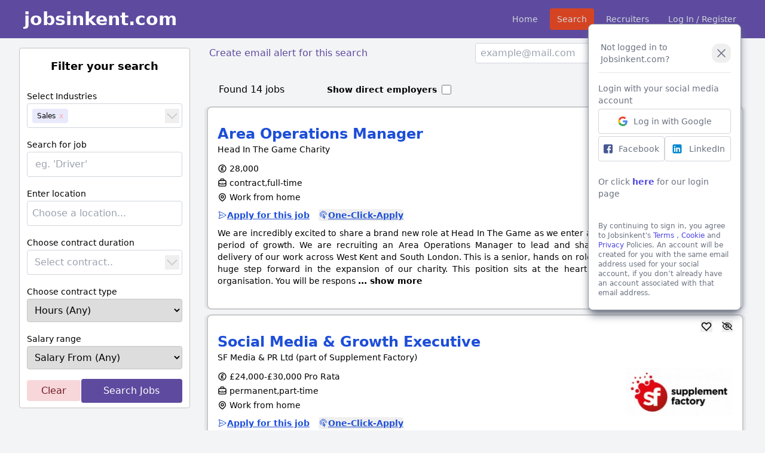

--- FILE ---
content_type: text/html; charset=UTF-8
request_url: https://jobsinkent.com/search?pl=1&i=30
body_size: 110537
content:
<!doctype html>
<html lang="en">
<head>
    <meta charset="UTF-8">
    <meta name="viewport" content="width=device-width, user-scalable=no, initial-scale=1.0, maximum-scale=1.0, minimum-scale=1.0">
    <meta http-equiv="X-UA-Compatible" content="ie=edge">

    <title>
        Jobs In Kent | Kent Jobs | delivered by JobsInKent.com
    </title>

    <link rel="shortcut icon" type="image/x-icon" href="https://jobsinkent.com/sites/kent/favicon.ico">

            <script src="https://www.google.com/recaptcha/api.js" async defer></script>
    
    
    <link rel="stylesheet" href="https://cdnjs.cloudflare.com/ajax/libs/font-awesome/6.1.0/css/all.min.css" integrity="sha512-10/jx2EXwxxWqCLX/hHth/vu2KY3jCF70dCQB8TSgNjbCVAC/8vai53GfMDrO2Emgwccf2pJqxct9ehpzG+MTw==" crossorigin="anonymous" referrerpolicy="no-referrer" />

    
    <link rel="stylesheet" href="https://cdnjs.cloudflare.com/ajax/libs/font-awesome/6.0.0/css/all.min.css" />

    



    
    <link rel="stylesheet" type="text/css" href="https://jobsinkent.com/css/spinner.css" />

    <script type="text/javascript" src="https://jobsinkent.com/js/pageLoader.js"></script>

    

    <script src="https://cdn.tailwindcss.com"></script>

    
    <script defer src="https://unpkg.com/@alpinejs/collapse@3.10.5/dist/cdn.min.js"></script>

    
    <script defer src="https://unpkg.com/alpinejs@3.10.5/dist/cdn.min.js"></script>


            <script src="https://cdn.usefathom.com/script.js" data-site="QRQLGETY" defer></script>
    
        <!-- Livewire Styles -->
<style >
    [wire\:loading], [wire\:loading\.delay], [wire\:loading\.inline-block], [wire\:loading\.inline], [wire\:loading\.block], [wire\:loading\.flex], [wire\:loading\.table], [wire\:loading\.grid], [wire\:loading\.inline-flex] {
        display: none;
    }

    [wire\:loading\.delay\.shortest], [wire\:loading\.delay\.shorter], [wire\:loading\.delay\.short], [wire\:loading\.delay\.long], [wire\:loading\.delay\.longer], [wire\:loading\.delay\.longest] {
        display:none;
    }

    [wire\:offline] {
        display: none;
    }

    [wire\:dirty]:not(textarea):not(input):not(select) {
        display: none;
    }

    input:-webkit-autofill, select:-webkit-autofill, textarea:-webkit-autofill {
        animation-duration: 50000s;
        animation-name: livewireautofill;
    }

    @keyframes livewireautofill { from {} }
</style>

    <style>  [x-cloak] { display: none !important; } </style>
</head>
<body class="bg-[#f3f4f6]">

<div class="sticky top-0" style="z-index: 999"><div wire:id="VO25U1iyUvgddSWsXA3t" wire:initial-data="{&quot;fingerprint&quot;:{&quot;id&quot;:&quot;VO25U1iyUvgddSWsXA3t&quot;,&quot;name&quot;:&quot;navigation&quot;,&quot;locale&quot;:&quot;en&quot;,&quot;path&quot;:&quot;search&quot;,&quot;method&quot;:&quot;GET&quot;,&quot;v&quot;:&quot;acj&quot;},&quot;effects&quot;:{&quot;listeners&quot;:[&quot;countIncrement&quot;,&quot;countDecrement&quot;]},&quot;serverMemo&quot;:{&quot;children&quot;:{&quot;l4057644005-0&quot;:{&quot;id&quot;:&quot;CreEfuNQPtlzzwTCufzu&quot;,&quot;tag&quot;:&quot;div&quot;}},&quot;errors&quot;:[],&quot;htmlHash&quot;:&quot;4307e76a&quot;,&quot;data&quot;:{&quot;first_name&quot;:null,&quot;last_name&quot;:null,&quot;savedJobsCounter&quot;:null,&quot;adminBtn&quot;:null},&quot;dataMeta&quot;:[],&quot;checksum&quot;:&quot;87f27244b7bcf5e3e6a8b16b62d31ababbccc8d988e161675d8c55e770366cf3&quot;}}" class="" x-data="{ open: false, savedJobs: false }" x-cloak>
    <nav class="" style="background-color: #5e4b9f;" >

        <div class="max-w-7xl mx-auto px-2 sm:px-6 lg:px-8">
            <div class="relative flex items-center justify-between h-16">

                <!-- hamburger for mobile menu button-->
                <div class=" inset-y-0 left-0 flex items-center sm:hidden">
                    <button type="button" class="inline-flex items-center justify-center p-2 rounded-md text-gray-400 hover:text-white hover:bg-gray-700 focus:outline-none focus:ring-2 focus:ring-inset focus:ring-white"
                            x-on:click="open = ! open">
                        <span class="sr-only">Open main menu</span>
                        <svg class="block h-6 w-6" xmlns="http://www.w3.org/2000/svg" fill="none" viewBox="0 0 24 24" stroke="currentColor" aria-hidden="true">
                            <path stroke-linecap="round" stroke-linejoin="round" stroke-width="2" d="M4 6h16M4 12h16M4 18h16" />
                        </svg>

                        <svg class="hidden h-6 w-6" xmlns="http://www.w3.org/2000/svg" fill="none" viewBox="0 0 24 24" stroke="currentColor" aria-hidden="true">
                            <path stroke-linecap="round" stroke-linejoin="round" stroke-width="2" d="M6 18L18 6M6 6l12 12" />
                        </svg>
                    </button>
                </div>

                <div class="flex-1 flex items-center pl-2 justify-left">
                    <div class="flex-shrink-0 flex items-center">
                        <a href="https://jobsinkent.com" onclick="loader()" class="loader" ><p class="text-white text-xl lg:text-3xl font-bold">jobsinkent.com</p></a>
                    </div>
                </div>

                                    <div class="sm:hidden flex px-2">
                        <div>
                            <a type="button" onclick="loader()" href="https://jobsinkent.com/login?i=30&amp;pl=1" class="text-white font-medium">Log In</a>
                        </div>
                    </div>
                
                <div class="absolute inset-y-0 right-0 flex items-center pr-2 sm:static sm:inset-auto sm:ml-6 sm:pr-0">
                    <div class="ml-3 relative">
                        <div>
                            <div class="hidden sm:block sm:ml-6">
                                <div class="flex space-x-4">

                                    <ul id="nav-btn" class="flex">
                                                                                                                        <li class="mx-1" id="nav-home">
                                            <a type="button" onclick="loader()" href="https://jobsinkent.com" class="block text-gray-300 hover:bg-gray-700 hover:text-white px-3 py-2 rounded text-sm font-medium" >Home</a>
                                        </li>

                                        <li class="mx-1" id="nav-search">
                                            <a type="button" onclick="loader()" href="https://jobsinkent.com/search"  class="block text-gray-300 hover:bg-gray-700 hover:text-white px-3 py-2 rounded text-sm font-medium">Search</a>
                                        </li>
                                        <li class="mx-1" >
                                            <a type="button" onclick="loader()" href="https://employers.jobsinkent.com/employers" class="block text-gray-300 hover:bg-gray-700 hover:text-white px-3 py-2 rounded text-sm font-medium">Recruiters</a>
                                        </li>
                                        <li class="mx-1" id="nav-home">
                                                                                            <a type="button" onclick="loader()" href="https://jobsinkent.com/login?i=30&amp;pl=1" class="block text-gray-300 hover:bg-gray-700 hover:text-white px-3 py-2 rounded-md text-sm font-medium">Log In / Register</a>
                                                                                    </li>





                                    </ul>
                                </div>
                            </div>
                        </div>
                    </div>
                </div>
            </div>
        </div>

        <!-- Mobile menu, show/hide based on menu state. -->
        <div x-show="open"
             x-collapse
        >
            <div class="px-2 pt-2 pb-3 space-y-1">
                <!-- Current: "bg-gray-900 text-white", Default: "text-gray-300 hover:bg-gray-700 hover:text-white" -->
                <a href="https://jobsinkent.com" onclick="loader()" class="w-full text-gray-300 hover:bg-gray-700 hover:text-white text-left block px-3 py-2 rounded-md text-base font-medium">Home</a>
                
                <a href="https://jobsinkent.com/search" onclick="loader()" class="w-full text-gray-300 hover:bg-gray-700 hover:text-white text-left block px-3 py-2 rounded-md text-base font-medium">Search</a>

                                    <a href="https://jobsinkent.com/login?i=30&amp;pl=1" onclick="loader()" class="w-full text-gray-300 hover:bg-gray-700 hover:text-white text-left block px-3 py-2 rounded-md text-base font-medium">Log In / Register</a>

                                <a href="https://employers.jobsinkent.com/employers" onclick="loader()" class="w-full bg-[#d54422] text-white hover:bg-[#d54422] hover:text-white text-left block px-3 py-2 rounded-md text-base font-medium">Recruiters</a>

            </div>
        </div>

        <div class="w-full py-2 text-center text-white bg-[#574391]"
             x-show="savedJobs"
             x-init="window.livewire.find('VO25U1iyUvgddSWsXA3t').on('message', () => { savedJobs = true; setTimeout(() => { savedJobs = false; }, 2000 )})"
             x-transition
             style="display: none">Log in to check your saved jobs
        </div>
    </nav>

    <div wire:id="CreEfuNQPtlzzwTCufzu" wire:initial-data="{&quot;fingerprint&quot;:{&quot;id&quot;:&quot;CreEfuNQPtlzzwTCufzu&quot;,&quot;name&quot;:&quot;login-popup.login-with-google&quot;,&quot;locale&quot;:&quot;en&quot;,&quot;path&quot;:&quot;search&quot;,&quot;method&quot;:&quot;GET&quot;,&quot;v&quot;:&quot;acj&quot;},&quot;effects&quot;:{&quot;listeners&quot;:[]},&quot;serverMemo&quot;:{&quot;children&quot;:[],&quot;errors&quot;:[],&quot;htmlHash&quot;:&quot;3b10135b&quot;,&quot;data&quot;:{&quot;showLoginPopup&quot;:true},&quot;dataMeta&quot;:[],&quot;checksum&quot;:&quot;b6101d2bd2730213dff7354e8184e8fbd91802dc5765fea5c3e97e567914cd8b&quot;}}">
            <div
             x-data="{ socialLoginPopup: false}"
             x-show="socialLoginPopup"
             x-transition:enter="transition duration-300"
             x-transition:enter-start="opacity-75"
             x-transition:leave="transition duration-100"
             x-transition:leave-end="opacity-0"
             x-init=" setTimeout(() => socialLoginPopup = true, 2000) "


        >
            <div class="md:w-1/2 lg:w-1/4 xl:w-1/5 rounded-lg py-4 px-4 bg-white shadow-lg shadow-gray-500 border border-gray-400 fixed top-10 md:right-10">

                <div class="flex justify-between items-center">
                    <p class="w-full flex justify-start items-center rounded p-1">
                        <span class="text-sm text-gray-500 py-2 font-medium">Not logged in to Jobsinkent.com?</span>
                    </p>
                    <span>&nbsp;&nbsp;</span>
                    <button class="text-gray-500 hover:bg-gray-100 p-1 rounded-xl"
                            @click="socialLoginPopup = false"
                            wire:click="hidePopup"
                    >
                        <svg xmlns="http://www.w3.org/2000/svg" viewBox="0 0 24 24" fill="currentColor" class="w-6 h-6">
                            <path fill-rule="evenodd" d="M5.47 5.47a.75.75 0 011.06 0L12 10.94l5.47-5.47a.75.75 0 111.06 1.06L13.06 12l5.47 5.47a.75.75 0 11-1.06 1.06L12 13.06l-5.47 5.47a.75.75 0 01-1.06-1.06L10.94 12 5.47 6.53a.75.75 0 010-1.06z" clip-rule="evenodd" />
                        </svg>
                    </button>
                </div>

                <hr class="w-full py-2">

                <p  class="text-sm text-gray-500 pb-1">Login with your social media account</p>
                <a class="w-full flex justify-center items-center rounded p-2 hover:cursor-pointer hover:bg-gray-100 border border-gray-300 mb-1" href="https://jobsinkent.com/social/auth/google">
                    <svg width="16" height="16" viewBox="0 0 256 262" xmlns="http://www.w3.org/2000/svg" preserveAspectRatio="xMidYMid"><path d="M255.878 133.451c0-10.734-.871-18.567-2.756-26.69H130.55v48.448h71.947c-1.45 12.04-9.283 30.172-26.69 42.356l-.244 1.622 38.755 30.023 2.685.268c24.659-22.774 38.875-56.282 38.875-96.027" fill="#4285F4"/><path d="M130.55 261.1c35.248 0 64.839-11.605 86.453-31.622l-41.196-31.913c-11.024 7.688-25.82 13.055-45.257 13.055-34.523 0-63.824-22.773-74.269-54.25l-1.531.13-40.298 31.187-.527 1.465C35.393 231.798 79.49 261.1 130.55 261.1" fill="#34A853"/><path d="M56.281 156.37c-2.756-8.123-4.351-16.827-4.351-25.82 0-8.994 1.595-17.697 4.206-25.82l-.073-1.73L15.26 71.312l-1.335.635C5.077 89.644 0 109.517 0 130.55s5.077 40.905 13.925 58.602l42.356-32.782" fill="#FBBC05"/><path d="M130.55 50.479c24.514 0 41.05 10.589 50.479 19.438l36.844-35.974C195.245 12.91 165.798 0 130.55 0 79.49 0 35.393 29.301 13.925 71.947l42.211 32.783c10.59-31.477 39.891-54.251 74.414-54.251" fill="#EB4335"/></svg>
                    <span>&nbsp;&nbsp;</span>
                    <span class="text-sm text-gray-500 font-medium">Log in with Google</span>
                </a>

                <div class="flex justify-center gap-1">
                    <a class="w-1/2 inline-block flex justify-center items-center rounded p-2 hover:cursor-pointer hover:bg-gray-100 border border-gray-300"
                       href="https://jobsinkent.com/social/auth/facebook">
                        <svg height="16px" width="16px" version="1.1" id="Layer_1" xmlns="http://www.w3.org/2000/svg" xmlns:xlink="http://www.w3.org/1999/xlink" viewBox="0 0 408.788 408.788" xml:space="preserve"> <path style="fill:#475993;" d="M353.701,0H55.087C24.665,0,0.002,24.662,0.002,55.085v298.616c0,30.423,24.662,55.085,55.085,55.085 h147.275l0.251-146.078h-37.951c-4.932,0-8.935-3.988-8.954-8.92l-0.182-47.087c-0.019-4.959,3.996-8.989,8.955-8.989h37.882 v-45.498c0-52.8,32.247-81.55,79.348-81.55h38.65c4.945,0,8.955,4.009,8.955,8.955v39.704c0,4.944-4.007,8.952-8.95,8.955 l-23.719,0.011c-25.615,0-30.575,12.172-30.575,30.035v39.389h56.285c5.363,0,9.524,4.683,8.892,10.009l-5.581,47.087 c-0.534,4.506-4.355,7.901-8.892,7.901h-50.453l-0.251,146.078h87.631c30.422,0,55.084-24.662,55.084-55.084V55.085 C408.786,24.662,384.124,0,353.701,0z"/></svg>
                        <span>&nbsp;&nbsp;</span>
                        <span class="text-sm text-gray-500 font-medium">Facebook</span>
                    </a>

                    <a class="w-1/2 inline-block flex justify-center items-center rounded p-2 hover:cursor-pointer hover:bg-gray-100 border border-gray-300"
                       href="https://jobsinkent.com/social/auth/facebook">
                        <svg xmlns="http://www.w3.org/2000/svg"  viewBox="0 0 48 48" width="20px" height="20px"><path fill="#0288D1" d="M42,37c0,2.762-2.238,5-5,5H11c-2.761,0-5-2.238-5-5V11c0-2.762,2.239-5,5-5h26c2.762,0,5,2.238,5,5V37z"/><path fill="#FFF" d="M12 19H17V36H12zM14.485 17h-.028C12.965 17 12 15.888 12 14.499 12 13.08 12.995 12 14.514 12c1.521 0 2.458 1.08 2.486 2.499C17 15.887 16.035 17 14.485 17zM36 36h-5v-9.099c0-2.198-1.225-3.698-3.192-3.698-1.501 0-2.313 1.012-2.707 1.99C24.957 25.543 25 26.511 25 27v9h-5V19h5v2.616C25.721 20.5 26.85 19 29.738 19c3.578 0 6.261 2.25 6.261 7.274L36 36 36 36z"/></svg>
                        <span>&nbsp;&nbsp;</span>
                        <span class="text-sm text-gray-500 font-medium">LinkedIn</span>
                    </a>

                </div>

                <p  class="text-sm font-medium text-gray-500 py-6">Or click <a class="font-bold text-indigo-600 hover:cursor-pointer hover:underline" href="https://jobsinkent.com/login">here</a> for our login page</p>
                <div class="text-xs text-gray-500 py-1 mt-2">
                    <p>By continuing to sign in, you agree to Jobsinkent's
                        <a class="text-indigo-600 font-medium hover:cursor-pointer hover:underline" target="_blank" href="https://jobsinkent.com/about/terms">Terms</a>
                        ,
                        <a class="text-indigo-600 font-medium hover:cursor-pointer hover:underline" targ="_blank" href="https://jobsinkent.com/about/cookies">Cookie</a>
                        and
                        <a class="text-indigo-600 font-medium hover:cursor-pointer hover:underline" target="_blank" href="https://jobsinkent.com/about/privacy">Privacy</a>
                        Policies. An account will be created for you with the same email address used for your social account, if you don’t already have an account associated with that email address.
                    </p>
                </div>

            </div>
        </div>
    

</div>

<!-- Livewire Component wire-end:CreEfuNQPtlzzwTCufzu -->
</div>

<!-- Livewire Component wire-end:VO25U1iyUvgddSWsXA3t --></div>

<div id="back" style="background-color: black;
    position: fixed;
    top: 0; bottom: 0; right: 0; left: 0;
    width: 100vw;
    height: 100vh;
    opacity: 20%;
    z-index: 200;
    "
>
</div>
<div id="front" class="la-ball-spin-clockwise la-dark test" style="position: fixed; top: 50%; left: 50%; transform: translate(-50%, -50%)">
    <div></div>
    <div></div>
    <div></div>
    <div></div>
    <div></div>
    <div></div>
    <div></div>
    <div></div>
</div>



    <div class="max-w-7xl mx-auto px-2 sm:px-6 lg:px-8">

        
        <div class="grid grid-cols-1 lg:grid-cols-4 lg:gap-6">
            <div class="lg:start-1 lg:col-span-1">
                <div wire:id="Ng6gbJf3xYEnRZUYYnZy" wire:initial-data="{&quot;fingerprint&quot;:{&quot;id&quot;:&quot;Ng6gbJf3xYEnRZUYYnZy&quot;,&quot;name&quot;:&quot;search&quot;,&quot;locale&quot;:&quot;en&quot;,&quot;path&quot;:&quot;search&quot;,&quot;method&quot;:&quot;GET&quot;,&quot;v&quot;:&quot;acj&quot;},&quot;effects&quot;:{&quot;listeners&quot;:[]},&quot;serverMemo&quot;:{&quot;children&quot;:[],&quot;errors&quot;:[],&quot;htmlHash&quot;:&quot;6df6b4ff&quot;,&quot;data&quot;:{&quot;searchInput&quot;:null,&quot;place&quot;:null,&quot;radius&quot;:null,&quot;hours&quot;:null,&quot;contract&quot;:null,&quot;advertiser&quot;:null,&quot;minSalary&quot;:null,&quot;industries&quot;:[{&quot;id&quot;:1,&quot;name&quot;:&quot;Accountancy&quot;,&quot;search_term&quot;:&quot;accountancy&quot;},{&quot;id&quot;:25,&quot;name&quot;:&quot;Administration&quot;,&quot;search_term&quot;:&quot;administration&quot;},{&quot;id&quot;:2,&quot;name&quot;:&quot;Agriculture&quot;,&quot;search_term&quot;:&quot;agriculture&quot;},{&quot;id&quot;:51,&quot;name&quot;:&quot;Apprentice&quot;,&quot;search_term&quot;:&quot;apprentice&quot;},{&quot;id&quot;:3,&quot;name&quot;:&quot;Beauty &amp; Fitness&quot;,&quot;search_term&quot;:&quot;beauty_fitness&quot;},{&quot;id&quot;:42,&quot;name&quot;:&quot;Call Centre&quot;,&quot;search_term&quot;:&quot;call_centre&quot;},{&quot;id&quot;:6,&quot;name&quot;:&quot;Care &amp; Social Care&quot;,&quot;search_term&quot;:&quot;care_social_care&quot;},{&quot;id&quot;:4,&quot;name&quot;:&quot;Catering&quot;,&quot;search_term&quot;:&quot;catering&quot;},{&quot;id&quot;:5,&quot;name&quot;:&quot;Charity&quot;,&quot;search_term&quot;:&quot;charity&quot;},{&quot;id&quot;:50,&quot;name&quot;:&quot;Cleaning&quot;,&quot;search_term&quot;:&quot;cleaning&quot;},{&quot;id&quot;:7,&quot;name&quot;:&quot;Construction&quot;,&quot;search_term&quot;:&quot;construction&quot;},{&quot;id&quot;:46,&quot;name&quot;:&quot;Contract&quot;,&quot;search_term&quot;:&quot;contract&quot;},{&quot;id&quot;:8,&quot;name&quot;:&quot;Customer Service&quot;,&quot;search_term&quot;:&quot;customer_service&quot;},{&quot;id&quot;:34,&quot;name&quot;:&quot;Driving&quot;,&quot;search_term&quot;:&quot;driving&quot;},{&quot;id&quot;:9,&quot;name&quot;:&quot;Education&quot;,&quot;search_term&quot;:&quot;education&quot;},{&quot;id&quot;:10,&quot;name&quot;:&quot;Engineering&quot;,&quot;search_term&quot;:&quot;engineering&quot;},{&quot;id&quot;:11,&quot;name&quot;:&quot;Estate Agency&quot;,&quot;search_term&quot;:&quot;estate_agency&quot;},{&quot;id&quot;:44,&quot;name&quot;:&quot;Finance&quot;,&quot;search_term&quot;:&quot;finance&quot;},{&quot;id&quot;:37,&quot;name&quot;:&quot;General &amp; Other&quot;,&quot;search_term&quot;:&quot;general_other&quot;},{&quot;id&quot;:13,&quot;name&quot;:&quot;Graduate&quot;,&quot;search_term&quot;:&quot;graduate&quot;},{&quot;id&quot;:14,&quot;name&quot;:&quot;Healthcare &amp; Nursing&quot;,&quot;search_term&quot;:&quot;healthcare_nursing&quot;},{&quot;id&quot;:40,&quot;name&quot;:&quot;Hospitality&quot;,&quot;search_term&quot;:&quot;hospitality&quot;},{&quot;id&quot;:15,&quot;name&quot;:&quot;HR &amp; Recruitment&quot;,&quot;search_term&quot;:&quot;hr_recruitment&quot;},{&quot;id&quot;:17,&quot;name&quot;:&quot;Insurance&quot;,&quot;search_term&quot;:&quot;insurance&quot;},{&quot;id&quot;:18,&quot;name&quot;:&quot;IT &amp; Telecoms&quot;,&quot;search_term&quot;:&quot;it_telecoms&quot;},{&quot;id&quot;:39,&quot;name&quot;:&quot;Landscaping&quot;,&quot;search_term&quot;:&quot;landscaping&quot;},{&quot;id&quot;:19,&quot;name&quot;:&quot;Legal&quot;,&quot;search_term&quot;:&quot;legal&quot;},{&quot;id&quot;:47,&quot;name&quot;:&quot;Logistics&quot;,&quot;search_term&quot;:&quot;logistics&quot;},{&quot;id&quot;:21,&quot;name&quot;:&quot;Management&quot;,&quot;search_term&quot;:&quot;management&quot;},{&quot;id&quot;:48,&quot;name&quot;:&quot;Manual Labour&quot;,&quot;search_term&quot;:&quot;manual_labour&quot;},{&quot;id&quot;:16,&quot;name&quot;:&quot;Manufacturing&quot;,&quot;search_term&quot;:&quot;manufacturing&quot;},{&quot;id&quot;:22,&quot;name&quot;:&quot;Marketing&quot;,&quot;search_term&quot;:&quot;marketing&quot;},{&quot;id&quot;:38,&quot;name&quot;:&quot;Media &amp; Design&quot;,&quot;search_term&quot;:&quot;media_design&quot;},{&quot;id&quot;:23,&quot;name&quot;:&quot;Motor Trades&quot;,&quot;search_term&quot;:&quot;motor_trades&quot;},{&quot;id&quot;:24,&quot;name&quot;:&quot;Multilingual&quot;,&quot;search_term&quot;:&quot;multilingual&quot;},{&quot;id&quot;:41,&quot;name&quot;:&quot;Not For Profit&quot;,&quot;search_term&quot;:&quot;not_for_profit&quot;},{&quot;id&quot;:33,&quot;name&quot;:&quot;Part-Time&quot;,&quot;search_term&quot;:&quot;part-time&quot;},{&quot;id&quot;:35,&quot;name&quot;:&quot;PR&quot;,&quot;search_term&quot;:&quot;pr&quot;},{&quot;id&quot;:28,&quot;name&quot;:&quot;Public Sector&quot;,&quot;search_term&quot;:&quot;public_sector&quot;},{&quot;id&quot;:49,&quot;name&quot;:&quot;Purchasing &amp; Procurement&quot;,&quot;search_term&quot;:&quot;purchasing_procurement&quot;},{&quot;id&quot;:29,&quot;name&quot;:&quot;Retail&quot;,&quot;search_term&quot;:&quot;retail&quot;},{&quot;id&quot;:30,&quot;name&quot;:&quot;Sales&quot;,&quot;search_term&quot;:&quot;sales&quot;},{&quot;id&quot;:26,&quot;name&quot;:&quot;Scientific&quot;,&quot;search_term&quot;:&quot;scientific&quot;},{&quot;id&quot;:31,&quot;name&quot;:&quot;Temporary&quot;,&quot;search_term&quot;:&quot;temporary&quot;},{&quot;id&quot;:43,&quot;name&quot;:&quot;Trainee&quot;,&quot;search_term&quot;:&quot;trainee&quot;},{&quot;id&quot;:20,&quot;name&quot;:&quot;Travel &amp; Tourism&quot;,&quot;search_term&quot;:&quot;travel_tourism&quot;},{&quot;id&quot;:36,&quot;name&quot;:&quot;Warehouse&quot;,&quot;search_term&quot;:&quot;warehouse&quot;},{&quot;id&quot;:32,&quot;name&quot;:&quot;Work From Home&quot;,&quot;search_term&quot;:&quot;work_from_home&quot;}],&quot;industry&quot;:[],&quot;filters&quot;:{&quot;host&quot;:{&quot;id&quot;:&quot;1&quot;,&quot;name&quot;:&quot;kent&quot;},&quot;i&quot;:[{&quot;id&quot;:&quot;30&quot;,&quot;name&quot;:&quot;Sales&quot;}]},&quot;possibleLocations&quot;:null,&quot;autoComplete&quot;:null,&quot;selectedIndustries&quot;:null,&quot;selectedContracts&quot;:null,&quot;industryNames&quot;:[&quot;Accountancy&quot;,&quot;Administration&quot;,&quot;Agriculture&quot;,&quot;Apprentice&quot;,&quot;Beauty &amp; Fitness&quot;,&quot;Call Centre&quot;,&quot;Care &amp; Social Care&quot;,&quot;Catering&quot;,&quot;Charity&quot;,&quot;Cleaning&quot;,&quot;Construction&quot;,&quot;Contract&quot;,&quot;Customer Service&quot;,&quot;Driving&quot;,&quot;Education&quot;,&quot;Engineering&quot;,&quot;Estate Agency&quot;,&quot;Finance&quot;,&quot;General &amp; Other&quot;,&quot;Graduate&quot;,&quot;Healthcare &amp; Nursing&quot;,&quot;Hospitality&quot;,&quot;HR &amp; Recruitment&quot;,&quot;Insurance&quot;,&quot;IT &amp; Telecoms&quot;,&quot;Landscaping&quot;,&quot;Legal&quot;,&quot;Logistics&quot;,&quot;Management&quot;,&quot;Manual Labour&quot;,&quot;Manufacturing&quot;,&quot;Marketing&quot;,&quot;Media &amp; Design&quot;,&quot;Motor Trades&quot;,&quot;Multilingual&quot;,&quot;Not For Profit&quot;,&quot;Part-Time&quot;,&quot;PR&quot;,&quot;Public Sector&quot;,&quot;Purchasing &amp; Procurement&quot;,&quot;Retail&quot;,&quot;Sales&quot;,&quot;Scientific&quot;,&quot;Temporary&quot;,&quot;Trainee&quot;,&quot;Travel &amp; Tourism&quot;,&quot;Warehouse&quot;,&quot;Work From Home&quot;],&quot;multi&quot;:[],&quot;locations&quot;:null,&quot;place_id&quot;:null,&quot;selectedSalary&quot;:null,&quot;filteredIndustries&quot;:&quot;[\&quot;Sales\&quot;]&quot;,&quot;filteredLocation&quot;:null,&quot;filteredContracts&quot;:&quot;null&quot;},&quot;dataMeta&quot;:{&quot;collections&quot;:[&quot;industries&quot;]},&quot;checksum&quot;:&quot;52baed5db54864bba94cc000390f470cfe0cc68d545375a2a26c65d9e43861e9&quot;}}" class="bg-white rounded-b sticky top-20 lg:rounded border border-[#c4c4c4] p-3 lg:py-0"
     x-data="{ fullScreen: false,
               smallScreen: false,
               filterBtn: true,
               onFocusBtn: true,
     }"
>

    <div x-show="fullScreen" x-init=" if( window.innerWidth >= 1024 ) { fullScreen = true; } "
         x-on:resize.window="fullScreen =  window.innerWidth < 800 ? false : true">  <div
>
    
    <div class="flex justify-center mt-4 hidden lg:flex">
        <p class="font-bold text-lg mb-6">Filter your search</p>
    </div>

    <div x-cloak class="w-full mb-4">
    <label class="text-sm font-medium"> Select Industries </label>

    <!-- Start Component -->
    <div
            x-data="industryMultiselect(
        {
          items: [
                              { label: 'Accountancy', value: '1' },
                              { label: 'Administration', value: '25' },
                              { label: 'Agriculture', value: '2' },
                              { label: 'Apprentice', value: '51' },
                              { label: 'Beauty &amp; Fitness', value: '3' },
                              { label: 'Call Centre', value: '42' },
                              { label: 'Care &amp; Social Care', value: '6' },
                              { label: 'Catering', value: '4' },
                              { label: 'Charity', value: '5' },
                              { label: 'Cleaning', value: '50' },
                              { label: 'Construction', value: '7' },
                              { label: 'Contract', value: '46' },
                              { label: 'Customer Service', value: '8' },
                              { label: 'Driving', value: '34' },
                              { label: 'Education', value: '9' },
                              { label: 'Engineering', value: '10' },
                              { label: 'Estate Agency', value: '11' },
                              { label: 'Finance', value: '44' },
                              { label: 'General &amp; Other', value: '37' },
                              { label: 'Graduate', value: '13' },
                              { label: 'Healthcare &amp; Nursing', value: '14' },
                              { label: 'Hospitality', value: '40' },
                              { label: 'HR &amp; Recruitment', value: '15' },
                              { label: 'Insurance', value: '17' },
                              { label: 'IT &amp; Telecoms', value: '18' },
                              { label: 'Landscaping', value: '39' },
                              { label: 'Legal', value: '19' },
                              { label: 'Logistics', value: '47' },
                              { label: 'Management', value: '21' },
                              { label: 'Manual Labour', value: '48' },
                              { label: 'Manufacturing', value: '16' },
                              { label: 'Marketing', value: '22' },
                              { label: 'Media &amp; Design', value: '38' },
                              { label: 'Motor Trades', value: '23' },
                              { label: 'Multilingual', value: '24' },
                              { label: 'Not For Profit', value: '41' },
                              { label: 'Part-Time', value: '33' },
                              { label: 'PR', value: '35' },
                              { label: 'Public Sector', value: '28' },
                              { label: 'Purchasing &amp; Procurement', value: '49' },
                              { label: 'Retail', value: '29' },
                              { label: 'Sales', value: '30' },
                              { label: 'Scientific', value: '26' },
                              { label: 'Temporary', value: '31' },
                              { label: 'Trainee', value: '43' },
                              { label: 'Travel &amp; Tourism', value: '20' },
                              { label: 'Warehouse', value: '36' },
                              { label: 'Work From Home', value: '32' },
          
                    ],
                    size: 11,
                  })"
            x-init="onInit"
            @focusout="handleBlur"
            class="relative w-full"
    >
        <!-- Start Item Tags And Input Field -->
        <div class="w-full flex justify-between px-1 border border-solid border-gray-300 rounded relative bg-white"

        >
            <div class="flex items-center">
                <ul class="flex flex-wrap items-center w-full">
                    <!-- Tags (Selected) -->
                    <template x-for="(selectedItem, idx) in selectedItems">
                        <li
                                x-text="shortenedLabel(selectedItem.label, maxTagChars)"
                                @click="removeElementByIdx(selectedItem, idx), expanded = true"
                                @keyup.backspace="removeElementByIdx(selectedItem, idx), expanded = true"
                                @keyup.delete="removeElementByIdx(selectedItem, idx), expanded = true"
                                tabindex="0"
                                class="relative lg:text-xs px-2 m-1 py-1 bg-[#e9e9fc] rounded cursor-pointer hover:bg-gray-100 after:content-['x'] after:ml-1.5 after:text-red-300 outline-none focus:outline-none ring-0 focus:ring-2 focus:ring-amber-300 ring-inset transition-all"
                        ></li>
                    </template>

                    <template x-if="!selectedItems.length">
                        <li class="px-2 py-2  w-full text-gray-400"
                            x-text="selectIndustriesMessage"
                            @click="expanded = !expanded"
                        ></li>
                    </template>

                    <template x-if="selectedItems.length > 4">
                        <li class="px-2 font-bold text-gray-400"
                            x-text="noMoreIndustriesMessage"
                        ></li>
                    </template>


                </ul>
            </div>
            <div class="pt-2">
                <button @click="expanded = !expanded">
                    <svg
                        xmlns="http://www.w3.org/2000/svg"
                        width="24"
                        height="24"
                        stroke-width="0"
                        fill="#ccc"
                        :class="expanded && 'rotate-180'"
                        class="cursor-pointer focus:outline-none"
                        tabindex="-1"
                    >
                        <path d="M12 17.414 3.293 8.707l1.414-1.414L12 14.586l7.293-7.293 1.414 1.414L12 17.414z" />
                    </svg>
                </button>
            </div>


        </div>
        <!-- End Item Tags And Input Field -->

        <!-- Start Items List -->
        <template x-if="expanded">
            <ul
                    x-ref="listBox"
                    class="w-full list-none border border-2 border-t-0 rounded-md focus:outline-none overflow-y-auto outline-none focus:outline-none bg-white absolute left-0 bottom-100 z-50"
                    tabindex="0"
                    :style="listBoxStyle"

            >
                <!-- Item Element -->
                <template x-if="filteredItems.length">
                    <template x-for="(filteredItem, idx) in filteredItems">
                        <li
                                x-text="shortenedLabel(filteredItem.label, maxItemChars)"
                                @click="handleItemClick(filteredItem, idx)"
                                :class="filteredItem.selected ? 'bg-[#e8ebee]'  : ''"
                                :title="filteredItem.label"
                                class="hover:bg-[#e8ebee] cursor-pointer px-2 py-2"
                        ></li>
                    </template>
                </template>

                <!-- Empty Text -->
                <template x-if="!filteredItems.length">
                    <li
                            x-text="emptyText"
                            class="cursor-pointer px-2 py-2 text-gray-400"
                    ></li>
                </template>
            </ul>
        </template>
        <!-- End Items List -->
    </div>
    <!-- End Component -->
</div>
</body>
</html>

<script>
    function industryMultiselect(config) {
        return {
            items: config.items ?? [],
            selectedIndustries: [],
            allItems: null,
            selectedItems: null,
            search: config.search ?? "",
            expanded: config.expanded ?? false,
            selectIndustriesMessage: "Select Industries..",
            noMoreIndustriesMessage: "Maximum 5 selected",
            size: config.size ?? 1,
            itemHeight: config.itemHeight ?? 40,
            maxItemChars: config.maxItemChars ?? 50,
            maxTagChars: config.maxTagChars ?? 50,
            activeIndex: -1,
            onInit() {
                // Set the allItems array since we want to filter later on and keep the original (items) array as reference
                this.allItems = [...this.items];
                this.$watch("filteredItems", (newValues, oldValues) => {
                    // Reset the activeIndex whenever the filteredItems array changes
                    if (newValues.length !== oldValues.length) this.activeIndex = -1;
                });

                // Check whether there are selected values or not and set them
                this.selectedItems = this.items
                    ? this.items.filter((item) => item.selected)
                    : [];

                this.selectedIndustriesFromPreviousSearch();
            },

            selectedIndustriesFromPreviousSearch() {
                var industryVariables = ["Sales"] ?? null;


                if  (industryVariables) {
                    industryVariables.forEach(element => {

                        this.items.forEach(item => {
                            if (item.label === element) {
                                item.selected = true;
                                this.selectedItems.push(item);
                                this.selectedIndustries.push(item.label);
                            }
                        })
                    })
                window.livewire.find('Ng6gbJf3xYEnRZUYYnZy').set('selectedIndustries', this.selectedIndustries)
                }

            },

            handleBlur(e) {
                // If the current active element (relatedTarget) is a child element of the component itself, return
                // Note: The current active element must have a tabindex attribute set in order to appear as a relatedTarget
                if (this.$el.contains(e.relatedTarget)) {
                    return;
                }

                this.reset();
            },

            reset() {
                // 1) Clear the search value
                this.search = "";

                // 2) Close the list
                this.expanded = false;

                // 3) Reset the active index
                this.activeIndex = -1;
            },

            removeElementByIdx(item, idx) {

                this.selectedItems.splice(idx, 1);
                item.selected = false;

                this.selectedIndustries.splice(idx, 1);

            window.livewire.find('Ng6gbJf3xYEnRZUYYnZy').set('selectedIndustries', this.selectedIndustries)
            },

            handleItemClick(item, idx) {

                // console.log(item.label)
                if (this.selectedItems.length <= 4) {
                    if (! this.selectedItems.some(selectedItem => selectedItem.label === item.label)) {

                        this.selectedItems.push(item);
                        item.selected = true;
                        this.selectedIndustries.push(item.label);

                    }
                } else {
                    this.searchPlaceholder = "maximum industries";
                }
                // console.log(item, idx+1)
            window.livewire.find('Ng6gbJf3xYEnRZUYYnZy').set('selectedIndustries', this.selectedIndustries)
            },

            selectNextItem() {
                if (!this.filteredItems.length) return;

                // Array count starts at 0, so we abstract 1
                if (this.filteredItems.length - 1 == this.activeIndex) {
                    return (this.activeIndex = 0);
                }

                this.activeIndex++;
            },

            selectPrevItem() {
                if (!this.filteredItems.length) return;

                if (this.activeIndex == 0 || this.activeIndex == -1)
                    return (this.activeIndex = this.filteredItems.length - 1);

                this.activeIndex--;
            },

            addActiveItem() {
                if (!this.filteredItems[this.activeIndex]) return;

                this.selectedItems.push(this.filteredItems[this.activeIndex]);

                this.search = "";

            },

            scrollToActiveElement() {
                // Remove the first two child elements since they are <template> tags
                const availableListElements = [...this.$refs.listBox.children].slice(
                    2,
                    -1
                );

                // Scroll to active <li> element
                availableListElements[this.activeIndex].scrollIntoView({
                    block: "end",
                });
            },

            shortenedLabel(label, maxChars) {
                return !maxChars || label.length <= maxChars
                    ? label
                    : `${label.substr(0, maxChars)}...`;
            },

            get filteredItems() {
                return this.allItems.filter((item) =>
                    item.label.toLowerCase().includes(this.search?.toLowerCase())
                );
            },

            get listBoxStyle() {
                // We add 2 since there is border that takes space
                return {
                    maxHeight: `${this.size * this.itemHeight + 2}px`,
                };
            },

            get filteredLength() {

                if (this.selectedItems < 5) {
                    return true;
                } else { return false; }

            }
        };
    }
</script>

    <div class="w-full mb-4">
    <label class="text-sm font-medium"> Search for job </label>
    <input type="search" class="w-full appearance-none rounded border border-solid border-gray-300 p-2" placeholder=" eg. 'Driver'"
           wire:model.lazy="searchInput"
           wire:keydown.enter="runSearch"
    >
</div>

    <label class="text-sm font-medium"> Enter location </label>
    <div x-cloak  class="w-full relative"
    x-data="{ locationOption: false }"
>

    <input type="search" class="w-full appearance-none rounded border border-solid border-gray-300 p-2" placeholder="Choose a location..."
           autocomplete="off"
           wire:model.debounce.300ms="place"
           x-on:keypress="radius = true"
           x-on:click="locationOption = true"
           x-on:click.away="locationOption = false"
    >

    <div x-show="locationOption" class="absolute z-10 w-full">
            </div>
</div>

    
    <div x-cloak class="w-full mt-4">
    <label class="text-sm font-medium"> Choose contract duration </label>

    <!-- Start Component -->
    <div x-data="contractMultiselect(
          {
             items: [
                { label: 'Permanent', value: 'Permanent', selected: false },
                { label: 'Temporary', value: 'Temporary', selected: false },
                { label: 'Contract', value: 'Contract', selected: false },
             ],
             size: 15,
          })"
         x-init="onInit"
         @focusout="handleBlur"
         class="relative"
    >
        <!-- Start Item Tags And Input Field -->
        <div class="w-full flex justify-between px-1 border border-solid border-gray-300 rounded relative bg-white"
             @click="expanded = !expanded; expanded"
        >
            <div class="flex items-center">
                <ul class="flex flex-wrap items-center w-full">
                    <!-- Tags (Selected) -->
                    <template x-for="(selectedItem, idx) in selectedItems">
                        <li
                                x-text="shortenedLabel(selectedItem.label, maxTagChars)"
                                @click="removeElementByIdx(selectedItem, idx), expanded = true"
                                @keyup.backspace="removeElementByIdx(selectedItem, idx), expanded = true"
                                @keyup.delete="removeElementByIdx(selectedItem, idx), expanded = true"
                                tabindex="0"
                                class="relative text-xs px-2 m-1 py-1 bg-[#e9e9fc] rounded cursor-pointer hover:bg-gray-100 after:content-['x'] after:ml-1.5 after:text-red-300 outline-none focus:outline-none ring-0 focus:ring-2 focus:ring-amber-300 ring-inset transition-all"
                        ></li>
                    </template>

                    <template x-if="!selectedItems.length">
                        <li class="px-2 py-2 text-gray-400"
                            x-text="message"
                        ></li>
                    </template>

                </ul>
            </div>
            <div class="pt-2">
                <button>
                    <svg
                            xmlns="http://www.w3.org/2000/svg"
                            width="24"
                            height="24"
                            stroke-width="0"
                            fill="#ccc"
                            :class="expanded && 'rotate-180'"
                            class="cursor-pointer focus:outline-none"
                            tabindex="-1"
                    >
                        <path d="M12 17.414 3.293 8.707l1.414-1.414L12 14.586l7.293-7.293 1.414 1.414L12 17.414z" />
                    </svg>
                </button>
            </div>


        </div>
        <!-- End Item Tags And Input Field -->

        <!-- Start Items List -->
        <template x-if="expanded">
            <ul
                    x-ref="listBox"
                    class="w-full list-none border border-2 border-t-0 rounded-md focus:outline-none overflow-y-auto outline-none focus:outline-none bg-white absolute left-0 bottom-100 z-50"
                    tabindex="0"
                    :style="listBoxStyle"

            >
                <!-- Item Element -->
                <template x-if="filteredItems.length">
                    <template x-for="(filteredItem, idx) in filteredItems">
                        <li
                                x-text="shortenedLabel(filteredItem.label, maxItemChars)"
                                @click="handleItemClick(filteredItem, idx)"
                                :class="filteredItem.selected ? 'bg-[#e8ebee]'  : ''"
                                :title="filteredItem.label"
                                class="hover:bg-[#e8ebee] cursor-pointer px-2 py-2"
                        ></li>
                    </template>
                </template>

                <!-- Empty Text -->
                <template x-if="!filteredItems.length">
                    <li
                            x-text="emptyText"
                            class="cursor-pointer px-2 py-2 text-gray-400"
                    ></li>
                </template>
            </ul>
        </template>
        <!-- End Items List -->
    </div>
    <!-- End Component -->
</div>
</body>
</html>

<script>
    function contractMultiselect(config) {
        return {
            items: config.items ?? [],
            selectedContracts: [],
            allItems: null,
            selectedItems: null,
            search: config.search ?? "",
            expanded: config.expanded ?? false,
            message: "Select contract..",
            size: config.size ?? 1,
            itemHeight: config.itemHeight ?? 40,
            maxItemChars: config.maxItemChars ?? 50,
            maxTagChars: config.maxTagChars ?? 50,
            activeIndex: -1,
            onInit() {
                // Set the allItems array since we want to filter later on and keep the original (items) array as reference
                this.allItems = [...this.items];
                this.$watch("filteredItems", (newValues, oldValues) => {
                    // Reset the activeIndex whenever the filteredItems array changes
                    if (newValues.length !== oldValues.length) this.activeIndex = -1;
                });

                // Check whether there are selected values or not and set them
                this.selectedItems = this.items
                    ? this.items.filter((item) => item.selected)
                    : [];

                this.selectedContractsFromPreviousSearch();
            },

            selectedContractsFromPreviousSearch() {
                var contractVariables = null ?? null;

                if  (contractVariables) {
                    contractVariables.forEach(element => {
                        this.items.forEach(item => {
                            if (item.label === element) {
                                item.selected = true;
                                this.selectedItems.push(item);
                                this.selectedContracts.push(item.label);
                            }
                        })
                    })
                window.livewire.find('Ng6gbJf3xYEnRZUYYnZy').set('selectedContracts', this.selectedContracts)
                }

            },

            handleBlur(e) {
                // If the current active element (relatedTarget) is a child element of the component itself, return
                // Note: The current active element must have a tabindex attribute set in order to appear as a relatedTarget
                if (this.$el.contains(e.relatedTarget)) {
                    return;
                }

                this.reset();
            },

            reset() {
                // 1) Clear the search value
                this.search = "";

                // 2) Close the list
                this.expanded = false;

                // 3) Reset the active index
                this.activeIndex = -1;
            },

            removeElementByIdx(item, idx) {

                this.selectedItems.splice(idx, 1);

                item.selected = false;

                this.selectedContracts.splice(idx, 1);

            window.livewire.find('Ng6gbJf3xYEnRZUYYnZy').set('selectedContracts', this.selectedContracts)
            if  (this.selectedItems.length <= 4) this.searchPlaceholder = "Choose industries...";

            },

            handleItemClick(item) {
                if (this.selectedItems.length <= 4) {
                    if (! this.selectedItems.some(selectedItem => selectedItem.label === item.label)) {

                        this.selectedItems.push(item);
                        item.selected = true;
                        this.selectedContracts.push(item.label);

                    window.livewire.find('Ng6gbJf3xYEnRZUYYnZy').set('selectedContracts', this.selectedContracts)

                    }
                }
            },

            selectNextItem() {
                if (!this.filteredItems.length) return;

                // Array count starts at 0, so we abstract 1
                if (this.filteredItems.length - 1 == this.activeIndex) {
                    return (this.activeIndex = 0);
                }

                this.activeIndex++;
            },

            selectPrevItem() {
                if (!this.filteredItems.length) return;

                if (this.activeIndex == 0 || this.activeIndex == -1)
                    return (this.activeIndex = this.filteredItems.length - 1);

                this.activeIndex--;
            },

            addActiveItem() {
                if (!this.filteredItems[this.activeIndex]) return;

                this.selectedItems.push(this.filteredItems[this.activeIndex]);

                this.search = "";

            },

            scrollToActiveElement() {
                // Remove the first two child elements since they are <template> tags
                const availableListElements = [...this.$refs.listBox.children].slice(
                    2,
                    -1
                );

                // Scroll to active <li> element
                availableListElements[this.activeIndex].scrollIntoView({
                    block: "end",
                });
            },

            shortenedLabel(label, maxChars) {
                return !maxChars || label.length <= maxChars
                    ? label
                    : `${label.substr(0, maxChars)}...`;
            },

            get filteredItems() {
                return this.allItems.filter((item) =>
                    item.label.toLowerCase().includes(this.search?.toLowerCase())
                );
            },

            get listBoxStyle() {
                // We add 2 since there is border that takes space
                return {
                    maxHeight: `${this.size * this.itemHeight + 2}px`,
                };
            },

            get filteredLength() {

                if (this.selectedItems < 5) {
                    return true;
                } else { return false; }

            }
        };
    }
</script>


    <div class="w-full mt-4">
    <label class="text-sm font-medium"> Choose contract type </label>
    <select class="w-full border border-[#c4c4c4] rounded p-2" placeholder="Hours (Any)" wire:model.defer="hours">
        <option value='any'> Hours (Any) </option>
        <option value=1 > Full-Time </option>
        <option value=2 > Part-Time </option>
    </select>
</div>
    <div class="w-full mt-4">
    <label class="text-sm font-medium"> Salary range </label>
    <select class="w-full border border-[#c4c4c4] rounded p-2" wire:model.defer="minSalary">
        <option value=0 > Salary From (Any) </option>
        <option value=10000 > £ 10,000 </option>
        <option value=15000 > £ 15,000 </option>
        <option value=20000 > £ 20,000 </option>
        <option value=25000 > £ 25,000 </option>
        <option value=30000 > £ 30,000 </option>
        <option value=35000 > £ 35,000 </option>
        <option value=40000 > £ 40,000 </option>
        <option value=50000 > £ 50,000 </option>
    </select>
</div>
    <div class="grid grid-cols-3 gap-3 mt-4 mb-2">
        <div class="col-span-1 pt-2">
            <a href="https://jobsinkent.com/search" onclick="loader()" class="w-full">
                <span class="w-full justify-center py-2 px-6 font-medium rounded text-[#701a26] bg-[#f7d7da]">Clear</span>
            </a>
        </div>
        <div class="col-span-2">
            <button type="button" onclick="loader()" class="w-full justify-center py-2 font-medium rounded text-white bg-[#5e4b9f]"  wire:click="runSearch">
                Search Jobs
            </button>
        </div>
    </div>

</div>

 </div>

    <div x-show="smallScreen"  x-init=" if( window.innerWidth < 1024 ) { smallScreen = true; } "
         x-on:resize.window="smallScreen = window.innerWidth > 800 ? false : true">  <div x-cloak x-data="{collapse: false}" class="mt-1">

    <div x-show="collapse" x-collapse.duration.500ms>

        <div x-cloak class="w-full mb-4">
    <label class="text-sm font-medium"> Select Industries </label>

    <!-- Start Component -->
    <div
            x-data="industryMultiselect(
        {
          items: [
                              { label: 'Accountancy', value: '1' },
                              { label: 'Administration', value: '25' },
                              { label: 'Agriculture', value: '2' },
                              { label: 'Apprentice', value: '51' },
                              { label: 'Beauty &amp; Fitness', value: '3' },
                              { label: 'Call Centre', value: '42' },
                              { label: 'Care &amp; Social Care', value: '6' },
                              { label: 'Catering', value: '4' },
                              { label: 'Charity', value: '5' },
                              { label: 'Cleaning', value: '50' },
                              { label: 'Construction', value: '7' },
                              { label: 'Contract', value: '46' },
                              { label: 'Customer Service', value: '8' },
                              { label: 'Driving', value: '34' },
                              { label: 'Education', value: '9' },
                              { label: 'Engineering', value: '10' },
                              { label: 'Estate Agency', value: '11' },
                              { label: 'Finance', value: '44' },
                              { label: 'General &amp; Other', value: '37' },
                              { label: 'Graduate', value: '13' },
                              { label: 'Healthcare &amp; Nursing', value: '14' },
                              { label: 'Hospitality', value: '40' },
                              { label: 'HR &amp; Recruitment', value: '15' },
                              { label: 'Insurance', value: '17' },
                              { label: 'IT &amp; Telecoms', value: '18' },
                              { label: 'Landscaping', value: '39' },
                              { label: 'Legal', value: '19' },
                              { label: 'Logistics', value: '47' },
                              { label: 'Management', value: '21' },
                              { label: 'Manual Labour', value: '48' },
                              { label: 'Manufacturing', value: '16' },
                              { label: 'Marketing', value: '22' },
                              { label: 'Media &amp; Design', value: '38' },
                              { label: 'Motor Trades', value: '23' },
                              { label: 'Multilingual', value: '24' },
                              { label: 'Not For Profit', value: '41' },
                              { label: 'Part-Time', value: '33' },
                              { label: 'PR', value: '35' },
                              { label: 'Public Sector', value: '28' },
                              { label: 'Purchasing &amp; Procurement', value: '49' },
                              { label: 'Retail', value: '29' },
                              { label: 'Sales', value: '30' },
                              { label: 'Scientific', value: '26' },
                              { label: 'Temporary', value: '31' },
                              { label: 'Trainee', value: '43' },
                              { label: 'Travel &amp; Tourism', value: '20' },
                              { label: 'Warehouse', value: '36' },
                              { label: 'Work From Home', value: '32' },
          
                    ],
                    size: 11,
                  })"
            x-init="onInit"
            @focusout="handleBlur"
            class="relative w-full"
    >
        <!-- Start Item Tags And Input Field -->
        <div class="w-full flex justify-between px-1 border border-solid border-gray-300 rounded relative bg-white"

        >
            <div class="flex items-center">
                <ul class="flex flex-wrap items-center w-full">
                    <!-- Tags (Selected) -->
                    <template x-for="(selectedItem, idx) in selectedItems">
                        <li
                                x-text="shortenedLabel(selectedItem.label, maxTagChars)"
                                @click="removeElementByIdx(selectedItem, idx), expanded = true"
                                @keyup.backspace="removeElementByIdx(selectedItem, idx), expanded = true"
                                @keyup.delete="removeElementByIdx(selectedItem, idx), expanded = true"
                                tabindex="0"
                                class="relative lg:text-xs px-2 m-1 py-1 bg-[#e9e9fc] rounded cursor-pointer hover:bg-gray-100 after:content-['x'] after:ml-1.5 after:text-red-300 outline-none focus:outline-none ring-0 focus:ring-2 focus:ring-amber-300 ring-inset transition-all"
                        ></li>
                    </template>

                    <template x-if="!selectedItems.length">
                        <li class="px-2 py-2  w-full text-gray-400"
                            x-text="selectIndustriesMessage"
                            @click="expanded = !expanded"
                        ></li>
                    </template>

                    <template x-if="selectedItems.length > 4">
                        <li class="px-2 font-bold text-gray-400"
                            x-text="noMoreIndustriesMessage"
                        ></li>
                    </template>


                </ul>
            </div>
            <div class="pt-2">
                <button @click="expanded = !expanded">
                    <svg
                        xmlns="http://www.w3.org/2000/svg"
                        width="24"
                        height="24"
                        stroke-width="0"
                        fill="#ccc"
                        :class="expanded && 'rotate-180'"
                        class="cursor-pointer focus:outline-none"
                        tabindex="-1"
                    >
                        <path d="M12 17.414 3.293 8.707l1.414-1.414L12 14.586l7.293-7.293 1.414 1.414L12 17.414z" />
                    </svg>
                </button>
            </div>


        </div>
        <!-- End Item Tags And Input Field -->

        <!-- Start Items List -->
        <template x-if="expanded">
            <ul
                    x-ref="listBox"
                    class="w-full list-none border border-2 border-t-0 rounded-md focus:outline-none overflow-y-auto outline-none focus:outline-none bg-white absolute left-0 bottom-100 z-50"
                    tabindex="0"
                    :style="listBoxStyle"

            >
                <!-- Item Element -->
                <template x-if="filteredItems.length">
                    <template x-for="(filteredItem, idx) in filteredItems">
                        <li
                                x-text="shortenedLabel(filteredItem.label, maxItemChars)"
                                @click="handleItemClick(filteredItem, idx)"
                                :class="filteredItem.selected ? 'bg-[#e8ebee]'  : ''"
                                :title="filteredItem.label"
                                class="hover:bg-[#e8ebee] cursor-pointer px-2 py-2"
                        ></li>
                    </template>
                </template>

                <!-- Empty Text -->
                <template x-if="!filteredItems.length">
                    <li
                            x-text="emptyText"
                            class="cursor-pointer px-2 py-2 text-gray-400"
                    ></li>
                </template>
            </ul>
        </template>
        <!-- End Items List -->
    </div>
    <!-- End Component -->
</div>
</body>
</html>

<script>
    function industryMultiselect(config) {
        return {
            items: config.items ?? [],
            selectedIndustries: [],
            allItems: null,
            selectedItems: null,
            search: config.search ?? "",
            expanded: config.expanded ?? false,
            selectIndustriesMessage: "Select Industries..",
            noMoreIndustriesMessage: "Maximum 5 selected",
            size: config.size ?? 1,
            itemHeight: config.itemHeight ?? 40,
            maxItemChars: config.maxItemChars ?? 50,
            maxTagChars: config.maxTagChars ?? 50,
            activeIndex: -1,
            onInit() {
                // Set the allItems array since we want to filter later on and keep the original (items) array as reference
                this.allItems = [...this.items];
                this.$watch("filteredItems", (newValues, oldValues) => {
                    // Reset the activeIndex whenever the filteredItems array changes
                    if (newValues.length !== oldValues.length) this.activeIndex = -1;
                });

                // Check whether there are selected values or not and set them
                this.selectedItems = this.items
                    ? this.items.filter((item) => item.selected)
                    : [];

                this.selectedIndustriesFromPreviousSearch();
            },

            selectedIndustriesFromPreviousSearch() {
                var industryVariables = ["Sales"] ?? null;


                if  (industryVariables) {
                    industryVariables.forEach(element => {

                        this.items.forEach(item => {
                            if (item.label === element) {
                                item.selected = true;
                                this.selectedItems.push(item);
                                this.selectedIndustries.push(item.label);
                            }
                        })
                    })
                window.livewire.find('Ng6gbJf3xYEnRZUYYnZy').set('selectedIndustries', this.selectedIndustries)
                }

            },

            handleBlur(e) {
                // If the current active element (relatedTarget) is a child element of the component itself, return
                // Note: The current active element must have a tabindex attribute set in order to appear as a relatedTarget
                if (this.$el.contains(e.relatedTarget)) {
                    return;
                }

                this.reset();
            },

            reset() {
                // 1) Clear the search value
                this.search = "";

                // 2) Close the list
                this.expanded = false;

                // 3) Reset the active index
                this.activeIndex = -1;
            },

            removeElementByIdx(item, idx) {

                this.selectedItems.splice(idx, 1);
                item.selected = false;

                this.selectedIndustries.splice(idx, 1);

            window.livewire.find('Ng6gbJf3xYEnRZUYYnZy').set('selectedIndustries', this.selectedIndustries)
            },

            handleItemClick(item, idx) {

                // console.log(item.label)
                if (this.selectedItems.length <= 4) {
                    if (! this.selectedItems.some(selectedItem => selectedItem.label === item.label)) {

                        this.selectedItems.push(item);
                        item.selected = true;
                        this.selectedIndustries.push(item.label);

                    }
                } else {
                    this.searchPlaceholder = "maximum industries";
                }
                // console.log(item, idx+1)
            window.livewire.find('Ng6gbJf3xYEnRZUYYnZy').set('selectedIndustries', this.selectedIndustries)
            },

            selectNextItem() {
                if (!this.filteredItems.length) return;

                // Array count starts at 0, so we abstract 1
                if (this.filteredItems.length - 1 == this.activeIndex) {
                    return (this.activeIndex = 0);
                }

                this.activeIndex++;
            },

            selectPrevItem() {
                if (!this.filteredItems.length) return;

                if (this.activeIndex == 0 || this.activeIndex == -1)
                    return (this.activeIndex = this.filteredItems.length - 1);

                this.activeIndex--;
            },

            addActiveItem() {
                if (!this.filteredItems[this.activeIndex]) return;

                this.selectedItems.push(this.filteredItems[this.activeIndex]);

                this.search = "";

            },

            scrollToActiveElement() {
                // Remove the first two child elements since they are <template> tags
                const availableListElements = [...this.$refs.listBox.children].slice(
                    2,
                    -1
                );

                // Scroll to active <li> element
                availableListElements[this.activeIndex].scrollIntoView({
                    block: "end",
                });
            },

            shortenedLabel(label, maxChars) {
                return !maxChars || label.length <= maxChars
                    ? label
                    : `${label.substr(0, maxChars)}...`;
            },

            get filteredItems() {
                return this.allItems.filter((item) =>
                    item.label.toLowerCase().includes(this.search?.toLowerCase())
                );
            },

            get listBoxStyle() {
                // We add 2 since there is border that takes space
                return {
                    maxHeight: `${this.size * this.itemHeight + 2}px`,
                };
            },

            get filteredLength() {

                if (this.selectedItems < 5) {
                    return true;
                } else { return false; }

            }
        };
    }
</script>

        <div class="w-full mb-4">
    <label class="text-sm font-medium"> Search for job </label>
    <input type="search" class="w-full appearance-none rounded border border-solid border-gray-300 p-2" placeholder=" eg. 'Driver'"
           wire:model.lazy="searchInput"
           wire:keydown.enter="runSearch"
    >
</div>

        <label class="text-sm font-medium"> Enter location </label>
        <div x-cloak  class="w-full relative"
    x-data="{ locationOption: false }"
>

    <input type="search" class="w-full appearance-none rounded border border-solid border-gray-300 p-2" placeholder="Choose a location..."
           autocomplete="off"
           wire:model.debounce.300ms="place"
           x-on:keypress="radius = true"
           x-on:click="locationOption = true"
           x-on:click.away="locationOption = false"
    >

    <div x-show="locationOption" class="absolute z-10 w-full">
            </div>
</div>

        
        <div x-cloak class="w-full mt-4">
    <label class="text-sm font-medium"> Choose contract duration </label>

    <!-- Start Component -->
    <div x-data="contractMultiselect(
          {
             items: [
                { label: 'Permanent', value: 'Permanent', selected: false },
                { label: 'Temporary', value: 'Temporary', selected: false },
                { label: 'Contract', value: 'Contract', selected: false },
             ],
             size: 15,
          })"
         x-init="onInit"
         @focusout="handleBlur"
         class="relative"
    >
        <!-- Start Item Tags And Input Field -->
        <div class="w-full flex justify-between px-1 border border-solid border-gray-300 rounded relative bg-white"
             @click="expanded = !expanded; expanded"
        >
            <div class="flex items-center">
                <ul class="flex flex-wrap items-center w-full">
                    <!-- Tags (Selected) -->
                    <template x-for="(selectedItem, idx) in selectedItems">
                        <li
                                x-text="shortenedLabel(selectedItem.label, maxTagChars)"
                                @click="removeElementByIdx(selectedItem, idx), expanded = true"
                                @keyup.backspace="removeElementByIdx(selectedItem, idx), expanded = true"
                                @keyup.delete="removeElementByIdx(selectedItem, idx), expanded = true"
                                tabindex="0"
                                class="relative text-xs px-2 m-1 py-1 bg-[#e9e9fc] rounded cursor-pointer hover:bg-gray-100 after:content-['x'] after:ml-1.5 after:text-red-300 outline-none focus:outline-none ring-0 focus:ring-2 focus:ring-amber-300 ring-inset transition-all"
                        ></li>
                    </template>

                    <template x-if="!selectedItems.length">
                        <li class="px-2 py-2 text-gray-400"
                            x-text="message"
                        ></li>
                    </template>

                </ul>
            </div>
            <div class="pt-2">
                <button>
                    <svg
                            xmlns="http://www.w3.org/2000/svg"
                            width="24"
                            height="24"
                            stroke-width="0"
                            fill="#ccc"
                            :class="expanded && 'rotate-180'"
                            class="cursor-pointer focus:outline-none"
                            tabindex="-1"
                    >
                        <path d="M12 17.414 3.293 8.707l1.414-1.414L12 14.586l7.293-7.293 1.414 1.414L12 17.414z" />
                    </svg>
                </button>
            </div>


        </div>
        <!-- End Item Tags And Input Field -->

        <!-- Start Items List -->
        <template x-if="expanded">
            <ul
                    x-ref="listBox"
                    class="w-full list-none border border-2 border-t-0 rounded-md focus:outline-none overflow-y-auto outline-none focus:outline-none bg-white absolute left-0 bottom-100 z-50"
                    tabindex="0"
                    :style="listBoxStyle"

            >
                <!-- Item Element -->
                <template x-if="filteredItems.length">
                    <template x-for="(filteredItem, idx) in filteredItems">
                        <li
                                x-text="shortenedLabel(filteredItem.label, maxItemChars)"
                                @click="handleItemClick(filteredItem, idx)"
                                :class="filteredItem.selected ? 'bg-[#e8ebee]'  : ''"
                                :title="filteredItem.label"
                                class="hover:bg-[#e8ebee] cursor-pointer px-2 py-2"
                        ></li>
                    </template>
                </template>

                <!-- Empty Text -->
                <template x-if="!filteredItems.length">
                    <li
                            x-text="emptyText"
                            class="cursor-pointer px-2 py-2 text-gray-400"
                    ></li>
                </template>
            </ul>
        </template>
        <!-- End Items List -->
    </div>
    <!-- End Component -->
</div>
</body>
</html>

<script>
    function contractMultiselect(config) {
        return {
            items: config.items ?? [],
            selectedContracts: [],
            allItems: null,
            selectedItems: null,
            search: config.search ?? "",
            expanded: config.expanded ?? false,
            message: "Select contract..",
            size: config.size ?? 1,
            itemHeight: config.itemHeight ?? 40,
            maxItemChars: config.maxItemChars ?? 50,
            maxTagChars: config.maxTagChars ?? 50,
            activeIndex: -1,
            onInit() {
                // Set the allItems array since we want to filter later on and keep the original (items) array as reference
                this.allItems = [...this.items];
                this.$watch("filteredItems", (newValues, oldValues) => {
                    // Reset the activeIndex whenever the filteredItems array changes
                    if (newValues.length !== oldValues.length) this.activeIndex = -1;
                });

                // Check whether there are selected values or not and set them
                this.selectedItems = this.items
                    ? this.items.filter((item) => item.selected)
                    : [];

                this.selectedContractsFromPreviousSearch();
            },

            selectedContractsFromPreviousSearch() {
                var contractVariables = null ?? null;

                if  (contractVariables) {
                    contractVariables.forEach(element => {
                        this.items.forEach(item => {
                            if (item.label === element) {
                                item.selected = true;
                                this.selectedItems.push(item);
                                this.selectedContracts.push(item.label);
                            }
                        })
                    })
                window.livewire.find('Ng6gbJf3xYEnRZUYYnZy').set('selectedContracts', this.selectedContracts)
                }

            },

            handleBlur(e) {
                // If the current active element (relatedTarget) is a child element of the component itself, return
                // Note: The current active element must have a tabindex attribute set in order to appear as a relatedTarget
                if (this.$el.contains(e.relatedTarget)) {
                    return;
                }

                this.reset();
            },

            reset() {
                // 1) Clear the search value
                this.search = "";

                // 2) Close the list
                this.expanded = false;

                // 3) Reset the active index
                this.activeIndex = -1;
            },

            removeElementByIdx(item, idx) {

                this.selectedItems.splice(idx, 1);

                item.selected = false;

                this.selectedContracts.splice(idx, 1);

            window.livewire.find('Ng6gbJf3xYEnRZUYYnZy').set('selectedContracts', this.selectedContracts)
            if  (this.selectedItems.length <= 4) this.searchPlaceholder = "Choose industries...";

            },

            handleItemClick(item) {
                if (this.selectedItems.length <= 4) {
                    if (! this.selectedItems.some(selectedItem => selectedItem.label === item.label)) {

                        this.selectedItems.push(item);
                        item.selected = true;
                        this.selectedContracts.push(item.label);

                    window.livewire.find('Ng6gbJf3xYEnRZUYYnZy').set('selectedContracts', this.selectedContracts)

                    }
                }
            },

            selectNextItem() {
                if (!this.filteredItems.length) return;

                // Array count starts at 0, so we abstract 1
                if (this.filteredItems.length - 1 == this.activeIndex) {
                    return (this.activeIndex = 0);
                }

                this.activeIndex++;
            },

            selectPrevItem() {
                if (!this.filteredItems.length) return;

                if (this.activeIndex == 0 || this.activeIndex == -1)
                    return (this.activeIndex = this.filteredItems.length - 1);

                this.activeIndex--;
            },

            addActiveItem() {
                if (!this.filteredItems[this.activeIndex]) return;

                this.selectedItems.push(this.filteredItems[this.activeIndex]);

                this.search = "";

            },

            scrollToActiveElement() {
                // Remove the first two child elements since they are <template> tags
                const availableListElements = [...this.$refs.listBox.children].slice(
                    2,
                    -1
                );

                // Scroll to active <li> element
                availableListElements[this.activeIndex].scrollIntoView({
                    block: "end",
                });
            },

            shortenedLabel(label, maxChars) {
                return !maxChars || label.length <= maxChars
                    ? label
                    : `${label.substr(0, maxChars)}...`;
            },

            get filteredItems() {
                return this.allItems.filter((item) =>
                    item.label.toLowerCase().includes(this.search?.toLowerCase())
                );
            },

            get listBoxStyle() {
                // We add 2 since there is border that takes space
                return {
                    maxHeight: `${this.size * this.itemHeight + 2}px`,
                };
            },

            get filteredLength() {

                if (this.selectedItems < 5) {
                    return true;
                } else { return false; }

            }
        };
    }
</script>


        <div class="w-full mt-4">
    <label class="text-sm font-medium"> Choose contract type </label>
    <select class="w-full border border-[#c4c4c4] rounded p-2" placeholder="Hours (Any)" wire:model.defer="hours">
        <option value='any'> Hours (Any) </option>
        <option value=1 > Full-Time </option>
        <option value=2 > Part-Time </option>
    </select>
</div>
        <div class="w-full mt-4">
    <label class="text-sm font-medium"> Salary range </label>
    <select class="w-full border border-[#c4c4c4] rounded p-2" wire:model.defer="minSalary">
        <option value=0 > Salary From (Any) </option>
        <option value=10000 > £ 10,000 </option>
        <option value=15000 > £ 15,000 </option>
        <option value=20000 > £ 20,000 </option>
        <option value=25000 > £ 25,000 </option>
        <option value=30000 > £ 30,000 </option>
        <option value=35000 > £ 35,000 </option>
        <option value=40000 > £ 40,000 </option>
        <option value=50000 > £ 50,000 </option>
    </select>
</div>
        <div class="grid grid-cols-3 gap-3 mt-4 mb-2">
            <div class="col-span-1 pt-2">
                <a href="https://jobsinkent.com/search" onclick="loader()" class="w-full">
                    <span class="w-full justify-center py-2 px-6 font-medium rounded text-[#701a26] bg-[#f7d7da]">Clear</span>
                </a>
            </div>
            <div class="col-span-2">
                <button type="button" onclick="loader()" class="w-full justify-center py-2 font-medium rounded text-white bg-[#5e4b9f]"  wire:click="runSearch">
                    Search Jobs
                </button>
            </div>
        </div>
    </div>

    <div class="lg:hidden" x-show="filterBtn">
        <button class="w-full justify-center py-2 font-medium rounded border border-1 border-[#0f151a]"
                x-on:click="collapse = !collapse, expanded = false"
                data-bs-toggle="collapse" data-bs-target="#collapseExample" aria-expanded="false" aria-controls="collapseExample"
                type="button" >
            <div class="flex justify-center">
                <svg width="24px" height="24px" viewBox="0 0 24 24" fill="none" xmlns="http://www.w3.org/2000/svg"><path d="M9 5a1 1 0 1 0 0 2 1 1 0 0 0 0-2zM6.17 5a3.001 3.001 0 0 1 5.66 0H19a1 1 0 1 1 0 2h-7.17a3.001 3.001 0 0 1-5.66 0H5a1 1 0 0 1 0-2h1.17zM15 11a1 1 0 1 0 0 2 1 1 0 0 0 0-2zm-2.83 0a3.001 3.001 0 0 1 5.66 0H19a1 1 0 1 1 0 2h-1.17a3.001 3.001 0 0 1-5.66 0H5a1 1 0 1 1 0-2h7.17zM9 17a1 1 0 1 0 0 2 1 1 0 0 0 0-2zm-2.83 0a3.001 3.001 0 0 1 5.66 0H19a1 1 0 1 1 0 2h-7.17a3.001 3.001 0 0 1-5.66 0H5a1 1 0 1 1 0-2h1.17z" fill="#0D0D0D"/></svg>
                <span>&nbsp;&nbsp;</span>
                <span x-text="collapse ? 'Close Filters' : 'Open Filters'"></span>
            </div>
        </button>
    </div>

</div>

 </div>

</div>

<!-- Livewire Component wire-end:Ng6gbJf3xYEnRZUYYnZy -->            </div>
            <div class="lg:col-start-2 lg:col-span-3">
                <div class="mt-2 lg:mt-0"> <div wire:id="oGlM1pJPFTSC8DUbgyRc" wire:initial-data="{&quot;fingerprint&quot;:{&quot;id&quot;:&quot;oGlM1pJPFTSC8DUbgyRc&quot;,&quot;name&quot;:&quot;job-list&quot;,&quot;locale&quot;:&quot;en&quot;,&quot;path&quot;:&quot;search&quot;,&quot;method&quot;:&quot;GET&quot;,&quot;v&quot;:&quot;acj&quot;},&quot;effects&quot;:{&quot;listeners&quot;:[],&quot;path&quot;:&quot;https:\/\/jobsinkent.com\/search?pl=1&amp;i=30&quot;},&quot;serverMemo&quot;:{&quot;children&quot;:{&quot;l1203269424-0&quot;:{&quot;id&quot;:&quot;7IQjxLUUCz2MOLl0H2my&quot;,&quot;tag&quot;:&quot;div&quot;},&quot;l1203269424-1&quot;:{&quot;id&quot;:&quot;Qo7nrL3SaDMDo2ACqstd&quot;,&quot;tag&quot;:&quot;div&quot;},&quot;$job-&gt;id&quot;:{&quot;id&quot;:&quot;phwzysWXfpAZZ3nviG0K&quot;,&quot;tag&quot;:&quot;div&quot;}},&quot;errors&quot;:[],&quot;htmlHash&quot;:&quot;1db2643a&quot;,&quot;data&quot;:{&quot;usePagination&quot;:false,&quot;userEmail&quot;:null,&quot;specificAdvertiserOnly&quot;:false,&quot;specificAdvertiserId&quot;:null,&quot;specificAdvertiserName&quot;:null,&quot;sortResults&quot;:null,&quot;search&quot;:{&quot;host&quot;:{&quot;id&quot;:&quot;1&quot;,&quot;name&quot;:&quot;kent&quot;},&quot;i&quot;:[{&quot;id&quot;:&quot;30&quot;,&quot;name&quot;:&quot;Sales&quot;}]},&quot;directEmplyerIsChecked&quot;:null,&quot;likedJobs&quot;:null,&quot;appliedJobs&quot;:null,&quot;page&quot;:1,&quot;paginators&quot;:{&quot;page&quot;:1}},&quot;dataMeta&quot;:[],&quot;checksum&quot;:&quot;f6479eeb97dbc4c328324917063b770923dd0beb963696a112465d8873b5b9fd&quot;}}"  class="w-full"
      x-clock
      x-data="{
            extraJobs: false,
            message: true,
            success: false,
            login: false,
            showAlertForm: false,
            fullScreen: false,
            smallScreen: false,
            noJobsFound: false,
            AlertCreated: false,
      }"
>

    
    
        <div class="lg:hidden bg-[#e5e5e5] my-4 rounded py-2">
            <div class="flex justify-center">
                <p class="text-md"> I want to receive the latest job alerts for: </p>
            </div>

            <div class="flex justify-center">
                <p class="text-sm font-medium">
                                            Sales                                             jobs
                     in kent                 </p>
            </div>
            <div class="px-1">
                <div wire:id="7IQjxLUUCz2MOLl0H2my" wire:initial-data="{&quot;fingerprint&quot;:{&quot;id&quot;:&quot;7IQjxLUUCz2MOLl0H2my&quot;,&quot;name&quot;:&quot;create-alert&quot;,&quot;locale&quot;:&quot;en&quot;,&quot;path&quot;:&quot;search&quot;,&quot;method&quot;:&quot;GET&quot;,&quot;v&quot;:&quot;acj&quot;},&quot;effects&quot;:{&quot;listeners&quot;:[]},&quot;serverMemo&quot;:{&quot;children&quot;:[],&quot;errors&quot;:[],&quot;htmlHash&quot;:&quot;fa90c2a1&quot;,&quot;data&quot;:{&quot;userEmail&quot;:null,&quot;search&quot;:{&quot;host&quot;:{&quot;id&quot;:&quot;1&quot;,&quot;name&quot;:&quot;kent&quot;},&quot;i&quot;:[{&quot;id&quot;:&quot;30&quot;,&quot;name&quot;:&quot;Sales&quot;}]},&quot;alertMessage&quot;:&quot;&quot;,&quot;alertDisclaimer&quot;:&quot;false&quot;,&quot;alertId&quot;:&quot;&quot;},&quot;dataMeta&quot;:[],&quot;checksum&quot;:&quot;b456e0d72026dd8de3ac44b92d330a2ec87d166bd6109cf5058a333ed2f2105f&quot;}}" x-data="{ AlertCreated:false, DuplicateAlert:false, InactiveDuplicateAlert:false }">

    <div class="w-full py-2 text-center bg-[#d5edda] text-[#1a5726] mb-2 mt-4 rounded lg:border-0 border border-[#1a5726]"
     x-show="AlertCreated"
     x-collapse
     x-init="window.livewire.find('7IQjxLUUCz2MOLl0H2my').on('alert_created', () => { AlertCreated = true; setTimeout(() => { AlertCreated = false; }, 2000 )})"
     style="display: none"
>
    Alert successfully Created
</div>
    <div class="w-full py-2 text-center bg-[#f6d7da] text-[#6e1827] font-medium mb-2 mt-4 rounded lg:border-0 border border-[#1a5726]"
     x-show="DuplicateAlert"
     x-collapse
     x-init="window.livewire.find('7IQjxLUUCz2MOLl0H2my').on('duplicate_alert', () => { DuplicateAlert = true; setTimeout(() => { DuplicateAlert = false; }, 6000 )})"
     style="display: none"
>
    You have already created an Alert with the exact same filters!
</div>
    <div class="w-full py-2 text-center bg-[#f6d7da] text-[#6e1827] font-medium mb-2 mt-4 rounded"
     x-show="InactiveDuplicateAlert"
     x-collapse
     x-init="window.livewire.find('7IQjxLUUCz2MOLl0H2my').on('inactive_duplicate_alert', () => { InactiveDuplicateAlert = true; })"
     style="display: none"
>
    You have already an inactive Alert with the exact same filters!
    <div class="py-2 flex justify-center">
        <div class="lg:w-1/2 p-4 text-gray-500 bg-[#fef3ce] rounded-lg shadow">
            <div class="flex justify-center">
                <div class="text-sm font-normal">
                    <div class="mb-2 text-sm font-normal">Would you like to activate this alert?</div>
                    <button wire:click="activateAlert"
                            @click="InactiveDuplicateAlert = false;"
                            x-on:click="$dispatch('toaster', { message: 'This Alert is re-activated!' }) "
                            class="px-6 py-1.5 text-xs font-medium text-center text-white bg-blue-600 rounded hover:bg-blue-700 focus:ring-4 focus:outline-none focus:ring-blue-300 dark:bg-blue-500 dark:hover:bg-blue-600 dark:focus:ring-blue-800">Yes</button>
                    <span>&nbsp;</span>
                    <button class="px-6 py-1.5 text-xs font-medium text-center text-white bg-blue-600 rounded hover:bg-blue-700 focus:ring-4 focus:outline-none focus:ring-blue-300 dark:bg-blue-500 dark:hover:bg-blue-600 dark:focus:ring-blue-800" @click="InactiveDuplicateAlert = false;">No</button>
                </div>
            </div>
        </div>
    </div>
</div>
<div class="relative" x-data>

    <div x-cloak x-data="toaster()" x-init="init()" x-on:toaster.window="trigger" class="fixed bottom-0 inset-x-0 z-50 flex flex-col mx-auto p-4 space-y-3 w-80">
        <template x-for="(toast, index) in toasters" :key="index">
            <div x-show="toasters.indexOf(toast) >=0 "
                 x-transition:enter="transition ease-out duration-900"
                 x-transition:enter-start="opacity-0 transform translate-y-full"
                 x-transition:enter-end="opacity-100 transform translate-y-0"
                 x-transition:leave="transition ease-in duration-900"
                 x-transition:leave-start="opacity-100 transform translate-y-0"
                 x-transition:leave-end="opacity-0 transform translate-y-full">
                <div class="flex justify-center w-full px-4 py-3 text-white rounded-md shadow-lg" :class="toast.class  ? toast.class : 'bg-[#d2ecf1] text-[#525477]' ">
                    <div x-html="toast.message" class="leading-snug"></div>
                </div>
            </div>
        </template>
    </div>
</div>

<script>
    const toaster = () => ({
        toasters: [],
        flash: null,
        trigger(event = null) {
            if (event == null) return;
            this.flash = event.detail ? event.detail : event;
            let toast = {
                class: this.flash.class,
                message: this.flash.message,
                timeout: this.flash.timeout ? this.flash.timeout : 3000,
            };
            this.toasters.push(toast);
            this.autoClose(toast);
        },
        autoClose(toast) {
            setTimeout(() => {
                this.close(toast);
            }, toast.timeout);
        },
        close(toast) {
            this.toasters.splice(this.toasters.indexOf(toast), 1);
        },
        init() {
            if (this.flash) {
                this.trigger(this.flash);
            }
        },
    });

    window.toaster = toaster;
</script>

    <div class="lg:p-2">

        <div class="hidden lg:grid lg:grid-cols-12">
            <div class="col-span-6 self-center">
                <span class="font-medium text-[#5e4b9f]">
                    Create email alert for this search
                </span>
            </div>

            <div class="col-span-6">
                <form wire:submit.prevent="createAlert">
                    <div class="grid grid-cols-12 gap-2">

                        <div class="col-span-8">
                            <input type="email" class="w-full pl-2 rounded border border-solid border-gray-300 p-1"
                                   placeholder="example@mail.com"
                                   wire:model="userEmail"
                                   id="userEmail" name="userEmail" required />
                        </div>
                        <div class="col-span-4">
                            <button class="w-full justify-center p-1 font-medium rounded text-white bg-green-500"
                                    type="submit"
                            >
                                Create Alert
                            </button>
                        </div>
                    </div>
                </form>
            </div>
        </div>

        <div class="lg:hidden p-2">
            <p class="flex font-bold px-1"></p>
            <div class="mt-2" >
                <form wire:submit.prevent="createAlert">
                    <div class="w-full">
                        <input type="email" class="w-full rounded border border-solid border-gray-300 p-2"
                               placeholder="example@mail.com"
                               wire:model="userEmail"
                               id="userEmail" name="userEmail" required
                        />
                    </div>
                    <div class="w-full mt-2 ">
                        <button class="w-full justify-center py-2 font-medium rounded text-white bg-green-500" type="submit"> Activate job alerts </button>
                    </div>

                                    </form>
            </div>
        </div>
    </div>
</div>


<!-- Livewire Component wire-end:7IQjxLUUCz2MOLl0H2my -->            </div>
        </div>

        <div class="w-full hidden lg:block lg:mb-2">
            <div wire:id="Qo7nrL3SaDMDo2ACqstd" wire:initial-data="{&quot;fingerprint&quot;:{&quot;id&quot;:&quot;Qo7nrL3SaDMDo2ACqstd&quot;,&quot;name&quot;:&quot;create-alert&quot;,&quot;locale&quot;:&quot;en&quot;,&quot;path&quot;:&quot;search&quot;,&quot;method&quot;:&quot;GET&quot;,&quot;v&quot;:&quot;acj&quot;},&quot;effects&quot;:{&quot;listeners&quot;:[]},&quot;serverMemo&quot;:{&quot;children&quot;:[],&quot;errors&quot;:[],&quot;htmlHash&quot;:&quot;2ac61aa7&quot;,&quot;data&quot;:{&quot;userEmail&quot;:null,&quot;search&quot;:{&quot;host&quot;:{&quot;id&quot;:&quot;1&quot;,&quot;name&quot;:&quot;kent&quot;},&quot;i&quot;:[{&quot;id&quot;:&quot;30&quot;,&quot;name&quot;:&quot;Sales&quot;}]},&quot;alertMessage&quot;:&quot;&quot;,&quot;alertDisclaimer&quot;:&quot;false&quot;,&quot;alertId&quot;:&quot;&quot;},&quot;dataMeta&quot;:[],&quot;checksum&quot;:&quot;59da40f2b36d4a4d93a3336f3fad18e4a48f1f73c799b018ff06a6e8b556b39b&quot;}}" x-data="{ AlertCreated:false, DuplicateAlert:false, InactiveDuplicateAlert:false }">

    <div class="w-full py-2 text-center bg-[#d5edda] text-[#1a5726] mb-2 mt-4 rounded lg:border-0 border border-[#1a5726]"
     x-show="AlertCreated"
     x-collapse
     x-init="window.livewire.find('Qo7nrL3SaDMDo2ACqstd').on('alert_created', () => { AlertCreated = true; setTimeout(() => { AlertCreated = false; }, 2000 )})"
     style="display: none"
>
    Alert successfully Created
</div>
    <div class="w-full py-2 text-center bg-[#f6d7da] text-[#6e1827] font-medium mb-2 mt-4 rounded lg:border-0 border border-[#1a5726]"
     x-show="DuplicateAlert"
     x-collapse
     x-init="window.livewire.find('Qo7nrL3SaDMDo2ACqstd').on('duplicate_alert', () => { DuplicateAlert = true; setTimeout(() => { DuplicateAlert = false; }, 6000 )})"
     style="display: none"
>
    You have already created an Alert with the exact same filters!
</div>
    <div class="w-full py-2 text-center bg-[#f6d7da] text-[#6e1827] font-medium mb-2 mt-4 rounded"
     x-show="InactiveDuplicateAlert"
     x-collapse
     x-init="window.livewire.find('Qo7nrL3SaDMDo2ACqstd').on('inactive_duplicate_alert', () => { InactiveDuplicateAlert = true; })"
     style="display: none"
>
    You have already an inactive Alert with the exact same filters!
    <div class="py-2 flex justify-center">
        <div class="lg:w-1/2 p-4 text-gray-500 bg-[#fef3ce] rounded-lg shadow">
            <div class="flex justify-center">
                <div class="text-sm font-normal">
                    <div class="mb-2 text-sm font-normal">Would you like to activate this alert?</div>
                    <button wire:click="activateAlert"
                            @click="InactiveDuplicateAlert = false;"
                            x-on:click="$dispatch('toaster', { message: 'This Alert is re-activated!' }) "
                            class="px-6 py-1.5 text-xs font-medium text-center text-white bg-blue-600 rounded hover:bg-blue-700 focus:ring-4 focus:outline-none focus:ring-blue-300 dark:bg-blue-500 dark:hover:bg-blue-600 dark:focus:ring-blue-800">Yes</button>
                    <span>&nbsp;</span>
                    <button class="px-6 py-1.5 text-xs font-medium text-center text-white bg-blue-600 rounded hover:bg-blue-700 focus:ring-4 focus:outline-none focus:ring-blue-300 dark:bg-blue-500 dark:hover:bg-blue-600 dark:focus:ring-blue-800" @click="InactiveDuplicateAlert = false;">No</button>
                </div>
            </div>
        </div>
    </div>
</div>
<div class="relative" x-data>

    <div x-cloak x-data="toaster()" x-init="init()" x-on:toaster.window="trigger" class="fixed bottom-0 inset-x-0 z-50 flex flex-col mx-auto p-4 space-y-3 w-80">
        <template x-for="(toast, index) in toasters" :key="index">
            <div x-show="toasters.indexOf(toast) >=0 "
                 x-transition:enter="transition ease-out duration-900"
                 x-transition:enter-start="opacity-0 transform translate-y-full"
                 x-transition:enter-end="opacity-100 transform translate-y-0"
                 x-transition:leave="transition ease-in duration-900"
                 x-transition:leave-start="opacity-100 transform translate-y-0"
                 x-transition:leave-end="opacity-0 transform translate-y-full">
                <div class="flex justify-center w-full px-4 py-3 text-white rounded-md shadow-lg" :class="toast.class  ? toast.class : 'bg-[#d2ecf1] text-[#525477]' ">
                    <div x-html="toast.message" class="leading-snug"></div>
                </div>
            </div>
        </template>
    </div>
</div>

<script>
    const toaster = () => ({
        toasters: [],
        flash: null,
        trigger(event = null) {
            if (event == null) return;
            this.flash = event.detail ? event.detail : event;
            let toast = {
                class: this.flash.class,
                message: this.flash.message,
                timeout: this.flash.timeout ? this.flash.timeout : 3000,
            };
            this.toasters.push(toast);
            this.autoClose(toast);
        },
        autoClose(toast) {
            setTimeout(() => {
                this.close(toast);
            }, toast.timeout);
        },
        close(toast) {
            this.toasters.splice(this.toasters.indexOf(toast), 1);
        },
        init() {
            if (this.flash) {
                this.trigger(this.flash);
            }
        },
    });

    window.toaster = toaster;
</script>

    <div class="lg:p-2">

        <div class="hidden lg:grid lg:grid-cols-12">
            <div class="col-span-6 self-center">
                <span class="font-medium text-[#5e4b9f]">
                    Create email alert for this search
                </span>
            </div>

            <div class="col-span-6">
                <form wire:submit.prevent="createAlert">
                    <div class="grid grid-cols-12 gap-2">

                        <div class="col-span-8">
                            <input type="email" class="w-full pl-2 rounded border border-solid border-gray-300 p-1"
                                   placeholder="example@mail.com"
                                   wire:model="userEmail"
                                   id="userEmail" name="userEmail" required />
                        </div>
                        <div class="col-span-4">
                            <button class="w-full justify-center p-1 font-medium rounded text-white bg-green-500"
                                    type="submit"
                            >
                                Create Alert
                            </button>
                        </div>
                    </div>
                </form>
            </div>
        </div>

        <div class="lg:hidden p-2">
            <p class="flex font-bold px-1"></p>
            <div class="mt-2" >
                <form wire:submit.prevent="createAlert">
                    <div class="w-full">
                        <input type="email" class="w-full rounded border border-solid border-gray-300 p-2"
                               placeholder="example@mail.com"
                               wire:model="userEmail"
                               id="userEmail" name="userEmail" required
                        />
                    </div>
                    <div class="w-full mt-2 ">
                        <button class="w-full justify-center py-2 font-medium rounded text-white bg-green-500" type="submit"> Activate job alerts </button>
                    </div>

                                    </form>
            </div>
        </div>
    </div>
</div>


<!-- Livewire Component wire-end:Qo7nrL3SaDMDo2ACqstd -->        </div>
    
    

    
            <div x-clock x-data class="lg:hidden grid grid-cols-2 mt-2 justify-items-stretch">
            <div class="flex items-stretch justify-self-start">
                <p class="flex items-center text-sm font-bold self-center">
                    <span class="px-2">Show direct employers</span> <input type="checkbox" class="w-4 h-4 border border-gray-300 rounded bg-gray-50" wire:click="showOnlyEmployerJobs" onclick="loader()"    >
                </p>
            </div>
        </div>
    
    <div class="flex justify-between items-center py-4">
        <div class="flex items-center pl-2">
                            <div class="">
                    <div class="flex lg:px-4">
                        <p>Found <span class="font-medium"> 14 </span>jobs </p>
                    </div>
                </div>
                    </div>

                    <div x-clock x-data class="hidden lg:grid lg:grid-cols-2 lg:justify-items-stretch">
                <div class="flex items-stretch justify-self-start">
                    <p class="flex items-center text-sm font-bold self-center">
                        <span class="px-2">Show direct employers</span> <input type="checkbox" class="w-4 h-4 border border-gray-300 rounded bg-gray-50" wire:click="showOnlyEmployerJobs" onclick="loader()"    >
                    </p>
                </div>
            </div>
                            <div class="pr-2 lg:pr-6">
                <div class="">
                    <label>Sort by:</label>
                    <select class="px-6 bg-white border border-[#c4c4c4] rounded" onchange="loader()" wire:model="sortResults">
                        <option value="featured"> Featured </option>
                        <option value="date"> Date </option>
                        <option value="salary"> Salary </option>
                    </select>
                </div>
            </div>
            </div>


                        <div wire:id="0HwPeMOH6tTvEyFGTc0B" wire:initial-data="{&quot;fingerprint&quot;:{&quot;id&quot;:&quot;0HwPeMOH6tTvEyFGTc0B&quot;,&quot;name&quot;:&quot;job-item&quot;,&quot;locale&quot;:&quot;en&quot;,&quot;path&quot;:&quot;search&quot;,&quot;method&quot;:&quot;GET&quot;,&quot;v&quot;:&quot;acj&quot;},&quot;effects&quot;:{&quot;listeners&quot;:[]},&quot;serverMemo&quot;:{&quot;children&quot;:{&quot;l112096683-0&quot;:{&quot;id&quot;:&quot;KUUA9IpvtNw7Hg1KY71m&quot;,&quot;tag&quot;:&quot;div&quot;}},&quot;errors&quot;:[],&quot;htmlHash&quot;:&quot;605f63bc&quot;,&quot;data&quot;:{&quot;showJob&quot;:true,&quot;likeJob&quot;:false,&quot;showMore&quot;:false,&quot;showMoreString&quot;:&quot;show more&quot;,&quot;jobId&quot;:2472296,&quot;salary&quot;:&quot;28,000&quot;,&quot;duration&quot;:null,&quot;hours&quot;:null,&quot;durationHours&quot;:&quot;contract,full-time&quot;,&quot;title&quot;:&quot;Area Operations Manager&quot;,&quot;location&quot;:&quot;Work from home&quot;,&quot;advertiser_name&quot;:&quot;Head In The Game Charity&quot;,&quot;advertiser_id&quot;:23616,&quot;description&quot;:&quot;We are incredibly excited to share a brand new role at Head In The Game as we enter a major period of growth.\r\n\r\nWe are recruiting an Area Operations Manager to lead and shape the delivery of our work across West Kent and South London. This is a senior, hands on role and a huge step forward in the expansion of our charity.\r\n\r\nThis position sits at the heart of our organisation. You will be responsible for the quality, safety and consistency of our programmes, while supporting and leading the brilliant staff and volunteers who make our work possible. The impact of this role is real and direct, helping us reach more people, in more communities, through sport and physical activity that supports mental health and helps prevent suicide.\r\n\r\nWe are looking for someone with strong experience in the charity or community sector, who understands high quality delivery, safeguarding and partnership working. Just as important is a genuine passion for mental health and the power of sport to change lives. This role is ideal for someone who is people focused, values led and excited by responsibility and growth.\r\n\r\nThis is a 1 year rolling contract, salary \u00a328,000 per year plus travel expenses and pension, with flexible working and regular travel to programme venues.\r\n\r\nIf you are looking for a role where your experience really matters, where you can lead from the front and be part of something that is growing fast and making a difference every day, this could be for you.&quot;,&quot;jobDatePostedOn&quot;:null,&quot;jobDateOn&quot;:null,&quot;jobFeatured&quot;:0,&quot;difference&quot;:null,&quot;savedJobs&quot;:null,&quot;url&quot;:&quot;mark@headinthegame.co.uk&quot;,&quot;isOffsiteApplication&quot;:false,&quot;applied&quot;:null,&quot;advertiser_anon&quot;:0},&quot;dataMeta&quot;:[],&quot;checksum&quot;:&quot;322e202496b1fb4e95950a66798b7cf239cfcd2de5e8974c3399e0c60d7d5f20&quot;}}" class="grid" x-data="{ showDescription: false, loginMessage: false }">



    <div class="flex mb-2  border-black-900  rounded-md border-x-4  sm:rounded-lg">

        
        
        <div class="px-2 md:px-4 pb-5 w-full bg-white rounded-md border-2 border-[#c8c8c8] sm:rounded-lg">
            <div class="grid grid-cols-2">
                <div class="text-sm p-2 rounded text-center bg-[#d5edda] text-[#1a5726] flex items-center border border-[#1a5726] shadow-lg"
     style="display: none;
     position: fixed;
     top:50%;
     left: 50%;
     transform: translate(-50%, -50%);
     z-index: 100;"
     x-cloak
     x-collapse
     x-init="window.livewire.find('0HwPeMOH6tTvEyFGTc0B').on('logingTosave', () => { loginMessage = true; setTimeout(() => { loginMessage = false; }, 7000 )})"
     x-show="loginMessage"
>
    <span class="font-medium"><a class="underline" href="https://jobsinkent.com/login">Log-in</a> </span> &nbsp;to save this job&nbsp;&nbsp;
    <button @click="loginMessage = false">
        <svg xmlns="http://www.w3.org/2000/svg" fill="none" viewBox="0 0 24 24" stroke-width="1.5" stroke="currentColor" class="w-4 h-4">
            <path stroke-linecap="round" stroke-linejoin="round" d="M9.75 9.75l4.5 4.5m0-4.5l-4.5 4.5M21 12a9 9 0 11-18 0 9 9 0 0118 0z" />
        </svg>
    </button>
</div>
                <div class="flex justify-start mb-4">
                    <div class="text-white text-sm px-2 rounded-b-full  ">
                         </div>
                </div>

                <div class="flex justify-end pt-2">
                                            
                            <div class="flex">
                                <div>
                                    <p class="max-w-2xl text-sm text-gray-500">&nbsp;&nbsp;&nbsp;&nbsp;</p>
                                </div>

                                <div class="flex">
                                    <button class=" max-w-2xl text-sm text-black" wire:click="loginMessage">
                                        <svg xmlns="http://www.w3.org/2000/svg" class="h-5 w-5" fill="none" viewBox="0 0 24 24" stroke="black" stroke-width="2">
                                            <path stroke-linecap="round" stroke-linejoin="round" d="M4.318 6.318a4.5 4.5 0 000 6.364L12 20.364l7.682-7.682a4.5 4.5 0 00-6.364-6.364L12 7.636l-1.318-1.318a4.5 4.5 0 00-6.364 0z" />
                                        </svg>
                                    </button>

                                </div>

                            </div>
                            <p class="max-w-2xl text-sm text-gray-500">&nbsp;&nbsp;&nbsp;&nbsp;</p>
                                            
                                            <button class=" max-w-2xl text-sm text-black" wire:click="showHideJob"><i class="fa-regular fa-eye-slash" ></i></button>
                                    </div>

            </div>

                            <p class="lg:text-2xl text-xl leading-6 font-bold hover:underline-offset-4" ><a href="https://jobsinkent.com/job/2472296" onclick="loader()" class="text-blue-700 visited:text-grey-200 hover:underline">Area Operations Manager</a></p>
                                    <p class="mt-0 mb-2 max-w-2xl text-sm text-black">Head In The Game Charity</p>
                                <div class=" md:grid md:grid-cols-8">
                    <div class="grid grid-cols-12 md:col-span-3">
                        <div class="col-span-12 truncate mt-1 max-w-2xl text-sm text-black flex items-center">
                           <svg xmlns="http://www.w3.org/2000/svg" class="h-4 w-4" fill="none" viewBox="0 0 24 24" stroke="currentColor" stroke-width="2">
                               <path stroke-linecap="round" stroke-linejoin="round" d="M15 9a2 2 0 10-4 0v5a2 2 0 01-2 2h6m-6-4h4m8 0a9 9 0 11-18 0 9 9 0 0118 0z" />
                           </svg>
                            &nbsp;28,000
                        </div>
                        <div class="col-span-12 truncate mt-1 max-w-2xl text-sm text-black flex items-center">
                            <svg xmlns="http://www.w3.org/2000/svg" class="h-4 w-4" fill="none" viewBox="0 0 24 24" stroke="currentColor" stroke-width="2">
                                <path stroke-linecap="round" stroke-linejoin="round" d="M21 13.255A23.931 23.931 0 0112 15c-3.183 0-6.22-.62-9-1.745M16 6V4a2 2 0 00-2-2h-4a2 2 0 00-2 2v2m4 6h.01M5 20h14a2 2 0 002-2V8a2 2 0 00-2-2H5a2 2 0 00-2 2v10a2 2 0 002 2z" />
                            </svg>
                            &nbsp;contract,full-time
                        </div>
                                                    <div class="col-span-12 mt-1 max-w-2xl text-sm text-black flex items-center">
                                <svg xmlns="http://www.w3.org/2000/svg" class="h-4 w-4" fill="none" viewBox="0 0 24 24" stroke="currentColor" stroke-width="2">
                                    <path stroke-linecap="round" stroke-linejoin="round" d="M17.657 16.657L13.414 20.9a1.998 1.998 0 01-2.827 0l-4.244-4.243a8 8 0 1111.314 0z" />
                                    <path stroke-linecap="round" stroke-linejoin="round" d="M15 11a3 3 0 11-6 0 3 3 0 016 0z" />
                                </svg>
                                &nbsp;Work from home
                            </div>
                        
















                        <div class="col-span-12 flex items-center mt-2 relative" style="overflow: visible">
                            
                                <a href="https://jobsinkent.com/apply/2472296" onclick="loader()" class="font-bold text-blue-700 text-sm rounded flex items-center">
                                    <svg xmlns="http://www.w3.org/2000/svg" fill="none" viewBox="0 0 24 24" stroke-width="1.5" stroke="currentColor" class="w-4 h-4">
                                        <path stroke-linecap="round" stroke-linejoin="round" d="M6 12L3.269 3.126A59.768 59.768 0 0121.485 12 59.77 59.77 0 013.27 20.876L5.999 12zm0 0h7.5" />
                                    </svg>
                                    <span class="underline">Apply for this job</span>
                                </a>
                                <span>&nbsp;&nbsp;&nbsp;</span>

                            
                                                            <div wire:id="KUUA9IpvtNw7Hg1KY71m" wire:initial-data="{&quot;fingerprint&quot;:{&quot;id&quot;:&quot;KUUA9IpvtNw7Hg1KY71m&quot;,&quot;name&quot;:&quot;one-click-apply&quot;,&quot;locale&quot;:&quot;en&quot;,&quot;path&quot;:&quot;search&quot;,&quot;method&quot;:&quot;GET&quot;,&quot;v&quot;:&quot;acj&quot;},&quot;effects&quot;:{&quot;listeners&quot;:[]},&quot;serverMemo&quot;:{&quot;children&quot;:[],&quot;errors&quot;:[],&quot;htmlHash&quot;:&quot;8fb1ab00&quot;,&quot;data&quot;:{&quot;validUser&quot;:null,&quot;jobId&quot;:2472296,&quot;appliedAmount&quot;:null,&quot;appliedThreshold&quot;:3,&quot;appliedMaxReached&quot;:null,&quot;applicationClicked&quot;:false,&quot;recentlyApplied&quot;:null},&quot;dataMeta&quot;:[],&quot;checksum&quot;:&quot;a0450458feb50750e27b54abf3b99a269bdfe0934418ff3af39fee16e7183ab3&quot;}}" x-cloak x-data="{ notValid: false}">



    <div >
        <div class="text-sm p-2 rounded text-center bg-[#d5edda] text-[#1a5726] flex items-center border border-[#1a5726] shadow-lg"
     style="display: none;position: absolute; top: -50px; left: 0; z-index: 1"
     x-cloak
     x-transition
     x-show="notValid"
     x-init="window.livewire.find('KUUA9IpvtNw7Hg1KY71m').on('notValidUser', () => { notValid = true; setTimeout(() => { notValid = false; }, 20000 )})"
>
    <span class="font-medium"><a class="underline" href="https://jobsinkent.com/login">Log-in</a> </span> &nbsp;to "One-Click-Apply"&nbsp;&nbsp;
    <button @click="notValid = false">
        <svg xmlns="http://www.w3.org/2000/svg" fill="none" viewBox="0 0 24 24" stroke-width="1.5" stroke="currentColor" class="w-4 h-4">
            <path stroke-linecap="round" stroke-linejoin="round" d="M9.75 9.75l4.5 4.5m0-4.5l-4.5 4.5M21 12a9 9 0 11-18 0 9 9 0 0118 0z" />
        </svg>
    </button>
</div>














































































































        
                            <button class="font-bold text-blue-700 text-sm rounded flex items-center" wire:click="validateUser">
                    <svg xmlns="http://www.w3.org/2000/svg" fill="none" viewBox="0 0 24 24" stroke-width="1.5" stroke="currentColor" class="w-4 h-4">
                        <path stroke-linecap="round" stroke-linejoin="round" d="M15.042 21.672L13.684 16.6m0 0l-2.51 2.225.569-9.47 5.227 7.917-3.286-.672zm-7.518-.267A8.25 8.25 0 1120.25 10.5M8.288 14.212A5.25 5.25 0 1117.25 10.5" />
                    </svg>
    
                    <span class="underline">One-Click-Apply</span>
                </button>
                        </div>


</div>

<!-- Livewire Component wire-end:KUUA9IpvtNw7Hg1KY71m -->                            
                        </div>
                    </div>

                    <div class="hidden md:col-span-5 md:flex md:flex-row-reverse">
                                                    <div>
    <a class="underline text-blue-600 hover:text-blue-900" onclick="loader()" href="https://jobsinkent.com/advertiser/jobs/23616">
        <span   style="background-image: url('https://jobsinkent.com/logos/23616.jpg');
                display: block;
                background-size: contain;
                background-repeat:no-repeat;
                background-position: right center;
                width: 200px;
                height: 80px;
                ">
        </span>
    </a>
</div>                                            </div>
                </div>

                <div x-cloak x-data="{ showMore: false}">
                    <p class="hidden lg:block mt-2 max-w-2xl text-sm text-black text-justify">We are incredibly excited to share a brand new role at Head In The Game as we enter a major period of growth.

We are recruiting an Area Operations Manager to lead and shape the delivery of our work across West Kent and South London. This is a senior, hands on role and a huge step forward in the expansion of our charity.

This position sits at the heart of our organisation. You will be respons

                        <span x-show="showMore" x-collapse>ble for the quality, safety and consistency of our programmes, while supporting and leading the brilliant staff and volunteers who make our work possible. The impact of this role is real and direct, helping us reach more people, in more communities, through sport and physical activity that supports mental health and helps prevent suicide.

We are looking for someone with strong experience in the charity or community sector, who understands high quality delivery, safeguarding and partnership working. Just as important is a genuine passion for mental health and the power of sport to change lives. This role is ideal for someone who is people focused, values led and excited by responsibility a</span>

                        <span class="hover:cursor-pointer font-bold"
                              @click="showMore = !showMore"
                              x-text="showMore ? '... show less' : '... show more'"
                        ></span>
                    </p>
                </div>

                <div x-show="showDescription" x-collapse>
                    <p class="mt-2 max-w-2xl text-sm text-black">We are incredibly excited to share a brand new role at Head In The Game as we enter a major period of growth.

We are recruiting an Area Operations Manager to lead and shape the delivery of our work across West Kent and South London. This is a senior, hands on role and a huge step forward in the expansion of our charity.

This position sits at the heart of our organisation. You will be respons</p>
                </div>

                <div class="mt-4 grid md:grid-cols-10 grid-span-2 ">

                    <div class="col-span-12 lg:hidden font-bold hover:cursor-pointer" wire:click="toggleShowMore()" x-on:click="showDescription = !showDescription"> > show more</div>
                </div>
            
        </div>
    </div>
</div>


<!-- Livewire Component wire-end:0HwPeMOH6tTvEyFGTc0B -->                    <div wire:id="QatGoBdHTY5GF1Ar1WbT" wire:initial-data="{&quot;fingerprint&quot;:{&quot;id&quot;:&quot;QatGoBdHTY5GF1Ar1WbT&quot;,&quot;name&quot;:&quot;job-item&quot;,&quot;locale&quot;:&quot;en&quot;,&quot;path&quot;:&quot;search&quot;,&quot;method&quot;:&quot;GET&quot;,&quot;v&quot;:&quot;acj&quot;},&quot;effects&quot;:{&quot;listeners&quot;:[]},&quot;serverMemo&quot;:{&quot;children&quot;:{&quot;l112096683-0&quot;:{&quot;id&quot;:&quot;bDea52HxqrfvV81C0Dd0&quot;,&quot;tag&quot;:&quot;div&quot;}},&quot;errors&quot;:[],&quot;htmlHash&quot;:&quot;f20f1dc7&quot;,&quot;data&quot;:{&quot;showJob&quot;:true,&quot;likeJob&quot;:false,&quot;showMore&quot;:false,&quot;showMoreString&quot;:&quot;show more&quot;,&quot;jobId&quot;:2472186,&quot;salary&quot;:&quot;\u00a324,000-\u00a330,000 Pro Rata&quot;,&quot;duration&quot;:null,&quot;hours&quot;:null,&quot;durationHours&quot;:&quot;permanent,part-time&quot;,&quot;title&quot;:&quot;Social Media &amp; Growth Executive&quot;,&quot;location&quot;:&quot;Work from home&quot;,&quot;advertiser_name&quot;:&quot;SF Media &amp; PR Ltd (part of Supplement Factory)&quot;,&quot;advertiser_id&quot;:9114,&quot;description&quot;:&quot;Company: SF Media &amp; PR Ltd (part of Supplement Factory) \r\nLocation: Hybrid \/ Remote (UK preferred)\r\nHours: Part-time (20\u201324 hours\/week) with growth to full-time\r\nSalary (part-time): \u00a324,000\u2013\u00a330,000 per annum (pro rata; dependent on experience)\r\nProgression: As client portfolio grows, role expands to full-time (\u00a338,000\u2013\u00a345,000 per annum)\r\n\r\nAbout SF Media &amp; PR\r\n\r\nSF Media &amp; PR is the commercial and media arm supporting supplement brands entering and scaling in the UK\/EU. We combine storytelling, social growth, influencer integration and content production with deep category knowledge across health, wellness, fitness and beauty.  \ufffc\r\n\r\nThe Role\r\n\r\nWe\u2019re hiring a growth-minded social media operator who can consistently create and publish high-performing short-form content (including AI-assisted 15s videos) and run targeted influencer outreach\/UGC workflows. This role is hands-on and execution-led, with clear performance expectations.\r\n\r\nKey Responsibilities\r\n\r\n1) Short-Form Content Production (core)\r\n\t\u2022\tOwn weekly content output across 3 client brands + 1 house account\r\n\t\u2022\tCreate ~11\u201312 pieces of content\/week (Reels\/TikToks\/shorts-style)\r\n\t\u2022\tProduce 15\u201360 second edits (with emphasis on ~15s performance creatives)  \r\n\t\u2022\tUse AI tools (e.g., AI video generation, AI captions\/edits) to increase speed and volume while keeping quality high\r\n\t\u2022\tWrite captions that sell benefits clearly, remain on-brand, and stay compliant (no over-claiming)\r\n\r\n2) Social Growth &amp; Optimisation\r\n\t\u2022\tBuild content around hooks, retention and shareability (not vanity posting)\r\n\t\u2022\tTrack performance weekly (watch time, retention, saves, shares, CTR where applicable)\r\n\t\u2022\tRun light A\/B testing (hooks, formats, CTAs) and iterate based on results\r\n\t\u2022\tProvide a concise monthly performance summary per brand with next-month recommendations\r\n\r\n3) Influencer Outreach &amp; UGC Coordination\r\n\t\u2022\tSource relevant micro\/mid creators for each brand\r\n\t\u2022\tRun outreach (DM\/email), manage follow-ups, and coordinate gifting\/collabs\r\n\t\u2022\tBrief creators on angles\/USPs and desired deliverables\r\n\t\u2022\tTrack deliverables, deadlines, and basic usage permissions\r\n\t\u2022\tIntegrate influencer content into the social calendar\r\n\r\n4) Planning &amp; Collaboration\r\n\t\u2022\tCreate and maintain a simple content calendar and delivery schedule \r\n\t\u2022\tTrend scanning (TikTok\/Reels) and rapid adaptation for supplement brands\r\n\t\u2022\tWork closely with the SF Media team (and clients) on approvals, revisions, and brand tone\r\n\t\u2022\tKeep workflows organised (asset libraries, templates, trackers)\r\n\r\nWhat We\u2019re Looking For\r\n\r\nEssential\r\n\t\u2022\tProven experience managing social content for brands (portfolio required)\r\n\t\u2022\tStrong instincts for short-form performance (hooks, pacing, retention)\r\n\t\u2022\tConfident with AI-assisted creation and editing (CapCut\/Runway\/Pika or similar)\r\n\t\u2022\tAble to juggle multiple brands without quality dropping\r\n\t\u2022\tCommercial mindset: understands that content should drive outcomes (awareness \u2192 trust \u2192 sales)\r\n\r\nDesirable\r\n\t\u2022\tExperience in supplements \/ wellness \/ fitness \/ beauty content and audiences  \r\n\t\u2022\tInfluencer\/UGC workflows (gifting, briefs, usage rights)\r\n\t\u2022\tBasic paid social understanding (helping with creative testing\/support)  \r\n\r\nWhat Success Looks Like (first 60\u201390 days)\r\n\t\u2022\tPosting cadence achieved across all accounts\r\n\t\u2022\tNoticeable improvement in watch time\/engagement consistency\r\n\t\u2022\tRepeatable formats established per brand (education, ingredient-led, lifestyle, trend-led)\r\n\t\u2022\tInfluencer pipeline producing usable UGC monthly\r\n\t\u2022\tClear reporting and proactive ideas (not waiting to be told what to do)&quot;,&quot;jobDatePostedOn&quot;:null,&quot;jobDateOn&quot;:null,&quot;jobFeatured&quot;:0,&quot;difference&quot;:null,&quot;savedJobs&quot;:null,&quot;url&quot;:&quot;jessica.noble@mysupplementfactory.com&quot;,&quot;isOffsiteApplication&quot;:false,&quot;applied&quot;:null,&quot;advertiser_anon&quot;:0},&quot;dataMeta&quot;:[],&quot;checksum&quot;:&quot;3b0e55d3f9259106787efc3a2f2e91cc647166c713d733cb3fb1b4fa54fc64e0&quot;}}" class="grid" x-data="{ showDescription: false, loginMessage: false }">



    <div class="flex mb-2  border-black-900  rounded-md border-x-4  sm:rounded-lg">

        
        
        <div class="px-2 md:px-4 pb-5 w-full bg-white rounded-md border-2 border-[#c8c8c8] sm:rounded-lg">
            <div class="grid grid-cols-2">
                <div class="text-sm p-2 rounded text-center bg-[#d5edda] text-[#1a5726] flex items-center border border-[#1a5726] shadow-lg"
     style="display: none;
     position: fixed;
     top:50%;
     left: 50%;
     transform: translate(-50%, -50%);
     z-index: 100;"
     x-cloak
     x-collapse
     x-init="window.livewire.find('QatGoBdHTY5GF1Ar1WbT').on('logingTosave', () => { loginMessage = true; setTimeout(() => { loginMessage = false; }, 7000 )})"
     x-show="loginMessage"
>
    <span class="font-medium"><a class="underline" href="https://jobsinkent.com/login">Log-in</a> </span> &nbsp;to save this job&nbsp;&nbsp;
    <button @click="loginMessage = false">
        <svg xmlns="http://www.w3.org/2000/svg" fill="none" viewBox="0 0 24 24" stroke-width="1.5" stroke="currentColor" class="w-4 h-4">
            <path stroke-linecap="round" stroke-linejoin="round" d="M9.75 9.75l4.5 4.5m0-4.5l-4.5 4.5M21 12a9 9 0 11-18 0 9 9 0 0118 0z" />
        </svg>
    </button>
</div>
                <div class="flex justify-start mb-4">
                    <div class="text-white text-sm px-2 rounded-b-full  ">
                         </div>
                </div>

                <div class="flex justify-end pt-2">
                                            
                            <div class="flex">
                                <div>
                                    <p class="max-w-2xl text-sm text-gray-500">&nbsp;&nbsp;&nbsp;&nbsp;</p>
                                </div>

                                <div class="flex">
                                    <button class=" max-w-2xl text-sm text-black" wire:click="loginMessage">
                                        <svg xmlns="http://www.w3.org/2000/svg" class="h-5 w-5" fill="none" viewBox="0 0 24 24" stroke="black" stroke-width="2">
                                            <path stroke-linecap="round" stroke-linejoin="round" d="M4.318 6.318a4.5 4.5 0 000 6.364L12 20.364l7.682-7.682a4.5 4.5 0 00-6.364-6.364L12 7.636l-1.318-1.318a4.5 4.5 0 00-6.364 0z" />
                                        </svg>
                                    </button>

                                </div>

                            </div>
                            <p class="max-w-2xl text-sm text-gray-500">&nbsp;&nbsp;&nbsp;&nbsp;</p>
                                            
                                            <button class=" max-w-2xl text-sm text-black" wire:click="showHideJob"><i class="fa-regular fa-eye-slash" ></i></button>
                                    </div>

            </div>

                            <p class="lg:text-2xl text-xl leading-6 font-bold hover:underline-offset-4" ><a href="https://jobsinkent.com/job/2472186" onclick="loader()" class="text-blue-700 visited:text-grey-200 hover:underline">Social Media &amp; Growth Executive</a></p>
                                    <p class="mt-0 mb-2 max-w-2xl text-sm text-black">SF Media &amp; PR Ltd (part of Supplement Factory)</p>
                                <div class=" md:grid md:grid-cols-8">
                    <div class="grid grid-cols-12 md:col-span-3">
                        <div class="col-span-12 truncate mt-1 max-w-2xl text-sm text-black flex items-center">
                           <svg xmlns="http://www.w3.org/2000/svg" class="h-4 w-4" fill="none" viewBox="0 0 24 24" stroke="currentColor" stroke-width="2">
                               <path stroke-linecap="round" stroke-linejoin="round" d="M15 9a2 2 0 10-4 0v5a2 2 0 01-2 2h6m-6-4h4m8 0a9 9 0 11-18 0 9 9 0 0118 0z" />
                           </svg>
                            &nbsp;£24,000-£30,000 Pro Rata
                        </div>
                        <div class="col-span-12 truncate mt-1 max-w-2xl text-sm text-black flex items-center">
                            <svg xmlns="http://www.w3.org/2000/svg" class="h-4 w-4" fill="none" viewBox="0 0 24 24" stroke="currentColor" stroke-width="2">
                                <path stroke-linecap="round" stroke-linejoin="round" d="M21 13.255A23.931 23.931 0 0112 15c-3.183 0-6.22-.62-9-1.745M16 6V4a2 2 0 00-2-2h-4a2 2 0 00-2 2v2m4 6h.01M5 20h14a2 2 0 002-2V8a2 2 0 00-2-2H5a2 2 0 00-2 2v10a2 2 0 002 2z" />
                            </svg>
                            &nbsp;permanent,part-time
                        </div>
                                                    <div class="col-span-12 mt-1 max-w-2xl text-sm text-black flex items-center">
                                <svg xmlns="http://www.w3.org/2000/svg" class="h-4 w-4" fill="none" viewBox="0 0 24 24" stroke="currentColor" stroke-width="2">
                                    <path stroke-linecap="round" stroke-linejoin="round" d="M17.657 16.657L13.414 20.9a1.998 1.998 0 01-2.827 0l-4.244-4.243a8 8 0 1111.314 0z" />
                                    <path stroke-linecap="round" stroke-linejoin="round" d="M15 11a3 3 0 11-6 0 3 3 0 016 0z" />
                                </svg>
                                &nbsp;Work from home
                            </div>
                        
















                        <div class="col-span-12 flex items-center mt-2 relative" style="overflow: visible">
                            
                                <a href="https://jobsinkent.com/apply/2472186" onclick="loader()" class="font-bold text-blue-700 text-sm rounded flex items-center">
                                    <svg xmlns="http://www.w3.org/2000/svg" fill="none" viewBox="0 0 24 24" stroke-width="1.5" stroke="currentColor" class="w-4 h-4">
                                        <path stroke-linecap="round" stroke-linejoin="round" d="M6 12L3.269 3.126A59.768 59.768 0 0121.485 12 59.77 59.77 0 013.27 20.876L5.999 12zm0 0h7.5" />
                                    </svg>
                                    <span class="underline">Apply for this job</span>
                                </a>
                                <span>&nbsp;&nbsp;&nbsp;</span>

                            
                                                            <div wire:id="bDea52HxqrfvV81C0Dd0" wire:initial-data="{&quot;fingerprint&quot;:{&quot;id&quot;:&quot;bDea52HxqrfvV81C0Dd0&quot;,&quot;name&quot;:&quot;one-click-apply&quot;,&quot;locale&quot;:&quot;en&quot;,&quot;path&quot;:&quot;search&quot;,&quot;method&quot;:&quot;GET&quot;,&quot;v&quot;:&quot;acj&quot;},&quot;effects&quot;:{&quot;listeners&quot;:[]},&quot;serverMemo&quot;:{&quot;children&quot;:[],&quot;errors&quot;:[],&quot;htmlHash&quot;:&quot;c411e385&quot;,&quot;data&quot;:{&quot;validUser&quot;:null,&quot;jobId&quot;:2472186,&quot;appliedAmount&quot;:null,&quot;appliedThreshold&quot;:3,&quot;appliedMaxReached&quot;:null,&quot;applicationClicked&quot;:false,&quot;recentlyApplied&quot;:null},&quot;dataMeta&quot;:[],&quot;checksum&quot;:&quot;19e374205454bf599d2c2ededa4fef119716316ba87149078f73c83d022ba715&quot;}}" x-cloak x-data="{ notValid: false}">



    <div >
        <div class="text-sm p-2 rounded text-center bg-[#d5edda] text-[#1a5726] flex items-center border border-[#1a5726] shadow-lg"
     style="display: none;position: absolute; top: -50px; left: 0; z-index: 1"
     x-cloak
     x-transition
     x-show="notValid"
     x-init="window.livewire.find('bDea52HxqrfvV81C0Dd0').on('notValidUser', () => { notValid = true; setTimeout(() => { notValid = false; }, 20000 )})"
>
    <span class="font-medium"><a class="underline" href="https://jobsinkent.com/login">Log-in</a> </span> &nbsp;to "One-Click-Apply"&nbsp;&nbsp;
    <button @click="notValid = false">
        <svg xmlns="http://www.w3.org/2000/svg" fill="none" viewBox="0 0 24 24" stroke-width="1.5" stroke="currentColor" class="w-4 h-4">
            <path stroke-linecap="round" stroke-linejoin="round" d="M9.75 9.75l4.5 4.5m0-4.5l-4.5 4.5M21 12a9 9 0 11-18 0 9 9 0 0118 0z" />
        </svg>
    </button>
</div>














































































































        
                            <button class="font-bold text-blue-700 text-sm rounded flex items-center" wire:click="validateUser">
                    <svg xmlns="http://www.w3.org/2000/svg" fill="none" viewBox="0 0 24 24" stroke-width="1.5" stroke="currentColor" class="w-4 h-4">
                        <path stroke-linecap="round" stroke-linejoin="round" d="M15.042 21.672L13.684 16.6m0 0l-2.51 2.225.569-9.47 5.227 7.917-3.286-.672zm-7.518-.267A8.25 8.25 0 1120.25 10.5M8.288 14.212A5.25 5.25 0 1117.25 10.5" />
                    </svg>
    
                    <span class="underline">One-Click-Apply</span>
                </button>
                        </div>


</div>

<!-- Livewire Component wire-end:bDea52HxqrfvV81C0Dd0 -->                            
                        </div>
                    </div>

                    <div class="hidden md:col-span-5 md:flex md:flex-row-reverse">
                                                    <div>
    <a class="underline text-blue-600 hover:text-blue-900" onclick="loader()" href="https://jobsinkent.com/advertiser/jobs/9114">
        <span   style="background-image: url('https://jobsinkent.com/logos/9114.jpg');
                display: block;
                background-size: contain;
                background-repeat:no-repeat;
                background-position: right center;
                width: 200px;
                height: 80px;
                ">
        </span>
    </a>
</div>                                            </div>
                </div>

                <div x-cloak x-data="{ showMore: false}">
                    <p class="hidden lg:block mt-2 max-w-2xl text-sm text-black text-justify">Company: SF Media &amp; PR Ltd (part of Supplement Factory) 
Location: Hybrid / Remote (UK preferred)
Hours: Part-time (20–24 hours/week) with growth to full-time
Salary (part-time): £24,000–£30,000 per annum (pro rata; dependent on experience)
Progression: As client portfolio grows, role expands to full-time (£38,000–£45,000 per annum)

About SF Media &amp; PR

SF Media &amp; PR is the comm

                        <span x-show="showMore" x-collapse></span>

                        <span class="hover:cursor-pointer font-bold"
                              @click="showMore = !showMore"
                              x-text="showMore ? '... show less' : '... show more'"
                        ></span>
                    </p>
                </div>

                <div x-show="showDescription" x-collapse>
                    <p class="mt-2 max-w-2xl text-sm text-black">Company: SF Media &amp; PR Ltd (part of Supplement Factory) 
Location: Hybrid / Remote (UK preferred)
Hours: Part-time (20–24 hours/week) with growth to full-time
Salary (part-time): £24,000–£30,000 per annum (pro rata; dependent on experience)
Progression: As client portfolio grows, role expands to full-time (£38,000–£45,000 per annum)

About SF Media &amp; PR

SF Media &amp; PR is the comm</p>
                </div>

                <div class="mt-4 grid md:grid-cols-10 grid-span-2 ">

                    <div class="col-span-12 lg:hidden font-bold hover:cursor-pointer" wire:click="toggleShowMore()" x-on:click="showDescription = !showDescription"> > show more</div>
                </div>
            
        </div>
    </div>
</div>


<!-- Livewire Component wire-end:QatGoBdHTY5GF1Ar1WbT -->                    <div wire:id="JOb6SW7QUcErj5pClDLW" wire:initial-data="{&quot;fingerprint&quot;:{&quot;id&quot;:&quot;JOb6SW7QUcErj5pClDLW&quot;,&quot;name&quot;:&quot;job-item&quot;,&quot;locale&quot;:&quot;en&quot;,&quot;path&quot;:&quot;search&quot;,&quot;method&quot;:&quot;GET&quot;,&quot;v&quot;:&quot;acj&quot;},&quot;effects&quot;:{&quot;listeners&quot;:[]},&quot;serverMemo&quot;:{&quot;children&quot;:{&quot;l112096683-0&quot;:{&quot;id&quot;:&quot;mjSfUL8QezvKk8rRj3Ic&quot;,&quot;tag&quot;:&quot;div&quot;}},&quot;errors&quot;:[],&quot;htmlHash&quot;:&quot;617776fe&quot;,&quot;data&quot;:{&quot;showJob&quot;:true,&quot;likeJob&quot;:false,&quot;showMore&quot;:false,&quot;showMoreString&quot;:&quot;show more&quot;,&quot;jobId&quot;:2472357,&quot;salary&quot;:&quot;\u00a335000&quot;,&quot;duration&quot;:null,&quot;hours&quot;:null,&quot;durationHours&quot;:&quot;permanent,full-time&quot;,&quot;title&quot;:&quot;Sales Operations Manager&quot;,&quot;location&quot;:&quot;Robertsbridge, Rother, Sussex&quot;,&quot;advertiser_name&quot;:&quot;Recruitment Solutions South East Ltd&quot;,&quot;advertiser_id&quot;:912,&quot;description&quot;:&quot;***Hot, New Permanent Vacancy \u2013 Apply Today!!*** \r\n \r\nIdeal opportunity for someone either from a previous sales or sales support management background, or transferrable skills and experience seeking their next career move! \r\n \r\nRare &amp; Interesting Role \u2013 Where you will join a growing and ambitious project-based business, taking responsibility for the management of sales processes and a small team. \r\n \r\nThis is a great chance for someone to take a next career step \u2013 where you will be involved with :- \r\n \r\nLeadership including running daily and weekly team meetings (5), conducting one-to-ones, training, coaching and performance reviews\r\nCRM, Systems and Process \u2013 managing the CRM system, identifying and rolling out process improvements throughout the sales function.\r\nWorkflow management \u2013 allocating loads, assisting to drive sales processes forwards liaising with other functions\r\nCreating Sales Reports and Documents \u2013 such a strategy reviews, client account reviews, KPI reports and profitability tracking\r\nDeveloping Sales Collateral such a proposals, presentations and sales documents.\r\nWorking with Directors on team strategy and improvement \r\n \r\n \r\nChance to join a thriving company through an exciting phase of expansion \u2013 where you can have genuine impact on the team, projects and business. \r\n \r\nMon-Fri full time role \r\n \r\nGreat office environment, with parking, near Robertsbridge\r\n \r\nSalary \u00a330-35,000 \r\n \r\nWelcoming team culture \r\n \r\nIndustry training \r\n \r\n \r\nThis would be a great suit for someone with experience in sales, sales support, management, or is looking to take the step into management. You should have some transferrable experience either directly in sales or in a team leadership or management role, such as conduction one-to-ones, setting KPIs and managing performance, or similar. \r\nApplicants must be based within reasonable commute to Robertsbridge, and drive. \r\n \r\n \r\nApply with your CV for immediate consideration or call us to discuss! 01892 540054&quot;,&quot;jobDatePostedOn&quot;:null,&quot;jobDateOn&quot;:null,&quot;jobFeatured&quot;:0,&quot;difference&quot;:null,&quot;savedJobs&quot;:null,&quot;url&quot;:&quot;miles.dutton@recsol.co.uk&quot;,&quot;isOffsiteApplication&quot;:false,&quot;applied&quot;:null,&quot;advertiser_anon&quot;:0},&quot;dataMeta&quot;:[],&quot;checksum&quot;:&quot;cbc5883c517a8aaf391a8815df0bb3aaedcec71b168697c5dad9718952ea9a24&quot;}}" class="grid" x-data="{ showDescription: false, loginMessage: false }">



    <div class="flex mb-2  border-black-900  rounded-md border-x-4  sm:rounded-lg">

        
        
        <div class="px-2 md:px-4 pb-5 w-full bg-white rounded-md border-2 border-[#c8c8c8] sm:rounded-lg">
            <div class="grid grid-cols-2">
                <div class="text-sm p-2 rounded text-center bg-[#d5edda] text-[#1a5726] flex items-center border border-[#1a5726] shadow-lg"
     style="display: none;
     position: fixed;
     top:50%;
     left: 50%;
     transform: translate(-50%, -50%);
     z-index: 100;"
     x-cloak
     x-collapse
     x-init="window.livewire.find('JOb6SW7QUcErj5pClDLW').on('logingTosave', () => { loginMessage = true; setTimeout(() => { loginMessage = false; }, 7000 )})"
     x-show="loginMessage"
>
    <span class="font-medium"><a class="underline" href="https://jobsinkent.com/login">Log-in</a> </span> &nbsp;to save this job&nbsp;&nbsp;
    <button @click="loginMessage = false">
        <svg xmlns="http://www.w3.org/2000/svg" fill="none" viewBox="0 0 24 24" stroke-width="1.5" stroke="currentColor" class="w-4 h-4">
            <path stroke-linecap="round" stroke-linejoin="round" d="M9.75 9.75l4.5 4.5m0-4.5l-4.5 4.5M21 12a9 9 0 11-18 0 9 9 0 0118 0z" />
        </svg>
    </button>
</div>
                <div class="flex justify-start mb-4">
                    <div class="text-white text-sm px-2 rounded-b-full  ">
                         </div>
                </div>

                <div class="flex justify-end pt-2">
                                            
                            <div class="flex">
                                <div>
                                    <p class="max-w-2xl text-sm text-gray-500">&nbsp;&nbsp;&nbsp;&nbsp;</p>
                                </div>

                                <div class="flex">
                                    <button class=" max-w-2xl text-sm text-black" wire:click="loginMessage">
                                        <svg xmlns="http://www.w3.org/2000/svg" class="h-5 w-5" fill="none" viewBox="0 0 24 24" stroke="black" stroke-width="2">
                                            <path stroke-linecap="round" stroke-linejoin="round" d="M4.318 6.318a4.5 4.5 0 000 6.364L12 20.364l7.682-7.682a4.5 4.5 0 00-6.364-6.364L12 7.636l-1.318-1.318a4.5 4.5 0 00-6.364 0z" />
                                        </svg>
                                    </button>

                                </div>

                            </div>
                            <p class="max-w-2xl text-sm text-gray-500">&nbsp;&nbsp;&nbsp;&nbsp;</p>
                                            
                                            <button class=" max-w-2xl text-sm text-black" wire:click="showHideJob"><i class="fa-regular fa-eye-slash" ></i></button>
                                    </div>

            </div>

                            <p class="lg:text-2xl text-xl leading-6 font-bold hover:underline-offset-4" ><a href="https://jobsinkent.com/job/2472357" onclick="loader()" class="text-blue-700 visited:text-grey-200 hover:underline">Sales Operations Manager</a></p>
                                    <p class="mt-0 mb-2 max-w-2xl text-sm text-black">Recruitment Solutions South East Ltd</p>
                                <div class=" md:grid md:grid-cols-8">
                    <div class="grid grid-cols-12 md:col-span-3">
                        <div class="col-span-12 truncate mt-1 max-w-2xl text-sm text-black flex items-center">
                           <svg xmlns="http://www.w3.org/2000/svg" class="h-4 w-4" fill="none" viewBox="0 0 24 24" stroke="currentColor" stroke-width="2">
                               <path stroke-linecap="round" stroke-linejoin="round" d="M15 9a2 2 0 10-4 0v5a2 2 0 01-2 2h6m-6-4h4m8 0a9 9 0 11-18 0 9 9 0 0118 0z" />
                           </svg>
                            &nbsp;£35000
                        </div>
                        <div class="col-span-12 truncate mt-1 max-w-2xl text-sm text-black flex items-center">
                            <svg xmlns="http://www.w3.org/2000/svg" class="h-4 w-4" fill="none" viewBox="0 0 24 24" stroke="currentColor" stroke-width="2">
                                <path stroke-linecap="round" stroke-linejoin="round" d="M21 13.255A23.931 23.931 0 0112 15c-3.183 0-6.22-.62-9-1.745M16 6V4a2 2 0 00-2-2h-4a2 2 0 00-2 2v2m4 6h.01M5 20h14a2 2 0 002-2V8a2 2 0 00-2-2H5a2 2 0 00-2 2v10a2 2 0 002 2z" />
                            </svg>
                            &nbsp;permanent,full-time
                        </div>
                                                    <div class="col-span-12 mt-1 max-w-2xl text-sm text-black flex items-center">
                                <svg xmlns="http://www.w3.org/2000/svg" class="h-4 w-4" fill="none" viewBox="0 0 24 24" stroke="currentColor" stroke-width="2">
                                    <path stroke-linecap="round" stroke-linejoin="round" d="M17.657 16.657L13.414 20.9a1.998 1.998 0 01-2.827 0l-4.244-4.243a8 8 0 1111.314 0z" />
                                    <path stroke-linecap="round" stroke-linejoin="round" d="M15 11a3 3 0 11-6 0 3 3 0 016 0z" />
                                </svg>
                                &nbsp;Robertsbridge, Rother, Sussex
                            </div>
                        
















                        <div class="col-span-12 flex items-center mt-2 relative" style="overflow: visible">
                            
                                <a href="https://jobsinkent.com/apply/2472357" onclick="loader()" class="font-bold text-blue-700 text-sm rounded flex items-center">
                                    <svg xmlns="http://www.w3.org/2000/svg" fill="none" viewBox="0 0 24 24" stroke-width="1.5" stroke="currentColor" class="w-4 h-4">
                                        <path stroke-linecap="round" stroke-linejoin="round" d="M6 12L3.269 3.126A59.768 59.768 0 0121.485 12 59.77 59.77 0 013.27 20.876L5.999 12zm0 0h7.5" />
                                    </svg>
                                    <span class="underline">Apply for this job</span>
                                </a>
                                <span>&nbsp;&nbsp;&nbsp;</span>

                            
                                                            <div wire:id="mjSfUL8QezvKk8rRj3Ic" wire:initial-data="{&quot;fingerprint&quot;:{&quot;id&quot;:&quot;mjSfUL8QezvKk8rRj3Ic&quot;,&quot;name&quot;:&quot;one-click-apply&quot;,&quot;locale&quot;:&quot;en&quot;,&quot;path&quot;:&quot;search&quot;,&quot;method&quot;:&quot;GET&quot;,&quot;v&quot;:&quot;acj&quot;},&quot;effects&quot;:{&quot;listeners&quot;:[]},&quot;serverMemo&quot;:{&quot;children&quot;:[],&quot;errors&quot;:[],&quot;htmlHash&quot;:&quot;2ed37ca3&quot;,&quot;data&quot;:{&quot;validUser&quot;:null,&quot;jobId&quot;:2472357,&quot;appliedAmount&quot;:null,&quot;appliedThreshold&quot;:3,&quot;appliedMaxReached&quot;:null,&quot;applicationClicked&quot;:false,&quot;recentlyApplied&quot;:null},&quot;dataMeta&quot;:[],&quot;checksum&quot;:&quot;1328b8c4ccfbd8227390c1ea1445cb65f9880b48b2b917bf22d105f662912667&quot;}}" x-cloak x-data="{ notValid: false}">



    <div >
        <div class="text-sm p-2 rounded text-center bg-[#d5edda] text-[#1a5726] flex items-center border border-[#1a5726] shadow-lg"
     style="display: none;position: absolute; top: -50px; left: 0; z-index: 1"
     x-cloak
     x-transition
     x-show="notValid"
     x-init="window.livewire.find('mjSfUL8QezvKk8rRj3Ic').on('notValidUser', () => { notValid = true; setTimeout(() => { notValid = false; }, 20000 )})"
>
    <span class="font-medium"><a class="underline" href="https://jobsinkent.com/login">Log-in</a> </span> &nbsp;to "One-Click-Apply"&nbsp;&nbsp;
    <button @click="notValid = false">
        <svg xmlns="http://www.w3.org/2000/svg" fill="none" viewBox="0 0 24 24" stroke-width="1.5" stroke="currentColor" class="w-4 h-4">
            <path stroke-linecap="round" stroke-linejoin="round" d="M9.75 9.75l4.5 4.5m0-4.5l-4.5 4.5M21 12a9 9 0 11-18 0 9 9 0 0118 0z" />
        </svg>
    </button>
</div>














































































































        
                            <button class="font-bold text-blue-700 text-sm rounded flex items-center" wire:click="validateUser">
                    <svg xmlns="http://www.w3.org/2000/svg" fill="none" viewBox="0 0 24 24" stroke-width="1.5" stroke="currentColor" class="w-4 h-4">
                        <path stroke-linecap="round" stroke-linejoin="round" d="M15.042 21.672L13.684 16.6m0 0l-2.51 2.225.569-9.47 5.227 7.917-3.286-.672zm-7.518-.267A8.25 8.25 0 1120.25 10.5M8.288 14.212A5.25 5.25 0 1117.25 10.5" />
                    </svg>
    
                    <span class="underline">One-Click-Apply</span>
                </button>
                        </div>


</div>

<!-- Livewire Component wire-end:mjSfUL8QezvKk8rRj3Ic -->                            
                        </div>
                    </div>

                    <div class="hidden md:col-span-5 md:flex md:flex-row-reverse">
                                                    <div>
    <a class="underline text-blue-600 hover:text-blue-900" onclick="loader()" href="https://jobsinkent.com/advertiser/jobs/912">
        <span   style="background-image: url('https://jobsinkent.com/logos/912.jpg');
                display: block;
                background-size: contain;
                background-repeat:no-repeat;
                background-position: right center;
                width: 200px;
                height: 80px;
                ">
        </span>
    </a>
</div>                                            </div>
                </div>

                <div x-cloak x-data="{ showMore: false}">
                    <p class="hidden lg:block mt-2 max-w-2xl text-sm text-black text-justify">***Hot, New Permanent Vacancy – Apply Today!!*** 
 
Ideal opportunity for someone either from a previous sales or sales support management background, or transferrable skills and experience seeking their next career move! 
 
Rare &amp; Interesting Role – Where you will join a growing and ambitious project-based business, taking responsibility for the management of sales processes and a small t

                        <span x-show="showMore" x-collapse>am. 
 
This is a great chance for someone to take a next career step – where you will be involved with :- 
 
Leadership including running daily and weekly team meetings (5), conducting one-to-ones, training, coaching and performance reviews
CRM, Systems and Process – managing the CRM system, identifying and rolling out process improvements throughout the sales function.
Workflow management – allocating loads, assisting to drive sales processes forwards liaising with other functions
Creating Sales Reports and Documents – such a strategy reviews, client account reviews, KPI reports and profitability tracking
Developing Sales Collateral such a proposals, presentations and sales </span>

                        <span class="hover:cursor-pointer font-bold"
                              @click="showMore = !showMore"
                              x-text="showMore ? '... show less' : '... show more'"
                        ></span>
                    </p>
                </div>

                <div x-show="showDescription" x-collapse>
                    <p class="mt-2 max-w-2xl text-sm text-black">***Hot, New Permanent Vacancy – Apply Today!!*** 
 
Ideal opportunity for someone either from a previous sales or sales support management background, or transferrable skills and experience seeking their next career move! 
 
Rare &amp; Interesting Role – Where you will join a growing and ambitious project-based business, taking responsibility for the management of sales processes and a small t</p>
                </div>

                <div class="mt-4 grid md:grid-cols-10 grid-span-2 ">

                    <div class="col-span-12 lg:hidden font-bold hover:cursor-pointer" wire:click="toggleShowMore()" x-on:click="showDescription = !showDescription"> > show more</div>
                </div>
            
        </div>
    </div>
</div>


<!-- Livewire Component wire-end:JOb6SW7QUcErj5pClDLW -->                    <div wire:id="Zr69bc1WtzvSWKZqUAWa" wire:initial-data="{&quot;fingerprint&quot;:{&quot;id&quot;:&quot;Zr69bc1WtzvSWKZqUAWa&quot;,&quot;name&quot;:&quot;job-item&quot;,&quot;locale&quot;:&quot;en&quot;,&quot;path&quot;:&quot;search&quot;,&quot;method&quot;:&quot;GET&quot;,&quot;v&quot;:&quot;acj&quot;},&quot;effects&quot;:{&quot;listeners&quot;:[]},&quot;serverMemo&quot;:{&quot;children&quot;:{&quot;l112096683-0&quot;:{&quot;id&quot;:&quot;0QLn7mYCrsI8m3fCC8Mf&quot;,&quot;tag&quot;:&quot;div&quot;}},&quot;errors&quot;:[],&quot;htmlHash&quot;:&quot;0e96996f&quot;,&quot;data&quot;:{&quot;showJob&quot;:true,&quot;likeJob&quot;:false,&quot;showMore&quot;:false,&quot;showMoreString&quot;:&quot;show more&quot;,&quot;jobId&quot;:2470687,&quot;salary&quot;:&quot;\u00a320,000 - \u00a330,000 + bonus&quot;,&quot;duration&quot;:null,&quot;hours&quot;:null,&quot;durationHours&quot;:&quot;permanent,full-time&quot;,&quot;title&quot;:&quot;Sales Manager&quot;,&quot;location&quot;:&quot;Maidstone, Kent&quot;,&quot;advertiser_name&quot;:&quot;JobsInKent.com&quot;,&quot;advertiser_id&quot;:598,&quot;description&quot;:&quot;We are currently looking to recruit a full-time Sales Manager to assist in helping promote our rapidly growing websites. Previous sales experience would be an advantage however the right candidate will be considered.\r\n\r\nThe role will be office based in Maidstone where you will be responsible for generating sales by targeting local businesses by telephone. The position requires someone with huge drive, ambition and confidence in their abilities.\r\n\r\nWe have five county leading Job boards which have been established for over twenty years.\r\n\r\nWe are looking for a confident, enthusiastic and outgoing sales person, with passion and drive to succeed to join the team in Maidstone town centre.\r\n\r\n&lt;b&gt;The ideal candidate will have a proven track record of:&lt;\/b&gt;\r\n\r\n\u2022 Converting sales\r\n\u2022 Dealing with a high volume of outbound calls\r\n\u2022 Achieving targets\r\n\u2022 Account management\r\n\r\nIn return we offer a competitive basic with uncapped commission, as well as team days out to celebrate a successful month.\r\n\r\nApplicants must be confident and able to build rapport at Manager and Director level.&quot;,&quot;jobDatePostedOn&quot;:null,&quot;jobDateOn&quot;:null,&quot;jobFeatured&quot;:0,&quot;difference&quot;:null,&quot;savedJobs&quot;:null,&quot;url&quot;:&quot;hayden@jobsinkent.com&quot;,&quot;isOffsiteApplication&quot;:false,&quot;applied&quot;:null,&quot;advertiser_anon&quot;:0},&quot;dataMeta&quot;:[],&quot;checksum&quot;:&quot;61a0bbcc6e76e8b4d652bf83d1a5ed8a3d16d78b99eac64576a3f646d8f9e273&quot;}}" class="grid" x-data="{ showDescription: false, loginMessage: false }">



    <div class="flex mb-2  border-black-900  rounded-md border-x-4  sm:rounded-lg">

        
        
        <div class="px-2 md:px-4 pb-5 w-full bg-white rounded-md border-2 border-[#c8c8c8] sm:rounded-lg">
            <div class="grid grid-cols-2">
                <div class="text-sm p-2 rounded text-center bg-[#d5edda] text-[#1a5726] flex items-center border border-[#1a5726] shadow-lg"
     style="display: none;
     position: fixed;
     top:50%;
     left: 50%;
     transform: translate(-50%, -50%);
     z-index: 100;"
     x-cloak
     x-collapse
     x-init="window.livewire.find('Zr69bc1WtzvSWKZqUAWa').on('logingTosave', () => { loginMessage = true; setTimeout(() => { loginMessage = false; }, 7000 )})"
     x-show="loginMessage"
>
    <span class="font-medium"><a class="underline" href="https://jobsinkent.com/login">Log-in</a> </span> &nbsp;to save this job&nbsp;&nbsp;
    <button @click="loginMessage = false">
        <svg xmlns="http://www.w3.org/2000/svg" fill="none" viewBox="0 0 24 24" stroke-width="1.5" stroke="currentColor" class="w-4 h-4">
            <path stroke-linecap="round" stroke-linejoin="round" d="M9.75 9.75l4.5 4.5m0-4.5l-4.5 4.5M21 12a9 9 0 11-18 0 9 9 0 0118 0z" />
        </svg>
    </button>
</div>
                <div class="flex justify-start mb-4">
                    <div class="text-white text-sm px-2 rounded-b-full  ">
                         </div>
                </div>

                <div class="flex justify-end pt-2">
                                            
                            <div class="flex">
                                <div>
                                    <p class="max-w-2xl text-sm text-gray-500">&nbsp;&nbsp;&nbsp;&nbsp;</p>
                                </div>

                                <div class="flex">
                                    <button class=" max-w-2xl text-sm text-black" wire:click="loginMessage">
                                        <svg xmlns="http://www.w3.org/2000/svg" class="h-5 w-5" fill="none" viewBox="0 0 24 24" stroke="black" stroke-width="2">
                                            <path stroke-linecap="round" stroke-linejoin="round" d="M4.318 6.318a4.5 4.5 0 000 6.364L12 20.364l7.682-7.682a4.5 4.5 0 00-6.364-6.364L12 7.636l-1.318-1.318a4.5 4.5 0 00-6.364 0z" />
                                        </svg>
                                    </button>

                                </div>

                            </div>
                            <p class="max-w-2xl text-sm text-gray-500">&nbsp;&nbsp;&nbsp;&nbsp;</p>
                                            
                                            <button class=" max-w-2xl text-sm text-black" wire:click="showHideJob"><i class="fa-regular fa-eye-slash" ></i></button>
                                    </div>

            </div>

                            <p class="lg:text-2xl text-xl leading-6 font-bold hover:underline-offset-4" ><a href="https://jobsinkent.com/job/2470687" onclick="loader()" class="text-blue-700 visited:text-grey-200 hover:underline">Sales Manager</a></p>
                                    <p class="mt-0 mb-2 max-w-2xl text-sm text-black">JobsInKent.com</p>
                                <div class=" md:grid md:grid-cols-8">
                    <div class="grid grid-cols-12 md:col-span-3">
                        <div class="col-span-12 truncate mt-1 max-w-2xl text-sm text-black flex items-center">
                           <svg xmlns="http://www.w3.org/2000/svg" class="h-4 w-4" fill="none" viewBox="0 0 24 24" stroke="currentColor" stroke-width="2">
                               <path stroke-linecap="round" stroke-linejoin="round" d="M15 9a2 2 0 10-4 0v5a2 2 0 01-2 2h6m-6-4h4m8 0a9 9 0 11-18 0 9 9 0 0118 0z" />
                           </svg>
                            &nbsp;£20,000 - £30,000 + bonus
                        </div>
                        <div class="col-span-12 truncate mt-1 max-w-2xl text-sm text-black flex items-center">
                            <svg xmlns="http://www.w3.org/2000/svg" class="h-4 w-4" fill="none" viewBox="0 0 24 24" stroke="currentColor" stroke-width="2">
                                <path stroke-linecap="round" stroke-linejoin="round" d="M21 13.255A23.931 23.931 0 0112 15c-3.183 0-6.22-.62-9-1.745M16 6V4a2 2 0 00-2-2h-4a2 2 0 00-2 2v2m4 6h.01M5 20h14a2 2 0 002-2V8a2 2 0 00-2-2H5a2 2 0 00-2 2v10a2 2 0 002 2z" />
                            </svg>
                            &nbsp;permanent,full-time
                        </div>
                                                    <div class="col-span-12 mt-1 max-w-2xl text-sm text-black flex items-center">
                                <svg xmlns="http://www.w3.org/2000/svg" class="h-4 w-4" fill="none" viewBox="0 0 24 24" stroke="currentColor" stroke-width="2">
                                    <path stroke-linecap="round" stroke-linejoin="round" d="M17.657 16.657L13.414 20.9a1.998 1.998 0 01-2.827 0l-4.244-4.243a8 8 0 1111.314 0z" />
                                    <path stroke-linecap="round" stroke-linejoin="round" d="M15 11a3 3 0 11-6 0 3 3 0 016 0z" />
                                </svg>
                                &nbsp;Maidstone, Kent
                            </div>
                        
















                        <div class="col-span-12 flex items-center mt-2 relative" style="overflow: visible">
                            
                                <a href="https://jobsinkent.com/apply/2470687" onclick="loader()" class="font-bold text-blue-700 text-sm rounded flex items-center">
                                    <svg xmlns="http://www.w3.org/2000/svg" fill="none" viewBox="0 0 24 24" stroke-width="1.5" stroke="currentColor" class="w-4 h-4">
                                        <path stroke-linecap="round" stroke-linejoin="round" d="M6 12L3.269 3.126A59.768 59.768 0 0121.485 12 59.77 59.77 0 013.27 20.876L5.999 12zm0 0h7.5" />
                                    </svg>
                                    <span class="underline">Apply for this job</span>
                                </a>
                                <span>&nbsp;&nbsp;&nbsp;</span>

                            
                                                            <div wire:id="0QLn7mYCrsI8m3fCC8Mf" wire:initial-data="{&quot;fingerprint&quot;:{&quot;id&quot;:&quot;0QLn7mYCrsI8m3fCC8Mf&quot;,&quot;name&quot;:&quot;one-click-apply&quot;,&quot;locale&quot;:&quot;en&quot;,&quot;path&quot;:&quot;search&quot;,&quot;method&quot;:&quot;GET&quot;,&quot;v&quot;:&quot;acj&quot;},&quot;effects&quot;:{&quot;listeners&quot;:[]},&quot;serverMemo&quot;:{&quot;children&quot;:[],&quot;errors&quot;:[],&quot;htmlHash&quot;:&quot;4b6827b2&quot;,&quot;data&quot;:{&quot;validUser&quot;:null,&quot;jobId&quot;:2470687,&quot;appliedAmount&quot;:null,&quot;appliedThreshold&quot;:3,&quot;appliedMaxReached&quot;:null,&quot;applicationClicked&quot;:false,&quot;recentlyApplied&quot;:null},&quot;dataMeta&quot;:[],&quot;checksum&quot;:&quot;41957fbc474eb437522ee215fa71e1f78fa0b0be32fac595acf954e9dada00b0&quot;}}" x-cloak x-data="{ notValid: false}">



    <div >
        <div class="text-sm p-2 rounded text-center bg-[#d5edda] text-[#1a5726] flex items-center border border-[#1a5726] shadow-lg"
     style="display: none;position: absolute; top: -50px; left: 0; z-index: 1"
     x-cloak
     x-transition
     x-show="notValid"
     x-init="window.livewire.find('0QLn7mYCrsI8m3fCC8Mf').on('notValidUser', () => { notValid = true; setTimeout(() => { notValid = false; }, 20000 )})"
>
    <span class="font-medium"><a class="underline" href="https://jobsinkent.com/login">Log-in</a> </span> &nbsp;to "One-Click-Apply"&nbsp;&nbsp;
    <button @click="notValid = false">
        <svg xmlns="http://www.w3.org/2000/svg" fill="none" viewBox="0 0 24 24" stroke-width="1.5" stroke="currentColor" class="w-4 h-4">
            <path stroke-linecap="round" stroke-linejoin="round" d="M9.75 9.75l4.5 4.5m0-4.5l-4.5 4.5M21 12a9 9 0 11-18 0 9 9 0 0118 0z" />
        </svg>
    </button>
</div>














































































































        
                            <button class="font-bold text-blue-700 text-sm rounded flex items-center" wire:click="validateUser">
                    <svg xmlns="http://www.w3.org/2000/svg" fill="none" viewBox="0 0 24 24" stroke-width="1.5" stroke="currentColor" class="w-4 h-4">
                        <path stroke-linecap="round" stroke-linejoin="round" d="M15.042 21.672L13.684 16.6m0 0l-2.51 2.225.569-9.47 5.227 7.917-3.286-.672zm-7.518-.267A8.25 8.25 0 1120.25 10.5M8.288 14.212A5.25 5.25 0 1117.25 10.5" />
                    </svg>
    
                    <span class="underline">One-Click-Apply</span>
                </button>
                        </div>


</div>

<!-- Livewire Component wire-end:0QLn7mYCrsI8m3fCC8Mf -->                            
                        </div>
                    </div>

                    <div class="hidden md:col-span-5 md:flex md:flex-row-reverse">
                                                    <div>
    <a class="underline text-blue-600 hover:text-blue-900" onclick="loader()" href="https://jobsinkent.com/advertiser/jobs/598">
        <span   style="background-image: url('https://jobsinkent.com/logos/598.jpg');
                display: block;
                background-size: contain;
                background-repeat:no-repeat;
                background-position: right center;
                width: 200px;
                height: 80px;
                ">
        </span>
    </a>
</div>                                            </div>
                </div>

                <div x-cloak x-data="{ showMore: false}">
                    <p class="hidden lg:block mt-2 max-w-2xl text-sm text-black text-justify">We are currently looking to recruit a full-time Sales Manager to assist in helping promote our rapidly growing websites. Previous sales experience would be an advantage however the right candidate will be considered.

The role will be office based in Maidstone where you will be responsible for generating sales by targeting local businesses by telephone. The position requires someone with huge dr

                        <span x-show="showMore" x-collapse>ve, ambition and confidence in their abilities.

We have five county leading Job boards which have been established for over twenty years.

We are looking for a confident, enthusiastic and outgoing sales person, with passion and drive to succeed to join the team in Maidstone town centre.

The ideal candidate will have a proven track record of:

• Converting sales
• Dealing with a high volume of outbound calls
• Achieving targets
• Account management

In return we offer a competitive basic with uncapped commission, as well as team days out to celebrate a successful month.

Applicants must be confident and able to build rapport at Manager and Director level.</span>

                        <span class="hover:cursor-pointer font-bold"
                              @click="showMore = !showMore"
                              x-text="showMore ? '... show less' : '... show more'"
                        ></span>
                    </p>
                </div>

                <div x-show="showDescription" x-collapse>
                    <p class="mt-2 max-w-2xl text-sm text-black">We are currently looking to recruit a full-time Sales Manager to assist in helping promote our rapidly growing websites. Previous sales experience would be an advantage however the right candidate will be considered.

The role will be office based in Maidstone where you will be responsible for generating sales by targeting local businesses by telephone. The position requires someone with huge dr</p>
                </div>

                <div class="mt-4 grid md:grid-cols-10 grid-span-2 ">

                    <div class="col-span-12 lg:hidden font-bold hover:cursor-pointer" wire:click="toggleShowMore()" x-on:click="showDescription = !showDescription"> > show more</div>
                </div>
            
        </div>
    </div>
</div>


<!-- Livewire Component wire-end:Zr69bc1WtzvSWKZqUAWa -->                    <div wire:id="GEyi8Xmxwh4jYJjFLsGH" wire:initial-data="{&quot;fingerprint&quot;:{&quot;id&quot;:&quot;GEyi8Xmxwh4jYJjFLsGH&quot;,&quot;name&quot;:&quot;job-item&quot;,&quot;locale&quot;:&quot;en&quot;,&quot;path&quot;:&quot;search&quot;,&quot;method&quot;:&quot;GET&quot;,&quot;v&quot;:&quot;acj&quot;},&quot;effects&quot;:{&quot;listeners&quot;:[]},&quot;serverMemo&quot;:{&quot;children&quot;:{&quot;l112096683-0&quot;:{&quot;id&quot;:&quot;aHwvaW5GcLduS6KCKmFo&quot;,&quot;tag&quot;:&quot;div&quot;}},&quot;errors&quot;:[],&quot;htmlHash&quot;:&quot;cb1c15be&quot;,&quot;data&quot;:{&quot;showJob&quot;:true,&quot;likeJob&quot;:false,&quot;showMore&quot;:false,&quot;showMoreString&quot;:&quot;show more&quot;,&quot;jobId&quot;:2472322,&quot;salary&quot;:&quot;\u00a330-35,000 base salary + comms&quot;,&quot;duration&quot;:null,&quot;hours&quot;:null,&quot;durationHours&quot;:&quot;permanent,full-time&quot;,&quot;title&quot;:&quot;Recruitment Consultant - Delivery&quot;,&quot;location&quot;:&quot;Tunbridge Wells, Kent&quot;,&quot;advertiser_name&quot;:&quot;Recruitment Solutions South East Ltd&quot;,&quot;advertiser_id&quot;:912,&quot;description&quot;:&quot;Delivery Recruitment Consultant \r\n\r\n*Interviewing ASAP \u2013 Explore Your Next Recruitment Career Move!!*\r\n\r\nIdeal opportunity for someone with 1+ year of experience in recruitment in any specialism; to take their next step! \r\n\r\n\r\nAre you a proactive and goal-driven individual, who will thrive in a role focused purely on candidate generation and management?\r\n\r\nHave you been looking for a role with industry-niche training, uncapped commission, and long-term career potential?\r\n\r\nWould you like to work in fantastic Tunbridge Wells offices (\u2013 modern environment in an easy-to-access location!) ?\r\n\r\n\r\nIf yes\u2026 then don\u2019t miss out!! Call Tabitha in our Tunbridge Wells offices to discuss this opportunity in confidence. \r\n\r\n\r\nBrand new permanent vacancy \u2013 ready to recruit now!\r\n\r\nChance to join an established international recruitment company, who hold relationships with clients ranging exciting start-up to recognisable global brand names.\r\n\r\nHolding a leading reputation in their specialist sectors, this is a great company to join \u2013 who invest into people, and value both company culture and work-life balance. \r\n\r\nCould be an ideal chance to move your career to the local area, if you are travelling further afield! OR perhaps you are working in a 360 role and prefer candidate delivery! Or even, are looking to transfer niche to a fast growth industry, with lots of future potential. \r\n\r\nDay-to-day, you will join a dedicated Delivery team- taking responsibility for recruitment of a portfolio of client roles, from day one. \r\n\r\nThere will be personalised training and development opportunity, working closely with high-performers. \r\n\r\nDuties will encompass the full recruitment of vacancies- from briefing by the Client-side team, to post-placement care. You will utilise start-of-the-art tools and techniques, as well as be representing a company with a market-leading network of candidates from their extensive unique database, exceptional online presence, and LinkedIn profiles. \r\n\r\nThis is a full time role, working on both contractor and permanent vacancies \u2013 to provide maximum earning opportunity! \r\n\r\nBase Salary \u2013 \u00a330-35000  - OTE \u00a350,000+ Year 1; \u00a360-70,000 Year 2\r\n\r\nExcellent offices \u2013 accessible easily by train bus and car\r\n\r\nOptional hybrid working scheme \r\n\r\nOngoing internal and external training \r\n\r\nCould this interest you?  Applicants must have 1+ year of experience in the recruitment industry (Current or previous!). The position could suit someone looking to move into pure delivery from a 360 role; or equally someone seeking a new challenge from a different specialism.\r\n\r\nPlease apply with your CV or contact Tabitha by phone for an immediate conversation to explore the vacancy, in confidence. 01892 540054&quot;,&quot;jobDatePostedOn&quot;:null,&quot;jobDateOn&quot;:null,&quot;jobFeatured&quot;:0,&quot;difference&quot;:null,&quot;savedJobs&quot;:null,&quot;url&quot;:&quot;tabby.hall@recsol.co.uk&quot;,&quot;isOffsiteApplication&quot;:false,&quot;applied&quot;:null,&quot;advertiser_anon&quot;:0},&quot;dataMeta&quot;:[],&quot;checksum&quot;:&quot;81447b3a38247a93af26b3ba43eab0f7810bc3c13f0267bc4b9d96fe76b24b6e&quot;}}" class="grid" x-data="{ showDescription: false, loginMessage: false }">



    <div class="flex mb-2  border-black-900  rounded-md border-x-4  sm:rounded-lg">

        
        
        <div class="px-2 md:px-4 pb-5 w-full bg-white rounded-md border-2 border-[#c8c8c8] sm:rounded-lg">
            <div class="grid grid-cols-2">
                <div class="text-sm p-2 rounded text-center bg-[#d5edda] text-[#1a5726] flex items-center border border-[#1a5726] shadow-lg"
     style="display: none;
     position: fixed;
     top:50%;
     left: 50%;
     transform: translate(-50%, -50%);
     z-index: 100;"
     x-cloak
     x-collapse
     x-init="window.livewire.find('GEyi8Xmxwh4jYJjFLsGH').on('logingTosave', () => { loginMessage = true; setTimeout(() => { loginMessage = false; }, 7000 )})"
     x-show="loginMessage"
>
    <span class="font-medium"><a class="underline" href="https://jobsinkent.com/login">Log-in</a> </span> &nbsp;to save this job&nbsp;&nbsp;
    <button @click="loginMessage = false">
        <svg xmlns="http://www.w3.org/2000/svg" fill="none" viewBox="0 0 24 24" stroke-width="1.5" stroke="currentColor" class="w-4 h-4">
            <path stroke-linecap="round" stroke-linejoin="round" d="M9.75 9.75l4.5 4.5m0-4.5l-4.5 4.5M21 12a9 9 0 11-18 0 9 9 0 0118 0z" />
        </svg>
    </button>
</div>
                <div class="flex justify-start mb-4">
                    <div class="text-white text-sm px-2 rounded-b-full  ">
                         </div>
                </div>

                <div class="flex justify-end pt-2">
                                            
                            <div class="flex">
                                <div>
                                    <p class="max-w-2xl text-sm text-gray-500">&nbsp;&nbsp;&nbsp;&nbsp;</p>
                                </div>

                                <div class="flex">
                                    <button class=" max-w-2xl text-sm text-black" wire:click="loginMessage">
                                        <svg xmlns="http://www.w3.org/2000/svg" class="h-5 w-5" fill="none" viewBox="0 0 24 24" stroke="black" stroke-width="2">
                                            <path stroke-linecap="round" stroke-linejoin="round" d="M4.318 6.318a4.5 4.5 0 000 6.364L12 20.364l7.682-7.682a4.5 4.5 0 00-6.364-6.364L12 7.636l-1.318-1.318a4.5 4.5 0 00-6.364 0z" />
                                        </svg>
                                    </button>

                                </div>

                            </div>
                            <p class="max-w-2xl text-sm text-gray-500">&nbsp;&nbsp;&nbsp;&nbsp;</p>
                                            
                                            <button class=" max-w-2xl text-sm text-black" wire:click="showHideJob"><i class="fa-regular fa-eye-slash" ></i></button>
                                    </div>

            </div>

                            <p class="lg:text-2xl text-xl leading-6 font-bold hover:underline-offset-4" ><a href="https://jobsinkent.com/job/2472322" onclick="loader()" class="text-blue-700 visited:text-grey-200 hover:underline">Recruitment Consultant - Delivery</a></p>
                                    <p class="mt-0 mb-2 max-w-2xl text-sm text-black">Recruitment Solutions South East Ltd</p>
                                <div class=" md:grid md:grid-cols-8">
                    <div class="grid grid-cols-12 md:col-span-3">
                        <div class="col-span-12 truncate mt-1 max-w-2xl text-sm text-black flex items-center">
                           <svg xmlns="http://www.w3.org/2000/svg" class="h-4 w-4" fill="none" viewBox="0 0 24 24" stroke="currentColor" stroke-width="2">
                               <path stroke-linecap="round" stroke-linejoin="round" d="M15 9a2 2 0 10-4 0v5a2 2 0 01-2 2h6m-6-4h4m8 0a9 9 0 11-18 0 9 9 0 0118 0z" />
                           </svg>
                            &nbsp;£30-35,000 base salary + comms
                        </div>
                        <div class="col-span-12 truncate mt-1 max-w-2xl text-sm text-black flex items-center">
                            <svg xmlns="http://www.w3.org/2000/svg" class="h-4 w-4" fill="none" viewBox="0 0 24 24" stroke="currentColor" stroke-width="2">
                                <path stroke-linecap="round" stroke-linejoin="round" d="M21 13.255A23.931 23.931 0 0112 15c-3.183 0-6.22-.62-9-1.745M16 6V4a2 2 0 00-2-2h-4a2 2 0 00-2 2v2m4 6h.01M5 20h14a2 2 0 002-2V8a2 2 0 00-2-2H5a2 2 0 00-2 2v10a2 2 0 002 2z" />
                            </svg>
                            &nbsp;permanent,full-time
                        </div>
                                                    <div class="col-span-12 mt-1 max-w-2xl text-sm text-black flex items-center">
                                <svg xmlns="http://www.w3.org/2000/svg" class="h-4 w-4" fill="none" viewBox="0 0 24 24" stroke="currentColor" stroke-width="2">
                                    <path stroke-linecap="round" stroke-linejoin="round" d="M17.657 16.657L13.414 20.9a1.998 1.998 0 01-2.827 0l-4.244-4.243a8 8 0 1111.314 0z" />
                                    <path stroke-linecap="round" stroke-linejoin="round" d="M15 11a3 3 0 11-6 0 3 3 0 016 0z" />
                                </svg>
                                &nbsp;Tunbridge Wells, Kent
                            </div>
                        
















                        <div class="col-span-12 flex items-center mt-2 relative" style="overflow: visible">
                            
                                <a href="https://jobsinkent.com/apply/2472322" onclick="loader()" class="font-bold text-blue-700 text-sm rounded flex items-center">
                                    <svg xmlns="http://www.w3.org/2000/svg" fill="none" viewBox="0 0 24 24" stroke-width="1.5" stroke="currentColor" class="w-4 h-4">
                                        <path stroke-linecap="round" stroke-linejoin="round" d="M6 12L3.269 3.126A59.768 59.768 0 0121.485 12 59.77 59.77 0 013.27 20.876L5.999 12zm0 0h7.5" />
                                    </svg>
                                    <span class="underline">Apply for this job</span>
                                </a>
                                <span>&nbsp;&nbsp;&nbsp;</span>

                            
                                                            <div wire:id="aHwvaW5GcLduS6KCKmFo" wire:initial-data="{&quot;fingerprint&quot;:{&quot;id&quot;:&quot;aHwvaW5GcLduS6KCKmFo&quot;,&quot;name&quot;:&quot;one-click-apply&quot;,&quot;locale&quot;:&quot;en&quot;,&quot;path&quot;:&quot;search&quot;,&quot;method&quot;:&quot;GET&quot;,&quot;v&quot;:&quot;acj&quot;},&quot;effects&quot;:{&quot;listeners&quot;:[]},&quot;serverMemo&quot;:{&quot;children&quot;:[],&quot;errors&quot;:[],&quot;htmlHash&quot;:&quot;cbbc90f1&quot;,&quot;data&quot;:{&quot;validUser&quot;:null,&quot;jobId&quot;:2472322,&quot;appliedAmount&quot;:null,&quot;appliedThreshold&quot;:3,&quot;appliedMaxReached&quot;:null,&quot;applicationClicked&quot;:false,&quot;recentlyApplied&quot;:null},&quot;dataMeta&quot;:[],&quot;checksum&quot;:&quot;45ec3804b91280bcfbbdfa76c7d1dc3e1e1ccaaf2ac934f414b7893f9a2366f2&quot;}}" x-cloak x-data="{ notValid: false}">



    <div >
        <div class="text-sm p-2 rounded text-center bg-[#d5edda] text-[#1a5726] flex items-center border border-[#1a5726] shadow-lg"
     style="display: none;position: absolute; top: -50px; left: 0; z-index: 1"
     x-cloak
     x-transition
     x-show="notValid"
     x-init="window.livewire.find('aHwvaW5GcLduS6KCKmFo').on('notValidUser', () => { notValid = true; setTimeout(() => { notValid = false; }, 20000 )})"
>
    <span class="font-medium"><a class="underline" href="https://jobsinkent.com/login">Log-in</a> </span> &nbsp;to "One-Click-Apply"&nbsp;&nbsp;
    <button @click="notValid = false">
        <svg xmlns="http://www.w3.org/2000/svg" fill="none" viewBox="0 0 24 24" stroke-width="1.5" stroke="currentColor" class="w-4 h-4">
            <path stroke-linecap="round" stroke-linejoin="round" d="M9.75 9.75l4.5 4.5m0-4.5l-4.5 4.5M21 12a9 9 0 11-18 0 9 9 0 0118 0z" />
        </svg>
    </button>
</div>














































































































        
                            <button class="font-bold text-blue-700 text-sm rounded flex items-center" wire:click="validateUser">
                    <svg xmlns="http://www.w3.org/2000/svg" fill="none" viewBox="0 0 24 24" stroke-width="1.5" stroke="currentColor" class="w-4 h-4">
                        <path stroke-linecap="round" stroke-linejoin="round" d="M15.042 21.672L13.684 16.6m0 0l-2.51 2.225.569-9.47 5.227 7.917-3.286-.672zm-7.518-.267A8.25 8.25 0 1120.25 10.5M8.288 14.212A5.25 5.25 0 1117.25 10.5" />
                    </svg>
    
                    <span class="underline">One-Click-Apply</span>
                </button>
                        </div>


</div>

<!-- Livewire Component wire-end:aHwvaW5GcLduS6KCKmFo -->                            
                        </div>
                    </div>

                    <div class="hidden md:col-span-5 md:flex md:flex-row-reverse">
                                                    <div>
    <a class="underline text-blue-600 hover:text-blue-900" onclick="loader()" href="https://jobsinkent.com/advertiser/jobs/912">
        <span   style="background-image: url('https://jobsinkent.com/logos/912.jpg');
                display: block;
                background-size: contain;
                background-repeat:no-repeat;
                background-position: right center;
                width: 200px;
                height: 80px;
                ">
        </span>
    </a>
</div>                                            </div>
                </div>

                <div x-cloak x-data="{ showMore: false}">
                    <p class="hidden lg:block mt-2 max-w-2xl text-sm text-black text-justify">Delivery Recruitment Consultant 

*Interviewing ASAP – Explore Your Next Recruitment Career Move!!*

Ideal opportunity for someone with 1+ year of experience in recruitment in any specialism; to take their next step! 


Are you a proactive and goal-driven individual, who will thrive in a role focused purely on candidate generation and management?

Have you been looking for a role with i

                        <span x-show="showMore" x-collapse>dustry-niche training, uncapped commission, and long-term career potential?

Would you like to work in fantastic Tunbridge Wells offices (– modern environment in an easy-to-access location!) ?


If yes… then don’t miss out!! Call Tabitha in our Tunbridge Wells offices to discuss this opportunity in confidence. 


Brand new permanent vacancy – ready to recruit now!

Chance to join an established international recruitment company, who hold relationships with clients ranging exciting start-up to recognisable global brand names.

Holding a leading reputation in their specialist sectors, this is a great company to join – who invest into people, and value both company culture</span>

                        <span class="hover:cursor-pointer font-bold"
                              @click="showMore = !showMore"
                              x-text="showMore ? '... show less' : '... show more'"
                        ></span>
                    </p>
                </div>

                <div x-show="showDescription" x-collapse>
                    <p class="mt-2 max-w-2xl text-sm text-black">Delivery Recruitment Consultant 

*Interviewing ASAP – Explore Your Next Recruitment Career Move!!*

Ideal opportunity for someone with 1+ year of experience in recruitment in any specialism; to take their next step! 


Are you a proactive and goal-driven individual, who will thrive in a role focused purely on candidate generation and management?

Have you been looking for a role with i</p>
                </div>

                <div class="mt-4 grid md:grid-cols-10 grid-span-2 ">

                    <div class="col-span-12 lg:hidden font-bold hover:cursor-pointer" wire:click="toggleShowMore()" x-on:click="showDescription = !showDescription"> > show more</div>
                </div>
            
        </div>
    </div>
</div>


<!-- Livewire Component wire-end:GEyi8Xmxwh4jYJjFLsGH -->                    <div wire:id="2vMsk3TVvuQUvMxrmOzU" wire:initial-data="{&quot;fingerprint&quot;:{&quot;id&quot;:&quot;2vMsk3TVvuQUvMxrmOzU&quot;,&quot;name&quot;:&quot;job-item&quot;,&quot;locale&quot;:&quot;en&quot;,&quot;path&quot;:&quot;search&quot;,&quot;method&quot;:&quot;GET&quot;,&quot;v&quot;:&quot;acj&quot;},&quot;effects&quot;:{&quot;listeners&quot;:[]},&quot;serverMemo&quot;:{&quot;children&quot;:{&quot;l112096683-0&quot;:{&quot;id&quot;:&quot;sojol7t3EYr6gFN0D2N3&quot;,&quot;tag&quot;:&quot;div&quot;}},&quot;errors&quot;:[],&quot;htmlHash&quot;:&quot;2473157f&quot;,&quot;data&quot;:{&quot;showJob&quot;:true,&quot;likeJob&quot;:false,&quot;showMore&quot;:false,&quot;showMoreString&quot;:&quot;show more&quot;,&quot;jobId&quot;:2472274,&quot;salary&quot;:&quot;\u00a326-28,000 + uncapped bonus = OTE Year 1 \u00a345,000&quot;,&quot;duration&quot;:null,&quot;hours&quot;:null,&quot;durationHours&quot;:&quot;permanent,full-time&quot;,&quot;title&quot;:&quot;Recruitment Consultant&quot;,&quot;location&quot;:&quot;Tunbridge Wells, Kent&quot;,&quot;advertiser_name&quot;:&quot;Recruitment Solutions South East Ltd&quot;,&quot;advertiser_id&quot;:912,&quot;description&quot;:&quot;Hot New Role- Any Transferrable Experiences Considered!*\r\n\r\nWill you thrive in a unique, people-centred role, with scope to use you personality, communication skills, ambition and drive to grow your career?\r\nWould you like to work in central Tunbridge Wells?\r\nHave you been looking for an opportunity with personalised training, career development, and an uncapped bonus scheme?\r\n\r\nIf yes\u2026 then\u2026 apply now with your CV for immediate consideration or call Miles Dutton on 01892 540054 to discuss.\r\n\r\nThis position could suit someone new to the recruitment industry with transferrable skills, such as from sales, account management, customer services or similar experiences; or equally someone who currently or previously has worked in recruitment seeking a new challenge.\r\n\r\nThis is a newly-created vacancy joining a flourishing recruitment company at their Tunbridge Wells offices.\r\n\r\nEstablished &gt;25 years and with a proven track record of recruiting, training and developing staff to Director level, this will make a brilliant opportunity for someone seeking a long term career.\r\n\r\nDay-to-day you will join a busy team environment, working alongside experienced staff to manage end to end recruitment processes. There is opportunity to earn bonus from day one; and each day, you will be able to use a diverse skillset to achieve objectives \u2013 sales, account management, marketing, customer service, administration and more!\r\n\r\nup to \u00a328,000 + uncapped bonus = \u00a340,000 OTE Year 1; \u00a345-50,000 Year 2\r\nCentral Tunbridge Wells location \u2013 with great transport links!\r\nMon-Fri 9-5,30\r\nIf you have any relevant \/ transferrable experience \u2013 apply now!\r\nApply now with your CV, or better, call Miles Dutton on 01892 540054 to discuss&quot;,&quot;jobDatePostedOn&quot;:null,&quot;jobDateOn&quot;:null,&quot;jobFeatured&quot;:0,&quot;difference&quot;:null,&quot;savedJobs&quot;:null,&quot;url&quot;:&quot;miles.dutton@recsol.co.uk&quot;,&quot;isOffsiteApplication&quot;:false,&quot;applied&quot;:null,&quot;advertiser_anon&quot;:0},&quot;dataMeta&quot;:[],&quot;checksum&quot;:&quot;9eeb7bb755e659429bc28f0a6aa64eb0e83c660365b48c24acda3e29374dc50d&quot;}}" class="grid" x-data="{ showDescription: false, loginMessage: false }">



    <div class="flex mb-2  border-black-900  rounded-md border-x-4  sm:rounded-lg">

        
        
        <div class="px-2 md:px-4 pb-5 w-full bg-white rounded-md border-2 border-[#c8c8c8] sm:rounded-lg">
            <div class="grid grid-cols-2">
                <div class="text-sm p-2 rounded text-center bg-[#d5edda] text-[#1a5726] flex items-center border border-[#1a5726] shadow-lg"
     style="display: none;
     position: fixed;
     top:50%;
     left: 50%;
     transform: translate(-50%, -50%);
     z-index: 100;"
     x-cloak
     x-collapse
     x-init="window.livewire.find('2vMsk3TVvuQUvMxrmOzU').on('logingTosave', () => { loginMessage = true; setTimeout(() => { loginMessage = false; }, 7000 )})"
     x-show="loginMessage"
>
    <span class="font-medium"><a class="underline" href="https://jobsinkent.com/login">Log-in</a> </span> &nbsp;to save this job&nbsp;&nbsp;
    <button @click="loginMessage = false">
        <svg xmlns="http://www.w3.org/2000/svg" fill="none" viewBox="0 0 24 24" stroke-width="1.5" stroke="currentColor" class="w-4 h-4">
            <path stroke-linecap="round" stroke-linejoin="round" d="M9.75 9.75l4.5 4.5m0-4.5l-4.5 4.5M21 12a9 9 0 11-18 0 9 9 0 0118 0z" />
        </svg>
    </button>
</div>
                <div class="flex justify-start mb-4">
                    <div class="text-white text-sm px-2 rounded-b-full  ">
                         </div>
                </div>

                <div class="flex justify-end pt-2">
                                            
                            <div class="flex">
                                <div>
                                    <p class="max-w-2xl text-sm text-gray-500">&nbsp;&nbsp;&nbsp;&nbsp;</p>
                                </div>

                                <div class="flex">
                                    <button class=" max-w-2xl text-sm text-black" wire:click="loginMessage">
                                        <svg xmlns="http://www.w3.org/2000/svg" class="h-5 w-5" fill="none" viewBox="0 0 24 24" stroke="black" stroke-width="2">
                                            <path stroke-linecap="round" stroke-linejoin="round" d="M4.318 6.318a4.5 4.5 0 000 6.364L12 20.364l7.682-7.682a4.5 4.5 0 00-6.364-6.364L12 7.636l-1.318-1.318a4.5 4.5 0 00-6.364 0z" />
                                        </svg>
                                    </button>

                                </div>

                            </div>
                            <p class="max-w-2xl text-sm text-gray-500">&nbsp;&nbsp;&nbsp;&nbsp;</p>
                                            
                                            <button class=" max-w-2xl text-sm text-black" wire:click="showHideJob"><i class="fa-regular fa-eye-slash" ></i></button>
                                    </div>

            </div>

                            <p class="lg:text-2xl text-xl leading-6 font-bold hover:underline-offset-4" ><a href="https://jobsinkent.com/job/2472274" onclick="loader()" class="text-blue-700 visited:text-grey-200 hover:underline">Recruitment Consultant</a></p>
                                    <p class="mt-0 mb-2 max-w-2xl text-sm text-black">Recruitment Solutions South East Ltd</p>
                                <div class=" md:grid md:grid-cols-8">
                    <div class="grid grid-cols-12 md:col-span-3">
                        <div class="col-span-12 truncate mt-1 max-w-2xl text-sm text-black flex items-center">
                           <svg xmlns="http://www.w3.org/2000/svg" class="h-4 w-4" fill="none" viewBox="0 0 24 24" stroke="currentColor" stroke-width="2">
                               <path stroke-linecap="round" stroke-linejoin="round" d="M15 9a2 2 0 10-4 0v5a2 2 0 01-2 2h6m-6-4h4m8 0a9 9 0 11-18 0 9 9 0 0118 0z" />
                           </svg>
                            &nbsp;£26-28,000 + uncapped bonus = OTE Year 1 £45,000
                        </div>
                        <div class="col-span-12 truncate mt-1 max-w-2xl text-sm text-black flex items-center">
                            <svg xmlns="http://www.w3.org/2000/svg" class="h-4 w-4" fill="none" viewBox="0 0 24 24" stroke="currentColor" stroke-width="2">
                                <path stroke-linecap="round" stroke-linejoin="round" d="M21 13.255A23.931 23.931 0 0112 15c-3.183 0-6.22-.62-9-1.745M16 6V4a2 2 0 00-2-2h-4a2 2 0 00-2 2v2m4 6h.01M5 20h14a2 2 0 002-2V8a2 2 0 00-2-2H5a2 2 0 00-2 2v10a2 2 0 002 2z" />
                            </svg>
                            &nbsp;permanent,full-time
                        </div>
                                                    <div class="col-span-12 mt-1 max-w-2xl text-sm text-black flex items-center">
                                <svg xmlns="http://www.w3.org/2000/svg" class="h-4 w-4" fill="none" viewBox="0 0 24 24" stroke="currentColor" stroke-width="2">
                                    <path stroke-linecap="round" stroke-linejoin="round" d="M17.657 16.657L13.414 20.9a1.998 1.998 0 01-2.827 0l-4.244-4.243a8 8 0 1111.314 0z" />
                                    <path stroke-linecap="round" stroke-linejoin="round" d="M15 11a3 3 0 11-6 0 3 3 0 016 0z" />
                                </svg>
                                &nbsp;Tunbridge Wells, Kent
                            </div>
                        
















                        <div class="col-span-12 flex items-center mt-2 relative" style="overflow: visible">
                            
                                <a href="https://jobsinkent.com/apply/2472274" onclick="loader()" class="font-bold text-blue-700 text-sm rounded flex items-center">
                                    <svg xmlns="http://www.w3.org/2000/svg" fill="none" viewBox="0 0 24 24" stroke-width="1.5" stroke="currentColor" class="w-4 h-4">
                                        <path stroke-linecap="round" stroke-linejoin="round" d="M6 12L3.269 3.126A59.768 59.768 0 0121.485 12 59.77 59.77 0 013.27 20.876L5.999 12zm0 0h7.5" />
                                    </svg>
                                    <span class="underline">Apply for this job</span>
                                </a>
                                <span>&nbsp;&nbsp;&nbsp;</span>

                            
                                                            <div wire:id="sojol7t3EYr6gFN0D2N3" wire:initial-data="{&quot;fingerprint&quot;:{&quot;id&quot;:&quot;sojol7t3EYr6gFN0D2N3&quot;,&quot;name&quot;:&quot;one-click-apply&quot;,&quot;locale&quot;:&quot;en&quot;,&quot;path&quot;:&quot;search&quot;,&quot;method&quot;:&quot;GET&quot;,&quot;v&quot;:&quot;acj&quot;},&quot;effects&quot;:{&quot;listeners&quot;:[]},&quot;serverMemo&quot;:{&quot;children&quot;:[],&quot;errors&quot;:[],&quot;htmlHash&quot;:&quot;f583b4ab&quot;,&quot;data&quot;:{&quot;validUser&quot;:null,&quot;jobId&quot;:2472274,&quot;appliedAmount&quot;:null,&quot;appliedThreshold&quot;:3,&quot;appliedMaxReached&quot;:null,&quot;applicationClicked&quot;:false,&quot;recentlyApplied&quot;:null},&quot;dataMeta&quot;:[],&quot;checksum&quot;:&quot;97c58670deca148d541480aed5b6bd3a4ba49e25def7d5c520324dc513117b55&quot;}}" x-cloak x-data="{ notValid: false}">



    <div >
        <div class="text-sm p-2 rounded text-center bg-[#d5edda] text-[#1a5726] flex items-center border border-[#1a5726] shadow-lg"
     style="display: none;position: absolute; top: -50px; left: 0; z-index: 1"
     x-cloak
     x-transition
     x-show="notValid"
     x-init="window.livewire.find('sojol7t3EYr6gFN0D2N3').on('notValidUser', () => { notValid = true; setTimeout(() => { notValid = false; }, 20000 )})"
>
    <span class="font-medium"><a class="underline" href="https://jobsinkent.com/login">Log-in</a> </span> &nbsp;to "One-Click-Apply"&nbsp;&nbsp;
    <button @click="notValid = false">
        <svg xmlns="http://www.w3.org/2000/svg" fill="none" viewBox="0 0 24 24" stroke-width="1.5" stroke="currentColor" class="w-4 h-4">
            <path stroke-linecap="round" stroke-linejoin="round" d="M9.75 9.75l4.5 4.5m0-4.5l-4.5 4.5M21 12a9 9 0 11-18 0 9 9 0 0118 0z" />
        </svg>
    </button>
</div>














































































































        
                            <button class="font-bold text-blue-700 text-sm rounded flex items-center" wire:click="validateUser">
                    <svg xmlns="http://www.w3.org/2000/svg" fill="none" viewBox="0 0 24 24" stroke-width="1.5" stroke="currentColor" class="w-4 h-4">
                        <path stroke-linecap="round" stroke-linejoin="round" d="M15.042 21.672L13.684 16.6m0 0l-2.51 2.225.569-9.47 5.227 7.917-3.286-.672zm-7.518-.267A8.25 8.25 0 1120.25 10.5M8.288 14.212A5.25 5.25 0 1117.25 10.5" />
                    </svg>
    
                    <span class="underline">One-Click-Apply</span>
                </button>
                        </div>


</div>

<!-- Livewire Component wire-end:sojol7t3EYr6gFN0D2N3 -->                            
                        </div>
                    </div>

                    <div class="hidden md:col-span-5 md:flex md:flex-row-reverse">
                                                    <div>
    <a class="underline text-blue-600 hover:text-blue-900" onclick="loader()" href="https://jobsinkent.com/advertiser/jobs/912">
        <span   style="background-image: url('https://jobsinkent.com/logos/912.jpg');
                display: block;
                background-size: contain;
                background-repeat:no-repeat;
                background-position: right center;
                width: 200px;
                height: 80px;
                ">
        </span>
    </a>
</div>                                            </div>
                </div>

                <div x-cloak x-data="{ showMore: false}">
                    <p class="hidden lg:block mt-2 max-w-2xl text-sm text-black text-justify">Hot New Role- Any Transferrable Experiences Considered!*

Will you thrive in a unique, people-centred role, with scope to use you personality, communication skills, ambition and drive to grow your career?
Would you like to work in central Tunbridge Wells?
Have you been looking for an opportunity with personalised training, career development, and an uncapped bonus scheme?

If yes… then… 

                        <span x-show="showMore" x-collapse>pply now with your CV for immediate consideration or call Miles Dutton on 01892 540054 to discuss.

This position could suit someone new to the recruitment industry with transferrable skills, such as from sales, account management, customer services or similar experiences; or equally someone who currently or previously has worked in recruitment seeking a new challenge.

This is a newly-created vacancy joining a flourishing recruitment company at their Tunbridge Wells offices.

Established &gt;25 years and with a proven track record of recruiting, training and developing staff to Director level, this will make a brilliant opportunity for someone seeking a long term career.

Day-to-day yo</span>

                        <span class="hover:cursor-pointer font-bold"
                              @click="showMore = !showMore"
                              x-text="showMore ? '... show less' : '... show more'"
                        ></span>
                    </p>
                </div>

                <div x-show="showDescription" x-collapse>
                    <p class="mt-2 max-w-2xl text-sm text-black">Hot New Role- Any Transferrable Experiences Considered!*

Will you thrive in a unique, people-centred role, with scope to use you personality, communication skills, ambition and drive to grow your career?
Would you like to work in central Tunbridge Wells?
Have you been looking for an opportunity with personalised training, career development, and an uncapped bonus scheme?

If yes… then… </p>
                </div>

                <div class="mt-4 grid md:grid-cols-10 grid-span-2 ">

                    <div class="col-span-12 lg:hidden font-bold hover:cursor-pointer" wire:click="toggleShowMore()" x-on:click="showDescription = !showDescription"> > show more</div>
                </div>
            
        </div>
    </div>
</div>


<!-- Livewire Component wire-end:2vMsk3TVvuQUvMxrmOzU -->                    <div wire:id="u6Qov80nu6YxVbSQuNFI" wire:initial-data="{&quot;fingerprint&quot;:{&quot;id&quot;:&quot;u6Qov80nu6YxVbSQuNFI&quot;,&quot;name&quot;:&quot;job-item&quot;,&quot;locale&quot;:&quot;en&quot;,&quot;path&quot;:&quot;search&quot;,&quot;method&quot;:&quot;GET&quot;,&quot;v&quot;:&quot;acj&quot;},&quot;effects&quot;:{&quot;listeners&quot;:[]},&quot;serverMemo&quot;:{&quot;children&quot;:{&quot;l112096683-0&quot;:{&quot;id&quot;:&quot;KyztO7bVzjhQ5jhh9pCu&quot;,&quot;tag&quot;:&quot;div&quot;}},&quot;errors&quot;:[],&quot;htmlHash&quot;:&quot;3439ed37&quot;,&quot;data&quot;:{&quot;showJob&quot;:true,&quot;likeJob&quot;:false,&quot;showMore&quot;:false,&quot;showMoreString&quot;:&quot;show more&quot;,&quot;jobId&quot;:2472266,&quot;salary&quot;:&quot;\u00a328-35000&quot;,&quot;duration&quot;:null,&quot;hours&quot;:null,&quot;durationHours&quot;:&quot;permanent,full-time&quot;,&quot;title&quot;:&quot;Commercial Insurance Account Handler&quot;,&quot;location&quot;:&quot;Tunbridge Wells, Kent&quot;,&quot;advertiser_name&quot;:&quot;Recruitment Solutions South East Ltd&quot;,&quot;advertiser_id&quot;:912,&quot;description&quot;:&quot;Brand new permanent vacancy \u2013 Recruiting Now! \r\n \r\nIf you have current or previous experience with commercial insurance, we want to hear from you!! \r\n \r\nOpportunity to join a highly established insurance broker,  based from local offices in the heart of Tunbridge Wells (hybrid working options)!\r\n \r\nAs part of expansion plans, they seek a new joiner to a busy and welcoming(!) account handling team. \r\n \r\nIn this role, you will play a key part in the delivery of high-quality service to clients, to ensure operating efficiency across New Business, MTAs and renewals,  and to provide general business support, across all commercial lines cover, including package policy and commercial combined.\r\n \r\nThis is an end-to-end role, working with Account Executives, clients, and insurers, as well as building exposure to underwriting on MGA\u2019s and all related insurance compliance; you will be responsible for putting together quotes and packages, placing new business, renewals, MTAs, and all related administration.\r\n \r\nThere will be full training provided \u2013 but any exposure to commercial insurance broking or underwriting previously will be highly valued. \r\n \r\nMon-Fri 9-5 \u2013 open to part time hours too! \r\n \r\nLovely team, based in the heart of Tunbridge Wells \u2013 with parking and transport links! \r\n \r\nSalary with experience \u00a328-35,000 + team bonus yearly \r\n \r\nThis would make an ideal opportunity for someone to move their career to the local area!; or equally, for someone currently or previously experienced seeking a next step. \r\nIt could be a great opportunity to move away from a corporate or particularly KPI \/ target driven environment, into a company with pure focus on service quality! \r\n \r\nA successful candidate must have an exposure to commercial insurance; and should be based within 30 minute commute to Tunbridge Wells. \r\n \r\nApply with your CV, or better, call us today to find out more!&quot;,&quot;jobDatePostedOn&quot;:null,&quot;jobDateOn&quot;:null,&quot;jobFeatured&quot;:0,&quot;difference&quot;:null,&quot;savedJobs&quot;:null,&quot;url&quot;:&quot;miles.dutton@recsol.co.uk&quot;,&quot;isOffsiteApplication&quot;:false,&quot;applied&quot;:null,&quot;advertiser_anon&quot;:0},&quot;dataMeta&quot;:[],&quot;checksum&quot;:&quot;403a5d72457dafc7acdd018bfc4bf36346cafdc35b88692e43faa9c79d4a7aee&quot;}}" class="grid" x-data="{ showDescription: false, loginMessage: false }">



    <div class="flex mb-2  border-black-900  rounded-md border-x-4  sm:rounded-lg">

        
        
        <div class="px-2 md:px-4 pb-5 w-full bg-white rounded-md border-2 border-[#c8c8c8] sm:rounded-lg">
            <div class="grid grid-cols-2">
                <div class="text-sm p-2 rounded text-center bg-[#d5edda] text-[#1a5726] flex items-center border border-[#1a5726] shadow-lg"
     style="display: none;
     position: fixed;
     top:50%;
     left: 50%;
     transform: translate(-50%, -50%);
     z-index: 100;"
     x-cloak
     x-collapse
     x-init="window.livewire.find('u6Qov80nu6YxVbSQuNFI').on('logingTosave', () => { loginMessage = true; setTimeout(() => { loginMessage = false; }, 7000 )})"
     x-show="loginMessage"
>
    <span class="font-medium"><a class="underline" href="https://jobsinkent.com/login">Log-in</a> </span> &nbsp;to save this job&nbsp;&nbsp;
    <button @click="loginMessage = false">
        <svg xmlns="http://www.w3.org/2000/svg" fill="none" viewBox="0 0 24 24" stroke-width="1.5" stroke="currentColor" class="w-4 h-4">
            <path stroke-linecap="round" stroke-linejoin="round" d="M9.75 9.75l4.5 4.5m0-4.5l-4.5 4.5M21 12a9 9 0 11-18 0 9 9 0 0118 0z" />
        </svg>
    </button>
</div>
                <div class="flex justify-start mb-4">
                    <div class="text-white text-sm px-2 rounded-b-full  ">
                         </div>
                </div>

                <div class="flex justify-end pt-2">
                                            
                            <div class="flex">
                                <div>
                                    <p class="max-w-2xl text-sm text-gray-500">&nbsp;&nbsp;&nbsp;&nbsp;</p>
                                </div>

                                <div class="flex">
                                    <button class=" max-w-2xl text-sm text-black" wire:click="loginMessage">
                                        <svg xmlns="http://www.w3.org/2000/svg" class="h-5 w-5" fill="none" viewBox="0 0 24 24" stroke="black" stroke-width="2">
                                            <path stroke-linecap="round" stroke-linejoin="round" d="M4.318 6.318a4.5 4.5 0 000 6.364L12 20.364l7.682-7.682a4.5 4.5 0 00-6.364-6.364L12 7.636l-1.318-1.318a4.5 4.5 0 00-6.364 0z" />
                                        </svg>
                                    </button>

                                </div>

                            </div>
                            <p class="max-w-2xl text-sm text-gray-500">&nbsp;&nbsp;&nbsp;&nbsp;</p>
                                            
                                            <button class=" max-w-2xl text-sm text-black" wire:click="showHideJob"><i class="fa-regular fa-eye-slash" ></i></button>
                                    </div>

            </div>

                            <p class="lg:text-2xl text-xl leading-6 font-bold hover:underline-offset-4" ><a href="https://jobsinkent.com/job/2472266" onclick="loader()" class="text-blue-700 visited:text-grey-200 hover:underline">Commercial Insurance Account Handler</a></p>
                                    <p class="mt-0 mb-2 max-w-2xl text-sm text-black">Recruitment Solutions South East Ltd</p>
                                <div class=" md:grid md:grid-cols-8">
                    <div class="grid grid-cols-12 md:col-span-3">
                        <div class="col-span-12 truncate mt-1 max-w-2xl text-sm text-black flex items-center">
                           <svg xmlns="http://www.w3.org/2000/svg" class="h-4 w-4" fill="none" viewBox="0 0 24 24" stroke="currentColor" stroke-width="2">
                               <path stroke-linecap="round" stroke-linejoin="round" d="M15 9a2 2 0 10-4 0v5a2 2 0 01-2 2h6m-6-4h4m8 0a9 9 0 11-18 0 9 9 0 0118 0z" />
                           </svg>
                            &nbsp;£28-35000
                        </div>
                        <div class="col-span-12 truncate mt-1 max-w-2xl text-sm text-black flex items-center">
                            <svg xmlns="http://www.w3.org/2000/svg" class="h-4 w-4" fill="none" viewBox="0 0 24 24" stroke="currentColor" stroke-width="2">
                                <path stroke-linecap="round" stroke-linejoin="round" d="M21 13.255A23.931 23.931 0 0112 15c-3.183 0-6.22-.62-9-1.745M16 6V4a2 2 0 00-2-2h-4a2 2 0 00-2 2v2m4 6h.01M5 20h14a2 2 0 002-2V8a2 2 0 00-2-2H5a2 2 0 00-2 2v10a2 2 0 002 2z" />
                            </svg>
                            &nbsp;permanent,full-time
                        </div>
                                                    <div class="col-span-12 mt-1 max-w-2xl text-sm text-black flex items-center">
                                <svg xmlns="http://www.w3.org/2000/svg" class="h-4 w-4" fill="none" viewBox="0 0 24 24" stroke="currentColor" stroke-width="2">
                                    <path stroke-linecap="round" stroke-linejoin="round" d="M17.657 16.657L13.414 20.9a1.998 1.998 0 01-2.827 0l-4.244-4.243a8 8 0 1111.314 0z" />
                                    <path stroke-linecap="round" stroke-linejoin="round" d="M15 11a3 3 0 11-6 0 3 3 0 016 0z" />
                                </svg>
                                &nbsp;Tunbridge Wells, Kent
                            </div>
                        
















                        <div class="col-span-12 flex items-center mt-2 relative" style="overflow: visible">
                            
                                <a href="https://jobsinkent.com/apply/2472266" onclick="loader()" class="font-bold text-blue-700 text-sm rounded flex items-center">
                                    <svg xmlns="http://www.w3.org/2000/svg" fill="none" viewBox="0 0 24 24" stroke-width="1.5" stroke="currentColor" class="w-4 h-4">
                                        <path stroke-linecap="round" stroke-linejoin="round" d="M6 12L3.269 3.126A59.768 59.768 0 0121.485 12 59.77 59.77 0 013.27 20.876L5.999 12zm0 0h7.5" />
                                    </svg>
                                    <span class="underline">Apply for this job</span>
                                </a>
                                <span>&nbsp;&nbsp;&nbsp;</span>

                            
                                                            <div wire:id="KyztO7bVzjhQ5jhh9pCu" wire:initial-data="{&quot;fingerprint&quot;:{&quot;id&quot;:&quot;KyztO7bVzjhQ5jhh9pCu&quot;,&quot;name&quot;:&quot;one-click-apply&quot;,&quot;locale&quot;:&quot;en&quot;,&quot;path&quot;:&quot;search&quot;,&quot;method&quot;:&quot;GET&quot;,&quot;v&quot;:&quot;acj&quot;},&quot;effects&quot;:{&quot;listeners&quot;:[]},&quot;serverMemo&quot;:{&quot;children&quot;:[],&quot;errors&quot;:[],&quot;htmlHash&quot;:&quot;c9aef17e&quot;,&quot;data&quot;:{&quot;validUser&quot;:null,&quot;jobId&quot;:2472266,&quot;appliedAmount&quot;:null,&quot;appliedThreshold&quot;:3,&quot;appliedMaxReached&quot;:null,&quot;applicationClicked&quot;:false,&quot;recentlyApplied&quot;:null},&quot;dataMeta&quot;:[],&quot;checksum&quot;:&quot;7101910ba8c69b2239d050fb39ae27805f029c5faad6ec5be7117aba111e05bd&quot;}}" x-cloak x-data="{ notValid: false}">



    <div >
        <div class="text-sm p-2 rounded text-center bg-[#d5edda] text-[#1a5726] flex items-center border border-[#1a5726] shadow-lg"
     style="display: none;position: absolute; top: -50px; left: 0; z-index: 1"
     x-cloak
     x-transition
     x-show="notValid"
     x-init="window.livewire.find('KyztO7bVzjhQ5jhh9pCu').on('notValidUser', () => { notValid = true; setTimeout(() => { notValid = false; }, 20000 )})"
>
    <span class="font-medium"><a class="underline" href="https://jobsinkent.com/login">Log-in</a> </span> &nbsp;to "One-Click-Apply"&nbsp;&nbsp;
    <button @click="notValid = false">
        <svg xmlns="http://www.w3.org/2000/svg" fill="none" viewBox="0 0 24 24" stroke-width="1.5" stroke="currentColor" class="w-4 h-4">
            <path stroke-linecap="round" stroke-linejoin="round" d="M9.75 9.75l4.5 4.5m0-4.5l-4.5 4.5M21 12a9 9 0 11-18 0 9 9 0 0118 0z" />
        </svg>
    </button>
</div>














































































































        
                            <button class="font-bold text-blue-700 text-sm rounded flex items-center" wire:click="validateUser">
                    <svg xmlns="http://www.w3.org/2000/svg" fill="none" viewBox="0 0 24 24" stroke-width="1.5" stroke="currentColor" class="w-4 h-4">
                        <path stroke-linecap="round" stroke-linejoin="round" d="M15.042 21.672L13.684 16.6m0 0l-2.51 2.225.569-9.47 5.227 7.917-3.286-.672zm-7.518-.267A8.25 8.25 0 1120.25 10.5M8.288 14.212A5.25 5.25 0 1117.25 10.5" />
                    </svg>
    
                    <span class="underline">One-Click-Apply</span>
                </button>
                        </div>


</div>

<!-- Livewire Component wire-end:KyztO7bVzjhQ5jhh9pCu -->                            
                        </div>
                    </div>

                    <div class="hidden md:col-span-5 md:flex md:flex-row-reverse">
                                                    <div>
    <a class="underline text-blue-600 hover:text-blue-900" onclick="loader()" href="https://jobsinkent.com/advertiser/jobs/912">
        <span   style="background-image: url('https://jobsinkent.com/logos/912.jpg');
                display: block;
                background-size: contain;
                background-repeat:no-repeat;
                background-position: right center;
                width: 200px;
                height: 80px;
                ">
        </span>
    </a>
</div>                                            </div>
                </div>

                <div x-cloak x-data="{ showMore: false}">
                    <p class="hidden lg:block mt-2 max-w-2xl text-sm text-black text-justify">Brand new permanent vacancy – Recruiting Now! 
 
If you have current or previous experience with commercial insurance, we want to hear from you!! 
 
Opportunity to join a highly established insurance broker,  based from local offices in the heart of Tunbridge Wells (hybrid working options)!
 
As part of expansion plans, they seek a new joiner to a busy and welcoming(!) account handling tea

                        <span x-show="showMore" x-collapse>. 
 
In this role, you will play a key part in the delivery of high-quality service to clients, to ensure operating efficiency across New Business, MTAs and renewals,  and to provide general business support, across all commercial lines cover, including package policy and commercial combined.
 
This is an end-to-end role, working with Account Executives, clients, and insurers, as well as building exposure to underwriting on MGA’s and all related insurance compliance; you will be responsible for putting together quotes and packages, placing new business, renewals, MTAs, and all related administration.
 
There will be full training provided – but any exposure to commercial insurance </span>

                        <span class="hover:cursor-pointer font-bold"
                              @click="showMore = !showMore"
                              x-text="showMore ? '... show less' : '... show more'"
                        ></span>
                    </p>
                </div>

                <div x-show="showDescription" x-collapse>
                    <p class="mt-2 max-w-2xl text-sm text-black">Brand new permanent vacancy – Recruiting Now! 
 
If you have current or previous experience with commercial insurance, we want to hear from you!! 
 
Opportunity to join a highly established insurance broker,  based from local offices in the heart of Tunbridge Wells (hybrid working options)!
 
As part of expansion plans, they seek a new joiner to a busy and welcoming(!) account handling tea</p>
                </div>

                <div class="mt-4 grid md:grid-cols-10 grid-span-2 ">

                    <div class="col-span-12 lg:hidden font-bold hover:cursor-pointer" wire:click="toggleShowMore()" x-on:click="showDescription = !showDescription"> > show more</div>
                </div>
            
        </div>
    </div>
</div>


<!-- Livewire Component wire-end:u6Qov80nu6YxVbSQuNFI -->                    <div wire:id="XklTqM3IyARw6yHzkgzn" wire:initial-data="{&quot;fingerprint&quot;:{&quot;id&quot;:&quot;XklTqM3IyARw6yHzkgzn&quot;,&quot;name&quot;:&quot;job-item&quot;,&quot;locale&quot;:&quot;en&quot;,&quot;path&quot;:&quot;search&quot;,&quot;method&quot;:&quot;GET&quot;,&quot;v&quot;:&quot;acj&quot;},&quot;effects&quot;:{&quot;listeners&quot;:[]},&quot;serverMemo&quot;:{&quot;children&quot;:{&quot;l112096683-0&quot;:{&quot;id&quot;:&quot;mhWXge8xt35Nn2Wf3MJp&quot;,&quot;tag&quot;:&quot;div&quot;}},&quot;errors&quot;:[],&quot;htmlHash&quot;:&quot;9bd7fb7c&quot;,&quot;data&quot;:{&quot;showJob&quot;:true,&quot;likeJob&quot;:false,&quot;showMore&quot;:false,&quot;showMoreString&quot;:&quot;show more&quot;,&quot;jobId&quot;:2472252,&quot;salary&quot;:&quot;\u00a326-30,000 + commission (uncapped!)&quot;,&quot;duration&quot;:null,&quot;hours&quot;:null,&quot;durationHours&quot;:&quot;permanent,full-time&quot;,&quot;title&quot;:&quot;Junior Sales Executive&quot;,&quot;location&quot;:&quot;Tunbridge Wells, Kent&quot;,&quot;advertiser_name&quot;:&quot;Recruitment Solutions South East Ltd&quot;,&quot;advertiser_id&quot;:912,&quot;description&quot;:&quot;HOT New Vacancy! Apply or Enquire Today! \r\n\r\nThis position is open to candidates with previous sales experience, or transferrable experience and interest to build their career in sales\r\n\r\n\r\nAre you a people-person, who takes pride in your communication skills and ability to build relationships?\r\n\r\nDo you have a proactive nature, and will thrive in a role with scope to impact your earnings and career through your work?\r\n\r\nWould you like to work in a Mon-Fri role, locally to Tunbridge Wells?\r\n\r\nIf yes\u2026 then apply now with your CV or call Luke for immediate consideration \r\n\r\n\r\nRare opportunity! \u2013 Open to candidates with any experience! A sales background is preferred, not essential!!!  Full training provided\r\n\r\nNew full time &amp; permanent position, joining a thriving company, who deliver an in-demand business-to-business service to clients across the UK, from small start up to recognisable brand name. \r\n\r\nAs part of a small, growing team, your role will be to generate sales from new and existing clients through a combination of telephone, email, video and in-person communication. You will work with and learn from established industry professionals, and have scope to develop your career as the company expands. \r\nDay-to-day, you will work toward goals, with opportunity to earn monthly uncapped commission, from day one! \r\nDuties will range:- \r\nContacting prospective clients to introduce services, establish key decision makers and generate relationships. \r\nConverting sales from enquiries and customer referrals \u2013 ascertaining customer needs and budgets, developing bespoke proposals and negotiating sales. \r\nManaging a portfolio of live and dormant customer accounts, maintaining regular contact to develop relationships and sales opportunities, including attending client meetings in London and the Southeast.\r\nAttending industry events with the team, representing the business and generating new relationships. \r\nCreating sales collateral such as proposals, presentations and marketing content for website and social media. \r\nAnd much more! \r\n\r\nThis is a great chance for someone to move into a role with great earning opportunity, using their transferrable skills and working with an established and successful employer locally. \r\n\r\nGreat office environment with parking and transport links! \r\n\r\nMon-Fri 9-5 \u2013 work-life balance! \r\n\r\n\u00a326-30,000 base salary + bonuses (OTE \u00a35-15,000 in year 1) \r\n\r\nOpportunities for training and career development \r\n\r\nReady to recruit now \u2013 enquire today! \r\n\r\nApplicants MUST have excellent verbal and written English; previous experience or a demonstrable interest in a career in sales; and be based within reasonable commute to Tunbridge Wells on a Mon-Fri basis. \r\n\r\nApply with your CV, or better, call Luke in our Tunbridge Wells offices to discuss- 01892 540054 !!&quot;,&quot;jobDatePostedOn&quot;:null,&quot;jobDateOn&quot;:null,&quot;jobFeatured&quot;:0,&quot;difference&quot;:null,&quot;savedJobs&quot;:null,&quot;url&quot;:&quot;luke.tilling@recsol.co.uk&quot;,&quot;isOffsiteApplication&quot;:false,&quot;applied&quot;:null,&quot;advertiser_anon&quot;:0},&quot;dataMeta&quot;:[],&quot;checksum&quot;:&quot;71d97147c233a707a8079dc66a46ab9db806da42b4a82ae2f301a7afb23792d2&quot;}}" class="grid" x-data="{ showDescription: false, loginMessage: false }">



    <div class="flex mb-2  border-black-900  rounded-md border-x-4  sm:rounded-lg">

        
        
        <div class="px-2 md:px-4 pb-5 w-full bg-white rounded-md border-2 border-[#c8c8c8] sm:rounded-lg">
            <div class="grid grid-cols-2">
                <div class="text-sm p-2 rounded text-center bg-[#d5edda] text-[#1a5726] flex items-center border border-[#1a5726] shadow-lg"
     style="display: none;
     position: fixed;
     top:50%;
     left: 50%;
     transform: translate(-50%, -50%);
     z-index: 100;"
     x-cloak
     x-collapse
     x-init="window.livewire.find('XklTqM3IyARw6yHzkgzn').on('logingTosave', () => { loginMessage = true; setTimeout(() => { loginMessage = false; }, 7000 )})"
     x-show="loginMessage"
>
    <span class="font-medium"><a class="underline" href="https://jobsinkent.com/login">Log-in</a> </span> &nbsp;to save this job&nbsp;&nbsp;
    <button @click="loginMessage = false">
        <svg xmlns="http://www.w3.org/2000/svg" fill="none" viewBox="0 0 24 24" stroke-width="1.5" stroke="currentColor" class="w-4 h-4">
            <path stroke-linecap="round" stroke-linejoin="round" d="M9.75 9.75l4.5 4.5m0-4.5l-4.5 4.5M21 12a9 9 0 11-18 0 9 9 0 0118 0z" />
        </svg>
    </button>
</div>
                <div class="flex justify-start mb-4">
                    <div class="text-white text-sm px-2 rounded-b-full  ">
                         </div>
                </div>

                <div class="flex justify-end pt-2">
                                            
                            <div class="flex">
                                <div>
                                    <p class="max-w-2xl text-sm text-gray-500">&nbsp;&nbsp;&nbsp;&nbsp;</p>
                                </div>

                                <div class="flex">
                                    <button class=" max-w-2xl text-sm text-black" wire:click="loginMessage">
                                        <svg xmlns="http://www.w3.org/2000/svg" class="h-5 w-5" fill="none" viewBox="0 0 24 24" stroke="black" stroke-width="2">
                                            <path stroke-linecap="round" stroke-linejoin="round" d="M4.318 6.318a4.5 4.5 0 000 6.364L12 20.364l7.682-7.682a4.5 4.5 0 00-6.364-6.364L12 7.636l-1.318-1.318a4.5 4.5 0 00-6.364 0z" />
                                        </svg>
                                    </button>

                                </div>

                            </div>
                            <p class="max-w-2xl text-sm text-gray-500">&nbsp;&nbsp;&nbsp;&nbsp;</p>
                                            
                                            <button class=" max-w-2xl text-sm text-black" wire:click="showHideJob"><i class="fa-regular fa-eye-slash" ></i></button>
                                    </div>

            </div>

                            <p class="lg:text-2xl text-xl leading-6 font-bold hover:underline-offset-4" ><a href="https://jobsinkent.com/job/2472252" onclick="loader()" class="text-blue-700 visited:text-grey-200 hover:underline">Junior Sales Executive</a></p>
                                    <p class="mt-0 mb-2 max-w-2xl text-sm text-black">Recruitment Solutions South East Ltd</p>
                                <div class=" md:grid md:grid-cols-8">
                    <div class="grid grid-cols-12 md:col-span-3">
                        <div class="col-span-12 truncate mt-1 max-w-2xl text-sm text-black flex items-center">
                           <svg xmlns="http://www.w3.org/2000/svg" class="h-4 w-4" fill="none" viewBox="0 0 24 24" stroke="currentColor" stroke-width="2">
                               <path stroke-linecap="round" stroke-linejoin="round" d="M15 9a2 2 0 10-4 0v5a2 2 0 01-2 2h6m-6-4h4m8 0a9 9 0 11-18 0 9 9 0 0118 0z" />
                           </svg>
                            &nbsp;£26-30,000 + commission (uncapped!)
                        </div>
                        <div class="col-span-12 truncate mt-1 max-w-2xl text-sm text-black flex items-center">
                            <svg xmlns="http://www.w3.org/2000/svg" class="h-4 w-4" fill="none" viewBox="0 0 24 24" stroke="currentColor" stroke-width="2">
                                <path stroke-linecap="round" stroke-linejoin="round" d="M21 13.255A23.931 23.931 0 0112 15c-3.183 0-6.22-.62-9-1.745M16 6V4a2 2 0 00-2-2h-4a2 2 0 00-2 2v2m4 6h.01M5 20h14a2 2 0 002-2V8a2 2 0 00-2-2H5a2 2 0 00-2 2v10a2 2 0 002 2z" />
                            </svg>
                            &nbsp;permanent,full-time
                        </div>
                                                    <div class="col-span-12 mt-1 max-w-2xl text-sm text-black flex items-center">
                                <svg xmlns="http://www.w3.org/2000/svg" class="h-4 w-4" fill="none" viewBox="0 0 24 24" stroke="currentColor" stroke-width="2">
                                    <path stroke-linecap="round" stroke-linejoin="round" d="M17.657 16.657L13.414 20.9a1.998 1.998 0 01-2.827 0l-4.244-4.243a8 8 0 1111.314 0z" />
                                    <path stroke-linecap="round" stroke-linejoin="round" d="M15 11a3 3 0 11-6 0 3 3 0 016 0z" />
                                </svg>
                                &nbsp;Tunbridge Wells, Kent
                            </div>
                        
















                        <div class="col-span-12 flex items-center mt-2 relative" style="overflow: visible">
                            
                                <a href="https://jobsinkent.com/apply/2472252" onclick="loader()" class="font-bold text-blue-700 text-sm rounded flex items-center">
                                    <svg xmlns="http://www.w3.org/2000/svg" fill="none" viewBox="0 0 24 24" stroke-width="1.5" stroke="currentColor" class="w-4 h-4">
                                        <path stroke-linecap="round" stroke-linejoin="round" d="M6 12L3.269 3.126A59.768 59.768 0 0121.485 12 59.77 59.77 0 013.27 20.876L5.999 12zm0 0h7.5" />
                                    </svg>
                                    <span class="underline">Apply for this job</span>
                                </a>
                                <span>&nbsp;&nbsp;&nbsp;</span>

                            
                                                            <div wire:id="mhWXge8xt35Nn2Wf3MJp" wire:initial-data="{&quot;fingerprint&quot;:{&quot;id&quot;:&quot;mhWXge8xt35Nn2Wf3MJp&quot;,&quot;name&quot;:&quot;one-click-apply&quot;,&quot;locale&quot;:&quot;en&quot;,&quot;path&quot;:&quot;search&quot;,&quot;method&quot;:&quot;GET&quot;,&quot;v&quot;:&quot;acj&quot;},&quot;effects&quot;:{&quot;listeners&quot;:[]},&quot;serverMemo&quot;:{&quot;children&quot;:[],&quot;errors&quot;:[],&quot;htmlHash&quot;:&quot;01a5383d&quot;,&quot;data&quot;:{&quot;validUser&quot;:null,&quot;jobId&quot;:2472252,&quot;appliedAmount&quot;:null,&quot;appliedThreshold&quot;:3,&quot;appliedMaxReached&quot;:null,&quot;applicationClicked&quot;:false,&quot;recentlyApplied&quot;:null},&quot;dataMeta&quot;:[],&quot;checksum&quot;:&quot;600de64b514e45ee6790ad97daa9740d9ace047fc8828bd8387dc9a6a086c7e0&quot;}}" x-cloak x-data="{ notValid: false}">



    <div >
        <div class="text-sm p-2 rounded text-center bg-[#d5edda] text-[#1a5726] flex items-center border border-[#1a5726] shadow-lg"
     style="display: none;position: absolute; top: -50px; left: 0; z-index: 1"
     x-cloak
     x-transition
     x-show="notValid"
     x-init="window.livewire.find('mhWXge8xt35Nn2Wf3MJp').on('notValidUser', () => { notValid = true; setTimeout(() => { notValid = false; }, 20000 )})"
>
    <span class="font-medium"><a class="underline" href="https://jobsinkent.com/login">Log-in</a> </span> &nbsp;to "One-Click-Apply"&nbsp;&nbsp;
    <button @click="notValid = false">
        <svg xmlns="http://www.w3.org/2000/svg" fill="none" viewBox="0 0 24 24" stroke-width="1.5" stroke="currentColor" class="w-4 h-4">
            <path stroke-linecap="round" stroke-linejoin="round" d="M9.75 9.75l4.5 4.5m0-4.5l-4.5 4.5M21 12a9 9 0 11-18 0 9 9 0 0118 0z" />
        </svg>
    </button>
</div>














































































































        
                            <button class="font-bold text-blue-700 text-sm rounded flex items-center" wire:click="validateUser">
                    <svg xmlns="http://www.w3.org/2000/svg" fill="none" viewBox="0 0 24 24" stroke-width="1.5" stroke="currentColor" class="w-4 h-4">
                        <path stroke-linecap="round" stroke-linejoin="round" d="M15.042 21.672L13.684 16.6m0 0l-2.51 2.225.569-9.47 5.227 7.917-3.286-.672zm-7.518-.267A8.25 8.25 0 1120.25 10.5M8.288 14.212A5.25 5.25 0 1117.25 10.5" />
                    </svg>
    
                    <span class="underline">One-Click-Apply</span>
                </button>
                        </div>


</div>

<!-- Livewire Component wire-end:mhWXge8xt35Nn2Wf3MJp -->                            
                        </div>
                    </div>

                    <div class="hidden md:col-span-5 md:flex md:flex-row-reverse">
                                                    <div>
    <a class="underline text-blue-600 hover:text-blue-900" onclick="loader()" href="https://jobsinkent.com/advertiser/jobs/912">
        <span   style="background-image: url('https://jobsinkent.com/logos/912.jpg');
                display: block;
                background-size: contain;
                background-repeat:no-repeat;
                background-position: right center;
                width: 200px;
                height: 80px;
                ">
        </span>
    </a>
</div>                                            </div>
                </div>

                <div x-cloak x-data="{ showMore: false}">
                    <p class="hidden lg:block mt-2 max-w-2xl text-sm text-black text-justify">HOT New Vacancy! Apply or Enquire Today! 

This position is open to candidates with previous sales experience, or transferrable experience and interest to build their career in sales


Are you a people-person, who takes pride in your communication skills and ability to build relationships?

Do you have a proactive nature, and will thrive in a role with scope to impact your earnings and care

                        <span x-show="showMore" x-collapse>r through your work?

Would you like to work in a Mon-Fri role, locally to Tunbridge Wells?

If yes… then apply now with your CV or call Luke for immediate consideration 


Rare opportunity! – Open to candidates with any experience! A sales background is preferred, not essential!!!  Full training provided

New full time &amp; permanent position, joining a thriving company, who deliver an in-demand business-to-business service to clients across the UK, from small start up to recognisable brand name. 

As part of a small, growing team, your role will be to generate sales from new and existing clients through a combination of telephone, email, video and in-person communication. You w</span>

                        <span class="hover:cursor-pointer font-bold"
                              @click="showMore = !showMore"
                              x-text="showMore ? '... show less' : '... show more'"
                        ></span>
                    </p>
                </div>

                <div x-show="showDescription" x-collapse>
                    <p class="mt-2 max-w-2xl text-sm text-black">HOT New Vacancy! Apply or Enquire Today! 

This position is open to candidates with previous sales experience, or transferrable experience and interest to build their career in sales


Are you a people-person, who takes pride in your communication skills and ability to build relationships?

Do you have a proactive nature, and will thrive in a role with scope to impact your earnings and care</p>
                </div>

                <div class="mt-4 grid md:grid-cols-10 grid-span-2 ">

                    <div class="col-span-12 lg:hidden font-bold hover:cursor-pointer" wire:click="toggleShowMore()" x-on:click="showDescription = !showDescription"> > show more</div>
                </div>
            
        </div>
    </div>
</div>


<!-- Livewire Component wire-end:XklTqM3IyARw6yHzkgzn -->                    <div wire:id="zxCR6wR6Xe7PBXGLnM4U" wire:initial-data="{&quot;fingerprint&quot;:{&quot;id&quot;:&quot;zxCR6wR6Xe7PBXGLnM4U&quot;,&quot;name&quot;:&quot;job-item&quot;,&quot;locale&quot;:&quot;en&quot;,&quot;path&quot;:&quot;search&quot;,&quot;method&quot;:&quot;GET&quot;,&quot;v&quot;:&quot;acj&quot;},&quot;effects&quot;:{&quot;listeners&quot;:[]},&quot;serverMemo&quot;:{&quot;children&quot;:{&quot;l112096683-0&quot;:{&quot;id&quot;:&quot;F6sr2JIGNBmZFCgGlIue&quot;,&quot;tag&quot;:&quot;div&quot;}},&quot;errors&quot;:[],&quot;htmlHash&quot;:&quot;cd50440e&quot;,&quot;data&quot;:{&quot;showJob&quot;:true,&quot;likeJob&quot;:false,&quot;showMore&quot;:false,&quot;showMoreString&quot;:&quot;show more&quot;,&quot;jobId&quot;:2472251,&quot;salary&quot;:&quot;\u00a335000 + bonuses (\u00a345-50,000 OTE)&quot;,&quot;duration&quot;:null,&quot;hours&quot;:null,&quot;durationHours&quot;:&quot;permanent,full-time\/part-time&quot;,&quot;title&quot;:&quot;Senior Sales Executive&quot;,&quot;location&quot;:&quot;Tunbridge Wells, Kent&quot;,&quot;advertiser_name&quot;:&quot;Recruitment Solutions South East Ltd&quot;,&quot;advertiser_id&quot;:912,&quot;description&quot;:&quot;** Interviews ASAP \u2013 Apply Today!! ** \r\n \r\nBrand new permanent vacancy \u2013 ideally suited to someone with previous sales experience from any sector seeking a new role!\r\n \r\nRare vacancy, joining a small sales team at a senior level, where you will be well-supported, work closely with established industry professionals, have freedom from KPIs or micromanagement, and have a busy base of client accounts to work on from day 1! \r\n \r\nEstablished and successful creative sector company \u2013 with a 20+ year trading history and a leading offering in their field, sought after by clients ranging small start up to recognisable national brand names! \r\n \r\nYou will play a crucial part in the management of sales to new and existing clients, tasked with growing existing accounts through high-quality service and generating new business opportunities via your own approach \/ strategies. \r\n \r\nDay-to-day you will :- \r\nManage a portfolio of existing B2B clients, ensuring maximum service is delivered and relationships managed via phone calls, video and in-person meetings. \r\nConvert sales opportunities received through referral and recommendation, attending industry trade shows, and enquiries from marketing. \r\nBuild and develop client relationships, understanding needs, creating bespoke packages and solution selling to agree sales. \r\nAfter sales service and ongoing account management. \r\nBusiness development through your own approach \/ strategy such as market research, developing marketing collateral, approaches to lapsed clients and more. \r\n \r\nVaried role encompassing telephone, email, video and in-person client contact \u2013 could be an ideal move away from a call centre or telesales role. \r\nOR would suit someone seeking a combination of sales and account management for an in-demand service! \r\n \r\nMon-Fri 9-5 \u2013 or part-time hours considered (rare!!) \r\n \r\nGreat local offices \u2013 with free parking! \r\n \r\nCollaborative &amp; supportive team \u2013 with scope to grow your career \r\n \r\n\u00a332-35,000 base salary + bonus = OTE \u00a345,000 year 1\r\n \r\nIf you bring sales experience of any level, and seek a role with autonomy to bring ideas, without the pressure of complex KPIs or lack of work-life balance from long hours\u2026 then this is THE role for you. Working on an in-demand service, where you can have a genuine impact as part of a small sales team. \r\nApplicants MUST drive and should be based within 30 minute commute to T Wells\r\n \r\nApply with your CV, or better, call Luke Tilling on 01892 540054 to find out more&quot;,&quot;jobDatePostedOn&quot;:null,&quot;jobDateOn&quot;:null,&quot;jobFeatured&quot;:0,&quot;difference&quot;:null,&quot;savedJobs&quot;:null,&quot;url&quot;:&quot;luke.tilling@recsol.co.uk&quot;,&quot;isOffsiteApplication&quot;:false,&quot;applied&quot;:null,&quot;advertiser_anon&quot;:0},&quot;dataMeta&quot;:[],&quot;checksum&quot;:&quot;e7e54bcb87bf11bfd217bc75563565b3fd8063f05992f631bddc65a9bc163d3e&quot;}}" class="grid" x-data="{ showDescription: false, loginMessage: false }">



    <div class="flex mb-2  border-black-900  rounded-md border-x-4  sm:rounded-lg">

        
        
        <div class="px-2 md:px-4 pb-5 w-full bg-white rounded-md border-2 border-[#c8c8c8] sm:rounded-lg">
            <div class="grid grid-cols-2">
                <div class="text-sm p-2 rounded text-center bg-[#d5edda] text-[#1a5726] flex items-center border border-[#1a5726] shadow-lg"
     style="display: none;
     position: fixed;
     top:50%;
     left: 50%;
     transform: translate(-50%, -50%);
     z-index: 100;"
     x-cloak
     x-collapse
     x-init="window.livewire.find('zxCR6wR6Xe7PBXGLnM4U').on('logingTosave', () => { loginMessage = true; setTimeout(() => { loginMessage = false; }, 7000 )})"
     x-show="loginMessage"
>
    <span class="font-medium"><a class="underline" href="https://jobsinkent.com/login">Log-in</a> </span> &nbsp;to save this job&nbsp;&nbsp;
    <button @click="loginMessage = false">
        <svg xmlns="http://www.w3.org/2000/svg" fill="none" viewBox="0 0 24 24" stroke-width="1.5" stroke="currentColor" class="w-4 h-4">
            <path stroke-linecap="round" stroke-linejoin="round" d="M9.75 9.75l4.5 4.5m0-4.5l-4.5 4.5M21 12a9 9 0 11-18 0 9 9 0 0118 0z" />
        </svg>
    </button>
</div>
                <div class="flex justify-start mb-4">
                    <div class="text-white text-sm px-2 rounded-b-full  ">
                         </div>
                </div>

                <div class="flex justify-end pt-2">
                                            
                            <div class="flex">
                                <div>
                                    <p class="max-w-2xl text-sm text-gray-500">&nbsp;&nbsp;&nbsp;&nbsp;</p>
                                </div>

                                <div class="flex">
                                    <button class=" max-w-2xl text-sm text-black" wire:click="loginMessage">
                                        <svg xmlns="http://www.w3.org/2000/svg" class="h-5 w-5" fill="none" viewBox="0 0 24 24" stroke="black" stroke-width="2">
                                            <path stroke-linecap="round" stroke-linejoin="round" d="M4.318 6.318a4.5 4.5 0 000 6.364L12 20.364l7.682-7.682a4.5 4.5 0 00-6.364-6.364L12 7.636l-1.318-1.318a4.5 4.5 0 00-6.364 0z" />
                                        </svg>
                                    </button>

                                </div>

                            </div>
                            <p class="max-w-2xl text-sm text-gray-500">&nbsp;&nbsp;&nbsp;&nbsp;</p>
                                            
                                            <button class=" max-w-2xl text-sm text-black" wire:click="showHideJob"><i class="fa-regular fa-eye-slash" ></i></button>
                                    </div>

            </div>

                            <p class="lg:text-2xl text-xl leading-6 font-bold hover:underline-offset-4" ><a href="https://jobsinkent.com/job/2472251" onclick="loader()" class="text-blue-700 visited:text-grey-200 hover:underline">Senior Sales Executive</a></p>
                                    <p class="mt-0 mb-2 max-w-2xl text-sm text-black">Recruitment Solutions South East Ltd</p>
                                <div class=" md:grid md:grid-cols-8">
                    <div class="grid grid-cols-12 md:col-span-3">
                        <div class="col-span-12 truncate mt-1 max-w-2xl text-sm text-black flex items-center">
                           <svg xmlns="http://www.w3.org/2000/svg" class="h-4 w-4" fill="none" viewBox="0 0 24 24" stroke="currentColor" stroke-width="2">
                               <path stroke-linecap="round" stroke-linejoin="round" d="M15 9a2 2 0 10-4 0v5a2 2 0 01-2 2h6m-6-4h4m8 0a9 9 0 11-18 0 9 9 0 0118 0z" />
                           </svg>
                            &nbsp;£35000 + bonuses (£45-50,000 OTE)
                        </div>
                        <div class="col-span-12 truncate mt-1 max-w-2xl text-sm text-black flex items-center">
                            <svg xmlns="http://www.w3.org/2000/svg" class="h-4 w-4" fill="none" viewBox="0 0 24 24" stroke="currentColor" stroke-width="2">
                                <path stroke-linecap="round" stroke-linejoin="round" d="M21 13.255A23.931 23.931 0 0112 15c-3.183 0-6.22-.62-9-1.745M16 6V4a2 2 0 00-2-2h-4a2 2 0 00-2 2v2m4 6h.01M5 20h14a2 2 0 002-2V8a2 2 0 00-2-2H5a2 2 0 00-2 2v10a2 2 0 002 2z" />
                            </svg>
                            &nbsp;permanent,full-time/part-time
                        </div>
                                                    <div class="col-span-12 mt-1 max-w-2xl text-sm text-black flex items-center">
                                <svg xmlns="http://www.w3.org/2000/svg" class="h-4 w-4" fill="none" viewBox="0 0 24 24" stroke="currentColor" stroke-width="2">
                                    <path stroke-linecap="round" stroke-linejoin="round" d="M17.657 16.657L13.414 20.9a1.998 1.998 0 01-2.827 0l-4.244-4.243a8 8 0 1111.314 0z" />
                                    <path stroke-linecap="round" stroke-linejoin="round" d="M15 11a3 3 0 11-6 0 3 3 0 016 0z" />
                                </svg>
                                &nbsp;Tunbridge Wells, Kent
                            </div>
                        
















                        <div class="col-span-12 flex items-center mt-2 relative" style="overflow: visible">
                            
                                <a href="https://jobsinkent.com/apply/2472251" onclick="loader()" class="font-bold text-blue-700 text-sm rounded flex items-center">
                                    <svg xmlns="http://www.w3.org/2000/svg" fill="none" viewBox="0 0 24 24" stroke-width="1.5" stroke="currentColor" class="w-4 h-4">
                                        <path stroke-linecap="round" stroke-linejoin="round" d="M6 12L3.269 3.126A59.768 59.768 0 0121.485 12 59.77 59.77 0 013.27 20.876L5.999 12zm0 0h7.5" />
                                    </svg>
                                    <span class="underline">Apply for this job</span>
                                </a>
                                <span>&nbsp;&nbsp;&nbsp;</span>

                            
                                                            <div wire:id="F6sr2JIGNBmZFCgGlIue" wire:initial-data="{&quot;fingerprint&quot;:{&quot;id&quot;:&quot;F6sr2JIGNBmZFCgGlIue&quot;,&quot;name&quot;:&quot;one-click-apply&quot;,&quot;locale&quot;:&quot;en&quot;,&quot;path&quot;:&quot;search&quot;,&quot;method&quot;:&quot;GET&quot;,&quot;v&quot;:&quot;acj&quot;},&quot;effects&quot;:{&quot;listeners&quot;:[]},&quot;serverMemo&quot;:{&quot;children&quot;:[],&quot;errors&quot;:[],&quot;htmlHash&quot;:&quot;90411c68&quot;,&quot;data&quot;:{&quot;validUser&quot;:null,&quot;jobId&quot;:2472251,&quot;appliedAmount&quot;:null,&quot;appliedThreshold&quot;:3,&quot;appliedMaxReached&quot;:null,&quot;applicationClicked&quot;:false,&quot;recentlyApplied&quot;:null},&quot;dataMeta&quot;:[],&quot;checksum&quot;:&quot;3135cd2a6310e4f170034b26eceb16d590efdc43876a08a3552fbc05e5336c17&quot;}}" x-cloak x-data="{ notValid: false}">



    <div >
        <div class="text-sm p-2 rounded text-center bg-[#d5edda] text-[#1a5726] flex items-center border border-[#1a5726] shadow-lg"
     style="display: none;position: absolute; top: -50px; left: 0; z-index: 1"
     x-cloak
     x-transition
     x-show="notValid"
     x-init="window.livewire.find('F6sr2JIGNBmZFCgGlIue').on('notValidUser', () => { notValid = true; setTimeout(() => { notValid = false; }, 20000 )})"
>
    <span class="font-medium"><a class="underline" href="https://jobsinkent.com/login">Log-in</a> </span> &nbsp;to "One-Click-Apply"&nbsp;&nbsp;
    <button @click="notValid = false">
        <svg xmlns="http://www.w3.org/2000/svg" fill="none" viewBox="0 0 24 24" stroke-width="1.5" stroke="currentColor" class="w-4 h-4">
            <path stroke-linecap="round" stroke-linejoin="round" d="M9.75 9.75l4.5 4.5m0-4.5l-4.5 4.5M21 12a9 9 0 11-18 0 9 9 0 0118 0z" />
        </svg>
    </button>
</div>














































































































        
                            <button class="font-bold text-blue-700 text-sm rounded flex items-center" wire:click="validateUser">
                    <svg xmlns="http://www.w3.org/2000/svg" fill="none" viewBox="0 0 24 24" stroke-width="1.5" stroke="currentColor" class="w-4 h-4">
                        <path stroke-linecap="round" stroke-linejoin="round" d="M15.042 21.672L13.684 16.6m0 0l-2.51 2.225.569-9.47 5.227 7.917-3.286-.672zm-7.518-.267A8.25 8.25 0 1120.25 10.5M8.288 14.212A5.25 5.25 0 1117.25 10.5" />
                    </svg>
    
                    <span class="underline">One-Click-Apply</span>
                </button>
                        </div>


</div>

<!-- Livewire Component wire-end:F6sr2JIGNBmZFCgGlIue -->                            
                        </div>
                    </div>

                    <div class="hidden md:col-span-5 md:flex md:flex-row-reverse">
                                                    <div>
    <a class="underline text-blue-600 hover:text-blue-900" onclick="loader()" href="https://jobsinkent.com/advertiser/jobs/912">
        <span   style="background-image: url('https://jobsinkent.com/logos/912.jpg');
                display: block;
                background-size: contain;
                background-repeat:no-repeat;
                background-position: right center;
                width: 200px;
                height: 80px;
                ">
        </span>
    </a>
</div>                                            </div>
                </div>

                <div x-cloak x-data="{ showMore: false}">
                    <p class="hidden lg:block mt-2 max-w-2xl text-sm text-black text-justify">** Interviews ASAP – Apply Today!! ** 
 
Brand new permanent vacancy – ideally suited to someone with previous sales experience from any sector seeking a new role!
 
Rare vacancy, joining a small sales team at a senior level, where you will be well-supported, work closely with established industry professionals, have freedom from KPIs or micromanagement, and have a busy base of client acco

                        <span x-show="showMore" x-collapse>nts to work on from day 1! 
 
Established and successful creative sector company – with a 20+ year trading history and a leading offering in their field, sought after by clients ranging small start up to recognisable national brand names! 
 
You will play a crucial part in the management of sales to new and existing clients, tasked with growing existing accounts through high-quality service and generating new business opportunities via your own approach / strategies. 
 
Day-to-day you will :- 
Manage a portfolio of existing B2B clients, ensuring maximum service is delivered and relationships managed via phone calls, video and in-person meetings. 
Convert sales opportunities receive</span>

                        <span class="hover:cursor-pointer font-bold"
                              @click="showMore = !showMore"
                              x-text="showMore ? '... show less' : '... show more'"
                        ></span>
                    </p>
                </div>

                <div x-show="showDescription" x-collapse>
                    <p class="mt-2 max-w-2xl text-sm text-black">** Interviews ASAP – Apply Today!! ** 
 
Brand new permanent vacancy – ideally suited to someone with previous sales experience from any sector seeking a new role!
 
Rare vacancy, joining a small sales team at a senior level, where you will be well-supported, work closely with established industry professionals, have freedom from KPIs or micromanagement, and have a busy base of client acco</p>
                </div>

                <div class="mt-4 grid md:grid-cols-10 grid-span-2 ">

                    <div class="col-span-12 lg:hidden font-bold hover:cursor-pointer" wire:click="toggleShowMore()" x-on:click="showDescription = !showDescription"> > show more</div>
                </div>
            
        </div>
    </div>
</div>


<!-- Livewire Component wire-end:zxCR6wR6Xe7PBXGLnM4U -->                    <div wire:id="PeksKK5JOf4bjO9Ndnz7" wire:initial-data="{&quot;fingerprint&quot;:{&quot;id&quot;:&quot;PeksKK5JOf4bjO9Ndnz7&quot;,&quot;name&quot;:&quot;job-item&quot;,&quot;locale&quot;:&quot;en&quot;,&quot;path&quot;:&quot;search&quot;,&quot;method&quot;:&quot;GET&quot;,&quot;v&quot;:&quot;acj&quot;},&quot;effects&quot;:{&quot;listeners&quot;:[]},&quot;serverMemo&quot;:{&quot;children&quot;:{&quot;l112096683-0&quot;:{&quot;id&quot;:&quot;pbABGWycorOpuqfOlG2W&quot;,&quot;tag&quot;:&quot;div&quot;}},&quot;errors&quot;:[],&quot;htmlHash&quot;:&quot;a8971152&quot;,&quot;data&quot;:{&quot;showJob&quot;:true,&quot;likeJob&quot;:false,&quot;showMore&quot;:false,&quot;showMoreString&quot;:&quot;show more&quot;,&quot;jobId&quot;:2450840,&quot;salary&quot;:&quot;\u00a319k - \u00a321k per annum&quot;,&quot;duration&quot;:null,&quot;hours&quot;:null,&quot;durationHours&quot;:&quot;permanent,full-time&quot;,&quot;title&quot;:&quot;Apprentice Recruitment Consultant&quot;,&quot;location&quot;:&quot;Maidstone, Kent&quot;,&quot;advertiser_name&quot;:&quot;Church International&quot;,&quot;advertiser_id&quot;:250,&quot;description&quot;:&quot;As an Apprentice Recruitment Consultant with us, we can offer you a great package that includes:\r\n\r\n\u2022\tA Recruitment Consultant Level 3 qualification at the end of your studies.\r\n\u2022\tA generous basic salary and the opportunity to earn a commission of up to 30% (equivalent to \u00a35,000 per month in commission alone).\r\n\u2022\tUnrivalled levels of one-to-one and ongoing training, tailored to your specific needs.\r\n\u2022\t25 days annual leave, plus your birthday off and our office is closed between Christmas and New Year.\r\n\u2022\tEarly finish on Friday\u2019s.\r\n\u2022\tFree parking onsite.\r\n\u2022\tA long-term career with the opportunity to quickly progress into a more senior position.\r\n\r\n\r\nChurch International Ltd is a 100% female-owned, IT and technology specialist recruitment business. Established for over 35 years we have successfully placed over 9000 candidates, with over 500 clients (Bank of England, Royal Bank of Canada, Royal Mail, Direct Line, BNP Paribas Fortis to name just a few), in 12 countries and across 4 continents.\r\n\r\nWe specialise in recruiting Web Developers, Software Engineers, Full Stack Engineers, Data Analysts, 1st\/2nd\/3rd Line Infrastructure Engineers, Service Delivery Managers, Business Analysts and much more. Knowledge of these specialisms is not essential, as we can provide all the training you\u2019ll need.\r\n\r\nOur in-house Technology Recruitment Academy has successfully trained and passed its first cohort of Apprentice Recruitment Consultants. As such we are now able to offer a similar opportunity to a new group of trainees.\r\n\r\nWhilst you\u2019d be starting as a Trainee, there is huge potential for career progression.\r\n\r\nLet us be clear \u2013 we are seeking our future leaders. This is not just a job; this is a long-term opportunity to become an influential part of of both our business and the fastest-growing industry of our times.\r\n\r\n\r\nYour duties will be varied but will include:\r\n\r\n\u2022\tLearn the revolutionary sourcing techniques that will help you find, engage with and then place candidates with our clients (a mix of industry-disrupting tech start-ups and world-renowned industry leaders). For which you\u2019ll be rewarded with a generous commission, on top of your basic salary.\r\n\u2022\tContribute to the wider business by learning how to build your own client base, allowing you to create your own \u2018business\u2019 within our business.\r\n\u2022\tWork towards becoming a manager within our company and start growing your own team around you.\r\n\r\nYou will work in a professional but relaxed environment where you will be treated with respect and encouraged to work autonomously, ethically and with the best interests of our clients and candidates at all times. You\u2019ll work as part of a well-established team who support and encourage each other.\r\n\r\n\r\nA career in recruitment is both incredibly rewarding and lucrative. You will have the opportunity to learn skills that will help you both professionally and personally, including:\r\n\r\n\u2022\tBusiness development and the ability to sell and negotiate.\r\n\u2022\tBecome an expert in researching and finding information, making use of tools and resources that you\u2019ll already use but in ways you didn\u2019t know possible.\r\n\u2022\tLearn how to communicate and influence a wide range of people, from Graduates to Chief Executives.\r\n\r\n\r\nIn addition to learning the skills needed to become a successful recruiter, you\u2019ll also gain an in-depth understanding of the IT\/Technology sector as a whole \u2013 arguably one of the most interesting, fast-paced and critical sectors to work in, and become a recognised expert.\r\n\r\n\r\nWe are seeking those who consider themselves to be:\r\n\r\n\u2022\tAmbitious\r\n\u2022\tSelf-motivated\r\n\u2022\tTenacious and resilient\r\n\u2022\tA good communicator\r\n\r\n\r\nInterested, intrigued or want to find out more? Apply today so that we can start a conversation.&quot;,&quot;jobDatePostedOn&quot;:null,&quot;jobDateOn&quot;:null,&quot;jobFeatured&quot;:0,&quot;difference&quot;:null,&quot;savedJobs&quot;:null,&quot;url&quot;:&quot;simon.flynn@church-int.com&quot;,&quot;isOffsiteApplication&quot;:false,&quot;applied&quot;:null,&quot;advertiser_anon&quot;:0},&quot;dataMeta&quot;:[],&quot;checksum&quot;:&quot;9fa92f5c0f2d89553d61261f0e531f249a4f8d8993007c6c5f8ef9c23c77d9f6&quot;}}" class="grid" x-data="{ showDescription: false, loginMessage: false }">



    <div class="flex mb-2  border-black-900  rounded-md border-x-4  sm:rounded-lg">

        
        
        <div class="px-2 md:px-4 pb-5 w-full bg-white rounded-md border-2 border-[#c8c8c8] sm:rounded-lg">
            <div class="grid grid-cols-2">
                <div class="text-sm p-2 rounded text-center bg-[#d5edda] text-[#1a5726] flex items-center border border-[#1a5726] shadow-lg"
     style="display: none;
     position: fixed;
     top:50%;
     left: 50%;
     transform: translate(-50%, -50%);
     z-index: 100;"
     x-cloak
     x-collapse
     x-init="window.livewire.find('PeksKK5JOf4bjO9Ndnz7').on('logingTosave', () => { loginMessage = true; setTimeout(() => { loginMessage = false; }, 7000 )})"
     x-show="loginMessage"
>
    <span class="font-medium"><a class="underline" href="https://jobsinkent.com/login">Log-in</a> </span> &nbsp;to save this job&nbsp;&nbsp;
    <button @click="loginMessage = false">
        <svg xmlns="http://www.w3.org/2000/svg" fill="none" viewBox="0 0 24 24" stroke-width="1.5" stroke="currentColor" class="w-4 h-4">
            <path stroke-linecap="round" stroke-linejoin="round" d="M9.75 9.75l4.5 4.5m0-4.5l-4.5 4.5M21 12a9 9 0 11-18 0 9 9 0 0118 0z" />
        </svg>
    </button>
</div>
                <div class="flex justify-start mb-4">
                    <div class="text-white text-sm px-2 rounded-b-full  ">
                         </div>
                </div>

                <div class="flex justify-end pt-2">
                                            
                            <div class="flex">
                                <div>
                                    <p class="max-w-2xl text-sm text-gray-500">&nbsp;&nbsp;&nbsp;&nbsp;</p>
                                </div>

                                <div class="flex">
                                    <button class=" max-w-2xl text-sm text-black" wire:click="loginMessage">
                                        <svg xmlns="http://www.w3.org/2000/svg" class="h-5 w-5" fill="none" viewBox="0 0 24 24" stroke="black" stroke-width="2">
                                            <path stroke-linecap="round" stroke-linejoin="round" d="M4.318 6.318a4.5 4.5 0 000 6.364L12 20.364l7.682-7.682a4.5 4.5 0 00-6.364-6.364L12 7.636l-1.318-1.318a4.5 4.5 0 00-6.364 0z" />
                                        </svg>
                                    </button>

                                </div>

                            </div>
                            <p class="max-w-2xl text-sm text-gray-500">&nbsp;&nbsp;&nbsp;&nbsp;</p>
                                            
                                            <button class=" max-w-2xl text-sm text-black" wire:click="showHideJob"><i class="fa-regular fa-eye-slash" ></i></button>
                                    </div>

            </div>

                            <p class="lg:text-2xl text-xl leading-6 font-bold hover:underline-offset-4" ><a href="https://jobsinkent.com/job/2450840" onclick="loader()" class="text-blue-700 visited:text-grey-200 hover:underline">Apprentice Recruitment Consultant</a></p>
                                    <p class="mt-0 mb-2 max-w-2xl text-sm text-black">Church International</p>
                                <div class=" md:grid md:grid-cols-8">
                    <div class="grid grid-cols-12 md:col-span-3">
                        <div class="col-span-12 truncate mt-1 max-w-2xl text-sm text-black flex items-center">
                           <svg xmlns="http://www.w3.org/2000/svg" class="h-4 w-4" fill="none" viewBox="0 0 24 24" stroke="currentColor" stroke-width="2">
                               <path stroke-linecap="round" stroke-linejoin="round" d="M15 9a2 2 0 10-4 0v5a2 2 0 01-2 2h6m-6-4h4m8 0a9 9 0 11-18 0 9 9 0 0118 0z" />
                           </svg>
                            &nbsp;£19k - £21k per annum
                        </div>
                        <div class="col-span-12 truncate mt-1 max-w-2xl text-sm text-black flex items-center">
                            <svg xmlns="http://www.w3.org/2000/svg" class="h-4 w-4" fill="none" viewBox="0 0 24 24" stroke="currentColor" stroke-width="2">
                                <path stroke-linecap="round" stroke-linejoin="round" d="M21 13.255A23.931 23.931 0 0112 15c-3.183 0-6.22-.62-9-1.745M16 6V4a2 2 0 00-2-2h-4a2 2 0 00-2 2v2m4 6h.01M5 20h14a2 2 0 002-2V8a2 2 0 00-2-2H5a2 2 0 00-2 2v10a2 2 0 002 2z" />
                            </svg>
                            &nbsp;permanent,full-time
                        </div>
                                                    <div class="col-span-12 mt-1 max-w-2xl text-sm text-black flex items-center">
                                <svg xmlns="http://www.w3.org/2000/svg" class="h-4 w-4" fill="none" viewBox="0 0 24 24" stroke="currentColor" stroke-width="2">
                                    <path stroke-linecap="round" stroke-linejoin="round" d="M17.657 16.657L13.414 20.9a1.998 1.998 0 01-2.827 0l-4.244-4.243a8 8 0 1111.314 0z" />
                                    <path stroke-linecap="round" stroke-linejoin="round" d="M15 11a3 3 0 11-6 0 3 3 0 016 0z" />
                                </svg>
                                &nbsp;Maidstone, Kent
                            </div>
                        
















                        <div class="col-span-12 flex items-center mt-2 relative" style="overflow: visible">
                            
                                <a href="https://jobsinkent.com/apply/2450840" onclick="loader()" class="font-bold text-blue-700 text-sm rounded flex items-center">
                                    <svg xmlns="http://www.w3.org/2000/svg" fill="none" viewBox="0 0 24 24" stroke-width="1.5" stroke="currentColor" class="w-4 h-4">
                                        <path stroke-linecap="round" stroke-linejoin="round" d="M6 12L3.269 3.126A59.768 59.768 0 0121.485 12 59.77 59.77 0 013.27 20.876L5.999 12zm0 0h7.5" />
                                    </svg>
                                    <span class="underline">Apply for this job</span>
                                </a>
                                <span>&nbsp;&nbsp;&nbsp;</span>

                            
                                                            <div wire:id="pbABGWycorOpuqfOlG2W" wire:initial-data="{&quot;fingerprint&quot;:{&quot;id&quot;:&quot;pbABGWycorOpuqfOlG2W&quot;,&quot;name&quot;:&quot;one-click-apply&quot;,&quot;locale&quot;:&quot;en&quot;,&quot;path&quot;:&quot;search&quot;,&quot;method&quot;:&quot;GET&quot;,&quot;v&quot;:&quot;acj&quot;},&quot;effects&quot;:{&quot;listeners&quot;:[]},&quot;serverMemo&quot;:{&quot;children&quot;:[],&quot;errors&quot;:[],&quot;htmlHash&quot;:&quot;b4225b70&quot;,&quot;data&quot;:{&quot;validUser&quot;:null,&quot;jobId&quot;:2450840,&quot;appliedAmount&quot;:null,&quot;appliedThreshold&quot;:3,&quot;appliedMaxReached&quot;:null,&quot;applicationClicked&quot;:false,&quot;recentlyApplied&quot;:null},&quot;dataMeta&quot;:[],&quot;checksum&quot;:&quot;f7b71df3419651275392f146e6dd13f540d973a356b5e648ede3b074a67773c2&quot;}}" x-cloak x-data="{ notValid: false}">



    <div >
        <div class="text-sm p-2 rounded text-center bg-[#d5edda] text-[#1a5726] flex items-center border border-[#1a5726] shadow-lg"
     style="display: none;position: absolute; top: -50px; left: 0; z-index: 1"
     x-cloak
     x-transition
     x-show="notValid"
     x-init="window.livewire.find('pbABGWycorOpuqfOlG2W').on('notValidUser', () => { notValid = true; setTimeout(() => { notValid = false; }, 20000 )})"
>
    <span class="font-medium"><a class="underline" href="https://jobsinkent.com/login">Log-in</a> </span> &nbsp;to "One-Click-Apply"&nbsp;&nbsp;
    <button @click="notValid = false">
        <svg xmlns="http://www.w3.org/2000/svg" fill="none" viewBox="0 0 24 24" stroke-width="1.5" stroke="currentColor" class="w-4 h-4">
            <path stroke-linecap="round" stroke-linejoin="round" d="M9.75 9.75l4.5 4.5m0-4.5l-4.5 4.5M21 12a9 9 0 11-18 0 9 9 0 0118 0z" />
        </svg>
    </button>
</div>














































































































        
                            <button class="font-bold text-blue-700 text-sm rounded flex items-center" wire:click="validateUser">
                    <svg xmlns="http://www.w3.org/2000/svg" fill="none" viewBox="0 0 24 24" stroke-width="1.5" stroke="currentColor" class="w-4 h-4">
                        <path stroke-linecap="round" stroke-linejoin="round" d="M15.042 21.672L13.684 16.6m0 0l-2.51 2.225.569-9.47 5.227 7.917-3.286-.672zm-7.518-.267A8.25 8.25 0 1120.25 10.5M8.288 14.212A5.25 5.25 0 1117.25 10.5" />
                    </svg>
    
                    <span class="underline">One-Click-Apply</span>
                </button>
                        </div>


</div>

<!-- Livewire Component wire-end:pbABGWycorOpuqfOlG2W -->                            
                        </div>
                    </div>

                    <div class="hidden md:col-span-5 md:flex md:flex-row-reverse">
                                                    <div>
    <a class="underline text-blue-600 hover:text-blue-900" onclick="loader()" href="https://jobsinkent.com/advertiser/jobs/250">
        <span   style="background-image: url('https://jobsinkent.com/logos/250.jpg');
                display: block;
                background-size: contain;
                background-repeat:no-repeat;
                background-position: right center;
                width: 200px;
                height: 80px;
                ">
        </span>
    </a>
</div>                                            </div>
                </div>

                <div x-cloak x-data="{ showMore: false}">
                    <p class="hidden lg:block mt-2 max-w-2xl text-sm text-black text-justify">As an Apprentice Recruitment Consultant with us, we can offer you a great package that includes:

•	A Recruitment Consultant Level 3 qualification at the end of your studies.
•	A generous basic salary and the opportunity to earn a commission of up to 30% (equivalent to £5,000 per month in commission alone).
•	Unrivalled levels of one-to-one and ongoing training, tailored to your specifi

                        <span x-show="showMore" x-collapse> needs.
•	25 days annual leave, plus your birthday off and our office is closed between Christmas and New Year.
•	Early finish on Friday’s.
•	Free parking onsite.
•	A long-term career with the opportunity to quickly progress into a more senior position.


Church International Ltd is a 100% female-owned, IT and technology specialist recruitment business. Established for over 35 years we have successfully placed over 9000 candidates, with over 500 clients (Bank of England, Royal Bank of Canada, Royal Mail, Direct Line, BNP Paribas Fortis to name just a few), in 12 countries and across 4 continents.

We specialise in recruiting Web Developers, Software Engineers, Full Stack E</span>

                        <span class="hover:cursor-pointer font-bold"
                              @click="showMore = !showMore"
                              x-text="showMore ? '... show less' : '... show more'"
                        ></span>
                    </p>
                </div>

                <div x-show="showDescription" x-collapse>
                    <p class="mt-2 max-w-2xl text-sm text-black">As an Apprentice Recruitment Consultant with us, we can offer you a great package that includes:

•	A Recruitment Consultant Level 3 qualification at the end of your studies.
•	A generous basic salary and the opportunity to earn a commission of up to 30% (equivalent to £5,000 per month in commission alone).
•	Unrivalled levels of one-to-one and ongoing training, tailored to your specifi</p>
                </div>

                <div class="mt-4 grid md:grid-cols-10 grid-span-2 ">

                    <div class="col-span-12 lg:hidden font-bold hover:cursor-pointer" wire:click="toggleShowMore()" x-on:click="showDescription = !showDescription"> > show more</div>
                </div>
            
        </div>
    </div>
</div>


<!-- Livewire Component wire-end:PeksKK5JOf4bjO9Ndnz7 -->                    <div wire:id="0IIbFD03gMQ6SkXm7kKC" wire:initial-data="{&quot;fingerprint&quot;:{&quot;id&quot;:&quot;0IIbFD03gMQ6SkXm7kKC&quot;,&quot;name&quot;:&quot;job-item&quot;,&quot;locale&quot;:&quot;en&quot;,&quot;path&quot;:&quot;search&quot;,&quot;method&quot;:&quot;GET&quot;,&quot;v&quot;:&quot;acj&quot;},&quot;effects&quot;:{&quot;listeners&quot;:[]},&quot;serverMemo&quot;:{&quot;children&quot;:{&quot;l112096683-0&quot;:{&quot;id&quot;:&quot;6jU4LYjzY2q0281T49Sq&quot;,&quot;tag&quot;:&quot;div&quot;}},&quot;errors&quot;:[],&quot;htmlHash&quot;:&quot;806a3cb3&quot;,&quot;data&quot;:{&quot;showJob&quot;:true,&quot;likeJob&quot;:false,&quot;showMore&quot;:false,&quot;showMoreString&quot;:&quot;show more&quot;,&quot;jobId&quot;:2472148,&quot;salary&quot;:&quot;\u00a355,000 - \u00a365000 neg&quot;,&quot;duration&quot;:null,&quot;hours&quot;:null,&quot;durationHours&quot;:&quot;permanent,full-time&quot;,&quot;title&quot;:&quot;Head of Client Services&quot;,&quot;location&quot;:&quot;Sevenoaks, Kent&quot;,&quot;advertiser_name&quot;:&quot;Recruitment Solutions South East Ltd&quot;,&quot;advertiser_id&quot;:912,&quot;description&quot;:&quot;Head of Client Services \u2013 Healthcare\r\n\r\nAre you a proven leader in client services looking for your next big challenge? We\u2019re partnering with a fast-growing organisation in the occupational health sector that\u2019s on a mission to redefine service excellence and customer experience.\r\nThis is a senior leadership role with real influence. You\u2019ll report at director level and take full ownership of client relationships, service strategy, and operational performance. If you thrive in dynamic environments and love driving innovation, this is the opportunity for you.\r\n\r\nKey Responsibilities:\r\nLead and develop the Client Services team.\r\nDrive service innovation and process improvements.\r\nOversee client satisfaction, retention, and growth initiatives.\r\nCollaborate across Operations, Marketing, and Clinical teams.\r\nManage KPIs, budgets, and performance metrics.\r\n\r\nWhat\u2019s in it for you?\r\nJoin a forward-thinking business committed to public health and employee wellbeing.\r\nLead a talented team and shape the future of client services.\r\nEnjoy autonomy, strategic input, and the chance to make a measurable impact.\r\nExcellent working environment\r\n\r\nAbout you:\r\nStrong leadership experience in client services, customer success, or account management.\r\nStrategic thinker with excellent communication and stakeholder management skills.\r\nPassion for service excellence and continuous improvement.\r\nExperience within the sector would be a bonus but isn&#039;t essential\r\n\r\nIf you\u2019re ready to take the next step in your career then apply now!\r\n\r\n\r\nFind our 3 branches on Facebook, Twitter and Instagram to make sure you hear about all our new roles! Alternatively, check out our brand new website - www.recsol.co.uk \r\n\r\nBy submitting your CV for consideration, you are consenting to its retention for the purpose of securing you work. Any information you provide in response to this advertisement will be subject to the protection of GDPR, our policy for which can be found at our company website&quot;,&quot;jobDatePostedOn&quot;:null,&quot;jobDateOn&quot;:null,&quot;jobFeatured&quot;:0,&quot;difference&quot;:null,&quot;savedJobs&quot;:null,&quot;url&quot;:&quot;Shauna.luke@recsol.co.uk&quot;,&quot;isOffsiteApplication&quot;:false,&quot;applied&quot;:null,&quot;advertiser_anon&quot;:0},&quot;dataMeta&quot;:[],&quot;checksum&quot;:&quot;9e6753efb150cef4ebedbe171ddd8a946ad18e30c00a5e7bdc7fbcb695ebb03b&quot;}}" class="grid" x-data="{ showDescription: false, loginMessage: false }">



    <div class="flex mb-2  border-black-900  rounded-md border-x-4  sm:rounded-lg">

        
        
        <div class="px-2 md:px-4 pb-5 w-full bg-white rounded-md border-2 border-[#c8c8c8] sm:rounded-lg">
            <div class="grid grid-cols-2">
                <div class="text-sm p-2 rounded text-center bg-[#d5edda] text-[#1a5726] flex items-center border border-[#1a5726] shadow-lg"
     style="display: none;
     position: fixed;
     top:50%;
     left: 50%;
     transform: translate(-50%, -50%);
     z-index: 100;"
     x-cloak
     x-collapse
     x-init="window.livewire.find('0IIbFD03gMQ6SkXm7kKC').on('logingTosave', () => { loginMessage = true; setTimeout(() => { loginMessage = false; }, 7000 )})"
     x-show="loginMessage"
>
    <span class="font-medium"><a class="underline" href="https://jobsinkent.com/login">Log-in</a> </span> &nbsp;to save this job&nbsp;&nbsp;
    <button @click="loginMessage = false">
        <svg xmlns="http://www.w3.org/2000/svg" fill="none" viewBox="0 0 24 24" stroke-width="1.5" stroke="currentColor" class="w-4 h-4">
            <path stroke-linecap="round" stroke-linejoin="round" d="M9.75 9.75l4.5 4.5m0-4.5l-4.5 4.5M21 12a9 9 0 11-18 0 9 9 0 0118 0z" />
        </svg>
    </button>
</div>
                <div class="flex justify-start mb-4">
                    <div class="text-white text-sm px-2 rounded-b-full  ">
                         </div>
                </div>

                <div class="flex justify-end pt-2">
                                            
                            <div class="flex">
                                <div>
                                    <p class="max-w-2xl text-sm text-gray-500">&nbsp;&nbsp;&nbsp;&nbsp;</p>
                                </div>

                                <div class="flex">
                                    <button class=" max-w-2xl text-sm text-black" wire:click="loginMessage">
                                        <svg xmlns="http://www.w3.org/2000/svg" class="h-5 w-5" fill="none" viewBox="0 0 24 24" stroke="black" stroke-width="2">
                                            <path stroke-linecap="round" stroke-linejoin="round" d="M4.318 6.318a4.5 4.5 0 000 6.364L12 20.364l7.682-7.682a4.5 4.5 0 00-6.364-6.364L12 7.636l-1.318-1.318a4.5 4.5 0 00-6.364 0z" />
                                        </svg>
                                    </button>

                                </div>

                            </div>
                            <p class="max-w-2xl text-sm text-gray-500">&nbsp;&nbsp;&nbsp;&nbsp;</p>
                                            
                                            <button class=" max-w-2xl text-sm text-black" wire:click="showHideJob"><i class="fa-regular fa-eye-slash" ></i></button>
                                    </div>

            </div>

                            <p class="lg:text-2xl text-xl leading-6 font-bold hover:underline-offset-4" ><a href="https://jobsinkent.com/job/2472148" onclick="loader()" class="text-blue-700 visited:text-grey-200 hover:underline">Head of Client Services</a></p>
                                    <p class="mt-0 mb-2 max-w-2xl text-sm text-black">Recruitment Solutions South East Ltd</p>
                                <div class=" md:grid md:grid-cols-8">
                    <div class="grid grid-cols-12 md:col-span-3">
                        <div class="col-span-12 truncate mt-1 max-w-2xl text-sm text-black flex items-center">
                           <svg xmlns="http://www.w3.org/2000/svg" class="h-4 w-4" fill="none" viewBox="0 0 24 24" stroke="currentColor" stroke-width="2">
                               <path stroke-linecap="round" stroke-linejoin="round" d="M15 9a2 2 0 10-4 0v5a2 2 0 01-2 2h6m-6-4h4m8 0a9 9 0 11-18 0 9 9 0 0118 0z" />
                           </svg>
                            &nbsp;£55,000 - £65000 neg
                        </div>
                        <div class="col-span-12 truncate mt-1 max-w-2xl text-sm text-black flex items-center">
                            <svg xmlns="http://www.w3.org/2000/svg" class="h-4 w-4" fill="none" viewBox="0 0 24 24" stroke="currentColor" stroke-width="2">
                                <path stroke-linecap="round" stroke-linejoin="round" d="M21 13.255A23.931 23.931 0 0112 15c-3.183 0-6.22-.62-9-1.745M16 6V4a2 2 0 00-2-2h-4a2 2 0 00-2 2v2m4 6h.01M5 20h14a2 2 0 002-2V8a2 2 0 00-2-2H5a2 2 0 00-2 2v10a2 2 0 002 2z" />
                            </svg>
                            &nbsp;permanent,full-time
                        </div>
                                                    <div class="col-span-12 mt-1 max-w-2xl text-sm text-black flex items-center">
                                <svg xmlns="http://www.w3.org/2000/svg" class="h-4 w-4" fill="none" viewBox="0 0 24 24" stroke="currentColor" stroke-width="2">
                                    <path stroke-linecap="round" stroke-linejoin="round" d="M17.657 16.657L13.414 20.9a1.998 1.998 0 01-2.827 0l-4.244-4.243a8 8 0 1111.314 0z" />
                                    <path stroke-linecap="round" stroke-linejoin="round" d="M15 11a3 3 0 11-6 0 3 3 0 016 0z" />
                                </svg>
                                &nbsp;Sevenoaks, Kent
                            </div>
                        
















                        <div class="col-span-12 flex items-center mt-2 relative" style="overflow: visible">
                            
                                <a href="https://jobsinkent.com/apply/2472148" onclick="loader()" class="font-bold text-blue-700 text-sm rounded flex items-center">
                                    <svg xmlns="http://www.w3.org/2000/svg" fill="none" viewBox="0 0 24 24" stroke-width="1.5" stroke="currentColor" class="w-4 h-4">
                                        <path stroke-linecap="round" stroke-linejoin="round" d="M6 12L3.269 3.126A59.768 59.768 0 0121.485 12 59.77 59.77 0 013.27 20.876L5.999 12zm0 0h7.5" />
                                    </svg>
                                    <span class="underline">Apply for this job</span>
                                </a>
                                <span>&nbsp;&nbsp;&nbsp;</span>

                            
                                                            <div wire:id="6jU4LYjzY2q0281T49Sq" wire:initial-data="{&quot;fingerprint&quot;:{&quot;id&quot;:&quot;6jU4LYjzY2q0281T49Sq&quot;,&quot;name&quot;:&quot;one-click-apply&quot;,&quot;locale&quot;:&quot;en&quot;,&quot;path&quot;:&quot;search&quot;,&quot;method&quot;:&quot;GET&quot;,&quot;v&quot;:&quot;acj&quot;},&quot;effects&quot;:{&quot;listeners&quot;:[]},&quot;serverMemo&quot;:{&quot;children&quot;:[],&quot;errors&quot;:[],&quot;htmlHash&quot;:&quot;cb2b4fbb&quot;,&quot;data&quot;:{&quot;validUser&quot;:null,&quot;jobId&quot;:2472148,&quot;appliedAmount&quot;:null,&quot;appliedThreshold&quot;:3,&quot;appliedMaxReached&quot;:null,&quot;applicationClicked&quot;:false,&quot;recentlyApplied&quot;:null},&quot;dataMeta&quot;:[],&quot;checksum&quot;:&quot;a87cdc86d1d662e3f45b80ed89c06d436b444580afbd95b4bcad82c2c0d7fd72&quot;}}" x-cloak x-data="{ notValid: false}">



    <div >
        <div class="text-sm p-2 rounded text-center bg-[#d5edda] text-[#1a5726] flex items-center border border-[#1a5726] shadow-lg"
     style="display: none;position: absolute; top: -50px; left: 0; z-index: 1"
     x-cloak
     x-transition
     x-show="notValid"
     x-init="window.livewire.find('6jU4LYjzY2q0281T49Sq').on('notValidUser', () => { notValid = true; setTimeout(() => { notValid = false; }, 20000 )})"
>
    <span class="font-medium"><a class="underline" href="https://jobsinkent.com/login">Log-in</a> </span> &nbsp;to "One-Click-Apply"&nbsp;&nbsp;
    <button @click="notValid = false">
        <svg xmlns="http://www.w3.org/2000/svg" fill="none" viewBox="0 0 24 24" stroke-width="1.5" stroke="currentColor" class="w-4 h-4">
            <path stroke-linecap="round" stroke-linejoin="round" d="M9.75 9.75l4.5 4.5m0-4.5l-4.5 4.5M21 12a9 9 0 11-18 0 9 9 0 0118 0z" />
        </svg>
    </button>
</div>














































































































        
                            <button class="font-bold text-blue-700 text-sm rounded flex items-center" wire:click="validateUser">
                    <svg xmlns="http://www.w3.org/2000/svg" fill="none" viewBox="0 0 24 24" stroke-width="1.5" stroke="currentColor" class="w-4 h-4">
                        <path stroke-linecap="round" stroke-linejoin="round" d="M15.042 21.672L13.684 16.6m0 0l-2.51 2.225.569-9.47 5.227 7.917-3.286-.672zm-7.518-.267A8.25 8.25 0 1120.25 10.5M8.288 14.212A5.25 5.25 0 1117.25 10.5" />
                    </svg>
    
                    <span class="underline">One-Click-Apply</span>
                </button>
                        </div>


</div>

<!-- Livewire Component wire-end:6jU4LYjzY2q0281T49Sq -->                            
                        </div>
                    </div>

                    <div class="hidden md:col-span-5 md:flex md:flex-row-reverse">
                                                    <div>
    <a class="underline text-blue-600 hover:text-blue-900" onclick="loader()" href="https://jobsinkent.com/advertiser/jobs/912">
        <span   style="background-image: url('https://jobsinkent.com/logos/912.jpg');
                display: block;
                background-size: contain;
                background-repeat:no-repeat;
                background-position: right center;
                width: 200px;
                height: 80px;
                ">
        </span>
    </a>
</div>                                            </div>
                </div>

                <div x-cloak x-data="{ showMore: false}">
                    <p class="hidden lg:block mt-2 max-w-2xl text-sm text-black text-justify">Head of Client Services – Healthcare

Are you a proven leader in client services looking for your next big challenge? We’re partnering with a fast-growing organisation in the occupational health sector that’s on a mission to redefine service excellence and customer experience.
This is a senior leadership role with real influence. You’ll report at director level and take full ownership o

                        <span x-show="showMore" x-collapse> client relationships, service strategy, and operational performance. If you thrive in dynamic environments and love driving innovation, this is the opportunity for you.

Key Responsibilities:
Lead and develop the Client Services team.
Drive service innovation and process improvements.
Oversee client satisfaction, retention, and growth initiatives.
Collaborate across Operations, Marketing, and Clinical teams.
Manage KPIs, budgets, and performance metrics.

What’s in it for you?
Join a forward-thinking business committed to public health and employee wellbeing.
Lead a talented team and shape the future of client services.
Enjoy autonomy, strategic input, and the chance to make a</span>

                        <span class="hover:cursor-pointer font-bold"
                              @click="showMore = !showMore"
                              x-text="showMore ? '... show less' : '... show more'"
                        ></span>
                    </p>
                </div>

                <div x-show="showDescription" x-collapse>
                    <p class="mt-2 max-w-2xl text-sm text-black">Head of Client Services – Healthcare

Are you a proven leader in client services looking for your next big challenge? We’re partnering with a fast-growing organisation in the occupational health sector that’s on a mission to redefine service excellence and customer experience.
This is a senior leadership role with real influence. You’ll report at director level and take full ownership o</p>
                </div>

                <div class="mt-4 grid md:grid-cols-10 grid-span-2 ">

                    <div class="col-span-12 lg:hidden font-bold hover:cursor-pointer" wire:click="toggleShowMore()" x-on:click="showDescription = !showDescription"> > show more</div>
                </div>
            
        </div>
    </div>
</div>


<!-- Livewire Component wire-end:0IIbFD03gMQ6SkXm7kKC -->                    <div wire:id="BeGoi01u4R4WFFCjkjra" wire:initial-data="{&quot;fingerprint&quot;:{&quot;id&quot;:&quot;BeGoi01u4R4WFFCjkjra&quot;,&quot;name&quot;:&quot;job-item&quot;,&quot;locale&quot;:&quot;en&quot;,&quot;path&quot;:&quot;search&quot;,&quot;method&quot;:&quot;GET&quot;,&quot;v&quot;:&quot;acj&quot;},&quot;effects&quot;:{&quot;listeners&quot;:[]},&quot;serverMemo&quot;:{&quot;children&quot;:{&quot;l112096683-0&quot;:{&quot;id&quot;:&quot;byA3wuxCyvnmIOOTgIE8&quot;,&quot;tag&quot;:&quot;div&quot;}},&quot;errors&quot;:[],&quot;htmlHash&quot;:&quot;a9b54502&quot;,&quot;data&quot;:{&quot;showJob&quot;:true,&quot;likeJob&quot;:false,&quot;showMore&quot;:false,&quot;showMoreString&quot;:&quot;show more&quot;,&quot;jobId&quot;:2472147,&quot;salary&quot;:&quot;\u00a340-45000 OTE&quot;,&quot;duration&quot;:null,&quot;hours&quot;:null,&quot;durationHours&quot;:&quot;permanent,full-time&quot;,&quot;title&quot;:&quot;Recruitment Consultant&quot;,&quot;location&quot;:&quot;Tunbridge Wells, Kent&quot;,&quot;advertiser_name&quot;:&quot;Recruitment Solutions South East Ltd&quot;,&quot;advertiser_id&quot;:912,&quot;description&quot;:&quot;Start your 2026 with an exciting new career move!\r\n\r\nWill you thrive in a role encompassing sales, business development, customer service, administration, marketing and more on a day-to-day basis?\r\n\r\nHave you been looking for a role with training, a career path, and uncapped monthly earning opportunity?\r\n\r\nAre you based nearby to Tunbridge Wells and hoping to work locally?\r\n\r\nIf yes\u2026 then apply now with your CV or call us today! \r\n\r\n\r\nIdeal opportunity for someone who has an interest to move into the recruitment sector, or previous experience and seeks a new challenge!  If you have experience in recruitment, sales, account management or something transferrable \u2013 we want to hear from you!\r\n\r\nBrand-new role, joining a thriving team based from offices in the heart of Tunbridge Wells.\r\n\r\nYou will be part of an established company, who have multiple industry awards and a culture of training and development.\r\n\r\nWith ongoing training provided, you will be responsible for managing end-to-end recruitment processes as part of a collaborative team environment.  You will generate and manage client and candidate relationships, taking ownership of delivering high quality recruitment services, with access to direction and support from high-performing industry professionals.\r\n\r\nMonday \u2013 Friday 8.30-5 \r\n\r\n\u00a326-28,000 Basic Salary + uncapped bonus - \u00a340-45,000+ OTE Year 1 \u00a345-50,000+ OTE Y2\r\n\r\nThis is an excellent opportunity for someone seeking a company and environment who will value your input, reward your ambition and drive, and support your professional development\r\nApply with your CV for immediate consideration&quot;,&quot;jobDatePostedOn&quot;:null,&quot;jobDateOn&quot;:null,&quot;jobFeatured&quot;:0,&quot;difference&quot;:null,&quot;savedJobs&quot;:null,&quot;url&quot;:&quot;miles.dutton@recsol.co.uk&quot;,&quot;isOffsiteApplication&quot;:false,&quot;applied&quot;:null,&quot;advertiser_anon&quot;:0},&quot;dataMeta&quot;:[],&quot;checksum&quot;:&quot;b25cad3369852fffa7982b130e8c5c572cfc29eefcba6faa2de031190d5946fe&quot;}}" class="grid" x-data="{ showDescription: false, loginMessage: false }">



    <div class="flex mb-2  border-black-900  rounded-md border-x-4  sm:rounded-lg">

        
        
        <div class="px-2 md:px-4 pb-5 w-full bg-white rounded-md border-2 border-[#c8c8c8] sm:rounded-lg">
            <div class="grid grid-cols-2">
                <div class="text-sm p-2 rounded text-center bg-[#d5edda] text-[#1a5726] flex items-center border border-[#1a5726] shadow-lg"
     style="display: none;
     position: fixed;
     top:50%;
     left: 50%;
     transform: translate(-50%, -50%);
     z-index: 100;"
     x-cloak
     x-collapse
     x-init="window.livewire.find('BeGoi01u4R4WFFCjkjra').on('logingTosave', () => { loginMessage = true; setTimeout(() => { loginMessage = false; }, 7000 )})"
     x-show="loginMessage"
>
    <span class="font-medium"><a class="underline" href="https://jobsinkent.com/login">Log-in</a> </span> &nbsp;to save this job&nbsp;&nbsp;
    <button @click="loginMessage = false">
        <svg xmlns="http://www.w3.org/2000/svg" fill="none" viewBox="0 0 24 24" stroke-width="1.5" stroke="currentColor" class="w-4 h-4">
            <path stroke-linecap="round" stroke-linejoin="round" d="M9.75 9.75l4.5 4.5m0-4.5l-4.5 4.5M21 12a9 9 0 11-18 0 9 9 0 0118 0z" />
        </svg>
    </button>
</div>
                <div class="flex justify-start mb-4">
                    <div class="text-white text-sm px-2 rounded-b-full  ">
                         </div>
                </div>

                <div class="flex justify-end pt-2">
                                            
                            <div class="flex">
                                <div>
                                    <p class="max-w-2xl text-sm text-gray-500">&nbsp;&nbsp;&nbsp;&nbsp;</p>
                                </div>

                                <div class="flex">
                                    <button class=" max-w-2xl text-sm text-black" wire:click="loginMessage">
                                        <svg xmlns="http://www.w3.org/2000/svg" class="h-5 w-5" fill="none" viewBox="0 0 24 24" stroke="black" stroke-width="2">
                                            <path stroke-linecap="round" stroke-linejoin="round" d="M4.318 6.318a4.5 4.5 0 000 6.364L12 20.364l7.682-7.682a4.5 4.5 0 00-6.364-6.364L12 7.636l-1.318-1.318a4.5 4.5 0 00-6.364 0z" />
                                        </svg>
                                    </button>

                                </div>

                            </div>
                            <p class="max-w-2xl text-sm text-gray-500">&nbsp;&nbsp;&nbsp;&nbsp;</p>
                                            
                                            <button class=" max-w-2xl text-sm text-black" wire:click="showHideJob"><i class="fa-regular fa-eye-slash" ></i></button>
                                    </div>

            </div>

                            <p class="lg:text-2xl text-xl leading-6 font-bold hover:underline-offset-4" ><a href="https://jobsinkent.com/job/2472147" onclick="loader()" class="text-blue-700 visited:text-grey-200 hover:underline">Recruitment Consultant</a></p>
                                    <p class="mt-0 mb-2 max-w-2xl text-sm text-black">Recruitment Solutions South East Ltd</p>
                                <div class=" md:grid md:grid-cols-8">
                    <div class="grid grid-cols-12 md:col-span-3">
                        <div class="col-span-12 truncate mt-1 max-w-2xl text-sm text-black flex items-center">
                           <svg xmlns="http://www.w3.org/2000/svg" class="h-4 w-4" fill="none" viewBox="0 0 24 24" stroke="currentColor" stroke-width="2">
                               <path stroke-linecap="round" stroke-linejoin="round" d="M15 9a2 2 0 10-4 0v5a2 2 0 01-2 2h6m-6-4h4m8 0a9 9 0 11-18 0 9 9 0 0118 0z" />
                           </svg>
                            &nbsp;£40-45000 OTE
                        </div>
                        <div class="col-span-12 truncate mt-1 max-w-2xl text-sm text-black flex items-center">
                            <svg xmlns="http://www.w3.org/2000/svg" class="h-4 w-4" fill="none" viewBox="0 0 24 24" stroke="currentColor" stroke-width="2">
                                <path stroke-linecap="round" stroke-linejoin="round" d="M21 13.255A23.931 23.931 0 0112 15c-3.183 0-6.22-.62-9-1.745M16 6V4a2 2 0 00-2-2h-4a2 2 0 00-2 2v2m4 6h.01M5 20h14a2 2 0 002-2V8a2 2 0 00-2-2H5a2 2 0 00-2 2v10a2 2 0 002 2z" />
                            </svg>
                            &nbsp;permanent,full-time
                        </div>
                                                    <div class="col-span-12 mt-1 max-w-2xl text-sm text-black flex items-center">
                                <svg xmlns="http://www.w3.org/2000/svg" class="h-4 w-4" fill="none" viewBox="0 0 24 24" stroke="currentColor" stroke-width="2">
                                    <path stroke-linecap="round" stroke-linejoin="round" d="M17.657 16.657L13.414 20.9a1.998 1.998 0 01-2.827 0l-4.244-4.243a8 8 0 1111.314 0z" />
                                    <path stroke-linecap="round" stroke-linejoin="round" d="M15 11a3 3 0 11-6 0 3 3 0 016 0z" />
                                </svg>
                                &nbsp;Tunbridge Wells, Kent
                            </div>
                        
















                        <div class="col-span-12 flex items-center mt-2 relative" style="overflow: visible">
                            
                                <a href="https://jobsinkent.com/apply/2472147" onclick="loader()" class="font-bold text-blue-700 text-sm rounded flex items-center">
                                    <svg xmlns="http://www.w3.org/2000/svg" fill="none" viewBox="0 0 24 24" stroke-width="1.5" stroke="currentColor" class="w-4 h-4">
                                        <path stroke-linecap="round" stroke-linejoin="round" d="M6 12L3.269 3.126A59.768 59.768 0 0121.485 12 59.77 59.77 0 013.27 20.876L5.999 12zm0 0h7.5" />
                                    </svg>
                                    <span class="underline">Apply for this job</span>
                                </a>
                                <span>&nbsp;&nbsp;&nbsp;</span>

                            
                                                            <div wire:id="byA3wuxCyvnmIOOTgIE8" wire:initial-data="{&quot;fingerprint&quot;:{&quot;id&quot;:&quot;byA3wuxCyvnmIOOTgIE8&quot;,&quot;name&quot;:&quot;one-click-apply&quot;,&quot;locale&quot;:&quot;en&quot;,&quot;path&quot;:&quot;search&quot;,&quot;method&quot;:&quot;GET&quot;,&quot;v&quot;:&quot;acj&quot;},&quot;effects&quot;:{&quot;listeners&quot;:[]},&quot;serverMemo&quot;:{&quot;children&quot;:[],&quot;errors&quot;:[],&quot;htmlHash&quot;:&quot;e140a142&quot;,&quot;data&quot;:{&quot;validUser&quot;:null,&quot;jobId&quot;:2472147,&quot;appliedAmount&quot;:null,&quot;appliedThreshold&quot;:3,&quot;appliedMaxReached&quot;:null,&quot;applicationClicked&quot;:false,&quot;recentlyApplied&quot;:null},&quot;dataMeta&quot;:[],&quot;checksum&quot;:&quot;278b3d5f0b7ebe0ecd73aa8926c4bd92d8ba510b81bf5f2b3be0091f4db662e5&quot;}}" x-cloak x-data="{ notValid: false}">



    <div >
        <div class="text-sm p-2 rounded text-center bg-[#d5edda] text-[#1a5726] flex items-center border border-[#1a5726] shadow-lg"
     style="display: none;position: absolute; top: -50px; left: 0; z-index: 1"
     x-cloak
     x-transition
     x-show="notValid"
     x-init="window.livewire.find('byA3wuxCyvnmIOOTgIE8').on('notValidUser', () => { notValid = true; setTimeout(() => { notValid = false; }, 20000 )})"
>
    <span class="font-medium"><a class="underline" href="https://jobsinkent.com/login">Log-in</a> </span> &nbsp;to "One-Click-Apply"&nbsp;&nbsp;
    <button @click="notValid = false">
        <svg xmlns="http://www.w3.org/2000/svg" fill="none" viewBox="0 0 24 24" stroke-width="1.5" stroke="currentColor" class="w-4 h-4">
            <path stroke-linecap="round" stroke-linejoin="round" d="M9.75 9.75l4.5 4.5m0-4.5l-4.5 4.5M21 12a9 9 0 11-18 0 9 9 0 0118 0z" />
        </svg>
    </button>
</div>














































































































        
                            <button class="font-bold text-blue-700 text-sm rounded flex items-center" wire:click="validateUser">
                    <svg xmlns="http://www.w3.org/2000/svg" fill="none" viewBox="0 0 24 24" stroke-width="1.5" stroke="currentColor" class="w-4 h-4">
                        <path stroke-linecap="round" stroke-linejoin="round" d="M15.042 21.672L13.684 16.6m0 0l-2.51 2.225.569-9.47 5.227 7.917-3.286-.672zm-7.518-.267A8.25 8.25 0 1120.25 10.5M8.288 14.212A5.25 5.25 0 1117.25 10.5" />
                    </svg>
    
                    <span class="underline">One-Click-Apply</span>
                </button>
                        </div>


</div>

<!-- Livewire Component wire-end:byA3wuxCyvnmIOOTgIE8 -->                            
                        </div>
                    </div>

                    <div class="hidden md:col-span-5 md:flex md:flex-row-reverse">
                                                    <div>
    <a class="underline text-blue-600 hover:text-blue-900" onclick="loader()" href="https://jobsinkent.com/advertiser/jobs/912">
        <span   style="background-image: url('https://jobsinkent.com/logos/912.jpg');
                display: block;
                background-size: contain;
                background-repeat:no-repeat;
                background-position: right center;
                width: 200px;
                height: 80px;
                ">
        </span>
    </a>
</div>                                            </div>
                </div>

                <div x-cloak x-data="{ showMore: false}">
                    <p class="hidden lg:block mt-2 max-w-2xl text-sm text-black text-justify">Start your 2026 with an exciting new career move!

Will you thrive in a role encompassing sales, business development, customer service, administration, marketing and more on a day-to-day basis?

Have you been looking for a role with training, a career path, and uncapped monthly earning opportunity?

Are you based nearby to Tunbridge Wells and hoping to work locally?

If yes… then apply 

                        <span x-show="showMore" x-collapse>ow with your CV or call us today! 


Ideal opportunity for someone who has an interest to move into the recruitment sector, or previous experience and seeks a new challenge!  If you have experience in recruitment, sales, account management or something transferrable – we want to hear from you!

Brand-new role, joining a thriving team based from offices in the heart of Tunbridge Wells.

You will be part of an established company, who have multiple industry awards and a culture of training and development.

With ongoing training provided, you will be responsible for managing end-to-end recruitment processes as part of a collaborative team environment.  You will generate and manage c</span>

                        <span class="hover:cursor-pointer font-bold"
                              @click="showMore = !showMore"
                              x-text="showMore ? '... show less' : '... show more'"
                        ></span>
                    </p>
                </div>

                <div x-show="showDescription" x-collapse>
                    <p class="mt-2 max-w-2xl text-sm text-black">Start your 2026 with an exciting new career move!

Will you thrive in a role encompassing sales, business development, customer service, administration, marketing and more on a day-to-day basis?

Have you been looking for a role with training, a career path, and uncapped monthly earning opportunity?

Are you based nearby to Tunbridge Wells and hoping to work locally?

If yes… then apply </p>
                </div>

                <div class="mt-4 grid md:grid-cols-10 grid-span-2 ">

                    <div class="col-span-12 lg:hidden font-bold hover:cursor-pointer" wire:click="toggleShowMore()" x-on:click="showDescription = !showDescription"> > show more</div>
                </div>
            
        </div>
    </div>
</div>


<!-- Livewire Component wire-end:BeGoi01u4R4WFFCjkjra -->                    <div wire:id="vzFdXKbczMu1y8rkUQdW" wire:initial-data="{&quot;fingerprint&quot;:{&quot;id&quot;:&quot;vzFdXKbczMu1y8rkUQdW&quot;,&quot;name&quot;:&quot;job-item&quot;,&quot;locale&quot;:&quot;en&quot;,&quot;path&quot;:&quot;search&quot;,&quot;method&quot;:&quot;GET&quot;,&quot;v&quot;:&quot;acj&quot;},&quot;effects&quot;:{&quot;listeners&quot;:[]},&quot;serverMemo&quot;:{&quot;children&quot;:{&quot;l112096683-0&quot;:{&quot;id&quot;:&quot;PUIygSDjOvjPR925AQ7p&quot;,&quot;tag&quot;:&quot;div&quot;}},&quot;errors&quot;:[],&quot;htmlHash&quot;:&quot;276e7c7d&quot;,&quot;data&quot;:{&quot;showJob&quot;:true,&quot;likeJob&quot;:false,&quot;showMore&quot;:false,&quot;showMoreString&quot;:&quot;show more&quot;,&quot;jobId&quot;:2452200,&quot;salary&quot;:&quot;\u00a318k - \u00a320k per annum + commission&quot;,&quot;duration&quot;:null,&quot;hours&quot;:null,&quot;durationHours&quot;:&quot;permanent,full-time&quot;,&quot;title&quot;:&quot;Trainee Recruitment Consultant&quot;,&quot;location&quot;:&quot;Maidstone, Kent&quot;,&quot;advertiser_name&quot;:&quot;Church International&quot;,&quot;advertiser_id&quot;:250,&quot;description&quot;:&quot;Whilst you\u2019d be starting as a Trainee, there is huge potential for career progression.\r\n\r\nLet us be clear \u2013 we are seeking our future leaders. This is not just a job; this is a long-term opportunity to become an influential part of the fastest-growing industry of our time.\r\n\r\nPaying \u00a318,000 to \u00a320,000 per annum, depending on experience, and up to 30% commission (equivalent to \u00a35,000 per month in commission alone).\r\n\r\n\r\nAbout us:\r\nChurch International Ltd is a 100% female-owned, IT and technology specialist recruitment business.\r\n\r\nEstablished for over 35 years we have successfully placed over 9000 candidates, with over 500 clients (Bank of England, Royal Bank of Canada, Royal Mail, Direct Line, BNP Paribas Fortis to name just a few), in 12 countries and across 4 continents.\r\n\r\nWe specialise in recruiting Web Developers, Software Engineers, Full Stack Engineers, Data Analysts, 1st\/2nd\/3rd Line Infrastructure Engineers, Service Delivery Managers, Business Analysts and much more. Knowledge of these specialisms is not essential, as we can provide all the training you\u2019ll need.\r\n\r\nOur in-house Technology Recruitment Academy has successfully trained and passed its first cohort of Trainee Recruitment Consultants. As such we are now in a position to offer a similar opportunity to a new group of trainees.\r\n\r\n\r\n\r\nWhat we can offer:\r\n\r\nAs a Trainee Recruitment Consultant with us, we can offer you a great package that includes:\r\n\r\n- A generous basic salary and an achievable commission structure that pays up to 30%, which fairly reflects the success you achieve.\r\n- Unrivalled levels of one-to-one and ongoing development, tailored to your needs.\r\n- 25 days annual leave, plus your birthday off and our office is closed between Christmas and new year.\r\n- Early finish on Friday\u2019s.\r\n- Parking onsite.\r\n\r\n\r\n\r\nWhat you\u2019ll do:\r\n\r\nYou will work in a professional and relaxed environment where you will be treated with respect and encouraged to work autonomously, ethically and with the best interests of our clients and candidates at all times.\r\n\r\n\r\n\r\nAs a Trainee Recruitment Consultant with Church International Ltd, you will:\r\n\r\n- Learn the revolutionary sourcing techniques that will help you locate, engage with and then place candidates with our clients (a mix of industry-disrupting tech start-ups and world-renowned industry leaders).\r\n- Learn how to build your own client-base, allowing you to create your own \u2018business\u2019 within our business.\r\n- Work towards becoming a manager within our company and start growing your own team around you.\r\nIn addition to learning the skills needed to become a successful recruiter, you\u2019ll also gain an in-depth understanding of the IT\/Technology sector as a whole \u2013 arguably one of the most interesting, fast-paced and critical sectors to work in, and become a recognised expert within your technical niche.\r\n\r\n\r\n\r\nWe are seeking those who consider themselves to be:\r\n\u2022\tAmbitious.\r\n\u2022\tSelf-motivated.\r\n\u2022\tTenacious and resilient.\r\n\u2022\tA good communicator.\r\n\r\n\r\nInterested, intrigued or want to find out more? Apply today so that we can start a conversation.&quot;,&quot;jobDatePostedOn&quot;:null,&quot;jobDateOn&quot;:null,&quot;jobFeatured&quot;:0,&quot;difference&quot;:null,&quot;savedJobs&quot;:null,&quot;url&quot;:&quot;simon.flynn@church-int.com&quot;,&quot;isOffsiteApplication&quot;:false,&quot;applied&quot;:null,&quot;advertiser_anon&quot;:0},&quot;dataMeta&quot;:[],&quot;checksum&quot;:&quot;0026d621b528338453e924cd060f4e208e1dd780ab7e8bd14f34bf4c02d17630&quot;}}" class="grid" x-data="{ showDescription: false, loginMessage: false }">



    <div class="flex mb-2  border-black-900  rounded-md border-x-4  sm:rounded-lg">

        
        
        <div class="px-2 md:px-4 pb-5 w-full bg-white rounded-md border-2 border-[#c8c8c8] sm:rounded-lg">
            <div class="grid grid-cols-2">
                <div class="text-sm p-2 rounded text-center bg-[#d5edda] text-[#1a5726] flex items-center border border-[#1a5726] shadow-lg"
     style="display: none;
     position: fixed;
     top:50%;
     left: 50%;
     transform: translate(-50%, -50%);
     z-index: 100;"
     x-cloak
     x-collapse
     x-init="window.livewire.find('vzFdXKbczMu1y8rkUQdW').on('logingTosave', () => { loginMessage = true; setTimeout(() => { loginMessage = false; }, 7000 )})"
     x-show="loginMessage"
>
    <span class="font-medium"><a class="underline" href="https://jobsinkent.com/login">Log-in</a> </span> &nbsp;to save this job&nbsp;&nbsp;
    <button @click="loginMessage = false">
        <svg xmlns="http://www.w3.org/2000/svg" fill="none" viewBox="0 0 24 24" stroke-width="1.5" stroke="currentColor" class="w-4 h-4">
            <path stroke-linecap="round" stroke-linejoin="round" d="M9.75 9.75l4.5 4.5m0-4.5l-4.5 4.5M21 12a9 9 0 11-18 0 9 9 0 0118 0z" />
        </svg>
    </button>
</div>
                <div class="flex justify-start mb-4">
                    <div class="text-white text-sm px-2 rounded-b-full  ">
                         </div>
                </div>

                <div class="flex justify-end pt-2">
                                            
                            <div class="flex">
                                <div>
                                    <p class="max-w-2xl text-sm text-gray-500">&nbsp;&nbsp;&nbsp;&nbsp;</p>
                                </div>

                                <div class="flex">
                                    <button class=" max-w-2xl text-sm text-black" wire:click="loginMessage">
                                        <svg xmlns="http://www.w3.org/2000/svg" class="h-5 w-5" fill="none" viewBox="0 0 24 24" stroke="black" stroke-width="2">
                                            <path stroke-linecap="round" stroke-linejoin="round" d="M4.318 6.318a4.5 4.5 0 000 6.364L12 20.364l7.682-7.682a4.5 4.5 0 00-6.364-6.364L12 7.636l-1.318-1.318a4.5 4.5 0 00-6.364 0z" />
                                        </svg>
                                    </button>

                                </div>

                            </div>
                            <p class="max-w-2xl text-sm text-gray-500">&nbsp;&nbsp;&nbsp;&nbsp;</p>
                                            
                                            <button class=" max-w-2xl text-sm text-black" wire:click="showHideJob"><i class="fa-regular fa-eye-slash" ></i></button>
                                    </div>

            </div>

                            <p class="lg:text-2xl text-xl leading-6 font-bold hover:underline-offset-4" ><a href="https://jobsinkent.com/job/2452200" onclick="loader()" class="text-blue-700 visited:text-grey-200 hover:underline">Trainee Recruitment Consultant</a></p>
                                    <p class="mt-0 mb-2 max-w-2xl text-sm text-black">Church International</p>
                                <div class=" md:grid md:grid-cols-8">
                    <div class="grid grid-cols-12 md:col-span-3">
                        <div class="col-span-12 truncate mt-1 max-w-2xl text-sm text-black flex items-center">
                           <svg xmlns="http://www.w3.org/2000/svg" class="h-4 w-4" fill="none" viewBox="0 0 24 24" stroke="currentColor" stroke-width="2">
                               <path stroke-linecap="round" stroke-linejoin="round" d="M15 9a2 2 0 10-4 0v5a2 2 0 01-2 2h6m-6-4h4m8 0a9 9 0 11-18 0 9 9 0 0118 0z" />
                           </svg>
                            &nbsp;£18k - £20k per annum + commission
                        </div>
                        <div class="col-span-12 truncate mt-1 max-w-2xl text-sm text-black flex items-center">
                            <svg xmlns="http://www.w3.org/2000/svg" class="h-4 w-4" fill="none" viewBox="0 0 24 24" stroke="currentColor" stroke-width="2">
                                <path stroke-linecap="round" stroke-linejoin="round" d="M21 13.255A23.931 23.931 0 0112 15c-3.183 0-6.22-.62-9-1.745M16 6V4a2 2 0 00-2-2h-4a2 2 0 00-2 2v2m4 6h.01M5 20h14a2 2 0 002-2V8a2 2 0 00-2-2H5a2 2 0 00-2 2v10a2 2 0 002 2z" />
                            </svg>
                            &nbsp;permanent,full-time
                        </div>
                                                    <div class="col-span-12 mt-1 max-w-2xl text-sm text-black flex items-center">
                                <svg xmlns="http://www.w3.org/2000/svg" class="h-4 w-4" fill="none" viewBox="0 0 24 24" stroke="currentColor" stroke-width="2">
                                    <path stroke-linecap="round" stroke-linejoin="round" d="M17.657 16.657L13.414 20.9a1.998 1.998 0 01-2.827 0l-4.244-4.243a8 8 0 1111.314 0z" />
                                    <path stroke-linecap="round" stroke-linejoin="round" d="M15 11a3 3 0 11-6 0 3 3 0 016 0z" />
                                </svg>
                                &nbsp;Maidstone, Kent
                            </div>
                        
















                        <div class="col-span-12 flex items-center mt-2 relative" style="overflow: visible">
                            
                                <a href="https://jobsinkent.com/apply/2452200" onclick="loader()" class="font-bold text-blue-700 text-sm rounded flex items-center">
                                    <svg xmlns="http://www.w3.org/2000/svg" fill="none" viewBox="0 0 24 24" stroke-width="1.5" stroke="currentColor" class="w-4 h-4">
                                        <path stroke-linecap="round" stroke-linejoin="round" d="M6 12L3.269 3.126A59.768 59.768 0 0121.485 12 59.77 59.77 0 013.27 20.876L5.999 12zm0 0h7.5" />
                                    </svg>
                                    <span class="underline">Apply for this job</span>
                                </a>
                                <span>&nbsp;&nbsp;&nbsp;</span>

                            
                                                            <div wire:id="PUIygSDjOvjPR925AQ7p" wire:initial-data="{&quot;fingerprint&quot;:{&quot;id&quot;:&quot;PUIygSDjOvjPR925AQ7p&quot;,&quot;name&quot;:&quot;one-click-apply&quot;,&quot;locale&quot;:&quot;en&quot;,&quot;path&quot;:&quot;search&quot;,&quot;method&quot;:&quot;GET&quot;,&quot;v&quot;:&quot;acj&quot;},&quot;effects&quot;:{&quot;listeners&quot;:[]},&quot;serverMemo&quot;:{&quot;children&quot;:[],&quot;errors&quot;:[],&quot;htmlHash&quot;:&quot;59844241&quot;,&quot;data&quot;:{&quot;validUser&quot;:null,&quot;jobId&quot;:2452200,&quot;appliedAmount&quot;:null,&quot;appliedThreshold&quot;:3,&quot;appliedMaxReached&quot;:null,&quot;applicationClicked&quot;:false,&quot;recentlyApplied&quot;:null},&quot;dataMeta&quot;:[],&quot;checksum&quot;:&quot;ef39224bcf43f4fa3dfd60b4c9f5e62a82e5d13742279cdad01b03bb10dbcf29&quot;}}" x-cloak x-data="{ notValid: false}">



    <div >
        <div class="text-sm p-2 rounded text-center bg-[#d5edda] text-[#1a5726] flex items-center border border-[#1a5726] shadow-lg"
     style="display: none;position: absolute; top: -50px; left: 0; z-index: 1"
     x-cloak
     x-transition
     x-show="notValid"
     x-init="window.livewire.find('PUIygSDjOvjPR925AQ7p').on('notValidUser', () => { notValid = true; setTimeout(() => { notValid = false; }, 20000 )})"
>
    <span class="font-medium"><a class="underline" href="https://jobsinkent.com/login">Log-in</a> </span> &nbsp;to "One-Click-Apply"&nbsp;&nbsp;
    <button @click="notValid = false">
        <svg xmlns="http://www.w3.org/2000/svg" fill="none" viewBox="0 0 24 24" stroke-width="1.5" stroke="currentColor" class="w-4 h-4">
            <path stroke-linecap="round" stroke-linejoin="round" d="M9.75 9.75l4.5 4.5m0-4.5l-4.5 4.5M21 12a9 9 0 11-18 0 9 9 0 0118 0z" />
        </svg>
    </button>
</div>














































































































        
                            <button class="font-bold text-blue-700 text-sm rounded flex items-center" wire:click="validateUser">
                    <svg xmlns="http://www.w3.org/2000/svg" fill="none" viewBox="0 0 24 24" stroke-width="1.5" stroke="currentColor" class="w-4 h-4">
                        <path stroke-linecap="round" stroke-linejoin="round" d="M15.042 21.672L13.684 16.6m0 0l-2.51 2.225.569-9.47 5.227 7.917-3.286-.672zm-7.518-.267A8.25 8.25 0 1120.25 10.5M8.288 14.212A5.25 5.25 0 1117.25 10.5" />
                    </svg>
    
                    <span class="underline">One-Click-Apply</span>
                </button>
                        </div>


</div>

<!-- Livewire Component wire-end:PUIygSDjOvjPR925AQ7p -->                            
                        </div>
                    </div>

                    <div class="hidden md:col-span-5 md:flex md:flex-row-reverse">
                                                    <div>
    <a class="underline text-blue-600 hover:text-blue-900" onclick="loader()" href="https://jobsinkent.com/advertiser/jobs/250">
        <span   style="background-image: url('https://jobsinkent.com/logos/250.jpg');
                display: block;
                background-size: contain;
                background-repeat:no-repeat;
                background-position: right center;
                width: 200px;
                height: 80px;
                ">
        </span>
    </a>
</div>                                            </div>
                </div>

                <div x-cloak x-data="{ showMore: false}">
                    <p class="hidden lg:block mt-2 max-w-2xl text-sm text-black text-justify">Whilst you’d be starting as a Trainee, there is huge potential for career progression.

Let us be clear – we are seeking our future leaders. This is not just a job; this is a long-term opportunity to become an influential part of the fastest-growing industry of our time.

Paying £18,000 to £20,000 per annum, depending on experience, and up to 30% commission (equivalent to £5,000 per mon

                        <span x-show="showMore" x-collapse>h in commission alone).


About us:
Church International Ltd is a 100% female-owned, IT and technology specialist recruitment business.

Established for over 35 years we have successfully placed over 9000 candidates, with over 500 clients (Bank of England, Royal Bank of Canada, Royal Mail, Direct Line, BNP Paribas Fortis to name just a few), in 12 countries and across 4 continents.

We specialise in recruiting Web Developers, Software Engineers, Full Stack Engineers, Data Analysts, 1st/2nd/3rd Line Infrastructure Engineers, Service Delivery Managers, Business Analysts and much more. Knowledge of these specialisms is not essential, as we can provide all the training you’ll need.

</span>

                        <span class="hover:cursor-pointer font-bold"
                              @click="showMore = !showMore"
                              x-text="showMore ? '... show less' : '... show more'"
                        ></span>
                    </p>
                </div>

                <div x-show="showDescription" x-collapse>
                    <p class="mt-2 max-w-2xl text-sm text-black">Whilst you’d be starting as a Trainee, there is huge potential for career progression.

Let us be clear – we are seeking our future leaders. This is not just a job; this is a long-term opportunity to become an influential part of the fastest-growing industry of our time.

Paying £18,000 to £20,000 per annum, depending on experience, and up to 30% commission (equivalent to £5,000 per mon</p>
                </div>

                <div class="mt-4 grid md:grid-cols-10 grid-span-2 ">

                    <div class="col-span-12 lg:hidden font-bold hover:cursor-pointer" wire:click="toggleShowMore()" x-on:click="showDescription = !showDescription"> > show more</div>
                </div>
            
        </div>
    </div>
</div>


<!-- Livewire Component wire-end:vzFdXKbczMu1y8rkUQdW -->                    <div wire:id="ZDMYDRtGuXkP1yO2PSzK" wire:initial-data="{&quot;fingerprint&quot;:{&quot;id&quot;:&quot;ZDMYDRtGuXkP1yO2PSzK&quot;,&quot;name&quot;:&quot;job-item&quot;,&quot;locale&quot;:&quot;en&quot;,&quot;path&quot;:&quot;search&quot;,&quot;method&quot;:&quot;GET&quot;,&quot;v&quot;:&quot;acj&quot;},&quot;effects&quot;:{&quot;listeners&quot;:[]},&quot;serverMemo&quot;:{&quot;children&quot;:{&quot;l112096683-0&quot;:{&quot;id&quot;:&quot;ie5R6nK5Txh2kEcKZN7w&quot;,&quot;tag&quot;:&quot;div&quot;}},&quot;errors&quot;:[],&quot;htmlHash&quot;:&quot;78772f6e&quot;,&quot;data&quot;:{&quot;showJob&quot;:true,&quot;likeJob&quot;:false,&quot;showMore&quot;:false,&quot;showMoreString&quot;:&quot;show more&quot;,&quot;jobId&quot;:2472113,&quot;salary&quot;:&quot;\u00a326000 - \u00a335000 per annum + + Bonus + Benefits&quot;,&quot;duration&quot;:null,&quot;hours&quot;:null,&quot;durationHours&quot;:&quot;permanent,full-time&quot;,&quot;title&quot;:&quot;Internal Sales Advisor&quot;,&quot;location&quot;:&quot;Aylesford, Tonbridge and Malling, Kent&quot;,&quot;advertiser_name&quot;:&quot;KHR - Recruitment Specialists&quot;,&quot;advertiser_id&quot;:12739,&quot;description&quot;:&quot;Our client, a leading manufacturer of sustainable products, is looking for a dedicated Internal Sales Advisor to join their team in Aylesford. This is a great opportunity to play a key role in their customer service and sales operations, contributing directly to the company&#039;s continued growth and success.\r\n\r\nPosition Overview:\r\n\r\nAs an Internal Sales Advisor, you will be the first point of contact for customers, distributors, and contractors. Your role is central to providing an excellent customer experience. You will manage incoming enquiries, process orders, and proactively engage with existing customers to identify new sales opportunities, ensuring a smooth and efficient service from start to finish.\r\n\r\nResponsibilities:\r\n- Serve as the main contact for all customer enquiries by phone and email.\r\n- Process customer orders accurately using the company&#039;s ERP system.\r\n- Proactively follow up with customers regarding their orders and requirements.\r\n- Use CRM data to identify and target sales opportunities.\r\n- Collaborate with internal teams to ensure on-time deliveries.\r\n- Support the external sales team with quotations and projects.\r\n- Maintain accurate and up-to-date records in the CRM system.\r\n- Contribute ideas to improve customer service and efficiency.\r\n\r\nRequirements:\r\n- Proven experience in a sales support or customer service role.\r\n- Excellent written and verbal communication skills.\r\n- Strong attention to detail and a high level of accuracy.\r\n- Proficient with CRM\/ERP systems and Microsoft Office, especially Excel.\r\n- A proactive and solution-focused approach to solving problems.\r\n- Ability to prioritise tasks in a fast-paced environment.\r\n- A team player with strong organisational skills.\r\n\r\nBenefits:\r\nAnnual 10% bonus\r\n25 days holiday plus bank holidays\r\nWellbeing days or membership\r\nCompany pension scheme\r\nExcellent working hours (8am-5pm Mon-Thurs, 8am-2.30pm Fri)\r\n\r\nAlongside these benefits, you will join a collaborative and positive team. This company fosters a culture of continuous improvement and supports its employees to achieve great results together.\r\n\r\nAt KHR we take care to ensure that you are represented as well as possible so it is worth checking your CV for layout, spelling and grammar as well as making sure it is up to date before you submit. If you feel you need to highlight particular qualifications, skills or relevant experience with regards to a specific role then please add a cover letter or a preface page. This does not need to be formatted in the same manner. In addition, if your CV is heavy with graphics etc, please could you also submit a \&quot;clean\&quot; copy in Word. Thank you.\r\n\r\nKH Recruitment Ltd is acting as an Employment Agency in relation to this vacancy. KHR - Recruitment Specialists is a trading name of KH Recruitment Ltd Keep in touch with us online for job alerts, industry updates and market...&quot;,&quot;jobDatePostedOn&quot;:null,&quot;jobDateOn&quot;:null,&quot;jobFeatured&quot;:0,&quot;difference&quot;:null,&quot;savedJobs&quot;:null,&quot;url&quot;:&quot;davec.38746.097@khr.aplitrak.com&quot;,&quot;isOffsiteApplication&quot;:false,&quot;applied&quot;:null,&quot;advertiser_anon&quot;:0},&quot;dataMeta&quot;:[],&quot;checksum&quot;:&quot;95a82eddda2bf766aee2a82a2cc1acfadb098de0b993c5c37e0ad30b0ce6c3df&quot;}}" class="grid" x-data="{ showDescription: false, loginMessage: false }">



    <div class="flex mb-2  border-black-900  rounded-md border-x-4  sm:rounded-lg">

        
        
        <div class="px-2 md:px-4 pb-5 w-full bg-white rounded-md border-2 border-[#c8c8c8] sm:rounded-lg">
            <div class="grid grid-cols-2">
                <div class="text-sm p-2 rounded text-center bg-[#d5edda] text-[#1a5726] flex items-center border border-[#1a5726] shadow-lg"
     style="display: none;
     position: fixed;
     top:50%;
     left: 50%;
     transform: translate(-50%, -50%);
     z-index: 100;"
     x-cloak
     x-collapse
     x-init="window.livewire.find('ZDMYDRtGuXkP1yO2PSzK').on('logingTosave', () => { loginMessage = true; setTimeout(() => { loginMessage = false; }, 7000 )})"
     x-show="loginMessage"
>
    <span class="font-medium"><a class="underline" href="https://jobsinkent.com/login">Log-in</a> </span> &nbsp;to save this job&nbsp;&nbsp;
    <button @click="loginMessage = false">
        <svg xmlns="http://www.w3.org/2000/svg" fill="none" viewBox="0 0 24 24" stroke-width="1.5" stroke="currentColor" class="w-4 h-4">
            <path stroke-linecap="round" stroke-linejoin="round" d="M9.75 9.75l4.5 4.5m0-4.5l-4.5 4.5M21 12a9 9 0 11-18 0 9 9 0 0118 0z" />
        </svg>
    </button>
</div>
                <div class="flex justify-start mb-4">
                    <div class="text-white text-sm px-2 rounded-b-full  ">
                         </div>
                </div>

                <div class="flex justify-end pt-2">
                                            
                            <div class="flex">
                                <div>
                                    <p class="max-w-2xl text-sm text-gray-500">&nbsp;&nbsp;&nbsp;&nbsp;</p>
                                </div>

                                <div class="flex">
                                    <button class=" max-w-2xl text-sm text-black" wire:click="loginMessage">
                                        <svg xmlns="http://www.w3.org/2000/svg" class="h-5 w-5" fill="none" viewBox="0 0 24 24" stroke="black" stroke-width="2">
                                            <path stroke-linecap="round" stroke-linejoin="round" d="M4.318 6.318a4.5 4.5 0 000 6.364L12 20.364l7.682-7.682a4.5 4.5 0 00-6.364-6.364L12 7.636l-1.318-1.318a4.5 4.5 0 00-6.364 0z" />
                                        </svg>
                                    </button>

                                </div>

                            </div>
                            <p class="max-w-2xl text-sm text-gray-500">&nbsp;&nbsp;&nbsp;&nbsp;</p>
                                            
                                            <button class=" max-w-2xl text-sm text-black" wire:click="showHideJob"><i class="fa-regular fa-eye-slash" ></i></button>
                                    </div>

            </div>

                            <p class="lg:text-2xl text-xl leading-6 font-bold hover:underline-offset-4" ><a href="https://jobsinkent.com/job/2472113" onclick="loader()" class="text-blue-700 visited:text-grey-200 hover:underline">Internal Sales Advisor</a></p>
                                    <p class="mt-0 mb-2 max-w-2xl text-sm text-black">KHR - Recruitment Specialists</p>
                                <div class=" md:grid md:grid-cols-8">
                    <div class="grid grid-cols-12 md:col-span-3">
                        <div class="col-span-12 truncate mt-1 max-w-2xl text-sm text-black flex items-center">
                           <svg xmlns="http://www.w3.org/2000/svg" class="h-4 w-4" fill="none" viewBox="0 0 24 24" stroke="currentColor" stroke-width="2">
                               <path stroke-linecap="round" stroke-linejoin="round" d="M15 9a2 2 0 10-4 0v5a2 2 0 01-2 2h6m-6-4h4m8 0a9 9 0 11-18 0 9 9 0 0118 0z" />
                           </svg>
                            &nbsp;£26000 - £35000 per annum + + Bonus + Benefits
                        </div>
                        <div class="col-span-12 truncate mt-1 max-w-2xl text-sm text-black flex items-center">
                            <svg xmlns="http://www.w3.org/2000/svg" class="h-4 w-4" fill="none" viewBox="0 0 24 24" stroke="currentColor" stroke-width="2">
                                <path stroke-linecap="round" stroke-linejoin="round" d="M21 13.255A23.931 23.931 0 0112 15c-3.183 0-6.22-.62-9-1.745M16 6V4a2 2 0 00-2-2h-4a2 2 0 00-2 2v2m4 6h.01M5 20h14a2 2 0 002-2V8a2 2 0 00-2-2H5a2 2 0 00-2 2v10a2 2 0 002 2z" />
                            </svg>
                            &nbsp;permanent,full-time
                        </div>
                                                    <div class="col-span-12 mt-1 max-w-2xl text-sm text-black flex items-center">
                                <svg xmlns="http://www.w3.org/2000/svg" class="h-4 w-4" fill="none" viewBox="0 0 24 24" stroke="currentColor" stroke-width="2">
                                    <path stroke-linecap="round" stroke-linejoin="round" d="M17.657 16.657L13.414 20.9a1.998 1.998 0 01-2.827 0l-4.244-4.243a8 8 0 1111.314 0z" />
                                    <path stroke-linecap="round" stroke-linejoin="round" d="M15 11a3 3 0 11-6 0 3 3 0 016 0z" />
                                </svg>
                                &nbsp;Aylesford, Tonbridge and Malling, Kent
                            </div>
                        
















                        <div class="col-span-12 flex items-center mt-2 relative" style="overflow: visible">
                            
                                <a href="https://jobsinkent.com/apply/2472113" onclick="loader()" class="font-bold text-blue-700 text-sm rounded flex items-center">
                                    <svg xmlns="http://www.w3.org/2000/svg" fill="none" viewBox="0 0 24 24" stroke-width="1.5" stroke="currentColor" class="w-4 h-4">
                                        <path stroke-linecap="round" stroke-linejoin="round" d="M6 12L3.269 3.126A59.768 59.768 0 0121.485 12 59.77 59.77 0 013.27 20.876L5.999 12zm0 0h7.5" />
                                    </svg>
                                    <span class="underline">Apply for this job</span>
                                </a>
                                <span>&nbsp;&nbsp;&nbsp;</span>

                            
                                                            <div wire:id="ie5R6nK5Txh2kEcKZN7w" wire:initial-data="{&quot;fingerprint&quot;:{&quot;id&quot;:&quot;ie5R6nK5Txh2kEcKZN7w&quot;,&quot;name&quot;:&quot;one-click-apply&quot;,&quot;locale&quot;:&quot;en&quot;,&quot;path&quot;:&quot;search&quot;,&quot;method&quot;:&quot;GET&quot;,&quot;v&quot;:&quot;acj&quot;},&quot;effects&quot;:{&quot;listeners&quot;:[]},&quot;serverMemo&quot;:{&quot;children&quot;:[],&quot;errors&quot;:[],&quot;htmlHash&quot;:&quot;cd7cf1e8&quot;,&quot;data&quot;:{&quot;validUser&quot;:null,&quot;jobId&quot;:2472113,&quot;appliedAmount&quot;:null,&quot;appliedThreshold&quot;:3,&quot;appliedMaxReached&quot;:null,&quot;applicationClicked&quot;:false,&quot;recentlyApplied&quot;:null},&quot;dataMeta&quot;:[],&quot;checksum&quot;:&quot;7fe60ed9ab2087383fefd894c51dc0aefbe38b9ac1f8bf284f12472e0e9d7c30&quot;}}" x-cloak x-data="{ notValid: false}">



    <div >
        <div class="text-sm p-2 rounded text-center bg-[#d5edda] text-[#1a5726] flex items-center border border-[#1a5726] shadow-lg"
     style="display: none;position: absolute; top: -50px; left: 0; z-index: 1"
     x-cloak
     x-transition
     x-show="notValid"
     x-init="window.livewire.find('ie5R6nK5Txh2kEcKZN7w').on('notValidUser', () => { notValid = true; setTimeout(() => { notValid = false; }, 20000 )})"
>
    <span class="font-medium"><a class="underline" href="https://jobsinkent.com/login">Log-in</a> </span> &nbsp;to "One-Click-Apply"&nbsp;&nbsp;
    <button @click="notValid = false">
        <svg xmlns="http://www.w3.org/2000/svg" fill="none" viewBox="0 0 24 24" stroke-width="1.5" stroke="currentColor" class="w-4 h-4">
            <path stroke-linecap="round" stroke-linejoin="round" d="M9.75 9.75l4.5 4.5m0-4.5l-4.5 4.5M21 12a9 9 0 11-18 0 9 9 0 0118 0z" />
        </svg>
    </button>
</div>














































































































        
                            <button class="font-bold text-blue-700 text-sm rounded flex items-center" wire:click="validateUser">
                    <svg xmlns="http://www.w3.org/2000/svg" fill="none" viewBox="0 0 24 24" stroke-width="1.5" stroke="currentColor" class="w-4 h-4">
                        <path stroke-linecap="round" stroke-linejoin="round" d="M15.042 21.672L13.684 16.6m0 0l-2.51 2.225.569-9.47 5.227 7.917-3.286-.672zm-7.518-.267A8.25 8.25 0 1120.25 10.5M8.288 14.212A5.25 5.25 0 1117.25 10.5" />
                    </svg>
    
                    <span class="underline">One-Click-Apply</span>
                </button>
                        </div>


</div>

<!-- Livewire Component wire-end:ie5R6nK5Txh2kEcKZN7w -->                            
                        </div>
                    </div>

                    <div class="hidden md:col-span-5 md:flex md:flex-row-reverse">
                                                    <div>
    <a class="underline text-blue-600 hover:text-blue-900" onclick="loader()" href="https://jobsinkent.com/advertiser/jobs/12739">
        <span   style="background-image: url('https://jobsinkent.com/logos/12739.jpg');
                display: block;
                background-size: contain;
                background-repeat:no-repeat;
                background-position: right center;
                width: 200px;
                height: 80px;
                ">
        </span>
    </a>
</div>                                            </div>
                </div>

                <div x-cloak x-data="{ showMore: false}">
                    <p class="hidden lg:block mt-2 max-w-2xl text-sm text-black text-justify">Our client, a leading manufacturer of sustainable products, is looking for a dedicated Internal Sales Advisor to join their team in Aylesford. This is a great opportunity to play a key role in their customer service and sales operations, contributing directly to the company&#039;s continued growth and success.

Position Overview:

As an Internal Sales Advisor, you will be the first point of contact

                        <span x-show="showMore" x-collapse>for customers, distributors, and contractors. Your role is central to providing an excellent customer experience. You will manage incoming enquiries, process orders, and proactively engage with existing customers to identify new sales opportunities, ensuring a smooth and efficient service from start to finish.

Responsibilities:
- Serve as the main contact for all customer enquiries by phone and email.
- Process customer orders accurately using the company&#039;s ERP system.
- Proactively follow up with customers regarding their orders and requirements.
- Use CRM data to identify and target sales opportunities.
- Collaborate with internal teams to ensure on-time deliveries.
- Support the </span>

                        <span class="hover:cursor-pointer font-bold"
                              @click="showMore = !showMore"
                              x-text="showMore ? '... show less' : '... show more'"
                        ></span>
                    </p>
                </div>

                <div x-show="showDescription" x-collapse>
                    <p class="mt-2 max-w-2xl text-sm text-black">Our client, a leading manufacturer of sustainable products, is looking for a dedicated Internal Sales Advisor to join their team in Aylesford. This is a great opportunity to play a key role in their customer service and sales operations, contributing directly to the company&#039;s continued growth and success.

Position Overview:

As an Internal Sales Advisor, you will be the first point of contact</p>
                </div>

                <div class="mt-4 grid md:grid-cols-10 grid-span-2 ">

                    <div class="col-span-12 lg:hidden font-bold hover:cursor-pointer" wire:click="toggleShowMore()" x-on:click="showDescription = !showDescription"> > show more</div>
                </div>
            
        </div>
    </div>
</div>


<!-- Livewire Component wire-end:ZDMYDRtGuXkP1yO2PSzK -->            

    
                        <div class="grid justify-items-stretch mt-4 mb-6" x-show="message">
                <div class="flex justify-self-center justify-center lg:w-3/5">
                    <p class="font-medium lg:text-xl text-[#503b81]">Looking for more? Click <button class="font-bold" x-on:click="extraJobs = true, message = false"> here</button></p>
                </div>
            </div>

            <div x-show="extraJobs" x-transition>

                                    <div wire:id="MHHDT0WiKKs3OQWUpYLZ" wire:initial-data="{&quot;fingerprint&quot;:{&quot;id&quot;:&quot;MHHDT0WiKKs3OQWUpYLZ&quot;,&quot;name&quot;:&quot;job-item&quot;,&quot;locale&quot;:&quot;en&quot;,&quot;path&quot;:&quot;search&quot;,&quot;method&quot;:&quot;GET&quot;,&quot;v&quot;:&quot;acj&quot;},&quot;effects&quot;:{&quot;listeners&quot;:[]},&quot;serverMemo&quot;:{&quot;children&quot;:{&quot;l112096683-0&quot;:{&quot;id&quot;:&quot;Ph3ZqaxIZiPB4qkjLddm&quot;,&quot;tag&quot;:&quot;div&quot;}},&quot;errors&quot;:[],&quot;htmlHash&quot;:&quot;d25c1605&quot;,&quot;data&quot;:{&quot;showJob&quot;:true,&quot;likeJob&quot;:false,&quot;showMore&quot;:false,&quot;showMoreString&quot;:&quot;show more&quot;,&quot;jobId&quot;:2472400,&quot;salary&quot;:&quot;\u00a349677 - \u00a352509 per annum + + Benefits&quot;,&quot;duration&quot;:null,&quot;hours&quot;:null,&quot;durationHours&quot;:&quot;permanent,full-time&quot;,&quot;title&quot;:&quot;Engineering Manager&quot;,&quot;location&quot;:&quot;West Malling, Kent&quot;,&quot;advertiser_name&quot;:&quot;KHR - Recruitment Specialists&quot;,&quot;advertiser_id&quot;:12739,&quot;description&quot;:&quot;Engineering Manager - Technical Services\r\nSalary: \u00a349,677 - \u00a352,509\r\nBenefits: Excellent benefits package + Car Allowance\r\n\r\nPlease note: This role is open to experienced Engineering Managers and engineers who are ready to step up into management. Full support and training will be provided where required.\r\n\r\nWe are seeking an experienced and motivated Engineering Manager to lead a multidisciplinary Engineering Team within Technical Services. This is a senior role with responsibility for people management, budgets, contracts, and a diverse engineering and infrastructure portfolio.\r\n\r\nYou will have overall responsibility for the management, delivery, and financial control of the Engineering Team, ensuring high-quality delivery of engineering, asset management, CCTV, car parking, and infrastructure services in line with organisational priorities, legislative requirements, and financial constraints.\r\n\r\nKey Responsibilities\r\n- Provide strategic and operational management of the Engineering Team, including CCTV and car park maintenance and inspection.\r\n- Lead, manage and develop staff, including appraisal, deployment, motivation and discipline.\r\n- Manage service budgets, ensuring effective financial control and value for money.\r\n- Act as the Service lead for Health and Safety and represent the Service on the corporate Health and Safety Group.\r\n- Assist the Head of Technical Services with operational management, service priorities, policy development and performance monitoring.\r\n- Manage and deliver engineering projects relating to car parking, drainage, bridges and organisational land assets.\r\n- Oversee inspection, maintenance and management of bridges.\r\n- Manage winter maintenance and drainage inspection regimes.\r\n- Oversee the Electric Vehicle charge point contract within car parks.\r\n- Liaise with partners and contractors in relation to CCTV operations and contracts.\r\n- Assist with flooding issues and liaise with relevant external agencies.\r\n- Prepare reports, management information and statutory returns accurately and on time.\r\n- Support the Head of Technical Services with budget preparation and financial management.\r\n- Ensure compliance with all relevant legislation, policies, Standing Orders and Financial Rules.\r\n\r\nEssential Requirements: \r\n- Significant experience managing engineering or technical services.\r\n- Proven experience in managing staff, budgets and contracts.\r\n- Strong knowledge of Health and Safety legislation and compliance.\r\n- Experience in project and asset management.\r\n- Ability to produce clear professional reports and provide technical advice.\r\n\r\nFull driving licence and ability to meet Essential Car User requirements.\r\n\r\nAt KHR we take care to ensure that you are represented as well as possible so it is worth checking your CV for layout, spelling and grammar as well as making sure it is up to date before you submit. If you feel you need to highlight particular qualifications, skills or relevant experience with regards to a specific role then please add a cover letter or a preface page. This does not need to be formatted in the same manner. In addition, if your CV is heavy with graphics etc, please could you also submit a \&quot;clean\&quot; copy in Word. Thank you.\r\n\r\nKH Recruitment Ltd is acting as an Employment Agency in relation to this vacancy. KHR - Recruitment Specialists is a trading name of KH Recruitment Ltd Keep in touch with us online for job alerts, industry updates and market...&quot;,&quot;jobDatePostedOn&quot;:null,&quot;jobDateOn&quot;:null,&quot;jobFeatured&quot;:0,&quot;difference&quot;:null,&quot;savedJobs&quot;:null,&quot;url&quot;:&quot;sonia.14220.097@khr.aplitrak.com&quot;,&quot;isOffsiteApplication&quot;:false,&quot;applied&quot;:null,&quot;advertiser_anon&quot;:0},&quot;dataMeta&quot;:[],&quot;checksum&quot;:&quot;c8bdf86f0483afe26432be06975abc6c43841aef07678623aa290b6d92629952&quot;}}" class="grid" x-data="{ showDescription: false, loginMessage: false }">



    <div class="flex mb-2  border-black-900  rounded-md border-x-4  sm:rounded-lg">

        
        
        <div class="px-2 md:px-4 pb-5 w-full bg-white rounded-md border-2 border-[#c8c8c8] sm:rounded-lg">
            <div class="grid grid-cols-2">
                <div class="text-sm p-2 rounded text-center bg-[#d5edda] text-[#1a5726] flex items-center border border-[#1a5726] shadow-lg"
     style="display: none;
     position: fixed;
     top:50%;
     left: 50%;
     transform: translate(-50%, -50%);
     z-index: 100;"
     x-cloak
     x-collapse
     x-init="window.livewire.find('MHHDT0WiKKs3OQWUpYLZ').on('logingTosave', () => { loginMessage = true; setTimeout(() => { loginMessage = false; }, 7000 )})"
     x-show="loginMessage"
>
    <span class="font-medium"><a class="underline" href="https://jobsinkent.com/login">Log-in</a> </span> &nbsp;to save this job&nbsp;&nbsp;
    <button @click="loginMessage = false">
        <svg xmlns="http://www.w3.org/2000/svg" fill="none" viewBox="0 0 24 24" stroke-width="1.5" stroke="currentColor" class="w-4 h-4">
            <path stroke-linecap="round" stroke-linejoin="round" d="M9.75 9.75l4.5 4.5m0-4.5l-4.5 4.5M21 12a9 9 0 11-18 0 9 9 0 0118 0z" />
        </svg>
    </button>
</div>
                <div class="flex justify-start mb-4">
                    <div class="text-white text-sm px-2 rounded-b-full  ">
                         </div>
                </div>

                <div class="flex justify-end pt-2">
                                            
                            <div class="flex">
                                <div>
                                    <p class="max-w-2xl text-sm text-gray-500">&nbsp;&nbsp;&nbsp;&nbsp;</p>
                                </div>

                                <div class="flex">
                                    <button class=" max-w-2xl text-sm text-black" wire:click="loginMessage">
                                        <svg xmlns="http://www.w3.org/2000/svg" class="h-5 w-5" fill="none" viewBox="0 0 24 24" stroke="black" stroke-width="2">
                                            <path stroke-linecap="round" stroke-linejoin="round" d="M4.318 6.318a4.5 4.5 0 000 6.364L12 20.364l7.682-7.682a4.5 4.5 0 00-6.364-6.364L12 7.636l-1.318-1.318a4.5 4.5 0 00-6.364 0z" />
                                        </svg>
                                    </button>

                                </div>

                            </div>
                            <p class="max-w-2xl text-sm text-gray-500">&nbsp;&nbsp;&nbsp;&nbsp;</p>
                                            
                                            <button class=" max-w-2xl text-sm text-black" wire:click="showHideJob"><i class="fa-regular fa-eye-slash" ></i></button>
                                    </div>

            </div>

                            <p class="lg:text-2xl text-xl leading-6 font-bold hover:underline-offset-4" ><a href="https://jobsinkent.com/job/2472400" onclick="loader()" class="text-blue-700 visited:text-grey-200 hover:underline">Engineering Manager</a></p>
                                    <p class="mt-0 mb-2 max-w-2xl text-sm text-black">KHR - Recruitment Specialists</p>
                                <div class=" md:grid md:grid-cols-8">
                    <div class="grid grid-cols-12 md:col-span-3">
                        <div class="col-span-12 truncate mt-1 max-w-2xl text-sm text-black flex items-center">
                           <svg xmlns="http://www.w3.org/2000/svg" class="h-4 w-4" fill="none" viewBox="0 0 24 24" stroke="currentColor" stroke-width="2">
                               <path stroke-linecap="round" stroke-linejoin="round" d="M15 9a2 2 0 10-4 0v5a2 2 0 01-2 2h6m-6-4h4m8 0a9 9 0 11-18 0 9 9 0 0118 0z" />
                           </svg>
                            &nbsp;£49677 - £52509 per annum + + Benefits
                        </div>
                        <div class="col-span-12 truncate mt-1 max-w-2xl text-sm text-black flex items-center">
                            <svg xmlns="http://www.w3.org/2000/svg" class="h-4 w-4" fill="none" viewBox="0 0 24 24" stroke="currentColor" stroke-width="2">
                                <path stroke-linecap="round" stroke-linejoin="round" d="M21 13.255A23.931 23.931 0 0112 15c-3.183 0-6.22-.62-9-1.745M16 6V4a2 2 0 00-2-2h-4a2 2 0 00-2 2v2m4 6h.01M5 20h14a2 2 0 002-2V8a2 2 0 00-2-2H5a2 2 0 00-2 2v10a2 2 0 002 2z" />
                            </svg>
                            &nbsp;permanent,full-time
                        </div>
                                                    <div class="col-span-12 mt-1 max-w-2xl text-sm text-black flex items-center">
                                <svg xmlns="http://www.w3.org/2000/svg" class="h-4 w-4" fill="none" viewBox="0 0 24 24" stroke="currentColor" stroke-width="2">
                                    <path stroke-linecap="round" stroke-linejoin="round" d="M17.657 16.657L13.414 20.9a1.998 1.998 0 01-2.827 0l-4.244-4.243a8 8 0 1111.314 0z" />
                                    <path stroke-linecap="round" stroke-linejoin="round" d="M15 11a3 3 0 11-6 0 3 3 0 016 0z" />
                                </svg>
                                &nbsp;West Malling, Kent
                            </div>
                        
















                        <div class="col-span-12 flex items-center mt-2 relative" style="overflow: visible">
                            
                                <a href="https://jobsinkent.com/apply/2472400" onclick="loader()" class="font-bold text-blue-700 text-sm rounded flex items-center">
                                    <svg xmlns="http://www.w3.org/2000/svg" fill="none" viewBox="0 0 24 24" stroke-width="1.5" stroke="currentColor" class="w-4 h-4">
                                        <path stroke-linecap="round" stroke-linejoin="round" d="M6 12L3.269 3.126A59.768 59.768 0 0121.485 12 59.77 59.77 0 013.27 20.876L5.999 12zm0 0h7.5" />
                                    </svg>
                                    <span class="underline">Apply for this job</span>
                                </a>
                                <span>&nbsp;&nbsp;&nbsp;</span>

                            
                                                            <div wire:id="Ph3ZqaxIZiPB4qkjLddm" wire:initial-data="{&quot;fingerprint&quot;:{&quot;id&quot;:&quot;Ph3ZqaxIZiPB4qkjLddm&quot;,&quot;name&quot;:&quot;one-click-apply&quot;,&quot;locale&quot;:&quot;en&quot;,&quot;path&quot;:&quot;search&quot;,&quot;method&quot;:&quot;GET&quot;,&quot;v&quot;:&quot;acj&quot;},&quot;effects&quot;:{&quot;listeners&quot;:[]},&quot;serverMemo&quot;:{&quot;children&quot;:[],&quot;errors&quot;:[],&quot;htmlHash&quot;:&quot;bb929f24&quot;,&quot;data&quot;:{&quot;validUser&quot;:null,&quot;jobId&quot;:2472400,&quot;appliedAmount&quot;:null,&quot;appliedThreshold&quot;:3,&quot;appliedMaxReached&quot;:null,&quot;applicationClicked&quot;:false,&quot;recentlyApplied&quot;:null},&quot;dataMeta&quot;:[],&quot;checksum&quot;:&quot;66a69704bc3d4aad7fdda5560dc7e260a84431cfb4af0ee6344e95a82f63cb3c&quot;}}" x-cloak x-data="{ notValid: false}">



    <div >
        <div class="text-sm p-2 rounded text-center bg-[#d5edda] text-[#1a5726] flex items-center border border-[#1a5726] shadow-lg"
     style="display: none;position: absolute; top: -50px; left: 0; z-index: 1"
     x-cloak
     x-transition
     x-show="notValid"
     x-init="window.livewire.find('Ph3ZqaxIZiPB4qkjLddm').on('notValidUser', () => { notValid = true; setTimeout(() => { notValid = false; }, 20000 )})"
>
    <span class="font-medium"><a class="underline" href="https://jobsinkent.com/login">Log-in</a> </span> &nbsp;to "One-Click-Apply"&nbsp;&nbsp;
    <button @click="notValid = false">
        <svg xmlns="http://www.w3.org/2000/svg" fill="none" viewBox="0 0 24 24" stroke-width="1.5" stroke="currentColor" class="w-4 h-4">
            <path stroke-linecap="round" stroke-linejoin="round" d="M9.75 9.75l4.5 4.5m0-4.5l-4.5 4.5M21 12a9 9 0 11-18 0 9 9 0 0118 0z" />
        </svg>
    </button>
</div>














































































































        
                            <button class="font-bold text-blue-700 text-sm rounded flex items-center" wire:click="validateUser">
                    <svg xmlns="http://www.w3.org/2000/svg" fill="none" viewBox="0 0 24 24" stroke-width="1.5" stroke="currentColor" class="w-4 h-4">
                        <path stroke-linecap="round" stroke-linejoin="round" d="M15.042 21.672L13.684 16.6m0 0l-2.51 2.225.569-9.47 5.227 7.917-3.286-.672zm-7.518-.267A8.25 8.25 0 1120.25 10.5M8.288 14.212A5.25 5.25 0 1117.25 10.5" />
                    </svg>
    
                    <span class="underline">One-Click-Apply</span>
                </button>
                        </div>


</div>

<!-- Livewire Component wire-end:Ph3ZqaxIZiPB4qkjLddm -->                            
                        </div>
                    </div>

                    <div class="hidden md:col-span-5 md:flex md:flex-row-reverse">
                                                    <div>
    <a class="underline text-blue-600 hover:text-blue-900" onclick="loader()" href="https://jobsinkent.com/advertiser/jobs/12739">
        <span   style="background-image: url('https://jobsinkent.com/logos/12739.jpg');
                display: block;
                background-size: contain;
                background-repeat:no-repeat;
                background-position: right center;
                width: 200px;
                height: 80px;
                ">
        </span>
    </a>
</div>                                            </div>
                </div>

                <div x-cloak x-data="{ showMore: false}">
                    <p class="hidden lg:block mt-2 max-w-2xl text-sm text-black text-justify">Engineering Manager - Technical Services
Salary: £49,677 - £52,509
Benefits: Excellent benefits package + Car Allowance

Please note: This role is open to experienced Engineering Managers and engineers who are ready to step up into management. Full support and training will be provided where required.

We are seeking an experienced and motivated Engineering Manager to lead a multidisciplin

                        <span x-show="showMore" x-collapse>ry Engineering Team within Technical Services. This is a senior role with responsibility for people management, budgets, contracts, and a diverse engineering and infrastructure portfolio.

You will have overall responsibility for the management, delivery, and financial control of the Engineering Team, ensuring high-quality delivery of engineering, asset management, CCTV, car parking, and infrastructure services in line with organisational priorities, legislative requirements, and financial constraints.

Key Responsibilities
- Provide strategic and operational management of the Engineering Team, including CCTV and car park maintenance and inspection.
- Lead, manage and develop staff, in</span>

                        <span class="hover:cursor-pointer font-bold"
                              @click="showMore = !showMore"
                              x-text="showMore ? '... show less' : '... show more'"
                        ></span>
                    </p>
                </div>

                <div x-show="showDescription" x-collapse>
                    <p class="mt-2 max-w-2xl text-sm text-black">Engineering Manager - Technical Services
Salary: £49,677 - £52,509
Benefits: Excellent benefits package + Car Allowance

Please note: This role is open to experienced Engineering Managers and engineers who are ready to step up into management. Full support and training will be provided where required.

We are seeking an experienced and motivated Engineering Manager to lead a multidisciplin</p>
                </div>

                <div class="mt-4 grid md:grid-cols-10 grid-span-2 ">

                    <div class="col-span-12 lg:hidden font-bold hover:cursor-pointer" wire:click="toggleShowMore()" x-on:click="showDescription = !showDescription"> > show more</div>
                </div>
            
        </div>
    </div>
</div>


<!-- Livewire Component wire-end:MHHDT0WiKKs3OQWUpYLZ -->                                    <div wire:id="es7Jcu7MeSwDzFE7wRyI" wire:initial-data="{&quot;fingerprint&quot;:{&quot;id&quot;:&quot;es7Jcu7MeSwDzFE7wRyI&quot;,&quot;name&quot;:&quot;job-item&quot;,&quot;locale&quot;:&quot;en&quot;,&quot;path&quot;:&quot;search&quot;,&quot;method&quot;:&quot;GET&quot;,&quot;v&quot;:&quot;acj&quot;},&quot;effects&quot;:{&quot;listeners&quot;:[]},&quot;serverMemo&quot;:{&quot;children&quot;:{&quot;l112096683-0&quot;:{&quot;id&quot;:&quot;ylgP4WygCbJZioTSjVZo&quot;,&quot;tag&quot;:&quot;div&quot;}},&quot;errors&quot;:[],&quot;htmlHash&quot;:&quot;291ae65e&quot;,&quot;data&quot;:{&quot;showJob&quot;:true,&quot;likeJob&quot;:false,&quot;showMore&quot;:false,&quot;showMoreString&quot;:&quot;show more&quot;,&quot;jobId&quot;:2472398,&quot;salary&quot;:&quot;Depending on Experience&quot;,&quot;duration&quot;:null,&quot;hours&quot;:null,&quot;durationHours&quot;:&quot;permanent,full-time&quot;,&quot;title&quot;:&quot;Legal Administrator&quot;,&quot;location&quot;:&quot;Bexleyheath, Greater London&quot;,&quot;advertiser_name&quot;:&quot;Recruitment Solutions South East Ltd&quot;,&quot;advertiser_id&quot;:912,&quot;description&quot;:&quot;Overview\r\nMy client is seeking a dedicated and highly organised Administrator to join their team. The successful candidate will play a vital role in supporting daily operations through administrative tasks, ensuring smooth communication across departments, and delivering excellent customer service. This position offers an opportunity to contribute to a dynamic organisation that values professionalism, efficiency, and attention to detail.\r\n\r\nDuties\r\n\r\nManage and maintain accurate records, files, and databases to ensure data integrity and accessibility.\r\nHandle correspondence, including emails, letters, and phone calls, providing prompt and courteous responses.\r\nOrganise meetings, appointments, and schedules for team members and management.\r\nAssist with the preparation of reports, presentations, and other documentation as required.\r\nSupport customer service efforts by addressing enquiries and resolving issues efficiently.\r\nCoordinate with various departments to facilitate smooth workflow and communication.\r\nMonitor office supplies and place orders to ensure necessary resources are available.\r\nImplement organisational systems to improve efficiency across administrative processes.\r\nExperience\r\n\r\nStrong organisational skills with the ability to prioritise tasks effectively.\r\nExcellent analysis skills to interpret data and support decision-making processes.\r\nOutstanding customer service skills with a professional approach to client interactions.\r\nProficiency in office software such as Microsoft Office Suite (Word, Excel, PowerPoint) or equivalent programmes.\r\nAbility to work independently as well as part of a team in a fast-paced environment. This role is ideal for an individual who is proactive, detail-oriented, and committed to delivering high standards of organisational support. Applicants should demonstrate strong communication skills alongside their ability to manage multiple responsibilities efficiently.\r\nApply now for immediate consideration&quot;,&quot;jobDatePostedOn&quot;:null,&quot;jobDateOn&quot;:null,&quot;jobFeatured&quot;:0,&quot;difference&quot;:null,&quot;savedJobs&quot;:null,&quot;url&quot;:&quot;laurachild40@gmail.com&quot;,&quot;isOffsiteApplication&quot;:false,&quot;applied&quot;:null,&quot;advertiser_anon&quot;:0},&quot;dataMeta&quot;:[],&quot;checksum&quot;:&quot;b04586122796eaec9a8fa6fdb2d1ff419377ca12626854062d4f174c34e52622&quot;}}" class="grid" x-data="{ showDescription: false, loginMessage: false }">



    <div class="flex mb-2  border-black-900  rounded-md border-x-4  sm:rounded-lg">

        
        
        <div class="px-2 md:px-4 pb-5 w-full bg-white rounded-md border-2 border-[#c8c8c8] sm:rounded-lg">
            <div class="grid grid-cols-2">
                <div class="text-sm p-2 rounded text-center bg-[#d5edda] text-[#1a5726] flex items-center border border-[#1a5726] shadow-lg"
     style="display: none;
     position: fixed;
     top:50%;
     left: 50%;
     transform: translate(-50%, -50%);
     z-index: 100;"
     x-cloak
     x-collapse
     x-init="window.livewire.find('es7Jcu7MeSwDzFE7wRyI').on('logingTosave', () => { loginMessage = true; setTimeout(() => { loginMessage = false; }, 7000 )})"
     x-show="loginMessage"
>
    <span class="font-medium"><a class="underline" href="https://jobsinkent.com/login">Log-in</a> </span> &nbsp;to save this job&nbsp;&nbsp;
    <button @click="loginMessage = false">
        <svg xmlns="http://www.w3.org/2000/svg" fill="none" viewBox="0 0 24 24" stroke-width="1.5" stroke="currentColor" class="w-4 h-4">
            <path stroke-linecap="round" stroke-linejoin="round" d="M9.75 9.75l4.5 4.5m0-4.5l-4.5 4.5M21 12a9 9 0 11-18 0 9 9 0 0118 0z" />
        </svg>
    </button>
</div>
                <div class="flex justify-start mb-4">
                    <div class="text-white text-sm px-2 rounded-b-full  ">
                         </div>
                </div>

                <div class="flex justify-end pt-2">
                                            
                            <div class="flex">
                                <div>
                                    <p class="max-w-2xl text-sm text-gray-500">&nbsp;&nbsp;&nbsp;&nbsp;</p>
                                </div>

                                <div class="flex">
                                    <button class=" max-w-2xl text-sm text-black" wire:click="loginMessage">
                                        <svg xmlns="http://www.w3.org/2000/svg" class="h-5 w-5" fill="none" viewBox="0 0 24 24" stroke="black" stroke-width="2">
                                            <path stroke-linecap="round" stroke-linejoin="round" d="M4.318 6.318a4.5 4.5 0 000 6.364L12 20.364l7.682-7.682a4.5 4.5 0 00-6.364-6.364L12 7.636l-1.318-1.318a4.5 4.5 0 00-6.364 0z" />
                                        </svg>
                                    </button>

                                </div>

                            </div>
                            <p class="max-w-2xl text-sm text-gray-500">&nbsp;&nbsp;&nbsp;&nbsp;</p>
                                            
                                            <button class=" max-w-2xl text-sm text-black" wire:click="showHideJob"><i class="fa-regular fa-eye-slash" ></i></button>
                                    </div>

            </div>

                            <p class="lg:text-2xl text-xl leading-6 font-bold hover:underline-offset-4" ><a href="https://jobsinkent.com/job/2472398" onclick="loader()" class="text-blue-700 visited:text-grey-200 hover:underline">Legal Administrator</a></p>
                                    <p class="mt-0 mb-2 max-w-2xl text-sm text-black">Recruitment Solutions South East Ltd</p>
                                <div class=" md:grid md:grid-cols-8">
                    <div class="grid grid-cols-12 md:col-span-3">
                        <div class="col-span-12 truncate mt-1 max-w-2xl text-sm text-black flex items-center">
                           <svg xmlns="http://www.w3.org/2000/svg" class="h-4 w-4" fill="none" viewBox="0 0 24 24" stroke="currentColor" stroke-width="2">
                               <path stroke-linecap="round" stroke-linejoin="round" d="M15 9a2 2 0 10-4 0v5a2 2 0 01-2 2h6m-6-4h4m8 0a9 9 0 11-18 0 9 9 0 0118 0z" />
                           </svg>
                            &nbsp;Depending on Experience
                        </div>
                        <div class="col-span-12 truncate mt-1 max-w-2xl text-sm text-black flex items-center">
                            <svg xmlns="http://www.w3.org/2000/svg" class="h-4 w-4" fill="none" viewBox="0 0 24 24" stroke="currentColor" stroke-width="2">
                                <path stroke-linecap="round" stroke-linejoin="round" d="M21 13.255A23.931 23.931 0 0112 15c-3.183 0-6.22-.62-9-1.745M16 6V4a2 2 0 00-2-2h-4a2 2 0 00-2 2v2m4 6h.01M5 20h14a2 2 0 002-2V8a2 2 0 00-2-2H5a2 2 0 00-2 2v10a2 2 0 002 2z" />
                            </svg>
                            &nbsp;permanent,full-time
                        </div>
                                                    <div class="col-span-12 mt-1 max-w-2xl text-sm text-black flex items-center">
                                <svg xmlns="http://www.w3.org/2000/svg" class="h-4 w-4" fill="none" viewBox="0 0 24 24" stroke="currentColor" stroke-width="2">
                                    <path stroke-linecap="round" stroke-linejoin="round" d="M17.657 16.657L13.414 20.9a1.998 1.998 0 01-2.827 0l-4.244-4.243a8 8 0 1111.314 0z" />
                                    <path stroke-linecap="round" stroke-linejoin="round" d="M15 11a3 3 0 11-6 0 3 3 0 016 0z" />
                                </svg>
                                &nbsp;Bexleyheath, Greater London
                            </div>
                        
















                        <div class="col-span-12 flex items-center mt-2 relative" style="overflow: visible">
                            
                                <a href="https://jobsinkent.com/apply/2472398" onclick="loader()" class="font-bold text-blue-700 text-sm rounded flex items-center">
                                    <svg xmlns="http://www.w3.org/2000/svg" fill="none" viewBox="0 0 24 24" stroke-width="1.5" stroke="currentColor" class="w-4 h-4">
                                        <path stroke-linecap="round" stroke-linejoin="round" d="M6 12L3.269 3.126A59.768 59.768 0 0121.485 12 59.77 59.77 0 013.27 20.876L5.999 12zm0 0h7.5" />
                                    </svg>
                                    <span class="underline">Apply for this job</span>
                                </a>
                                <span>&nbsp;&nbsp;&nbsp;</span>

                            
                                                            <div wire:id="ylgP4WygCbJZioTSjVZo" wire:initial-data="{&quot;fingerprint&quot;:{&quot;id&quot;:&quot;ylgP4WygCbJZioTSjVZo&quot;,&quot;name&quot;:&quot;one-click-apply&quot;,&quot;locale&quot;:&quot;en&quot;,&quot;path&quot;:&quot;search&quot;,&quot;method&quot;:&quot;GET&quot;,&quot;v&quot;:&quot;acj&quot;},&quot;effects&quot;:{&quot;listeners&quot;:[]},&quot;serverMemo&quot;:{&quot;children&quot;:[],&quot;errors&quot;:[],&quot;htmlHash&quot;:&quot;a7c1dab8&quot;,&quot;data&quot;:{&quot;validUser&quot;:null,&quot;jobId&quot;:2472398,&quot;appliedAmount&quot;:null,&quot;appliedThreshold&quot;:3,&quot;appliedMaxReached&quot;:null,&quot;applicationClicked&quot;:false,&quot;recentlyApplied&quot;:null},&quot;dataMeta&quot;:[],&quot;checksum&quot;:&quot;6b378dc4324e146142372f2d8f5962538294c1a48ad89c74f0e25adf1820febf&quot;}}" x-cloak x-data="{ notValid: false}">



    <div >
        <div class="text-sm p-2 rounded text-center bg-[#d5edda] text-[#1a5726] flex items-center border border-[#1a5726] shadow-lg"
     style="display: none;position: absolute; top: -50px; left: 0; z-index: 1"
     x-cloak
     x-transition
     x-show="notValid"
     x-init="window.livewire.find('ylgP4WygCbJZioTSjVZo').on('notValidUser', () => { notValid = true; setTimeout(() => { notValid = false; }, 20000 )})"
>
    <span class="font-medium"><a class="underline" href="https://jobsinkent.com/login">Log-in</a> </span> &nbsp;to "One-Click-Apply"&nbsp;&nbsp;
    <button @click="notValid = false">
        <svg xmlns="http://www.w3.org/2000/svg" fill="none" viewBox="0 0 24 24" stroke-width="1.5" stroke="currentColor" class="w-4 h-4">
            <path stroke-linecap="round" stroke-linejoin="round" d="M9.75 9.75l4.5 4.5m0-4.5l-4.5 4.5M21 12a9 9 0 11-18 0 9 9 0 0118 0z" />
        </svg>
    </button>
</div>














































































































        
                            <button class="font-bold text-blue-700 text-sm rounded flex items-center" wire:click="validateUser">
                    <svg xmlns="http://www.w3.org/2000/svg" fill="none" viewBox="0 0 24 24" stroke-width="1.5" stroke="currentColor" class="w-4 h-4">
                        <path stroke-linecap="round" stroke-linejoin="round" d="M15.042 21.672L13.684 16.6m0 0l-2.51 2.225.569-9.47 5.227 7.917-3.286-.672zm-7.518-.267A8.25 8.25 0 1120.25 10.5M8.288 14.212A5.25 5.25 0 1117.25 10.5" />
                    </svg>
    
                    <span class="underline">One-Click-Apply</span>
                </button>
                        </div>


</div>

<!-- Livewire Component wire-end:ylgP4WygCbJZioTSjVZo -->                            
                        </div>
                    </div>

                    <div class="hidden md:col-span-5 md:flex md:flex-row-reverse">
                                                    <div>
    <a class="underline text-blue-600 hover:text-blue-900" onclick="loader()" href="https://jobsinkent.com/advertiser/jobs/912">
        <span   style="background-image: url('https://jobsinkent.com/logos/912.jpg');
                display: block;
                background-size: contain;
                background-repeat:no-repeat;
                background-position: right center;
                width: 200px;
                height: 80px;
                ">
        </span>
    </a>
</div>                                            </div>
                </div>

                <div x-cloak x-data="{ showMore: false}">
                    <p class="hidden lg:block mt-2 max-w-2xl text-sm text-black text-justify">Overview
My client is seeking a dedicated and highly organised Administrator to join their team. The successful candidate will play a vital role in supporting daily operations through administrative tasks, ensuring smooth communication across departments, and delivering excellent customer service. This position offers an opportunity to contribute to a dynamic organisation that values professional

                        <span x-show="showMore" x-collapse>sm, efficiency, and attention to detail.

Duties

Manage and maintain accurate records, files, and databases to ensure data integrity and accessibility.
Handle correspondence, including emails, letters, and phone calls, providing prompt and courteous responses.
Organise meetings, appointments, and schedules for team members and management.
Assist with the preparation of reports, presentations, and other documentation as required.
Support customer service efforts by addressing enquiries and resolving issues efficiently.
Coordinate with various departments to facilitate smooth workflow and communication.
Monitor office supplies and place orders to ensure necessary resources are avail</span>

                        <span class="hover:cursor-pointer font-bold"
                              @click="showMore = !showMore"
                              x-text="showMore ? '... show less' : '... show more'"
                        ></span>
                    </p>
                </div>

                <div x-show="showDescription" x-collapse>
                    <p class="mt-2 max-w-2xl text-sm text-black">Overview
My client is seeking a dedicated and highly organised Administrator to join their team. The successful candidate will play a vital role in supporting daily operations through administrative tasks, ensuring smooth communication across departments, and delivering excellent customer service. This position offers an opportunity to contribute to a dynamic organisation that values professional</p>
                </div>

                <div class="mt-4 grid md:grid-cols-10 grid-span-2 ">

                    <div class="col-span-12 lg:hidden font-bold hover:cursor-pointer" wire:click="toggleShowMore()" x-on:click="showDescription = !showDescription"> > show more</div>
                </div>
            
        </div>
    </div>
</div>


<!-- Livewire Component wire-end:es7Jcu7MeSwDzFE7wRyI -->                                    <div wire:id="4OGZDaUxhkt602mmIXWi" wire:initial-data="{&quot;fingerprint&quot;:{&quot;id&quot;:&quot;4OGZDaUxhkt602mmIXWi&quot;,&quot;name&quot;:&quot;job-item&quot;,&quot;locale&quot;:&quot;en&quot;,&quot;path&quot;:&quot;search&quot;,&quot;method&quot;:&quot;GET&quot;,&quot;v&quot;:&quot;acj&quot;},&quot;effects&quot;:{&quot;listeners&quot;:[]},&quot;serverMemo&quot;:{&quot;children&quot;:{&quot;l112096683-0&quot;:{&quot;id&quot;:&quot;Ho0F858mIeh9RNN8OF9A&quot;,&quot;tag&quot;:&quot;div&quot;}},&quot;errors&quot;:[],&quot;htmlHash&quot;:&quot;eff02a64&quot;,&quot;data&quot;:{&quot;showJob&quot;:true,&quot;likeJob&quot;:false,&quot;showMore&quot;:false,&quot;showMoreString&quot;:&quot;show more&quot;,&quot;jobId&quot;:2472397,&quot;salary&quot;:&quot;Depending on Experience&quot;,&quot;duration&quot;:null,&quot;hours&quot;:null,&quot;durationHours&quot;:&quot;permanent,full-time&quot;,&quot;title&quot;:&quot;Accountant&quot;,&quot;location&quot;:&quot;Sevenoaks, Kent&quot;,&quot;advertiser_name&quot;:&quot;Recruitment Solutions South East Ltd&quot;,&quot;advertiser_id&quot;:912,&quot;description&quot;:&quot;Job Description:\r\nAre You Looking for Your Next Career Move?\r\nPart-Qualified &amp; Qualified Accountant \u2013 Sevenoaks.\r\nAre you an ambitious accountant seeking the next step in your career? Do you want to work for a well-established company that values its team and offers great opportunities for growth? My client, based in Tonbridge, is looking for a\r\nPart-Qualified or Fully Qualified Accountant to join their friendly and dynamic team!\r\nLocation: Sevenoaks (Hybrid with flexible working options)\r\nType: Full-time, Permanent\r\nSalary: Competitive, based on experience + benefits\r\nAbout the Company:\r\nA well-established, respected firm with a strong reputation\r\nA supportive and collaborative team culture\r\nCombining traditional values with a forward-thinking approach\r\nAbout you?\r\nIf you\u2019re part-qualified or fully qualified (ACA, ACCA, or equivalent) and looking to take your career to the next level, we want to hear from you!\r\nYou\u2019ll be someone who is:\r\nExperienced in account preparation, tax returns, and bookkeeping\r\nComfortable using cloud accounting software (e.g., Xero, QuickBooks)\r\nA great communicator with a proactive, problem-solving mindset\r\nKey Responsibilities:\r\nPreparing year-end accounts for a variety of clients\r\nSupporting clients with tax, VAT, and compliance matters\r\nDriving process improvements and contributing to the firm\u2019s growth\r\nCollaborating with a talented and supportive team\r\nWhat\u2019s on Offer:\r\nA welcoming, sociable work environment where you\u2019ll feel part of the family\r\nOpportunities for professional development and study support (for part-qualified)\r\nFlexible working hours to ensure a great work-life balance\r\nTeam events and additional perks to keep things fun and rewarding\r\nReady to Apply?\r\nIf you\u2019re ready to join a company that truly values its people and provides great career opportunities, apply now!&quot;,&quot;jobDatePostedOn&quot;:null,&quot;jobDateOn&quot;:null,&quot;jobFeatured&quot;:0,&quot;difference&quot;:null,&quot;savedJobs&quot;:null,&quot;url&quot;:&quot;Laura.child@recsol.co.uk&quot;,&quot;isOffsiteApplication&quot;:false,&quot;applied&quot;:null,&quot;advertiser_anon&quot;:0},&quot;dataMeta&quot;:[],&quot;checksum&quot;:&quot;00b8410eb2371f7805abc3130bfebefb023301f58bf073bac193ba829c20c46e&quot;}}" class="grid" x-data="{ showDescription: false, loginMessage: false }">



    <div class="flex mb-2  border-black-900  rounded-md border-x-4  sm:rounded-lg">

        
        
        <div class="px-2 md:px-4 pb-5 w-full bg-white rounded-md border-2 border-[#c8c8c8] sm:rounded-lg">
            <div class="grid grid-cols-2">
                <div class="text-sm p-2 rounded text-center bg-[#d5edda] text-[#1a5726] flex items-center border border-[#1a5726] shadow-lg"
     style="display: none;
     position: fixed;
     top:50%;
     left: 50%;
     transform: translate(-50%, -50%);
     z-index: 100;"
     x-cloak
     x-collapse
     x-init="window.livewire.find('4OGZDaUxhkt602mmIXWi').on('logingTosave', () => { loginMessage = true; setTimeout(() => { loginMessage = false; }, 7000 )})"
     x-show="loginMessage"
>
    <span class="font-medium"><a class="underline" href="https://jobsinkent.com/login">Log-in</a> </span> &nbsp;to save this job&nbsp;&nbsp;
    <button @click="loginMessage = false">
        <svg xmlns="http://www.w3.org/2000/svg" fill="none" viewBox="0 0 24 24" stroke-width="1.5" stroke="currentColor" class="w-4 h-4">
            <path stroke-linecap="round" stroke-linejoin="round" d="M9.75 9.75l4.5 4.5m0-4.5l-4.5 4.5M21 12a9 9 0 11-18 0 9 9 0 0118 0z" />
        </svg>
    </button>
</div>
                <div class="flex justify-start mb-4">
                    <div class="text-white text-sm px-2 rounded-b-full  ">
                         </div>
                </div>

                <div class="flex justify-end pt-2">
                                            
                            <div class="flex">
                                <div>
                                    <p class="max-w-2xl text-sm text-gray-500">&nbsp;&nbsp;&nbsp;&nbsp;</p>
                                </div>

                                <div class="flex">
                                    <button class=" max-w-2xl text-sm text-black" wire:click="loginMessage">
                                        <svg xmlns="http://www.w3.org/2000/svg" class="h-5 w-5" fill="none" viewBox="0 0 24 24" stroke="black" stroke-width="2">
                                            <path stroke-linecap="round" stroke-linejoin="round" d="M4.318 6.318a4.5 4.5 0 000 6.364L12 20.364l7.682-7.682a4.5 4.5 0 00-6.364-6.364L12 7.636l-1.318-1.318a4.5 4.5 0 00-6.364 0z" />
                                        </svg>
                                    </button>

                                </div>

                            </div>
                            <p class="max-w-2xl text-sm text-gray-500">&nbsp;&nbsp;&nbsp;&nbsp;</p>
                                            
                                            <button class=" max-w-2xl text-sm text-black" wire:click="showHideJob"><i class="fa-regular fa-eye-slash" ></i></button>
                                    </div>

            </div>

                            <p class="lg:text-2xl text-xl leading-6 font-bold hover:underline-offset-4" ><a href="https://jobsinkent.com/job/2472397" onclick="loader()" class="text-blue-700 visited:text-grey-200 hover:underline">Accountant</a></p>
                                    <p class="mt-0 mb-2 max-w-2xl text-sm text-black">Recruitment Solutions South East Ltd</p>
                                <div class=" md:grid md:grid-cols-8">
                    <div class="grid grid-cols-12 md:col-span-3">
                        <div class="col-span-12 truncate mt-1 max-w-2xl text-sm text-black flex items-center">
                           <svg xmlns="http://www.w3.org/2000/svg" class="h-4 w-4" fill="none" viewBox="0 0 24 24" stroke="currentColor" stroke-width="2">
                               <path stroke-linecap="round" stroke-linejoin="round" d="M15 9a2 2 0 10-4 0v5a2 2 0 01-2 2h6m-6-4h4m8 0a9 9 0 11-18 0 9 9 0 0118 0z" />
                           </svg>
                            &nbsp;Depending on Experience
                        </div>
                        <div class="col-span-12 truncate mt-1 max-w-2xl text-sm text-black flex items-center">
                            <svg xmlns="http://www.w3.org/2000/svg" class="h-4 w-4" fill="none" viewBox="0 0 24 24" stroke="currentColor" stroke-width="2">
                                <path stroke-linecap="round" stroke-linejoin="round" d="M21 13.255A23.931 23.931 0 0112 15c-3.183 0-6.22-.62-9-1.745M16 6V4a2 2 0 00-2-2h-4a2 2 0 00-2 2v2m4 6h.01M5 20h14a2 2 0 002-2V8a2 2 0 00-2-2H5a2 2 0 00-2 2v10a2 2 0 002 2z" />
                            </svg>
                            &nbsp;permanent,full-time
                        </div>
                                                    <div class="col-span-12 mt-1 max-w-2xl text-sm text-black flex items-center">
                                <svg xmlns="http://www.w3.org/2000/svg" class="h-4 w-4" fill="none" viewBox="0 0 24 24" stroke="currentColor" stroke-width="2">
                                    <path stroke-linecap="round" stroke-linejoin="round" d="M17.657 16.657L13.414 20.9a1.998 1.998 0 01-2.827 0l-4.244-4.243a8 8 0 1111.314 0z" />
                                    <path stroke-linecap="round" stroke-linejoin="round" d="M15 11a3 3 0 11-6 0 3 3 0 016 0z" />
                                </svg>
                                &nbsp;Sevenoaks, Kent
                            </div>
                        
















                        <div class="col-span-12 flex items-center mt-2 relative" style="overflow: visible">
                            
                                <a href="https://jobsinkent.com/apply/2472397" onclick="loader()" class="font-bold text-blue-700 text-sm rounded flex items-center">
                                    <svg xmlns="http://www.w3.org/2000/svg" fill="none" viewBox="0 0 24 24" stroke-width="1.5" stroke="currentColor" class="w-4 h-4">
                                        <path stroke-linecap="round" stroke-linejoin="round" d="M6 12L3.269 3.126A59.768 59.768 0 0121.485 12 59.77 59.77 0 013.27 20.876L5.999 12zm0 0h7.5" />
                                    </svg>
                                    <span class="underline">Apply for this job</span>
                                </a>
                                <span>&nbsp;&nbsp;&nbsp;</span>

                            
                                                            <div wire:id="Ho0F858mIeh9RNN8OF9A" wire:initial-data="{&quot;fingerprint&quot;:{&quot;id&quot;:&quot;Ho0F858mIeh9RNN8OF9A&quot;,&quot;name&quot;:&quot;one-click-apply&quot;,&quot;locale&quot;:&quot;en&quot;,&quot;path&quot;:&quot;search&quot;,&quot;method&quot;:&quot;GET&quot;,&quot;v&quot;:&quot;acj&quot;},&quot;effects&quot;:{&quot;listeners&quot;:[]},&quot;serverMemo&quot;:{&quot;children&quot;:[],&quot;errors&quot;:[],&quot;htmlHash&quot;:&quot;a937b4a8&quot;,&quot;data&quot;:{&quot;validUser&quot;:null,&quot;jobId&quot;:2472397,&quot;appliedAmount&quot;:null,&quot;appliedThreshold&quot;:3,&quot;appliedMaxReached&quot;:null,&quot;applicationClicked&quot;:false,&quot;recentlyApplied&quot;:null},&quot;dataMeta&quot;:[],&quot;checksum&quot;:&quot;8d0def07fbf8bd19edb0c0ef82ad450bdd025e3401d9f7ef8a08110c47a40dba&quot;}}" x-cloak x-data="{ notValid: false}">



    <div >
        <div class="text-sm p-2 rounded text-center bg-[#d5edda] text-[#1a5726] flex items-center border border-[#1a5726] shadow-lg"
     style="display: none;position: absolute; top: -50px; left: 0; z-index: 1"
     x-cloak
     x-transition
     x-show="notValid"
     x-init="window.livewire.find('Ho0F858mIeh9RNN8OF9A').on('notValidUser', () => { notValid = true; setTimeout(() => { notValid = false; }, 20000 )})"
>
    <span class="font-medium"><a class="underline" href="https://jobsinkent.com/login">Log-in</a> </span> &nbsp;to "One-Click-Apply"&nbsp;&nbsp;
    <button @click="notValid = false">
        <svg xmlns="http://www.w3.org/2000/svg" fill="none" viewBox="0 0 24 24" stroke-width="1.5" stroke="currentColor" class="w-4 h-4">
            <path stroke-linecap="round" stroke-linejoin="round" d="M9.75 9.75l4.5 4.5m0-4.5l-4.5 4.5M21 12a9 9 0 11-18 0 9 9 0 0118 0z" />
        </svg>
    </button>
</div>














































































































        
                            <button class="font-bold text-blue-700 text-sm rounded flex items-center" wire:click="validateUser">
                    <svg xmlns="http://www.w3.org/2000/svg" fill="none" viewBox="0 0 24 24" stroke-width="1.5" stroke="currentColor" class="w-4 h-4">
                        <path stroke-linecap="round" stroke-linejoin="round" d="M15.042 21.672L13.684 16.6m0 0l-2.51 2.225.569-9.47 5.227 7.917-3.286-.672zm-7.518-.267A8.25 8.25 0 1120.25 10.5M8.288 14.212A5.25 5.25 0 1117.25 10.5" />
                    </svg>
    
                    <span class="underline">One-Click-Apply</span>
                </button>
                        </div>


</div>

<!-- Livewire Component wire-end:Ho0F858mIeh9RNN8OF9A -->                            
                        </div>
                    </div>

                    <div class="hidden md:col-span-5 md:flex md:flex-row-reverse">
                                                    <div>
    <a class="underline text-blue-600 hover:text-blue-900" onclick="loader()" href="https://jobsinkent.com/advertiser/jobs/912">
        <span   style="background-image: url('https://jobsinkent.com/logos/912.jpg');
                display: block;
                background-size: contain;
                background-repeat:no-repeat;
                background-position: right center;
                width: 200px;
                height: 80px;
                ">
        </span>
    </a>
</div>                                            </div>
                </div>

                <div x-cloak x-data="{ showMore: false}">
                    <p class="hidden lg:block mt-2 max-w-2xl text-sm text-black text-justify">Job Description:
Are You Looking for Your Next Career Move?
Part-Qualified &amp; Qualified Accountant – Sevenoaks.
Are you an ambitious accountant seeking the next step in your career? Do you want to work for a well-established company that values its team and offers great opportunities for growth? My client, based in Tonbridge, is looking for a
Part-Qualified or Fully Qualified Accountant to jo

                        <span x-show="showMore" x-collapse>n their friendly and dynamic team!
Location: Sevenoaks (Hybrid with flexible working options)
Type: Full-time, Permanent
Salary: Competitive, based on experience + benefits
About the Company:
A well-established, respected firm with a strong reputation
A supportive and collaborative team culture
Combining traditional values with a forward-thinking approach
About you?
If you’re part-qualified or fully qualified (ACA, ACCA, or equivalent) and looking to take your career to the next level, we want to hear from you!
You’ll be someone who is:
Experienced in account preparation, tax returns, and bookkeeping
Comfortable using cloud accounting software (e.g., Xero, QuickBooks)
A grea</span>

                        <span class="hover:cursor-pointer font-bold"
                              @click="showMore = !showMore"
                              x-text="showMore ? '... show less' : '... show more'"
                        ></span>
                    </p>
                </div>

                <div x-show="showDescription" x-collapse>
                    <p class="mt-2 max-w-2xl text-sm text-black">Job Description:
Are You Looking for Your Next Career Move?
Part-Qualified &amp; Qualified Accountant – Sevenoaks.
Are you an ambitious accountant seeking the next step in your career? Do you want to work for a well-established company that values its team and offers great opportunities for growth? My client, based in Tonbridge, is looking for a
Part-Qualified or Fully Qualified Accountant to jo</p>
                </div>

                <div class="mt-4 grid md:grid-cols-10 grid-span-2 ">

                    <div class="col-span-12 lg:hidden font-bold hover:cursor-pointer" wire:click="toggleShowMore()" x-on:click="showDescription = !showDescription"> > show more</div>
                </div>
            
        </div>
    </div>
</div>


<!-- Livewire Component wire-end:4OGZDaUxhkt602mmIXWi -->                                    <div wire:id="ChxERwSpQTN7CNFZZmgE" wire:initial-data="{&quot;fingerprint&quot;:{&quot;id&quot;:&quot;ChxERwSpQTN7CNFZZmgE&quot;,&quot;name&quot;:&quot;job-item&quot;,&quot;locale&quot;:&quot;en&quot;,&quot;path&quot;:&quot;search&quot;,&quot;method&quot;:&quot;GET&quot;,&quot;v&quot;:&quot;acj&quot;},&quot;effects&quot;:{&quot;listeners&quot;:[]},&quot;serverMemo&quot;:{&quot;children&quot;:[],&quot;errors&quot;:[],&quot;htmlHash&quot;:&quot;4cde1d7a&quot;,&quot;data&quot;:{&quot;showJob&quot;:true,&quot;likeJob&quot;:false,&quot;showMore&quot;:false,&quot;showMoreString&quot;:&quot;show more&quot;,&quot;jobId&quot;:2472134,&quot;salary&quot;:&quot;\u00a326,093 to \u00a328,031 per annum pro rata&quot;,&quot;duration&quot;:null,&quot;hours&quot;:null,&quot;durationHours&quot;:&quot;temporary,part-time&quot;,&quot;title&quot;:&quot;Sport and Active Health Duty Officer&quot;,&quot;location&quot;:&quot;Canterbury, Kent&quot;,&quot;advertiser_name&quot;:&quot;Canterbury Christ Church University&quot;,&quot;advertiser_id&quot;:218,&quot;description&quot;:&quot;Please note a full application including a covering letter detailing your experience alongside a CV is required for applications to be considered.  Please be advised applications made without providing a cover letter will not be accepted.\r\n\r\nAt Christ Church we care about sport, health, and fitness and the people who we engage. We want to move people and create a sense of belonging through our activities and programmes. We have invested in multi-million-pound facilities, including our University Sport Centre with double sports hall, state of the art spin studio and gym and fitness facilities. Our gym is packed with modern fitness equipment, and we offer a wide range of fitness classes, personal training and an exercise referral service. We also deliver amazing programmes and interventions for sport, including our excellent sport scholarship programme and Club Sport programme in partnership with the Student\u2019s Union. We like to innovate, challenge and change, all to provide our students and staff with a truly first-class experience of Sport &amp; Active Health.\r\n\r\nDuty Officers are responsible for the day to day running of the facility, working with members on reception and delivering classes, offering PT sessions and assisting with delivery of our social and student club sport offer. Being part of the Business Operations team, you will be working within the strategic goals and direction of the department in line with the University\u2019s overall vision. \r\n\r\nTo be successful in this role you will ideally be experienced in working in a sports facility environment, preferably with PT qualifications and some administrative experience and be willing to be part of a team delivering the many activities that a Higher Education sport facility provides. An understanding of working in a Higher Education establishment would be advantageous. The role has no line management duties, but you will be expected to show initiative and be able to work autonomously when needed. You will be able to communicate on multiple levels and have experience working with the public. \r\n\r\nHow will you work?\r\n\r\nThis role is predominantly based on site in Canterbury, working in any of our delivery sites, on and off campus.\r\n\r\n\r\nHow to apply\r\n\r\nStart date for applications:                  19th of December 2026\r\nClosing date for applications:             20th of  January 2026\r\nInterviews are to be held:                   W\/c 2nd February 2026\r\n\r\nIf you require further information regarding the post please feel free to contact Andy Edmond, andy.edmond@canterbury.ac.uk quoting reference number REQ05989\r\n\r\nPlease note, Canterbury Christ Church University reserve the right to bring the closing date of this position forward where a high volume of applications is received. \r\n\r\n\r\nAdditional Information\r\n\r\nCanterbury Christ Church University truly welcomes fresh perspectives and new voices. We want you to bring the real you to work, so we are committed to building a genuinely inclusive working environment where everyone is welcomed and where everyone can have a true sense of belonging. Our spirit of community will help us to eliminate discrimination and will enable us all to thrive in a culture that is underpinned by fairness and justice. We therefore seek people to join us who will proactively support and shape this aim and contribute in their own unique way. If this is you, then we are waiting to hear from you. #yourCCCU\r\n\r\nOur University is deeply committed to shaping sustainable futures as a key part of its mission and values. If you share this passion, we encourage you to join us in making CCCU a more socially and environmentally conscious, sustainable place to study and work\r\n\r\nEmployment Visa Clarification: According to the UK Government Points Based System, this position does not fulfil the requirements for sponsorship under the Skilled Worker Route application.\r\n\r\nPlease ensure you include contact details of two employment referees in your application, one of which must be your current\/ most recent line manager.\r\n\r\nPlease note applications must be made online via the University website; details sent directly via email cannot be considered.\r\n\r\nPrior consideration will be given to applicants in the University\u2019s redeployment pool. No agencies, thank you.\r\n\r\nFor more information about this role, please view the job description via the attachments link above.&quot;,&quot;jobDatePostedOn&quot;:null,&quot;jobDateOn&quot;:null,&quot;jobFeatured&quot;:0,&quot;difference&quot;:null,&quot;savedJobs&quot;:null,&quot;url&quot;:&quot;https:\/\/staffspace.canterbury.ac.uk\/ce0226li_webrecruitment\/wrd\/run\/etrec179gf.open?WVID=902714Bjox&amp;LANG=USA&amp;VACANCY_ID=350203HwYU&quot;,&quot;isOffsiteApplication&quot;:true,&quot;applied&quot;:null,&quot;advertiser_anon&quot;:0},&quot;dataMeta&quot;:[],&quot;checksum&quot;:&quot;3c3d5c8c3459da524d505ee64458223eb03979641d380cf039d6e36bbfd83870&quot;}}" class="grid" x-data="{ showDescription: false, loginMessage: false }">



    <div class="flex mb-2  border-black-900  rounded-md border-x-4  sm:rounded-lg">

        
        
        <div class="px-2 md:px-4 pb-5 w-full bg-white rounded-md border-2 border-[#c8c8c8] sm:rounded-lg">
            <div class="grid grid-cols-2">
                <div class="text-sm p-2 rounded text-center bg-[#d5edda] text-[#1a5726] flex items-center border border-[#1a5726] shadow-lg"
     style="display: none;
     position: fixed;
     top:50%;
     left: 50%;
     transform: translate(-50%, -50%);
     z-index: 100;"
     x-cloak
     x-collapse
     x-init="window.livewire.find('ChxERwSpQTN7CNFZZmgE').on('logingTosave', () => { loginMessage = true; setTimeout(() => { loginMessage = false; }, 7000 )})"
     x-show="loginMessage"
>
    <span class="font-medium"><a class="underline" href="https://jobsinkent.com/login">Log-in</a> </span> &nbsp;to save this job&nbsp;&nbsp;
    <button @click="loginMessage = false">
        <svg xmlns="http://www.w3.org/2000/svg" fill="none" viewBox="0 0 24 24" stroke-width="1.5" stroke="currentColor" class="w-4 h-4">
            <path stroke-linecap="round" stroke-linejoin="round" d="M9.75 9.75l4.5 4.5m0-4.5l-4.5 4.5M21 12a9 9 0 11-18 0 9 9 0 0118 0z" />
        </svg>
    </button>
</div>
                <div class="flex justify-start mb-4">
                    <div class="text-white text-sm px-2 rounded-b-full  ">
                         </div>
                </div>

                <div class="flex justify-end pt-2">
                                            
                            <div class="flex">
                                <div>
                                    <p class="max-w-2xl text-sm text-gray-500">&nbsp;&nbsp;&nbsp;&nbsp;</p>
                                </div>

                                <div class="flex">
                                    <button class=" max-w-2xl text-sm text-black" wire:click="loginMessage">
                                        <svg xmlns="http://www.w3.org/2000/svg" class="h-5 w-5" fill="none" viewBox="0 0 24 24" stroke="black" stroke-width="2">
                                            <path stroke-linecap="round" stroke-linejoin="round" d="M4.318 6.318a4.5 4.5 0 000 6.364L12 20.364l7.682-7.682a4.5 4.5 0 00-6.364-6.364L12 7.636l-1.318-1.318a4.5 4.5 0 00-6.364 0z" />
                                        </svg>
                                    </button>

                                </div>

                            </div>
                            <p class="max-w-2xl text-sm text-gray-500">&nbsp;&nbsp;&nbsp;&nbsp;</p>
                                            
                                            <button class=" max-w-2xl text-sm text-black" wire:click="showHideJob"><i class="fa-regular fa-eye-slash" ></i></button>
                                    </div>

            </div>

                            <p class="lg:text-2xl text-xl leading-6 font-bold hover:underline-offset-4" ><a href="https://jobsinkent.com/job/2472134" onclick="loader()" class="text-blue-700 visited:text-grey-200 hover:underline">Sport and Active Health Duty Officer</a></p>
                                    <p class="mt-0 mb-2 max-w-2xl text-sm text-black">Canterbury Christ Church University</p>
                                <div class=" md:grid md:grid-cols-8">
                    <div class="grid grid-cols-12 md:col-span-3">
                        <div class="col-span-12 truncate mt-1 max-w-2xl text-sm text-black flex items-center">
                           <svg xmlns="http://www.w3.org/2000/svg" class="h-4 w-4" fill="none" viewBox="0 0 24 24" stroke="currentColor" stroke-width="2">
                               <path stroke-linecap="round" stroke-linejoin="round" d="M15 9a2 2 0 10-4 0v5a2 2 0 01-2 2h6m-6-4h4m8 0a9 9 0 11-18 0 9 9 0 0118 0z" />
                           </svg>
                            &nbsp;£26,093 to £28,031 per annum pro rata
                        </div>
                        <div class="col-span-12 truncate mt-1 max-w-2xl text-sm text-black flex items-center">
                            <svg xmlns="http://www.w3.org/2000/svg" class="h-4 w-4" fill="none" viewBox="0 0 24 24" stroke="currentColor" stroke-width="2">
                                <path stroke-linecap="round" stroke-linejoin="round" d="M21 13.255A23.931 23.931 0 0112 15c-3.183 0-6.22-.62-9-1.745M16 6V4a2 2 0 00-2-2h-4a2 2 0 00-2 2v2m4 6h.01M5 20h14a2 2 0 002-2V8a2 2 0 00-2-2H5a2 2 0 00-2 2v10a2 2 0 002 2z" />
                            </svg>
                            &nbsp;temporary,part-time
                        </div>
                                                    <div class="col-span-12 mt-1 max-w-2xl text-sm text-black flex items-center">
                                <svg xmlns="http://www.w3.org/2000/svg" class="h-4 w-4" fill="none" viewBox="0 0 24 24" stroke="currentColor" stroke-width="2">
                                    <path stroke-linecap="round" stroke-linejoin="round" d="M17.657 16.657L13.414 20.9a1.998 1.998 0 01-2.827 0l-4.244-4.243a8 8 0 1111.314 0z" />
                                    <path stroke-linecap="round" stroke-linejoin="round" d="M15 11a3 3 0 11-6 0 3 3 0 016 0z" />
                                </svg>
                                &nbsp;Canterbury, Kent
                            </div>
                        
















                        <div class="col-span-12 flex items-center mt-2 relative" style="overflow: visible">
                            
                                                            <button class=" col-span-12 max-w-2xl text-sm font-bold flex items-center text-[#d54422]" wire:click="handleOffsiteApplication" x-on:click="window.open('https://staffspace.canterbury.ac.uk/ce0226li_webrecruitment/wrd/run/etrec179gf.open?WVID=902714Bjox&amp;LANG=USA&amp;VACANCY_ID=350203HwYU', '_blank')">
                                    <svg xmlns="http://www.w3.org/2000/svg" fill="none" viewBox="0 0 24 24" stroke-width="1.5" stroke="currentColor" class="w-4 h-4">
                                        <path stroke-linecap="round" stroke-linejoin="round" d="M9 6.75V15m6-6v8.25m.503 3.498l4.875-2.437c.381-.19.622-.58.622-1.006V4.82c0-.836-.88-1.38-1.628-1.006l-3.869 1.934c-.317.159-.69.159-1.006 0L9.503 3.252a1.125 1.125 0 00-1.006 0L3.622 5.689C3.24 5.88 3 6.27 3 6.695V19.18c0 .836.88 1.38 1.628 1.006l3.869-1.934c.317-.159.69-.159 1.006 0l4.994 2.497c.317.158.69.158 1.006 0z" />
                                    </svg>
                                    <span class="underline">Apply Offsite</span>
                                </button>
                            
                        </div>
                    </div>

                    <div class="hidden md:col-span-5 md:flex md:flex-row-reverse">
                                                    <div>
    <a class="underline text-blue-600 hover:text-blue-900" onclick="loader()" href="https://jobsinkent.com/advertiser/jobs/218">
        <span   style="background-image: url('https://jobsinkent.com/logos/218.jpg');
                display: block;
                background-size: contain;
                background-repeat:no-repeat;
                background-position: right center;
                width: 200px;
                height: 80px;
                ">
        </span>
    </a>
</div>                                            </div>
                </div>

                <div x-cloak x-data="{ showMore: false}">
                    <p class="hidden lg:block mt-2 max-w-2xl text-sm text-black text-justify">Please note a full application including a covering letter detailing your experience alongside a CV is required for applications to be considered.  Please be advised applications made without providing a cover letter will not be accepted.

At Christ Church we care about sport, health, and fitness and the people who we engage. We want to move people and create a sense of belonging through our act

                        <span x-show="showMore" x-collapse>vities and programmes. We have invested in multi-million-pound facilities, including our University Sport Centre with double sports hall, state of the art spin studio and gym and fitness facilities. Our gym is packed with modern fitness equipment, and we offer a wide range of fitness classes, personal training and an exercise referral service. We also deliver amazing programmes and interventions for sport, including our excellent sport scholarship programme and Club Sport programme in partnership with the Student’s Union. We like to innovate, challenge and change, all to provide our students and staff with a truly first-class experience of Sport &amp; Active Health.

Duty Officers are respon</span>

                        <span class="hover:cursor-pointer font-bold"
                              @click="showMore = !showMore"
                              x-text="showMore ? '... show less' : '... show more'"
                        ></span>
                    </p>
                </div>

                <div x-show="showDescription" x-collapse>
                    <p class="mt-2 max-w-2xl text-sm text-black">Please note a full application including a covering letter detailing your experience alongside a CV is required for applications to be considered.  Please be advised applications made without providing a cover letter will not be accepted.

At Christ Church we care about sport, health, and fitness and the people who we engage. We want to move people and create a sense of belonging through our act</p>
                </div>

                <div class="mt-4 grid md:grid-cols-10 grid-span-2 ">

                    <div class="col-span-12 lg:hidden font-bold hover:cursor-pointer" wire:click="toggleShowMore()" x-on:click="showDescription = !showDescription"> > show more</div>
                </div>
            
        </div>
    </div>
</div>


<!-- Livewire Component wire-end:ChxERwSpQTN7CNFZZmgE -->                                    <div wire:id="wQVgvYyw2WO96GeWUlrK" wire:initial-data="{&quot;fingerprint&quot;:{&quot;id&quot;:&quot;wQVgvYyw2WO96GeWUlrK&quot;,&quot;name&quot;:&quot;job-item&quot;,&quot;locale&quot;:&quot;en&quot;,&quot;path&quot;:&quot;search&quot;,&quot;method&quot;:&quot;GET&quot;,&quot;v&quot;:&quot;acj&quot;},&quot;effects&quot;:{&quot;listeners&quot;:[]},&quot;serverMemo&quot;:{&quot;children&quot;:[],&quot;errors&quot;:[],&quot;htmlHash&quot;:&quot;6a8ae6fd&quot;,&quot;data&quot;:{&quot;showJob&quot;:true,&quot;likeJob&quot;:false,&quot;showMore&quot;:false,&quot;showMoreString&quot;:&quot;show more&quot;,&quot;jobId&quot;:2472133,&quot;salary&quot;:&quot;\u00a338,784 to \u00a341,064 per annum&quot;,&quot;duration&quot;:null,&quot;hours&quot;:null,&quot;durationHours&quot;:&quot;permanent,full-time&quot;,&quot;title&quot;:&quot;Global Partnerships Manager&quot;,&quot;location&quot;:&quot;Canterbury, Kent&quot;,&quot;advertiser_name&quot;:&quot;Canterbury Christ Church University&quot;,&quot;advertiser_id&quot;:218,&quot;description&quot;:&quot;Background of department\/role\r\n\r\nThe Global Partnerships Manager is a key role within the Global Engagement Office focussed on leading development of our TransNational Education portfolio at Canterbury Christ Church University in support of the Head of Global Partnerships &amp; Assistant Director.\r\n\r\nPlay a pivotal role in the development of our Global Partnerships strategy as a key member of the Global Engagement Office.\r\n\r\nManage and oversee the partnership development portfolio and growth of our TNE presence globally.\r\n\r\nThis is an active and engaged role, contributing to the Universities strategic priorities and the Globalisation of Canterbury Christ Church University.\r\n\r\nTo be successful in this role you will be an experienced partnerships manager who excels at detail orientated work and stakeholder engagement. Conveying confidence, empathy and support to a range of stakeholders\r\n\r\nYou will be graduate qualified (or equivalent standard) with at least 4 years experience in Partnership activity, you must be able to demonstrate a target driven approach, Excellent communication and data driven are essential requirements. \r\n\r\nDesirable requirements: Quality assurance understanding in Higher Education would also be desirable.\r\n\r\nHow will you work?\r\n\r\nWe are committed to supporting flexible methods of working wherever possible.\r\n\r\nCampus attendance will vary on a day-to-day basis and across the year but must purposefully align to the needs of our students, staff, and stakeholders. It is expected that there will be a relatively even balance between time spent on and off campus; but in most cases the work location will be determined by the service required or the tasks\/activities being undertaken.\r\n\r\n\r\nHow to apply\r\n\r\nStart date for applications:                  19th of December 2025\r\nClosing date for applications:             24th of January 2025\r\nInterviews are to be held:                   Week commencing 23rd February 2026\r\n\r\nIf you require further information regarding the post please feel free to contact Michelle Childs, Michelle.Childs@cantebrury.ac.uk (strictly no agencies, thank you) quoting reference number REQ05987 \r\n\r\nPlease note, Canterbury Christ Church University reserve the right to bring the closing date of this position forward where a high volume of applications is received. \r\n\r\nCanterbury Christ Church University truly welcomes fresh perspectives and new voices. We want you to bring the real you to work, so we are committed to building a genuinely inclusive working environment where everyone is welcomed and where everyone can have a true sense of belonging. Our spirit of community will help us to eliminate discrimination and will enable us all to thrive in a culture that is underpinned by fairness and justice. We therefore seek people to join us who will proactively support and shape this aim and contribute in their own unique way. If this is you, then we are waiting to hear from you. #yourCCCU\r\n\r\nOur University is deeply committed to shaping sustainable futures as a key part of its mission and values. If you share this passion, we encourage you to join us in making CCCU a more socially and environmentally conscious, sustainable place to study and work\r\n\r\nPlease ensure you include contact details of two employment referees in your application, one of which must be your current\/ most recent line manager.\r\n\r\nPlease note applications must be made online via the University website; details sent directly via email cannot be considered.\r\n\r\nPrior consideration will be given to applicants in the University\u2019s redeployment pool. No agencies, thank you.&quot;,&quot;jobDatePostedOn&quot;:null,&quot;jobDateOn&quot;:null,&quot;jobFeatured&quot;:0,&quot;difference&quot;:null,&quot;savedJobs&quot;:null,&quot;url&quot;:&quot;https:\/\/staffspace.canterbury.ac.uk\/ce0226li_webrecruitment\/wrd\/run\/etrec179gf.open?WVID=902714Bjox&amp;LANG=USA&amp;VACANCY_ID=535364HwIJ&quot;,&quot;isOffsiteApplication&quot;:true,&quot;applied&quot;:null,&quot;advertiser_anon&quot;:0},&quot;dataMeta&quot;:[],&quot;checksum&quot;:&quot;8977789cc24a8abe123fc042974d967b67906224e7154986cec58404035fe220&quot;}}" class="grid" x-data="{ showDescription: false, loginMessage: false }">



    <div class="flex mb-2  border-black-900  rounded-md border-x-4  sm:rounded-lg">

        
        
        <div class="px-2 md:px-4 pb-5 w-full bg-white rounded-md border-2 border-[#c8c8c8] sm:rounded-lg">
            <div class="grid grid-cols-2">
                <div class="text-sm p-2 rounded text-center bg-[#d5edda] text-[#1a5726] flex items-center border border-[#1a5726] shadow-lg"
     style="display: none;
     position: fixed;
     top:50%;
     left: 50%;
     transform: translate(-50%, -50%);
     z-index: 100;"
     x-cloak
     x-collapse
     x-init="window.livewire.find('wQVgvYyw2WO96GeWUlrK').on('logingTosave', () => { loginMessage = true; setTimeout(() => { loginMessage = false; }, 7000 )})"
     x-show="loginMessage"
>
    <span class="font-medium"><a class="underline" href="https://jobsinkent.com/login">Log-in</a> </span> &nbsp;to save this job&nbsp;&nbsp;
    <button @click="loginMessage = false">
        <svg xmlns="http://www.w3.org/2000/svg" fill="none" viewBox="0 0 24 24" stroke-width="1.5" stroke="currentColor" class="w-4 h-4">
            <path stroke-linecap="round" stroke-linejoin="round" d="M9.75 9.75l4.5 4.5m0-4.5l-4.5 4.5M21 12a9 9 0 11-18 0 9 9 0 0118 0z" />
        </svg>
    </button>
</div>
                <div class="flex justify-start mb-4">
                    <div class="text-white text-sm px-2 rounded-b-full  ">
                         </div>
                </div>

                <div class="flex justify-end pt-2">
                                            
                            <div class="flex">
                                <div>
                                    <p class="max-w-2xl text-sm text-gray-500">&nbsp;&nbsp;&nbsp;&nbsp;</p>
                                </div>

                                <div class="flex">
                                    <button class=" max-w-2xl text-sm text-black" wire:click="loginMessage">
                                        <svg xmlns="http://www.w3.org/2000/svg" class="h-5 w-5" fill="none" viewBox="0 0 24 24" stroke="black" stroke-width="2">
                                            <path stroke-linecap="round" stroke-linejoin="round" d="M4.318 6.318a4.5 4.5 0 000 6.364L12 20.364l7.682-7.682a4.5 4.5 0 00-6.364-6.364L12 7.636l-1.318-1.318a4.5 4.5 0 00-6.364 0z" />
                                        </svg>
                                    </button>

                                </div>

                            </div>
                            <p class="max-w-2xl text-sm text-gray-500">&nbsp;&nbsp;&nbsp;&nbsp;</p>
                                            
                                            <button class=" max-w-2xl text-sm text-black" wire:click="showHideJob"><i class="fa-regular fa-eye-slash" ></i></button>
                                    </div>

            </div>

                            <p class="lg:text-2xl text-xl leading-6 font-bold hover:underline-offset-4" ><a href="https://jobsinkent.com/job/2472133" onclick="loader()" class="text-blue-700 visited:text-grey-200 hover:underline">Global Partnerships Manager</a></p>
                                    <p class="mt-0 mb-2 max-w-2xl text-sm text-black">Canterbury Christ Church University</p>
                                <div class=" md:grid md:grid-cols-8">
                    <div class="grid grid-cols-12 md:col-span-3">
                        <div class="col-span-12 truncate mt-1 max-w-2xl text-sm text-black flex items-center">
                           <svg xmlns="http://www.w3.org/2000/svg" class="h-4 w-4" fill="none" viewBox="0 0 24 24" stroke="currentColor" stroke-width="2">
                               <path stroke-linecap="round" stroke-linejoin="round" d="M15 9a2 2 0 10-4 0v5a2 2 0 01-2 2h6m-6-4h4m8 0a9 9 0 11-18 0 9 9 0 0118 0z" />
                           </svg>
                            &nbsp;£38,784 to £41,064 per annum
                        </div>
                        <div class="col-span-12 truncate mt-1 max-w-2xl text-sm text-black flex items-center">
                            <svg xmlns="http://www.w3.org/2000/svg" class="h-4 w-4" fill="none" viewBox="0 0 24 24" stroke="currentColor" stroke-width="2">
                                <path stroke-linecap="round" stroke-linejoin="round" d="M21 13.255A23.931 23.931 0 0112 15c-3.183 0-6.22-.62-9-1.745M16 6V4a2 2 0 00-2-2h-4a2 2 0 00-2 2v2m4 6h.01M5 20h14a2 2 0 002-2V8a2 2 0 00-2-2H5a2 2 0 00-2 2v10a2 2 0 002 2z" />
                            </svg>
                            &nbsp;permanent,full-time
                        </div>
                                                    <div class="col-span-12 mt-1 max-w-2xl text-sm text-black flex items-center">
                                <svg xmlns="http://www.w3.org/2000/svg" class="h-4 w-4" fill="none" viewBox="0 0 24 24" stroke="currentColor" stroke-width="2">
                                    <path stroke-linecap="round" stroke-linejoin="round" d="M17.657 16.657L13.414 20.9a1.998 1.998 0 01-2.827 0l-4.244-4.243a8 8 0 1111.314 0z" />
                                    <path stroke-linecap="round" stroke-linejoin="round" d="M15 11a3 3 0 11-6 0 3 3 0 016 0z" />
                                </svg>
                                &nbsp;Canterbury, Kent
                            </div>
                        
















                        <div class="col-span-12 flex items-center mt-2 relative" style="overflow: visible">
                            
                                                            <button class=" col-span-12 max-w-2xl text-sm font-bold flex items-center text-[#d54422]" wire:click="handleOffsiteApplication" x-on:click="window.open('https://staffspace.canterbury.ac.uk/ce0226li_webrecruitment/wrd/run/etrec179gf.open?WVID=902714Bjox&amp;LANG=USA&amp;VACANCY_ID=535364HwIJ', '_blank')">
                                    <svg xmlns="http://www.w3.org/2000/svg" fill="none" viewBox="0 0 24 24" stroke-width="1.5" stroke="currentColor" class="w-4 h-4">
                                        <path stroke-linecap="round" stroke-linejoin="round" d="M9 6.75V15m6-6v8.25m.503 3.498l4.875-2.437c.381-.19.622-.58.622-1.006V4.82c0-.836-.88-1.38-1.628-1.006l-3.869 1.934c-.317.159-.69.159-1.006 0L9.503 3.252a1.125 1.125 0 00-1.006 0L3.622 5.689C3.24 5.88 3 6.27 3 6.695V19.18c0 .836.88 1.38 1.628 1.006l3.869-1.934c.317-.159.69-.159 1.006 0l4.994 2.497c.317.158.69.158 1.006 0z" />
                                    </svg>
                                    <span class="underline">Apply Offsite</span>
                                </button>
                            
                        </div>
                    </div>

                    <div class="hidden md:col-span-5 md:flex md:flex-row-reverse">
                                                    <div>
    <a class="underline text-blue-600 hover:text-blue-900" onclick="loader()" href="https://jobsinkent.com/advertiser/jobs/218">
        <span   style="background-image: url('https://jobsinkent.com/logos/218.jpg');
                display: block;
                background-size: contain;
                background-repeat:no-repeat;
                background-position: right center;
                width: 200px;
                height: 80px;
                ">
        </span>
    </a>
</div>                                            </div>
                </div>

                <div x-cloak x-data="{ showMore: false}">
                    <p class="hidden lg:block mt-2 max-w-2xl text-sm text-black text-justify">Background of department/role

The Global Partnerships Manager is a key role within the Global Engagement Office focussed on leading development of our TransNational Education portfolio at Canterbury Christ Church University in support of the Head of Global Partnerships &amp; Assistant Director.

Play a pivotal role in the development of our Global Partnerships strategy as a key member of the Glob

                        <span x-show="showMore" x-collapse>l Engagement Office.

Manage and oversee the partnership development portfolio and growth of our TNE presence globally.

This is an active and engaged role, contributing to the Universities strategic priorities and the Globalisation of Canterbury Christ Church University.

To be successful in this role you will be an experienced partnerships manager who excels at detail orientated work and stakeholder engagement. Conveying confidence, empathy and support to a range of stakeholders

You will be graduate qualified (or equivalent standard) with at least 4 years experience in Partnership activity, you must be able to demonstrate a target driven approach, Excellent communication and data </span>

                        <span class="hover:cursor-pointer font-bold"
                              @click="showMore = !showMore"
                              x-text="showMore ? '... show less' : '... show more'"
                        ></span>
                    </p>
                </div>

                <div x-show="showDescription" x-collapse>
                    <p class="mt-2 max-w-2xl text-sm text-black">Background of department/role

The Global Partnerships Manager is a key role within the Global Engagement Office focussed on leading development of our TransNational Education portfolio at Canterbury Christ Church University in support of the Head of Global Partnerships &amp; Assistant Director.

Play a pivotal role in the development of our Global Partnerships strategy as a key member of the Glob</p>
                </div>

                <div class="mt-4 grid md:grid-cols-10 grid-span-2 ">

                    <div class="col-span-12 lg:hidden font-bold hover:cursor-pointer" wire:click="toggleShowMore()" x-on:click="showDescription = !showDescription"> > show more</div>
                </div>
            
        </div>
    </div>
</div>


<!-- Livewire Component wire-end:wQVgvYyw2WO96GeWUlrK -->                                    <div wire:id="hTvsD2PgwUzSrZsGOEud" wire:initial-data="{&quot;fingerprint&quot;:{&quot;id&quot;:&quot;hTvsD2PgwUzSrZsGOEud&quot;,&quot;name&quot;:&quot;job-item&quot;,&quot;locale&quot;:&quot;en&quot;,&quot;path&quot;:&quot;search&quot;,&quot;method&quot;:&quot;GET&quot;,&quot;v&quot;:&quot;acj&quot;},&quot;effects&quot;:{&quot;listeners&quot;:[]},&quot;serverMemo&quot;:{&quot;children&quot;:{&quot;l112096683-0&quot;:{&quot;id&quot;:&quot;h3ZPfhVJrSRcN490RtpK&quot;,&quot;tag&quot;:&quot;div&quot;}},&quot;errors&quot;:[],&quot;htmlHash&quot;:&quot;1d3844b7&quot;,&quot;data&quot;:{&quot;showJob&quot;:true,&quot;likeJob&quot;:false,&quot;showMore&quot;:false,&quot;showMoreString&quot;:&quot;show more&quot;,&quot;jobId&quot;:2472396,&quot;salary&quot;:&quot;\u00a3110.0 - \u00a3130.0 per day + \u00a3110 - \u00a3130 A Day&quot;,&quot;duration&quot;:null,&quot;hours&quot;:null,&quot;durationHours&quot;:&quot;temporary,full-time&quot;,&quot;title&quot;:&quot;Join HAYS as a Supply Primary Teacher in HARTFIELD TODAY!&quot;,&quot;location&quot;:&quot;Hartfield, Wealden, Sussex&quot;,&quot;advertiser_name&quot;:&quot;Hays Specialist Recruitment&quot;,&quot;advertiser_id&quot;:496,&quot;description&quot;:&quot;Job type: Temporary \r\nLocation: Hartfield \r\nWorking Pattern: Full-time \r\nSpecialism: Primary Teaching\r\n\r\nInspire Young Minds as a Supply Primary School Teacher in Hartfield!\r\n\r\nDo you have a passion for helping children learn, grow, and succeed? Looking for a role where every day brings the chance to make a real difference? Join us in Hartfield, a charming East Sussex village surrounded by beautiful countryside and known for its warm, close\u00e2\u0080\u0091knit community. With HAYS Education, you&#039;ll have the support, resources, and expert guidance to thrive in your teaching career.\r\n\r\nWhy Hartfield?\r\n\r\n\u00e2\u009c\u0094 A picturesque village with a friendly, close-knit community \r\n\u00e2\u009c\u0094 Highly regarded local schools and supportive families \r\n\u00e2\u009c\u0094 Easy access to Forest Row, East Grinstead, and surrounding areas\r\n\r\nWhat You&#039;ll Do\r\n\r\n* Deliver engaging lessons that spark curiosity and creativity \r\n* Support pupils in building strong foundations for lifelong learning \r\n* Create a positive, inclusive classroom environment\r\n\r\nWhat You&#039;ll Get with HAYS\r\n\r\n* Competitive pay rates \r\n* Flexible working options to suit your lifestyle \r\n* Access to our Education Hub for professional development \r\n* Dedicated support from a trusted, well established agency with experts in the field \r\n* \u00c2\u00a3250 Refer-a-Friend Bonus when you successfully recommend a teacher\r\n\r\nReady to Make an Impact?\r\n\r\nClick &#039;Apply&#039; today and start your teaching journey in Hartfield with HAYS Education!\r\n\r\nHAYS Education is proud to be an equal opportunities employer.\r\n\r\nHays Specialist Recruitment Limited acts as an employment agency for permanent recruitment and employment business for the supply of temporary workers. By applying for this job you accept the T&amp;C&#039;s, Privacy Policy and Disclaimers which can be found at hays.co.uk&quot;,&quot;jobDatePostedOn&quot;:null,&quot;jobDateOn&quot;:null,&quot;jobFeatured&quot;:0,&quot;difference&quot;:null,&quot;savedJobs&quot;:null,&quot;url&quot;:&quot;A.Jacob.08712.097@hayshc.aplitrak.com&quot;,&quot;isOffsiteApplication&quot;:false,&quot;applied&quot;:null,&quot;advertiser_anon&quot;:0},&quot;dataMeta&quot;:[],&quot;checksum&quot;:&quot;e92723ff0ee652597cfed3ef3737ffb35c1fb1c89427ea1e068272ad0578c1c8&quot;}}" class="grid" x-data="{ showDescription: false, loginMessage: false }">



    <div class="flex mb-2  border-black-900  rounded-md border-x-4  sm:rounded-lg">

        
        
        <div class="px-2 md:px-4 pb-5 w-full bg-white rounded-md border-2 border-[#c8c8c8] sm:rounded-lg">
            <div class="grid grid-cols-2">
                <div class="text-sm p-2 rounded text-center bg-[#d5edda] text-[#1a5726] flex items-center border border-[#1a5726] shadow-lg"
     style="display: none;
     position: fixed;
     top:50%;
     left: 50%;
     transform: translate(-50%, -50%);
     z-index: 100;"
     x-cloak
     x-collapse
     x-init="window.livewire.find('hTvsD2PgwUzSrZsGOEud').on('logingTosave', () => { loginMessage = true; setTimeout(() => { loginMessage = false; }, 7000 )})"
     x-show="loginMessage"
>
    <span class="font-medium"><a class="underline" href="https://jobsinkent.com/login">Log-in</a> </span> &nbsp;to save this job&nbsp;&nbsp;
    <button @click="loginMessage = false">
        <svg xmlns="http://www.w3.org/2000/svg" fill="none" viewBox="0 0 24 24" stroke-width="1.5" stroke="currentColor" class="w-4 h-4">
            <path stroke-linecap="round" stroke-linejoin="round" d="M9.75 9.75l4.5 4.5m0-4.5l-4.5 4.5M21 12a9 9 0 11-18 0 9 9 0 0118 0z" />
        </svg>
    </button>
</div>
                <div class="flex justify-start mb-4">
                    <div class="text-white text-sm px-2 rounded-b-full  ">
                         </div>
                </div>

                <div class="flex justify-end pt-2">
                                            
                            <div class="flex">
                                <div>
                                    <p class="max-w-2xl text-sm text-gray-500">&nbsp;&nbsp;&nbsp;&nbsp;</p>
                                </div>

                                <div class="flex">
                                    <button class=" max-w-2xl text-sm text-black" wire:click="loginMessage">
                                        <svg xmlns="http://www.w3.org/2000/svg" class="h-5 w-5" fill="none" viewBox="0 0 24 24" stroke="black" stroke-width="2">
                                            <path stroke-linecap="round" stroke-linejoin="round" d="M4.318 6.318a4.5 4.5 0 000 6.364L12 20.364l7.682-7.682a4.5 4.5 0 00-6.364-6.364L12 7.636l-1.318-1.318a4.5 4.5 0 00-6.364 0z" />
                                        </svg>
                                    </button>

                                </div>

                            </div>
                            <p class="max-w-2xl text-sm text-gray-500">&nbsp;&nbsp;&nbsp;&nbsp;</p>
                                            
                                            <button class=" max-w-2xl text-sm text-black" wire:click="showHideJob"><i class="fa-regular fa-eye-slash" ></i></button>
                                    </div>

            </div>

                            <p class="lg:text-2xl text-xl leading-6 font-bold hover:underline-offset-4" ><a href="https://jobsinkent.com/job/2472396" onclick="loader()" class="text-blue-700 visited:text-grey-200 hover:underline">Join HAYS as a Supply Primary Teacher in HARTFIELD TODAY!</a></p>
                                    <p class="mt-0 mb-2 max-w-2xl text-sm text-black">Hays Specialist Recruitment</p>
                                <div class=" md:grid md:grid-cols-8">
                    <div class="grid grid-cols-12 md:col-span-3">
                        <div class="col-span-12 truncate mt-1 max-w-2xl text-sm text-black flex items-center">
                           <svg xmlns="http://www.w3.org/2000/svg" class="h-4 w-4" fill="none" viewBox="0 0 24 24" stroke="currentColor" stroke-width="2">
                               <path stroke-linecap="round" stroke-linejoin="round" d="M15 9a2 2 0 10-4 0v5a2 2 0 01-2 2h6m-6-4h4m8 0a9 9 0 11-18 0 9 9 0 0118 0z" />
                           </svg>
                            &nbsp;£110.0 - £130.0 per day + £110 - £130 A Day
                        </div>
                        <div class="col-span-12 truncate mt-1 max-w-2xl text-sm text-black flex items-center">
                            <svg xmlns="http://www.w3.org/2000/svg" class="h-4 w-4" fill="none" viewBox="0 0 24 24" stroke="currentColor" stroke-width="2">
                                <path stroke-linecap="round" stroke-linejoin="round" d="M21 13.255A23.931 23.931 0 0112 15c-3.183 0-6.22-.62-9-1.745M16 6V4a2 2 0 00-2-2h-4a2 2 0 00-2 2v2m4 6h.01M5 20h14a2 2 0 002-2V8a2 2 0 00-2-2H5a2 2 0 00-2 2v10a2 2 0 002 2z" />
                            </svg>
                            &nbsp;temporary,full-time
                        </div>
                                                    <div class="col-span-12 mt-1 max-w-2xl text-sm text-black flex items-center">
                                <svg xmlns="http://www.w3.org/2000/svg" class="h-4 w-4" fill="none" viewBox="0 0 24 24" stroke="currentColor" stroke-width="2">
                                    <path stroke-linecap="round" stroke-linejoin="round" d="M17.657 16.657L13.414 20.9a1.998 1.998 0 01-2.827 0l-4.244-4.243a8 8 0 1111.314 0z" />
                                    <path stroke-linecap="round" stroke-linejoin="round" d="M15 11a3 3 0 11-6 0 3 3 0 016 0z" />
                                </svg>
                                &nbsp;Hartfield, Wealden, Sussex
                            </div>
                        
















                        <div class="col-span-12 flex items-center mt-2 relative" style="overflow: visible">
                            
                                <a href="https://jobsinkent.com/apply/2472396" onclick="loader()" class="font-bold text-blue-700 text-sm rounded flex items-center">
                                    <svg xmlns="http://www.w3.org/2000/svg" fill="none" viewBox="0 0 24 24" stroke-width="1.5" stroke="currentColor" class="w-4 h-4">
                                        <path stroke-linecap="round" stroke-linejoin="round" d="M6 12L3.269 3.126A59.768 59.768 0 0121.485 12 59.77 59.77 0 013.27 20.876L5.999 12zm0 0h7.5" />
                                    </svg>
                                    <span class="underline">Apply for this job</span>
                                </a>
                                <span>&nbsp;&nbsp;&nbsp;</span>

                            
                                                            <div wire:id="h3ZPfhVJrSRcN490RtpK" wire:initial-data="{&quot;fingerprint&quot;:{&quot;id&quot;:&quot;h3ZPfhVJrSRcN490RtpK&quot;,&quot;name&quot;:&quot;one-click-apply&quot;,&quot;locale&quot;:&quot;en&quot;,&quot;path&quot;:&quot;search&quot;,&quot;method&quot;:&quot;GET&quot;,&quot;v&quot;:&quot;acj&quot;},&quot;effects&quot;:{&quot;listeners&quot;:[]},&quot;serverMemo&quot;:{&quot;children&quot;:[],&quot;errors&quot;:[],&quot;htmlHash&quot;:&quot;0e9bb049&quot;,&quot;data&quot;:{&quot;validUser&quot;:null,&quot;jobId&quot;:2472396,&quot;appliedAmount&quot;:null,&quot;appliedThreshold&quot;:3,&quot;appliedMaxReached&quot;:null,&quot;applicationClicked&quot;:false,&quot;recentlyApplied&quot;:null},&quot;dataMeta&quot;:[],&quot;checksum&quot;:&quot;afde4dd69cd028e7b259c62e308607e1008875271db27f90fc703453de93d55c&quot;}}" x-cloak x-data="{ notValid: false}">



    <div >
        <div class="text-sm p-2 rounded text-center bg-[#d5edda] text-[#1a5726] flex items-center border border-[#1a5726] shadow-lg"
     style="display: none;position: absolute; top: -50px; left: 0; z-index: 1"
     x-cloak
     x-transition
     x-show="notValid"
     x-init="window.livewire.find('h3ZPfhVJrSRcN490RtpK').on('notValidUser', () => { notValid = true; setTimeout(() => { notValid = false; }, 20000 )})"
>
    <span class="font-medium"><a class="underline" href="https://jobsinkent.com/login">Log-in</a> </span> &nbsp;to "One-Click-Apply"&nbsp;&nbsp;
    <button @click="notValid = false">
        <svg xmlns="http://www.w3.org/2000/svg" fill="none" viewBox="0 0 24 24" stroke-width="1.5" stroke="currentColor" class="w-4 h-4">
            <path stroke-linecap="round" stroke-linejoin="round" d="M9.75 9.75l4.5 4.5m0-4.5l-4.5 4.5M21 12a9 9 0 11-18 0 9 9 0 0118 0z" />
        </svg>
    </button>
</div>














































































































        
                            <button class="font-bold text-blue-700 text-sm rounded flex items-center" wire:click="validateUser">
                    <svg xmlns="http://www.w3.org/2000/svg" fill="none" viewBox="0 0 24 24" stroke-width="1.5" stroke="currentColor" class="w-4 h-4">
                        <path stroke-linecap="round" stroke-linejoin="round" d="M15.042 21.672L13.684 16.6m0 0l-2.51 2.225.569-9.47 5.227 7.917-3.286-.672zm-7.518-.267A8.25 8.25 0 1120.25 10.5M8.288 14.212A5.25 5.25 0 1117.25 10.5" />
                    </svg>
    
                    <span class="underline">One-Click-Apply</span>
                </button>
                        </div>


</div>

<!-- Livewire Component wire-end:h3ZPfhVJrSRcN490RtpK -->                            
                        </div>
                    </div>

                    <div class="hidden md:col-span-5 md:flex md:flex-row-reverse">
                                                    <div>
    <a class="underline text-blue-600 hover:text-blue-900" onclick="loader()" href="https://jobsinkent.com/advertiser/jobs/496">
        <span   style="background-image: url('https://jobsinkent.com/logos/496.jpg');
                display: block;
                background-size: contain;
                background-repeat:no-repeat;
                background-position: right center;
                width: 200px;
                height: 80px;
                ">
        </span>
    </a>
</div>                                            </div>
                </div>

                <div x-cloak x-data="{ showMore: false}">
                    <p class="hidden lg:block mt-2 max-w-2xl text-sm text-black text-justify">Job type: Temporary 
Location: Hartfield 
Working Pattern: Full-time 
Specialism: Primary Teaching

Inspire Young Minds as a Supply Primary School Teacher in Hartfield!

Do you have a passion for helping children learn, grow, and succeed? Looking for a role where every day brings the chance to make a real difference? Join us in Hartfield, a charming East Sussex village surrounded by beautif

                        <span x-show="showMore" x-collapse>l countryside and known for its warm, closeâknit community. With HAYS Education, you&#039;ll have the support, resources, and expert guidance to thrive in your teaching career.

Why Hartfield?

â A picturesque village with a friendly, close-knit community 
â Highly regarded local schools and supportive families 
â Easy access to Forest Row, East Grinstead, and surrounding areas

What You&#039;ll Do

* Deliver engaging lessons that spark curiosity and creativity 
* Support pupils in building strong foundations for lifelong learning 
* Create a positive, inclusive classroom environment

What You&#039;ll Get with HAYS

* Competitive pay rates 
* Flexible working options to</span>

                        <span class="hover:cursor-pointer font-bold"
                              @click="showMore = !showMore"
                              x-text="showMore ? '... show less' : '... show more'"
                        ></span>
                    </p>
                </div>

                <div x-show="showDescription" x-collapse>
                    <p class="mt-2 max-w-2xl text-sm text-black">Job type: Temporary 
Location: Hartfield 
Working Pattern: Full-time 
Specialism: Primary Teaching

Inspire Young Minds as a Supply Primary School Teacher in Hartfield!

Do you have a passion for helping children learn, grow, and succeed? Looking for a role where every day brings the chance to make a real difference? Join us in Hartfield, a charming East Sussex village surrounded by beautif</p>
                </div>

                <div class="mt-4 grid md:grid-cols-10 grid-span-2 ">

                    <div class="col-span-12 lg:hidden font-bold hover:cursor-pointer" wire:click="toggleShowMore()" x-on:click="showDescription = !showDescription"> > show more</div>
                </div>
            
        </div>
    </div>
</div>


<!-- Livewire Component wire-end:hTvsD2PgwUzSrZsGOEud -->                                    <div wire:id="0umREuWSdNspRBhneyzb" wire:initial-data="{&quot;fingerprint&quot;:{&quot;id&quot;:&quot;0umREuWSdNspRBhneyzb&quot;,&quot;name&quot;:&quot;job-item&quot;,&quot;locale&quot;:&quot;en&quot;,&quot;path&quot;:&quot;search&quot;,&quot;method&quot;:&quot;GET&quot;,&quot;v&quot;:&quot;acj&quot;},&quot;effects&quot;:{&quot;listeners&quot;:[]},&quot;serverMemo&quot;:{&quot;children&quot;:{&quot;l112096683-0&quot;:{&quot;id&quot;:&quot;dYCWSahO5YpWnP5cS0vc&quot;,&quot;tag&quot;:&quot;div&quot;}},&quot;errors&quot;:[],&quot;htmlHash&quot;:&quot;54452fa8&quot;,&quot;data&quot;:{&quot;showJob&quot;:true,&quot;likeJob&quot;:false,&quot;showMore&quot;:false,&quot;showMoreString&quot;:&quot;show more&quot;,&quot;jobId&quot;:2472395,&quot;salary&quot;:&quot;\u00a3125.0 - \u00a3233.0 per day + \u00a3125 - 233 paye per day&quot;,&quot;duration&quot;:null,&quot;hours&quot;:null,&quot;durationHours&quot;:&quot;temporary,full-time&quot;,&quot;title&quot;:&quot;KS1 Teaching job-Thanet&quot;,&quot;location&quot;:&quot;Broadstairs, Kent&quot;,&quot;advertiser_name&quot;:&quot;Hays Specialist Recruitment Ltd&quot;,&quot;advertiser_id&quot;:496,&quot;description&quot;:&quot;Your new company \r\nFinding the right role takes careful consideration - and we&#039;re life-long partners that can help you on your journey towards success. Here, with you every step of the way, we can connect you with opportunities that match your priorities and goals. Because at Hays, we&#039;re working for your tomorrow.\r\n\r\nYou will be working for a market leader that has exclusive partnerships with schools across Thanet, Kent.\r\n\r\nHays has various teaching opportunities with our Partnership Schools across the Thanet area. These opportunities are on a permanent, long-term or daily supply cover basis. Due to an increase in demand from schools in your local area, we are looking for experienced primary teachers to take up the multiple positions we have available.\r\n\r\nYour new role \r\nYou will have the opportunity to work in a role that is flexible around your needs and teaching style. Working for Hays will enable you to work on a full-time or part-time basis to suit your commitments. As a Hays Teacher, you will be able to work in a variety of schools, from small mixed-form village schools to multiple-form entry large schools. \r\n\r\nWhat you&#039;ll need to succeed \r\nIn order to be a Primary Supply Teacher, you will need to have qualified teacher status, or be looking to complete your induction year. You will also need to have recent experience within a classroom setting in the last five years and be up-to-date with recent curriculum changes. You will need to be a creative and positive teacher who is able to embrace new surroundings and situations, whilst demonstrating professionalism at all times. You will have strong classroom management skills with the ability to adapt to unfamiliar plans and timetables. It is imperative that you have good communication skills as this is crucial when speaking to TA&#039;s and other people in school.\r\n\r\nWhat you&#039;ll get in return \r\nYou will be paid a competitive daily wage, based on your experience and the responsibilities of each assignment, plus you will accrue holiday pay with the option to take it at any point of the year. You will receive free, up-to-date safeguarding training and the option to join our &#039;guarantee pay scheme&#039; is also possible. You will enjoy working in a variety of primary, infant and junior schools and will receive the benefits of working with your own personal primary teaching consultant who specialises in the area of Kent. If you know of other education professionals looking for supply, long-term or permanent work, you can also receive \u00a3250 worth of vouchers every time you recommend a colleague to Hays. \r\n\r\nWhat you need to do now \r\nIf you&#039;re interested in this role, click &#039;apply now&#039; to forward an up-to-date copy of your CV. If this job isn&#039;t quite right for you, but you are looking for a new position, please contact us for a confidential discussion about your career.\r\n\r\nHays Specialist Recruitment Limited acts as an employment agency for permanent recruitment and employment business for the supply of temporary workers. By applying for this job you accept the T&amp;C&#039;s, Privacy Policy and Disclaimers which can be found at hays.co.uk&quot;,&quot;jobDatePostedOn&quot;:null,&quot;jobDateOn&quot;:null,&quot;jobFeatured&quot;:0,&quot;difference&quot;:null,&quot;savedJobs&quot;:null,&quot;url&quot;:&quot;A.McDonald.42013.097@hayshc.aplitrak.com&quot;,&quot;isOffsiteApplication&quot;:false,&quot;applied&quot;:null,&quot;advertiser_anon&quot;:0},&quot;dataMeta&quot;:[],&quot;checksum&quot;:&quot;8f97bbd7e8b83197f1b162e034731dec02d313b15df9b913532053f7ff902e7c&quot;}}" class="grid" x-data="{ showDescription: false, loginMessage: false }">



    <div class="flex mb-2  border-black-900  rounded-md border-x-4  sm:rounded-lg">

        
        
        <div class="px-2 md:px-4 pb-5 w-full bg-white rounded-md border-2 border-[#c8c8c8] sm:rounded-lg">
            <div class="grid grid-cols-2">
                <div class="text-sm p-2 rounded text-center bg-[#d5edda] text-[#1a5726] flex items-center border border-[#1a5726] shadow-lg"
     style="display: none;
     position: fixed;
     top:50%;
     left: 50%;
     transform: translate(-50%, -50%);
     z-index: 100;"
     x-cloak
     x-collapse
     x-init="window.livewire.find('0umREuWSdNspRBhneyzb').on('logingTosave', () => { loginMessage = true; setTimeout(() => { loginMessage = false; }, 7000 )})"
     x-show="loginMessage"
>
    <span class="font-medium"><a class="underline" href="https://jobsinkent.com/login">Log-in</a> </span> &nbsp;to save this job&nbsp;&nbsp;
    <button @click="loginMessage = false">
        <svg xmlns="http://www.w3.org/2000/svg" fill="none" viewBox="0 0 24 24" stroke-width="1.5" stroke="currentColor" class="w-4 h-4">
            <path stroke-linecap="round" stroke-linejoin="round" d="M9.75 9.75l4.5 4.5m0-4.5l-4.5 4.5M21 12a9 9 0 11-18 0 9 9 0 0118 0z" />
        </svg>
    </button>
</div>
                <div class="flex justify-start mb-4">
                    <div class="text-white text-sm px-2 rounded-b-full  ">
                         </div>
                </div>

                <div class="flex justify-end pt-2">
                                            
                            <div class="flex">
                                <div>
                                    <p class="max-w-2xl text-sm text-gray-500">&nbsp;&nbsp;&nbsp;&nbsp;</p>
                                </div>

                                <div class="flex">
                                    <button class=" max-w-2xl text-sm text-black" wire:click="loginMessage">
                                        <svg xmlns="http://www.w3.org/2000/svg" class="h-5 w-5" fill="none" viewBox="0 0 24 24" stroke="black" stroke-width="2">
                                            <path stroke-linecap="round" stroke-linejoin="round" d="M4.318 6.318a4.5 4.5 0 000 6.364L12 20.364l7.682-7.682a4.5 4.5 0 00-6.364-6.364L12 7.636l-1.318-1.318a4.5 4.5 0 00-6.364 0z" />
                                        </svg>
                                    </button>

                                </div>

                            </div>
                            <p class="max-w-2xl text-sm text-gray-500">&nbsp;&nbsp;&nbsp;&nbsp;</p>
                                            
                                            <button class=" max-w-2xl text-sm text-black" wire:click="showHideJob"><i class="fa-regular fa-eye-slash" ></i></button>
                                    </div>

            </div>

                            <p class="lg:text-2xl text-xl leading-6 font-bold hover:underline-offset-4" ><a href="https://jobsinkent.com/job/2472395" onclick="loader()" class="text-blue-700 visited:text-grey-200 hover:underline">KS1 Teaching job-Thanet</a></p>
                                    <p class="mt-0 mb-2 max-w-2xl text-sm text-black">Hays Specialist Recruitment Ltd</p>
                                <div class=" md:grid md:grid-cols-8">
                    <div class="grid grid-cols-12 md:col-span-3">
                        <div class="col-span-12 truncate mt-1 max-w-2xl text-sm text-black flex items-center">
                           <svg xmlns="http://www.w3.org/2000/svg" class="h-4 w-4" fill="none" viewBox="0 0 24 24" stroke="currentColor" stroke-width="2">
                               <path stroke-linecap="round" stroke-linejoin="round" d="M15 9a2 2 0 10-4 0v5a2 2 0 01-2 2h6m-6-4h4m8 0a9 9 0 11-18 0 9 9 0 0118 0z" />
                           </svg>
                            &nbsp;£125.0 - £233.0 per day + £125 - 233 paye per day
                        </div>
                        <div class="col-span-12 truncate mt-1 max-w-2xl text-sm text-black flex items-center">
                            <svg xmlns="http://www.w3.org/2000/svg" class="h-4 w-4" fill="none" viewBox="0 0 24 24" stroke="currentColor" stroke-width="2">
                                <path stroke-linecap="round" stroke-linejoin="round" d="M21 13.255A23.931 23.931 0 0112 15c-3.183 0-6.22-.62-9-1.745M16 6V4a2 2 0 00-2-2h-4a2 2 0 00-2 2v2m4 6h.01M5 20h14a2 2 0 002-2V8a2 2 0 00-2-2H5a2 2 0 00-2 2v10a2 2 0 002 2z" />
                            </svg>
                            &nbsp;temporary,full-time
                        </div>
                                                    <div class="col-span-12 mt-1 max-w-2xl text-sm text-black flex items-center">
                                <svg xmlns="http://www.w3.org/2000/svg" class="h-4 w-4" fill="none" viewBox="0 0 24 24" stroke="currentColor" stroke-width="2">
                                    <path stroke-linecap="round" stroke-linejoin="round" d="M17.657 16.657L13.414 20.9a1.998 1.998 0 01-2.827 0l-4.244-4.243a8 8 0 1111.314 0z" />
                                    <path stroke-linecap="round" stroke-linejoin="round" d="M15 11a3 3 0 11-6 0 3 3 0 016 0z" />
                                </svg>
                                &nbsp;Broadstairs, Kent
                            </div>
                        
















                        <div class="col-span-12 flex items-center mt-2 relative" style="overflow: visible">
                            
                                <a href="https://jobsinkent.com/apply/2472395" onclick="loader()" class="font-bold text-blue-700 text-sm rounded flex items-center">
                                    <svg xmlns="http://www.w3.org/2000/svg" fill="none" viewBox="0 0 24 24" stroke-width="1.5" stroke="currentColor" class="w-4 h-4">
                                        <path stroke-linecap="round" stroke-linejoin="round" d="M6 12L3.269 3.126A59.768 59.768 0 0121.485 12 59.77 59.77 0 013.27 20.876L5.999 12zm0 0h7.5" />
                                    </svg>
                                    <span class="underline">Apply for this job</span>
                                </a>
                                <span>&nbsp;&nbsp;&nbsp;</span>

                            
                                                            <div wire:id="dYCWSahO5YpWnP5cS0vc" wire:initial-data="{&quot;fingerprint&quot;:{&quot;id&quot;:&quot;dYCWSahO5YpWnP5cS0vc&quot;,&quot;name&quot;:&quot;one-click-apply&quot;,&quot;locale&quot;:&quot;en&quot;,&quot;path&quot;:&quot;search&quot;,&quot;method&quot;:&quot;GET&quot;,&quot;v&quot;:&quot;acj&quot;},&quot;effects&quot;:{&quot;listeners&quot;:[]},&quot;serverMemo&quot;:{&quot;children&quot;:[],&quot;errors&quot;:[],&quot;htmlHash&quot;:&quot;0a8e75fd&quot;,&quot;data&quot;:{&quot;validUser&quot;:null,&quot;jobId&quot;:2472395,&quot;appliedAmount&quot;:null,&quot;appliedThreshold&quot;:3,&quot;appliedMaxReached&quot;:null,&quot;applicationClicked&quot;:false,&quot;recentlyApplied&quot;:null},&quot;dataMeta&quot;:[],&quot;checksum&quot;:&quot;d5b77615c0dae0ab3ae128c39ebe292c045596070fb05821ba604605fc9bcff0&quot;}}" x-cloak x-data="{ notValid: false}">



    <div >
        <div class="text-sm p-2 rounded text-center bg-[#d5edda] text-[#1a5726] flex items-center border border-[#1a5726] shadow-lg"
     style="display: none;position: absolute; top: -50px; left: 0; z-index: 1"
     x-cloak
     x-transition
     x-show="notValid"
     x-init="window.livewire.find('dYCWSahO5YpWnP5cS0vc').on('notValidUser', () => { notValid = true; setTimeout(() => { notValid = false; }, 20000 )})"
>
    <span class="font-medium"><a class="underline" href="https://jobsinkent.com/login">Log-in</a> </span> &nbsp;to "One-Click-Apply"&nbsp;&nbsp;
    <button @click="notValid = false">
        <svg xmlns="http://www.w3.org/2000/svg" fill="none" viewBox="0 0 24 24" stroke-width="1.5" stroke="currentColor" class="w-4 h-4">
            <path stroke-linecap="round" stroke-linejoin="round" d="M9.75 9.75l4.5 4.5m0-4.5l-4.5 4.5M21 12a9 9 0 11-18 0 9 9 0 0118 0z" />
        </svg>
    </button>
</div>














































































































        
                            <button class="font-bold text-blue-700 text-sm rounded flex items-center" wire:click="validateUser">
                    <svg xmlns="http://www.w3.org/2000/svg" fill="none" viewBox="0 0 24 24" stroke-width="1.5" stroke="currentColor" class="w-4 h-4">
                        <path stroke-linecap="round" stroke-linejoin="round" d="M15.042 21.672L13.684 16.6m0 0l-2.51 2.225.569-9.47 5.227 7.917-3.286-.672zm-7.518-.267A8.25 8.25 0 1120.25 10.5M8.288 14.212A5.25 5.25 0 1117.25 10.5" />
                    </svg>
    
                    <span class="underline">One-Click-Apply</span>
                </button>
                        </div>


</div>

<!-- Livewire Component wire-end:dYCWSahO5YpWnP5cS0vc -->                            
                        </div>
                    </div>

                    <div class="hidden md:col-span-5 md:flex md:flex-row-reverse">
                                                    <div>
    <a class="underline text-blue-600 hover:text-blue-900" onclick="loader()" href="https://jobsinkent.com/advertiser/jobs/496">
        <span   style="background-image: url('https://jobsinkent.com/logos/496.jpg');
                display: block;
                background-size: contain;
                background-repeat:no-repeat;
                background-position: right center;
                width: 200px;
                height: 80px;
                ">
        </span>
    </a>
</div>                                            </div>
                </div>

                <div x-cloak x-data="{ showMore: false}">
                    <p class="hidden lg:block mt-2 max-w-2xl text-sm text-black text-justify">Your new company 
Finding the right role takes careful consideration - and we&#039;re life-long partners that can help you on your journey towards success. Here, with you every step of the way, we can connect you with opportunities that match your priorities and goals. Because at Hays, we&#039;re working for your tomorrow.

You will be working for a market leader that has exclusive partnerships with scho

                        <span x-show="showMore" x-collapse>ls across Thanet, Kent.

Hays has various teaching opportunities with our Partnership Schools across the Thanet area. These opportunities are on a permanent, long-term or daily supply cover basis. Due to an increase in demand from schools in your local area, we are looking for experienced primary teachers to take up the multiple positions we have available.

Your new role 
You will have the opportunity to work in a role that is flexible around your needs and teaching style. Working for Hays will enable you to work on a full-time or part-time basis to suit your commitments. As a Hays Teacher, you will be able to work in a variety of schools, from small mixed-form village schools to multi</span>

                        <span class="hover:cursor-pointer font-bold"
                              @click="showMore = !showMore"
                              x-text="showMore ? '... show less' : '... show more'"
                        ></span>
                    </p>
                </div>

                <div x-show="showDescription" x-collapse>
                    <p class="mt-2 max-w-2xl text-sm text-black">Your new company 
Finding the right role takes careful consideration - and we&#039;re life-long partners that can help you on your journey towards success. Here, with you every step of the way, we can connect you with opportunities that match your priorities and goals. Because at Hays, we&#039;re working for your tomorrow.

You will be working for a market leader that has exclusive partnerships with scho</p>
                </div>

                <div class="mt-4 grid md:grid-cols-10 grid-span-2 ">

                    <div class="col-span-12 lg:hidden font-bold hover:cursor-pointer" wire:click="toggleShowMore()" x-on:click="showDescription = !showDescription"> > show more</div>
                </div>
            
        </div>
    </div>
</div>


<!-- Livewire Component wire-end:0umREuWSdNspRBhneyzb -->                                    <div wire:id="6zGeIazO3bvwlpIjoOCA" wire:initial-data="{&quot;fingerprint&quot;:{&quot;id&quot;:&quot;6zGeIazO3bvwlpIjoOCA&quot;,&quot;name&quot;:&quot;job-item&quot;,&quot;locale&quot;:&quot;en&quot;,&quot;path&quot;:&quot;search&quot;,&quot;method&quot;:&quot;GET&quot;,&quot;v&quot;:&quot;acj&quot;},&quot;effects&quot;:{&quot;listeners&quot;:[]},&quot;serverMemo&quot;:{&quot;children&quot;:{&quot;l112096683-0&quot;:{&quot;id&quot;:&quot;yVy2HHCSX9oWVgkBngSd&quot;,&quot;tag&quot;:&quot;div&quot;}},&quot;errors&quot;:[],&quot;htmlHash&quot;:&quot;2fe9b061&quot;,&quot;data&quot;:{&quot;showJob&quot;:true,&quot;likeJob&quot;:false,&quot;showMore&quot;:false,&quot;showMoreString&quot;:&quot;show more&quot;,&quot;jobId&quot;:2472392,&quot;salary&quot;:&quot;\u00a3250.0 - \u00a3320.0 per annum + 320&quot;,&quot;duration&quot;:null,&quot;hours&quot;:null,&quot;durationHours&quot;:&quot;temporary,full-time&quot;,&quot;title&quot;:&quot;Canterbury Site Manager Housing&quot;,&quot;location&quot;:&quot;Bromley, Greater London&quot;,&quot;advertiser_name&quot;:&quot;Hays Specialist Recruitment Ltd&quot;,&quot;advertiser_id&quot;:496,&quot;description&quot;:&quot;\u00f0\u009f\u008f\u0097\u00ef\u00b8\u008f Site Manager - Housing Development\r\nLocation: Canterbury, Kent\r\nJob Type: Full-Time | Temporary\r\nSalary: Competitive + Car Allowance + Bonus\u00f0\u009f\u0093\u0085\r\nStart Date: ASAP\r\nAre you an experienced Site Manager with a passion for delivering high-quality homes? We&#039;re looking for a driven and detail-oriented Site Manager to lead residential construction projects from the ground up, ensuring every home is built to the highest standards.\r\n\u00f0\u009f\u0094\u008d About the Role:As Site Manager, you&#039;ll take full responsibility for the day-to-day management of a new housing development site. You&#039;ll coordinate trade, manage health and safety, and ensure that homes are delivered on time, within budget, and to specification.\r\n\u00f0\u009f\u009b\u00a0 Key Responsibilities:\r\n\r\n * Oversee all on-site operations for residential developments\r\n * Manage subcontractors, suppliers, and site staff\r\n * Ensure compliance with health, safety, and environmental standards\r\n * Monitor progress and report to senior management\r\n * Conduct quality checks and ensure snag-free handovers\r\n * Maintain site records and manage site logistics\r\n\r\n\u00f0\u009f\u008e\u0093 Requirements:\r\n\r\n * Proven experience as a Site Manager in residential housing (volume or bespoke)\r\n * Strong leadership and organisational skills\r\n * Excellent knowledge of NHBC standards and building regulations\r\n * SMSTS, CSCS, and First Aid certifications (essential)\r\n * Ability to read and interpret technical drawings and specifications\r\n * Full UK driving licence\r\n\r\n\u00f0\u009f\u008c\u009f What We Offer:\r\n\r\n * A supportive and forward-thinking company culture\r\n * Competitive salary with performance-related bonuses\r\n * Company car or car allowance\r\n * Pension scheme, private healthcare, and generous holiday allowance\r\n * Opportunities for career progression and professional development\r\n\r\nReady to lead the way in quality homebuilding?\r\nApply now by sending your CV and cover letter  or ring 01622 235681\r\n\r\nHays Specialist Recruitment Limited acts as an employment agency for permanent recruitment and employment business for the supply of temporary workers. By applying for this job you accept the T&amp;C&#039;s, Privacy Policy and Disclaimers which can be found at hays.co.uk&quot;,&quot;jobDatePostedOn&quot;:null,&quot;jobDateOn&quot;:null,&quot;jobFeatured&quot;:0,&quot;difference&quot;:null,&quot;savedJobs&quot;:null,&quot;url&quot;:&quot;P.Joyce.99338.097@hayshc.aplitrak.com&quot;,&quot;isOffsiteApplication&quot;:false,&quot;applied&quot;:null,&quot;advertiser_anon&quot;:0},&quot;dataMeta&quot;:[],&quot;checksum&quot;:&quot;36411123cc3ddc82c8d341ddfbfe089f6be3d887f631e96f85973c0234ba3d04&quot;}}" class="grid" x-data="{ showDescription: false, loginMessage: false }">



    <div class="flex mb-2  border-black-900  rounded-md border-x-4  sm:rounded-lg">

        
        
        <div class="px-2 md:px-4 pb-5 w-full bg-white rounded-md border-2 border-[#c8c8c8] sm:rounded-lg">
            <div class="grid grid-cols-2">
                <div class="text-sm p-2 rounded text-center bg-[#d5edda] text-[#1a5726] flex items-center border border-[#1a5726] shadow-lg"
     style="display: none;
     position: fixed;
     top:50%;
     left: 50%;
     transform: translate(-50%, -50%);
     z-index: 100;"
     x-cloak
     x-collapse
     x-init="window.livewire.find('6zGeIazO3bvwlpIjoOCA').on('logingTosave', () => { loginMessage = true; setTimeout(() => { loginMessage = false; }, 7000 )})"
     x-show="loginMessage"
>
    <span class="font-medium"><a class="underline" href="https://jobsinkent.com/login">Log-in</a> </span> &nbsp;to save this job&nbsp;&nbsp;
    <button @click="loginMessage = false">
        <svg xmlns="http://www.w3.org/2000/svg" fill="none" viewBox="0 0 24 24" stroke-width="1.5" stroke="currentColor" class="w-4 h-4">
            <path stroke-linecap="round" stroke-linejoin="round" d="M9.75 9.75l4.5 4.5m0-4.5l-4.5 4.5M21 12a9 9 0 11-18 0 9 9 0 0118 0z" />
        </svg>
    </button>
</div>
                <div class="flex justify-start mb-4">
                    <div class="text-white text-sm px-2 rounded-b-full  ">
                         </div>
                </div>

                <div class="flex justify-end pt-2">
                                            
                            <div class="flex">
                                <div>
                                    <p class="max-w-2xl text-sm text-gray-500">&nbsp;&nbsp;&nbsp;&nbsp;</p>
                                </div>

                                <div class="flex">
                                    <button class=" max-w-2xl text-sm text-black" wire:click="loginMessage">
                                        <svg xmlns="http://www.w3.org/2000/svg" class="h-5 w-5" fill="none" viewBox="0 0 24 24" stroke="black" stroke-width="2">
                                            <path stroke-linecap="round" stroke-linejoin="round" d="M4.318 6.318a4.5 4.5 0 000 6.364L12 20.364l7.682-7.682a4.5 4.5 0 00-6.364-6.364L12 7.636l-1.318-1.318a4.5 4.5 0 00-6.364 0z" />
                                        </svg>
                                    </button>

                                </div>

                            </div>
                            <p class="max-w-2xl text-sm text-gray-500">&nbsp;&nbsp;&nbsp;&nbsp;</p>
                                            
                                            <button class=" max-w-2xl text-sm text-black" wire:click="showHideJob"><i class="fa-regular fa-eye-slash" ></i></button>
                                    </div>

            </div>

                            <p class="lg:text-2xl text-xl leading-6 font-bold hover:underline-offset-4" ><a href="https://jobsinkent.com/job/2472392" onclick="loader()" class="text-blue-700 visited:text-grey-200 hover:underline">Canterbury Site Manager Housing</a></p>
                                    <p class="mt-0 mb-2 max-w-2xl text-sm text-black">Hays Specialist Recruitment Ltd</p>
                                <div class=" md:grid md:grid-cols-8">
                    <div class="grid grid-cols-12 md:col-span-3">
                        <div class="col-span-12 truncate mt-1 max-w-2xl text-sm text-black flex items-center">
                           <svg xmlns="http://www.w3.org/2000/svg" class="h-4 w-4" fill="none" viewBox="0 0 24 24" stroke="currentColor" stroke-width="2">
                               <path stroke-linecap="round" stroke-linejoin="round" d="M15 9a2 2 0 10-4 0v5a2 2 0 01-2 2h6m-6-4h4m8 0a9 9 0 11-18 0 9 9 0 0118 0z" />
                           </svg>
                            &nbsp;£250.0 - £320.0 per annum + 320
                        </div>
                        <div class="col-span-12 truncate mt-1 max-w-2xl text-sm text-black flex items-center">
                            <svg xmlns="http://www.w3.org/2000/svg" class="h-4 w-4" fill="none" viewBox="0 0 24 24" stroke="currentColor" stroke-width="2">
                                <path stroke-linecap="round" stroke-linejoin="round" d="M21 13.255A23.931 23.931 0 0112 15c-3.183 0-6.22-.62-9-1.745M16 6V4a2 2 0 00-2-2h-4a2 2 0 00-2 2v2m4 6h.01M5 20h14a2 2 0 002-2V8a2 2 0 00-2-2H5a2 2 0 00-2 2v10a2 2 0 002 2z" />
                            </svg>
                            &nbsp;temporary,full-time
                        </div>
                                                    <div class="col-span-12 mt-1 max-w-2xl text-sm text-black flex items-center">
                                <svg xmlns="http://www.w3.org/2000/svg" class="h-4 w-4" fill="none" viewBox="0 0 24 24" stroke="currentColor" stroke-width="2">
                                    <path stroke-linecap="round" stroke-linejoin="round" d="M17.657 16.657L13.414 20.9a1.998 1.998 0 01-2.827 0l-4.244-4.243a8 8 0 1111.314 0z" />
                                    <path stroke-linecap="round" stroke-linejoin="round" d="M15 11a3 3 0 11-6 0 3 3 0 016 0z" />
                                </svg>
                                &nbsp;Bromley, Greater London
                            </div>
                        
















                        <div class="col-span-12 flex items-center mt-2 relative" style="overflow: visible">
                            
                                <a href="https://jobsinkent.com/apply/2472392" onclick="loader()" class="font-bold text-blue-700 text-sm rounded flex items-center">
                                    <svg xmlns="http://www.w3.org/2000/svg" fill="none" viewBox="0 0 24 24" stroke-width="1.5" stroke="currentColor" class="w-4 h-4">
                                        <path stroke-linecap="round" stroke-linejoin="round" d="M6 12L3.269 3.126A59.768 59.768 0 0121.485 12 59.77 59.77 0 013.27 20.876L5.999 12zm0 0h7.5" />
                                    </svg>
                                    <span class="underline">Apply for this job</span>
                                </a>
                                <span>&nbsp;&nbsp;&nbsp;</span>

                            
                                                            <div wire:id="yVy2HHCSX9oWVgkBngSd" wire:initial-data="{&quot;fingerprint&quot;:{&quot;id&quot;:&quot;yVy2HHCSX9oWVgkBngSd&quot;,&quot;name&quot;:&quot;one-click-apply&quot;,&quot;locale&quot;:&quot;en&quot;,&quot;path&quot;:&quot;search&quot;,&quot;method&quot;:&quot;GET&quot;,&quot;v&quot;:&quot;acj&quot;},&quot;effects&quot;:{&quot;listeners&quot;:[]},&quot;serverMemo&quot;:{&quot;children&quot;:[],&quot;errors&quot;:[],&quot;htmlHash&quot;:&quot;f94de27e&quot;,&quot;data&quot;:{&quot;validUser&quot;:null,&quot;jobId&quot;:2472392,&quot;appliedAmount&quot;:null,&quot;appliedThreshold&quot;:3,&quot;appliedMaxReached&quot;:null,&quot;applicationClicked&quot;:false,&quot;recentlyApplied&quot;:null},&quot;dataMeta&quot;:[],&quot;checksum&quot;:&quot;620fcc4c2848ed2d59d898adad029643677db6349f8f046dbfc72a0f3884da21&quot;}}" x-cloak x-data="{ notValid: false}">



    <div >
        <div class="text-sm p-2 rounded text-center bg-[#d5edda] text-[#1a5726] flex items-center border border-[#1a5726] shadow-lg"
     style="display: none;position: absolute; top: -50px; left: 0; z-index: 1"
     x-cloak
     x-transition
     x-show="notValid"
     x-init="window.livewire.find('yVy2HHCSX9oWVgkBngSd').on('notValidUser', () => { notValid = true; setTimeout(() => { notValid = false; }, 20000 )})"
>
    <span class="font-medium"><a class="underline" href="https://jobsinkent.com/login">Log-in</a> </span> &nbsp;to "One-Click-Apply"&nbsp;&nbsp;
    <button @click="notValid = false">
        <svg xmlns="http://www.w3.org/2000/svg" fill="none" viewBox="0 0 24 24" stroke-width="1.5" stroke="currentColor" class="w-4 h-4">
            <path stroke-linecap="round" stroke-linejoin="round" d="M9.75 9.75l4.5 4.5m0-4.5l-4.5 4.5M21 12a9 9 0 11-18 0 9 9 0 0118 0z" />
        </svg>
    </button>
</div>














































































































        
                            <button class="font-bold text-blue-700 text-sm rounded flex items-center" wire:click="validateUser">
                    <svg xmlns="http://www.w3.org/2000/svg" fill="none" viewBox="0 0 24 24" stroke-width="1.5" stroke="currentColor" class="w-4 h-4">
                        <path stroke-linecap="round" stroke-linejoin="round" d="M15.042 21.672L13.684 16.6m0 0l-2.51 2.225.569-9.47 5.227 7.917-3.286-.672zm-7.518-.267A8.25 8.25 0 1120.25 10.5M8.288 14.212A5.25 5.25 0 1117.25 10.5" />
                    </svg>
    
                    <span class="underline">One-Click-Apply</span>
                </button>
                        </div>


</div>

<!-- Livewire Component wire-end:yVy2HHCSX9oWVgkBngSd -->                            
                        </div>
                    </div>

                    <div class="hidden md:col-span-5 md:flex md:flex-row-reverse">
                                                    <div>
    <a class="underline text-blue-600 hover:text-blue-900" onclick="loader()" href="https://jobsinkent.com/advertiser/jobs/496">
        <span   style="background-image: url('https://jobsinkent.com/logos/496.jpg');
                display: block;
                background-size: contain;
                background-repeat:no-repeat;
                background-position: right center;
                width: 200px;
                height: 80px;
                ">
        </span>
    </a>
</div>                                            </div>
                </div>

                <div x-cloak x-data="{ showMore: false}">
                    <p class="hidden lg:block mt-2 max-w-2xl text-sm text-black text-justify">ðï¸ Site Manager - Housing Development
Location: Canterbury, Kent
Job Type: Full-Time | Temporary
Salary: Competitive + Car Allowance + Bonusð
Start Date: ASAP
Are you an experienced Site Manager with a passion for delivering high-quality homes? We&#039;re looking for a driven and detail-oriented Site Manager to lead residential construction projects from the ground up, ensuring 

                        <span x-show="showMore" x-collapse>very home is built to the highest standards.
ð About the Role:As Site Manager, you&#039;ll take full responsibility for the day-to-day management of a new housing development site. You&#039;ll coordinate trade, manage health and safety, and ensure that homes are delivered on time, within budget, and to specification.
ð  Key Responsibilities:

 * Oversee all on-site operations for residential developments
 * Manage subcontractors, suppliers, and site staff
 * Ensure compliance with health, safety, and environmental standards
 * Monitor progress and report to senior management
 * Conduct quality checks and ensure snag-free handovers
 * Maintain site records and manage site logistic</span>

                        <span class="hover:cursor-pointer font-bold"
                              @click="showMore = !showMore"
                              x-text="showMore ? '... show less' : '... show more'"
                        ></span>
                    </p>
                </div>

                <div x-show="showDescription" x-collapse>
                    <p class="mt-2 max-w-2xl text-sm text-black">ðï¸ Site Manager - Housing Development
Location: Canterbury, Kent
Job Type: Full-Time | Temporary
Salary: Competitive + Car Allowance + Bonusð
Start Date: ASAP
Are you an experienced Site Manager with a passion for delivering high-quality homes? We&#039;re looking for a driven and detail-oriented Site Manager to lead residential construction projects from the ground up, ensuring </p>
                </div>

                <div class="mt-4 grid md:grid-cols-10 grid-span-2 ">

                    <div class="col-span-12 lg:hidden font-bold hover:cursor-pointer" wire:click="toggleShowMore()" x-on:click="showDescription = !showDescription"> > show more</div>
                </div>
            
        </div>
    </div>
</div>


<!-- Livewire Component wire-end:6zGeIazO3bvwlpIjoOCA -->                                    <div wire:id="OmCDlO0sNmmB84SXH5PG" wire:initial-data="{&quot;fingerprint&quot;:{&quot;id&quot;:&quot;OmCDlO0sNmmB84SXH5PG&quot;,&quot;name&quot;:&quot;job-item&quot;,&quot;locale&quot;:&quot;en&quot;,&quot;path&quot;:&quot;search&quot;,&quot;method&quot;:&quot;GET&quot;,&quot;v&quot;:&quot;acj&quot;},&quot;effects&quot;:{&quot;listeners&quot;:[]},&quot;serverMemo&quot;:{&quot;children&quot;:[],&quot;errors&quot;:[],&quot;htmlHash&quot;:&quot;d7d2f09a&quot;,&quot;data&quot;:{&quot;showJob&quot;:true,&quot;likeJob&quot;:false,&quot;showMore&quot;:false,&quot;showMoreString&quot;:&quot;show more&quot;,&quot;jobId&quot;:2472393,&quot;salary&quot;:&quot;\u00a328,130 per annum full time equivalent.&quot;,&quot;duration&quot;:null,&quot;hours&quot;:null,&quot;durationHours&quot;:&quot;permanent,full-time\/part-time&quot;,&quot;title&quot;:&quot;Residential Support Officer&quot;,&quot;location&quot;:&quot;Hadlow, Tonbridge and Malling, Kent&quot;,&quot;advertiser_name&quot;:&quot;North Kent College&quot;,&quot;advertiser_id&quot;:15378,&quot;description&quot;:&quot;An exciting opportunity has become available at Hadlow College for a Residential Support Officer to join our dedicated residential team who were rated outstanding by Ofsted in June 2024. You\u2019ll play a key role in supporting the wellbeing and personal development of students living on campus, many of whom are experiencing independent living for the first time.\r\n\r\nWorking as part of a supportive team, you\u2019ll help deliver high-quality pastoral care and encourage student engagement in both academic life and a wide range of personal and social development opportunities. This includes involvement in Learner Voice initiatives, the Student Union, and Health &amp; Wellbeing activities.\r\n\r\nThis position follows a rota-based schedule during term time, with shifts ranging between 8am and 1am. You will also be part of an emergency \u2018on-call\u2019 rota, typically covering one shift per week.\r\n\r\nKey Responsibilities:\r\n\r\nEnsure the safety, wellbeing, and positive engagement of residential students.\r\nSupport students in adjusting to independent living and participating in college life.\r\nHelp plan, coordinate, and deliver a varied enrichment programme tailored to students\u2019 needs.\r\nPromote a safe and inclusive environment, upholding behaviour standards and safety procedures.\r\n\r\nWhat We\u2019re Looking For:\r\n\r\nA strong understanding of student welfare and safeguarding, with knowledge of relevant legislation and residential provision standards (training will be provided).\r\nMinimum Level 3 qualification in a related field such as social care, youth work, mentoring, or informal education.\r\nAt least Level 2 qualifications in English and Maths.\r\nExcellent communication, organisation, and IT skills.\r\nA genuine ability to connect with students and collaborate effectively with staff and external partners.\r\nExperience in education or residential settings, and awareness of challenges affecting student engagement, is desirable.\r\n\r\nIf you&#039;re passionate about supporting young people and creating a safe, enriching living environment, we\u2019d love to hear from you!\r\n\r\nThe Role:\r\n\r\nWhere you\u2019ll work: This role is based at our Hadlow College campus.\r\n\r\nYour hours: 37 hours available per week, 52 weeks per annum \u2013 To be worked on a shift rota basis, which covers from 5.30pm on Sundays to 7pm on Fridays.\r\n\r\nVacancies:\u00a0We currently have two positions available\r\n\r\nWhilst we are advertising this post on a full-time basis, we welcome applications from candidates interested in part-time (and\/or term-time) working patterns.\u00a0\r\n\r\n\u00a0\r\n\r\nYour pay: \u00a328,130 per annum full time equivalent.\r\n\r\n\u00a0\r\n\r\nAccommodation: If you are applying for a full-time role, we have the opportunity to offer onsite accommodation, should you wish to explore this.\r\n\r\n\u00a0\r\n\r\nThe College:\r\n\r\n\u00a0\r\n\r\nNorth Kent College (including Hadlow College) is proudly rated as an Ofsted \u2018Good\u2019 provider, with \u2018Outstanding\u2019 learner behaviours and attitudes (April 2024). With four campuses across Kent and 4,000 students, we strive to equip the young people who study here with an inclusive and innovative education experience to enhance their future career prospects, which, as noted by Ofsted, is supported through our high-quality, industry standard facilities. Each and every staff member plays a key part in delivering the success of our learners\u2019 experience, and we want those who join our curriculum and support teams to share our passion in achieving this.\r\n\r\n\u00a0\r\n\r\nThe Benefits:\r\n\r\nIn addition to a competitive salary, you can expect the following benefits.\r\n\r\n33 days\u2019 annual leave (including Christmas \/ New Year break), plus bank holidays.\r\nEnrolment onto the People\u2019s Pension Scheme (as part of the staff of North Kent College Business Services Ltd, a wholly owned subsidiary of North Kent College).\r\nAccess to free parking and a number of onsite facilities, including gyms, restaurants and coffee shops.\r\n\r\n\r\nHow to Apply:\r\n\r\nIf this sounds like the next role for you, please visit the North Kent College staff vacancies page to see the full job description and apply.\r\n\r\n\u00a0\r\n\r\nPlease note that the closing date for the applications is Sunday, 15th February 2026, interview date will be confirmed and to take place in two stages with an initial site visit and formal-based interview.\u00a0\r\n\r\n\r\n\r\n\r\nPlease be aware that this advert may close earlier than the above stated closing date if suitable candidates are identified beforehand.\r\n\r\nNorth Kent College is committed to safeguarding and promoting the welfare of children, and all staff have a responsibility to share and maintain this commitment. In line with the requirements of \u2018Keeping Children Safe in Education\u2019, appropriate safeguarding checks (including an enhanced DBS check) will be undertaken on all individuals selected for appointment. Posts at the College, a specified establishment where the work gives opportunity for contact with children, are exempt from the Rehabilitation of Offenders Act (ROA) 1974. It is an offence to apply for a post which involves engaging in regulated activity relevant to children if you are barred from doing so. Please be advised that, again in line with \u2018Keeping Children Safe in Education\u2019, shortlisted candidates (who wish to accept an invite to interview) will be required to complete and submit prior to their interview a self-declaration of their criminal record or information that would make them unsuitable to work with children. Further guidance \/ information from the Ministry of Justice can be found on GOV.UK.&quot;,&quot;jobDatePostedOn&quot;:null,&quot;jobDateOn&quot;:null,&quot;jobFeatured&quot;:0,&quot;difference&quot;:null,&quot;savedJobs&quot;:null,&quot;url&quot;:&quot;https:\/\/www.hadlow.ac.uk\/contact\/job-vacancies&quot;,&quot;isOffsiteApplication&quot;:true,&quot;applied&quot;:null,&quot;advertiser_anon&quot;:0},&quot;dataMeta&quot;:[],&quot;checksum&quot;:&quot;5966e3502dd6662748d9503425af8781e50701b8cacdaaed9b7bfefcb8cf41be&quot;}}" class="grid" x-data="{ showDescription: false, loginMessage: false }">



    <div class="flex mb-2  border-black-900  rounded-md border-x-4  sm:rounded-lg">

        
        
        <div class="px-2 md:px-4 pb-5 w-full bg-white rounded-md border-2 border-[#c8c8c8] sm:rounded-lg">
            <div class="grid grid-cols-2">
                <div class="text-sm p-2 rounded text-center bg-[#d5edda] text-[#1a5726] flex items-center border border-[#1a5726] shadow-lg"
     style="display: none;
     position: fixed;
     top:50%;
     left: 50%;
     transform: translate(-50%, -50%);
     z-index: 100;"
     x-cloak
     x-collapse
     x-init="window.livewire.find('OmCDlO0sNmmB84SXH5PG').on('logingTosave', () => { loginMessage = true; setTimeout(() => { loginMessage = false; }, 7000 )})"
     x-show="loginMessage"
>
    <span class="font-medium"><a class="underline" href="https://jobsinkent.com/login">Log-in</a> </span> &nbsp;to save this job&nbsp;&nbsp;
    <button @click="loginMessage = false">
        <svg xmlns="http://www.w3.org/2000/svg" fill="none" viewBox="0 0 24 24" stroke-width="1.5" stroke="currentColor" class="w-4 h-4">
            <path stroke-linecap="round" stroke-linejoin="round" d="M9.75 9.75l4.5 4.5m0-4.5l-4.5 4.5M21 12a9 9 0 11-18 0 9 9 0 0118 0z" />
        </svg>
    </button>
</div>
                <div class="flex justify-start mb-4">
                    <div class="text-white text-sm px-2 rounded-b-full  ">
                         </div>
                </div>

                <div class="flex justify-end pt-2">
                                            
                            <div class="flex">
                                <div>
                                    <p class="max-w-2xl text-sm text-gray-500">&nbsp;&nbsp;&nbsp;&nbsp;</p>
                                </div>

                                <div class="flex">
                                    <button class=" max-w-2xl text-sm text-black" wire:click="loginMessage">
                                        <svg xmlns="http://www.w3.org/2000/svg" class="h-5 w-5" fill="none" viewBox="0 0 24 24" stroke="black" stroke-width="2">
                                            <path stroke-linecap="round" stroke-linejoin="round" d="M4.318 6.318a4.5 4.5 0 000 6.364L12 20.364l7.682-7.682a4.5 4.5 0 00-6.364-6.364L12 7.636l-1.318-1.318a4.5 4.5 0 00-6.364 0z" />
                                        </svg>
                                    </button>

                                </div>

                            </div>
                            <p class="max-w-2xl text-sm text-gray-500">&nbsp;&nbsp;&nbsp;&nbsp;</p>
                                            
                                            <button class=" max-w-2xl text-sm text-black" wire:click="showHideJob"><i class="fa-regular fa-eye-slash" ></i></button>
                                    </div>

            </div>

                            <p class="lg:text-2xl text-xl leading-6 font-bold hover:underline-offset-4" ><a href="https://jobsinkent.com/job/2472393" onclick="loader()" class="text-blue-700 visited:text-grey-200 hover:underline">Residential Support Officer</a></p>
                                    <p class="mt-0 mb-2 max-w-2xl text-sm text-black">North Kent College</p>
                                <div class=" md:grid md:grid-cols-8">
                    <div class="grid grid-cols-12 md:col-span-3">
                        <div class="col-span-12 truncate mt-1 max-w-2xl text-sm text-black flex items-center">
                           <svg xmlns="http://www.w3.org/2000/svg" class="h-4 w-4" fill="none" viewBox="0 0 24 24" stroke="currentColor" stroke-width="2">
                               <path stroke-linecap="round" stroke-linejoin="round" d="M15 9a2 2 0 10-4 0v5a2 2 0 01-2 2h6m-6-4h4m8 0a9 9 0 11-18 0 9 9 0 0118 0z" />
                           </svg>
                            &nbsp;£28,130 per annum full time equivalent.
                        </div>
                        <div class="col-span-12 truncate mt-1 max-w-2xl text-sm text-black flex items-center">
                            <svg xmlns="http://www.w3.org/2000/svg" class="h-4 w-4" fill="none" viewBox="0 0 24 24" stroke="currentColor" stroke-width="2">
                                <path stroke-linecap="round" stroke-linejoin="round" d="M21 13.255A23.931 23.931 0 0112 15c-3.183 0-6.22-.62-9-1.745M16 6V4a2 2 0 00-2-2h-4a2 2 0 00-2 2v2m4 6h.01M5 20h14a2 2 0 002-2V8a2 2 0 00-2-2H5a2 2 0 00-2 2v10a2 2 0 002 2z" />
                            </svg>
                            &nbsp;permanent,full-time/part-time
                        </div>
                                                    <div class="col-span-12 mt-1 max-w-2xl text-sm text-black flex items-center">
                                <svg xmlns="http://www.w3.org/2000/svg" class="h-4 w-4" fill="none" viewBox="0 0 24 24" stroke="currentColor" stroke-width="2">
                                    <path stroke-linecap="round" stroke-linejoin="round" d="M17.657 16.657L13.414 20.9a1.998 1.998 0 01-2.827 0l-4.244-4.243a8 8 0 1111.314 0z" />
                                    <path stroke-linecap="round" stroke-linejoin="round" d="M15 11a3 3 0 11-6 0 3 3 0 016 0z" />
                                </svg>
                                &nbsp;Hadlow, Tonbridge and Malling, Kent
                            </div>
                        
















                        <div class="col-span-12 flex items-center mt-2 relative" style="overflow: visible">
                            
                                                            <button class=" col-span-12 max-w-2xl text-sm font-bold flex items-center text-[#d54422]" wire:click="handleOffsiteApplication" x-on:click="window.open('https://www.hadlow.ac.uk/contact/job-vacancies', '_blank')">
                                    <svg xmlns="http://www.w3.org/2000/svg" fill="none" viewBox="0 0 24 24" stroke-width="1.5" stroke="currentColor" class="w-4 h-4">
                                        <path stroke-linecap="round" stroke-linejoin="round" d="M9 6.75V15m6-6v8.25m.503 3.498l4.875-2.437c.381-.19.622-.58.622-1.006V4.82c0-.836-.88-1.38-1.628-1.006l-3.869 1.934c-.317.159-.69.159-1.006 0L9.503 3.252a1.125 1.125 0 00-1.006 0L3.622 5.689C3.24 5.88 3 6.27 3 6.695V19.18c0 .836.88 1.38 1.628 1.006l3.869-1.934c.317-.159.69-.159 1.006 0l4.994 2.497c.317.158.69.158 1.006 0z" />
                                    </svg>
                                    <span class="underline">Apply Offsite</span>
                                </button>
                            
                        </div>
                    </div>

                    <div class="hidden md:col-span-5 md:flex md:flex-row-reverse">
                                                    <div>
    <a class="underline text-blue-600 hover:text-blue-900" onclick="loader()" href="https://jobsinkent.com/advertiser/jobs/15378">
        <span   style="background-image: url('https://jobsinkent.com/logos/15378.jpg');
                display: block;
                background-size: contain;
                background-repeat:no-repeat;
                background-position: right center;
                width: 200px;
                height: 80px;
                ">
        </span>
    </a>
</div>                                            </div>
                </div>

                <div x-cloak x-data="{ showMore: false}">
                    <p class="hidden lg:block mt-2 max-w-2xl text-sm text-black text-justify">An exciting opportunity has become available at Hadlow College for a Residential Support Officer to join our dedicated residential team who were rated outstanding by Ofsted in June 2024. You’ll play a key role in supporting the wellbeing and personal development of students living on campus, many of whom are experiencing independent living for the first time.

Working as part of a supportive t

                        <span x-show="showMore" x-collapse>am, you’ll help deliver high-quality pastoral care and encourage student engagement in both academic life and a wide range of personal and social development opportunities. This includes involvement in Learner Voice initiatives, the Student Union, and Health &amp; Wellbeing activities.

This position follows a rota-based schedule during term time, with shifts ranging between 8am and 1am. You will also be part of an emergency ‘on-call’ rota, typically covering one shift per week.

Key Responsibilities:

Ensure the safety, wellbeing, and positive engagement of residential students.
Support students in adjusting to independent living and participating in college life.
Help plan, coord</span>

                        <span class="hover:cursor-pointer font-bold"
                              @click="showMore = !showMore"
                              x-text="showMore ? '... show less' : '... show more'"
                        ></span>
                    </p>
                </div>

                <div x-show="showDescription" x-collapse>
                    <p class="mt-2 max-w-2xl text-sm text-black">An exciting opportunity has become available at Hadlow College for a Residential Support Officer to join our dedicated residential team who were rated outstanding by Ofsted in June 2024. You’ll play a key role in supporting the wellbeing and personal development of students living on campus, many of whom are experiencing independent living for the first time.

Working as part of a supportive t</p>
                </div>

                <div class="mt-4 grid md:grid-cols-10 grid-span-2 ">

                    <div class="col-span-12 lg:hidden font-bold hover:cursor-pointer" wire:click="toggleShowMore()" x-on:click="showDescription = !showDescription"> > show more</div>
                </div>
            
        </div>
    </div>
</div>


<!-- Livewire Component wire-end:OmCDlO0sNmmB84SXH5PG -->                                    <div wire:id="5d3EefeKL8wdpIsavxQF" wire:initial-data="{&quot;fingerprint&quot;:{&quot;id&quot;:&quot;5d3EefeKL8wdpIsavxQF&quot;,&quot;name&quot;:&quot;job-item&quot;,&quot;locale&quot;:&quot;en&quot;,&quot;path&quot;:&quot;search&quot;,&quot;method&quot;:&quot;GET&quot;,&quot;v&quot;:&quot;acj&quot;},&quot;effects&quot;:{&quot;listeners&quot;:[]},&quot;serverMemo&quot;:{&quot;children&quot;:{&quot;l112096683-0&quot;:{&quot;id&quot;:&quot;DVdLR7hoyMjDo3F1g9qj&quot;,&quot;tag&quot;:&quot;div&quot;}},&quot;errors&quot;:[],&quot;htmlHash&quot;:&quot;f2a5ad41&quot;,&quot;data&quot;:{&quot;showJob&quot;:true,&quot;likeJob&quot;:false,&quot;showMore&quot;:false,&quot;showMoreString&quot;:&quot;show more&quot;,&quot;jobId&quot;:2472389,&quot;salary&quot;:&quot;\u00a3125.0 - \u00a3233.0 per day + \u00a3125-233 paye per day&quot;,&quot;duration&quot;:null,&quot;hours&quot;:null,&quot;durationHours&quot;:&quot;temporary,full-time&quot;,&quot;title&quot;:&quot;Supply Teaching Jobs in Folkestone&quot;,&quot;location&quot;:&quot;Folkestone, Kent&quot;,&quot;advertiser_name&quot;:&quot;Hays Specialist Recruitment Ltd&quot;,&quot;advertiser_id&quot;:496,&quot;description&quot;:&quot;Your new company\r\nAre you passionate about teaching and looking for flexible work opportunities? HAYS Education, with over 20 years of experience in Kent, is seeking enthusiastic Primary Supply Teachers to support schools across Folkestone and the surrounding areas. We provide top-notch supply teaching services, offering both day-to-day cover and long-term vacancies. \r\n\r\nWhy choose Hays?\r\n\r\n * Flexible Opportunities: Whether you&#039;re an Early Career Teacher (ECT) or an experienced teacher, we have roles to suit your needs-full-time, part-time, or flexible hours.\r\n * Career Growth: Gain valuable experience with day-to-day assignments or secure a long-term or permanent position.\r\n * Supportive Environment: Join a committed team dedicated to enhancing student achievement.\r\n\r\nWhat you&#039;ll need to succeed\r\n\r\n * Qualified Teacher Status (QTS)\r\n * Experience working in a school environment.\r\n * A genuine desire to be part of a dedicated school staff team.\r\n\r\nPerks of Working with Us:\r\n\r\n * Flexible Scheduling: Work as little as one day a week or up to five days a week-your choice!\r\n * Referral Bonus: Earn \u00a3250 for every friend you refer who joins us as a supply teacher.\r\n\r\nReady to Take the Next Step?\r\nApply Now: Click &#039;apply now&#039; to send us your up-to-date CV.\r\n\r\nHays Specialist Recruitment Limited acts as an employment agency for permanent recruitment and employment business for the supply of temporary workers. By applying for this job you accept the T&amp;C&#039;s, Privacy Policy and Disclaimers which can be found at hays.co.uk&quot;,&quot;jobDatePostedOn&quot;:null,&quot;jobDateOn&quot;:null,&quot;jobFeatured&quot;:0,&quot;difference&quot;:null,&quot;savedJobs&quot;:null,&quot;url&quot;:&quot;A.McDonald.06527.097@hayshc.aplitrak.com&quot;,&quot;isOffsiteApplication&quot;:false,&quot;applied&quot;:null,&quot;advertiser_anon&quot;:0},&quot;dataMeta&quot;:[],&quot;checksum&quot;:&quot;a000ad1f554232e4439fe05ee55578b355a289a868dd26dd613ad97e76b65821&quot;}}" class="grid" x-data="{ showDescription: false, loginMessage: false }">



    <div class="flex mb-2  border-black-900  rounded-md border-x-4  sm:rounded-lg">

        
        
        <div class="px-2 md:px-4 pb-5 w-full bg-white rounded-md border-2 border-[#c8c8c8] sm:rounded-lg">
            <div class="grid grid-cols-2">
                <div class="text-sm p-2 rounded text-center bg-[#d5edda] text-[#1a5726] flex items-center border border-[#1a5726] shadow-lg"
     style="display: none;
     position: fixed;
     top:50%;
     left: 50%;
     transform: translate(-50%, -50%);
     z-index: 100;"
     x-cloak
     x-collapse
     x-init="window.livewire.find('5d3EefeKL8wdpIsavxQF').on('logingTosave', () => { loginMessage = true; setTimeout(() => { loginMessage = false; }, 7000 )})"
     x-show="loginMessage"
>
    <span class="font-medium"><a class="underline" href="https://jobsinkent.com/login">Log-in</a> </span> &nbsp;to save this job&nbsp;&nbsp;
    <button @click="loginMessage = false">
        <svg xmlns="http://www.w3.org/2000/svg" fill="none" viewBox="0 0 24 24" stroke-width="1.5" stroke="currentColor" class="w-4 h-4">
            <path stroke-linecap="round" stroke-linejoin="round" d="M9.75 9.75l4.5 4.5m0-4.5l-4.5 4.5M21 12a9 9 0 11-18 0 9 9 0 0118 0z" />
        </svg>
    </button>
</div>
                <div class="flex justify-start mb-4">
                    <div class="text-white text-sm px-2 rounded-b-full  ">
                         </div>
                </div>

                <div class="flex justify-end pt-2">
                                            
                            <div class="flex">
                                <div>
                                    <p class="max-w-2xl text-sm text-gray-500">&nbsp;&nbsp;&nbsp;&nbsp;</p>
                                </div>

                                <div class="flex">
                                    <button class=" max-w-2xl text-sm text-black" wire:click="loginMessage">
                                        <svg xmlns="http://www.w3.org/2000/svg" class="h-5 w-5" fill="none" viewBox="0 0 24 24" stroke="black" stroke-width="2">
                                            <path stroke-linecap="round" stroke-linejoin="round" d="M4.318 6.318a4.5 4.5 0 000 6.364L12 20.364l7.682-7.682a4.5 4.5 0 00-6.364-6.364L12 7.636l-1.318-1.318a4.5 4.5 0 00-6.364 0z" />
                                        </svg>
                                    </button>

                                </div>

                            </div>
                            <p class="max-w-2xl text-sm text-gray-500">&nbsp;&nbsp;&nbsp;&nbsp;</p>
                                            
                                            <button class=" max-w-2xl text-sm text-black" wire:click="showHideJob"><i class="fa-regular fa-eye-slash" ></i></button>
                                    </div>

            </div>

                            <p class="lg:text-2xl text-xl leading-6 font-bold hover:underline-offset-4" ><a href="https://jobsinkent.com/job/2472389" onclick="loader()" class="text-blue-700 visited:text-grey-200 hover:underline">Supply Teaching Jobs in Folkestone</a></p>
                                    <p class="mt-0 mb-2 max-w-2xl text-sm text-black">Hays Specialist Recruitment Ltd</p>
                                <div class=" md:grid md:grid-cols-8">
                    <div class="grid grid-cols-12 md:col-span-3">
                        <div class="col-span-12 truncate mt-1 max-w-2xl text-sm text-black flex items-center">
                           <svg xmlns="http://www.w3.org/2000/svg" class="h-4 w-4" fill="none" viewBox="0 0 24 24" stroke="currentColor" stroke-width="2">
                               <path stroke-linecap="round" stroke-linejoin="round" d="M15 9a2 2 0 10-4 0v5a2 2 0 01-2 2h6m-6-4h4m8 0a9 9 0 11-18 0 9 9 0 0118 0z" />
                           </svg>
                            &nbsp;£125.0 - £233.0 per day + £125-233 paye per day
                        </div>
                        <div class="col-span-12 truncate mt-1 max-w-2xl text-sm text-black flex items-center">
                            <svg xmlns="http://www.w3.org/2000/svg" class="h-4 w-4" fill="none" viewBox="0 0 24 24" stroke="currentColor" stroke-width="2">
                                <path stroke-linecap="round" stroke-linejoin="round" d="M21 13.255A23.931 23.931 0 0112 15c-3.183 0-6.22-.62-9-1.745M16 6V4a2 2 0 00-2-2h-4a2 2 0 00-2 2v2m4 6h.01M5 20h14a2 2 0 002-2V8a2 2 0 00-2-2H5a2 2 0 00-2 2v10a2 2 0 002 2z" />
                            </svg>
                            &nbsp;temporary,full-time
                        </div>
                                                    <div class="col-span-12 mt-1 max-w-2xl text-sm text-black flex items-center">
                                <svg xmlns="http://www.w3.org/2000/svg" class="h-4 w-4" fill="none" viewBox="0 0 24 24" stroke="currentColor" stroke-width="2">
                                    <path stroke-linecap="round" stroke-linejoin="round" d="M17.657 16.657L13.414 20.9a1.998 1.998 0 01-2.827 0l-4.244-4.243a8 8 0 1111.314 0z" />
                                    <path stroke-linecap="round" stroke-linejoin="round" d="M15 11a3 3 0 11-6 0 3 3 0 016 0z" />
                                </svg>
                                &nbsp;Folkestone, Kent
                            </div>
                        
















                        <div class="col-span-12 flex items-center mt-2 relative" style="overflow: visible">
                            
                                <a href="https://jobsinkent.com/apply/2472389" onclick="loader()" class="font-bold text-blue-700 text-sm rounded flex items-center">
                                    <svg xmlns="http://www.w3.org/2000/svg" fill="none" viewBox="0 0 24 24" stroke-width="1.5" stroke="currentColor" class="w-4 h-4">
                                        <path stroke-linecap="round" stroke-linejoin="round" d="M6 12L3.269 3.126A59.768 59.768 0 0121.485 12 59.77 59.77 0 013.27 20.876L5.999 12zm0 0h7.5" />
                                    </svg>
                                    <span class="underline">Apply for this job</span>
                                </a>
                                <span>&nbsp;&nbsp;&nbsp;</span>

                            
                                                            <div wire:id="DVdLR7hoyMjDo3F1g9qj" wire:initial-data="{&quot;fingerprint&quot;:{&quot;id&quot;:&quot;DVdLR7hoyMjDo3F1g9qj&quot;,&quot;name&quot;:&quot;one-click-apply&quot;,&quot;locale&quot;:&quot;en&quot;,&quot;path&quot;:&quot;search&quot;,&quot;method&quot;:&quot;GET&quot;,&quot;v&quot;:&quot;acj&quot;},&quot;effects&quot;:{&quot;listeners&quot;:[]},&quot;serverMemo&quot;:{&quot;children&quot;:[],&quot;errors&quot;:[],&quot;htmlHash&quot;:&quot;3ef2bc9e&quot;,&quot;data&quot;:{&quot;validUser&quot;:null,&quot;jobId&quot;:2472389,&quot;appliedAmount&quot;:null,&quot;appliedThreshold&quot;:3,&quot;appliedMaxReached&quot;:null,&quot;applicationClicked&quot;:false,&quot;recentlyApplied&quot;:null},&quot;dataMeta&quot;:[],&quot;checksum&quot;:&quot;529d2d0ec8a13e0ce381c1d4b680a737b4bdc6070d26159d955e395077ad3336&quot;}}" x-cloak x-data="{ notValid: false}">



    <div >
        <div class="text-sm p-2 rounded text-center bg-[#d5edda] text-[#1a5726] flex items-center border border-[#1a5726] shadow-lg"
     style="display: none;position: absolute; top: -50px; left: 0; z-index: 1"
     x-cloak
     x-transition
     x-show="notValid"
     x-init="window.livewire.find('DVdLR7hoyMjDo3F1g9qj').on('notValidUser', () => { notValid = true; setTimeout(() => { notValid = false; }, 20000 )})"
>
    <span class="font-medium"><a class="underline" href="https://jobsinkent.com/login">Log-in</a> </span> &nbsp;to "One-Click-Apply"&nbsp;&nbsp;
    <button @click="notValid = false">
        <svg xmlns="http://www.w3.org/2000/svg" fill="none" viewBox="0 0 24 24" stroke-width="1.5" stroke="currentColor" class="w-4 h-4">
            <path stroke-linecap="round" stroke-linejoin="round" d="M9.75 9.75l4.5 4.5m0-4.5l-4.5 4.5M21 12a9 9 0 11-18 0 9 9 0 0118 0z" />
        </svg>
    </button>
</div>














































































































        
                            <button class="font-bold text-blue-700 text-sm rounded flex items-center" wire:click="validateUser">
                    <svg xmlns="http://www.w3.org/2000/svg" fill="none" viewBox="0 0 24 24" stroke-width="1.5" stroke="currentColor" class="w-4 h-4">
                        <path stroke-linecap="round" stroke-linejoin="round" d="M15.042 21.672L13.684 16.6m0 0l-2.51 2.225.569-9.47 5.227 7.917-3.286-.672zm-7.518-.267A8.25 8.25 0 1120.25 10.5M8.288 14.212A5.25 5.25 0 1117.25 10.5" />
                    </svg>
    
                    <span class="underline">One-Click-Apply</span>
                </button>
                        </div>


</div>

<!-- Livewire Component wire-end:DVdLR7hoyMjDo3F1g9qj -->                            
                        </div>
                    </div>

                    <div class="hidden md:col-span-5 md:flex md:flex-row-reverse">
                                                    <div>
    <a class="underline text-blue-600 hover:text-blue-900" onclick="loader()" href="https://jobsinkent.com/advertiser/jobs/496">
        <span   style="background-image: url('https://jobsinkent.com/logos/496.jpg');
                display: block;
                background-size: contain;
                background-repeat:no-repeat;
                background-position: right center;
                width: 200px;
                height: 80px;
                ">
        </span>
    </a>
</div>                                            </div>
                </div>

                <div x-cloak x-data="{ showMore: false}">
                    <p class="hidden lg:block mt-2 max-w-2xl text-sm text-black text-justify">Your new company
Are you passionate about teaching and looking for flexible work opportunities? HAYS Education, with over 20 years of experience in Kent, is seeking enthusiastic Primary Supply Teachers to support schools across Folkestone and the surrounding areas. We provide top-notch supply teaching services, offering both day-to-day cover and long-term vacancies. 

Why choose Hays?

 * Fle

                        <span x-show="showMore" x-collapse>ible Opportunities: Whether you&#039;re an Early Career Teacher (ECT) or an experienced teacher, we have roles to suit your needs-full-time, part-time, or flexible hours.
 * Career Growth: Gain valuable experience with day-to-day assignments or secure a long-term or permanent position.
 * Supportive Environment: Join a committed team dedicated to enhancing student achievement.

What you&#039;ll need to succeed

 * Qualified Teacher Status (QTS)
 * Experience working in a school environment.
 * A genuine desire to be part of a dedicated school staff team.

Perks of Working with Us:

 * Flexible Scheduling: Work as little as one day a week or up to five days a week-your choice!
 * Referral </span>

                        <span class="hover:cursor-pointer font-bold"
                              @click="showMore = !showMore"
                              x-text="showMore ? '... show less' : '... show more'"
                        ></span>
                    </p>
                </div>

                <div x-show="showDescription" x-collapse>
                    <p class="mt-2 max-w-2xl text-sm text-black">Your new company
Are you passionate about teaching and looking for flexible work opportunities? HAYS Education, with over 20 years of experience in Kent, is seeking enthusiastic Primary Supply Teachers to support schools across Folkestone and the surrounding areas. We provide top-notch supply teaching services, offering both day-to-day cover and long-term vacancies. 

Why choose Hays?

 * Fle</p>
                </div>

                <div class="mt-4 grid md:grid-cols-10 grid-span-2 ">

                    <div class="col-span-12 lg:hidden font-bold hover:cursor-pointer" wire:click="toggleShowMore()" x-on:click="showDescription = !showDescription"> > show more</div>
                </div>
            
        </div>
    </div>
</div>


<!-- Livewire Component wire-end:5d3EefeKL8wdpIsavxQF -->                                    <div wire:id="0fPc8wuEkSejiOnpqaLA" wire:initial-data="{&quot;fingerprint&quot;:{&quot;id&quot;:&quot;0fPc8wuEkSejiOnpqaLA&quot;,&quot;name&quot;:&quot;job-item&quot;,&quot;locale&quot;:&quot;en&quot;,&quot;path&quot;:&quot;search&quot;,&quot;method&quot;:&quot;GET&quot;,&quot;v&quot;:&quot;acj&quot;},&quot;effects&quot;:{&quot;listeners&quot;:[]},&quot;serverMemo&quot;:{&quot;children&quot;:{&quot;l112096683-0&quot;:{&quot;id&quot;:&quot;IbJdpknc140K6aPTz02e&quot;,&quot;tag&quot;:&quot;div&quot;}},&quot;errors&quot;:[],&quot;htmlHash&quot;:&quot;a1fdb0c7&quot;,&quot;data&quot;:{&quot;showJob&quot;:true,&quot;likeJob&quot;:false,&quot;showMore&quot;:false,&quot;showMoreString&quot;:&quot;show more&quot;,&quot;jobId&quot;:2472388,&quot;salary&quot;:&quot;\u00a3250.0 - \u00a3350.0 per annum + 350&quot;,&quot;duration&quot;:null,&quot;hours&quot;:null,&quot;durationHours&quot;:&quot;temporary,full-time&quot;,&quot;title&quot;:&quot;Bromley Site Manager Main Contracting&quot;,&quot;location&quot;:&quot;Bromley, Greater London&quot;,&quot;advertiser_name&quot;:&quot;Hays Specialist Recruitment Ltd&quot;,&quot;advertiser_id&quot;:496,&quot;description&quot;:&quot;Site Manager - Main Contracting\r\nLocation: Bromley\r\nProject: \u00a37.8 Million New Build Commercial &amp; Office Development\r\nDuration: 38 Weeks+We are currently seeking an experienced Site Manager to lead the delivery of a \u00a37.8 million new-build commercial and office development in Bromley. This is a fantastic opportunity to join a reputable main contractor on a high-profile project from start to finish.Key Responsibilities:\r\n\r\n * Oversee day-to-day site operations and ensure the project is delivered on time and within budget.\r\n * Coordinate subcontractors, suppliers, and site staff\r\n * Ensure health &amp; safety compliance and quality control standards are met\r\n * Liaise with clients, consultants, and the wider project team\r\n\r\nRequirements:\r\n\r\n * Proven experience managing new-build commercial projects of similar scale\r\n * Strong leadership and communication skills\r\n * SMSTS, CSCS, and First Aid certifications\r\n * Ability to manage programmes, logistics, and site documentation\r\n\r\nWhat&#039;s on Offer:\r\n\r\n * Long-term opportunity\r\n * Competitive rate\/salary\r\n * Supportive and professional project team\r\n * High-profile project with an excellent future pipeline\r\n\r\nInterested?Apply or send your CV  or call 01622 235691\r\n\r\nHays Specialist Recruitment Limited acts as an employment agency for permanent recruitment and employment business for the supply of temporary workers. By applying for this job you accept the T&amp;C&#039;s, Privacy Policy and Disclaimers which can be found at hays.co.uk&quot;,&quot;jobDatePostedOn&quot;:null,&quot;jobDateOn&quot;:null,&quot;jobFeatured&quot;:0,&quot;difference&quot;:null,&quot;savedJobs&quot;:null,&quot;url&quot;:&quot;P.Joyce.20084.097@hayshc.aplitrak.com&quot;,&quot;isOffsiteApplication&quot;:false,&quot;applied&quot;:null,&quot;advertiser_anon&quot;:0},&quot;dataMeta&quot;:[],&quot;checksum&quot;:&quot;e32bd6c0fe3965d41f479df904934396a6e88c318312dc8e26848b0052aea5fd&quot;}}" class="grid" x-data="{ showDescription: false, loginMessage: false }">



    <div class="flex mb-2  border-black-900  rounded-md border-x-4  sm:rounded-lg">

        
        
        <div class="px-2 md:px-4 pb-5 w-full bg-white rounded-md border-2 border-[#c8c8c8] sm:rounded-lg">
            <div class="grid grid-cols-2">
                <div class="text-sm p-2 rounded text-center bg-[#d5edda] text-[#1a5726] flex items-center border border-[#1a5726] shadow-lg"
     style="display: none;
     position: fixed;
     top:50%;
     left: 50%;
     transform: translate(-50%, -50%);
     z-index: 100;"
     x-cloak
     x-collapse
     x-init="window.livewire.find('0fPc8wuEkSejiOnpqaLA').on('logingTosave', () => { loginMessage = true; setTimeout(() => { loginMessage = false; }, 7000 )})"
     x-show="loginMessage"
>
    <span class="font-medium"><a class="underline" href="https://jobsinkent.com/login">Log-in</a> </span> &nbsp;to save this job&nbsp;&nbsp;
    <button @click="loginMessage = false">
        <svg xmlns="http://www.w3.org/2000/svg" fill="none" viewBox="0 0 24 24" stroke-width="1.5" stroke="currentColor" class="w-4 h-4">
            <path stroke-linecap="round" stroke-linejoin="round" d="M9.75 9.75l4.5 4.5m0-4.5l-4.5 4.5M21 12a9 9 0 11-18 0 9 9 0 0118 0z" />
        </svg>
    </button>
</div>
                <div class="flex justify-start mb-4">
                    <div class="text-white text-sm px-2 rounded-b-full  ">
                         </div>
                </div>

                <div class="flex justify-end pt-2">
                                            
                            <div class="flex">
                                <div>
                                    <p class="max-w-2xl text-sm text-gray-500">&nbsp;&nbsp;&nbsp;&nbsp;</p>
                                </div>

                                <div class="flex">
                                    <button class=" max-w-2xl text-sm text-black" wire:click="loginMessage">
                                        <svg xmlns="http://www.w3.org/2000/svg" class="h-5 w-5" fill="none" viewBox="0 0 24 24" stroke="black" stroke-width="2">
                                            <path stroke-linecap="round" stroke-linejoin="round" d="M4.318 6.318a4.5 4.5 0 000 6.364L12 20.364l7.682-7.682a4.5 4.5 0 00-6.364-6.364L12 7.636l-1.318-1.318a4.5 4.5 0 00-6.364 0z" />
                                        </svg>
                                    </button>

                                </div>

                            </div>
                            <p class="max-w-2xl text-sm text-gray-500">&nbsp;&nbsp;&nbsp;&nbsp;</p>
                                            
                                            <button class=" max-w-2xl text-sm text-black" wire:click="showHideJob"><i class="fa-regular fa-eye-slash" ></i></button>
                                    </div>

            </div>

                            <p class="lg:text-2xl text-xl leading-6 font-bold hover:underline-offset-4" ><a href="https://jobsinkent.com/job/2472388" onclick="loader()" class="text-blue-700 visited:text-grey-200 hover:underline">Bromley Site Manager Main Contracting</a></p>
                                    <p class="mt-0 mb-2 max-w-2xl text-sm text-black">Hays Specialist Recruitment Ltd</p>
                                <div class=" md:grid md:grid-cols-8">
                    <div class="grid grid-cols-12 md:col-span-3">
                        <div class="col-span-12 truncate mt-1 max-w-2xl text-sm text-black flex items-center">
                           <svg xmlns="http://www.w3.org/2000/svg" class="h-4 w-4" fill="none" viewBox="0 0 24 24" stroke="currentColor" stroke-width="2">
                               <path stroke-linecap="round" stroke-linejoin="round" d="M15 9a2 2 0 10-4 0v5a2 2 0 01-2 2h6m-6-4h4m8 0a9 9 0 11-18 0 9 9 0 0118 0z" />
                           </svg>
                            &nbsp;£250.0 - £350.0 per annum + 350
                        </div>
                        <div class="col-span-12 truncate mt-1 max-w-2xl text-sm text-black flex items-center">
                            <svg xmlns="http://www.w3.org/2000/svg" class="h-4 w-4" fill="none" viewBox="0 0 24 24" stroke="currentColor" stroke-width="2">
                                <path stroke-linecap="round" stroke-linejoin="round" d="M21 13.255A23.931 23.931 0 0112 15c-3.183 0-6.22-.62-9-1.745M16 6V4a2 2 0 00-2-2h-4a2 2 0 00-2 2v2m4 6h.01M5 20h14a2 2 0 002-2V8a2 2 0 00-2-2H5a2 2 0 00-2 2v10a2 2 0 002 2z" />
                            </svg>
                            &nbsp;temporary,full-time
                        </div>
                                                    <div class="col-span-12 mt-1 max-w-2xl text-sm text-black flex items-center">
                                <svg xmlns="http://www.w3.org/2000/svg" class="h-4 w-4" fill="none" viewBox="0 0 24 24" stroke="currentColor" stroke-width="2">
                                    <path stroke-linecap="round" stroke-linejoin="round" d="M17.657 16.657L13.414 20.9a1.998 1.998 0 01-2.827 0l-4.244-4.243a8 8 0 1111.314 0z" />
                                    <path stroke-linecap="round" stroke-linejoin="round" d="M15 11a3 3 0 11-6 0 3 3 0 016 0z" />
                                </svg>
                                &nbsp;Bromley, Greater London
                            </div>
                        
















                        <div class="col-span-12 flex items-center mt-2 relative" style="overflow: visible">
                            
                                <a href="https://jobsinkent.com/apply/2472388" onclick="loader()" class="font-bold text-blue-700 text-sm rounded flex items-center">
                                    <svg xmlns="http://www.w3.org/2000/svg" fill="none" viewBox="0 0 24 24" stroke-width="1.5" stroke="currentColor" class="w-4 h-4">
                                        <path stroke-linecap="round" stroke-linejoin="round" d="M6 12L3.269 3.126A59.768 59.768 0 0121.485 12 59.77 59.77 0 013.27 20.876L5.999 12zm0 0h7.5" />
                                    </svg>
                                    <span class="underline">Apply for this job</span>
                                </a>
                                <span>&nbsp;&nbsp;&nbsp;</span>

                            
                                                            <div wire:id="IbJdpknc140K6aPTz02e" wire:initial-data="{&quot;fingerprint&quot;:{&quot;id&quot;:&quot;IbJdpknc140K6aPTz02e&quot;,&quot;name&quot;:&quot;one-click-apply&quot;,&quot;locale&quot;:&quot;en&quot;,&quot;path&quot;:&quot;search&quot;,&quot;method&quot;:&quot;GET&quot;,&quot;v&quot;:&quot;acj&quot;},&quot;effects&quot;:{&quot;listeners&quot;:[]},&quot;serverMemo&quot;:{&quot;children&quot;:[],&quot;errors&quot;:[],&quot;htmlHash&quot;:&quot;926a688d&quot;,&quot;data&quot;:{&quot;validUser&quot;:null,&quot;jobId&quot;:2472388,&quot;appliedAmount&quot;:null,&quot;appliedThreshold&quot;:3,&quot;appliedMaxReached&quot;:null,&quot;applicationClicked&quot;:false,&quot;recentlyApplied&quot;:null},&quot;dataMeta&quot;:[],&quot;checksum&quot;:&quot;865518d84b844816f0d246a433537797fdd886c006de058b888d3cf62053218a&quot;}}" x-cloak x-data="{ notValid: false}">



    <div >
        <div class="text-sm p-2 rounded text-center bg-[#d5edda] text-[#1a5726] flex items-center border border-[#1a5726] shadow-lg"
     style="display: none;position: absolute; top: -50px; left: 0; z-index: 1"
     x-cloak
     x-transition
     x-show="notValid"
     x-init="window.livewire.find('IbJdpknc140K6aPTz02e').on('notValidUser', () => { notValid = true; setTimeout(() => { notValid = false; }, 20000 )})"
>
    <span class="font-medium"><a class="underline" href="https://jobsinkent.com/login">Log-in</a> </span> &nbsp;to "One-Click-Apply"&nbsp;&nbsp;
    <button @click="notValid = false">
        <svg xmlns="http://www.w3.org/2000/svg" fill="none" viewBox="0 0 24 24" stroke-width="1.5" stroke="currentColor" class="w-4 h-4">
            <path stroke-linecap="round" stroke-linejoin="round" d="M9.75 9.75l4.5 4.5m0-4.5l-4.5 4.5M21 12a9 9 0 11-18 0 9 9 0 0118 0z" />
        </svg>
    </button>
</div>














































































































        
                            <button class="font-bold text-blue-700 text-sm rounded flex items-center" wire:click="validateUser">
                    <svg xmlns="http://www.w3.org/2000/svg" fill="none" viewBox="0 0 24 24" stroke-width="1.5" stroke="currentColor" class="w-4 h-4">
                        <path stroke-linecap="round" stroke-linejoin="round" d="M15.042 21.672L13.684 16.6m0 0l-2.51 2.225.569-9.47 5.227 7.917-3.286-.672zm-7.518-.267A8.25 8.25 0 1120.25 10.5M8.288 14.212A5.25 5.25 0 1117.25 10.5" />
                    </svg>
    
                    <span class="underline">One-Click-Apply</span>
                </button>
                        </div>


</div>

<!-- Livewire Component wire-end:IbJdpknc140K6aPTz02e -->                            
                        </div>
                    </div>

                    <div class="hidden md:col-span-5 md:flex md:flex-row-reverse">
                                                    <div>
    <a class="underline text-blue-600 hover:text-blue-900" onclick="loader()" href="https://jobsinkent.com/advertiser/jobs/496">
        <span   style="background-image: url('https://jobsinkent.com/logos/496.jpg');
                display: block;
                background-size: contain;
                background-repeat:no-repeat;
                background-position: right center;
                width: 200px;
                height: 80px;
                ">
        </span>
    </a>
</div>                                            </div>
                </div>

                <div x-cloak x-data="{ showMore: false}">
                    <p class="hidden lg:block mt-2 max-w-2xl text-sm text-black text-justify">Site Manager - Main Contracting
Location: Bromley
Project: £7.8 Million New Build Commercial &amp; Office Development
Duration: 38 Weeks+We are currently seeking an experienced Site Manager to lead the delivery of a £7.8 million new-build commercial and office development in Bromley. This is a fantastic opportunity to join a reputable main contractor on a high-profile project from start to finish

                        <span x-show="showMore" x-collapse>Key Responsibilities:

 * Oversee day-to-day site operations and ensure the project is delivered on time and within budget.
 * Coordinate subcontractors, suppliers, and site staff
 * Ensure health &amp; safety compliance and quality control standards are met
 * Liaise with clients, consultants, and the wider project team

Requirements:

 * Proven experience managing new-build commercial projects of similar scale
 * Strong leadership and communication skills
 * SMSTS, CSCS, and First Aid certifications
 * Ability to manage programmes, logistics, and site documentation

What&#039;s on Offer:

 * Long-term opportunity
 * Competitive rate/salary
 * Supportive and professional project te</span>

                        <span class="hover:cursor-pointer font-bold"
                              @click="showMore = !showMore"
                              x-text="showMore ? '... show less' : '... show more'"
                        ></span>
                    </p>
                </div>

                <div x-show="showDescription" x-collapse>
                    <p class="mt-2 max-w-2xl text-sm text-black">Site Manager - Main Contracting
Location: Bromley
Project: £7.8 Million New Build Commercial &amp; Office Development
Duration: 38 Weeks+We are currently seeking an experienced Site Manager to lead the delivery of a £7.8 million new-build commercial and office development in Bromley. This is a fantastic opportunity to join a reputable main contractor on a high-profile project from start to finish</p>
                </div>

                <div class="mt-4 grid md:grid-cols-10 grid-span-2 ">

                    <div class="col-span-12 lg:hidden font-bold hover:cursor-pointer" wire:click="toggleShowMore()" x-on:click="showDescription = !showDescription"> > show more</div>
                </div>
            
        </div>
    </div>
</div>


<!-- Livewire Component wire-end:0fPc8wuEkSejiOnpqaLA -->                                    <div wire:id="utHvWyQ7fAvnChRHltRp" wire:initial-data="{&quot;fingerprint&quot;:{&quot;id&quot;:&quot;utHvWyQ7fAvnChRHltRp&quot;,&quot;name&quot;:&quot;job-item&quot;,&quot;locale&quot;:&quot;en&quot;,&quot;path&quot;:&quot;search&quot;,&quot;method&quot;:&quot;GET&quot;,&quot;v&quot;:&quot;acj&quot;},&quot;effects&quot;:{&quot;listeners&quot;:[]},&quot;serverMemo&quot;:{&quot;children&quot;:{&quot;l112096683-0&quot;:{&quot;id&quot;:&quot;uHvxDKuKPBZjOyDMDhBW&quot;,&quot;tag&quot;:&quot;div&quot;}},&quot;errors&quot;:[],&quot;htmlHash&quot;:&quot;0f33a277&quot;,&quot;data&quot;:{&quot;showJob&quot;:true,&quot;likeJob&quot;:false,&quot;showMore&quot;:false,&quot;showMoreString&quot;:&quot;show more&quot;,&quot;jobId&quot;:2472387,&quot;salary&quot;:&quot;\u00a3200.0 - \u00a3250.0 per annum + 250&quot;,&quot;duration&quot;:null,&quot;hours&quot;:null,&quot;durationHours&quot;:&quot;temporary,full-time&quot;,&quot;title&quot;:&quot;Maidstone Quantity Surveyor Housing&quot;,&quot;location&quot;:&quot;Maidstone, Kent&quot;,&quot;advertiser_name&quot;:&quot;Hays Specialist Recruitment Ltd&quot;,&quot;advertiser_id&quot;:496,&quot;description&quot;:&quot;Quantity Surveyor - Main Contracting\r\nLocation: Maidstone, Kent\r\nCompany Type: Maidstone-Based Main Contractor\r\nProject Range: New Build &amp; Refurbishment (\u00a3600k - \u00a38m)\r\nRegion: South East EnglandWe are currently recruiting for a Quantity Surveyor to join a well-established Maidstone-based main contractor. The company delivers a diverse portfolio of new build and refurbishment projects across the South East, with project values ranging from \u00a3600,000 to \u00a38 million.Role Overview:\r\n\r\n * Manage all commercial aspects of multiple construction projects\r\n * Prepare cost plans, budgets, and tender documentation\r\n * Oversee subcontractor procurement, valuations, and final accounts\r\n * Monitor project costs, variations, and financial reporting\r\n * Collaborate closely with site teams, clients, and consultants\r\n\r\nIdeal Candidate:\r\n\r\n * Proven experience as a Quantity Surveyor in main contracting\r\n * Strong understanding of commercial processes across various build types\r\n * Excellent negotiation, communication, and analytical skills\r\n * Degree-qualified in Quantity Surveying or a related discipline preferred\r\n\r\nWhat&#039;s on Offer:\r\n\r\n * Competitive salary and benefits package\r\n * Long-term opportunity with a reputable regional contractor\r\n * Exposure to a wide range of project types and sectors\r\n * Supportive team environment with clear career progression\r\n\r\nLooking to take the next step in your QS career with a dynamic and growing contractor? Apply now or get in touch for more information. 01622 235 691\r\n\r\nHays Specialist Recruitment Limited acts as an employment agency for permanent recruitment and employment business for the supply of temporary workers. By applying for this job you accept the T&amp;C&#039;s, Privacy Policy and Disclaimers which can be found at hays.co.uk&quot;,&quot;jobDatePostedOn&quot;:null,&quot;jobDateOn&quot;:null,&quot;jobFeatured&quot;:0,&quot;difference&quot;:null,&quot;savedJobs&quot;:null,&quot;url&quot;:&quot;P.Joyce.95328.097@hayshc.aplitrak.com&quot;,&quot;isOffsiteApplication&quot;:false,&quot;applied&quot;:null,&quot;advertiser_anon&quot;:0},&quot;dataMeta&quot;:[],&quot;checksum&quot;:&quot;7b2a7f9b70d19dd4fc339bc139cbf88f8448e83f7a313c548ae912d95e85c0cc&quot;}}" class="grid" x-data="{ showDescription: false, loginMessage: false }">



    <div class="flex mb-2  border-black-900  rounded-md border-x-4  sm:rounded-lg">

        
        
        <div class="px-2 md:px-4 pb-5 w-full bg-white rounded-md border-2 border-[#c8c8c8] sm:rounded-lg">
            <div class="grid grid-cols-2">
                <div class="text-sm p-2 rounded text-center bg-[#d5edda] text-[#1a5726] flex items-center border border-[#1a5726] shadow-lg"
     style="display: none;
     position: fixed;
     top:50%;
     left: 50%;
     transform: translate(-50%, -50%);
     z-index: 100;"
     x-cloak
     x-collapse
     x-init="window.livewire.find('utHvWyQ7fAvnChRHltRp').on('logingTosave', () => { loginMessage = true; setTimeout(() => { loginMessage = false; }, 7000 )})"
     x-show="loginMessage"
>
    <span class="font-medium"><a class="underline" href="https://jobsinkent.com/login">Log-in</a> </span> &nbsp;to save this job&nbsp;&nbsp;
    <button @click="loginMessage = false">
        <svg xmlns="http://www.w3.org/2000/svg" fill="none" viewBox="0 0 24 24" stroke-width="1.5" stroke="currentColor" class="w-4 h-4">
            <path stroke-linecap="round" stroke-linejoin="round" d="M9.75 9.75l4.5 4.5m0-4.5l-4.5 4.5M21 12a9 9 0 11-18 0 9 9 0 0118 0z" />
        </svg>
    </button>
</div>
                <div class="flex justify-start mb-4">
                    <div class="text-white text-sm px-2 rounded-b-full  ">
                         </div>
                </div>

                <div class="flex justify-end pt-2">
                                            
                            <div class="flex">
                                <div>
                                    <p class="max-w-2xl text-sm text-gray-500">&nbsp;&nbsp;&nbsp;&nbsp;</p>
                                </div>

                                <div class="flex">
                                    <button class=" max-w-2xl text-sm text-black" wire:click="loginMessage">
                                        <svg xmlns="http://www.w3.org/2000/svg" class="h-5 w-5" fill="none" viewBox="0 0 24 24" stroke="black" stroke-width="2">
                                            <path stroke-linecap="round" stroke-linejoin="round" d="M4.318 6.318a4.5 4.5 0 000 6.364L12 20.364l7.682-7.682a4.5 4.5 0 00-6.364-6.364L12 7.636l-1.318-1.318a4.5 4.5 0 00-6.364 0z" />
                                        </svg>
                                    </button>

                                </div>

                            </div>
                            <p class="max-w-2xl text-sm text-gray-500">&nbsp;&nbsp;&nbsp;&nbsp;</p>
                                            
                                            <button class=" max-w-2xl text-sm text-black" wire:click="showHideJob"><i class="fa-regular fa-eye-slash" ></i></button>
                                    </div>

            </div>

                            <p class="lg:text-2xl text-xl leading-6 font-bold hover:underline-offset-4" ><a href="https://jobsinkent.com/job/2472387" onclick="loader()" class="text-blue-700 visited:text-grey-200 hover:underline">Maidstone Quantity Surveyor Housing</a></p>
                                    <p class="mt-0 mb-2 max-w-2xl text-sm text-black">Hays Specialist Recruitment Ltd</p>
                                <div class=" md:grid md:grid-cols-8">
                    <div class="grid grid-cols-12 md:col-span-3">
                        <div class="col-span-12 truncate mt-1 max-w-2xl text-sm text-black flex items-center">
                           <svg xmlns="http://www.w3.org/2000/svg" class="h-4 w-4" fill="none" viewBox="0 0 24 24" stroke="currentColor" stroke-width="2">
                               <path stroke-linecap="round" stroke-linejoin="round" d="M15 9a2 2 0 10-4 0v5a2 2 0 01-2 2h6m-6-4h4m8 0a9 9 0 11-18 0 9 9 0 0118 0z" />
                           </svg>
                            &nbsp;£200.0 - £250.0 per annum + 250
                        </div>
                        <div class="col-span-12 truncate mt-1 max-w-2xl text-sm text-black flex items-center">
                            <svg xmlns="http://www.w3.org/2000/svg" class="h-4 w-4" fill="none" viewBox="0 0 24 24" stroke="currentColor" stroke-width="2">
                                <path stroke-linecap="round" stroke-linejoin="round" d="M21 13.255A23.931 23.931 0 0112 15c-3.183 0-6.22-.62-9-1.745M16 6V4a2 2 0 00-2-2h-4a2 2 0 00-2 2v2m4 6h.01M5 20h14a2 2 0 002-2V8a2 2 0 00-2-2H5a2 2 0 00-2 2v10a2 2 0 002 2z" />
                            </svg>
                            &nbsp;temporary,full-time
                        </div>
                                                    <div class="col-span-12 mt-1 max-w-2xl text-sm text-black flex items-center">
                                <svg xmlns="http://www.w3.org/2000/svg" class="h-4 w-4" fill="none" viewBox="0 0 24 24" stroke="currentColor" stroke-width="2">
                                    <path stroke-linecap="round" stroke-linejoin="round" d="M17.657 16.657L13.414 20.9a1.998 1.998 0 01-2.827 0l-4.244-4.243a8 8 0 1111.314 0z" />
                                    <path stroke-linecap="round" stroke-linejoin="round" d="M15 11a3 3 0 11-6 0 3 3 0 016 0z" />
                                </svg>
                                &nbsp;Maidstone, Kent
                            </div>
                        
















                        <div class="col-span-12 flex items-center mt-2 relative" style="overflow: visible">
                            
                                <a href="https://jobsinkent.com/apply/2472387" onclick="loader()" class="font-bold text-blue-700 text-sm rounded flex items-center">
                                    <svg xmlns="http://www.w3.org/2000/svg" fill="none" viewBox="0 0 24 24" stroke-width="1.5" stroke="currentColor" class="w-4 h-4">
                                        <path stroke-linecap="round" stroke-linejoin="round" d="M6 12L3.269 3.126A59.768 59.768 0 0121.485 12 59.77 59.77 0 013.27 20.876L5.999 12zm0 0h7.5" />
                                    </svg>
                                    <span class="underline">Apply for this job</span>
                                </a>
                                <span>&nbsp;&nbsp;&nbsp;</span>

                            
                                                            <div wire:id="uHvxDKuKPBZjOyDMDhBW" wire:initial-data="{&quot;fingerprint&quot;:{&quot;id&quot;:&quot;uHvxDKuKPBZjOyDMDhBW&quot;,&quot;name&quot;:&quot;one-click-apply&quot;,&quot;locale&quot;:&quot;en&quot;,&quot;path&quot;:&quot;search&quot;,&quot;method&quot;:&quot;GET&quot;,&quot;v&quot;:&quot;acj&quot;},&quot;effects&quot;:{&quot;listeners&quot;:[]},&quot;serverMemo&quot;:{&quot;children&quot;:[],&quot;errors&quot;:[],&quot;htmlHash&quot;:&quot;82727473&quot;,&quot;data&quot;:{&quot;validUser&quot;:null,&quot;jobId&quot;:2472387,&quot;appliedAmount&quot;:null,&quot;appliedThreshold&quot;:3,&quot;appliedMaxReached&quot;:null,&quot;applicationClicked&quot;:false,&quot;recentlyApplied&quot;:null},&quot;dataMeta&quot;:[],&quot;checksum&quot;:&quot;06eee022a3544defb22e8283c613c0ae06f06d7a91c860f05d02d5c6e54ee268&quot;}}" x-cloak x-data="{ notValid: false}">



    <div >
        <div class="text-sm p-2 rounded text-center bg-[#d5edda] text-[#1a5726] flex items-center border border-[#1a5726] shadow-lg"
     style="display: none;position: absolute; top: -50px; left: 0; z-index: 1"
     x-cloak
     x-transition
     x-show="notValid"
     x-init="window.livewire.find('uHvxDKuKPBZjOyDMDhBW').on('notValidUser', () => { notValid = true; setTimeout(() => { notValid = false; }, 20000 )})"
>
    <span class="font-medium"><a class="underline" href="https://jobsinkent.com/login">Log-in</a> </span> &nbsp;to "One-Click-Apply"&nbsp;&nbsp;
    <button @click="notValid = false">
        <svg xmlns="http://www.w3.org/2000/svg" fill="none" viewBox="0 0 24 24" stroke-width="1.5" stroke="currentColor" class="w-4 h-4">
            <path stroke-linecap="round" stroke-linejoin="round" d="M9.75 9.75l4.5 4.5m0-4.5l-4.5 4.5M21 12a9 9 0 11-18 0 9 9 0 0118 0z" />
        </svg>
    </button>
</div>














































































































        
                            <button class="font-bold text-blue-700 text-sm rounded flex items-center" wire:click="validateUser">
                    <svg xmlns="http://www.w3.org/2000/svg" fill="none" viewBox="0 0 24 24" stroke-width="1.5" stroke="currentColor" class="w-4 h-4">
                        <path stroke-linecap="round" stroke-linejoin="round" d="M15.042 21.672L13.684 16.6m0 0l-2.51 2.225.569-9.47 5.227 7.917-3.286-.672zm-7.518-.267A8.25 8.25 0 1120.25 10.5M8.288 14.212A5.25 5.25 0 1117.25 10.5" />
                    </svg>
    
                    <span class="underline">One-Click-Apply</span>
                </button>
                        </div>


</div>

<!-- Livewire Component wire-end:uHvxDKuKPBZjOyDMDhBW -->                            
                        </div>
                    </div>

                    <div class="hidden md:col-span-5 md:flex md:flex-row-reverse">
                                                    <div>
    <a class="underline text-blue-600 hover:text-blue-900" onclick="loader()" href="https://jobsinkent.com/advertiser/jobs/496">
        <span   style="background-image: url('https://jobsinkent.com/logos/496.jpg');
                display: block;
                background-size: contain;
                background-repeat:no-repeat;
                background-position: right center;
                width: 200px;
                height: 80px;
                ">
        </span>
    </a>
</div>                                            </div>
                </div>

                <div x-cloak x-data="{ showMore: false}">
                    <p class="hidden lg:block mt-2 max-w-2xl text-sm text-black text-justify">Quantity Surveyor - Main Contracting
Location: Maidstone, Kent
Company Type: Maidstone-Based Main Contractor
Project Range: New Build &amp; Refurbishment (£600k - £8m)
Region: South East EnglandWe are currently recruiting for a Quantity Surveyor to join a well-established Maidstone-based main contractor. The company delivers a diverse portfolio of new build and refurbishment projects across the 

                        <span x-show="showMore" x-collapse>outh East, with project values ranging from £600,000 to £8 million.Role Overview:

 * Manage all commercial aspects of multiple construction projects
 * Prepare cost plans, budgets, and tender documentation
 * Oversee subcontractor procurement, valuations, and final accounts
 * Monitor project costs, variations, and financial reporting
 * Collaborate closely with site teams, clients, and consultants

Ideal Candidate:

 * Proven experience as a Quantity Surveyor in main contracting
 * Strong understanding of commercial processes across various build types
 * Excellent negotiation, communication, and analytical skills
 * Degree-qualified in Quantity Surveying or a related discip</span>

                        <span class="hover:cursor-pointer font-bold"
                              @click="showMore = !showMore"
                              x-text="showMore ? '... show less' : '... show more'"
                        ></span>
                    </p>
                </div>

                <div x-show="showDescription" x-collapse>
                    <p class="mt-2 max-w-2xl text-sm text-black">Quantity Surveyor - Main Contracting
Location: Maidstone, Kent
Company Type: Maidstone-Based Main Contractor
Project Range: New Build &amp; Refurbishment (£600k - £8m)
Region: South East EnglandWe are currently recruiting for a Quantity Surveyor to join a well-established Maidstone-based main contractor. The company delivers a diverse portfolio of new build and refurbishment projects across the </p>
                </div>

                <div class="mt-4 grid md:grid-cols-10 grid-span-2 ">

                    <div class="col-span-12 lg:hidden font-bold hover:cursor-pointer" wire:click="toggleShowMore()" x-on:click="showDescription = !showDescription"> > show more</div>
                </div>
            
        </div>
    </div>
</div>


<!-- Livewire Component wire-end:utHvWyQ7fAvnChRHltRp -->                                    <div wire:id="BqX2T8PbMOkY7EUHt2lM" wire:initial-data="{&quot;fingerprint&quot;:{&quot;id&quot;:&quot;BqX2T8PbMOkY7EUHt2lM&quot;,&quot;name&quot;:&quot;job-item&quot;,&quot;locale&quot;:&quot;en&quot;,&quot;path&quot;:&quot;search&quot;,&quot;method&quot;:&quot;GET&quot;,&quot;v&quot;:&quot;acj&quot;},&quot;effects&quot;:{&quot;listeners&quot;:[]},&quot;serverMemo&quot;:{&quot;children&quot;:{&quot;l112096683-0&quot;:{&quot;id&quot;:&quot;ije1N6AO3x5SGjdEkcSJ&quot;,&quot;tag&quot;:&quot;div&quot;}},&quot;errors&quot;:[],&quot;htmlHash&quot;:&quot;2529b462&quot;,&quot;data&quot;:{&quot;showJob&quot;:true,&quot;likeJob&quot;:false,&quot;showMore&quot;:false,&quot;showMoreString&quot;:&quot;show more&quot;,&quot;jobId&quot;:2472385,&quot;salary&quot;:&quot;\u00a3240.0 - \u00a3350.0 per annum + 350&quot;,&quot;duration&quot;:null,&quot;hours&quot;:null,&quot;durationHours&quot;:&quot;temporary,full-time&quot;,&quot;title&quot;:&quot;Bromley Site Manager Housing&quot;,&quot;location&quot;:&quot;Bromley, Greater London&quot;,&quot;advertiser_name&quot;:&quot;Hays Specialist Recruitment Ltd&quot;,&quot;advertiser_id&quot;:496,&quot;description&quot;:&quot;\u00f0\u009f\u008f\u0097\u00ef\u00b8\u008f Site Manager - Housing Development\r\nLocation: Bromley\r\nJob Type: Full-Time | Temporary\r\nSalary: Competitive + Car Allowance + Bonus\u00f0\u009f\u0093\u0085Start Date: ASAPAre you an experienced Site Manager with a passion for delivering high-quality homes? \r\nWe&#039;re looking for a driven and detail-oriented Site Manager to lead residential construction projects from the ground up, ensuring every home is built to the highest standards.\u00f0\u009f\u0094\u008d About the Role:As Site Manager, you&#039;ll take full responsibility for the day-to-day management of a new housing development site. You&#039;ll coordinate trade, manage health and safety, and ensure that homes are delivered on time, within budget, and to specification.\u00f0\u009f\u009b\u00a0 Key Responsibilities:\r\n\r\n * Oversee all on-site operations for residential developments\r\n * Manage subcontractors, suppliers, and site staff\r\n * Ensure compliance with health, safety, and environmental standards\r\n * Monitor progress and report to senior management\r\n * Conduct quality checks and ensure snag-free handovers\r\n * Maintain site records and manage site logistics\r\n\r\n\u00f0\u009f\u008e\u0093 Requirements:\r\n\r\n * Proven experience as a Site Manager in residential housing (volume or bespoke)\r\n * Strong leadership and organisational skills\r\n * Excellent knowledge of NHBC standards and building regulations\r\n * SMSTS, CSCS, and First Aid certifications (essential)\r\n * Ability to read and interpret technical drawings and specifications\r\n * Full UK driving licence\r\n\r\n\u00f0\u009f\u008c\u009f What We Offer:\r\n\r\n * A supportive and forward-thinking company culture\r\n * Competitive salary with performance-related bonuses\r\n * Company car or car allowance\r\n * Pension scheme, private healthcare, and generous holiday allowance\r\n * Opportunities for career progression and professional development\r\n\r\nReady to lead the way in quality homebuilding?\r\nApply now by sending your CV and cover letter  or ring 01622 235681\r\n\r\nHays Specialist Recruitment Limited acts as an employment agency for permanent recruitment and employment business for the supply of temporary workers. By applying for this job you accept the T&amp;C&#039;s, Privacy Policy and Disclaimers which can be found at hays.co.uk&quot;,&quot;jobDatePostedOn&quot;:null,&quot;jobDateOn&quot;:null,&quot;jobFeatured&quot;:0,&quot;difference&quot;:null,&quot;savedJobs&quot;:null,&quot;url&quot;:&quot;P.Joyce.66762.097@hayshc.aplitrak.com&quot;,&quot;isOffsiteApplication&quot;:false,&quot;applied&quot;:null,&quot;advertiser_anon&quot;:0},&quot;dataMeta&quot;:[],&quot;checksum&quot;:&quot;fd77b8d9aa014ae16767b5c9233e0cd5613d9b7277f5eb8c30f5cd3c07ae62d3&quot;}}" class="grid" x-data="{ showDescription: false, loginMessage: false }">



    <div class="flex mb-2  border-black-900  rounded-md border-x-4  sm:rounded-lg">

        
        
        <div class="px-2 md:px-4 pb-5 w-full bg-white rounded-md border-2 border-[#c8c8c8] sm:rounded-lg">
            <div class="grid grid-cols-2">
                <div class="text-sm p-2 rounded text-center bg-[#d5edda] text-[#1a5726] flex items-center border border-[#1a5726] shadow-lg"
     style="display: none;
     position: fixed;
     top:50%;
     left: 50%;
     transform: translate(-50%, -50%);
     z-index: 100;"
     x-cloak
     x-collapse
     x-init="window.livewire.find('BqX2T8PbMOkY7EUHt2lM').on('logingTosave', () => { loginMessage = true; setTimeout(() => { loginMessage = false; }, 7000 )})"
     x-show="loginMessage"
>
    <span class="font-medium"><a class="underline" href="https://jobsinkent.com/login">Log-in</a> </span> &nbsp;to save this job&nbsp;&nbsp;
    <button @click="loginMessage = false">
        <svg xmlns="http://www.w3.org/2000/svg" fill="none" viewBox="0 0 24 24" stroke-width="1.5" stroke="currentColor" class="w-4 h-4">
            <path stroke-linecap="round" stroke-linejoin="round" d="M9.75 9.75l4.5 4.5m0-4.5l-4.5 4.5M21 12a9 9 0 11-18 0 9 9 0 0118 0z" />
        </svg>
    </button>
</div>
                <div class="flex justify-start mb-4">
                    <div class="text-white text-sm px-2 rounded-b-full  ">
                         </div>
                </div>

                <div class="flex justify-end pt-2">
                                            
                            <div class="flex">
                                <div>
                                    <p class="max-w-2xl text-sm text-gray-500">&nbsp;&nbsp;&nbsp;&nbsp;</p>
                                </div>

                                <div class="flex">
                                    <button class=" max-w-2xl text-sm text-black" wire:click="loginMessage">
                                        <svg xmlns="http://www.w3.org/2000/svg" class="h-5 w-5" fill="none" viewBox="0 0 24 24" stroke="black" stroke-width="2">
                                            <path stroke-linecap="round" stroke-linejoin="round" d="M4.318 6.318a4.5 4.5 0 000 6.364L12 20.364l7.682-7.682a4.5 4.5 0 00-6.364-6.364L12 7.636l-1.318-1.318a4.5 4.5 0 00-6.364 0z" />
                                        </svg>
                                    </button>

                                </div>

                            </div>
                            <p class="max-w-2xl text-sm text-gray-500">&nbsp;&nbsp;&nbsp;&nbsp;</p>
                                            
                                            <button class=" max-w-2xl text-sm text-black" wire:click="showHideJob"><i class="fa-regular fa-eye-slash" ></i></button>
                                    </div>

            </div>

                            <p class="lg:text-2xl text-xl leading-6 font-bold hover:underline-offset-4" ><a href="https://jobsinkent.com/job/2472385" onclick="loader()" class="text-blue-700 visited:text-grey-200 hover:underline">Bromley Site Manager Housing</a></p>
                                    <p class="mt-0 mb-2 max-w-2xl text-sm text-black">Hays Specialist Recruitment Ltd</p>
                                <div class=" md:grid md:grid-cols-8">
                    <div class="grid grid-cols-12 md:col-span-3">
                        <div class="col-span-12 truncate mt-1 max-w-2xl text-sm text-black flex items-center">
                           <svg xmlns="http://www.w3.org/2000/svg" class="h-4 w-4" fill="none" viewBox="0 0 24 24" stroke="currentColor" stroke-width="2">
                               <path stroke-linecap="round" stroke-linejoin="round" d="M15 9a2 2 0 10-4 0v5a2 2 0 01-2 2h6m-6-4h4m8 0a9 9 0 11-18 0 9 9 0 0118 0z" />
                           </svg>
                            &nbsp;£240.0 - £350.0 per annum + 350
                        </div>
                        <div class="col-span-12 truncate mt-1 max-w-2xl text-sm text-black flex items-center">
                            <svg xmlns="http://www.w3.org/2000/svg" class="h-4 w-4" fill="none" viewBox="0 0 24 24" stroke="currentColor" stroke-width="2">
                                <path stroke-linecap="round" stroke-linejoin="round" d="M21 13.255A23.931 23.931 0 0112 15c-3.183 0-6.22-.62-9-1.745M16 6V4a2 2 0 00-2-2h-4a2 2 0 00-2 2v2m4 6h.01M5 20h14a2 2 0 002-2V8a2 2 0 00-2-2H5a2 2 0 00-2 2v10a2 2 0 002 2z" />
                            </svg>
                            &nbsp;temporary,full-time
                        </div>
                                                    <div class="col-span-12 mt-1 max-w-2xl text-sm text-black flex items-center">
                                <svg xmlns="http://www.w3.org/2000/svg" class="h-4 w-4" fill="none" viewBox="0 0 24 24" stroke="currentColor" stroke-width="2">
                                    <path stroke-linecap="round" stroke-linejoin="round" d="M17.657 16.657L13.414 20.9a1.998 1.998 0 01-2.827 0l-4.244-4.243a8 8 0 1111.314 0z" />
                                    <path stroke-linecap="round" stroke-linejoin="round" d="M15 11a3 3 0 11-6 0 3 3 0 016 0z" />
                                </svg>
                                &nbsp;Bromley, Greater London
                            </div>
                        
















                        <div class="col-span-12 flex items-center mt-2 relative" style="overflow: visible">
                            
                                <a href="https://jobsinkent.com/apply/2472385" onclick="loader()" class="font-bold text-blue-700 text-sm rounded flex items-center">
                                    <svg xmlns="http://www.w3.org/2000/svg" fill="none" viewBox="0 0 24 24" stroke-width="1.5" stroke="currentColor" class="w-4 h-4">
                                        <path stroke-linecap="round" stroke-linejoin="round" d="M6 12L3.269 3.126A59.768 59.768 0 0121.485 12 59.77 59.77 0 013.27 20.876L5.999 12zm0 0h7.5" />
                                    </svg>
                                    <span class="underline">Apply for this job</span>
                                </a>
                                <span>&nbsp;&nbsp;&nbsp;</span>

                            
                                                            <div wire:id="ije1N6AO3x5SGjdEkcSJ" wire:initial-data="{&quot;fingerprint&quot;:{&quot;id&quot;:&quot;ije1N6AO3x5SGjdEkcSJ&quot;,&quot;name&quot;:&quot;one-click-apply&quot;,&quot;locale&quot;:&quot;en&quot;,&quot;path&quot;:&quot;search&quot;,&quot;method&quot;:&quot;GET&quot;,&quot;v&quot;:&quot;acj&quot;},&quot;effects&quot;:{&quot;listeners&quot;:[]},&quot;serverMemo&quot;:{&quot;children&quot;:[],&quot;errors&quot;:[],&quot;htmlHash&quot;:&quot;47c5db62&quot;,&quot;data&quot;:{&quot;validUser&quot;:null,&quot;jobId&quot;:2472385,&quot;appliedAmount&quot;:null,&quot;appliedThreshold&quot;:3,&quot;appliedMaxReached&quot;:null,&quot;applicationClicked&quot;:false,&quot;recentlyApplied&quot;:null},&quot;dataMeta&quot;:[],&quot;checksum&quot;:&quot;e83a8c35ce83dedb845bded8761252195c5bba84b803706e024db8137b5a01b7&quot;}}" x-cloak x-data="{ notValid: false}">



    <div >
        <div class="text-sm p-2 rounded text-center bg-[#d5edda] text-[#1a5726] flex items-center border border-[#1a5726] shadow-lg"
     style="display: none;position: absolute; top: -50px; left: 0; z-index: 1"
     x-cloak
     x-transition
     x-show="notValid"
     x-init="window.livewire.find('ije1N6AO3x5SGjdEkcSJ').on('notValidUser', () => { notValid = true; setTimeout(() => { notValid = false; }, 20000 )})"
>
    <span class="font-medium"><a class="underline" href="https://jobsinkent.com/login">Log-in</a> </span> &nbsp;to "One-Click-Apply"&nbsp;&nbsp;
    <button @click="notValid = false">
        <svg xmlns="http://www.w3.org/2000/svg" fill="none" viewBox="0 0 24 24" stroke-width="1.5" stroke="currentColor" class="w-4 h-4">
            <path stroke-linecap="round" stroke-linejoin="round" d="M9.75 9.75l4.5 4.5m0-4.5l-4.5 4.5M21 12a9 9 0 11-18 0 9 9 0 0118 0z" />
        </svg>
    </button>
</div>














































































































        
                            <button class="font-bold text-blue-700 text-sm rounded flex items-center" wire:click="validateUser">
                    <svg xmlns="http://www.w3.org/2000/svg" fill="none" viewBox="0 0 24 24" stroke-width="1.5" stroke="currentColor" class="w-4 h-4">
                        <path stroke-linecap="round" stroke-linejoin="round" d="M15.042 21.672L13.684 16.6m0 0l-2.51 2.225.569-9.47 5.227 7.917-3.286-.672zm-7.518-.267A8.25 8.25 0 1120.25 10.5M8.288 14.212A5.25 5.25 0 1117.25 10.5" />
                    </svg>
    
                    <span class="underline">One-Click-Apply</span>
                </button>
                        </div>


</div>

<!-- Livewire Component wire-end:ije1N6AO3x5SGjdEkcSJ -->                            
                        </div>
                    </div>

                    <div class="hidden md:col-span-5 md:flex md:flex-row-reverse">
                                                    <div>
    <a class="underline text-blue-600 hover:text-blue-900" onclick="loader()" href="https://jobsinkent.com/advertiser/jobs/496">
        <span   style="background-image: url('https://jobsinkent.com/logos/496.jpg');
                display: block;
                background-size: contain;
                background-repeat:no-repeat;
                background-position: right center;
                width: 200px;
                height: 80px;
                ">
        </span>
    </a>
</div>                                            </div>
                </div>

                <div x-cloak x-data="{ showMore: false}">
                    <p class="hidden lg:block mt-2 max-w-2xl text-sm text-black text-justify">ðï¸ Site Manager - Housing Development
Location: Bromley
Job Type: Full-Time | Temporary
Salary: Competitive + Car Allowance + BonusðStart Date: ASAPAre you an experienced Site Manager with a passion for delivering high-quality homes? 
We&#039;re looking for a driven and detail-oriented Site Manager to lead residential construction projects from the ground up, ensuring every home 

                        <span x-show="showMore" x-collapse>s built to the highest standards.ð About the Role:As Site Manager, you&#039;ll take full responsibility for the day-to-day management of a new housing development site. You&#039;ll coordinate trade, manage health and safety, and ensure that homes are delivered on time, within budget, and to specification.ð  Key Responsibilities:

 * Oversee all on-site operations for residential developments
 * Manage subcontractors, suppliers, and site staff
 * Ensure compliance with health, safety, and environmental standards
 * Monitor progress and report to senior management
 * Conduct quality checks and ensure snag-free handovers
 * Maintain site records and manage site logistics

ð R</span>

                        <span class="hover:cursor-pointer font-bold"
                              @click="showMore = !showMore"
                              x-text="showMore ? '... show less' : '... show more'"
                        ></span>
                    </p>
                </div>

                <div x-show="showDescription" x-collapse>
                    <p class="mt-2 max-w-2xl text-sm text-black">ðï¸ Site Manager - Housing Development
Location: Bromley
Job Type: Full-Time | Temporary
Salary: Competitive + Car Allowance + BonusðStart Date: ASAPAre you an experienced Site Manager with a passion for delivering high-quality homes? 
We&#039;re looking for a driven and detail-oriented Site Manager to lead residential construction projects from the ground up, ensuring every home </p>
                </div>

                <div class="mt-4 grid md:grid-cols-10 grid-span-2 ">

                    <div class="col-span-12 lg:hidden font-bold hover:cursor-pointer" wire:click="toggleShowMore()" x-on:click="showDescription = !showDescription"> > show more</div>
                </div>
            
        </div>
    </div>
</div>


<!-- Livewire Component wire-end:BqX2T8PbMOkY7EUHt2lM -->                                    <div wire:id="oMN77GSvkD2odAiawVHK" wire:initial-data="{&quot;fingerprint&quot;:{&quot;id&quot;:&quot;oMN77GSvkD2odAiawVHK&quot;,&quot;name&quot;:&quot;job-item&quot;,&quot;locale&quot;:&quot;en&quot;,&quot;path&quot;:&quot;search&quot;,&quot;method&quot;:&quot;GET&quot;,&quot;v&quot;:&quot;acj&quot;},&quot;effects&quot;:{&quot;listeners&quot;:[]},&quot;serverMemo&quot;:{&quot;children&quot;:{&quot;l112096683-0&quot;:{&quot;id&quot;:&quot;VQR8USfy9IneoMAXGIvF&quot;,&quot;tag&quot;:&quot;div&quot;}},&quot;errors&quot;:[],&quot;htmlHash&quot;:&quot;49025f19&quot;,&quot;data&quot;:{&quot;showJob&quot;:true,&quot;likeJob&quot;:false,&quot;showMore&quot;:false,&quot;showMoreString&quot;:&quot;show more&quot;,&quot;jobId&quot;:2472384,&quot;salary&quot;:&quot;\u00a3125.0 - \u00a3233.0 per day + 125 to 233 paye per day&quot;,&quot;duration&quot;:null,&quot;hours&quot;:null,&quot;durationHours&quot;:&quot;temporary,full-time&quot;,&quot;title&quot;:&quot;Primary Supply Teaching Jobs - Canterbury&quot;,&quot;location&quot;:&quot;Canterbury, Kent&quot;,&quot;advertiser_name&quot;:&quot;Hays Specialist Recruitment Ltd&quot;,&quot;advertiser_id&quot;:496,&quot;description&quot;:&quot;Your new company\r\nHays Education are currently recruiting for reliable and adaptable primary teachers to work at Primary Schools in Canterbury, Kent. These jobs are supply cover and will cover a variety of schools across Canterbury. This will entail working day-to-day in different primary schools covering a variety of different year groups however these can be tailored to the years you feel most comfortable with. In this role, you will have the ability to choose when you work as supply work will be given to you based on the availability that you provide to us.\r\n\r\nYour new role\r\nThis role can be on a full or part-time basis and will be suited to those who have a passion for teaching across multiple Primary Schools. The schools will be looking for someone with strong and adaptable classroom skills as you will be covering the class for the day; the role is open to ECT&#039;s. The successful candidate will have routine day-to-day classroom responsibilities along with working with other teachers in the year to form a collaborative team. If you like the challenge of working in multiple primary schools in the Canterbury area, then this is the role for you! Many supply teachers who have worked for Hays have gone on to build solid and lasting relationships with schools in the Canterbury area - this has led to some teachers securing long-term and permanent positions following their work in supply.\r\n\r\nWhat you&#039;ll need to succeed\r\n* You should have experience within a classroom setting in the last 5 years.\r\n* Experience teaching in a Primary School.\r\n* Eligible to work in the UK\r\n* Hold UK Qualified Teacher Status.\r\n* Good knowledge of the English National Curriculum\r\n\r\nWhat you&#039;ll get in return\r\n* You will be paid a competitive daily wage and holiday pay\r\n* You will receive free CV and interview advice.\r\n* FREE up-to-date safeguarding training\r\n* Access to our online booking app and work calendar\r\n\r\nWhat you need to do now\r\nIf you&#039;re interested in this role, click &#039;apply now&#039; to forward an up-to-date copy of your CV. If this job isn&#039;t quite right for you, but you are looking for a new position, please contact us for a confidential discussion on your career.\r\n\r\nHays Specialist Recruitment Limited acts as an employment agency for permanent recruitment and employment business for the supply of temporary workers. By applying for this job you accept the T&amp;C&#039;s, Privacy Policy and Disclaimers which can be found at hays.co.uk&quot;,&quot;jobDatePostedOn&quot;:null,&quot;jobDateOn&quot;:null,&quot;jobFeatured&quot;:0,&quot;difference&quot;:null,&quot;savedJobs&quot;:null,&quot;url&quot;:&quot;A.McDonald.57956.097@hayshc.aplitrak.com&quot;,&quot;isOffsiteApplication&quot;:false,&quot;applied&quot;:null,&quot;advertiser_anon&quot;:0},&quot;dataMeta&quot;:[],&quot;checksum&quot;:&quot;e62a29ea98d4f04b21cb380e65e57ac034ebcff885a0476c4c3960999d3fcc8e&quot;}}" class="grid" x-data="{ showDescription: false, loginMessage: false }">



    <div class="flex mb-2  border-black-900  rounded-md border-x-4  sm:rounded-lg">

        
        
        <div class="px-2 md:px-4 pb-5 w-full bg-white rounded-md border-2 border-[#c8c8c8] sm:rounded-lg">
            <div class="grid grid-cols-2">
                <div class="text-sm p-2 rounded text-center bg-[#d5edda] text-[#1a5726] flex items-center border border-[#1a5726] shadow-lg"
     style="display: none;
     position: fixed;
     top:50%;
     left: 50%;
     transform: translate(-50%, -50%);
     z-index: 100;"
     x-cloak
     x-collapse
     x-init="window.livewire.find('oMN77GSvkD2odAiawVHK').on('logingTosave', () => { loginMessage = true; setTimeout(() => { loginMessage = false; }, 7000 )})"
     x-show="loginMessage"
>
    <span class="font-medium"><a class="underline" href="https://jobsinkent.com/login">Log-in</a> </span> &nbsp;to save this job&nbsp;&nbsp;
    <button @click="loginMessage = false">
        <svg xmlns="http://www.w3.org/2000/svg" fill="none" viewBox="0 0 24 24" stroke-width="1.5" stroke="currentColor" class="w-4 h-4">
            <path stroke-linecap="round" stroke-linejoin="round" d="M9.75 9.75l4.5 4.5m0-4.5l-4.5 4.5M21 12a9 9 0 11-18 0 9 9 0 0118 0z" />
        </svg>
    </button>
</div>
                <div class="flex justify-start mb-4">
                    <div class="text-white text-sm px-2 rounded-b-full  ">
                         </div>
                </div>

                <div class="flex justify-end pt-2">
                                            
                            <div class="flex">
                                <div>
                                    <p class="max-w-2xl text-sm text-gray-500">&nbsp;&nbsp;&nbsp;&nbsp;</p>
                                </div>

                                <div class="flex">
                                    <button class=" max-w-2xl text-sm text-black" wire:click="loginMessage">
                                        <svg xmlns="http://www.w3.org/2000/svg" class="h-5 w-5" fill="none" viewBox="0 0 24 24" stroke="black" stroke-width="2">
                                            <path stroke-linecap="round" stroke-linejoin="round" d="M4.318 6.318a4.5 4.5 0 000 6.364L12 20.364l7.682-7.682a4.5 4.5 0 00-6.364-6.364L12 7.636l-1.318-1.318a4.5 4.5 0 00-6.364 0z" />
                                        </svg>
                                    </button>

                                </div>

                            </div>
                            <p class="max-w-2xl text-sm text-gray-500">&nbsp;&nbsp;&nbsp;&nbsp;</p>
                                            
                                            <button class=" max-w-2xl text-sm text-black" wire:click="showHideJob"><i class="fa-regular fa-eye-slash" ></i></button>
                                    </div>

            </div>

                            <p class="lg:text-2xl text-xl leading-6 font-bold hover:underline-offset-4" ><a href="https://jobsinkent.com/job/2472384" onclick="loader()" class="text-blue-700 visited:text-grey-200 hover:underline">Primary Supply Teaching Jobs - Canterbury</a></p>
                                    <p class="mt-0 mb-2 max-w-2xl text-sm text-black">Hays Specialist Recruitment Ltd</p>
                                <div class=" md:grid md:grid-cols-8">
                    <div class="grid grid-cols-12 md:col-span-3">
                        <div class="col-span-12 truncate mt-1 max-w-2xl text-sm text-black flex items-center">
                           <svg xmlns="http://www.w3.org/2000/svg" class="h-4 w-4" fill="none" viewBox="0 0 24 24" stroke="currentColor" stroke-width="2">
                               <path stroke-linecap="round" stroke-linejoin="round" d="M15 9a2 2 0 10-4 0v5a2 2 0 01-2 2h6m-6-4h4m8 0a9 9 0 11-18 0 9 9 0 0118 0z" />
                           </svg>
                            &nbsp;£125.0 - £233.0 per day + 125 to 233 paye per day
                        </div>
                        <div class="col-span-12 truncate mt-1 max-w-2xl text-sm text-black flex items-center">
                            <svg xmlns="http://www.w3.org/2000/svg" class="h-4 w-4" fill="none" viewBox="0 0 24 24" stroke="currentColor" stroke-width="2">
                                <path stroke-linecap="round" stroke-linejoin="round" d="M21 13.255A23.931 23.931 0 0112 15c-3.183 0-6.22-.62-9-1.745M16 6V4a2 2 0 00-2-2h-4a2 2 0 00-2 2v2m4 6h.01M5 20h14a2 2 0 002-2V8a2 2 0 00-2-2H5a2 2 0 00-2 2v10a2 2 0 002 2z" />
                            </svg>
                            &nbsp;temporary,full-time
                        </div>
                                                    <div class="col-span-12 mt-1 max-w-2xl text-sm text-black flex items-center">
                                <svg xmlns="http://www.w3.org/2000/svg" class="h-4 w-4" fill="none" viewBox="0 0 24 24" stroke="currentColor" stroke-width="2">
                                    <path stroke-linecap="round" stroke-linejoin="round" d="M17.657 16.657L13.414 20.9a1.998 1.998 0 01-2.827 0l-4.244-4.243a8 8 0 1111.314 0z" />
                                    <path stroke-linecap="round" stroke-linejoin="round" d="M15 11a3 3 0 11-6 0 3 3 0 016 0z" />
                                </svg>
                                &nbsp;Canterbury, Kent
                            </div>
                        
















                        <div class="col-span-12 flex items-center mt-2 relative" style="overflow: visible">
                            
                                <a href="https://jobsinkent.com/apply/2472384" onclick="loader()" class="font-bold text-blue-700 text-sm rounded flex items-center">
                                    <svg xmlns="http://www.w3.org/2000/svg" fill="none" viewBox="0 0 24 24" stroke-width="1.5" stroke="currentColor" class="w-4 h-4">
                                        <path stroke-linecap="round" stroke-linejoin="round" d="M6 12L3.269 3.126A59.768 59.768 0 0121.485 12 59.77 59.77 0 013.27 20.876L5.999 12zm0 0h7.5" />
                                    </svg>
                                    <span class="underline">Apply for this job</span>
                                </a>
                                <span>&nbsp;&nbsp;&nbsp;</span>

                            
                                                            <div wire:id="VQR8USfy9IneoMAXGIvF" wire:initial-data="{&quot;fingerprint&quot;:{&quot;id&quot;:&quot;VQR8USfy9IneoMAXGIvF&quot;,&quot;name&quot;:&quot;one-click-apply&quot;,&quot;locale&quot;:&quot;en&quot;,&quot;path&quot;:&quot;search&quot;,&quot;method&quot;:&quot;GET&quot;,&quot;v&quot;:&quot;acj&quot;},&quot;effects&quot;:{&quot;listeners&quot;:[]},&quot;serverMemo&quot;:{&quot;children&quot;:[],&quot;errors&quot;:[],&quot;htmlHash&quot;:&quot;c8afc4db&quot;,&quot;data&quot;:{&quot;validUser&quot;:null,&quot;jobId&quot;:2472384,&quot;appliedAmount&quot;:null,&quot;appliedThreshold&quot;:3,&quot;appliedMaxReached&quot;:null,&quot;applicationClicked&quot;:false,&quot;recentlyApplied&quot;:null},&quot;dataMeta&quot;:[],&quot;checksum&quot;:&quot;c2cbfccf28a4f40f299f9f8c652ae2aafc15c0cbd40f799f65386e81f2841739&quot;}}" x-cloak x-data="{ notValid: false}">



    <div >
        <div class="text-sm p-2 rounded text-center bg-[#d5edda] text-[#1a5726] flex items-center border border-[#1a5726] shadow-lg"
     style="display: none;position: absolute; top: -50px; left: 0; z-index: 1"
     x-cloak
     x-transition
     x-show="notValid"
     x-init="window.livewire.find('VQR8USfy9IneoMAXGIvF').on('notValidUser', () => { notValid = true; setTimeout(() => { notValid = false; }, 20000 )})"
>
    <span class="font-medium"><a class="underline" href="https://jobsinkent.com/login">Log-in</a> </span> &nbsp;to "One-Click-Apply"&nbsp;&nbsp;
    <button @click="notValid = false">
        <svg xmlns="http://www.w3.org/2000/svg" fill="none" viewBox="0 0 24 24" stroke-width="1.5" stroke="currentColor" class="w-4 h-4">
            <path stroke-linecap="round" stroke-linejoin="round" d="M9.75 9.75l4.5 4.5m0-4.5l-4.5 4.5M21 12a9 9 0 11-18 0 9 9 0 0118 0z" />
        </svg>
    </button>
</div>














































































































        
                            <button class="font-bold text-blue-700 text-sm rounded flex items-center" wire:click="validateUser">
                    <svg xmlns="http://www.w3.org/2000/svg" fill="none" viewBox="0 0 24 24" stroke-width="1.5" stroke="currentColor" class="w-4 h-4">
                        <path stroke-linecap="round" stroke-linejoin="round" d="M15.042 21.672L13.684 16.6m0 0l-2.51 2.225.569-9.47 5.227 7.917-3.286-.672zm-7.518-.267A8.25 8.25 0 1120.25 10.5M8.288 14.212A5.25 5.25 0 1117.25 10.5" />
                    </svg>
    
                    <span class="underline">One-Click-Apply</span>
                </button>
                        </div>


</div>

<!-- Livewire Component wire-end:VQR8USfy9IneoMAXGIvF -->                            
                        </div>
                    </div>

                    <div class="hidden md:col-span-5 md:flex md:flex-row-reverse">
                                                    <div>
    <a class="underline text-blue-600 hover:text-blue-900" onclick="loader()" href="https://jobsinkent.com/advertiser/jobs/496">
        <span   style="background-image: url('https://jobsinkent.com/logos/496.jpg');
                display: block;
                background-size: contain;
                background-repeat:no-repeat;
                background-position: right center;
                width: 200px;
                height: 80px;
                ">
        </span>
    </a>
</div>                                            </div>
                </div>

                <div x-cloak x-data="{ showMore: false}">
                    <p class="hidden lg:block mt-2 max-w-2xl text-sm text-black text-justify">Your new company
Hays Education are currently recruiting for reliable and adaptable primary teachers to work at Primary Schools in Canterbury, Kent. These jobs are supply cover and will cover a variety of schools across Canterbury. This will entail working day-to-day in different primary schools covering a variety of different year groups however these can be tailored to the years you feel most c

                        <span x-show="showMore" x-collapse>mfortable with. In this role, you will have the ability to choose when you work as supply work will be given to you based on the availability that you provide to us.

Your new role
This role can be on a full or part-time basis and will be suited to those who have a passion for teaching across multiple Primary Schools. The schools will be looking for someone with strong and adaptable classroom skills as you will be covering the class for the day; the role is open to ECT&#039;s. The successful candidate will have routine day-to-day classroom responsibilities along with working with other teachers in the year to form a collaborative team. If you like the challenge of working in multiple primary s</span>

                        <span class="hover:cursor-pointer font-bold"
                              @click="showMore = !showMore"
                              x-text="showMore ? '... show less' : '... show more'"
                        ></span>
                    </p>
                </div>

                <div x-show="showDescription" x-collapse>
                    <p class="mt-2 max-w-2xl text-sm text-black">Your new company
Hays Education are currently recruiting for reliable and adaptable primary teachers to work at Primary Schools in Canterbury, Kent. These jobs are supply cover and will cover a variety of schools across Canterbury. This will entail working day-to-day in different primary schools covering a variety of different year groups however these can be tailored to the years you feel most c</p>
                </div>

                <div class="mt-4 grid md:grid-cols-10 grid-span-2 ">

                    <div class="col-span-12 lg:hidden font-bold hover:cursor-pointer" wire:click="toggleShowMore()" x-on:click="showDescription = !showDescription"> > show more</div>
                </div>
            
        </div>
    </div>
</div>


<!-- Livewire Component wire-end:oMN77GSvkD2odAiawVHK -->                                    <div wire:id="RUgkMoQzUXKLVJ6x5SMt" wire:initial-data="{&quot;fingerprint&quot;:{&quot;id&quot;:&quot;RUgkMoQzUXKLVJ6x5SMt&quot;,&quot;name&quot;:&quot;job-item&quot;,&quot;locale&quot;:&quot;en&quot;,&quot;path&quot;:&quot;search&quot;,&quot;method&quot;:&quot;GET&quot;,&quot;v&quot;:&quot;acj&quot;},&quot;effects&quot;:{&quot;listeners&quot;:[]},&quot;serverMemo&quot;:{&quot;children&quot;:{&quot;l112096683-0&quot;:{&quot;id&quot;:&quot;y9tcpRpjeWbmXcVgpPw0&quot;,&quot;tag&quot;:&quot;div&quot;}},&quot;errors&quot;:[],&quot;htmlHash&quot;:&quot;bc1fc42e&quot;,&quot;data&quot;:{&quot;showJob&quot;:true,&quot;likeJob&quot;:false,&quot;showMore&quot;:false,&quot;showMoreString&quot;:&quot;show more&quot;,&quot;jobId&quot;:2472383,&quot;salary&quot;:&quot;Up to \u00a312.21 per hour + PLUS holiday accrual&quot;,&quot;duration&quot;:null,&quot;hours&quot;:null,&quot;durationHours&quot;:&quot;temporary,full-time&quot;,&quot;title&quot;:&quot;General Kitchen Assistant&quot;,&quot;location&quot;:&quot;Gravesend, Kent&quot;,&quot;advertiser_name&quot;:&quot;Premier Work Support&quot;,&quot;advertiser_id&quot;:1240,&quot;description&quot;:&quot;Premier Work Support are currently recruiting for a General Kitchen Assistant on a temporary basis for our prestigious client based in the Gravesend area.\r\n\r\nYou will be serving on the tills, cleaning the kitchen area, making sandwiches and general food preperation.\r\n\r\nThis will be 4 days a week:\r\n\r\nSaturday, Sunday, Monday and Tuesday 8am till 4pm with a 30 minute lunch.\r\n\r\n \r\n\r\nThis role requires someone with an Enhanced DBS and a food and hygiene certificate (Level 1 or Level 2)\r\n\r\n \r\n\r\nPlease note: This is a Temporary position that will lead to a permanent role for the right applicant, based on timekeeping, attendance and performance\r\n\r\n\u00a312.21 per hour\r\n\r\nIf you feel this is the role for you please apply online today!&quot;,&quot;jobDatePostedOn&quot;:null,&quot;jobDateOn&quot;:null,&quot;jobFeatured&quot;:0,&quot;difference&quot;:null,&quot;savedJobs&quot;:null,&quot;url&quot;:&quot;jayne.knott.12433.097@premierworksupport.aplitrak.com&quot;,&quot;isOffsiteApplication&quot;:false,&quot;applied&quot;:null,&quot;advertiser_anon&quot;:0},&quot;dataMeta&quot;:[],&quot;checksum&quot;:&quot;f65d615196ec8d2c254ddcb6f93fee9519a4eba7d782f3678aeaccb628aaf3c0&quot;}}" class="grid" x-data="{ showDescription: false, loginMessage: false }">



    <div class="flex mb-2  border-black-900  rounded-md border-x-4  sm:rounded-lg">

        
        
        <div class="px-2 md:px-4 pb-5 w-full bg-white rounded-md border-2 border-[#c8c8c8] sm:rounded-lg">
            <div class="grid grid-cols-2">
                <div class="text-sm p-2 rounded text-center bg-[#d5edda] text-[#1a5726] flex items-center border border-[#1a5726] shadow-lg"
     style="display: none;
     position: fixed;
     top:50%;
     left: 50%;
     transform: translate(-50%, -50%);
     z-index: 100;"
     x-cloak
     x-collapse
     x-init="window.livewire.find('RUgkMoQzUXKLVJ6x5SMt').on('logingTosave', () => { loginMessage = true; setTimeout(() => { loginMessage = false; }, 7000 )})"
     x-show="loginMessage"
>
    <span class="font-medium"><a class="underline" href="https://jobsinkent.com/login">Log-in</a> </span> &nbsp;to save this job&nbsp;&nbsp;
    <button @click="loginMessage = false">
        <svg xmlns="http://www.w3.org/2000/svg" fill="none" viewBox="0 0 24 24" stroke-width="1.5" stroke="currentColor" class="w-4 h-4">
            <path stroke-linecap="round" stroke-linejoin="round" d="M9.75 9.75l4.5 4.5m0-4.5l-4.5 4.5M21 12a9 9 0 11-18 0 9 9 0 0118 0z" />
        </svg>
    </button>
</div>
                <div class="flex justify-start mb-4">
                    <div class="text-white text-sm px-2 rounded-b-full  ">
                         </div>
                </div>

                <div class="flex justify-end pt-2">
                                            
                            <div class="flex">
                                <div>
                                    <p class="max-w-2xl text-sm text-gray-500">&nbsp;&nbsp;&nbsp;&nbsp;</p>
                                </div>

                                <div class="flex">
                                    <button class=" max-w-2xl text-sm text-black" wire:click="loginMessage">
                                        <svg xmlns="http://www.w3.org/2000/svg" class="h-5 w-5" fill="none" viewBox="0 0 24 24" stroke="black" stroke-width="2">
                                            <path stroke-linecap="round" stroke-linejoin="round" d="M4.318 6.318a4.5 4.5 0 000 6.364L12 20.364l7.682-7.682a4.5 4.5 0 00-6.364-6.364L12 7.636l-1.318-1.318a4.5 4.5 0 00-6.364 0z" />
                                        </svg>
                                    </button>

                                </div>

                            </div>
                            <p class="max-w-2xl text-sm text-gray-500">&nbsp;&nbsp;&nbsp;&nbsp;</p>
                                            
                                            <button class=" max-w-2xl text-sm text-black" wire:click="showHideJob"><i class="fa-regular fa-eye-slash" ></i></button>
                                    </div>

            </div>

                            <p class="lg:text-2xl text-xl leading-6 font-bold hover:underline-offset-4" ><a href="https://jobsinkent.com/job/2472383" onclick="loader()" class="text-blue-700 visited:text-grey-200 hover:underline">General Kitchen Assistant</a></p>
                                    <p class="mt-0 mb-2 max-w-2xl text-sm text-black">Premier Work Support</p>
                                <div class=" md:grid md:grid-cols-8">
                    <div class="grid grid-cols-12 md:col-span-3">
                        <div class="col-span-12 truncate mt-1 max-w-2xl text-sm text-black flex items-center">
                           <svg xmlns="http://www.w3.org/2000/svg" class="h-4 w-4" fill="none" viewBox="0 0 24 24" stroke="currentColor" stroke-width="2">
                               <path stroke-linecap="round" stroke-linejoin="round" d="M15 9a2 2 0 10-4 0v5a2 2 0 01-2 2h6m-6-4h4m8 0a9 9 0 11-18 0 9 9 0 0118 0z" />
                           </svg>
                            &nbsp;Up to £12.21 per hour + PLUS holiday accrual
                        </div>
                        <div class="col-span-12 truncate mt-1 max-w-2xl text-sm text-black flex items-center">
                            <svg xmlns="http://www.w3.org/2000/svg" class="h-4 w-4" fill="none" viewBox="0 0 24 24" stroke="currentColor" stroke-width="2">
                                <path stroke-linecap="round" stroke-linejoin="round" d="M21 13.255A23.931 23.931 0 0112 15c-3.183 0-6.22-.62-9-1.745M16 6V4a2 2 0 00-2-2h-4a2 2 0 00-2 2v2m4 6h.01M5 20h14a2 2 0 002-2V8a2 2 0 00-2-2H5a2 2 0 00-2 2v10a2 2 0 002 2z" />
                            </svg>
                            &nbsp;temporary,full-time
                        </div>
                                                    <div class="col-span-12 mt-1 max-w-2xl text-sm text-black flex items-center">
                                <svg xmlns="http://www.w3.org/2000/svg" class="h-4 w-4" fill="none" viewBox="0 0 24 24" stroke="currentColor" stroke-width="2">
                                    <path stroke-linecap="round" stroke-linejoin="round" d="M17.657 16.657L13.414 20.9a1.998 1.998 0 01-2.827 0l-4.244-4.243a8 8 0 1111.314 0z" />
                                    <path stroke-linecap="round" stroke-linejoin="round" d="M15 11a3 3 0 11-6 0 3 3 0 016 0z" />
                                </svg>
                                &nbsp;Gravesend, Kent
                            </div>
                        
















                        <div class="col-span-12 flex items-center mt-2 relative" style="overflow: visible">
                            
                                <a href="https://jobsinkent.com/apply/2472383" onclick="loader()" class="font-bold text-blue-700 text-sm rounded flex items-center">
                                    <svg xmlns="http://www.w3.org/2000/svg" fill="none" viewBox="0 0 24 24" stroke-width="1.5" stroke="currentColor" class="w-4 h-4">
                                        <path stroke-linecap="round" stroke-linejoin="round" d="M6 12L3.269 3.126A59.768 59.768 0 0121.485 12 59.77 59.77 0 013.27 20.876L5.999 12zm0 0h7.5" />
                                    </svg>
                                    <span class="underline">Apply for this job</span>
                                </a>
                                <span>&nbsp;&nbsp;&nbsp;</span>

                            
                                                            <div wire:id="y9tcpRpjeWbmXcVgpPw0" wire:initial-data="{&quot;fingerprint&quot;:{&quot;id&quot;:&quot;y9tcpRpjeWbmXcVgpPw0&quot;,&quot;name&quot;:&quot;one-click-apply&quot;,&quot;locale&quot;:&quot;en&quot;,&quot;path&quot;:&quot;search&quot;,&quot;method&quot;:&quot;GET&quot;,&quot;v&quot;:&quot;acj&quot;},&quot;effects&quot;:{&quot;listeners&quot;:[]},&quot;serverMemo&quot;:{&quot;children&quot;:[],&quot;errors&quot;:[],&quot;htmlHash&quot;:&quot;33b67b97&quot;,&quot;data&quot;:{&quot;validUser&quot;:null,&quot;jobId&quot;:2472383,&quot;appliedAmount&quot;:null,&quot;appliedThreshold&quot;:3,&quot;appliedMaxReached&quot;:null,&quot;applicationClicked&quot;:false,&quot;recentlyApplied&quot;:null},&quot;dataMeta&quot;:[],&quot;checksum&quot;:&quot;93049ea3d1219958f19dfdc97a834567f15cf257c779e8a296256a0de93cdc01&quot;}}" x-cloak x-data="{ notValid: false}">



    <div >
        <div class="text-sm p-2 rounded text-center bg-[#d5edda] text-[#1a5726] flex items-center border border-[#1a5726] shadow-lg"
     style="display: none;position: absolute; top: -50px; left: 0; z-index: 1"
     x-cloak
     x-transition
     x-show="notValid"
     x-init="window.livewire.find('y9tcpRpjeWbmXcVgpPw0').on('notValidUser', () => { notValid = true; setTimeout(() => { notValid = false; }, 20000 )})"
>
    <span class="font-medium"><a class="underline" href="https://jobsinkent.com/login">Log-in</a> </span> &nbsp;to "One-Click-Apply"&nbsp;&nbsp;
    <button @click="notValid = false">
        <svg xmlns="http://www.w3.org/2000/svg" fill="none" viewBox="0 0 24 24" stroke-width="1.5" stroke="currentColor" class="w-4 h-4">
            <path stroke-linecap="round" stroke-linejoin="round" d="M9.75 9.75l4.5 4.5m0-4.5l-4.5 4.5M21 12a9 9 0 11-18 0 9 9 0 0118 0z" />
        </svg>
    </button>
</div>














































































































        
                            <button class="font-bold text-blue-700 text-sm rounded flex items-center" wire:click="validateUser">
                    <svg xmlns="http://www.w3.org/2000/svg" fill="none" viewBox="0 0 24 24" stroke-width="1.5" stroke="currentColor" class="w-4 h-4">
                        <path stroke-linecap="round" stroke-linejoin="round" d="M15.042 21.672L13.684 16.6m0 0l-2.51 2.225.569-9.47 5.227 7.917-3.286-.672zm-7.518-.267A8.25 8.25 0 1120.25 10.5M8.288 14.212A5.25 5.25 0 1117.25 10.5" />
                    </svg>
    
                    <span class="underline">One-Click-Apply</span>
                </button>
                        </div>


</div>

<!-- Livewire Component wire-end:y9tcpRpjeWbmXcVgpPw0 -->                            
                        </div>
                    </div>

                    <div class="hidden md:col-span-5 md:flex md:flex-row-reverse">
                                                    <div>
    <a class="underline text-blue-600 hover:text-blue-900" onclick="loader()" href="https://jobsinkent.com/advertiser/jobs/1240">
        <span   style="background-image: url('https://jobsinkent.com/logos/1240.jpg');
                display: block;
                background-size: contain;
                background-repeat:no-repeat;
                background-position: right center;
                width: 200px;
                height: 80px;
                ">
        </span>
    </a>
</div>                                            </div>
                </div>

                <div x-cloak x-data="{ showMore: false}">
                    <p class="hidden lg:block mt-2 max-w-2xl text-sm text-black text-justify">Premier Work Support are currently recruiting for a General Kitchen Assistant on a temporary basis for our prestigious client based in the Gravesend area.

You will be serving on the tills, cleaning the kitchen area, making sandwiches and general food preperation.

This will be 4 days a week:

Saturday, Sunday, Monday and Tuesday 8am till 4pm with a 30 minute lunch.

 

This role require

                        <span x-show="showMore" x-collapse> someone with an Enhanced DBS and a food and hygiene certificate (Level 1 or Level 2)

 

Please note: This is a Temporary position that will lead to a permanent role for the right applicant, based on timekeeping, attendance and performance

£12.21 per hour

If you feel this is the role for you please apply online today!</span>

                        <span class="hover:cursor-pointer font-bold"
                              @click="showMore = !showMore"
                              x-text="showMore ? '... show less' : '... show more'"
                        ></span>
                    </p>
                </div>

                <div x-show="showDescription" x-collapse>
                    <p class="mt-2 max-w-2xl text-sm text-black">Premier Work Support are currently recruiting for a General Kitchen Assistant on a temporary basis for our prestigious client based in the Gravesend area.

You will be serving on the tills, cleaning the kitchen area, making sandwiches and general food preperation.

This will be 4 days a week:

Saturday, Sunday, Monday and Tuesday 8am till 4pm with a 30 minute lunch.

 

This role require</p>
                </div>

                <div class="mt-4 grid md:grid-cols-10 grid-span-2 ">

                    <div class="col-span-12 lg:hidden font-bold hover:cursor-pointer" wire:click="toggleShowMore()" x-on:click="showDescription = !showDescription"> > show more</div>
                </div>
            
        </div>
    </div>
</div>


<!-- Livewire Component wire-end:RUgkMoQzUXKLVJ6x5SMt -->                                    <div wire:id="pTZfpOPDAUBwvCaxUF4I" wire:initial-data="{&quot;fingerprint&quot;:{&quot;id&quot;:&quot;pTZfpOPDAUBwvCaxUF4I&quot;,&quot;name&quot;:&quot;job-item&quot;,&quot;locale&quot;:&quot;en&quot;,&quot;path&quot;:&quot;search&quot;,&quot;method&quot;:&quot;GET&quot;,&quot;v&quot;:&quot;acj&quot;},&quot;effects&quot;:{&quot;listeners&quot;:[]},&quot;serverMemo&quot;:{&quot;children&quot;:{&quot;l112096683-0&quot;:{&quot;id&quot;:&quot;oGdwXhLihhsg2f73N9Lu&quot;,&quot;tag&quot;:&quot;div&quot;}},&quot;errors&quot;:[],&quot;htmlHash&quot;:&quot;6de98c93&quot;,&quot;data&quot;:{&quot;showJob&quot;:true,&quot;likeJob&quot;:false,&quot;showMore&quot;:false,&quot;showMoreString&quot;:&quot;show more&quot;,&quot;jobId&quot;:2472382,&quot;salary&quot;:&quot;\u00a3110.0 - \u00a3130.0 per day + \u00a3110 - \u00a3130 A Day&quot;,&quot;duration&quot;:null,&quot;hours&quot;:null,&quot;durationHours&quot;:&quot;permanent,full-time&quot;,&quot;title&quot;:&quot;Join HAYS as a Supply Primary Teacher in SEVENOAKS TODAY!&quot;,&quot;location&quot;:&quot;Sevenoaks, Kent&quot;,&quot;advertiser_name&quot;:&quot;Hays Specialist Recruitment&quot;,&quot;advertiser_id&quot;:496,&quot;description&quot;:&quot;Job type: Temporary \r\nLocation: Sevenoaks \r\nWorking Pattern: Full-time \r\nSpecialism: Primary Teaching\r\n\r\nEmpower Young Learners as a Supply Primary School Teacher in Sevenoaks!Do you love inspiring children and helping them grow in confidence? Looking for a role where every day brings new opportunities to make a difference? Join us in Sevenoaks, a thriving Kent town known for its excellent schools, vibrant community, and beautiful surroundings. With HAYS Education, you&#039;ll have the support, resources, and guidance to excel in your teaching career.\r\n\r\nWhy Sevenoaks?\r\n\r\n\u00e2\u009c\u0094 A sought-after town with outstanding schools and a warm community atmosphere \r\n\u00e2\u009c\u0094 Excellent transport links to London, Tonbridge, and surrounding areas \r\n\u00e2\u009c\u0094 A great balance of countryside tranquillity and modern amenities\r\n\r\nWhat You&#039;ll Do\r\n\r\n* Deliver engaging lessons that inspire curiosity \r\n* Support pupils in building strong foundations for lifelong learning \r\n* Create a positive, inclusive, and nurturing classroom environment\r\n\r\nWhat You&#039;ll Get with HAYS\r\n\r\n* Competitive pay rates \r\n* Flexible working options to suit your lifestyle \r\n* Access to our Education Hub for professional development \r\n* Dedicated support from a trusted, well-established agency with experts in the field \r\n* \u00c2\u00a3250 Refer-a-Friend Bonus when you successfully recommend a teacher to us\r\n\r\nReady to Make an Impact?\r\nClick &#039;Apply&#039; today and start your teaching journey in Sevenoaks with HAYS Education!HAYS Education is proud to be an equal opportunities employer.\r\n\r\nHays Specialist Recruitment Limited acts as an employment agency for permanent recruitment and employment business for the supply of temporary workers. By applying for this job you accept the T&amp;C&#039;s, Privacy Policy and Disclaimers which can be found at hays.co.uk&quot;,&quot;jobDatePostedOn&quot;:null,&quot;jobDateOn&quot;:null,&quot;jobFeatured&quot;:0,&quot;difference&quot;:null,&quot;savedJobs&quot;:null,&quot;url&quot;:&quot;A.Jacob.86681.097@hayshc.aplitrak.com&quot;,&quot;isOffsiteApplication&quot;:false,&quot;applied&quot;:null,&quot;advertiser_anon&quot;:0},&quot;dataMeta&quot;:[],&quot;checksum&quot;:&quot;812caf5555803bafccf023f20413755fd553b05738a4f00f0a9772cc9790793a&quot;}}" class="grid" x-data="{ showDescription: false, loginMessage: false }">



    <div class="flex mb-2  border-black-900  rounded-md border-x-4  sm:rounded-lg">

        
        
        <div class="px-2 md:px-4 pb-5 w-full bg-white rounded-md border-2 border-[#c8c8c8] sm:rounded-lg">
            <div class="grid grid-cols-2">
                <div class="text-sm p-2 rounded text-center bg-[#d5edda] text-[#1a5726] flex items-center border border-[#1a5726] shadow-lg"
     style="display: none;
     position: fixed;
     top:50%;
     left: 50%;
     transform: translate(-50%, -50%);
     z-index: 100;"
     x-cloak
     x-collapse
     x-init="window.livewire.find('pTZfpOPDAUBwvCaxUF4I').on('logingTosave', () => { loginMessage = true; setTimeout(() => { loginMessage = false; }, 7000 )})"
     x-show="loginMessage"
>
    <span class="font-medium"><a class="underline" href="https://jobsinkent.com/login">Log-in</a> </span> &nbsp;to save this job&nbsp;&nbsp;
    <button @click="loginMessage = false">
        <svg xmlns="http://www.w3.org/2000/svg" fill="none" viewBox="0 0 24 24" stroke-width="1.5" stroke="currentColor" class="w-4 h-4">
            <path stroke-linecap="round" stroke-linejoin="round" d="M9.75 9.75l4.5 4.5m0-4.5l-4.5 4.5M21 12a9 9 0 11-18 0 9 9 0 0118 0z" />
        </svg>
    </button>
</div>
                <div class="flex justify-start mb-4">
                    <div class="text-white text-sm px-2 rounded-b-full  ">
                         </div>
                </div>

                <div class="flex justify-end pt-2">
                                            
                            <div class="flex">
                                <div>
                                    <p class="max-w-2xl text-sm text-gray-500">&nbsp;&nbsp;&nbsp;&nbsp;</p>
                                </div>

                                <div class="flex">
                                    <button class=" max-w-2xl text-sm text-black" wire:click="loginMessage">
                                        <svg xmlns="http://www.w3.org/2000/svg" class="h-5 w-5" fill="none" viewBox="0 0 24 24" stroke="black" stroke-width="2">
                                            <path stroke-linecap="round" stroke-linejoin="round" d="M4.318 6.318a4.5 4.5 0 000 6.364L12 20.364l7.682-7.682a4.5 4.5 0 00-6.364-6.364L12 7.636l-1.318-1.318a4.5 4.5 0 00-6.364 0z" />
                                        </svg>
                                    </button>

                                </div>

                            </div>
                            <p class="max-w-2xl text-sm text-gray-500">&nbsp;&nbsp;&nbsp;&nbsp;</p>
                                            
                                            <button class=" max-w-2xl text-sm text-black" wire:click="showHideJob"><i class="fa-regular fa-eye-slash" ></i></button>
                                    </div>

            </div>

                            <p class="lg:text-2xl text-xl leading-6 font-bold hover:underline-offset-4" ><a href="https://jobsinkent.com/job/2472382" onclick="loader()" class="text-blue-700 visited:text-grey-200 hover:underline">Join HAYS as a Supply Primary Teacher in SEVENOAKS TODAY!</a></p>
                                    <p class="mt-0 mb-2 max-w-2xl text-sm text-black">Hays Specialist Recruitment</p>
                                <div class=" md:grid md:grid-cols-8">
                    <div class="grid grid-cols-12 md:col-span-3">
                        <div class="col-span-12 truncate mt-1 max-w-2xl text-sm text-black flex items-center">
                           <svg xmlns="http://www.w3.org/2000/svg" class="h-4 w-4" fill="none" viewBox="0 0 24 24" stroke="currentColor" stroke-width="2">
                               <path stroke-linecap="round" stroke-linejoin="round" d="M15 9a2 2 0 10-4 0v5a2 2 0 01-2 2h6m-6-4h4m8 0a9 9 0 11-18 0 9 9 0 0118 0z" />
                           </svg>
                            &nbsp;£110.0 - £130.0 per day + £110 - £130 A Day
                        </div>
                        <div class="col-span-12 truncate mt-1 max-w-2xl text-sm text-black flex items-center">
                            <svg xmlns="http://www.w3.org/2000/svg" class="h-4 w-4" fill="none" viewBox="0 0 24 24" stroke="currentColor" stroke-width="2">
                                <path stroke-linecap="round" stroke-linejoin="round" d="M21 13.255A23.931 23.931 0 0112 15c-3.183 0-6.22-.62-9-1.745M16 6V4a2 2 0 00-2-2h-4a2 2 0 00-2 2v2m4 6h.01M5 20h14a2 2 0 002-2V8a2 2 0 00-2-2H5a2 2 0 00-2 2v10a2 2 0 002 2z" />
                            </svg>
                            &nbsp;permanent,full-time
                        </div>
                                                    <div class="col-span-12 mt-1 max-w-2xl text-sm text-black flex items-center">
                                <svg xmlns="http://www.w3.org/2000/svg" class="h-4 w-4" fill="none" viewBox="0 0 24 24" stroke="currentColor" stroke-width="2">
                                    <path stroke-linecap="round" stroke-linejoin="round" d="M17.657 16.657L13.414 20.9a1.998 1.998 0 01-2.827 0l-4.244-4.243a8 8 0 1111.314 0z" />
                                    <path stroke-linecap="round" stroke-linejoin="round" d="M15 11a3 3 0 11-6 0 3 3 0 016 0z" />
                                </svg>
                                &nbsp;Sevenoaks, Kent
                            </div>
                        
















                        <div class="col-span-12 flex items-center mt-2 relative" style="overflow: visible">
                            
                                <a href="https://jobsinkent.com/apply/2472382" onclick="loader()" class="font-bold text-blue-700 text-sm rounded flex items-center">
                                    <svg xmlns="http://www.w3.org/2000/svg" fill="none" viewBox="0 0 24 24" stroke-width="1.5" stroke="currentColor" class="w-4 h-4">
                                        <path stroke-linecap="round" stroke-linejoin="round" d="M6 12L3.269 3.126A59.768 59.768 0 0121.485 12 59.77 59.77 0 013.27 20.876L5.999 12zm0 0h7.5" />
                                    </svg>
                                    <span class="underline">Apply for this job</span>
                                </a>
                                <span>&nbsp;&nbsp;&nbsp;</span>

                            
                                                            <div wire:id="oGdwXhLihhsg2f73N9Lu" wire:initial-data="{&quot;fingerprint&quot;:{&quot;id&quot;:&quot;oGdwXhLihhsg2f73N9Lu&quot;,&quot;name&quot;:&quot;one-click-apply&quot;,&quot;locale&quot;:&quot;en&quot;,&quot;path&quot;:&quot;search&quot;,&quot;method&quot;:&quot;GET&quot;,&quot;v&quot;:&quot;acj&quot;},&quot;effects&quot;:{&quot;listeners&quot;:[]},&quot;serverMemo&quot;:{&quot;children&quot;:[],&quot;errors&quot;:[],&quot;htmlHash&quot;:&quot;bd863860&quot;,&quot;data&quot;:{&quot;validUser&quot;:null,&quot;jobId&quot;:2472382,&quot;appliedAmount&quot;:null,&quot;appliedThreshold&quot;:3,&quot;appliedMaxReached&quot;:null,&quot;applicationClicked&quot;:false,&quot;recentlyApplied&quot;:null},&quot;dataMeta&quot;:[],&quot;checksum&quot;:&quot;c2503dc3261aa581fc4d41b7fd90e51a8a1f8330d6cf232e219fe62b23920953&quot;}}" x-cloak x-data="{ notValid: false}">



    <div >
        <div class="text-sm p-2 rounded text-center bg-[#d5edda] text-[#1a5726] flex items-center border border-[#1a5726] shadow-lg"
     style="display: none;position: absolute; top: -50px; left: 0; z-index: 1"
     x-cloak
     x-transition
     x-show="notValid"
     x-init="window.livewire.find('oGdwXhLihhsg2f73N9Lu').on('notValidUser', () => { notValid = true; setTimeout(() => { notValid = false; }, 20000 )})"
>
    <span class="font-medium"><a class="underline" href="https://jobsinkent.com/login">Log-in</a> </span> &nbsp;to "One-Click-Apply"&nbsp;&nbsp;
    <button @click="notValid = false">
        <svg xmlns="http://www.w3.org/2000/svg" fill="none" viewBox="0 0 24 24" stroke-width="1.5" stroke="currentColor" class="w-4 h-4">
            <path stroke-linecap="round" stroke-linejoin="round" d="M9.75 9.75l4.5 4.5m0-4.5l-4.5 4.5M21 12a9 9 0 11-18 0 9 9 0 0118 0z" />
        </svg>
    </button>
</div>














































































































        
                            <button class="font-bold text-blue-700 text-sm rounded flex items-center" wire:click="validateUser">
                    <svg xmlns="http://www.w3.org/2000/svg" fill="none" viewBox="0 0 24 24" stroke-width="1.5" stroke="currentColor" class="w-4 h-4">
                        <path stroke-linecap="round" stroke-linejoin="round" d="M15.042 21.672L13.684 16.6m0 0l-2.51 2.225.569-9.47 5.227 7.917-3.286-.672zm-7.518-.267A8.25 8.25 0 1120.25 10.5M8.288 14.212A5.25 5.25 0 1117.25 10.5" />
                    </svg>
    
                    <span class="underline">One-Click-Apply</span>
                </button>
                        </div>


</div>

<!-- Livewire Component wire-end:oGdwXhLihhsg2f73N9Lu -->                            
                        </div>
                    </div>

                    <div class="hidden md:col-span-5 md:flex md:flex-row-reverse">
                                                    <div>
    <a class="underline text-blue-600 hover:text-blue-900" onclick="loader()" href="https://jobsinkent.com/advertiser/jobs/496">
        <span   style="background-image: url('https://jobsinkent.com/logos/496.jpg');
                display: block;
                background-size: contain;
                background-repeat:no-repeat;
                background-position: right center;
                width: 200px;
                height: 80px;
                ">
        </span>
    </a>
</div>                                            </div>
                </div>

                <div x-cloak x-data="{ showMore: false}">
                    <p class="hidden lg:block mt-2 max-w-2xl text-sm text-black text-justify">Job type: Temporary 
Location: Sevenoaks 
Working Pattern: Full-time 
Specialism: Primary Teaching

Empower Young Learners as a Supply Primary School Teacher in Sevenoaks!Do you love inspiring children and helping them grow in confidence? Looking for a role where every day brings new opportunities to make a difference? Join us in Sevenoaks, a thriving Kent town known for its excellent schools

                        <span x-show="showMore" x-collapse> vibrant community, and beautiful surroundings. With HAYS Education, you&#039;ll have the support, resources, and guidance to excel in your teaching career.

Why Sevenoaks?

â A sought-after town with outstanding schools and a warm community atmosphere 
â Excellent transport links to London, Tonbridge, and surrounding areas 
â A great balance of countryside tranquillity and modern amenities

What You&#039;ll Do

* Deliver engaging lessons that inspire curiosity 
* Support pupils in building strong foundations for lifelong learning 
* Create a positive, inclusive, and nurturing classroom environment

What You&#039;ll Get with HAYS

* Competitive pay rates 
* Flexible working </span>

                        <span class="hover:cursor-pointer font-bold"
                              @click="showMore = !showMore"
                              x-text="showMore ? '... show less' : '... show more'"
                        ></span>
                    </p>
                </div>

                <div x-show="showDescription" x-collapse>
                    <p class="mt-2 max-w-2xl text-sm text-black">Job type: Temporary 
Location: Sevenoaks 
Working Pattern: Full-time 
Specialism: Primary Teaching

Empower Young Learners as a Supply Primary School Teacher in Sevenoaks!Do you love inspiring children and helping them grow in confidence? Looking for a role where every day brings new opportunities to make a difference? Join us in Sevenoaks, a thriving Kent town known for its excellent schools</p>
                </div>

                <div class="mt-4 grid md:grid-cols-10 grid-span-2 ">

                    <div class="col-span-12 lg:hidden font-bold hover:cursor-pointer" wire:click="toggleShowMore()" x-on:click="showDescription = !showDescription"> > show more</div>
                </div>
            
        </div>
    </div>
</div>


<!-- Livewire Component wire-end:pTZfpOPDAUBwvCaxUF4I -->                                    <div wire:id="tYMOIl6yVyyLmKRLaLY7" wire:initial-data="{&quot;fingerprint&quot;:{&quot;id&quot;:&quot;tYMOIl6yVyyLmKRLaLY7&quot;,&quot;name&quot;:&quot;job-item&quot;,&quot;locale&quot;:&quot;en&quot;,&quot;path&quot;:&quot;search&quot;,&quot;method&quot;:&quot;GET&quot;,&quot;v&quot;:&quot;acj&quot;},&quot;effects&quot;:{&quot;listeners&quot;:[]},&quot;serverMemo&quot;:{&quot;children&quot;:[],&quot;errors&quot;:[],&quot;htmlHash&quot;:&quot;a1a0a751&quot;,&quot;data&quot;:{&quot;showJob&quot;:true,&quot;likeJob&quot;:false,&quot;showMore&quot;:false,&quot;showMoreString&quot;:&quot;show more&quot;,&quot;jobId&quot;:2472132,&quot;salary&quot;:&quot;\u00a358,226 to \u00a361,760 per annum&quot;,&quot;duration&quot;:null,&quot;hours&quot;:null,&quot;durationHours&quot;:&quot;permanent,full-time&quot;,&quot;title&quot;:&quot;Head of Global Recruitment &amp; Assistant Director&quot;,&quot;location&quot;:&quot;Canterbury, Kent&quot;,&quot;advertiser_name&quot;:&quot;Canterbury Christ Church University&quot;,&quot;advertiser_id&quot;:218,&quot;description&quot;:&quot;The Head of Global Recruitment &amp; Assistant Director is a new and exciting role within the Global Engagement Office focussed on leading recruitment of the next generation of International Students to Canterbury Christ Church University\r\n\r\nPlay a pivotal role in the development of our Global Recruitment strategy as a senior leader within the Global Engagement Office.\r\n\r\nStrategically shape and manage the Universities International recruitment ambitions.\r\n\r\nThis is an active and engaged role, contributing to the Universities strategic priorities and the Globalisation of Canterbury Christ Church University.\r\n\r\nTo be successful in this role you will be an experienced student recruitment leader who excels at partnership management and stakeholder engagement. Conveying confidence, empathy and support to a range of stakeholders.\r\n\r\nYou will be graduate qualified (or equivalent standard) with at least 8 years experience in International Student recruitment you must be able to demonstrate a target driven approach, Excellent communication and data driven are essential requirements. \r\n\r\nDesirable requirements: Partnership Development experience would also be advantageous.\r\n\r\nHow will you work?\r\n\r\nWe are committed to supporting flexible methods of working wherever possible.\r\n\r\nCampus attendance will vary on a day-to-day basis and across the year but must purposefully align to the needs of our students, staff, and stakeholders. It is expected that there will be a relatively even balance between time spent on and off campus; but in most cases the work location will be determined by the service required or the tasks\/activities being undertaken.\r\n\r\n\r\nHow to apply\r\n\r\nStart date for applications:                   19th of December 2025\r\nClosing date for applications:              24th of January 2026\r\nInterviews are to be held:                   Week commencing 23rd February 2026\r\n\r\nIf you require further information regarding the post please feel free to contact Stephen Lamyman, Stephen.Lamyman@cantebrury.ac.uk (strictly no agencies, thank you) quoting reference number REQ05987\r\n\r\nPlease note, Canterbury Christ Church University reserve the right to bring the closing date of this position forward where a high volume of applications is received. \r\n\r\n\r\nAdditional Information\r\n\r\nCanterbury Christ Church University truly welcomes fresh perspectives and new voices. We want you to bring the real you to work, so we are committed to building a genuinely inclusive working environment where everyone is welcomed and where everyone can have a true sense of belonging. Our spirit of community will help us to eliminate discrimination and will enable us all to thrive in a culture that is underpinned by fairness and justice. We therefore seek people to join us who will proactively support and shape this aim and contribute in their own unique way. If this is you, then we are waiting to hear from you. #yourCCCU\r\n\r\nOur University is deeply committed to shaping sustainable futures as a key part of its mission and values. If you share this passion, we encourage you to join us in making CCCU a more socially and environmentally conscious, sustainable place to study and work\r\n\r\nPlease ensure you include contact details of two employment referees in your application, one of which must be your current\/ most recent line manager.\r\n\r\nPlease note applications must be made online via the University website; details sent directly via email cannot be considered.&quot;,&quot;jobDatePostedOn&quot;:null,&quot;jobDateOn&quot;:null,&quot;jobFeatured&quot;:0,&quot;difference&quot;:null,&quot;savedJobs&quot;:null,&quot;url&quot;:&quot;https:\/\/staffspace.canterbury.ac.uk\/ce0226li_webrecruitment\/wrd\/run\/etrec179gf.open?WVID=902714Bjox&amp;LANG=USA&amp;VACANCY_ID=422464HwIJ&quot;,&quot;isOffsiteApplication&quot;:true,&quot;applied&quot;:null,&quot;advertiser_anon&quot;:0},&quot;dataMeta&quot;:[],&quot;checksum&quot;:&quot;f9260be38517f5873bbb893bbd9c1527aa544cae83d152ee443fa2903b6e3b19&quot;}}" class="grid" x-data="{ showDescription: false, loginMessage: false }">



    <div class="flex mb-2  border-black-900  rounded-md border-x-4  sm:rounded-lg">

        
        
        <div class="px-2 md:px-4 pb-5 w-full bg-white rounded-md border-2 border-[#c8c8c8] sm:rounded-lg">
            <div class="grid grid-cols-2">
                <div class="text-sm p-2 rounded text-center bg-[#d5edda] text-[#1a5726] flex items-center border border-[#1a5726] shadow-lg"
     style="display: none;
     position: fixed;
     top:50%;
     left: 50%;
     transform: translate(-50%, -50%);
     z-index: 100;"
     x-cloak
     x-collapse
     x-init="window.livewire.find('tYMOIl6yVyyLmKRLaLY7').on('logingTosave', () => { loginMessage = true; setTimeout(() => { loginMessage = false; }, 7000 )})"
     x-show="loginMessage"
>
    <span class="font-medium"><a class="underline" href="https://jobsinkent.com/login">Log-in</a> </span> &nbsp;to save this job&nbsp;&nbsp;
    <button @click="loginMessage = false">
        <svg xmlns="http://www.w3.org/2000/svg" fill="none" viewBox="0 0 24 24" stroke-width="1.5" stroke="currentColor" class="w-4 h-4">
            <path stroke-linecap="round" stroke-linejoin="round" d="M9.75 9.75l4.5 4.5m0-4.5l-4.5 4.5M21 12a9 9 0 11-18 0 9 9 0 0118 0z" />
        </svg>
    </button>
</div>
                <div class="flex justify-start mb-4">
                    <div class="text-white text-sm px-2 rounded-b-full  ">
                         </div>
                </div>

                <div class="flex justify-end pt-2">
                                            
                            <div class="flex">
                                <div>
                                    <p class="max-w-2xl text-sm text-gray-500">&nbsp;&nbsp;&nbsp;&nbsp;</p>
                                </div>

                                <div class="flex">
                                    <button class=" max-w-2xl text-sm text-black" wire:click="loginMessage">
                                        <svg xmlns="http://www.w3.org/2000/svg" class="h-5 w-5" fill="none" viewBox="0 0 24 24" stroke="black" stroke-width="2">
                                            <path stroke-linecap="round" stroke-linejoin="round" d="M4.318 6.318a4.5 4.5 0 000 6.364L12 20.364l7.682-7.682a4.5 4.5 0 00-6.364-6.364L12 7.636l-1.318-1.318a4.5 4.5 0 00-6.364 0z" />
                                        </svg>
                                    </button>

                                </div>

                            </div>
                            <p class="max-w-2xl text-sm text-gray-500">&nbsp;&nbsp;&nbsp;&nbsp;</p>
                                            
                                            <button class=" max-w-2xl text-sm text-black" wire:click="showHideJob"><i class="fa-regular fa-eye-slash" ></i></button>
                                    </div>

            </div>

                            <p class="lg:text-2xl text-xl leading-6 font-bold hover:underline-offset-4" ><a href="https://jobsinkent.com/job/2472132" onclick="loader()" class="text-blue-700 visited:text-grey-200 hover:underline">Head of Global Recruitment &amp; Assistant Director</a></p>
                                    <p class="mt-0 mb-2 max-w-2xl text-sm text-black">Canterbury Christ Church University</p>
                                <div class=" md:grid md:grid-cols-8">
                    <div class="grid grid-cols-12 md:col-span-3">
                        <div class="col-span-12 truncate mt-1 max-w-2xl text-sm text-black flex items-center">
                           <svg xmlns="http://www.w3.org/2000/svg" class="h-4 w-4" fill="none" viewBox="0 0 24 24" stroke="currentColor" stroke-width="2">
                               <path stroke-linecap="round" stroke-linejoin="round" d="M15 9a2 2 0 10-4 0v5a2 2 0 01-2 2h6m-6-4h4m8 0a9 9 0 11-18 0 9 9 0 0118 0z" />
                           </svg>
                            &nbsp;£58,226 to £61,760 per annum
                        </div>
                        <div class="col-span-12 truncate mt-1 max-w-2xl text-sm text-black flex items-center">
                            <svg xmlns="http://www.w3.org/2000/svg" class="h-4 w-4" fill="none" viewBox="0 0 24 24" stroke="currentColor" stroke-width="2">
                                <path stroke-linecap="round" stroke-linejoin="round" d="M21 13.255A23.931 23.931 0 0112 15c-3.183 0-6.22-.62-9-1.745M16 6V4a2 2 0 00-2-2h-4a2 2 0 00-2 2v2m4 6h.01M5 20h14a2 2 0 002-2V8a2 2 0 00-2-2H5a2 2 0 00-2 2v10a2 2 0 002 2z" />
                            </svg>
                            &nbsp;permanent,full-time
                        </div>
                                                    <div class="col-span-12 mt-1 max-w-2xl text-sm text-black flex items-center">
                                <svg xmlns="http://www.w3.org/2000/svg" class="h-4 w-4" fill="none" viewBox="0 0 24 24" stroke="currentColor" stroke-width="2">
                                    <path stroke-linecap="round" stroke-linejoin="round" d="M17.657 16.657L13.414 20.9a1.998 1.998 0 01-2.827 0l-4.244-4.243a8 8 0 1111.314 0z" />
                                    <path stroke-linecap="round" stroke-linejoin="round" d="M15 11a3 3 0 11-6 0 3 3 0 016 0z" />
                                </svg>
                                &nbsp;Canterbury, Kent
                            </div>
                        
















                        <div class="col-span-12 flex items-center mt-2 relative" style="overflow: visible">
                            
                                                            <button class=" col-span-12 max-w-2xl text-sm font-bold flex items-center text-[#d54422]" wire:click="handleOffsiteApplication" x-on:click="window.open('https://staffspace.canterbury.ac.uk/ce0226li_webrecruitment/wrd/run/etrec179gf.open?WVID=902714Bjox&amp;LANG=USA&amp;VACANCY_ID=422464HwIJ', '_blank')">
                                    <svg xmlns="http://www.w3.org/2000/svg" fill="none" viewBox="0 0 24 24" stroke-width="1.5" stroke="currentColor" class="w-4 h-4">
                                        <path stroke-linecap="round" stroke-linejoin="round" d="M9 6.75V15m6-6v8.25m.503 3.498l4.875-2.437c.381-.19.622-.58.622-1.006V4.82c0-.836-.88-1.38-1.628-1.006l-3.869 1.934c-.317.159-.69.159-1.006 0L9.503 3.252a1.125 1.125 0 00-1.006 0L3.622 5.689C3.24 5.88 3 6.27 3 6.695V19.18c0 .836.88 1.38 1.628 1.006l3.869-1.934c.317-.159.69-.159 1.006 0l4.994 2.497c.317.158.69.158 1.006 0z" />
                                    </svg>
                                    <span class="underline">Apply Offsite</span>
                                </button>
                            
                        </div>
                    </div>

                    <div class="hidden md:col-span-5 md:flex md:flex-row-reverse">
                                                    <div>
    <a class="underline text-blue-600 hover:text-blue-900" onclick="loader()" href="https://jobsinkent.com/advertiser/jobs/218">
        <span   style="background-image: url('https://jobsinkent.com/logos/218.jpg');
                display: block;
                background-size: contain;
                background-repeat:no-repeat;
                background-position: right center;
                width: 200px;
                height: 80px;
                ">
        </span>
    </a>
</div>                                            </div>
                </div>

                <div x-cloak x-data="{ showMore: false}">
                    <p class="hidden lg:block mt-2 max-w-2xl text-sm text-black text-justify">The Head of Global Recruitment &amp; Assistant Director is a new and exciting role within the Global Engagement Office focussed on leading recruitment of the next generation of International Students to Canterbury Christ Church University

Play a pivotal role in the development of our Global Recruitment strategy as a senior leader within the Global Engagement Office.

Strategically shape and manag

                        <span x-show="showMore" x-collapse> the Universities International recruitment ambitions.

This is an active and engaged role, contributing to the Universities strategic priorities and the Globalisation of Canterbury Christ Church University.

To be successful in this role you will be an experienced student recruitment leader who excels at partnership management and stakeholder engagement. Conveying confidence, empathy and support to a range of stakeholders.

You will be graduate qualified (or equivalent standard) with at least 8 years experience in International Student recruitment you must be able to demonstrate a target driven approach, Excellent communication and data driven are essential requirements. 

Desirable</span>

                        <span class="hover:cursor-pointer font-bold"
                              @click="showMore = !showMore"
                              x-text="showMore ? '... show less' : '... show more'"
                        ></span>
                    </p>
                </div>

                <div x-show="showDescription" x-collapse>
                    <p class="mt-2 max-w-2xl text-sm text-black">The Head of Global Recruitment &amp; Assistant Director is a new and exciting role within the Global Engagement Office focussed on leading recruitment of the next generation of International Students to Canterbury Christ Church University

Play a pivotal role in the development of our Global Recruitment strategy as a senior leader within the Global Engagement Office.

Strategically shape and manag</p>
                </div>

                <div class="mt-4 grid md:grid-cols-10 grid-span-2 ">

                    <div class="col-span-12 lg:hidden font-bold hover:cursor-pointer" wire:click="toggleShowMore()" x-on:click="showDescription = !showDescription"> > show more</div>
                </div>
            
        </div>
    </div>
</div>


<!-- Livewire Component wire-end:tYMOIl6yVyyLmKRLaLY7 -->                                    <div wire:id="XrhWQoyAaFKa06nqEnmI" wire:initial-data="{&quot;fingerprint&quot;:{&quot;id&quot;:&quot;XrhWQoyAaFKa06nqEnmI&quot;,&quot;name&quot;:&quot;job-item&quot;,&quot;locale&quot;:&quot;en&quot;,&quot;path&quot;:&quot;search&quot;,&quot;method&quot;:&quot;GET&quot;,&quot;v&quot;:&quot;acj&quot;},&quot;effects&quot;:{&quot;listeners&quot;:[]},&quot;serverMemo&quot;:{&quot;children&quot;:{&quot;l112096683-0&quot;:{&quot;id&quot;:&quot;Vk18vmbdIdK5wyElZRmY&quot;,&quot;tag&quot;:&quot;div&quot;}},&quot;errors&quot;:[],&quot;htmlHash&quot;:&quot;af51b756&quot;,&quot;data&quot;:{&quot;showJob&quot;:true,&quot;likeJob&quot;:false,&quot;showMore&quot;:false,&quot;showMoreString&quot;:&quot;show more&quot;,&quot;jobId&quot;:2472381,&quot;salary&quot;:&quot;\u00a312.21 - \u00a313.68 per annum + \u00a312.21 - \u00a313.68&quot;,&quot;duration&quot;:null,&quot;hours&quot;:null,&quot;durationHours&quot;:&quot;temporary,full-time&quot;,&quot;title&quot;:&quot;Van driver\/warehouse operative&quot;,&quot;location&quot;:&quot;Sidcup, Greater London&quot;,&quot;advertiser_name&quot;:&quot;Hays Specialist Recruitment Ltd&quot;,&quot;advertiser_id&quot;:496,&quot;description&quot;:&quot;\u00f0\u009f\u0093\u00a6 Van Driver \/ Warehouse Operative\r\n\u00f0\u009f\u0093\u008d Location: Sidcup\r\n\u00f0\u009f\u0095\u0092 Hours: Monday to Friday, 8:00am - 5:00pm\r\n\r\nWe&#039;re looking for a reliable and hardworking Van Driver \/ Warehouse Operator to join our team. This is a varied role where you will alternate daily between van driving and warehouse duties-perfect for someone who enjoys variety in their workday.\r\n\r\n\u00f0\u009f\u0094\u00a7 Key Responsibilities\r\nVan Driving (Every Other Day):\r\n\r\n * Carry out local deliveries using a company van\r\n * Load and unload goods safely\r\n * Ensure timely and accurate deliveries\r\n * Represent the company in a professional and friendly manner\r\n\r\nWarehouse Duties (Alternate Days):\r\n\r\n * Picking and packing orders\r\n * Loading and unloading deliveries\r\n * Stock control and general organisation of the warehouse\r\n * Keeping the work area clean, tidy, and safe\r\n * Assisting with general warehouse tasks as required\r\n\r\n\u00e2\u009c\u0094\u00ef\u00b8\u008f Requirements\r\n\r\n * Full UK driving licence\r\n * Previous van driving experience (preferred but not essential)\r\n * Good communication and customer service skills\r\n * Ability to work as part of a team\r\n * Reliable, punctual, and willing to get stuck in\r\n\r\nIf you are interested, please call James on 01622 235681 to discuss further.\r\n\r\nHays Specialist Recruitment Limited acts as an employment agency for permanent recruitment and employment business for the supply of temporary workers. By applying for this job, you accept the T&amp;C&#039;s, Privacy Policy and Disclaimers which can be found at hays.co.uk\r\n\r\nHays Specialist Recruitment Limited acts as an employment agency for permanent recruitment and employment business for the supply of temporary workers. By applying for this job you accept the T&amp;C&#039;s, Privacy Policy and Disclaimers which can be found at hays.co.uk&quot;,&quot;jobDatePostedOn&quot;:null,&quot;jobDateOn&quot;:null,&quot;jobFeatured&quot;:0,&quot;difference&quot;:null,&quot;savedJobs&quot;:null,&quot;url&quot;:&quot;J.Beck.92654.097@hayshc.aplitrak.com&quot;,&quot;isOffsiteApplication&quot;:false,&quot;applied&quot;:null,&quot;advertiser_anon&quot;:0},&quot;dataMeta&quot;:[],&quot;checksum&quot;:&quot;18b11f7583d3509446d3c75bad1e154efb8a0dc9820ca08238c6af0af5868f02&quot;}}" class="grid" x-data="{ showDescription: false, loginMessage: false }">



    <div class="flex mb-2  border-black-900  rounded-md border-x-4  sm:rounded-lg">

        
        
        <div class="px-2 md:px-4 pb-5 w-full bg-white rounded-md border-2 border-[#c8c8c8] sm:rounded-lg">
            <div class="grid grid-cols-2">
                <div class="text-sm p-2 rounded text-center bg-[#d5edda] text-[#1a5726] flex items-center border border-[#1a5726] shadow-lg"
     style="display: none;
     position: fixed;
     top:50%;
     left: 50%;
     transform: translate(-50%, -50%);
     z-index: 100;"
     x-cloak
     x-collapse
     x-init="window.livewire.find('XrhWQoyAaFKa06nqEnmI').on('logingTosave', () => { loginMessage = true; setTimeout(() => { loginMessage = false; }, 7000 )})"
     x-show="loginMessage"
>
    <span class="font-medium"><a class="underline" href="https://jobsinkent.com/login">Log-in</a> </span> &nbsp;to save this job&nbsp;&nbsp;
    <button @click="loginMessage = false">
        <svg xmlns="http://www.w3.org/2000/svg" fill="none" viewBox="0 0 24 24" stroke-width="1.5" stroke="currentColor" class="w-4 h-4">
            <path stroke-linecap="round" stroke-linejoin="round" d="M9.75 9.75l4.5 4.5m0-4.5l-4.5 4.5M21 12a9 9 0 11-18 0 9 9 0 0118 0z" />
        </svg>
    </button>
</div>
                <div class="flex justify-start mb-4">
                    <div class="text-white text-sm px-2 rounded-b-full  ">
                         </div>
                </div>

                <div class="flex justify-end pt-2">
                                            
                            <div class="flex">
                                <div>
                                    <p class="max-w-2xl text-sm text-gray-500">&nbsp;&nbsp;&nbsp;&nbsp;</p>
                                </div>

                                <div class="flex">
                                    <button class=" max-w-2xl text-sm text-black" wire:click="loginMessage">
                                        <svg xmlns="http://www.w3.org/2000/svg" class="h-5 w-5" fill="none" viewBox="0 0 24 24" stroke="black" stroke-width="2">
                                            <path stroke-linecap="round" stroke-linejoin="round" d="M4.318 6.318a4.5 4.5 0 000 6.364L12 20.364l7.682-7.682a4.5 4.5 0 00-6.364-6.364L12 7.636l-1.318-1.318a4.5 4.5 0 00-6.364 0z" />
                                        </svg>
                                    </button>

                                </div>

                            </div>
                            <p class="max-w-2xl text-sm text-gray-500">&nbsp;&nbsp;&nbsp;&nbsp;</p>
                                            
                                            <button class=" max-w-2xl text-sm text-black" wire:click="showHideJob"><i class="fa-regular fa-eye-slash" ></i></button>
                                    </div>

            </div>

                            <p class="lg:text-2xl text-xl leading-6 font-bold hover:underline-offset-4" ><a href="https://jobsinkent.com/job/2472381" onclick="loader()" class="text-blue-700 visited:text-grey-200 hover:underline">Van driver/warehouse operative</a></p>
                                    <p class="mt-0 mb-2 max-w-2xl text-sm text-black">Hays Specialist Recruitment Ltd</p>
                                <div class=" md:grid md:grid-cols-8">
                    <div class="grid grid-cols-12 md:col-span-3">
                        <div class="col-span-12 truncate mt-1 max-w-2xl text-sm text-black flex items-center">
                           <svg xmlns="http://www.w3.org/2000/svg" class="h-4 w-4" fill="none" viewBox="0 0 24 24" stroke="currentColor" stroke-width="2">
                               <path stroke-linecap="round" stroke-linejoin="round" d="M15 9a2 2 0 10-4 0v5a2 2 0 01-2 2h6m-6-4h4m8 0a9 9 0 11-18 0 9 9 0 0118 0z" />
                           </svg>
                            &nbsp;£12.21 - £13.68 per annum + £12.21 - £13.68
                        </div>
                        <div class="col-span-12 truncate mt-1 max-w-2xl text-sm text-black flex items-center">
                            <svg xmlns="http://www.w3.org/2000/svg" class="h-4 w-4" fill="none" viewBox="0 0 24 24" stroke="currentColor" stroke-width="2">
                                <path stroke-linecap="round" stroke-linejoin="round" d="M21 13.255A23.931 23.931 0 0112 15c-3.183 0-6.22-.62-9-1.745M16 6V4a2 2 0 00-2-2h-4a2 2 0 00-2 2v2m4 6h.01M5 20h14a2 2 0 002-2V8a2 2 0 00-2-2H5a2 2 0 00-2 2v10a2 2 0 002 2z" />
                            </svg>
                            &nbsp;temporary,full-time
                        </div>
                                                    <div class="col-span-12 mt-1 max-w-2xl text-sm text-black flex items-center">
                                <svg xmlns="http://www.w3.org/2000/svg" class="h-4 w-4" fill="none" viewBox="0 0 24 24" stroke="currentColor" stroke-width="2">
                                    <path stroke-linecap="round" stroke-linejoin="round" d="M17.657 16.657L13.414 20.9a1.998 1.998 0 01-2.827 0l-4.244-4.243a8 8 0 1111.314 0z" />
                                    <path stroke-linecap="round" stroke-linejoin="round" d="M15 11a3 3 0 11-6 0 3 3 0 016 0z" />
                                </svg>
                                &nbsp;Sidcup, Greater London
                            </div>
                        
















                        <div class="col-span-12 flex items-center mt-2 relative" style="overflow: visible">
                            
                                <a href="https://jobsinkent.com/apply/2472381" onclick="loader()" class="font-bold text-blue-700 text-sm rounded flex items-center">
                                    <svg xmlns="http://www.w3.org/2000/svg" fill="none" viewBox="0 0 24 24" stroke-width="1.5" stroke="currentColor" class="w-4 h-4">
                                        <path stroke-linecap="round" stroke-linejoin="round" d="M6 12L3.269 3.126A59.768 59.768 0 0121.485 12 59.77 59.77 0 013.27 20.876L5.999 12zm0 0h7.5" />
                                    </svg>
                                    <span class="underline">Apply for this job</span>
                                </a>
                                <span>&nbsp;&nbsp;&nbsp;</span>

                            
                                                            <div wire:id="Vk18vmbdIdK5wyElZRmY" wire:initial-data="{&quot;fingerprint&quot;:{&quot;id&quot;:&quot;Vk18vmbdIdK5wyElZRmY&quot;,&quot;name&quot;:&quot;one-click-apply&quot;,&quot;locale&quot;:&quot;en&quot;,&quot;path&quot;:&quot;search&quot;,&quot;method&quot;:&quot;GET&quot;,&quot;v&quot;:&quot;acj&quot;},&quot;effects&quot;:{&quot;listeners&quot;:[]},&quot;serverMemo&quot;:{&quot;children&quot;:[],&quot;errors&quot;:[],&quot;htmlHash&quot;:&quot;d027354c&quot;,&quot;data&quot;:{&quot;validUser&quot;:null,&quot;jobId&quot;:2472381,&quot;appliedAmount&quot;:null,&quot;appliedThreshold&quot;:3,&quot;appliedMaxReached&quot;:null,&quot;applicationClicked&quot;:false,&quot;recentlyApplied&quot;:null},&quot;dataMeta&quot;:[],&quot;checksum&quot;:&quot;1aff811b36b2ea00999121aaf89954718592adf8093d69072cddbc4ec6855a72&quot;}}" x-cloak x-data="{ notValid: false}">



    <div >
        <div class="text-sm p-2 rounded text-center bg-[#d5edda] text-[#1a5726] flex items-center border border-[#1a5726] shadow-lg"
     style="display: none;position: absolute; top: -50px; left: 0; z-index: 1"
     x-cloak
     x-transition
     x-show="notValid"
     x-init="window.livewire.find('Vk18vmbdIdK5wyElZRmY').on('notValidUser', () => { notValid = true; setTimeout(() => { notValid = false; }, 20000 )})"
>
    <span class="font-medium"><a class="underline" href="https://jobsinkent.com/login">Log-in</a> </span> &nbsp;to "One-Click-Apply"&nbsp;&nbsp;
    <button @click="notValid = false">
        <svg xmlns="http://www.w3.org/2000/svg" fill="none" viewBox="0 0 24 24" stroke-width="1.5" stroke="currentColor" class="w-4 h-4">
            <path stroke-linecap="round" stroke-linejoin="round" d="M9.75 9.75l4.5 4.5m0-4.5l-4.5 4.5M21 12a9 9 0 11-18 0 9 9 0 0118 0z" />
        </svg>
    </button>
</div>














































































































        
                            <button class="font-bold text-blue-700 text-sm rounded flex items-center" wire:click="validateUser">
                    <svg xmlns="http://www.w3.org/2000/svg" fill="none" viewBox="0 0 24 24" stroke-width="1.5" stroke="currentColor" class="w-4 h-4">
                        <path stroke-linecap="round" stroke-linejoin="round" d="M15.042 21.672L13.684 16.6m0 0l-2.51 2.225.569-9.47 5.227 7.917-3.286-.672zm-7.518-.267A8.25 8.25 0 1120.25 10.5M8.288 14.212A5.25 5.25 0 1117.25 10.5" />
                    </svg>
    
                    <span class="underline">One-Click-Apply</span>
                </button>
                        </div>


</div>

<!-- Livewire Component wire-end:Vk18vmbdIdK5wyElZRmY -->                            
                        </div>
                    </div>

                    <div class="hidden md:col-span-5 md:flex md:flex-row-reverse">
                                                    <div>
    <a class="underline text-blue-600 hover:text-blue-900" onclick="loader()" href="https://jobsinkent.com/advertiser/jobs/496">
        <span   style="background-image: url('https://jobsinkent.com/logos/496.jpg');
                display: block;
                background-size: contain;
                background-repeat:no-repeat;
                background-position: right center;
                width: 200px;
                height: 80px;
                ">
        </span>
    </a>
</div>                                            </div>
                </div>

                <div x-cloak x-data="{ showMore: false}">
                    <p class="hidden lg:block mt-2 max-w-2xl text-sm text-black text-justify">ð¦ Van Driver / Warehouse Operative
ð Location: Sidcup
ð Hours: Monday to Friday, 8:00am - 5:00pm

We&#039;re looking for a reliable and hardworking Van Driver / Warehouse Operator to join our team. This is a varied role where you will alternate daily between van driving and warehouse duties-perfect for someone who enjoys variety in their workday.

ð§ Key Responsibilitie

                        <span x-show="showMore" x-collapse>
Van Driving (Every Other Day):

 * Carry out local deliveries using a company van
 * Load and unload goods safely
 * Ensure timely and accurate deliveries
 * Represent the company in a professional and friendly manner

Warehouse Duties (Alternate Days):

 * Picking and packing orders
 * Loading and unloading deliveries
 * Stock control and general organisation of the warehouse
 * Keeping the work area clean, tidy, and safe
 * Assisting with general warehouse tasks as required

âï¸ Requirements

 * Full UK driving licence
 * Previous van driving experience (preferred but not essential)
 * Good communication and customer service skills
 * Ability to work as part </span>

                        <span class="hover:cursor-pointer font-bold"
                              @click="showMore = !showMore"
                              x-text="showMore ? '... show less' : '... show more'"
                        ></span>
                    </p>
                </div>

                <div x-show="showDescription" x-collapse>
                    <p class="mt-2 max-w-2xl text-sm text-black">ð¦ Van Driver / Warehouse Operative
ð Location: Sidcup
ð Hours: Monday to Friday, 8:00am - 5:00pm

We&#039;re looking for a reliable and hardworking Van Driver / Warehouse Operator to join our team. This is a varied role where you will alternate daily between van driving and warehouse duties-perfect for someone who enjoys variety in their workday.

ð§ Key Responsibilitie</p>
                </div>

                <div class="mt-4 grid md:grid-cols-10 grid-span-2 ">

                    <div class="col-span-12 lg:hidden font-bold hover:cursor-pointer" wire:click="toggleShowMore()" x-on:click="showDescription = !showDescription"> > show more</div>
                </div>
            
        </div>
    </div>
</div>


<!-- Livewire Component wire-end:XrhWQoyAaFKa06nqEnmI -->                                    <div wire:id="w2I5UlUXShuE3dQ054vv" wire:initial-data="{&quot;fingerprint&quot;:{&quot;id&quot;:&quot;w2I5UlUXShuE3dQ054vv&quot;,&quot;name&quot;:&quot;job-item&quot;,&quot;locale&quot;:&quot;en&quot;,&quot;path&quot;:&quot;search&quot;,&quot;method&quot;:&quot;GET&quot;,&quot;v&quot;:&quot;acj&quot;},&quot;effects&quot;:{&quot;listeners&quot;:[]},&quot;serverMemo&quot;:{&quot;children&quot;:{&quot;l112096683-0&quot;:{&quot;id&quot;:&quot;7vM3kRjEwCcxgqOjcTQy&quot;,&quot;tag&quot;:&quot;div&quot;}},&quot;errors&quot;:[],&quot;htmlHash&quot;:&quot;8e5cc23d&quot;,&quot;data&quot;:{&quot;showJob&quot;:true,&quot;likeJob&quot;:false,&quot;showMore&quot;:false,&quot;showMoreString&quot;:&quot;show more&quot;,&quot;jobId&quot;:2472380,&quot;salary&quot;:&quot;Up to \u00a312.21 per hour + Plus Holiday Accrual and Benefits&quot;,&quot;duration&quot;:null,&quot;hours&quot;:null,&quot;durationHours&quot;:&quot;temporary,full-time&quot;,&quot;title&quot;:&quot;Warehouse Operative&quot;,&quot;location&quot;:&quot;Maidstone, Kent&quot;,&quot;advertiser_name&quot;:&quot;Premier Work Support&quot;,&quot;advertiser_id&quot;:1240,&quot;description&quot;:&quot;A long established manufacturing company in Medway is looking to recruit a Warehouse Operative to work in the logistics side of the business.\r\n\r\nYou will be working in a small team order picking and packing in the main warehouse. Also, you will be primarily responsible for the dispatch of the finished products.\r\n\r\nYou will be numerate and literate, have basic computer skills and some warehouse experience.\r\n\r\nThe hours of work are 08:30 - 17:00, Monday to Thursday and 08:30 - 16:00 on a Friday.\r\n\r\nThe position is temporary but there may be an opportunity for permanent employment for the right candidate after a qualifying period. \r\n\r\nApply now if this is the role for you!&quot;,&quot;jobDatePostedOn&quot;:null,&quot;jobDateOn&quot;:null,&quot;jobFeatured&quot;:0,&quot;difference&quot;:null,&quot;savedJobs&quot;:null,&quot;url&quot;:&quot;nikkic.83839.097@premierworksupport.aplitrak.com&quot;,&quot;isOffsiteApplication&quot;:false,&quot;applied&quot;:null,&quot;advertiser_anon&quot;:0},&quot;dataMeta&quot;:[],&quot;checksum&quot;:&quot;c5e04feb1a0e2e57879415f1849330ee846c3707b404c673dec399831908d05c&quot;}}" class="grid" x-data="{ showDescription: false, loginMessage: false }">



    <div class="flex mb-2  border-black-900  rounded-md border-x-4  sm:rounded-lg">

        
        
        <div class="px-2 md:px-4 pb-5 w-full bg-white rounded-md border-2 border-[#c8c8c8] sm:rounded-lg">
            <div class="grid grid-cols-2">
                <div class="text-sm p-2 rounded text-center bg-[#d5edda] text-[#1a5726] flex items-center border border-[#1a5726] shadow-lg"
     style="display: none;
     position: fixed;
     top:50%;
     left: 50%;
     transform: translate(-50%, -50%);
     z-index: 100;"
     x-cloak
     x-collapse
     x-init="window.livewire.find('w2I5UlUXShuE3dQ054vv').on('logingTosave', () => { loginMessage = true; setTimeout(() => { loginMessage = false; }, 7000 )})"
     x-show="loginMessage"
>
    <span class="font-medium"><a class="underline" href="https://jobsinkent.com/login">Log-in</a> </span> &nbsp;to save this job&nbsp;&nbsp;
    <button @click="loginMessage = false">
        <svg xmlns="http://www.w3.org/2000/svg" fill="none" viewBox="0 0 24 24" stroke-width="1.5" stroke="currentColor" class="w-4 h-4">
            <path stroke-linecap="round" stroke-linejoin="round" d="M9.75 9.75l4.5 4.5m0-4.5l-4.5 4.5M21 12a9 9 0 11-18 0 9 9 0 0118 0z" />
        </svg>
    </button>
</div>
                <div class="flex justify-start mb-4">
                    <div class="text-white text-sm px-2 rounded-b-full  ">
                         </div>
                </div>

                <div class="flex justify-end pt-2">
                                            
                            <div class="flex">
                                <div>
                                    <p class="max-w-2xl text-sm text-gray-500">&nbsp;&nbsp;&nbsp;&nbsp;</p>
                                </div>

                                <div class="flex">
                                    <button class=" max-w-2xl text-sm text-black" wire:click="loginMessage">
                                        <svg xmlns="http://www.w3.org/2000/svg" class="h-5 w-5" fill="none" viewBox="0 0 24 24" stroke="black" stroke-width="2">
                                            <path stroke-linecap="round" stroke-linejoin="round" d="M4.318 6.318a4.5 4.5 0 000 6.364L12 20.364l7.682-7.682a4.5 4.5 0 00-6.364-6.364L12 7.636l-1.318-1.318a4.5 4.5 0 00-6.364 0z" />
                                        </svg>
                                    </button>

                                </div>

                            </div>
                            <p class="max-w-2xl text-sm text-gray-500">&nbsp;&nbsp;&nbsp;&nbsp;</p>
                                            
                                            <button class=" max-w-2xl text-sm text-black" wire:click="showHideJob"><i class="fa-regular fa-eye-slash" ></i></button>
                                    </div>

            </div>

                            <p class="lg:text-2xl text-xl leading-6 font-bold hover:underline-offset-4" ><a href="https://jobsinkent.com/job/2472380" onclick="loader()" class="text-blue-700 visited:text-grey-200 hover:underline">Warehouse Operative</a></p>
                                    <p class="mt-0 mb-2 max-w-2xl text-sm text-black">Premier Work Support</p>
                                <div class=" md:grid md:grid-cols-8">
                    <div class="grid grid-cols-12 md:col-span-3">
                        <div class="col-span-12 truncate mt-1 max-w-2xl text-sm text-black flex items-center">
                           <svg xmlns="http://www.w3.org/2000/svg" class="h-4 w-4" fill="none" viewBox="0 0 24 24" stroke="currentColor" stroke-width="2">
                               <path stroke-linecap="round" stroke-linejoin="round" d="M15 9a2 2 0 10-4 0v5a2 2 0 01-2 2h6m-6-4h4m8 0a9 9 0 11-18 0 9 9 0 0118 0z" />
                           </svg>
                            &nbsp;Up to £12.21 per hour + Plus Holiday Accrual and Benefits
                        </div>
                        <div class="col-span-12 truncate mt-1 max-w-2xl text-sm text-black flex items-center">
                            <svg xmlns="http://www.w3.org/2000/svg" class="h-4 w-4" fill="none" viewBox="0 0 24 24" stroke="currentColor" stroke-width="2">
                                <path stroke-linecap="round" stroke-linejoin="round" d="M21 13.255A23.931 23.931 0 0112 15c-3.183 0-6.22-.62-9-1.745M16 6V4a2 2 0 00-2-2h-4a2 2 0 00-2 2v2m4 6h.01M5 20h14a2 2 0 002-2V8a2 2 0 00-2-2H5a2 2 0 00-2 2v10a2 2 0 002 2z" />
                            </svg>
                            &nbsp;temporary,full-time
                        </div>
                                                    <div class="col-span-12 mt-1 max-w-2xl text-sm text-black flex items-center">
                                <svg xmlns="http://www.w3.org/2000/svg" class="h-4 w-4" fill="none" viewBox="0 0 24 24" stroke="currentColor" stroke-width="2">
                                    <path stroke-linecap="round" stroke-linejoin="round" d="M17.657 16.657L13.414 20.9a1.998 1.998 0 01-2.827 0l-4.244-4.243a8 8 0 1111.314 0z" />
                                    <path stroke-linecap="round" stroke-linejoin="round" d="M15 11a3 3 0 11-6 0 3 3 0 016 0z" />
                                </svg>
                                &nbsp;Maidstone, Kent
                            </div>
                        
















                        <div class="col-span-12 flex items-center mt-2 relative" style="overflow: visible">
                            
                                <a href="https://jobsinkent.com/apply/2472380" onclick="loader()" class="font-bold text-blue-700 text-sm rounded flex items-center">
                                    <svg xmlns="http://www.w3.org/2000/svg" fill="none" viewBox="0 0 24 24" stroke-width="1.5" stroke="currentColor" class="w-4 h-4">
                                        <path stroke-linecap="round" stroke-linejoin="round" d="M6 12L3.269 3.126A59.768 59.768 0 0121.485 12 59.77 59.77 0 013.27 20.876L5.999 12zm0 0h7.5" />
                                    </svg>
                                    <span class="underline">Apply for this job</span>
                                </a>
                                <span>&nbsp;&nbsp;&nbsp;</span>

                            
                                                            <div wire:id="7vM3kRjEwCcxgqOjcTQy" wire:initial-data="{&quot;fingerprint&quot;:{&quot;id&quot;:&quot;7vM3kRjEwCcxgqOjcTQy&quot;,&quot;name&quot;:&quot;one-click-apply&quot;,&quot;locale&quot;:&quot;en&quot;,&quot;path&quot;:&quot;search&quot;,&quot;method&quot;:&quot;GET&quot;,&quot;v&quot;:&quot;acj&quot;},&quot;effects&quot;:{&quot;listeners&quot;:[]},&quot;serverMemo&quot;:{&quot;children&quot;:[],&quot;errors&quot;:[],&quot;htmlHash&quot;:&quot;aedb4e3c&quot;,&quot;data&quot;:{&quot;validUser&quot;:null,&quot;jobId&quot;:2472380,&quot;appliedAmount&quot;:null,&quot;appliedThreshold&quot;:3,&quot;appliedMaxReached&quot;:null,&quot;applicationClicked&quot;:false,&quot;recentlyApplied&quot;:null},&quot;dataMeta&quot;:[],&quot;checksum&quot;:&quot;db0b26faf91d98f9ae761d2490675862a687fa63de5c8920a314017a7801a0e3&quot;}}" x-cloak x-data="{ notValid: false}">



    <div >
        <div class="text-sm p-2 rounded text-center bg-[#d5edda] text-[#1a5726] flex items-center border border-[#1a5726] shadow-lg"
     style="display: none;position: absolute; top: -50px; left: 0; z-index: 1"
     x-cloak
     x-transition
     x-show="notValid"
     x-init="window.livewire.find('7vM3kRjEwCcxgqOjcTQy').on('notValidUser', () => { notValid = true; setTimeout(() => { notValid = false; }, 20000 )})"
>
    <span class="font-medium"><a class="underline" href="https://jobsinkent.com/login">Log-in</a> </span> &nbsp;to "One-Click-Apply"&nbsp;&nbsp;
    <button @click="notValid = false">
        <svg xmlns="http://www.w3.org/2000/svg" fill="none" viewBox="0 0 24 24" stroke-width="1.5" stroke="currentColor" class="w-4 h-4">
            <path stroke-linecap="round" stroke-linejoin="round" d="M9.75 9.75l4.5 4.5m0-4.5l-4.5 4.5M21 12a9 9 0 11-18 0 9 9 0 0118 0z" />
        </svg>
    </button>
</div>














































































































        
                            <button class="font-bold text-blue-700 text-sm rounded flex items-center" wire:click="validateUser">
                    <svg xmlns="http://www.w3.org/2000/svg" fill="none" viewBox="0 0 24 24" stroke-width="1.5" stroke="currentColor" class="w-4 h-4">
                        <path stroke-linecap="round" stroke-linejoin="round" d="M15.042 21.672L13.684 16.6m0 0l-2.51 2.225.569-9.47 5.227 7.917-3.286-.672zm-7.518-.267A8.25 8.25 0 1120.25 10.5M8.288 14.212A5.25 5.25 0 1117.25 10.5" />
                    </svg>
    
                    <span class="underline">One-Click-Apply</span>
                </button>
                        </div>


</div>

<!-- Livewire Component wire-end:7vM3kRjEwCcxgqOjcTQy -->                            
                        </div>
                    </div>

                    <div class="hidden md:col-span-5 md:flex md:flex-row-reverse">
                                                    <div>
    <a class="underline text-blue-600 hover:text-blue-900" onclick="loader()" href="https://jobsinkent.com/advertiser/jobs/1240">
        <span   style="background-image: url('https://jobsinkent.com/logos/1240.jpg');
                display: block;
                background-size: contain;
                background-repeat:no-repeat;
                background-position: right center;
                width: 200px;
                height: 80px;
                ">
        </span>
    </a>
</div>                                            </div>
                </div>

                <div x-cloak x-data="{ showMore: false}">
                    <p class="hidden lg:block mt-2 max-w-2xl text-sm text-black text-justify">A long established manufacturing company in Medway is looking to recruit a Warehouse Operative to work in the logistics side of the business.

You will be working in a small team order picking and packing in the main warehouse. Also, you will be primarily responsible for the dispatch of the finished products.

You will be numerate and literate, have basic computer skills and some warehouse exp

                        <span x-show="showMore" x-collapse>rience.

The hours of work are 08:30 - 17:00, Monday to Thursday and 08:30 - 16:00 on a Friday.

The position is temporary but there may be an opportunity for permanent employment for the right candidate after a qualifying period. 

Apply now if this is the role for you!</span>

                        <span class="hover:cursor-pointer font-bold"
                              @click="showMore = !showMore"
                              x-text="showMore ? '... show less' : '... show more'"
                        ></span>
                    </p>
                </div>

                <div x-show="showDescription" x-collapse>
                    <p class="mt-2 max-w-2xl text-sm text-black">A long established manufacturing company in Medway is looking to recruit a Warehouse Operative to work in the logistics side of the business.

You will be working in a small team order picking and packing in the main warehouse. Also, you will be primarily responsible for the dispatch of the finished products.

You will be numerate and literate, have basic computer skills and some warehouse exp</p>
                </div>

                <div class="mt-4 grid md:grid-cols-10 grid-span-2 ">

                    <div class="col-span-12 lg:hidden font-bold hover:cursor-pointer" wire:click="toggleShowMore()" x-on:click="showDescription = !showDescription"> > show more</div>
                </div>
            
        </div>
    </div>
</div>


<!-- Livewire Component wire-end:w2I5UlUXShuE3dQ054vv -->                                    <div wire:id="obTaUkE15lpfV2aM9yjF" wire:initial-data="{&quot;fingerprint&quot;:{&quot;id&quot;:&quot;obTaUkE15lpfV2aM9yjF&quot;,&quot;name&quot;:&quot;job-item&quot;,&quot;locale&quot;:&quot;en&quot;,&quot;path&quot;:&quot;search&quot;,&quot;method&quot;:&quot;GET&quot;,&quot;v&quot;:&quot;acj&quot;},&quot;effects&quot;:{&quot;listeners&quot;:[]},&quot;serverMemo&quot;:{&quot;children&quot;:{&quot;l112096683-0&quot;:{&quot;id&quot;:&quot;u4BjkwGNVkvLFWCTzApN&quot;,&quot;tag&quot;:&quot;div&quot;}},&quot;errors&quot;:[],&quot;htmlHash&quot;:&quot;b9a67c10&quot;,&quot;data&quot;:{&quot;showJob&quot;:true,&quot;likeJob&quot;:false,&quot;showMore&quot;:false,&quot;showMoreString&quot;:&quot;show more&quot;,&quot;jobId&quot;:2472379,&quot;salary&quot;:&quot;Up to \u00a314.54 per hour + \u00a314.54 per hour&quot;,&quot;duration&quot;:null,&quot;hours&quot;:null,&quot;durationHours&quot;:&quot;temporary,full-time&quot;,&quot;title&quot;:&quot;Prison Escort Support role Rochester&quot;,&quot;location&quot;:&quot;Rochester, Kent&quot;,&quot;advertiser_name&quot;:&quot;Hays Specialist Recruitment&quot;,&quot;advertiser_id&quot;:496,&quot;description&quot;:&quot;Temporary Contracts: GFSL Contractor EscortingFrom \u00a314.54 per hour inclusive of Holiday Pay.\r\nHM Prison Rochester &amp; Cookham Wood\r\n\r\nYour new company\r\nContract Escorts are required at HMP Rochester &amp; Cookham Wood to escort and supervise contractors whilst they are on site carrying out construction work.\r\nWe are recruiting a number of Escorts to work at HMP Rochester &amp; Cookham Wood for an upcoming project, expected to be ongoing. This is a long-term temporary contract offering sociable, full-time hours, possible overtime, and an opportunity to kick-start a career within the prison service.\r\n\r\nYour new role\r\nTo ensure the safety and safe passage of MOJ and non MOJ personnel assigned to you in the capacity of the Escort role. To carry out escorting to support the efficient delivery of project work and planned\/ minor work tasks as assigned by your line manager.\r\n\r\nEscort duties and Responsibilities:\r\n\r\n * Booking in &amp; escorting of all Contractors, tools and vehicles within the establishment.\r\n * Check all tools and plant ensuring a current tool list is up to date.\r\n * Searching of Contractors\r\n * Supervision of the contractors at all times\r\n * Ensure and enforce the wearing of PPE at all times.\r\n * Maintain regular communication via radio net where appropriate\r\n * Keep account of those in your charge and maintain proper order.\r\n * To support with incidents as the &#039;first on scene&#039; and work as part of a team to resolve the issues.\r\n * To be aware of prisoners&#039; rights and dignity and their personal responsibility\r\n\r\nYou may be required to perform other duties and responsibilities as assigned from time to time by your line manager\/ project manager\/ site manager. As appropriate all necessary training will be provided to enable additional duties and responsibilities to be performed safely.\r\nThe duties\/responsibilities listed above describe the post as it is at present and is not intended to be exhaustive. The Job holder is expected to accept reasonable alterations and additional tasks of a similar level that may be necessary.\r\n\r\nDetails:\r\nPay Frequency: Weekly\r\nStandard Hourly Rate: \u00a312.70 p\/h + holiday\r\nWorking Days: Monday to Friday\r\nWorking Hours: 37 hours per week minimum\r\nAdditional Information: The current standard working hours are between 8am and 5pm however hours could change if deemed appropriate by the contractors. All hours worked over 37 hours within a week will be paid at the weekday overtime rate.\r\n\r\nWhat you&#039;ll need to succeed\r\nYou will need to be honest, hard-working, reliable, trust-worthy and have great attention to detail, alongside being an excellent team player. All training will be provided for you on site when you start. Therefore, previous experience in the role is not necessary.\r\nAll applicants who are interested in the position must pass Prison Clearance, which can take approximately 4 to 6 weeks. Once passed, this is valid for 5 years and can be transferred to any other prisons of a similar category.\r\nExperience and Training\r\n\r\n * No formal qualifications are required.\r\n * Successful applicants will ideally have a background in security or something similar but full training will be provided.\r\n * All applicants must be able to provide details of 2 satisfactory references.\r\n * All applicants must have indefinite leave to remain in the UK.\r\n * All applicants must be willing to undergo security clearance and identity checks.\r\n * Full training is provided by the establishment. Training time will be paid at the standard hourly rate.\r\n\r\nWhat you need to do now\r\nIf you&#039;re interested in this role, click &#039;apply now&#039; to forward an up-to-date copy of your CV, or call us now.\r\nIf this job isn&#039;t quite right for you, but you are looking for a new position, please contact us for a confidential discussion on your career.\r\n\r\nHays Specialist Recruitment Limited acts as an employment agency for permanent recruitment and employment business for the supply of temporary workers. By applying for this job you accept the T&amp;C&#039;s, Privacy Policy and Disclaimers which can be found at hays.co.uk&quot;,&quot;jobDatePostedOn&quot;:null,&quot;jobDateOn&quot;:null,&quot;jobFeatured&quot;:0,&quot;difference&quot;:null,&quot;savedJobs&quot;:null,&quot;url&quot;:&quot;G.Bartlett.22623.097@hayshc.aplitrak.com&quot;,&quot;isOffsiteApplication&quot;:false,&quot;applied&quot;:null,&quot;advertiser_anon&quot;:0},&quot;dataMeta&quot;:[],&quot;checksum&quot;:&quot;72fdc203800da45195744b19024ea366a14cc21c0b75b3a19d3facf60058e29f&quot;}}" class="grid" x-data="{ showDescription: false, loginMessage: false }">



    <div class="flex mb-2  border-black-900  rounded-md border-x-4  sm:rounded-lg">

        
        
        <div class="px-2 md:px-4 pb-5 w-full bg-white rounded-md border-2 border-[#c8c8c8] sm:rounded-lg">
            <div class="grid grid-cols-2">
                <div class="text-sm p-2 rounded text-center bg-[#d5edda] text-[#1a5726] flex items-center border border-[#1a5726] shadow-lg"
     style="display: none;
     position: fixed;
     top:50%;
     left: 50%;
     transform: translate(-50%, -50%);
     z-index: 100;"
     x-cloak
     x-collapse
     x-init="window.livewire.find('obTaUkE15lpfV2aM9yjF').on('logingTosave', () => { loginMessage = true; setTimeout(() => { loginMessage = false; }, 7000 )})"
     x-show="loginMessage"
>
    <span class="font-medium"><a class="underline" href="https://jobsinkent.com/login">Log-in</a> </span> &nbsp;to save this job&nbsp;&nbsp;
    <button @click="loginMessage = false">
        <svg xmlns="http://www.w3.org/2000/svg" fill="none" viewBox="0 0 24 24" stroke-width="1.5" stroke="currentColor" class="w-4 h-4">
            <path stroke-linecap="round" stroke-linejoin="round" d="M9.75 9.75l4.5 4.5m0-4.5l-4.5 4.5M21 12a9 9 0 11-18 0 9 9 0 0118 0z" />
        </svg>
    </button>
</div>
                <div class="flex justify-start mb-4">
                    <div class="text-white text-sm px-2 rounded-b-full  ">
                         </div>
                </div>

                <div class="flex justify-end pt-2">
                                            
                            <div class="flex">
                                <div>
                                    <p class="max-w-2xl text-sm text-gray-500">&nbsp;&nbsp;&nbsp;&nbsp;</p>
                                </div>

                                <div class="flex">
                                    <button class=" max-w-2xl text-sm text-black" wire:click="loginMessage">
                                        <svg xmlns="http://www.w3.org/2000/svg" class="h-5 w-5" fill="none" viewBox="0 0 24 24" stroke="black" stroke-width="2">
                                            <path stroke-linecap="round" stroke-linejoin="round" d="M4.318 6.318a4.5 4.5 0 000 6.364L12 20.364l7.682-7.682a4.5 4.5 0 00-6.364-6.364L12 7.636l-1.318-1.318a4.5 4.5 0 00-6.364 0z" />
                                        </svg>
                                    </button>

                                </div>

                            </div>
                            <p class="max-w-2xl text-sm text-gray-500">&nbsp;&nbsp;&nbsp;&nbsp;</p>
                                            
                                            <button class=" max-w-2xl text-sm text-black" wire:click="showHideJob"><i class="fa-regular fa-eye-slash" ></i></button>
                                    </div>

            </div>

                            <p class="lg:text-2xl text-xl leading-6 font-bold hover:underline-offset-4" ><a href="https://jobsinkent.com/job/2472379" onclick="loader()" class="text-blue-700 visited:text-grey-200 hover:underline">Prison Escort Support role Rochester</a></p>
                                    <p class="mt-0 mb-2 max-w-2xl text-sm text-black">Hays Specialist Recruitment</p>
                                <div class=" md:grid md:grid-cols-8">
                    <div class="grid grid-cols-12 md:col-span-3">
                        <div class="col-span-12 truncate mt-1 max-w-2xl text-sm text-black flex items-center">
                           <svg xmlns="http://www.w3.org/2000/svg" class="h-4 w-4" fill="none" viewBox="0 0 24 24" stroke="currentColor" stroke-width="2">
                               <path stroke-linecap="round" stroke-linejoin="round" d="M15 9a2 2 0 10-4 0v5a2 2 0 01-2 2h6m-6-4h4m8 0a9 9 0 11-18 0 9 9 0 0118 0z" />
                           </svg>
                            &nbsp;Up to £14.54 per hour + £14.54 per hour
                        </div>
                        <div class="col-span-12 truncate mt-1 max-w-2xl text-sm text-black flex items-center">
                            <svg xmlns="http://www.w3.org/2000/svg" class="h-4 w-4" fill="none" viewBox="0 0 24 24" stroke="currentColor" stroke-width="2">
                                <path stroke-linecap="round" stroke-linejoin="round" d="M21 13.255A23.931 23.931 0 0112 15c-3.183 0-6.22-.62-9-1.745M16 6V4a2 2 0 00-2-2h-4a2 2 0 00-2 2v2m4 6h.01M5 20h14a2 2 0 002-2V8a2 2 0 00-2-2H5a2 2 0 00-2 2v10a2 2 0 002 2z" />
                            </svg>
                            &nbsp;temporary,full-time
                        </div>
                                                    <div class="col-span-12 mt-1 max-w-2xl text-sm text-black flex items-center">
                                <svg xmlns="http://www.w3.org/2000/svg" class="h-4 w-4" fill="none" viewBox="0 0 24 24" stroke="currentColor" stroke-width="2">
                                    <path stroke-linecap="round" stroke-linejoin="round" d="M17.657 16.657L13.414 20.9a1.998 1.998 0 01-2.827 0l-4.244-4.243a8 8 0 1111.314 0z" />
                                    <path stroke-linecap="round" stroke-linejoin="round" d="M15 11a3 3 0 11-6 0 3 3 0 016 0z" />
                                </svg>
                                &nbsp;Rochester, Kent
                            </div>
                        
















                        <div class="col-span-12 flex items-center mt-2 relative" style="overflow: visible">
                            
                                <a href="https://jobsinkent.com/apply/2472379" onclick="loader()" class="font-bold text-blue-700 text-sm rounded flex items-center">
                                    <svg xmlns="http://www.w3.org/2000/svg" fill="none" viewBox="0 0 24 24" stroke-width="1.5" stroke="currentColor" class="w-4 h-4">
                                        <path stroke-linecap="round" stroke-linejoin="round" d="M6 12L3.269 3.126A59.768 59.768 0 0121.485 12 59.77 59.77 0 013.27 20.876L5.999 12zm0 0h7.5" />
                                    </svg>
                                    <span class="underline">Apply for this job</span>
                                </a>
                                <span>&nbsp;&nbsp;&nbsp;</span>

                            
                                                            <div wire:id="u4BjkwGNVkvLFWCTzApN" wire:initial-data="{&quot;fingerprint&quot;:{&quot;id&quot;:&quot;u4BjkwGNVkvLFWCTzApN&quot;,&quot;name&quot;:&quot;one-click-apply&quot;,&quot;locale&quot;:&quot;en&quot;,&quot;path&quot;:&quot;search&quot;,&quot;method&quot;:&quot;GET&quot;,&quot;v&quot;:&quot;acj&quot;},&quot;effects&quot;:{&quot;listeners&quot;:[]},&quot;serverMemo&quot;:{&quot;children&quot;:[],&quot;errors&quot;:[],&quot;htmlHash&quot;:&quot;fd1f77fd&quot;,&quot;data&quot;:{&quot;validUser&quot;:null,&quot;jobId&quot;:2472379,&quot;appliedAmount&quot;:null,&quot;appliedThreshold&quot;:3,&quot;appliedMaxReached&quot;:null,&quot;applicationClicked&quot;:false,&quot;recentlyApplied&quot;:null},&quot;dataMeta&quot;:[],&quot;checksum&quot;:&quot;f9f024948bc789f7d16ce8291be0b4ccb7b230734951c9e856d81ff3030154ac&quot;}}" x-cloak x-data="{ notValid: false}">



    <div >
        <div class="text-sm p-2 rounded text-center bg-[#d5edda] text-[#1a5726] flex items-center border border-[#1a5726] shadow-lg"
     style="display: none;position: absolute; top: -50px; left: 0; z-index: 1"
     x-cloak
     x-transition
     x-show="notValid"
     x-init="window.livewire.find('u4BjkwGNVkvLFWCTzApN').on('notValidUser', () => { notValid = true; setTimeout(() => { notValid = false; }, 20000 )})"
>
    <span class="font-medium"><a class="underline" href="https://jobsinkent.com/login">Log-in</a> </span> &nbsp;to "One-Click-Apply"&nbsp;&nbsp;
    <button @click="notValid = false">
        <svg xmlns="http://www.w3.org/2000/svg" fill="none" viewBox="0 0 24 24" stroke-width="1.5" stroke="currentColor" class="w-4 h-4">
            <path stroke-linecap="round" stroke-linejoin="round" d="M9.75 9.75l4.5 4.5m0-4.5l-4.5 4.5M21 12a9 9 0 11-18 0 9 9 0 0118 0z" />
        </svg>
    </button>
</div>














































































































        
                            <button class="font-bold text-blue-700 text-sm rounded flex items-center" wire:click="validateUser">
                    <svg xmlns="http://www.w3.org/2000/svg" fill="none" viewBox="0 0 24 24" stroke-width="1.5" stroke="currentColor" class="w-4 h-4">
                        <path stroke-linecap="round" stroke-linejoin="round" d="M15.042 21.672L13.684 16.6m0 0l-2.51 2.225.569-9.47 5.227 7.917-3.286-.672zm-7.518-.267A8.25 8.25 0 1120.25 10.5M8.288 14.212A5.25 5.25 0 1117.25 10.5" />
                    </svg>
    
                    <span class="underline">One-Click-Apply</span>
                </button>
                        </div>


</div>

<!-- Livewire Component wire-end:u4BjkwGNVkvLFWCTzApN -->                            
                        </div>
                    </div>

                    <div class="hidden md:col-span-5 md:flex md:flex-row-reverse">
                                                    <div>
    <a class="underline text-blue-600 hover:text-blue-900" onclick="loader()" href="https://jobsinkent.com/advertiser/jobs/496">
        <span   style="background-image: url('https://jobsinkent.com/logos/496.jpg');
                display: block;
                background-size: contain;
                background-repeat:no-repeat;
                background-position: right center;
                width: 200px;
                height: 80px;
                ">
        </span>
    </a>
</div>                                            </div>
                </div>

                <div x-cloak x-data="{ showMore: false}">
                    <p class="hidden lg:block mt-2 max-w-2xl text-sm text-black text-justify">Temporary Contracts: GFSL Contractor EscortingFrom £14.54 per hour inclusive of Holiday Pay.
HM Prison Rochester &amp; Cookham Wood

Your new company
Contract Escorts are required at HMP Rochester &amp; Cookham Wood to escort and supervise contractors whilst they are on site carrying out construction work.
We are recruiting a number of Escorts to work at HMP Rochester &amp; Cookham Wood for an upcoming 

                        <span x-show="showMore" x-collapse>roject, expected to be ongoing. This is a long-term temporary contract offering sociable, full-time hours, possible overtime, and an opportunity to kick-start a career within the prison service.

Your new role
To ensure the safety and safe passage of MOJ and non MOJ personnel assigned to you in the capacity of the Escort role. To carry out escorting to support the efficient delivery of project work and planned/ minor work tasks as assigned by your line manager.

Escort duties and Responsibilities:

 * Booking in &amp; escorting of all Contractors, tools and vehicles within the establishment.
 * Check all tools and plant ensuring a current tool list is up to date.
 * Searching of Contrac</span>

                        <span class="hover:cursor-pointer font-bold"
                              @click="showMore = !showMore"
                              x-text="showMore ? '... show less' : '... show more'"
                        ></span>
                    </p>
                </div>

                <div x-show="showDescription" x-collapse>
                    <p class="mt-2 max-w-2xl text-sm text-black">Temporary Contracts: GFSL Contractor EscortingFrom £14.54 per hour inclusive of Holiday Pay.
HM Prison Rochester &amp; Cookham Wood

Your new company
Contract Escorts are required at HMP Rochester &amp; Cookham Wood to escort and supervise contractors whilst they are on site carrying out construction work.
We are recruiting a number of Escorts to work at HMP Rochester &amp; Cookham Wood for an upcoming </p>
                </div>

                <div class="mt-4 grid md:grid-cols-10 grid-span-2 ">

                    <div class="col-span-12 lg:hidden font-bold hover:cursor-pointer" wire:click="toggleShowMore()" x-on:click="showDescription = !showDescription"> > show more</div>
                </div>
            
        </div>
    </div>
</div>


<!-- Livewire Component wire-end:obTaUkE15lpfV2aM9yjF -->                
            </div>
            
            <div x-show="extraJobs" x-transition>

                            <div wire:id="gJRMmeQLe52AaSSk9V6R" wire:initial-data="{&quot;fingerprint&quot;:{&quot;id&quot;:&quot;gJRMmeQLe52AaSSk9V6R&quot;,&quot;name&quot;:&quot;job-item&quot;,&quot;locale&quot;:&quot;en&quot;,&quot;path&quot;:&quot;search&quot;,&quot;method&quot;:&quot;GET&quot;,&quot;v&quot;:&quot;acj&quot;},&quot;effects&quot;:{&quot;listeners&quot;:[]},&quot;serverMemo&quot;:{&quot;children&quot;:{&quot;l112096683-0&quot;:{&quot;id&quot;:&quot;SU4MoWLdpctmtf9E5wG2&quot;,&quot;tag&quot;:&quot;div&quot;}},&quot;errors&quot;:[],&quot;htmlHash&quot;:&quot;15062718&quot;,&quot;data&quot;:{&quot;showJob&quot;:true,&quot;likeJob&quot;:false,&quot;showMore&quot;:false,&quot;showMoreString&quot;:&quot;show more&quot;,&quot;jobId&quot;:2472400,&quot;salary&quot;:&quot;\u00a349677 - \u00a352509 per annum + + Benefits&quot;,&quot;duration&quot;:null,&quot;hours&quot;:null,&quot;durationHours&quot;:&quot;permanent,full-time&quot;,&quot;title&quot;:&quot;Engineering Manager&quot;,&quot;location&quot;:&quot;West Malling, Kent&quot;,&quot;advertiser_name&quot;:&quot;KHR - Recruitment Specialists&quot;,&quot;advertiser_id&quot;:12739,&quot;description&quot;:&quot;Engineering Manager - Technical Services\r\nSalary: \u00a349,677 - \u00a352,509\r\nBenefits: Excellent benefits package + Car Allowance\r\n\r\nPlease note: This role is open to experienced Engineering Managers and engineers who are ready to step up into management. Full support and training will be provided where required.\r\n\r\nWe are seeking an experienced and motivated Engineering Manager to lead a multidisciplinary Engineering Team within Technical Services. This is a senior role with responsibility for people management, budgets, contracts, and a diverse engineering and infrastructure portfolio.\r\n\r\nYou will have overall responsibility for the management, delivery, and financial control of the Engineering Team, ensuring high-quality delivery of engineering, asset management, CCTV, car parking, and infrastructure services in line with organisational priorities, legislative requirements, and financial constraints.\r\n\r\nKey Responsibilities\r\n- Provide strategic and operational management of the Engineering Team, including CCTV and car park maintenance and inspection.\r\n- Lead, manage and develop staff, including appraisal, deployment, motivation and discipline.\r\n- Manage service budgets, ensuring effective financial control and value for money.\r\n- Act as the Service lead for Health and Safety and represent the Service on the corporate Health and Safety Group.\r\n- Assist the Head of Technical Services with operational management, service priorities, policy development and performance monitoring.\r\n- Manage and deliver engineering projects relating to car parking, drainage, bridges and organisational land assets.\r\n- Oversee inspection, maintenance and management of bridges.\r\n- Manage winter maintenance and drainage inspection regimes.\r\n- Oversee the Electric Vehicle charge point contract within car parks.\r\n- Liaise with partners and contractors in relation to CCTV operations and contracts.\r\n- Assist with flooding issues and liaise with relevant external agencies.\r\n- Prepare reports, management information and statutory returns accurately and on time.\r\n- Support the Head of Technical Services with budget preparation and financial management.\r\n- Ensure compliance with all relevant legislation, policies, Standing Orders and Financial Rules.\r\n\r\nEssential Requirements: \r\n- Significant experience managing engineering or technical services.\r\n- Proven experience in managing staff, budgets and contracts.\r\n- Strong knowledge of Health and Safety legislation and compliance.\r\n- Experience in project and asset management.\r\n- Ability to produce clear professional reports and provide technical advice.\r\n\r\nFull driving licence and ability to meet Essential Car User requirements.\r\n\r\nAt KHR we take care to ensure that you are represented as well as possible so it is worth checking your CV for layout, spelling and grammar as well as making sure it is up to date before you submit. If you feel you need to highlight particular qualifications, skills or relevant experience with regards to a specific role then please add a cover letter or a preface page. This does not need to be formatted in the same manner. In addition, if your CV is heavy with graphics etc, please could you also submit a \&quot;clean\&quot; copy in Word. Thank you.\r\n\r\nKH Recruitment Ltd is acting as an Employment Agency in relation to this vacancy. KHR - Recruitment Specialists is a trading name of KH Recruitment Ltd Keep in touch with us online for job alerts, industry updates and market...&quot;,&quot;jobDatePostedOn&quot;:null,&quot;jobDateOn&quot;:null,&quot;jobFeatured&quot;:0,&quot;difference&quot;:null,&quot;savedJobs&quot;:null,&quot;url&quot;:&quot;sonia.14220.097@khr.aplitrak.com&quot;,&quot;isOffsiteApplication&quot;:false,&quot;applied&quot;:null,&quot;advertiser_anon&quot;:0},&quot;dataMeta&quot;:[],&quot;checksum&quot;:&quot;7bc3ab59f5585781af5e5b3e158765c84e19661b9332484bfdb97226239f6243&quot;}}" class="grid" x-data="{ showDescription: false, loginMessage: false }">



    <div class="flex mb-2  border-black-900  rounded-md border-x-4  sm:rounded-lg">

        
        
        <div class="px-2 md:px-4 pb-5 w-full bg-white rounded-md border-2 border-[#c8c8c8] sm:rounded-lg">
            <div class="grid grid-cols-2">
                <div class="text-sm p-2 rounded text-center bg-[#d5edda] text-[#1a5726] flex items-center border border-[#1a5726] shadow-lg"
     style="display: none;
     position: fixed;
     top:50%;
     left: 50%;
     transform: translate(-50%, -50%);
     z-index: 100;"
     x-cloak
     x-collapse
     x-init="window.livewire.find('gJRMmeQLe52AaSSk9V6R').on('logingTosave', () => { loginMessage = true; setTimeout(() => { loginMessage = false; }, 7000 )})"
     x-show="loginMessage"
>
    <span class="font-medium"><a class="underline" href="https://jobsinkent.com/login">Log-in</a> </span> &nbsp;to save this job&nbsp;&nbsp;
    <button @click="loginMessage = false">
        <svg xmlns="http://www.w3.org/2000/svg" fill="none" viewBox="0 0 24 24" stroke-width="1.5" stroke="currentColor" class="w-4 h-4">
            <path stroke-linecap="round" stroke-linejoin="round" d="M9.75 9.75l4.5 4.5m0-4.5l-4.5 4.5M21 12a9 9 0 11-18 0 9 9 0 0118 0z" />
        </svg>
    </button>
</div>
                <div class="flex justify-start mb-4">
                    <div class="text-white text-sm px-2 rounded-b-full  ">
                         </div>
                </div>

                <div class="flex justify-end pt-2">
                                            
                            <div class="flex">
                                <div>
                                    <p class="max-w-2xl text-sm text-gray-500">&nbsp;&nbsp;&nbsp;&nbsp;</p>
                                </div>

                                <div class="flex">
                                    <button class=" max-w-2xl text-sm text-black" wire:click="loginMessage">
                                        <svg xmlns="http://www.w3.org/2000/svg" class="h-5 w-5" fill="none" viewBox="0 0 24 24" stroke="black" stroke-width="2">
                                            <path stroke-linecap="round" stroke-linejoin="round" d="M4.318 6.318a4.5 4.5 0 000 6.364L12 20.364l7.682-7.682a4.5 4.5 0 00-6.364-6.364L12 7.636l-1.318-1.318a4.5 4.5 0 00-6.364 0z" />
                                        </svg>
                                    </button>

                                </div>

                            </div>
                            <p class="max-w-2xl text-sm text-gray-500">&nbsp;&nbsp;&nbsp;&nbsp;</p>
                                            
                                            <button class=" max-w-2xl text-sm text-black" wire:click="showHideJob"><i class="fa-regular fa-eye-slash" ></i></button>
                                    </div>

            </div>

                            <p class="lg:text-2xl text-xl leading-6 font-bold hover:underline-offset-4" ><a href="https://jobsinkent.com/job/2472400" onclick="loader()" class="text-blue-700 visited:text-grey-200 hover:underline">Engineering Manager</a></p>
                                    <p class="mt-0 mb-2 max-w-2xl text-sm text-black">KHR - Recruitment Specialists</p>
                                <div class=" md:grid md:grid-cols-8">
                    <div class="grid grid-cols-12 md:col-span-3">
                        <div class="col-span-12 truncate mt-1 max-w-2xl text-sm text-black flex items-center">
                           <svg xmlns="http://www.w3.org/2000/svg" class="h-4 w-4" fill="none" viewBox="0 0 24 24" stroke="currentColor" stroke-width="2">
                               <path stroke-linecap="round" stroke-linejoin="round" d="M15 9a2 2 0 10-4 0v5a2 2 0 01-2 2h6m-6-4h4m8 0a9 9 0 11-18 0 9 9 0 0118 0z" />
                           </svg>
                            &nbsp;£49677 - £52509 per annum + + Benefits
                        </div>
                        <div class="col-span-12 truncate mt-1 max-w-2xl text-sm text-black flex items-center">
                            <svg xmlns="http://www.w3.org/2000/svg" class="h-4 w-4" fill="none" viewBox="0 0 24 24" stroke="currentColor" stroke-width="2">
                                <path stroke-linecap="round" stroke-linejoin="round" d="M21 13.255A23.931 23.931 0 0112 15c-3.183 0-6.22-.62-9-1.745M16 6V4a2 2 0 00-2-2h-4a2 2 0 00-2 2v2m4 6h.01M5 20h14a2 2 0 002-2V8a2 2 0 00-2-2H5a2 2 0 00-2 2v10a2 2 0 002 2z" />
                            </svg>
                            &nbsp;permanent,full-time
                        </div>
                                                    <div class="col-span-12 mt-1 max-w-2xl text-sm text-black flex items-center">
                                <svg xmlns="http://www.w3.org/2000/svg" class="h-4 w-4" fill="none" viewBox="0 0 24 24" stroke="currentColor" stroke-width="2">
                                    <path stroke-linecap="round" stroke-linejoin="round" d="M17.657 16.657L13.414 20.9a1.998 1.998 0 01-2.827 0l-4.244-4.243a8 8 0 1111.314 0z" />
                                    <path stroke-linecap="round" stroke-linejoin="round" d="M15 11a3 3 0 11-6 0 3 3 0 016 0z" />
                                </svg>
                                &nbsp;West Malling, Kent
                            </div>
                        
















                        <div class="col-span-12 flex items-center mt-2 relative" style="overflow: visible">
                            
                                <a href="https://jobsinkent.com/apply/2472400" onclick="loader()" class="font-bold text-blue-700 text-sm rounded flex items-center">
                                    <svg xmlns="http://www.w3.org/2000/svg" fill="none" viewBox="0 0 24 24" stroke-width="1.5" stroke="currentColor" class="w-4 h-4">
                                        <path stroke-linecap="round" stroke-linejoin="round" d="M6 12L3.269 3.126A59.768 59.768 0 0121.485 12 59.77 59.77 0 013.27 20.876L5.999 12zm0 0h7.5" />
                                    </svg>
                                    <span class="underline">Apply for this job</span>
                                </a>
                                <span>&nbsp;&nbsp;&nbsp;</span>

                            
                                                            <div wire:id="SU4MoWLdpctmtf9E5wG2" wire:initial-data="{&quot;fingerprint&quot;:{&quot;id&quot;:&quot;SU4MoWLdpctmtf9E5wG2&quot;,&quot;name&quot;:&quot;one-click-apply&quot;,&quot;locale&quot;:&quot;en&quot;,&quot;path&quot;:&quot;search&quot;,&quot;method&quot;:&quot;GET&quot;,&quot;v&quot;:&quot;acj&quot;},&quot;effects&quot;:{&quot;listeners&quot;:[]},&quot;serverMemo&quot;:{&quot;children&quot;:[],&quot;errors&quot;:[],&quot;htmlHash&quot;:&quot;1dbd41f6&quot;,&quot;data&quot;:{&quot;validUser&quot;:null,&quot;jobId&quot;:2472400,&quot;appliedAmount&quot;:null,&quot;appliedThreshold&quot;:3,&quot;appliedMaxReached&quot;:null,&quot;applicationClicked&quot;:false,&quot;recentlyApplied&quot;:null},&quot;dataMeta&quot;:[],&quot;checksum&quot;:&quot;621cd7d1ac2f06fa45477cf634964111409575575a7acacb7aae2582939b9cba&quot;}}" x-cloak x-data="{ notValid: false}">



    <div >
        <div class="text-sm p-2 rounded text-center bg-[#d5edda] text-[#1a5726] flex items-center border border-[#1a5726] shadow-lg"
     style="display: none;position: absolute; top: -50px; left: 0; z-index: 1"
     x-cloak
     x-transition
     x-show="notValid"
     x-init="window.livewire.find('SU4MoWLdpctmtf9E5wG2').on('notValidUser', () => { notValid = true; setTimeout(() => { notValid = false; }, 20000 )})"
>
    <span class="font-medium"><a class="underline" href="https://jobsinkent.com/login">Log-in</a> </span> &nbsp;to "One-Click-Apply"&nbsp;&nbsp;
    <button @click="notValid = false">
        <svg xmlns="http://www.w3.org/2000/svg" fill="none" viewBox="0 0 24 24" stroke-width="1.5" stroke="currentColor" class="w-4 h-4">
            <path stroke-linecap="round" stroke-linejoin="round" d="M9.75 9.75l4.5 4.5m0-4.5l-4.5 4.5M21 12a9 9 0 11-18 0 9 9 0 0118 0z" />
        </svg>
    </button>
</div>














































































































        
                            <button class="font-bold text-blue-700 text-sm rounded flex items-center" wire:click="validateUser">
                    <svg xmlns="http://www.w3.org/2000/svg" fill="none" viewBox="0 0 24 24" stroke-width="1.5" stroke="currentColor" class="w-4 h-4">
                        <path stroke-linecap="round" stroke-linejoin="round" d="M15.042 21.672L13.684 16.6m0 0l-2.51 2.225.569-9.47 5.227 7.917-3.286-.672zm-7.518-.267A8.25 8.25 0 1120.25 10.5M8.288 14.212A5.25 5.25 0 1117.25 10.5" />
                    </svg>
    
                    <span class="underline">One-Click-Apply</span>
                </button>
                        </div>


</div>

<!-- Livewire Component wire-end:SU4MoWLdpctmtf9E5wG2 -->                            
                        </div>
                    </div>

                    <div class="hidden md:col-span-5 md:flex md:flex-row-reverse">
                                                    <div>
    <a class="underline text-blue-600 hover:text-blue-900" onclick="loader()" href="https://jobsinkent.com/advertiser/jobs/12739">
        <span   style="background-image: url('https://jobsinkent.com/logos/12739.jpg');
                display: block;
                background-size: contain;
                background-repeat:no-repeat;
                background-position: right center;
                width: 200px;
                height: 80px;
                ">
        </span>
    </a>
</div>                                            </div>
                </div>

                <div x-cloak x-data="{ showMore: false}">
                    <p class="hidden lg:block mt-2 max-w-2xl text-sm text-black text-justify">Engineering Manager - Technical Services
Salary: £49,677 - £52,509
Benefits: Excellent benefits package + Car Allowance

Please note: This role is open to experienced Engineering Managers and engineers who are ready to step up into management. Full support and training will be provided where required.

We are seeking an experienced and motivated Engineering Manager to lead a multidisciplin

                        <span x-show="showMore" x-collapse>ry Engineering Team within Technical Services. This is a senior role with responsibility for people management, budgets, contracts, and a diverse engineering and infrastructure portfolio.

You will have overall responsibility for the management, delivery, and financial control of the Engineering Team, ensuring high-quality delivery of engineering, asset management, CCTV, car parking, and infrastructure services in line with organisational priorities, legislative requirements, and financial constraints.

Key Responsibilities
- Provide strategic and operational management of the Engineering Team, including CCTV and car park maintenance and inspection.
- Lead, manage and develop staff, in</span>

                        <span class="hover:cursor-pointer font-bold"
                              @click="showMore = !showMore"
                              x-text="showMore ? '... show less' : '... show more'"
                        ></span>
                    </p>
                </div>

                <div x-show="showDescription" x-collapse>
                    <p class="mt-2 max-w-2xl text-sm text-black">Engineering Manager - Technical Services
Salary: £49,677 - £52,509
Benefits: Excellent benefits package + Car Allowance

Please note: This role is open to experienced Engineering Managers and engineers who are ready to step up into management. Full support and training will be provided where required.

We are seeking an experienced and motivated Engineering Manager to lead a multidisciplin</p>
                </div>

                <div class="mt-4 grid md:grid-cols-10 grid-span-2 ">

                    <div class="col-span-12 lg:hidden font-bold hover:cursor-pointer" wire:click="toggleShowMore()" x-on:click="showDescription = !showDescription"> > show more</div>
                </div>
            
        </div>
    </div>
</div>


<!-- Livewire Component wire-end:gJRMmeQLe52AaSSk9V6R -->                            <div wire:id="lkkKU7qffRKVTDGigqAr" wire:initial-data="{&quot;fingerprint&quot;:{&quot;id&quot;:&quot;lkkKU7qffRKVTDGigqAr&quot;,&quot;name&quot;:&quot;job-item&quot;,&quot;locale&quot;:&quot;en&quot;,&quot;path&quot;:&quot;search&quot;,&quot;method&quot;:&quot;GET&quot;,&quot;v&quot;:&quot;acj&quot;},&quot;effects&quot;:{&quot;listeners&quot;:[]},&quot;serverMemo&quot;:{&quot;children&quot;:{&quot;l112096683-0&quot;:{&quot;id&quot;:&quot;Uzhh9YBgOl7ZoKCa4bbz&quot;,&quot;tag&quot;:&quot;div&quot;}},&quot;errors&quot;:[],&quot;htmlHash&quot;:&quot;f4108c54&quot;,&quot;data&quot;:{&quot;showJob&quot;:true,&quot;likeJob&quot;:false,&quot;showMore&quot;:false,&quot;showMoreString&quot;:&quot;show more&quot;,&quot;jobId&quot;:2472398,&quot;salary&quot;:&quot;Depending on Experience&quot;,&quot;duration&quot;:null,&quot;hours&quot;:null,&quot;durationHours&quot;:&quot;permanent,full-time&quot;,&quot;title&quot;:&quot;Legal Administrator&quot;,&quot;location&quot;:&quot;Bexleyheath, Greater London&quot;,&quot;advertiser_name&quot;:&quot;Recruitment Solutions South East Ltd&quot;,&quot;advertiser_id&quot;:912,&quot;description&quot;:&quot;Overview\r\nMy client is seeking a dedicated and highly organised Administrator to join their team. The successful candidate will play a vital role in supporting daily operations through administrative tasks, ensuring smooth communication across departments, and delivering excellent customer service. This position offers an opportunity to contribute to a dynamic organisation that values professionalism, efficiency, and attention to detail.\r\n\r\nDuties\r\n\r\nManage and maintain accurate records, files, and databases to ensure data integrity and accessibility.\r\nHandle correspondence, including emails, letters, and phone calls, providing prompt and courteous responses.\r\nOrganise meetings, appointments, and schedules for team members and management.\r\nAssist with the preparation of reports, presentations, and other documentation as required.\r\nSupport customer service efforts by addressing enquiries and resolving issues efficiently.\r\nCoordinate with various departments to facilitate smooth workflow and communication.\r\nMonitor office supplies and place orders to ensure necessary resources are available.\r\nImplement organisational systems to improve efficiency across administrative processes.\r\nExperience\r\n\r\nStrong organisational skills with the ability to prioritise tasks effectively.\r\nExcellent analysis skills to interpret data and support decision-making processes.\r\nOutstanding customer service skills with a professional approach to client interactions.\r\nProficiency in office software such as Microsoft Office Suite (Word, Excel, PowerPoint) or equivalent programmes.\r\nAbility to work independently as well as part of a team in a fast-paced environment. This role is ideal for an individual who is proactive, detail-oriented, and committed to delivering high standards of organisational support. Applicants should demonstrate strong communication skills alongside their ability to manage multiple responsibilities efficiently.\r\nApply now for immediate consideration&quot;,&quot;jobDatePostedOn&quot;:null,&quot;jobDateOn&quot;:null,&quot;jobFeatured&quot;:0,&quot;difference&quot;:null,&quot;savedJobs&quot;:null,&quot;url&quot;:&quot;laurachild40@gmail.com&quot;,&quot;isOffsiteApplication&quot;:false,&quot;applied&quot;:null,&quot;advertiser_anon&quot;:0},&quot;dataMeta&quot;:[],&quot;checksum&quot;:&quot;7d60046488706e90da4d0a65ab88a3b633dca1bdaacb8f967f3766a03af56be9&quot;}}" class="grid" x-data="{ showDescription: false, loginMessage: false }">



    <div class="flex mb-2  border-black-900  rounded-md border-x-4  sm:rounded-lg">

        
        
        <div class="px-2 md:px-4 pb-5 w-full bg-white rounded-md border-2 border-[#c8c8c8] sm:rounded-lg">
            <div class="grid grid-cols-2">
                <div class="text-sm p-2 rounded text-center bg-[#d5edda] text-[#1a5726] flex items-center border border-[#1a5726] shadow-lg"
     style="display: none;
     position: fixed;
     top:50%;
     left: 50%;
     transform: translate(-50%, -50%);
     z-index: 100;"
     x-cloak
     x-collapse
     x-init="window.livewire.find('lkkKU7qffRKVTDGigqAr').on('logingTosave', () => { loginMessage = true; setTimeout(() => { loginMessage = false; }, 7000 )})"
     x-show="loginMessage"
>
    <span class="font-medium"><a class="underline" href="https://jobsinkent.com/login">Log-in</a> </span> &nbsp;to save this job&nbsp;&nbsp;
    <button @click="loginMessage = false">
        <svg xmlns="http://www.w3.org/2000/svg" fill="none" viewBox="0 0 24 24" stroke-width="1.5" stroke="currentColor" class="w-4 h-4">
            <path stroke-linecap="round" stroke-linejoin="round" d="M9.75 9.75l4.5 4.5m0-4.5l-4.5 4.5M21 12a9 9 0 11-18 0 9 9 0 0118 0z" />
        </svg>
    </button>
</div>
                <div class="flex justify-start mb-4">
                    <div class="text-white text-sm px-2 rounded-b-full  ">
                         </div>
                </div>

                <div class="flex justify-end pt-2">
                                            
                            <div class="flex">
                                <div>
                                    <p class="max-w-2xl text-sm text-gray-500">&nbsp;&nbsp;&nbsp;&nbsp;</p>
                                </div>

                                <div class="flex">
                                    <button class=" max-w-2xl text-sm text-black" wire:click="loginMessage">
                                        <svg xmlns="http://www.w3.org/2000/svg" class="h-5 w-5" fill="none" viewBox="0 0 24 24" stroke="black" stroke-width="2">
                                            <path stroke-linecap="round" stroke-linejoin="round" d="M4.318 6.318a4.5 4.5 0 000 6.364L12 20.364l7.682-7.682a4.5 4.5 0 00-6.364-6.364L12 7.636l-1.318-1.318a4.5 4.5 0 00-6.364 0z" />
                                        </svg>
                                    </button>

                                </div>

                            </div>
                            <p class="max-w-2xl text-sm text-gray-500">&nbsp;&nbsp;&nbsp;&nbsp;</p>
                                            
                                            <button class=" max-w-2xl text-sm text-black" wire:click="showHideJob"><i class="fa-regular fa-eye-slash" ></i></button>
                                    </div>

            </div>

                            <p class="lg:text-2xl text-xl leading-6 font-bold hover:underline-offset-4" ><a href="https://jobsinkent.com/job/2472398" onclick="loader()" class="text-blue-700 visited:text-grey-200 hover:underline">Legal Administrator</a></p>
                                    <p class="mt-0 mb-2 max-w-2xl text-sm text-black">Recruitment Solutions South East Ltd</p>
                                <div class=" md:grid md:grid-cols-8">
                    <div class="grid grid-cols-12 md:col-span-3">
                        <div class="col-span-12 truncate mt-1 max-w-2xl text-sm text-black flex items-center">
                           <svg xmlns="http://www.w3.org/2000/svg" class="h-4 w-4" fill="none" viewBox="0 0 24 24" stroke="currentColor" stroke-width="2">
                               <path stroke-linecap="round" stroke-linejoin="round" d="M15 9a2 2 0 10-4 0v5a2 2 0 01-2 2h6m-6-4h4m8 0a9 9 0 11-18 0 9 9 0 0118 0z" />
                           </svg>
                            &nbsp;Depending on Experience
                        </div>
                        <div class="col-span-12 truncate mt-1 max-w-2xl text-sm text-black flex items-center">
                            <svg xmlns="http://www.w3.org/2000/svg" class="h-4 w-4" fill="none" viewBox="0 0 24 24" stroke="currentColor" stroke-width="2">
                                <path stroke-linecap="round" stroke-linejoin="round" d="M21 13.255A23.931 23.931 0 0112 15c-3.183 0-6.22-.62-9-1.745M16 6V4a2 2 0 00-2-2h-4a2 2 0 00-2 2v2m4 6h.01M5 20h14a2 2 0 002-2V8a2 2 0 00-2-2H5a2 2 0 00-2 2v10a2 2 0 002 2z" />
                            </svg>
                            &nbsp;permanent,full-time
                        </div>
                                                    <div class="col-span-12 mt-1 max-w-2xl text-sm text-black flex items-center">
                                <svg xmlns="http://www.w3.org/2000/svg" class="h-4 w-4" fill="none" viewBox="0 0 24 24" stroke="currentColor" stroke-width="2">
                                    <path stroke-linecap="round" stroke-linejoin="round" d="M17.657 16.657L13.414 20.9a1.998 1.998 0 01-2.827 0l-4.244-4.243a8 8 0 1111.314 0z" />
                                    <path stroke-linecap="round" stroke-linejoin="round" d="M15 11a3 3 0 11-6 0 3 3 0 016 0z" />
                                </svg>
                                &nbsp;Bexleyheath, Greater London
                            </div>
                        
















                        <div class="col-span-12 flex items-center mt-2 relative" style="overflow: visible">
                            
                                <a href="https://jobsinkent.com/apply/2472398" onclick="loader()" class="font-bold text-blue-700 text-sm rounded flex items-center">
                                    <svg xmlns="http://www.w3.org/2000/svg" fill="none" viewBox="0 0 24 24" stroke-width="1.5" stroke="currentColor" class="w-4 h-4">
                                        <path stroke-linecap="round" stroke-linejoin="round" d="M6 12L3.269 3.126A59.768 59.768 0 0121.485 12 59.77 59.77 0 013.27 20.876L5.999 12zm0 0h7.5" />
                                    </svg>
                                    <span class="underline">Apply for this job</span>
                                </a>
                                <span>&nbsp;&nbsp;&nbsp;</span>

                            
                                                            <div wire:id="Uzhh9YBgOl7ZoKCa4bbz" wire:initial-data="{&quot;fingerprint&quot;:{&quot;id&quot;:&quot;Uzhh9YBgOl7ZoKCa4bbz&quot;,&quot;name&quot;:&quot;one-click-apply&quot;,&quot;locale&quot;:&quot;en&quot;,&quot;path&quot;:&quot;search&quot;,&quot;method&quot;:&quot;GET&quot;,&quot;v&quot;:&quot;acj&quot;},&quot;effects&quot;:{&quot;listeners&quot;:[]},&quot;serverMemo&quot;:{&quot;children&quot;:[],&quot;errors&quot;:[],&quot;htmlHash&quot;:&quot;3c790e25&quot;,&quot;data&quot;:{&quot;validUser&quot;:null,&quot;jobId&quot;:2472398,&quot;appliedAmount&quot;:null,&quot;appliedThreshold&quot;:3,&quot;appliedMaxReached&quot;:null,&quot;applicationClicked&quot;:false,&quot;recentlyApplied&quot;:null},&quot;dataMeta&quot;:[],&quot;checksum&quot;:&quot;352e3322e21ff5569424d60483b0f75f121c023a0dc8349b6316c2a8f7b4f860&quot;}}" x-cloak x-data="{ notValid: false}">



    <div >
        <div class="text-sm p-2 rounded text-center bg-[#d5edda] text-[#1a5726] flex items-center border border-[#1a5726] shadow-lg"
     style="display: none;position: absolute; top: -50px; left: 0; z-index: 1"
     x-cloak
     x-transition
     x-show="notValid"
     x-init="window.livewire.find('Uzhh9YBgOl7ZoKCa4bbz').on('notValidUser', () => { notValid = true; setTimeout(() => { notValid = false; }, 20000 )})"
>
    <span class="font-medium"><a class="underline" href="https://jobsinkent.com/login">Log-in</a> </span> &nbsp;to "One-Click-Apply"&nbsp;&nbsp;
    <button @click="notValid = false">
        <svg xmlns="http://www.w3.org/2000/svg" fill="none" viewBox="0 0 24 24" stroke-width="1.5" stroke="currentColor" class="w-4 h-4">
            <path stroke-linecap="round" stroke-linejoin="round" d="M9.75 9.75l4.5 4.5m0-4.5l-4.5 4.5M21 12a9 9 0 11-18 0 9 9 0 0118 0z" />
        </svg>
    </button>
</div>














































































































        
                            <button class="font-bold text-blue-700 text-sm rounded flex items-center" wire:click="validateUser">
                    <svg xmlns="http://www.w3.org/2000/svg" fill="none" viewBox="0 0 24 24" stroke-width="1.5" stroke="currentColor" class="w-4 h-4">
                        <path stroke-linecap="round" stroke-linejoin="round" d="M15.042 21.672L13.684 16.6m0 0l-2.51 2.225.569-9.47 5.227 7.917-3.286-.672zm-7.518-.267A8.25 8.25 0 1120.25 10.5M8.288 14.212A5.25 5.25 0 1117.25 10.5" />
                    </svg>
    
                    <span class="underline">One-Click-Apply</span>
                </button>
                        </div>


</div>

<!-- Livewire Component wire-end:Uzhh9YBgOl7ZoKCa4bbz -->                            
                        </div>
                    </div>

                    <div class="hidden md:col-span-5 md:flex md:flex-row-reverse">
                                                    <div>
    <a class="underline text-blue-600 hover:text-blue-900" onclick="loader()" href="https://jobsinkent.com/advertiser/jobs/912">
        <span   style="background-image: url('https://jobsinkent.com/logos/912.jpg');
                display: block;
                background-size: contain;
                background-repeat:no-repeat;
                background-position: right center;
                width: 200px;
                height: 80px;
                ">
        </span>
    </a>
</div>                                            </div>
                </div>

                <div x-cloak x-data="{ showMore: false}">
                    <p class="hidden lg:block mt-2 max-w-2xl text-sm text-black text-justify">Overview
My client is seeking a dedicated and highly organised Administrator to join their team. The successful candidate will play a vital role in supporting daily operations through administrative tasks, ensuring smooth communication across departments, and delivering excellent customer service. This position offers an opportunity to contribute to a dynamic organisation that values professional

                        <span x-show="showMore" x-collapse>sm, efficiency, and attention to detail.

Duties

Manage and maintain accurate records, files, and databases to ensure data integrity and accessibility.
Handle correspondence, including emails, letters, and phone calls, providing prompt and courteous responses.
Organise meetings, appointments, and schedules for team members and management.
Assist with the preparation of reports, presentations, and other documentation as required.
Support customer service efforts by addressing enquiries and resolving issues efficiently.
Coordinate with various departments to facilitate smooth workflow and communication.
Monitor office supplies and place orders to ensure necessary resources are avail</span>

                        <span class="hover:cursor-pointer font-bold"
                              @click="showMore = !showMore"
                              x-text="showMore ? '... show less' : '... show more'"
                        ></span>
                    </p>
                </div>

                <div x-show="showDescription" x-collapse>
                    <p class="mt-2 max-w-2xl text-sm text-black">Overview
My client is seeking a dedicated and highly organised Administrator to join their team. The successful candidate will play a vital role in supporting daily operations through administrative tasks, ensuring smooth communication across departments, and delivering excellent customer service. This position offers an opportunity to contribute to a dynamic organisation that values professional</p>
                </div>

                <div class="mt-4 grid md:grid-cols-10 grid-span-2 ">

                    <div class="col-span-12 lg:hidden font-bold hover:cursor-pointer" wire:click="toggleShowMore()" x-on:click="showDescription = !showDescription"> > show more</div>
                </div>
            
        </div>
    </div>
</div>


<!-- Livewire Component wire-end:lkkKU7qffRKVTDGigqAr -->                            <div wire:id="sIei7z7YMfhN9466PBgd" wire:initial-data="{&quot;fingerprint&quot;:{&quot;id&quot;:&quot;sIei7z7YMfhN9466PBgd&quot;,&quot;name&quot;:&quot;job-item&quot;,&quot;locale&quot;:&quot;en&quot;,&quot;path&quot;:&quot;search&quot;,&quot;method&quot;:&quot;GET&quot;,&quot;v&quot;:&quot;acj&quot;},&quot;effects&quot;:{&quot;listeners&quot;:[]},&quot;serverMemo&quot;:{&quot;children&quot;:{&quot;l112096683-0&quot;:{&quot;id&quot;:&quot;WmOb0gJ5hLl6eaEPqG8R&quot;,&quot;tag&quot;:&quot;div&quot;}},&quot;errors&quot;:[],&quot;htmlHash&quot;:&quot;91531472&quot;,&quot;data&quot;:{&quot;showJob&quot;:true,&quot;likeJob&quot;:false,&quot;showMore&quot;:false,&quot;showMoreString&quot;:&quot;show more&quot;,&quot;jobId&quot;:2472397,&quot;salary&quot;:&quot;Depending on Experience&quot;,&quot;duration&quot;:null,&quot;hours&quot;:null,&quot;durationHours&quot;:&quot;permanent,full-time&quot;,&quot;title&quot;:&quot;Accountant&quot;,&quot;location&quot;:&quot;Sevenoaks, Kent&quot;,&quot;advertiser_name&quot;:&quot;Recruitment Solutions South East Ltd&quot;,&quot;advertiser_id&quot;:912,&quot;description&quot;:&quot;Job Description:\r\nAre You Looking for Your Next Career Move?\r\nPart-Qualified &amp; Qualified Accountant \u2013 Sevenoaks.\r\nAre you an ambitious accountant seeking the next step in your career? Do you want to work for a well-established company that values its team and offers great opportunities for growth? My client, based in Tonbridge, is looking for a\r\nPart-Qualified or Fully Qualified Accountant to join their friendly and dynamic team!\r\nLocation: Sevenoaks (Hybrid with flexible working options)\r\nType: Full-time, Permanent\r\nSalary: Competitive, based on experience + benefits\r\nAbout the Company:\r\nA well-established, respected firm with a strong reputation\r\nA supportive and collaborative team culture\r\nCombining traditional values with a forward-thinking approach\r\nAbout you?\r\nIf you\u2019re part-qualified or fully qualified (ACA, ACCA, or equivalent) and looking to take your career to the next level, we want to hear from you!\r\nYou\u2019ll be someone who is:\r\nExperienced in account preparation, tax returns, and bookkeeping\r\nComfortable using cloud accounting software (e.g., Xero, QuickBooks)\r\nA great communicator with a proactive, problem-solving mindset\r\nKey Responsibilities:\r\nPreparing year-end accounts for a variety of clients\r\nSupporting clients with tax, VAT, and compliance matters\r\nDriving process improvements and contributing to the firm\u2019s growth\r\nCollaborating with a talented and supportive team\r\nWhat\u2019s on Offer:\r\nA welcoming, sociable work environment where you\u2019ll feel part of the family\r\nOpportunities for professional development and study support (for part-qualified)\r\nFlexible working hours to ensure a great work-life balance\r\nTeam events and additional perks to keep things fun and rewarding\r\nReady to Apply?\r\nIf you\u2019re ready to join a company that truly values its people and provides great career opportunities, apply now!&quot;,&quot;jobDatePostedOn&quot;:null,&quot;jobDateOn&quot;:null,&quot;jobFeatured&quot;:0,&quot;difference&quot;:null,&quot;savedJobs&quot;:null,&quot;url&quot;:&quot;Laura.child@recsol.co.uk&quot;,&quot;isOffsiteApplication&quot;:false,&quot;applied&quot;:null,&quot;advertiser_anon&quot;:0},&quot;dataMeta&quot;:[],&quot;checksum&quot;:&quot;bfb3e3daed1c15cca92e8e874cd30c906fb55bb7684355ecaaade034d000c12e&quot;}}" class="grid" x-data="{ showDescription: false, loginMessage: false }">



    <div class="flex mb-2  border-black-900  rounded-md border-x-4  sm:rounded-lg">

        
        
        <div class="px-2 md:px-4 pb-5 w-full bg-white rounded-md border-2 border-[#c8c8c8] sm:rounded-lg">
            <div class="grid grid-cols-2">
                <div class="text-sm p-2 rounded text-center bg-[#d5edda] text-[#1a5726] flex items-center border border-[#1a5726] shadow-lg"
     style="display: none;
     position: fixed;
     top:50%;
     left: 50%;
     transform: translate(-50%, -50%);
     z-index: 100;"
     x-cloak
     x-collapse
     x-init="window.livewire.find('sIei7z7YMfhN9466PBgd').on('logingTosave', () => { loginMessage = true; setTimeout(() => { loginMessage = false; }, 7000 )})"
     x-show="loginMessage"
>
    <span class="font-medium"><a class="underline" href="https://jobsinkent.com/login">Log-in</a> </span> &nbsp;to save this job&nbsp;&nbsp;
    <button @click="loginMessage = false">
        <svg xmlns="http://www.w3.org/2000/svg" fill="none" viewBox="0 0 24 24" stroke-width="1.5" stroke="currentColor" class="w-4 h-4">
            <path stroke-linecap="round" stroke-linejoin="round" d="M9.75 9.75l4.5 4.5m0-4.5l-4.5 4.5M21 12a9 9 0 11-18 0 9 9 0 0118 0z" />
        </svg>
    </button>
</div>
                <div class="flex justify-start mb-4">
                    <div class="text-white text-sm px-2 rounded-b-full  ">
                         </div>
                </div>

                <div class="flex justify-end pt-2">
                                            
                            <div class="flex">
                                <div>
                                    <p class="max-w-2xl text-sm text-gray-500">&nbsp;&nbsp;&nbsp;&nbsp;</p>
                                </div>

                                <div class="flex">
                                    <button class=" max-w-2xl text-sm text-black" wire:click="loginMessage">
                                        <svg xmlns="http://www.w3.org/2000/svg" class="h-5 w-5" fill="none" viewBox="0 0 24 24" stroke="black" stroke-width="2">
                                            <path stroke-linecap="round" stroke-linejoin="round" d="M4.318 6.318a4.5 4.5 0 000 6.364L12 20.364l7.682-7.682a4.5 4.5 0 00-6.364-6.364L12 7.636l-1.318-1.318a4.5 4.5 0 00-6.364 0z" />
                                        </svg>
                                    </button>

                                </div>

                            </div>
                            <p class="max-w-2xl text-sm text-gray-500">&nbsp;&nbsp;&nbsp;&nbsp;</p>
                                            
                                            <button class=" max-w-2xl text-sm text-black" wire:click="showHideJob"><i class="fa-regular fa-eye-slash" ></i></button>
                                    </div>

            </div>

                            <p class="lg:text-2xl text-xl leading-6 font-bold hover:underline-offset-4" ><a href="https://jobsinkent.com/job/2472397" onclick="loader()" class="text-blue-700 visited:text-grey-200 hover:underline">Accountant</a></p>
                                    <p class="mt-0 mb-2 max-w-2xl text-sm text-black">Recruitment Solutions South East Ltd</p>
                                <div class=" md:grid md:grid-cols-8">
                    <div class="grid grid-cols-12 md:col-span-3">
                        <div class="col-span-12 truncate mt-1 max-w-2xl text-sm text-black flex items-center">
                           <svg xmlns="http://www.w3.org/2000/svg" class="h-4 w-4" fill="none" viewBox="0 0 24 24" stroke="currentColor" stroke-width="2">
                               <path stroke-linecap="round" stroke-linejoin="round" d="M15 9a2 2 0 10-4 0v5a2 2 0 01-2 2h6m-6-4h4m8 0a9 9 0 11-18 0 9 9 0 0118 0z" />
                           </svg>
                            &nbsp;Depending on Experience
                        </div>
                        <div class="col-span-12 truncate mt-1 max-w-2xl text-sm text-black flex items-center">
                            <svg xmlns="http://www.w3.org/2000/svg" class="h-4 w-4" fill="none" viewBox="0 0 24 24" stroke="currentColor" stroke-width="2">
                                <path stroke-linecap="round" stroke-linejoin="round" d="M21 13.255A23.931 23.931 0 0112 15c-3.183 0-6.22-.62-9-1.745M16 6V4a2 2 0 00-2-2h-4a2 2 0 00-2 2v2m4 6h.01M5 20h14a2 2 0 002-2V8a2 2 0 00-2-2H5a2 2 0 00-2 2v10a2 2 0 002 2z" />
                            </svg>
                            &nbsp;permanent,full-time
                        </div>
                                                    <div class="col-span-12 mt-1 max-w-2xl text-sm text-black flex items-center">
                                <svg xmlns="http://www.w3.org/2000/svg" class="h-4 w-4" fill="none" viewBox="0 0 24 24" stroke="currentColor" stroke-width="2">
                                    <path stroke-linecap="round" stroke-linejoin="round" d="M17.657 16.657L13.414 20.9a1.998 1.998 0 01-2.827 0l-4.244-4.243a8 8 0 1111.314 0z" />
                                    <path stroke-linecap="round" stroke-linejoin="round" d="M15 11a3 3 0 11-6 0 3 3 0 016 0z" />
                                </svg>
                                &nbsp;Sevenoaks, Kent
                            </div>
                        
















                        <div class="col-span-12 flex items-center mt-2 relative" style="overflow: visible">
                            
                                <a href="https://jobsinkent.com/apply/2472397" onclick="loader()" class="font-bold text-blue-700 text-sm rounded flex items-center">
                                    <svg xmlns="http://www.w3.org/2000/svg" fill="none" viewBox="0 0 24 24" stroke-width="1.5" stroke="currentColor" class="w-4 h-4">
                                        <path stroke-linecap="round" stroke-linejoin="round" d="M6 12L3.269 3.126A59.768 59.768 0 0121.485 12 59.77 59.77 0 013.27 20.876L5.999 12zm0 0h7.5" />
                                    </svg>
                                    <span class="underline">Apply for this job</span>
                                </a>
                                <span>&nbsp;&nbsp;&nbsp;</span>

                            
                                                            <div wire:id="WmOb0gJ5hLl6eaEPqG8R" wire:initial-data="{&quot;fingerprint&quot;:{&quot;id&quot;:&quot;WmOb0gJ5hLl6eaEPqG8R&quot;,&quot;name&quot;:&quot;one-click-apply&quot;,&quot;locale&quot;:&quot;en&quot;,&quot;path&quot;:&quot;search&quot;,&quot;method&quot;:&quot;GET&quot;,&quot;v&quot;:&quot;acj&quot;},&quot;effects&quot;:{&quot;listeners&quot;:[]},&quot;serverMemo&quot;:{&quot;children&quot;:[],&quot;errors&quot;:[],&quot;htmlHash&quot;:&quot;e4cb843d&quot;,&quot;data&quot;:{&quot;validUser&quot;:null,&quot;jobId&quot;:2472397,&quot;appliedAmount&quot;:null,&quot;appliedThreshold&quot;:3,&quot;appliedMaxReached&quot;:null,&quot;applicationClicked&quot;:false,&quot;recentlyApplied&quot;:null},&quot;dataMeta&quot;:[],&quot;checksum&quot;:&quot;eca29bffc907108590a99f5fd9cb6cd96f37858d983edf9aad98feac2dc19935&quot;}}" x-cloak x-data="{ notValid: false}">



    <div >
        <div class="text-sm p-2 rounded text-center bg-[#d5edda] text-[#1a5726] flex items-center border border-[#1a5726] shadow-lg"
     style="display: none;position: absolute; top: -50px; left: 0; z-index: 1"
     x-cloak
     x-transition
     x-show="notValid"
     x-init="window.livewire.find('WmOb0gJ5hLl6eaEPqG8R').on('notValidUser', () => { notValid = true; setTimeout(() => { notValid = false; }, 20000 )})"
>
    <span class="font-medium"><a class="underline" href="https://jobsinkent.com/login">Log-in</a> </span> &nbsp;to "One-Click-Apply"&nbsp;&nbsp;
    <button @click="notValid = false">
        <svg xmlns="http://www.w3.org/2000/svg" fill="none" viewBox="0 0 24 24" stroke-width="1.5" stroke="currentColor" class="w-4 h-4">
            <path stroke-linecap="round" stroke-linejoin="round" d="M9.75 9.75l4.5 4.5m0-4.5l-4.5 4.5M21 12a9 9 0 11-18 0 9 9 0 0118 0z" />
        </svg>
    </button>
</div>














































































































        
                            <button class="font-bold text-blue-700 text-sm rounded flex items-center" wire:click="validateUser">
                    <svg xmlns="http://www.w3.org/2000/svg" fill="none" viewBox="0 0 24 24" stroke-width="1.5" stroke="currentColor" class="w-4 h-4">
                        <path stroke-linecap="round" stroke-linejoin="round" d="M15.042 21.672L13.684 16.6m0 0l-2.51 2.225.569-9.47 5.227 7.917-3.286-.672zm-7.518-.267A8.25 8.25 0 1120.25 10.5M8.288 14.212A5.25 5.25 0 1117.25 10.5" />
                    </svg>
    
                    <span class="underline">One-Click-Apply</span>
                </button>
                        </div>


</div>

<!-- Livewire Component wire-end:WmOb0gJ5hLl6eaEPqG8R -->                            
                        </div>
                    </div>

                    <div class="hidden md:col-span-5 md:flex md:flex-row-reverse">
                                                    <div>
    <a class="underline text-blue-600 hover:text-blue-900" onclick="loader()" href="https://jobsinkent.com/advertiser/jobs/912">
        <span   style="background-image: url('https://jobsinkent.com/logos/912.jpg');
                display: block;
                background-size: contain;
                background-repeat:no-repeat;
                background-position: right center;
                width: 200px;
                height: 80px;
                ">
        </span>
    </a>
</div>                                            </div>
                </div>

                <div x-cloak x-data="{ showMore: false}">
                    <p class="hidden lg:block mt-2 max-w-2xl text-sm text-black text-justify">Job Description:
Are You Looking for Your Next Career Move?
Part-Qualified &amp; Qualified Accountant – Sevenoaks.
Are you an ambitious accountant seeking the next step in your career? Do you want to work for a well-established company that values its team and offers great opportunities for growth? My client, based in Tonbridge, is looking for a
Part-Qualified or Fully Qualified Accountant to jo

                        <span x-show="showMore" x-collapse>n their friendly and dynamic team!
Location: Sevenoaks (Hybrid with flexible working options)
Type: Full-time, Permanent
Salary: Competitive, based on experience + benefits
About the Company:
A well-established, respected firm with a strong reputation
A supportive and collaborative team culture
Combining traditional values with a forward-thinking approach
About you?
If you’re part-qualified or fully qualified (ACA, ACCA, or equivalent) and looking to take your career to the next level, we want to hear from you!
You’ll be someone who is:
Experienced in account preparation, tax returns, and bookkeeping
Comfortable using cloud accounting software (e.g., Xero, QuickBooks)
A grea</span>

                        <span class="hover:cursor-pointer font-bold"
                              @click="showMore = !showMore"
                              x-text="showMore ? '... show less' : '... show more'"
                        ></span>
                    </p>
                </div>

                <div x-show="showDescription" x-collapse>
                    <p class="mt-2 max-w-2xl text-sm text-black">Job Description:
Are You Looking for Your Next Career Move?
Part-Qualified &amp; Qualified Accountant – Sevenoaks.
Are you an ambitious accountant seeking the next step in your career? Do you want to work for a well-established company that values its team and offers great opportunities for growth? My client, based in Tonbridge, is looking for a
Part-Qualified or Fully Qualified Accountant to jo</p>
                </div>

                <div class="mt-4 grid md:grid-cols-10 grid-span-2 ">

                    <div class="col-span-12 lg:hidden font-bold hover:cursor-pointer" wire:click="toggleShowMore()" x-on:click="showDescription = !showDescription"> > show more</div>
                </div>
            
        </div>
    </div>
</div>


<!-- Livewire Component wire-end:sIei7z7YMfhN9466PBgd -->                            <div wire:id="MxtfcqoXaWf0pOIMUXVx" wire:initial-data="{&quot;fingerprint&quot;:{&quot;id&quot;:&quot;MxtfcqoXaWf0pOIMUXVx&quot;,&quot;name&quot;:&quot;job-item&quot;,&quot;locale&quot;:&quot;en&quot;,&quot;path&quot;:&quot;search&quot;,&quot;method&quot;:&quot;GET&quot;,&quot;v&quot;:&quot;acj&quot;},&quot;effects&quot;:{&quot;listeners&quot;:[]},&quot;serverMemo&quot;:{&quot;children&quot;:[],&quot;errors&quot;:[],&quot;htmlHash&quot;:&quot;c353b52d&quot;,&quot;data&quot;:{&quot;showJob&quot;:true,&quot;likeJob&quot;:false,&quot;showMore&quot;:false,&quot;showMoreString&quot;:&quot;show more&quot;,&quot;jobId&quot;:2472134,&quot;salary&quot;:&quot;\u00a326,093 to \u00a328,031 per annum pro rata&quot;,&quot;duration&quot;:null,&quot;hours&quot;:null,&quot;durationHours&quot;:&quot;temporary,part-time&quot;,&quot;title&quot;:&quot;Sport and Active Health Duty Officer&quot;,&quot;location&quot;:&quot;Canterbury, Kent&quot;,&quot;advertiser_name&quot;:&quot;Canterbury Christ Church University&quot;,&quot;advertiser_id&quot;:218,&quot;description&quot;:&quot;Please note a full application including a covering letter detailing your experience alongside a CV is required for applications to be considered.  Please be advised applications made without providing a cover letter will not be accepted.\r\n\r\nAt Christ Church we care about sport, health, and fitness and the people who we engage. We want to move people and create a sense of belonging through our activities and programmes. We have invested in multi-million-pound facilities, including our University Sport Centre with double sports hall, state of the art spin studio and gym and fitness facilities. Our gym is packed with modern fitness equipment, and we offer a wide range of fitness classes, personal training and an exercise referral service. We also deliver amazing programmes and interventions for sport, including our excellent sport scholarship programme and Club Sport programme in partnership with the Student\u2019s Union. We like to innovate, challenge and change, all to provide our students and staff with a truly first-class experience of Sport &amp; Active Health.\r\n\r\nDuty Officers are responsible for the day to day running of the facility, working with members on reception and delivering classes, offering PT sessions and assisting with delivery of our social and student club sport offer. Being part of the Business Operations team, you will be working within the strategic goals and direction of the department in line with the University\u2019s overall vision. \r\n\r\nTo be successful in this role you will ideally be experienced in working in a sports facility environment, preferably with PT qualifications and some administrative experience and be willing to be part of a team delivering the many activities that a Higher Education sport facility provides. An understanding of working in a Higher Education establishment would be advantageous. The role has no line management duties, but you will be expected to show initiative and be able to work autonomously when needed. You will be able to communicate on multiple levels and have experience working with the public. \r\n\r\nHow will you work?\r\n\r\nThis role is predominantly based on site in Canterbury, working in any of our delivery sites, on and off campus.\r\n\r\n\r\nHow to apply\r\n\r\nStart date for applications:                  19th of December 2026\r\nClosing date for applications:             20th of  January 2026\r\nInterviews are to be held:                   W\/c 2nd February 2026\r\n\r\nIf you require further information regarding the post please feel free to contact Andy Edmond, andy.edmond@canterbury.ac.uk quoting reference number REQ05989\r\n\r\nPlease note, Canterbury Christ Church University reserve the right to bring the closing date of this position forward where a high volume of applications is received. \r\n\r\n\r\nAdditional Information\r\n\r\nCanterbury Christ Church University truly welcomes fresh perspectives and new voices. We want you to bring the real you to work, so we are committed to building a genuinely inclusive working environment where everyone is welcomed and where everyone can have a true sense of belonging. Our spirit of community will help us to eliminate discrimination and will enable us all to thrive in a culture that is underpinned by fairness and justice. We therefore seek people to join us who will proactively support and shape this aim and contribute in their own unique way. If this is you, then we are waiting to hear from you. #yourCCCU\r\n\r\nOur University is deeply committed to shaping sustainable futures as a key part of its mission and values. If you share this passion, we encourage you to join us in making CCCU a more socially and environmentally conscious, sustainable place to study and work\r\n\r\nEmployment Visa Clarification: According to the UK Government Points Based System, this position does not fulfil the requirements for sponsorship under the Skilled Worker Route application.\r\n\r\nPlease ensure you include contact details of two employment referees in your application, one of which must be your current\/ most recent line manager.\r\n\r\nPlease note applications must be made online via the University website; details sent directly via email cannot be considered.\r\n\r\nPrior consideration will be given to applicants in the University\u2019s redeployment pool. No agencies, thank you.\r\n\r\nFor more information about this role, please view the job description via the attachments link above.&quot;,&quot;jobDatePostedOn&quot;:null,&quot;jobDateOn&quot;:null,&quot;jobFeatured&quot;:0,&quot;difference&quot;:null,&quot;savedJobs&quot;:null,&quot;url&quot;:&quot;https:\/\/staffspace.canterbury.ac.uk\/ce0226li_webrecruitment\/wrd\/run\/etrec179gf.open?WVID=902714Bjox&amp;LANG=USA&amp;VACANCY_ID=350203HwYU&quot;,&quot;isOffsiteApplication&quot;:true,&quot;applied&quot;:null,&quot;advertiser_anon&quot;:0},&quot;dataMeta&quot;:[],&quot;checksum&quot;:&quot;62ec6aa207e1165ba67a5a3081ad66de291af994fbc627d12627695d50df82a3&quot;}}" class="grid" x-data="{ showDescription: false, loginMessage: false }">



    <div class="flex mb-2  border-black-900  rounded-md border-x-4  sm:rounded-lg">

        
        
        <div class="px-2 md:px-4 pb-5 w-full bg-white rounded-md border-2 border-[#c8c8c8] sm:rounded-lg">
            <div class="grid grid-cols-2">
                <div class="text-sm p-2 rounded text-center bg-[#d5edda] text-[#1a5726] flex items-center border border-[#1a5726] shadow-lg"
     style="display: none;
     position: fixed;
     top:50%;
     left: 50%;
     transform: translate(-50%, -50%);
     z-index: 100;"
     x-cloak
     x-collapse
     x-init="window.livewire.find('MxtfcqoXaWf0pOIMUXVx').on('logingTosave', () => { loginMessage = true; setTimeout(() => { loginMessage = false; }, 7000 )})"
     x-show="loginMessage"
>
    <span class="font-medium"><a class="underline" href="https://jobsinkent.com/login">Log-in</a> </span> &nbsp;to save this job&nbsp;&nbsp;
    <button @click="loginMessage = false">
        <svg xmlns="http://www.w3.org/2000/svg" fill="none" viewBox="0 0 24 24" stroke-width="1.5" stroke="currentColor" class="w-4 h-4">
            <path stroke-linecap="round" stroke-linejoin="round" d="M9.75 9.75l4.5 4.5m0-4.5l-4.5 4.5M21 12a9 9 0 11-18 0 9 9 0 0118 0z" />
        </svg>
    </button>
</div>
                <div class="flex justify-start mb-4">
                    <div class="text-white text-sm px-2 rounded-b-full  ">
                         </div>
                </div>

                <div class="flex justify-end pt-2">
                                            
                            <div class="flex">
                                <div>
                                    <p class="max-w-2xl text-sm text-gray-500">&nbsp;&nbsp;&nbsp;&nbsp;</p>
                                </div>

                                <div class="flex">
                                    <button class=" max-w-2xl text-sm text-black" wire:click="loginMessage">
                                        <svg xmlns="http://www.w3.org/2000/svg" class="h-5 w-5" fill="none" viewBox="0 0 24 24" stroke="black" stroke-width="2">
                                            <path stroke-linecap="round" stroke-linejoin="round" d="M4.318 6.318a4.5 4.5 0 000 6.364L12 20.364l7.682-7.682a4.5 4.5 0 00-6.364-6.364L12 7.636l-1.318-1.318a4.5 4.5 0 00-6.364 0z" />
                                        </svg>
                                    </button>

                                </div>

                            </div>
                            <p class="max-w-2xl text-sm text-gray-500">&nbsp;&nbsp;&nbsp;&nbsp;</p>
                                            
                                            <button class=" max-w-2xl text-sm text-black" wire:click="showHideJob"><i class="fa-regular fa-eye-slash" ></i></button>
                                    </div>

            </div>

                            <p class="lg:text-2xl text-xl leading-6 font-bold hover:underline-offset-4" ><a href="https://jobsinkent.com/job/2472134" onclick="loader()" class="text-blue-700 visited:text-grey-200 hover:underline">Sport and Active Health Duty Officer</a></p>
                                    <p class="mt-0 mb-2 max-w-2xl text-sm text-black">Canterbury Christ Church University</p>
                                <div class=" md:grid md:grid-cols-8">
                    <div class="grid grid-cols-12 md:col-span-3">
                        <div class="col-span-12 truncate mt-1 max-w-2xl text-sm text-black flex items-center">
                           <svg xmlns="http://www.w3.org/2000/svg" class="h-4 w-4" fill="none" viewBox="0 0 24 24" stroke="currentColor" stroke-width="2">
                               <path stroke-linecap="round" stroke-linejoin="round" d="M15 9a2 2 0 10-4 0v5a2 2 0 01-2 2h6m-6-4h4m8 0a9 9 0 11-18 0 9 9 0 0118 0z" />
                           </svg>
                            &nbsp;£26,093 to £28,031 per annum pro rata
                        </div>
                        <div class="col-span-12 truncate mt-1 max-w-2xl text-sm text-black flex items-center">
                            <svg xmlns="http://www.w3.org/2000/svg" class="h-4 w-4" fill="none" viewBox="0 0 24 24" stroke="currentColor" stroke-width="2">
                                <path stroke-linecap="round" stroke-linejoin="round" d="M21 13.255A23.931 23.931 0 0112 15c-3.183 0-6.22-.62-9-1.745M16 6V4a2 2 0 00-2-2h-4a2 2 0 00-2 2v2m4 6h.01M5 20h14a2 2 0 002-2V8a2 2 0 00-2-2H5a2 2 0 00-2 2v10a2 2 0 002 2z" />
                            </svg>
                            &nbsp;temporary,part-time
                        </div>
                                                    <div class="col-span-12 mt-1 max-w-2xl text-sm text-black flex items-center">
                                <svg xmlns="http://www.w3.org/2000/svg" class="h-4 w-4" fill="none" viewBox="0 0 24 24" stroke="currentColor" stroke-width="2">
                                    <path stroke-linecap="round" stroke-linejoin="round" d="M17.657 16.657L13.414 20.9a1.998 1.998 0 01-2.827 0l-4.244-4.243a8 8 0 1111.314 0z" />
                                    <path stroke-linecap="round" stroke-linejoin="round" d="M15 11a3 3 0 11-6 0 3 3 0 016 0z" />
                                </svg>
                                &nbsp;Canterbury, Kent
                            </div>
                        
















                        <div class="col-span-12 flex items-center mt-2 relative" style="overflow: visible">
                            
                                                            <button class=" col-span-12 max-w-2xl text-sm font-bold flex items-center text-[#d54422]" wire:click="handleOffsiteApplication" x-on:click="window.open('https://staffspace.canterbury.ac.uk/ce0226li_webrecruitment/wrd/run/etrec179gf.open?WVID=902714Bjox&amp;LANG=USA&amp;VACANCY_ID=350203HwYU', '_blank')">
                                    <svg xmlns="http://www.w3.org/2000/svg" fill="none" viewBox="0 0 24 24" stroke-width="1.5" stroke="currentColor" class="w-4 h-4">
                                        <path stroke-linecap="round" stroke-linejoin="round" d="M9 6.75V15m6-6v8.25m.503 3.498l4.875-2.437c.381-.19.622-.58.622-1.006V4.82c0-.836-.88-1.38-1.628-1.006l-3.869 1.934c-.317.159-.69.159-1.006 0L9.503 3.252a1.125 1.125 0 00-1.006 0L3.622 5.689C3.24 5.88 3 6.27 3 6.695V19.18c0 .836.88 1.38 1.628 1.006l3.869-1.934c.317-.159.69-.159 1.006 0l4.994 2.497c.317.158.69.158 1.006 0z" />
                                    </svg>
                                    <span class="underline">Apply Offsite</span>
                                </button>
                            
                        </div>
                    </div>

                    <div class="hidden md:col-span-5 md:flex md:flex-row-reverse">
                                                    <div>
    <a class="underline text-blue-600 hover:text-blue-900" onclick="loader()" href="https://jobsinkent.com/advertiser/jobs/218">
        <span   style="background-image: url('https://jobsinkent.com/logos/218.jpg');
                display: block;
                background-size: contain;
                background-repeat:no-repeat;
                background-position: right center;
                width: 200px;
                height: 80px;
                ">
        </span>
    </a>
</div>                                            </div>
                </div>

                <div x-cloak x-data="{ showMore: false}">
                    <p class="hidden lg:block mt-2 max-w-2xl text-sm text-black text-justify">Please note a full application including a covering letter detailing your experience alongside a CV is required for applications to be considered.  Please be advised applications made without providing a cover letter will not be accepted.

At Christ Church we care about sport, health, and fitness and the people who we engage. We want to move people and create a sense of belonging through our act

                        <span x-show="showMore" x-collapse>vities and programmes. We have invested in multi-million-pound facilities, including our University Sport Centre with double sports hall, state of the art spin studio and gym and fitness facilities. Our gym is packed with modern fitness equipment, and we offer a wide range of fitness classes, personal training and an exercise referral service. We also deliver amazing programmes and interventions for sport, including our excellent sport scholarship programme and Club Sport programme in partnership with the Student’s Union. We like to innovate, challenge and change, all to provide our students and staff with a truly first-class experience of Sport &amp; Active Health.

Duty Officers are respon</span>

                        <span class="hover:cursor-pointer font-bold"
                              @click="showMore = !showMore"
                              x-text="showMore ? '... show less' : '... show more'"
                        ></span>
                    </p>
                </div>

                <div x-show="showDescription" x-collapse>
                    <p class="mt-2 max-w-2xl text-sm text-black">Please note a full application including a covering letter detailing your experience alongside a CV is required for applications to be considered.  Please be advised applications made without providing a cover letter will not be accepted.

At Christ Church we care about sport, health, and fitness and the people who we engage. We want to move people and create a sense of belonging through our act</p>
                </div>

                <div class="mt-4 grid md:grid-cols-10 grid-span-2 ">

                    <div class="col-span-12 lg:hidden font-bold hover:cursor-pointer" wire:click="toggleShowMore()" x-on:click="showDescription = !showDescription"> > show more</div>
                </div>
            
        </div>
    </div>
</div>


<!-- Livewire Component wire-end:MxtfcqoXaWf0pOIMUXVx -->                            <div wire:id="AqYWAn0otJOOrgrAx79u" wire:initial-data="{&quot;fingerprint&quot;:{&quot;id&quot;:&quot;AqYWAn0otJOOrgrAx79u&quot;,&quot;name&quot;:&quot;job-item&quot;,&quot;locale&quot;:&quot;en&quot;,&quot;path&quot;:&quot;search&quot;,&quot;method&quot;:&quot;GET&quot;,&quot;v&quot;:&quot;acj&quot;},&quot;effects&quot;:{&quot;listeners&quot;:[]},&quot;serverMemo&quot;:{&quot;children&quot;:[],&quot;errors&quot;:[],&quot;htmlHash&quot;:&quot;e225e0ce&quot;,&quot;data&quot;:{&quot;showJob&quot;:true,&quot;likeJob&quot;:false,&quot;showMore&quot;:false,&quot;showMoreString&quot;:&quot;show more&quot;,&quot;jobId&quot;:2472133,&quot;salary&quot;:&quot;\u00a338,784 to \u00a341,064 per annum&quot;,&quot;duration&quot;:null,&quot;hours&quot;:null,&quot;durationHours&quot;:&quot;permanent,full-time&quot;,&quot;title&quot;:&quot;Global Partnerships Manager&quot;,&quot;location&quot;:&quot;Canterbury, Kent&quot;,&quot;advertiser_name&quot;:&quot;Canterbury Christ Church University&quot;,&quot;advertiser_id&quot;:218,&quot;description&quot;:&quot;Background of department\/role\r\n\r\nThe Global Partnerships Manager is a key role within the Global Engagement Office focussed on leading development of our TransNational Education portfolio at Canterbury Christ Church University in support of the Head of Global Partnerships &amp; Assistant Director.\r\n\r\nPlay a pivotal role in the development of our Global Partnerships strategy as a key member of the Global Engagement Office.\r\n\r\nManage and oversee the partnership development portfolio and growth of our TNE presence globally.\r\n\r\nThis is an active and engaged role, contributing to the Universities strategic priorities and the Globalisation of Canterbury Christ Church University.\r\n\r\nTo be successful in this role you will be an experienced partnerships manager who excels at detail orientated work and stakeholder engagement. Conveying confidence, empathy and support to a range of stakeholders\r\n\r\nYou will be graduate qualified (or equivalent standard) with at least 4 years experience in Partnership activity, you must be able to demonstrate a target driven approach, Excellent communication and data driven are essential requirements. \r\n\r\nDesirable requirements: Quality assurance understanding in Higher Education would also be desirable.\r\n\r\nHow will you work?\r\n\r\nWe are committed to supporting flexible methods of working wherever possible.\r\n\r\nCampus attendance will vary on a day-to-day basis and across the year but must purposefully align to the needs of our students, staff, and stakeholders. It is expected that there will be a relatively even balance between time spent on and off campus; but in most cases the work location will be determined by the service required or the tasks\/activities being undertaken.\r\n\r\n\r\nHow to apply\r\n\r\nStart date for applications:                  19th of December 2025\r\nClosing date for applications:             24th of January 2025\r\nInterviews are to be held:                   Week commencing 23rd February 2026\r\n\r\nIf you require further information regarding the post please feel free to contact Michelle Childs, Michelle.Childs@cantebrury.ac.uk (strictly no agencies, thank you) quoting reference number REQ05987 \r\n\r\nPlease note, Canterbury Christ Church University reserve the right to bring the closing date of this position forward where a high volume of applications is received. \r\n\r\nCanterbury Christ Church University truly welcomes fresh perspectives and new voices. We want you to bring the real you to work, so we are committed to building a genuinely inclusive working environment where everyone is welcomed and where everyone can have a true sense of belonging. Our spirit of community will help us to eliminate discrimination and will enable us all to thrive in a culture that is underpinned by fairness and justice. We therefore seek people to join us who will proactively support and shape this aim and contribute in their own unique way. If this is you, then we are waiting to hear from you. #yourCCCU\r\n\r\nOur University is deeply committed to shaping sustainable futures as a key part of its mission and values. If you share this passion, we encourage you to join us in making CCCU a more socially and environmentally conscious, sustainable place to study and work\r\n\r\nPlease ensure you include contact details of two employment referees in your application, one of which must be your current\/ most recent line manager.\r\n\r\nPlease note applications must be made online via the University website; details sent directly via email cannot be considered.\r\n\r\nPrior consideration will be given to applicants in the University\u2019s redeployment pool. No agencies, thank you.&quot;,&quot;jobDatePostedOn&quot;:null,&quot;jobDateOn&quot;:null,&quot;jobFeatured&quot;:0,&quot;difference&quot;:null,&quot;savedJobs&quot;:null,&quot;url&quot;:&quot;https:\/\/staffspace.canterbury.ac.uk\/ce0226li_webrecruitment\/wrd\/run\/etrec179gf.open?WVID=902714Bjox&amp;LANG=USA&amp;VACANCY_ID=535364HwIJ&quot;,&quot;isOffsiteApplication&quot;:true,&quot;applied&quot;:null,&quot;advertiser_anon&quot;:0},&quot;dataMeta&quot;:[],&quot;checksum&quot;:&quot;18336f16cfdbb96aaf38acc9011ec0b558ba8c83cccf532a1ab007044533712a&quot;}}" class="grid" x-data="{ showDescription: false, loginMessage: false }">



    <div class="flex mb-2  border-black-900  rounded-md border-x-4  sm:rounded-lg">

        
        
        <div class="px-2 md:px-4 pb-5 w-full bg-white rounded-md border-2 border-[#c8c8c8] sm:rounded-lg">
            <div class="grid grid-cols-2">
                <div class="text-sm p-2 rounded text-center bg-[#d5edda] text-[#1a5726] flex items-center border border-[#1a5726] shadow-lg"
     style="display: none;
     position: fixed;
     top:50%;
     left: 50%;
     transform: translate(-50%, -50%);
     z-index: 100;"
     x-cloak
     x-collapse
     x-init="window.livewire.find('AqYWAn0otJOOrgrAx79u').on('logingTosave', () => { loginMessage = true; setTimeout(() => { loginMessage = false; }, 7000 )})"
     x-show="loginMessage"
>
    <span class="font-medium"><a class="underline" href="https://jobsinkent.com/login">Log-in</a> </span> &nbsp;to save this job&nbsp;&nbsp;
    <button @click="loginMessage = false">
        <svg xmlns="http://www.w3.org/2000/svg" fill="none" viewBox="0 0 24 24" stroke-width="1.5" stroke="currentColor" class="w-4 h-4">
            <path stroke-linecap="round" stroke-linejoin="round" d="M9.75 9.75l4.5 4.5m0-4.5l-4.5 4.5M21 12a9 9 0 11-18 0 9 9 0 0118 0z" />
        </svg>
    </button>
</div>
                <div class="flex justify-start mb-4">
                    <div class="text-white text-sm px-2 rounded-b-full  ">
                         </div>
                </div>

                <div class="flex justify-end pt-2">
                                            
                            <div class="flex">
                                <div>
                                    <p class="max-w-2xl text-sm text-gray-500">&nbsp;&nbsp;&nbsp;&nbsp;</p>
                                </div>

                                <div class="flex">
                                    <button class=" max-w-2xl text-sm text-black" wire:click="loginMessage">
                                        <svg xmlns="http://www.w3.org/2000/svg" class="h-5 w-5" fill="none" viewBox="0 0 24 24" stroke="black" stroke-width="2">
                                            <path stroke-linecap="round" stroke-linejoin="round" d="M4.318 6.318a4.5 4.5 0 000 6.364L12 20.364l7.682-7.682a4.5 4.5 0 00-6.364-6.364L12 7.636l-1.318-1.318a4.5 4.5 0 00-6.364 0z" />
                                        </svg>
                                    </button>

                                </div>

                            </div>
                            <p class="max-w-2xl text-sm text-gray-500">&nbsp;&nbsp;&nbsp;&nbsp;</p>
                                            
                                            <button class=" max-w-2xl text-sm text-black" wire:click="showHideJob"><i class="fa-regular fa-eye-slash" ></i></button>
                                    </div>

            </div>

                            <p class="lg:text-2xl text-xl leading-6 font-bold hover:underline-offset-4" ><a href="https://jobsinkent.com/job/2472133" onclick="loader()" class="text-blue-700 visited:text-grey-200 hover:underline">Global Partnerships Manager</a></p>
                                    <p class="mt-0 mb-2 max-w-2xl text-sm text-black">Canterbury Christ Church University</p>
                                <div class=" md:grid md:grid-cols-8">
                    <div class="grid grid-cols-12 md:col-span-3">
                        <div class="col-span-12 truncate mt-1 max-w-2xl text-sm text-black flex items-center">
                           <svg xmlns="http://www.w3.org/2000/svg" class="h-4 w-4" fill="none" viewBox="0 0 24 24" stroke="currentColor" stroke-width="2">
                               <path stroke-linecap="round" stroke-linejoin="round" d="M15 9a2 2 0 10-4 0v5a2 2 0 01-2 2h6m-6-4h4m8 0a9 9 0 11-18 0 9 9 0 0118 0z" />
                           </svg>
                            &nbsp;£38,784 to £41,064 per annum
                        </div>
                        <div class="col-span-12 truncate mt-1 max-w-2xl text-sm text-black flex items-center">
                            <svg xmlns="http://www.w3.org/2000/svg" class="h-4 w-4" fill="none" viewBox="0 0 24 24" stroke="currentColor" stroke-width="2">
                                <path stroke-linecap="round" stroke-linejoin="round" d="M21 13.255A23.931 23.931 0 0112 15c-3.183 0-6.22-.62-9-1.745M16 6V4a2 2 0 00-2-2h-4a2 2 0 00-2 2v2m4 6h.01M5 20h14a2 2 0 002-2V8a2 2 0 00-2-2H5a2 2 0 00-2 2v10a2 2 0 002 2z" />
                            </svg>
                            &nbsp;permanent,full-time
                        </div>
                                                    <div class="col-span-12 mt-1 max-w-2xl text-sm text-black flex items-center">
                                <svg xmlns="http://www.w3.org/2000/svg" class="h-4 w-4" fill="none" viewBox="0 0 24 24" stroke="currentColor" stroke-width="2">
                                    <path stroke-linecap="round" stroke-linejoin="round" d="M17.657 16.657L13.414 20.9a1.998 1.998 0 01-2.827 0l-4.244-4.243a8 8 0 1111.314 0z" />
                                    <path stroke-linecap="round" stroke-linejoin="round" d="M15 11a3 3 0 11-6 0 3 3 0 016 0z" />
                                </svg>
                                &nbsp;Canterbury, Kent
                            </div>
                        
















                        <div class="col-span-12 flex items-center mt-2 relative" style="overflow: visible">
                            
                                                            <button class=" col-span-12 max-w-2xl text-sm font-bold flex items-center text-[#d54422]" wire:click="handleOffsiteApplication" x-on:click="window.open('https://staffspace.canterbury.ac.uk/ce0226li_webrecruitment/wrd/run/etrec179gf.open?WVID=902714Bjox&amp;LANG=USA&amp;VACANCY_ID=535364HwIJ', '_blank')">
                                    <svg xmlns="http://www.w3.org/2000/svg" fill="none" viewBox="0 0 24 24" stroke-width="1.5" stroke="currentColor" class="w-4 h-4">
                                        <path stroke-linecap="round" stroke-linejoin="round" d="M9 6.75V15m6-6v8.25m.503 3.498l4.875-2.437c.381-.19.622-.58.622-1.006V4.82c0-.836-.88-1.38-1.628-1.006l-3.869 1.934c-.317.159-.69.159-1.006 0L9.503 3.252a1.125 1.125 0 00-1.006 0L3.622 5.689C3.24 5.88 3 6.27 3 6.695V19.18c0 .836.88 1.38 1.628 1.006l3.869-1.934c.317-.159.69-.159 1.006 0l4.994 2.497c.317.158.69.158 1.006 0z" />
                                    </svg>
                                    <span class="underline">Apply Offsite</span>
                                </button>
                            
                        </div>
                    </div>

                    <div class="hidden md:col-span-5 md:flex md:flex-row-reverse">
                                                    <div>
    <a class="underline text-blue-600 hover:text-blue-900" onclick="loader()" href="https://jobsinkent.com/advertiser/jobs/218">
        <span   style="background-image: url('https://jobsinkent.com/logos/218.jpg');
                display: block;
                background-size: contain;
                background-repeat:no-repeat;
                background-position: right center;
                width: 200px;
                height: 80px;
                ">
        </span>
    </a>
</div>                                            </div>
                </div>

                <div x-cloak x-data="{ showMore: false}">
                    <p class="hidden lg:block mt-2 max-w-2xl text-sm text-black text-justify">Background of department/role

The Global Partnerships Manager is a key role within the Global Engagement Office focussed on leading development of our TransNational Education portfolio at Canterbury Christ Church University in support of the Head of Global Partnerships &amp; Assistant Director.

Play a pivotal role in the development of our Global Partnerships strategy as a key member of the Glob

                        <span x-show="showMore" x-collapse>l Engagement Office.

Manage and oversee the partnership development portfolio and growth of our TNE presence globally.

This is an active and engaged role, contributing to the Universities strategic priorities and the Globalisation of Canterbury Christ Church University.

To be successful in this role you will be an experienced partnerships manager who excels at detail orientated work and stakeholder engagement. Conveying confidence, empathy and support to a range of stakeholders

You will be graduate qualified (or equivalent standard) with at least 4 years experience in Partnership activity, you must be able to demonstrate a target driven approach, Excellent communication and data </span>

                        <span class="hover:cursor-pointer font-bold"
                              @click="showMore = !showMore"
                              x-text="showMore ? '... show less' : '... show more'"
                        ></span>
                    </p>
                </div>

                <div x-show="showDescription" x-collapse>
                    <p class="mt-2 max-w-2xl text-sm text-black">Background of department/role

The Global Partnerships Manager is a key role within the Global Engagement Office focussed on leading development of our TransNational Education portfolio at Canterbury Christ Church University in support of the Head of Global Partnerships &amp; Assistant Director.

Play a pivotal role in the development of our Global Partnerships strategy as a key member of the Glob</p>
                </div>

                <div class="mt-4 grid md:grid-cols-10 grid-span-2 ">

                    <div class="col-span-12 lg:hidden font-bold hover:cursor-pointer" wire:click="toggleShowMore()" x-on:click="showDescription = !showDescription"> > show more</div>
                </div>
            
        </div>
    </div>
</div>


<!-- Livewire Component wire-end:AqYWAn0otJOOrgrAx79u -->                            <div wire:id="porlodfuWAXzBZJxbacn" wire:initial-data="{&quot;fingerprint&quot;:{&quot;id&quot;:&quot;porlodfuWAXzBZJxbacn&quot;,&quot;name&quot;:&quot;job-item&quot;,&quot;locale&quot;:&quot;en&quot;,&quot;path&quot;:&quot;search&quot;,&quot;method&quot;:&quot;GET&quot;,&quot;v&quot;:&quot;acj&quot;},&quot;effects&quot;:{&quot;listeners&quot;:[]},&quot;serverMemo&quot;:{&quot;children&quot;:{&quot;l112096683-0&quot;:{&quot;id&quot;:&quot;4H1rPx1rLWrwwA0nhPV7&quot;,&quot;tag&quot;:&quot;div&quot;}},&quot;errors&quot;:[],&quot;htmlHash&quot;:&quot;d137aa1b&quot;,&quot;data&quot;:{&quot;showJob&quot;:true,&quot;likeJob&quot;:false,&quot;showMore&quot;:false,&quot;showMoreString&quot;:&quot;show more&quot;,&quot;jobId&quot;:2472396,&quot;salary&quot;:&quot;\u00a3110.0 - \u00a3130.0 per day + \u00a3110 - \u00a3130 A Day&quot;,&quot;duration&quot;:null,&quot;hours&quot;:null,&quot;durationHours&quot;:&quot;temporary,full-time&quot;,&quot;title&quot;:&quot;Join HAYS as a Supply Primary Teacher in HARTFIELD TODAY!&quot;,&quot;location&quot;:&quot;Hartfield, Wealden, Sussex&quot;,&quot;advertiser_name&quot;:&quot;Hays Specialist Recruitment&quot;,&quot;advertiser_id&quot;:496,&quot;description&quot;:&quot;Job type: Temporary \r\nLocation: Hartfield \r\nWorking Pattern: Full-time \r\nSpecialism: Primary Teaching\r\n\r\nInspire Young Minds as a Supply Primary School Teacher in Hartfield!\r\n\r\nDo you have a passion for helping children learn, grow, and succeed? Looking for a role where every day brings the chance to make a real difference? Join us in Hartfield, a charming East Sussex village surrounded by beautiful countryside and known for its warm, close\u00e2\u0080\u0091knit community. With HAYS Education, you&#039;ll have the support, resources, and expert guidance to thrive in your teaching career.\r\n\r\nWhy Hartfield?\r\n\r\n\u00e2\u009c\u0094 A picturesque village with a friendly, close-knit community \r\n\u00e2\u009c\u0094 Highly regarded local schools and supportive families \r\n\u00e2\u009c\u0094 Easy access to Forest Row, East Grinstead, and surrounding areas\r\n\r\nWhat You&#039;ll Do\r\n\r\n* Deliver engaging lessons that spark curiosity and creativity \r\n* Support pupils in building strong foundations for lifelong learning \r\n* Create a positive, inclusive classroom environment\r\n\r\nWhat You&#039;ll Get with HAYS\r\n\r\n* Competitive pay rates \r\n* Flexible working options to suit your lifestyle \r\n* Access to our Education Hub for professional development \r\n* Dedicated support from a trusted, well established agency with experts in the field \r\n* \u00c2\u00a3250 Refer-a-Friend Bonus when you successfully recommend a teacher\r\n\r\nReady to Make an Impact?\r\n\r\nClick &#039;Apply&#039; today and start your teaching journey in Hartfield with HAYS Education!\r\n\r\nHAYS Education is proud to be an equal opportunities employer.\r\n\r\nHays Specialist Recruitment Limited acts as an employment agency for permanent recruitment and employment business for the supply of temporary workers. By applying for this job you accept the T&amp;C&#039;s, Privacy Policy and Disclaimers which can be found at hays.co.uk&quot;,&quot;jobDatePostedOn&quot;:null,&quot;jobDateOn&quot;:null,&quot;jobFeatured&quot;:0,&quot;difference&quot;:null,&quot;savedJobs&quot;:null,&quot;url&quot;:&quot;A.Jacob.08712.097@hayshc.aplitrak.com&quot;,&quot;isOffsiteApplication&quot;:false,&quot;applied&quot;:null,&quot;advertiser_anon&quot;:0},&quot;dataMeta&quot;:[],&quot;checksum&quot;:&quot;f7b6b0973f4f5f9ae0755729df712ff05c362a8c11f56f065030bffdb6ae11ff&quot;}}" class="grid" x-data="{ showDescription: false, loginMessage: false }">



    <div class="flex mb-2  border-black-900  rounded-md border-x-4  sm:rounded-lg">

        
        
        <div class="px-2 md:px-4 pb-5 w-full bg-white rounded-md border-2 border-[#c8c8c8] sm:rounded-lg">
            <div class="grid grid-cols-2">
                <div class="text-sm p-2 rounded text-center bg-[#d5edda] text-[#1a5726] flex items-center border border-[#1a5726] shadow-lg"
     style="display: none;
     position: fixed;
     top:50%;
     left: 50%;
     transform: translate(-50%, -50%);
     z-index: 100;"
     x-cloak
     x-collapse
     x-init="window.livewire.find('porlodfuWAXzBZJxbacn').on('logingTosave', () => { loginMessage = true; setTimeout(() => { loginMessage = false; }, 7000 )})"
     x-show="loginMessage"
>
    <span class="font-medium"><a class="underline" href="https://jobsinkent.com/login">Log-in</a> </span> &nbsp;to save this job&nbsp;&nbsp;
    <button @click="loginMessage = false">
        <svg xmlns="http://www.w3.org/2000/svg" fill="none" viewBox="0 0 24 24" stroke-width="1.5" stroke="currentColor" class="w-4 h-4">
            <path stroke-linecap="round" stroke-linejoin="round" d="M9.75 9.75l4.5 4.5m0-4.5l-4.5 4.5M21 12a9 9 0 11-18 0 9 9 0 0118 0z" />
        </svg>
    </button>
</div>
                <div class="flex justify-start mb-4">
                    <div class="text-white text-sm px-2 rounded-b-full  ">
                         </div>
                </div>

                <div class="flex justify-end pt-2">
                                            
                            <div class="flex">
                                <div>
                                    <p class="max-w-2xl text-sm text-gray-500">&nbsp;&nbsp;&nbsp;&nbsp;</p>
                                </div>

                                <div class="flex">
                                    <button class=" max-w-2xl text-sm text-black" wire:click="loginMessage">
                                        <svg xmlns="http://www.w3.org/2000/svg" class="h-5 w-5" fill="none" viewBox="0 0 24 24" stroke="black" stroke-width="2">
                                            <path stroke-linecap="round" stroke-linejoin="round" d="M4.318 6.318a4.5 4.5 0 000 6.364L12 20.364l7.682-7.682a4.5 4.5 0 00-6.364-6.364L12 7.636l-1.318-1.318a4.5 4.5 0 00-6.364 0z" />
                                        </svg>
                                    </button>

                                </div>

                            </div>
                            <p class="max-w-2xl text-sm text-gray-500">&nbsp;&nbsp;&nbsp;&nbsp;</p>
                                            
                                            <button class=" max-w-2xl text-sm text-black" wire:click="showHideJob"><i class="fa-regular fa-eye-slash" ></i></button>
                                    </div>

            </div>

                            <p class="lg:text-2xl text-xl leading-6 font-bold hover:underline-offset-4" ><a href="https://jobsinkent.com/job/2472396" onclick="loader()" class="text-blue-700 visited:text-grey-200 hover:underline">Join HAYS as a Supply Primary Teacher in HARTFIELD TODAY!</a></p>
                                    <p class="mt-0 mb-2 max-w-2xl text-sm text-black">Hays Specialist Recruitment</p>
                                <div class=" md:grid md:grid-cols-8">
                    <div class="grid grid-cols-12 md:col-span-3">
                        <div class="col-span-12 truncate mt-1 max-w-2xl text-sm text-black flex items-center">
                           <svg xmlns="http://www.w3.org/2000/svg" class="h-4 w-4" fill="none" viewBox="0 0 24 24" stroke="currentColor" stroke-width="2">
                               <path stroke-linecap="round" stroke-linejoin="round" d="M15 9a2 2 0 10-4 0v5a2 2 0 01-2 2h6m-6-4h4m8 0a9 9 0 11-18 0 9 9 0 0118 0z" />
                           </svg>
                            &nbsp;£110.0 - £130.0 per day + £110 - £130 A Day
                        </div>
                        <div class="col-span-12 truncate mt-1 max-w-2xl text-sm text-black flex items-center">
                            <svg xmlns="http://www.w3.org/2000/svg" class="h-4 w-4" fill="none" viewBox="0 0 24 24" stroke="currentColor" stroke-width="2">
                                <path stroke-linecap="round" stroke-linejoin="round" d="M21 13.255A23.931 23.931 0 0112 15c-3.183 0-6.22-.62-9-1.745M16 6V4a2 2 0 00-2-2h-4a2 2 0 00-2 2v2m4 6h.01M5 20h14a2 2 0 002-2V8a2 2 0 00-2-2H5a2 2 0 00-2 2v10a2 2 0 002 2z" />
                            </svg>
                            &nbsp;temporary,full-time
                        </div>
                                                    <div class="col-span-12 mt-1 max-w-2xl text-sm text-black flex items-center">
                                <svg xmlns="http://www.w3.org/2000/svg" class="h-4 w-4" fill="none" viewBox="0 0 24 24" stroke="currentColor" stroke-width="2">
                                    <path stroke-linecap="round" stroke-linejoin="round" d="M17.657 16.657L13.414 20.9a1.998 1.998 0 01-2.827 0l-4.244-4.243a8 8 0 1111.314 0z" />
                                    <path stroke-linecap="round" stroke-linejoin="round" d="M15 11a3 3 0 11-6 0 3 3 0 016 0z" />
                                </svg>
                                &nbsp;Hartfield, Wealden, Sussex
                            </div>
                        
















                        <div class="col-span-12 flex items-center mt-2 relative" style="overflow: visible">
                            
                                <a href="https://jobsinkent.com/apply/2472396" onclick="loader()" class="font-bold text-blue-700 text-sm rounded flex items-center">
                                    <svg xmlns="http://www.w3.org/2000/svg" fill="none" viewBox="0 0 24 24" stroke-width="1.5" stroke="currentColor" class="w-4 h-4">
                                        <path stroke-linecap="round" stroke-linejoin="round" d="M6 12L3.269 3.126A59.768 59.768 0 0121.485 12 59.77 59.77 0 013.27 20.876L5.999 12zm0 0h7.5" />
                                    </svg>
                                    <span class="underline">Apply for this job</span>
                                </a>
                                <span>&nbsp;&nbsp;&nbsp;</span>

                            
                                                            <div wire:id="4H1rPx1rLWrwwA0nhPV7" wire:initial-data="{&quot;fingerprint&quot;:{&quot;id&quot;:&quot;4H1rPx1rLWrwwA0nhPV7&quot;,&quot;name&quot;:&quot;one-click-apply&quot;,&quot;locale&quot;:&quot;en&quot;,&quot;path&quot;:&quot;search&quot;,&quot;method&quot;:&quot;GET&quot;,&quot;v&quot;:&quot;acj&quot;},&quot;effects&quot;:{&quot;listeners&quot;:[]},&quot;serverMemo&quot;:{&quot;children&quot;:[],&quot;errors&quot;:[],&quot;htmlHash&quot;:&quot;6f83c1fc&quot;,&quot;data&quot;:{&quot;validUser&quot;:null,&quot;jobId&quot;:2472396,&quot;appliedAmount&quot;:null,&quot;appliedThreshold&quot;:3,&quot;appliedMaxReached&quot;:null,&quot;applicationClicked&quot;:false,&quot;recentlyApplied&quot;:null},&quot;dataMeta&quot;:[],&quot;checksum&quot;:&quot;f1a00aed26354b0e4d880c3d06e24dc9a55a10cc6f6b50fd8b40798ba0ca001c&quot;}}" x-cloak x-data="{ notValid: false}">



    <div >
        <div class="text-sm p-2 rounded text-center bg-[#d5edda] text-[#1a5726] flex items-center border border-[#1a5726] shadow-lg"
     style="display: none;position: absolute; top: -50px; left: 0; z-index: 1"
     x-cloak
     x-transition
     x-show="notValid"
     x-init="window.livewire.find('4H1rPx1rLWrwwA0nhPV7').on('notValidUser', () => { notValid = true; setTimeout(() => { notValid = false; }, 20000 )})"
>
    <span class="font-medium"><a class="underline" href="https://jobsinkent.com/login">Log-in</a> </span> &nbsp;to "One-Click-Apply"&nbsp;&nbsp;
    <button @click="notValid = false">
        <svg xmlns="http://www.w3.org/2000/svg" fill="none" viewBox="0 0 24 24" stroke-width="1.5" stroke="currentColor" class="w-4 h-4">
            <path stroke-linecap="round" stroke-linejoin="round" d="M9.75 9.75l4.5 4.5m0-4.5l-4.5 4.5M21 12a9 9 0 11-18 0 9 9 0 0118 0z" />
        </svg>
    </button>
</div>














































































































        
                            <button class="font-bold text-blue-700 text-sm rounded flex items-center" wire:click="validateUser">
                    <svg xmlns="http://www.w3.org/2000/svg" fill="none" viewBox="0 0 24 24" stroke-width="1.5" stroke="currentColor" class="w-4 h-4">
                        <path stroke-linecap="round" stroke-linejoin="round" d="M15.042 21.672L13.684 16.6m0 0l-2.51 2.225.569-9.47 5.227 7.917-3.286-.672zm-7.518-.267A8.25 8.25 0 1120.25 10.5M8.288 14.212A5.25 5.25 0 1117.25 10.5" />
                    </svg>
    
                    <span class="underline">One-Click-Apply</span>
                </button>
                        </div>


</div>

<!-- Livewire Component wire-end:4H1rPx1rLWrwwA0nhPV7 -->                            
                        </div>
                    </div>

                    <div class="hidden md:col-span-5 md:flex md:flex-row-reverse">
                                                    <div>
    <a class="underline text-blue-600 hover:text-blue-900" onclick="loader()" href="https://jobsinkent.com/advertiser/jobs/496">
        <span   style="background-image: url('https://jobsinkent.com/logos/496.jpg');
                display: block;
                background-size: contain;
                background-repeat:no-repeat;
                background-position: right center;
                width: 200px;
                height: 80px;
                ">
        </span>
    </a>
</div>                                            </div>
                </div>

                <div x-cloak x-data="{ showMore: false}">
                    <p class="hidden lg:block mt-2 max-w-2xl text-sm text-black text-justify">Job type: Temporary 
Location: Hartfield 
Working Pattern: Full-time 
Specialism: Primary Teaching

Inspire Young Minds as a Supply Primary School Teacher in Hartfield!

Do you have a passion for helping children learn, grow, and succeed? Looking for a role where every day brings the chance to make a real difference? Join us in Hartfield, a charming East Sussex village surrounded by beautif

                        <span x-show="showMore" x-collapse>l countryside and known for its warm, closeâknit community. With HAYS Education, you&#039;ll have the support, resources, and expert guidance to thrive in your teaching career.

Why Hartfield?

â A picturesque village with a friendly, close-knit community 
â Highly regarded local schools and supportive families 
â Easy access to Forest Row, East Grinstead, and surrounding areas

What You&#039;ll Do

* Deliver engaging lessons that spark curiosity and creativity 
* Support pupils in building strong foundations for lifelong learning 
* Create a positive, inclusive classroom environment

What You&#039;ll Get with HAYS

* Competitive pay rates 
* Flexible working options to</span>

                        <span class="hover:cursor-pointer font-bold"
                              @click="showMore = !showMore"
                              x-text="showMore ? '... show less' : '... show more'"
                        ></span>
                    </p>
                </div>

                <div x-show="showDescription" x-collapse>
                    <p class="mt-2 max-w-2xl text-sm text-black">Job type: Temporary 
Location: Hartfield 
Working Pattern: Full-time 
Specialism: Primary Teaching

Inspire Young Minds as a Supply Primary School Teacher in Hartfield!

Do you have a passion for helping children learn, grow, and succeed? Looking for a role where every day brings the chance to make a real difference? Join us in Hartfield, a charming East Sussex village surrounded by beautif</p>
                </div>

                <div class="mt-4 grid md:grid-cols-10 grid-span-2 ">

                    <div class="col-span-12 lg:hidden font-bold hover:cursor-pointer" wire:click="toggleShowMore()" x-on:click="showDescription = !showDescription"> > show more</div>
                </div>
            
        </div>
    </div>
</div>


<!-- Livewire Component wire-end:porlodfuWAXzBZJxbacn -->                            <div wire:id="yNUcFHml1zylDyl1gaSC" wire:initial-data="{&quot;fingerprint&quot;:{&quot;id&quot;:&quot;yNUcFHml1zylDyl1gaSC&quot;,&quot;name&quot;:&quot;job-item&quot;,&quot;locale&quot;:&quot;en&quot;,&quot;path&quot;:&quot;search&quot;,&quot;method&quot;:&quot;GET&quot;,&quot;v&quot;:&quot;acj&quot;},&quot;effects&quot;:{&quot;listeners&quot;:[]},&quot;serverMemo&quot;:{&quot;children&quot;:{&quot;l112096683-0&quot;:{&quot;id&quot;:&quot;mtgqnXtpsI5dEWXayf52&quot;,&quot;tag&quot;:&quot;div&quot;}},&quot;errors&quot;:[],&quot;htmlHash&quot;:&quot;e174793d&quot;,&quot;data&quot;:{&quot;showJob&quot;:true,&quot;likeJob&quot;:false,&quot;showMore&quot;:false,&quot;showMoreString&quot;:&quot;show more&quot;,&quot;jobId&quot;:2472395,&quot;salary&quot;:&quot;\u00a3125.0 - \u00a3233.0 per day + \u00a3125 - 233 paye per day&quot;,&quot;duration&quot;:null,&quot;hours&quot;:null,&quot;durationHours&quot;:&quot;temporary,full-time&quot;,&quot;title&quot;:&quot;KS1 Teaching job-Thanet&quot;,&quot;location&quot;:&quot;Broadstairs, Kent&quot;,&quot;advertiser_name&quot;:&quot;Hays Specialist Recruitment Ltd&quot;,&quot;advertiser_id&quot;:496,&quot;description&quot;:&quot;Your new company \r\nFinding the right role takes careful consideration - and we&#039;re life-long partners that can help you on your journey towards success. Here, with you every step of the way, we can connect you with opportunities that match your priorities and goals. Because at Hays, we&#039;re working for your tomorrow.\r\n\r\nYou will be working for a market leader that has exclusive partnerships with schools across Thanet, Kent.\r\n\r\nHays has various teaching opportunities with our Partnership Schools across the Thanet area. These opportunities are on a permanent, long-term or daily supply cover basis. Due to an increase in demand from schools in your local area, we are looking for experienced primary teachers to take up the multiple positions we have available.\r\n\r\nYour new role \r\nYou will have the opportunity to work in a role that is flexible around your needs and teaching style. Working for Hays will enable you to work on a full-time or part-time basis to suit your commitments. As a Hays Teacher, you will be able to work in a variety of schools, from small mixed-form village schools to multiple-form entry large schools. \r\n\r\nWhat you&#039;ll need to succeed \r\nIn order to be a Primary Supply Teacher, you will need to have qualified teacher status, or be looking to complete your induction year. You will also need to have recent experience within a classroom setting in the last five years and be up-to-date with recent curriculum changes. You will need to be a creative and positive teacher who is able to embrace new surroundings and situations, whilst demonstrating professionalism at all times. You will have strong classroom management skills with the ability to adapt to unfamiliar plans and timetables. It is imperative that you have good communication skills as this is crucial when speaking to TA&#039;s and other people in school.\r\n\r\nWhat you&#039;ll get in return \r\nYou will be paid a competitive daily wage, based on your experience and the responsibilities of each assignment, plus you will accrue holiday pay with the option to take it at any point of the year. You will receive free, up-to-date safeguarding training and the option to join our &#039;guarantee pay scheme&#039; is also possible. You will enjoy working in a variety of primary, infant and junior schools and will receive the benefits of working with your own personal primary teaching consultant who specialises in the area of Kent. If you know of other education professionals looking for supply, long-term or permanent work, you can also receive \u00a3250 worth of vouchers every time you recommend a colleague to Hays. \r\n\r\nWhat you need to do now \r\nIf you&#039;re interested in this role, click &#039;apply now&#039; to forward an up-to-date copy of your CV. If this job isn&#039;t quite right for you, but you are looking for a new position, please contact us for a confidential discussion about your career.\r\n\r\nHays Specialist Recruitment Limited acts as an employment agency for permanent recruitment and employment business for the supply of temporary workers. By applying for this job you accept the T&amp;C&#039;s, Privacy Policy and Disclaimers which can be found at hays.co.uk&quot;,&quot;jobDatePostedOn&quot;:null,&quot;jobDateOn&quot;:null,&quot;jobFeatured&quot;:0,&quot;difference&quot;:null,&quot;savedJobs&quot;:null,&quot;url&quot;:&quot;A.McDonald.42013.097@hayshc.aplitrak.com&quot;,&quot;isOffsiteApplication&quot;:false,&quot;applied&quot;:null,&quot;advertiser_anon&quot;:0},&quot;dataMeta&quot;:[],&quot;checksum&quot;:&quot;906689497d783c49ca237a41603009e0be612647c05a23e34a819bf88d85b4c1&quot;}}" class="grid" x-data="{ showDescription: false, loginMessage: false }">



    <div class="flex mb-2  border-black-900  rounded-md border-x-4  sm:rounded-lg">

        
        
        <div class="px-2 md:px-4 pb-5 w-full bg-white rounded-md border-2 border-[#c8c8c8] sm:rounded-lg">
            <div class="grid grid-cols-2">
                <div class="text-sm p-2 rounded text-center bg-[#d5edda] text-[#1a5726] flex items-center border border-[#1a5726] shadow-lg"
     style="display: none;
     position: fixed;
     top:50%;
     left: 50%;
     transform: translate(-50%, -50%);
     z-index: 100;"
     x-cloak
     x-collapse
     x-init="window.livewire.find('yNUcFHml1zylDyl1gaSC').on('logingTosave', () => { loginMessage = true; setTimeout(() => { loginMessage = false; }, 7000 )})"
     x-show="loginMessage"
>
    <span class="font-medium"><a class="underline" href="https://jobsinkent.com/login">Log-in</a> </span> &nbsp;to save this job&nbsp;&nbsp;
    <button @click="loginMessage = false">
        <svg xmlns="http://www.w3.org/2000/svg" fill="none" viewBox="0 0 24 24" stroke-width="1.5" stroke="currentColor" class="w-4 h-4">
            <path stroke-linecap="round" stroke-linejoin="round" d="M9.75 9.75l4.5 4.5m0-4.5l-4.5 4.5M21 12a9 9 0 11-18 0 9 9 0 0118 0z" />
        </svg>
    </button>
</div>
                <div class="flex justify-start mb-4">
                    <div class="text-white text-sm px-2 rounded-b-full  ">
                         </div>
                </div>

                <div class="flex justify-end pt-2">
                                            
                            <div class="flex">
                                <div>
                                    <p class="max-w-2xl text-sm text-gray-500">&nbsp;&nbsp;&nbsp;&nbsp;</p>
                                </div>

                                <div class="flex">
                                    <button class=" max-w-2xl text-sm text-black" wire:click="loginMessage">
                                        <svg xmlns="http://www.w3.org/2000/svg" class="h-5 w-5" fill="none" viewBox="0 0 24 24" stroke="black" stroke-width="2">
                                            <path stroke-linecap="round" stroke-linejoin="round" d="M4.318 6.318a4.5 4.5 0 000 6.364L12 20.364l7.682-7.682a4.5 4.5 0 00-6.364-6.364L12 7.636l-1.318-1.318a4.5 4.5 0 00-6.364 0z" />
                                        </svg>
                                    </button>

                                </div>

                            </div>
                            <p class="max-w-2xl text-sm text-gray-500">&nbsp;&nbsp;&nbsp;&nbsp;</p>
                                            
                                            <button class=" max-w-2xl text-sm text-black" wire:click="showHideJob"><i class="fa-regular fa-eye-slash" ></i></button>
                                    </div>

            </div>

                            <p class="lg:text-2xl text-xl leading-6 font-bold hover:underline-offset-4" ><a href="https://jobsinkent.com/job/2472395" onclick="loader()" class="text-blue-700 visited:text-grey-200 hover:underline">KS1 Teaching job-Thanet</a></p>
                                    <p class="mt-0 mb-2 max-w-2xl text-sm text-black">Hays Specialist Recruitment Ltd</p>
                                <div class=" md:grid md:grid-cols-8">
                    <div class="grid grid-cols-12 md:col-span-3">
                        <div class="col-span-12 truncate mt-1 max-w-2xl text-sm text-black flex items-center">
                           <svg xmlns="http://www.w3.org/2000/svg" class="h-4 w-4" fill="none" viewBox="0 0 24 24" stroke="currentColor" stroke-width="2">
                               <path stroke-linecap="round" stroke-linejoin="round" d="M15 9a2 2 0 10-4 0v5a2 2 0 01-2 2h6m-6-4h4m8 0a9 9 0 11-18 0 9 9 0 0118 0z" />
                           </svg>
                            &nbsp;£125.0 - £233.0 per day + £125 - 233 paye per day
                        </div>
                        <div class="col-span-12 truncate mt-1 max-w-2xl text-sm text-black flex items-center">
                            <svg xmlns="http://www.w3.org/2000/svg" class="h-4 w-4" fill="none" viewBox="0 0 24 24" stroke="currentColor" stroke-width="2">
                                <path stroke-linecap="round" stroke-linejoin="round" d="M21 13.255A23.931 23.931 0 0112 15c-3.183 0-6.22-.62-9-1.745M16 6V4a2 2 0 00-2-2h-4a2 2 0 00-2 2v2m4 6h.01M5 20h14a2 2 0 002-2V8a2 2 0 00-2-2H5a2 2 0 00-2 2v10a2 2 0 002 2z" />
                            </svg>
                            &nbsp;temporary,full-time
                        </div>
                                                    <div class="col-span-12 mt-1 max-w-2xl text-sm text-black flex items-center">
                                <svg xmlns="http://www.w3.org/2000/svg" class="h-4 w-4" fill="none" viewBox="0 0 24 24" stroke="currentColor" stroke-width="2">
                                    <path stroke-linecap="round" stroke-linejoin="round" d="M17.657 16.657L13.414 20.9a1.998 1.998 0 01-2.827 0l-4.244-4.243a8 8 0 1111.314 0z" />
                                    <path stroke-linecap="round" stroke-linejoin="round" d="M15 11a3 3 0 11-6 0 3 3 0 016 0z" />
                                </svg>
                                &nbsp;Broadstairs, Kent
                            </div>
                        
















                        <div class="col-span-12 flex items-center mt-2 relative" style="overflow: visible">
                            
                                <a href="https://jobsinkent.com/apply/2472395" onclick="loader()" class="font-bold text-blue-700 text-sm rounded flex items-center">
                                    <svg xmlns="http://www.w3.org/2000/svg" fill="none" viewBox="0 0 24 24" stroke-width="1.5" stroke="currentColor" class="w-4 h-4">
                                        <path stroke-linecap="round" stroke-linejoin="round" d="M6 12L3.269 3.126A59.768 59.768 0 0121.485 12 59.77 59.77 0 013.27 20.876L5.999 12zm0 0h7.5" />
                                    </svg>
                                    <span class="underline">Apply for this job</span>
                                </a>
                                <span>&nbsp;&nbsp;&nbsp;</span>

                            
                                                            <div wire:id="mtgqnXtpsI5dEWXayf52" wire:initial-data="{&quot;fingerprint&quot;:{&quot;id&quot;:&quot;mtgqnXtpsI5dEWXayf52&quot;,&quot;name&quot;:&quot;one-click-apply&quot;,&quot;locale&quot;:&quot;en&quot;,&quot;path&quot;:&quot;search&quot;,&quot;method&quot;:&quot;GET&quot;,&quot;v&quot;:&quot;acj&quot;},&quot;effects&quot;:{&quot;listeners&quot;:[]},&quot;serverMemo&quot;:{&quot;children&quot;:[],&quot;errors&quot;:[],&quot;htmlHash&quot;:&quot;ed2d9049&quot;,&quot;data&quot;:{&quot;validUser&quot;:null,&quot;jobId&quot;:2472395,&quot;appliedAmount&quot;:null,&quot;appliedThreshold&quot;:3,&quot;appliedMaxReached&quot;:null,&quot;applicationClicked&quot;:false,&quot;recentlyApplied&quot;:null},&quot;dataMeta&quot;:[],&quot;checksum&quot;:&quot;8a2608d9ca6af703d1137826338d63fc4e4f4c354d90b8ebcfaaed2a9be60ab4&quot;}}" x-cloak x-data="{ notValid: false}">



    <div >
        <div class="text-sm p-2 rounded text-center bg-[#d5edda] text-[#1a5726] flex items-center border border-[#1a5726] shadow-lg"
     style="display: none;position: absolute; top: -50px; left: 0; z-index: 1"
     x-cloak
     x-transition
     x-show="notValid"
     x-init="window.livewire.find('mtgqnXtpsI5dEWXayf52').on('notValidUser', () => { notValid = true; setTimeout(() => { notValid = false; }, 20000 )})"
>
    <span class="font-medium"><a class="underline" href="https://jobsinkent.com/login">Log-in</a> </span> &nbsp;to "One-Click-Apply"&nbsp;&nbsp;
    <button @click="notValid = false">
        <svg xmlns="http://www.w3.org/2000/svg" fill="none" viewBox="0 0 24 24" stroke-width="1.5" stroke="currentColor" class="w-4 h-4">
            <path stroke-linecap="round" stroke-linejoin="round" d="M9.75 9.75l4.5 4.5m0-4.5l-4.5 4.5M21 12a9 9 0 11-18 0 9 9 0 0118 0z" />
        </svg>
    </button>
</div>














































































































        
                            <button class="font-bold text-blue-700 text-sm rounded flex items-center" wire:click="validateUser">
                    <svg xmlns="http://www.w3.org/2000/svg" fill="none" viewBox="0 0 24 24" stroke-width="1.5" stroke="currentColor" class="w-4 h-4">
                        <path stroke-linecap="round" stroke-linejoin="round" d="M15.042 21.672L13.684 16.6m0 0l-2.51 2.225.569-9.47 5.227 7.917-3.286-.672zm-7.518-.267A8.25 8.25 0 1120.25 10.5M8.288 14.212A5.25 5.25 0 1117.25 10.5" />
                    </svg>
    
                    <span class="underline">One-Click-Apply</span>
                </button>
                        </div>


</div>

<!-- Livewire Component wire-end:mtgqnXtpsI5dEWXayf52 -->                            
                        </div>
                    </div>

                    <div class="hidden md:col-span-5 md:flex md:flex-row-reverse">
                                                    <div>
    <a class="underline text-blue-600 hover:text-blue-900" onclick="loader()" href="https://jobsinkent.com/advertiser/jobs/496">
        <span   style="background-image: url('https://jobsinkent.com/logos/496.jpg');
                display: block;
                background-size: contain;
                background-repeat:no-repeat;
                background-position: right center;
                width: 200px;
                height: 80px;
                ">
        </span>
    </a>
</div>                                            </div>
                </div>

                <div x-cloak x-data="{ showMore: false}">
                    <p class="hidden lg:block mt-2 max-w-2xl text-sm text-black text-justify">Your new company 
Finding the right role takes careful consideration - and we&#039;re life-long partners that can help you on your journey towards success. Here, with you every step of the way, we can connect you with opportunities that match your priorities and goals. Because at Hays, we&#039;re working for your tomorrow.

You will be working for a market leader that has exclusive partnerships with scho

                        <span x-show="showMore" x-collapse>ls across Thanet, Kent.

Hays has various teaching opportunities with our Partnership Schools across the Thanet area. These opportunities are on a permanent, long-term or daily supply cover basis. Due to an increase in demand from schools in your local area, we are looking for experienced primary teachers to take up the multiple positions we have available.

Your new role 
You will have the opportunity to work in a role that is flexible around your needs and teaching style. Working for Hays will enable you to work on a full-time or part-time basis to suit your commitments. As a Hays Teacher, you will be able to work in a variety of schools, from small mixed-form village schools to multi</span>

                        <span class="hover:cursor-pointer font-bold"
                              @click="showMore = !showMore"
                              x-text="showMore ? '... show less' : '... show more'"
                        ></span>
                    </p>
                </div>

                <div x-show="showDescription" x-collapse>
                    <p class="mt-2 max-w-2xl text-sm text-black">Your new company 
Finding the right role takes careful consideration - and we&#039;re life-long partners that can help you on your journey towards success. Here, with you every step of the way, we can connect you with opportunities that match your priorities and goals. Because at Hays, we&#039;re working for your tomorrow.

You will be working for a market leader that has exclusive partnerships with scho</p>
                </div>

                <div class="mt-4 grid md:grid-cols-10 grid-span-2 ">

                    <div class="col-span-12 lg:hidden font-bold hover:cursor-pointer" wire:click="toggleShowMore()" x-on:click="showDescription = !showDescription"> > show more</div>
                </div>
            
        </div>
    </div>
</div>


<!-- Livewire Component wire-end:yNUcFHml1zylDyl1gaSC -->                            <div wire:id="QflITUHLaiuuESbVmNWv" wire:initial-data="{&quot;fingerprint&quot;:{&quot;id&quot;:&quot;QflITUHLaiuuESbVmNWv&quot;,&quot;name&quot;:&quot;job-item&quot;,&quot;locale&quot;:&quot;en&quot;,&quot;path&quot;:&quot;search&quot;,&quot;method&quot;:&quot;GET&quot;,&quot;v&quot;:&quot;acj&quot;},&quot;effects&quot;:{&quot;listeners&quot;:[]},&quot;serverMemo&quot;:{&quot;children&quot;:{&quot;l112096683-0&quot;:{&quot;id&quot;:&quot;hHav20LTqALcjXzvVroq&quot;,&quot;tag&quot;:&quot;div&quot;}},&quot;errors&quot;:[],&quot;htmlHash&quot;:&quot;44e6a8f1&quot;,&quot;data&quot;:{&quot;showJob&quot;:true,&quot;likeJob&quot;:false,&quot;showMore&quot;:false,&quot;showMoreString&quot;:&quot;show more&quot;,&quot;jobId&quot;:2472392,&quot;salary&quot;:&quot;\u00a3250.0 - \u00a3320.0 per annum + 320&quot;,&quot;duration&quot;:null,&quot;hours&quot;:null,&quot;durationHours&quot;:&quot;temporary,full-time&quot;,&quot;title&quot;:&quot;Canterbury Site Manager Housing&quot;,&quot;location&quot;:&quot;Bromley, Greater London&quot;,&quot;advertiser_name&quot;:&quot;Hays Specialist Recruitment Ltd&quot;,&quot;advertiser_id&quot;:496,&quot;description&quot;:&quot;\u00f0\u009f\u008f\u0097\u00ef\u00b8\u008f Site Manager - Housing Development\r\nLocation: Canterbury, Kent\r\nJob Type: Full-Time | Temporary\r\nSalary: Competitive + Car Allowance + Bonus\u00f0\u009f\u0093\u0085\r\nStart Date: ASAP\r\nAre you an experienced Site Manager with a passion for delivering high-quality homes? We&#039;re looking for a driven and detail-oriented Site Manager to lead residential construction projects from the ground up, ensuring every home is built to the highest standards.\r\n\u00f0\u009f\u0094\u008d About the Role:As Site Manager, you&#039;ll take full responsibility for the day-to-day management of a new housing development site. You&#039;ll coordinate trade, manage health and safety, and ensure that homes are delivered on time, within budget, and to specification.\r\n\u00f0\u009f\u009b\u00a0 Key Responsibilities:\r\n\r\n * Oversee all on-site operations for residential developments\r\n * Manage subcontractors, suppliers, and site staff\r\n * Ensure compliance with health, safety, and environmental standards\r\n * Monitor progress and report to senior management\r\n * Conduct quality checks and ensure snag-free handovers\r\n * Maintain site records and manage site logistics\r\n\r\n\u00f0\u009f\u008e\u0093 Requirements:\r\n\r\n * Proven experience as a Site Manager in residential housing (volume or bespoke)\r\n * Strong leadership and organisational skills\r\n * Excellent knowledge of NHBC standards and building regulations\r\n * SMSTS, CSCS, and First Aid certifications (essential)\r\n * Ability to read and interpret technical drawings and specifications\r\n * Full UK driving licence\r\n\r\n\u00f0\u009f\u008c\u009f What We Offer:\r\n\r\n * A supportive and forward-thinking company culture\r\n * Competitive salary with performance-related bonuses\r\n * Company car or car allowance\r\n * Pension scheme, private healthcare, and generous holiday allowance\r\n * Opportunities for career progression and professional development\r\n\r\nReady to lead the way in quality homebuilding?\r\nApply now by sending your CV and cover letter  or ring 01622 235681\r\n\r\nHays Specialist Recruitment Limited acts as an employment agency for permanent recruitment and employment business for the supply of temporary workers. By applying for this job you accept the T&amp;C&#039;s, Privacy Policy and Disclaimers which can be found at hays.co.uk&quot;,&quot;jobDatePostedOn&quot;:null,&quot;jobDateOn&quot;:null,&quot;jobFeatured&quot;:0,&quot;difference&quot;:null,&quot;savedJobs&quot;:null,&quot;url&quot;:&quot;P.Joyce.99338.097@hayshc.aplitrak.com&quot;,&quot;isOffsiteApplication&quot;:false,&quot;applied&quot;:null,&quot;advertiser_anon&quot;:0},&quot;dataMeta&quot;:[],&quot;checksum&quot;:&quot;3fd863a6fecc2403863881cc5d4ce442153803a72814cf3cd80f4ca6f092a4cd&quot;}}" class="grid" x-data="{ showDescription: false, loginMessage: false }">



    <div class="flex mb-2  border-black-900  rounded-md border-x-4  sm:rounded-lg">

        
        
        <div class="px-2 md:px-4 pb-5 w-full bg-white rounded-md border-2 border-[#c8c8c8] sm:rounded-lg">
            <div class="grid grid-cols-2">
                <div class="text-sm p-2 rounded text-center bg-[#d5edda] text-[#1a5726] flex items-center border border-[#1a5726] shadow-lg"
     style="display: none;
     position: fixed;
     top:50%;
     left: 50%;
     transform: translate(-50%, -50%);
     z-index: 100;"
     x-cloak
     x-collapse
     x-init="window.livewire.find('QflITUHLaiuuESbVmNWv').on('logingTosave', () => { loginMessage = true; setTimeout(() => { loginMessage = false; }, 7000 )})"
     x-show="loginMessage"
>
    <span class="font-medium"><a class="underline" href="https://jobsinkent.com/login">Log-in</a> </span> &nbsp;to save this job&nbsp;&nbsp;
    <button @click="loginMessage = false">
        <svg xmlns="http://www.w3.org/2000/svg" fill="none" viewBox="0 0 24 24" stroke-width="1.5" stroke="currentColor" class="w-4 h-4">
            <path stroke-linecap="round" stroke-linejoin="round" d="M9.75 9.75l4.5 4.5m0-4.5l-4.5 4.5M21 12a9 9 0 11-18 0 9 9 0 0118 0z" />
        </svg>
    </button>
</div>
                <div class="flex justify-start mb-4">
                    <div class="text-white text-sm px-2 rounded-b-full  ">
                         </div>
                </div>

                <div class="flex justify-end pt-2">
                                            
                            <div class="flex">
                                <div>
                                    <p class="max-w-2xl text-sm text-gray-500">&nbsp;&nbsp;&nbsp;&nbsp;</p>
                                </div>

                                <div class="flex">
                                    <button class=" max-w-2xl text-sm text-black" wire:click="loginMessage">
                                        <svg xmlns="http://www.w3.org/2000/svg" class="h-5 w-5" fill="none" viewBox="0 0 24 24" stroke="black" stroke-width="2">
                                            <path stroke-linecap="round" stroke-linejoin="round" d="M4.318 6.318a4.5 4.5 0 000 6.364L12 20.364l7.682-7.682a4.5 4.5 0 00-6.364-6.364L12 7.636l-1.318-1.318a4.5 4.5 0 00-6.364 0z" />
                                        </svg>
                                    </button>

                                </div>

                            </div>
                            <p class="max-w-2xl text-sm text-gray-500">&nbsp;&nbsp;&nbsp;&nbsp;</p>
                                            
                                            <button class=" max-w-2xl text-sm text-black" wire:click="showHideJob"><i class="fa-regular fa-eye-slash" ></i></button>
                                    </div>

            </div>

                            <p class="lg:text-2xl text-xl leading-6 font-bold hover:underline-offset-4" ><a href="https://jobsinkent.com/job/2472392" onclick="loader()" class="text-blue-700 visited:text-grey-200 hover:underline">Canterbury Site Manager Housing</a></p>
                                    <p class="mt-0 mb-2 max-w-2xl text-sm text-black">Hays Specialist Recruitment Ltd</p>
                                <div class=" md:grid md:grid-cols-8">
                    <div class="grid grid-cols-12 md:col-span-3">
                        <div class="col-span-12 truncate mt-1 max-w-2xl text-sm text-black flex items-center">
                           <svg xmlns="http://www.w3.org/2000/svg" class="h-4 w-4" fill="none" viewBox="0 0 24 24" stroke="currentColor" stroke-width="2">
                               <path stroke-linecap="round" stroke-linejoin="round" d="M15 9a2 2 0 10-4 0v5a2 2 0 01-2 2h6m-6-4h4m8 0a9 9 0 11-18 0 9 9 0 0118 0z" />
                           </svg>
                            &nbsp;£250.0 - £320.0 per annum + 320
                        </div>
                        <div class="col-span-12 truncate mt-1 max-w-2xl text-sm text-black flex items-center">
                            <svg xmlns="http://www.w3.org/2000/svg" class="h-4 w-4" fill="none" viewBox="0 0 24 24" stroke="currentColor" stroke-width="2">
                                <path stroke-linecap="round" stroke-linejoin="round" d="M21 13.255A23.931 23.931 0 0112 15c-3.183 0-6.22-.62-9-1.745M16 6V4a2 2 0 00-2-2h-4a2 2 0 00-2 2v2m4 6h.01M5 20h14a2 2 0 002-2V8a2 2 0 00-2-2H5a2 2 0 00-2 2v10a2 2 0 002 2z" />
                            </svg>
                            &nbsp;temporary,full-time
                        </div>
                                                    <div class="col-span-12 mt-1 max-w-2xl text-sm text-black flex items-center">
                                <svg xmlns="http://www.w3.org/2000/svg" class="h-4 w-4" fill="none" viewBox="0 0 24 24" stroke="currentColor" stroke-width="2">
                                    <path stroke-linecap="round" stroke-linejoin="round" d="M17.657 16.657L13.414 20.9a1.998 1.998 0 01-2.827 0l-4.244-4.243a8 8 0 1111.314 0z" />
                                    <path stroke-linecap="round" stroke-linejoin="round" d="M15 11a3 3 0 11-6 0 3 3 0 016 0z" />
                                </svg>
                                &nbsp;Bromley, Greater London
                            </div>
                        
















                        <div class="col-span-12 flex items-center mt-2 relative" style="overflow: visible">
                            
                                <a href="https://jobsinkent.com/apply/2472392" onclick="loader()" class="font-bold text-blue-700 text-sm rounded flex items-center">
                                    <svg xmlns="http://www.w3.org/2000/svg" fill="none" viewBox="0 0 24 24" stroke-width="1.5" stroke="currentColor" class="w-4 h-4">
                                        <path stroke-linecap="round" stroke-linejoin="round" d="M6 12L3.269 3.126A59.768 59.768 0 0121.485 12 59.77 59.77 0 013.27 20.876L5.999 12zm0 0h7.5" />
                                    </svg>
                                    <span class="underline">Apply for this job</span>
                                </a>
                                <span>&nbsp;&nbsp;&nbsp;</span>

                            
                                                            <div wire:id="hHav20LTqALcjXzvVroq" wire:initial-data="{&quot;fingerprint&quot;:{&quot;id&quot;:&quot;hHav20LTqALcjXzvVroq&quot;,&quot;name&quot;:&quot;one-click-apply&quot;,&quot;locale&quot;:&quot;en&quot;,&quot;path&quot;:&quot;search&quot;,&quot;method&quot;:&quot;GET&quot;,&quot;v&quot;:&quot;acj&quot;},&quot;effects&quot;:{&quot;listeners&quot;:[]},&quot;serverMemo&quot;:{&quot;children&quot;:[],&quot;errors&quot;:[],&quot;htmlHash&quot;:&quot;84690c51&quot;,&quot;data&quot;:{&quot;validUser&quot;:null,&quot;jobId&quot;:2472392,&quot;appliedAmount&quot;:null,&quot;appliedThreshold&quot;:3,&quot;appliedMaxReached&quot;:null,&quot;applicationClicked&quot;:false,&quot;recentlyApplied&quot;:null},&quot;dataMeta&quot;:[],&quot;checksum&quot;:&quot;035f06950eb150e8512b10446ea014477aa781e1c0829d0d5221abf4b9d338a0&quot;}}" x-cloak x-data="{ notValid: false}">



    <div >
        <div class="text-sm p-2 rounded text-center bg-[#d5edda] text-[#1a5726] flex items-center border border-[#1a5726] shadow-lg"
     style="display: none;position: absolute; top: -50px; left: 0; z-index: 1"
     x-cloak
     x-transition
     x-show="notValid"
     x-init="window.livewire.find('hHav20LTqALcjXzvVroq').on('notValidUser', () => { notValid = true; setTimeout(() => { notValid = false; }, 20000 )})"
>
    <span class="font-medium"><a class="underline" href="https://jobsinkent.com/login">Log-in</a> </span> &nbsp;to "One-Click-Apply"&nbsp;&nbsp;
    <button @click="notValid = false">
        <svg xmlns="http://www.w3.org/2000/svg" fill="none" viewBox="0 0 24 24" stroke-width="1.5" stroke="currentColor" class="w-4 h-4">
            <path stroke-linecap="round" stroke-linejoin="round" d="M9.75 9.75l4.5 4.5m0-4.5l-4.5 4.5M21 12a9 9 0 11-18 0 9 9 0 0118 0z" />
        </svg>
    </button>
</div>














































































































        
                            <button class="font-bold text-blue-700 text-sm rounded flex items-center" wire:click="validateUser">
                    <svg xmlns="http://www.w3.org/2000/svg" fill="none" viewBox="0 0 24 24" stroke-width="1.5" stroke="currentColor" class="w-4 h-4">
                        <path stroke-linecap="round" stroke-linejoin="round" d="M15.042 21.672L13.684 16.6m0 0l-2.51 2.225.569-9.47 5.227 7.917-3.286-.672zm-7.518-.267A8.25 8.25 0 1120.25 10.5M8.288 14.212A5.25 5.25 0 1117.25 10.5" />
                    </svg>
    
                    <span class="underline">One-Click-Apply</span>
                </button>
                        </div>


</div>

<!-- Livewire Component wire-end:hHav20LTqALcjXzvVroq -->                            
                        </div>
                    </div>

                    <div class="hidden md:col-span-5 md:flex md:flex-row-reverse">
                                                    <div>
    <a class="underline text-blue-600 hover:text-blue-900" onclick="loader()" href="https://jobsinkent.com/advertiser/jobs/496">
        <span   style="background-image: url('https://jobsinkent.com/logos/496.jpg');
                display: block;
                background-size: contain;
                background-repeat:no-repeat;
                background-position: right center;
                width: 200px;
                height: 80px;
                ">
        </span>
    </a>
</div>                                            </div>
                </div>

                <div x-cloak x-data="{ showMore: false}">
                    <p class="hidden lg:block mt-2 max-w-2xl text-sm text-black text-justify">ðï¸ Site Manager - Housing Development
Location: Canterbury, Kent
Job Type: Full-Time | Temporary
Salary: Competitive + Car Allowance + Bonusð
Start Date: ASAP
Are you an experienced Site Manager with a passion for delivering high-quality homes? We&#039;re looking for a driven and detail-oriented Site Manager to lead residential construction projects from the ground up, ensuring 

                        <span x-show="showMore" x-collapse>very home is built to the highest standards.
ð About the Role:As Site Manager, you&#039;ll take full responsibility for the day-to-day management of a new housing development site. You&#039;ll coordinate trade, manage health and safety, and ensure that homes are delivered on time, within budget, and to specification.
ð  Key Responsibilities:

 * Oversee all on-site operations for residential developments
 * Manage subcontractors, suppliers, and site staff
 * Ensure compliance with health, safety, and environmental standards
 * Monitor progress and report to senior management
 * Conduct quality checks and ensure snag-free handovers
 * Maintain site records and manage site logistic</span>

                        <span class="hover:cursor-pointer font-bold"
                              @click="showMore = !showMore"
                              x-text="showMore ? '... show less' : '... show more'"
                        ></span>
                    </p>
                </div>

                <div x-show="showDescription" x-collapse>
                    <p class="mt-2 max-w-2xl text-sm text-black">ðï¸ Site Manager - Housing Development
Location: Canterbury, Kent
Job Type: Full-Time | Temporary
Salary: Competitive + Car Allowance + Bonusð
Start Date: ASAP
Are you an experienced Site Manager with a passion for delivering high-quality homes? We&#039;re looking for a driven and detail-oriented Site Manager to lead residential construction projects from the ground up, ensuring </p>
                </div>

                <div class="mt-4 grid md:grid-cols-10 grid-span-2 ">

                    <div class="col-span-12 lg:hidden font-bold hover:cursor-pointer" wire:click="toggleShowMore()" x-on:click="showDescription = !showDescription"> > show more</div>
                </div>
            
        </div>
    </div>
</div>


<!-- Livewire Component wire-end:QflITUHLaiuuESbVmNWv -->                            <div wire:id="Du0OHk1YtYFrb0rJR4LD" wire:initial-data="{&quot;fingerprint&quot;:{&quot;id&quot;:&quot;Du0OHk1YtYFrb0rJR4LD&quot;,&quot;name&quot;:&quot;job-item&quot;,&quot;locale&quot;:&quot;en&quot;,&quot;path&quot;:&quot;search&quot;,&quot;method&quot;:&quot;GET&quot;,&quot;v&quot;:&quot;acj&quot;},&quot;effects&quot;:{&quot;listeners&quot;:[]},&quot;serverMemo&quot;:{&quot;children&quot;:[],&quot;errors&quot;:[],&quot;htmlHash&quot;:&quot;0aedd425&quot;,&quot;data&quot;:{&quot;showJob&quot;:true,&quot;likeJob&quot;:false,&quot;showMore&quot;:false,&quot;showMoreString&quot;:&quot;show more&quot;,&quot;jobId&quot;:2472393,&quot;salary&quot;:&quot;\u00a328,130 per annum full time equivalent.&quot;,&quot;duration&quot;:null,&quot;hours&quot;:null,&quot;durationHours&quot;:&quot;permanent,full-time\/part-time&quot;,&quot;title&quot;:&quot;Residential Support Officer&quot;,&quot;location&quot;:&quot;Hadlow, Tonbridge and Malling, Kent&quot;,&quot;advertiser_name&quot;:&quot;North Kent College&quot;,&quot;advertiser_id&quot;:15378,&quot;description&quot;:&quot;An exciting opportunity has become available at Hadlow College for a Residential Support Officer to join our dedicated residential team who were rated outstanding by Ofsted in June 2024. You\u2019ll play a key role in supporting the wellbeing and personal development of students living on campus, many of whom are experiencing independent living for the first time.\r\n\r\nWorking as part of a supportive team, you\u2019ll help deliver high-quality pastoral care and encourage student engagement in both academic life and a wide range of personal and social development opportunities. This includes involvement in Learner Voice initiatives, the Student Union, and Health &amp; Wellbeing activities.\r\n\r\nThis position follows a rota-based schedule during term time, with shifts ranging between 8am and 1am. You will also be part of an emergency \u2018on-call\u2019 rota, typically covering one shift per week.\r\n\r\nKey Responsibilities:\r\n\r\nEnsure the safety, wellbeing, and positive engagement of residential students.\r\nSupport students in adjusting to independent living and participating in college life.\r\nHelp plan, coordinate, and deliver a varied enrichment programme tailored to students\u2019 needs.\r\nPromote a safe and inclusive environment, upholding behaviour standards and safety procedures.\r\n\r\nWhat We\u2019re Looking For:\r\n\r\nA strong understanding of student welfare and safeguarding, with knowledge of relevant legislation and residential provision standards (training will be provided).\r\nMinimum Level 3 qualification in a related field such as social care, youth work, mentoring, or informal education.\r\nAt least Level 2 qualifications in English and Maths.\r\nExcellent communication, organisation, and IT skills.\r\nA genuine ability to connect with students and collaborate effectively with staff and external partners.\r\nExperience in education or residential settings, and awareness of challenges affecting student engagement, is desirable.\r\n\r\nIf you&#039;re passionate about supporting young people and creating a safe, enriching living environment, we\u2019d love to hear from you!\r\n\r\nThe Role:\r\n\r\nWhere you\u2019ll work: This role is based at our Hadlow College campus.\r\n\r\nYour hours: 37 hours available per week, 52 weeks per annum \u2013 To be worked on a shift rota basis, which covers from 5.30pm on Sundays to 7pm on Fridays.\r\n\r\nVacancies:\u00a0We currently have two positions available\r\n\r\nWhilst we are advertising this post on a full-time basis, we welcome applications from candidates interested in part-time (and\/or term-time) working patterns.\u00a0\r\n\r\n\u00a0\r\n\r\nYour pay: \u00a328,130 per annum full time equivalent.\r\n\r\n\u00a0\r\n\r\nAccommodation: If you are applying for a full-time role, we have the opportunity to offer onsite accommodation, should you wish to explore this.\r\n\r\n\u00a0\r\n\r\nThe College:\r\n\r\n\u00a0\r\n\r\nNorth Kent College (including Hadlow College) is proudly rated as an Ofsted \u2018Good\u2019 provider, with \u2018Outstanding\u2019 learner behaviours and attitudes (April 2024). With four campuses across Kent and 4,000 students, we strive to equip the young people who study here with an inclusive and innovative education experience to enhance their future career prospects, which, as noted by Ofsted, is supported through our high-quality, industry standard facilities. Each and every staff member plays a key part in delivering the success of our learners\u2019 experience, and we want those who join our curriculum and support teams to share our passion in achieving this.\r\n\r\n\u00a0\r\n\r\nThe Benefits:\r\n\r\nIn addition to a competitive salary, you can expect the following benefits.\r\n\r\n33 days\u2019 annual leave (including Christmas \/ New Year break), plus bank holidays.\r\nEnrolment onto the People\u2019s Pension Scheme (as part of the staff of North Kent College Business Services Ltd, a wholly owned subsidiary of North Kent College).\r\nAccess to free parking and a number of onsite facilities, including gyms, restaurants and coffee shops.\r\n\r\n\r\nHow to Apply:\r\n\r\nIf this sounds like the next role for you, please visit the North Kent College staff vacancies page to see the full job description and apply.\r\n\r\n\u00a0\r\n\r\nPlease note that the closing date for the applications is Sunday, 15th February 2026, interview date will be confirmed and to take place in two stages with an initial site visit and formal-based interview.\u00a0\r\n\r\n\r\n\r\n\r\nPlease be aware that this advert may close earlier than the above stated closing date if suitable candidates are identified beforehand.\r\n\r\nNorth Kent College is committed to safeguarding and promoting the welfare of children, and all staff have a responsibility to share and maintain this commitment. In line with the requirements of \u2018Keeping Children Safe in Education\u2019, appropriate safeguarding checks (including an enhanced DBS check) will be undertaken on all individuals selected for appointment. Posts at the College, a specified establishment where the work gives opportunity for contact with children, are exempt from the Rehabilitation of Offenders Act (ROA) 1974. It is an offence to apply for a post which involves engaging in regulated activity relevant to children if you are barred from doing so. Please be advised that, again in line with \u2018Keeping Children Safe in Education\u2019, shortlisted candidates (who wish to accept an invite to interview) will be required to complete and submit prior to their interview a self-declaration of their criminal record or information that would make them unsuitable to work with children. Further guidance \/ information from the Ministry of Justice can be found on GOV.UK.&quot;,&quot;jobDatePostedOn&quot;:null,&quot;jobDateOn&quot;:null,&quot;jobFeatured&quot;:0,&quot;difference&quot;:null,&quot;savedJobs&quot;:null,&quot;url&quot;:&quot;https:\/\/www.hadlow.ac.uk\/contact\/job-vacancies&quot;,&quot;isOffsiteApplication&quot;:true,&quot;applied&quot;:null,&quot;advertiser_anon&quot;:0},&quot;dataMeta&quot;:[],&quot;checksum&quot;:&quot;a8f856f55e92cf1d88400d204f54bda59811693fe0548aa214afc7ace986b0eb&quot;}}" class="grid" x-data="{ showDescription: false, loginMessage: false }">



    <div class="flex mb-2  border-black-900  rounded-md border-x-4  sm:rounded-lg">

        
        
        <div class="px-2 md:px-4 pb-5 w-full bg-white rounded-md border-2 border-[#c8c8c8] sm:rounded-lg">
            <div class="grid grid-cols-2">
                <div class="text-sm p-2 rounded text-center bg-[#d5edda] text-[#1a5726] flex items-center border border-[#1a5726] shadow-lg"
     style="display: none;
     position: fixed;
     top:50%;
     left: 50%;
     transform: translate(-50%, -50%);
     z-index: 100;"
     x-cloak
     x-collapse
     x-init="window.livewire.find('Du0OHk1YtYFrb0rJR4LD').on('logingTosave', () => { loginMessage = true; setTimeout(() => { loginMessage = false; }, 7000 )})"
     x-show="loginMessage"
>
    <span class="font-medium"><a class="underline" href="https://jobsinkent.com/login">Log-in</a> </span> &nbsp;to save this job&nbsp;&nbsp;
    <button @click="loginMessage = false">
        <svg xmlns="http://www.w3.org/2000/svg" fill="none" viewBox="0 0 24 24" stroke-width="1.5" stroke="currentColor" class="w-4 h-4">
            <path stroke-linecap="round" stroke-linejoin="round" d="M9.75 9.75l4.5 4.5m0-4.5l-4.5 4.5M21 12a9 9 0 11-18 0 9 9 0 0118 0z" />
        </svg>
    </button>
</div>
                <div class="flex justify-start mb-4">
                    <div class="text-white text-sm px-2 rounded-b-full  ">
                         </div>
                </div>

                <div class="flex justify-end pt-2">
                                            
                            <div class="flex">
                                <div>
                                    <p class="max-w-2xl text-sm text-gray-500">&nbsp;&nbsp;&nbsp;&nbsp;</p>
                                </div>

                                <div class="flex">
                                    <button class=" max-w-2xl text-sm text-black" wire:click="loginMessage">
                                        <svg xmlns="http://www.w3.org/2000/svg" class="h-5 w-5" fill="none" viewBox="0 0 24 24" stroke="black" stroke-width="2">
                                            <path stroke-linecap="round" stroke-linejoin="round" d="M4.318 6.318a4.5 4.5 0 000 6.364L12 20.364l7.682-7.682a4.5 4.5 0 00-6.364-6.364L12 7.636l-1.318-1.318a4.5 4.5 0 00-6.364 0z" />
                                        </svg>
                                    </button>

                                </div>

                            </div>
                            <p class="max-w-2xl text-sm text-gray-500">&nbsp;&nbsp;&nbsp;&nbsp;</p>
                                            
                                            <button class=" max-w-2xl text-sm text-black" wire:click="showHideJob"><i class="fa-regular fa-eye-slash" ></i></button>
                                    </div>

            </div>

                            <p class="lg:text-2xl text-xl leading-6 font-bold hover:underline-offset-4" ><a href="https://jobsinkent.com/job/2472393" onclick="loader()" class="text-blue-700 visited:text-grey-200 hover:underline">Residential Support Officer</a></p>
                                    <p class="mt-0 mb-2 max-w-2xl text-sm text-black">North Kent College</p>
                                <div class=" md:grid md:grid-cols-8">
                    <div class="grid grid-cols-12 md:col-span-3">
                        <div class="col-span-12 truncate mt-1 max-w-2xl text-sm text-black flex items-center">
                           <svg xmlns="http://www.w3.org/2000/svg" class="h-4 w-4" fill="none" viewBox="0 0 24 24" stroke="currentColor" stroke-width="2">
                               <path stroke-linecap="round" stroke-linejoin="round" d="M15 9a2 2 0 10-4 0v5a2 2 0 01-2 2h6m-6-4h4m8 0a9 9 0 11-18 0 9 9 0 0118 0z" />
                           </svg>
                            &nbsp;£28,130 per annum full time equivalent.
                        </div>
                        <div class="col-span-12 truncate mt-1 max-w-2xl text-sm text-black flex items-center">
                            <svg xmlns="http://www.w3.org/2000/svg" class="h-4 w-4" fill="none" viewBox="0 0 24 24" stroke="currentColor" stroke-width="2">
                                <path stroke-linecap="round" stroke-linejoin="round" d="M21 13.255A23.931 23.931 0 0112 15c-3.183 0-6.22-.62-9-1.745M16 6V4a2 2 0 00-2-2h-4a2 2 0 00-2 2v2m4 6h.01M5 20h14a2 2 0 002-2V8a2 2 0 00-2-2H5a2 2 0 00-2 2v10a2 2 0 002 2z" />
                            </svg>
                            &nbsp;permanent,full-time/part-time
                        </div>
                                                    <div class="col-span-12 mt-1 max-w-2xl text-sm text-black flex items-center">
                                <svg xmlns="http://www.w3.org/2000/svg" class="h-4 w-4" fill="none" viewBox="0 0 24 24" stroke="currentColor" stroke-width="2">
                                    <path stroke-linecap="round" stroke-linejoin="round" d="M17.657 16.657L13.414 20.9a1.998 1.998 0 01-2.827 0l-4.244-4.243a8 8 0 1111.314 0z" />
                                    <path stroke-linecap="round" stroke-linejoin="round" d="M15 11a3 3 0 11-6 0 3 3 0 016 0z" />
                                </svg>
                                &nbsp;Hadlow, Tonbridge and Malling, Kent
                            </div>
                        
















                        <div class="col-span-12 flex items-center mt-2 relative" style="overflow: visible">
                            
                                                            <button class=" col-span-12 max-w-2xl text-sm font-bold flex items-center text-[#d54422]" wire:click="handleOffsiteApplication" x-on:click="window.open('https://www.hadlow.ac.uk/contact/job-vacancies', '_blank')">
                                    <svg xmlns="http://www.w3.org/2000/svg" fill="none" viewBox="0 0 24 24" stroke-width="1.5" stroke="currentColor" class="w-4 h-4">
                                        <path stroke-linecap="round" stroke-linejoin="round" d="M9 6.75V15m6-6v8.25m.503 3.498l4.875-2.437c.381-.19.622-.58.622-1.006V4.82c0-.836-.88-1.38-1.628-1.006l-3.869 1.934c-.317.159-.69.159-1.006 0L9.503 3.252a1.125 1.125 0 00-1.006 0L3.622 5.689C3.24 5.88 3 6.27 3 6.695V19.18c0 .836.88 1.38 1.628 1.006l3.869-1.934c.317-.159.69-.159 1.006 0l4.994 2.497c.317.158.69.158 1.006 0z" />
                                    </svg>
                                    <span class="underline">Apply Offsite</span>
                                </button>
                            
                        </div>
                    </div>

                    <div class="hidden md:col-span-5 md:flex md:flex-row-reverse">
                                                    <div>
    <a class="underline text-blue-600 hover:text-blue-900" onclick="loader()" href="https://jobsinkent.com/advertiser/jobs/15378">
        <span   style="background-image: url('https://jobsinkent.com/logos/15378.jpg');
                display: block;
                background-size: contain;
                background-repeat:no-repeat;
                background-position: right center;
                width: 200px;
                height: 80px;
                ">
        </span>
    </a>
</div>                                            </div>
                </div>

                <div x-cloak x-data="{ showMore: false}">
                    <p class="hidden lg:block mt-2 max-w-2xl text-sm text-black text-justify">An exciting opportunity has become available at Hadlow College for a Residential Support Officer to join our dedicated residential team who were rated outstanding by Ofsted in June 2024. You’ll play a key role in supporting the wellbeing and personal development of students living on campus, many of whom are experiencing independent living for the first time.

Working as part of a supportive t

                        <span x-show="showMore" x-collapse>am, you’ll help deliver high-quality pastoral care and encourage student engagement in both academic life and a wide range of personal and social development opportunities. This includes involvement in Learner Voice initiatives, the Student Union, and Health &amp; Wellbeing activities.

This position follows a rota-based schedule during term time, with shifts ranging between 8am and 1am. You will also be part of an emergency ‘on-call’ rota, typically covering one shift per week.

Key Responsibilities:

Ensure the safety, wellbeing, and positive engagement of residential students.
Support students in adjusting to independent living and participating in college life.
Help plan, coord</span>

                        <span class="hover:cursor-pointer font-bold"
                              @click="showMore = !showMore"
                              x-text="showMore ? '... show less' : '... show more'"
                        ></span>
                    </p>
                </div>

                <div x-show="showDescription" x-collapse>
                    <p class="mt-2 max-w-2xl text-sm text-black">An exciting opportunity has become available at Hadlow College for a Residential Support Officer to join our dedicated residential team who were rated outstanding by Ofsted in June 2024. You’ll play a key role in supporting the wellbeing and personal development of students living on campus, many of whom are experiencing independent living for the first time.

Working as part of a supportive t</p>
                </div>

                <div class="mt-4 grid md:grid-cols-10 grid-span-2 ">

                    <div class="col-span-12 lg:hidden font-bold hover:cursor-pointer" wire:click="toggleShowMore()" x-on:click="showDescription = !showDescription"> > show more</div>
                </div>
            
        </div>
    </div>
</div>


<!-- Livewire Component wire-end:Du0OHk1YtYFrb0rJR4LD -->                            <div wire:id="uLbbS0hKkkAQO9bmhtIB" wire:initial-data="{&quot;fingerprint&quot;:{&quot;id&quot;:&quot;uLbbS0hKkkAQO9bmhtIB&quot;,&quot;name&quot;:&quot;job-item&quot;,&quot;locale&quot;:&quot;en&quot;,&quot;path&quot;:&quot;search&quot;,&quot;method&quot;:&quot;GET&quot;,&quot;v&quot;:&quot;acj&quot;},&quot;effects&quot;:{&quot;listeners&quot;:[]},&quot;serverMemo&quot;:{&quot;children&quot;:{&quot;l112096683-0&quot;:{&quot;id&quot;:&quot;xOYCWCjYdNAXk7WCglBH&quot;,&quot;tag&quot;:&quot;div&quot;}},&quot;errors&quot;:[],&quot;htmlHash&quot;:&quot;58d823ee&quot;,&quot;data&quot;:{&quot;showJob&quot;:true,&quot;likeJob&quot;:false,&quot;showMore&quot;:false,&quot;showMoreString&quot;:&quot;show more&quot;,&quot;jobId&quot;:2472389,&quot;salary&quot;:&quot;\u00a3125.0 - \u00a3233.0 per day + \u00a3125-233 paye per day&quot;,&quot;duration&quot;:null,&quot;hours&quot;:null,&quot;durationHours&quot;:&quot;temporary,full-time&quot;,&quot;title&quot;:&quot;Supply Teaching Jobs in Folkestone&quot;,&quot;location&quot;:&quot;Folkestone, Kent&quot;,&quot;advertiser_name&quot;:&quot;Hays Specialist Recruitment Ltd&quot;,&quot;advertiser_id&quot;:496,&quot;description&quot;:&quot;Your new company\r\nAre you passionate about teaching and looking for flexible work opportunities? HAYS Education, with over 20 years of experience in Kent, is seeking enthusiastic Primary Supply Teachers to support schools across Folkestone and the surrounding areas. We provide top-notch supply teaching services, offering both day-to-day cover and long-term vacancies. \r\n\r\nWhy choose Hays?\r\n\r\n * Flexible Opportunities: Whether you&#039;re an Early Career Teacher (ECT) or an experienced teacher, we have roles to suit your needs-full-time, part-time, or flexible hours.\r\n * Career Growth: Gain valuable experience with day-to-day assignments or secure a long-term or permanent position.\r\n * Supportive Environment: Join a committed team dedicated to enhancing student achievement.\r\n\r\nWhat you&#039;ll need to succeed\r\n\r\n * Qualified Teacher Status (QTS)\r\n * Experience working in a school environment.\r\n * A genuine desire to be part of a dedicated school staff team.\r\n\r\nPerks of Working with Us:\r\n\r\n * Flexible Scheduling: Work as little as one day a week or up to five days a week-your choice!\r\n * Referral Bonus: Earn \u00a3250 for every friend you refer who joins us as a supply teacher.\r\n\r\nReady to Take the Next Step?\r\nApply Now: Click &#039;apply now&#039; to send us your up-to-date CV.\r\n\r\nHays Specialist Recruitment Limited acts as an employment agency for permanent recruitment and employment business for the supply of temporary workers. By applying for this job you accept the T&amp;C&#039;s, Privacy Policy and Disclaimers which can be found at hays.co.uk&quot;,&quot;jobDatePostedOn&quot;:null,&quot;jobDateOn&quot;:null,&quot;jobFeatured&quot;:0,&quot;difference&quot;:null,&quot;savedJobs&quot;:null,&quot;url&quot;:&quot;A.McDonald.06527.097@hayshc.aplitrak.com&quot;,&quot;isOffsiteApplication&quot;:false,&quot;applied&quot;:null,&quot;advertiser_anon&quot;:0},&quot;dataMeta&quot;:[],&quot;checksum&quot;:&quot;7e784810f0d32d594d5b621bdb63e5fa00b3205e33974e67bc4eda9d8879b1f8&quot;}}" class="grid" x-data="{ showDescription: false, loginMessage: false }">



    <div class="flex mb-2  border-black-900  rounded-md border-x-4  sm:rounded-lg">

        
        
        <div class="px-2 md:px-4 pb-5 w-full bg-white rounded-md border-2 border-[#c8c8c8] sm:rounded-lg">
            <div class="grid grid-cols-2">
                <div class="text-sm p-2 rounded text-center bg-[#d5edda] text-[#1a5726] flex items-center border border-[#1a5726] shadow-lg"
     style="display: none;
     position: fixed;
     top:50%;
     left: 50%;
     transform: translate(-50%, -50%);
     z-index: 100;"
     x-cloak
     x-collapse
     x-init="window.livewire.find('uLbbS0hKkkAQO9bmhtIB').on('logingTosave', () => { loginMessage = true; setTimeout(() => { loginMessage = false; }, 7000 )})"
     x-show="loginMessage"
>
    <span class="font-medium"><a class="underline" href="https://jobsinkent.com/login">Log-in</a> </span> &nbsp;to save this job&nbsp;&nbsp;
    <button @click="loginMessage = false">
        <svg xmlns="http://www.w3.org/2000/svg" fill="none" viewBox="0 0 24 24" stroke-width="1.5" stroke="currentColor" class="w-4 h-4">
            <path stroke-linecap="round" stroke-linejoin="round" d="M9.75 9.75l4.5 4.5m0-4.5l-4.5 4.5M21 12a9 9 0 11-18 0 9 9 0 0118 0z" />
        </svg>
    </button>
</div>
                <div class="flex justify-start mb-4">
                    <div class="text-white text-sm px-2 rounded-b-full  ">
                         </div>
                </div>

                <div class="flex justify-end pt-2">
                                            
                            <div class="flex">
                                <div>
                                    <p class="max-w-2xl text-sm text-gray-500">&nbsp;&nbsp;&nbsp;&nbsp;</p>
                                </div>

                                <div class="flex">
                                    <button class=" max-w-2xl text-sm text-black" wire:click="loginMessage">
                                        <svg xmlns="http://www.w3.org/2000/svg" class="h-5 w-5" fill="none" viewBox="0 0 24 24" stroke="black" stroke-width="2">
                                            <path stroke-linecap="round" stroke-linejoin="round" d="M4.318 6.318a4.5 4.5 0 000 6.364L12 20.364l7.682-7.682a4.5 4.5 0 00-6.364-6.364L12 7.636l-1.318-1.318a4.5 4.5 0 00-6.364 0z" />
                                        </svg>
                                    </button>

                                </div>

                            </div>
                            <p class="max-w-2xl text-sm text-gray-500">&nbsp;&nbsp;&nbsp;&nbsp;</p>
                                            
                                            <button class=" max-w-2xl text-sm text-black" wire:click="showHideJob"><i class="fa-regular fa-eye-slash" ></i></button>
                                    </div>

            </div>

                            <p class="lg:text-2xl text-xl leading-6 font-bold hover:underline-offset-4" ><a href="https://jobsinkent.com/job/2472389" onclick="loader()" class="text-blue-700 visited:text-grey-200 hover:underline">Supply Teaching Jobs in Folkestone</a></p>
                                    <p class="mt-0 mb-2 max-w-2xl text-sm text-black">Hays Specialist Recruitment Ltd</p>
                                <div class=" md:grid md:grid-cols-8">
                    <div class="grid grid-cols-12 md:col-span-3">
                        <div class="col-span-12 truncate mt-1 max-w-2xl text-sm text-black flex items-center">
                           <svg xmlns="http://www.w3.org/2000/svg" class="h-4 w-4" fill="none" viewBox="0 0 24 24" stroke="currentColor" stroke-width="2">
                               <path stroke-linecap="round" stroke-linejoin="round" d="M15 9a2 2 0 10-4 0v5a2 2 0 01-2 2h6m-6-4h4m8 0a9 9 0 11-18 0 9 9 0 0118 0z" />
                           </svg>
                            &nbsp;£125.0 - £233.0 per day + £125-233 paye per day
                        </div>
                        <div class="col-span-12 truncate mt-1 max-w-2xl text-sm text-black flex items-center">
                            <svg xmlns="http://www.w3.org/2000/svg" class="h-4 w-4" fill="none" viewBox="0 0 24 24" stroke="currentColor" stroke-width="2">
                                <path stroke-linecap="round" stroke-linejoin="round" d="M21 13.255A23.931 23.931 0 0112 15c-3.183 0-6.22-.62-9-1.745M16 6V4a2 2 0 00-2-2h-4a2 2 0 00-2 2v2m4 6h.01M5 20h14a2 2 0 002-2V8a2 2 0 00-2-2H5a2 2 0 00-2 2v10a2 2 0 002 2z" />
                            </svg>
                            &nbsp;temporary,full-time
                        </div>
                                                    <div class="col-span-12 mt-1 max-w-2xl text-sm text-black flex items-center">
                                <svg xmlns="http://www.w3.org/2000/svg" class="h-4 w-4" fill="none" viewBox="0 0 24 24" stroke="currentColor" stroke-width="2">
                                    <path stroke-linecap="round" stroke-linejoin="round" d="M17.657 16.657L13.414 20.9a1.998 1.998 0 01-2.827 0l-4.244-4.243a8 8 0 1111.314 0z" />
                                    <path stroke-linecap="round" stroke-linejoin="round" d="M15 11a3 3 0 11-6 0 3 3 0 016 0z" />
                                </svg>
                                &nbsp;Folkestone, Kent
                            </div>
                        
















                        <div class="col-span-12 flex items-center mt-2 relative" style="overflow: visible">
                            
                                <a href="https://jobsinkent.com/apply/2472389" onclick="loader()" class="font-bold text-blue-700 text-sm rounded flex items-center">
                                    <svg xmlns="http://www.w3.org/2000/svg" fill="none" viewBox="0 0 24 24" stroke-width="1.5" stroke="currentColor" class="w-4 h-4">
                                        <path stroke-linecap="round" stroke-linejoin="round" d="M6 12L3.269 3.126A59.768 59.768 0 0121.485 12 59.77 59.77 0 013.27 20.876L5.999 12zm0 0h7.5" />
                                    </svg>
                                    <span class="underline">Apply for this job</span>
                                </a>
                                <span>&nbsp;&nbsp;&nbsp;</span>

                            
                                                            <div wire:id="xOYCWCjYdNAXk7WCglBH" wire:initial-data="{&quot;fingerprint&quot;:{&quot;id&quot;:&quot;xOYCWCjYdNAXk7WCglBH&quot;,&quot;name&quot;:&quot;one-click-apply&quot;,&quot;locale&quot;:&quot;en&quot;,&quot;path&quot;:&quot;search&quot;,&quot;method&quot;:&quot;GET&quot;,&quot;v&quot;:&quot;acj&quot;},&quot;effects&quot;:{&quot;listeners&quot;:[]},&quot;serverMemo&quot;:{&quot;children&quot;:[],&quot;errors&quot;:[],&quot;htmlHash&quot;:&quot;996f2180&quot;,&quot;data&quot;:{&quot;validUser&quot;:null,&quot;jobId&quot;:2472389,&quot;appliedAmount&quot;:null,&quot;appliedThreshold&quot;:3,&quot;appliedMaxReached&quot;:null,&quot;applicationClicked&quot;:false,&quot;recentlyApplied&quot;:null},&quot;dataMeta&quot;:[],&quot;checksum&quot;:&quot;3453111de9b17e036c3aaa241e49ddc89a9d9e101a7c6b6283cd03e151f7350c&quot;}}" x-cloak x-data="{ notValid: false}">



    <div >
        <div class="text-sm p-2 rounded text-center bg-[#d5edda] text-[#1a5726] flex items-center border border-[#1a5726] shadow-lg"
     style="display: none;position: absolute; top: -50px; left: 0; z-index: 1"
     x-cloak
     x-transition
     x-show="notValid"
     x-init="window.livewire.find('xOYCWCjYdNAXk7WCglBH').on('notValidUser', () => { notValid = true; setTimeout(() => { notValid = false; }, 20000 )})"
>
    <span class="font-medium"><a class="underline" href="https://jobsinkent.com/login">Log-in</a> </span> &nbsp;to "One-Click-Apply"&nbsp;&nbsp;
    <button @click="notValid = false">
        <svg xmlns="http://www.w3.org/2000/svg" fill="none" viewBox="0 0 24 24" stroke-width="1.5" stroke="currentColor" class="w-4 h-4">
            <path stroke-linecap="round" stroke-linejoin="round" d="M9.75 9.75l4.5 4.5m0-4.5l-4.5 4.5M21 12a9 9 0 11-18 0 9 9 0 0118 0z" />
        </svg>
    </button>
</div>














































































































        
                            <button class="font-bold text-blue-700 text-sm rounded flex items-center" wire:click="validateUser">
                    <svg xmlns="http://www.w3.org/2000/svg" fill="none" viewBox="0 0 24 24" stroke-width="1.5" stroke="currentColor" class="w-4 h-4">
                        <path stroke-linecap="round" stroke-linejoin="round" d="M15.042 21.672L13.684 16.6m0 0l-2.51 2.225.569-9.47 5.227 7.917-3.286-.672zm-7.518-.267A8.25 8.25 0 1120.25 10.5M8.288 14.212A5.25 5.25 0 1117.25 10.5" />
                    </svg>
    
                    <span class="underline">One-Click-Apply</span>
                </button>
                        </div>


</div>

<!-- Livewire Component wire-end:xOYCWCjYdNAXk7WCglBH -->                            
                        </div>
                    </div>

                    <div class="hidden md:col-span-5 md:flex md:flex-row-reverse">
                                                    <div>
    <a class="underline text-blue-600 hover:text-blue-900" onclick="loader()" href="https://jobsinkent.com/advertiser/jobs/496">
        <span   style="background-image: url('https://jobsinkent.com/logos/496.jpg');
                display: block;
                background-size: contain;
                background-repeat:no-repeat;
                background-position: right center;
                width: 200px;
                height: 80px;
                ">
        </span>
    </a>
</div>                                            </div>
                </div>

                <div x-cloak x-data="{ showMore: false}">
                    <p class="hidden lg:block mt-2 max-w-2xl text-sm text-black text-justify">Your new company
Are you passionate about teaching and looking for flexible work opportunities? HAYS Education, with over 20 years of experience in Kent, is seeking enthusiastic Primary Supply Teachers to support schools across Folkestone and the surrounding areas. We provide top-notch supply teaching services, offering both day-to-day cover and long-term vacancies. 

Why choose Hays?

 * Fle

                        <span x-show="showMore" x-collapse>ible Opportunities: Whether you&#039;re an Early Career Teacher (ECT) or an experienced teacher, we have roles to suit your needs-full-time, part-time, or flexible hours.
 * Career Growth: Gain valuable experience with day-to-day assignments or secure a long-term or permanent position.
 * Supportive Environment: Join a committed team dedicated to enhancing student achievement.

What you&#039;ll need to succeed

 * Qualified Teacher Status (QTS)
 * Experience working in a school environment.
 * A genuine desire to be part of a dedicated school staff team.

Perks of Working with Us:

 * Flexible Scheduling: Work as little as one day a week or up to five days a week-your choice!
 * Referral </span>

                        <span class="hover:cursor-pointer font-bold"
                              @click="showMore = !showMore"
                              x-text="showMore ? '... show less' : '... show more'"
                        ></span>
                    </p>
                </div>

                <div x-show="showDescription" x-collapse>
                    <p class="mt-2 max-w-2xl text-sm text-black">Your new company
Are you passionate about teaching and looking for flexible work opportunities? HAYS Education, with over 20 years of experience in Kent, is seeking enthusiastic Primary Supply Teachers to support schools across Folkestone and the surrounding areas. We provide top-notch supply teaching services, offering both day-to-day cover and long-term vacancies. 

Why choose Hays?

 * Fle</p>
                </div>

                <div class="mt-4 grid md:grid-cols-10 grid-span-2 ">

                    <div class="col-span-12 lg:hidden font-bold hover:cursor-pointer" wire:click="toggleShowMore()" x-on:click="showDescription = !showDescription"> > show more</div>
                </div>
            
        </div>
    </div>
</div>


<!-- Livewire Component wire-end:uLbbS0hKkkAQO9bmhtIB -->                            <div wire:id="l8YHnp3twaJtZptQm0Nq" wire:initial-data="{&quot;fingerprint&quot;:{&quot;id&quot;:&quot;l8YHnp3twaJtZptQm0Nq&quot;,&quot;name&quot;:&quot;job-item&quot;,&quot;locale&quot;:&quot;en&quot;,&quot;path&quot;:&quot;search&quot;,&quot;method&quot;:&quot;GET&quot;,&quot;v&quot;:&quot;acj&quot;},&quot;effects&quot;:{&quot;listeners&quot;:[]},&quot;serverMemo&quot;:{&quot;children&quot;:{&quot;l112096683-0&quot;:{&quot;id&quot;:&quot;Cldgio6VYcPtS1uMnD5M&quot;,&quot;tag&quot;:&quot;div&quot;}},&quot;errors&quot;:[],&quot;htmlHash&quot;:&quot;e8a56a0a&quot;,&quot;data&quot;:{&quot;showJob&quot;:true,&quot;likeJob&quot;:false,&quot;showMore&quot;:false,&quot;showMoreString&quot;:&quot;show more&quot;,&quot;jobId&quot;:2472388,&quot;salary&quot;:&quot;\u00a3250.0 - \u00a3350.0 per annum + 350&quot;,&quot;duration&quot;:null,&quot;hours&quot;:null,&quot;durationHours&quot;:&quot;temporary,full-time&quot;,&quot;title&quot;:&quot;Bromley Site Manager Main Contracting&quot;,&quot;location&quot;:&quot;Bromley, Greater London&quot;,&quot;advertiser_name&quot;:&quot;Hays Specialist Recruitment Ltd&quot;,&quot;advertiser_id&quot;:496,&quot;description&quot;:&quot;Site Manager - Main Contracting\r\nLocation: Bromley\r\nProject: \u00a37.8 Million New Build Commercial &amp; Office Development\r\nDuration: 38 Weeks+We are currently seeking an experienced Site Manager to lead the delivery of a \u00a37.8 million new-build commercial and office development in Bromley. This is a fantastic opportunity to join a reputable main contractor on a high-profile project from start to finish.Key Responsibilities:\r\n\r\n * Oversee day-to-day site operations and ensure the project is delivered on time and within budget.\r\n * Coordinate subcontractors, suppliers, and site staff\r\n * Ensure health &amp; safety compliance and quality control standards are met\r\n * Liaise with clients, consultants, and the wider project team\r\n\r\nRequirements:\r\n\r\n * Proven experience managing new-build commercial projects of similar scale\r\n * Strong leadership and communication skills\r\n * SMSTS, CSCS, and First Aid certifications\r\n * Ability to manage programmes, logistics, and site documentation\r\n\r\nWhat&#039;s on Offer:\r\n\r\n * Long-term opportunity\r\n * Competitive rate\/salary\r\n * Supportive and professional project team\r\n * High-profile project with an excellent future pipeline\r\n\r\nInterested?Apply or send your CV  or call 01622 235691\r\n\r\nHays Specialist Recruitment Limited acts as an employment agency for permanent recruitment and employment business for the supply of temporary workers. By applying for this job you accept the T&amp;C&#039;s, Privacy Policy and Disclaimers which can be found at hays.co.uk&quot;,&quot;jobDatePostedOn&quot;:null,&quot;jobDateOn&quot;:null,&quot;jobFeatured&quot;:0,&quot;difference&quot;:null,&quot;savedJobs&quot;:null,&quot;url&quot;:&quot;P.Joyce.20084.097@hayshc.aplitrak.com&quot;,&quot;isOffsiteApplication&quot;:false,&quot;applied&quot;:null,&quot;advertiser_anon&quot;:0},&quot;dataMeta&quot;:[],&quot;checksum&quot;:&quot;44c487b226a6c374aa94d044c1f7ccc964e7f48c163dbf6faeea9b24b08c260c&quot;}}" class="grid" x-data="{ showDescription: false, loginMessage: false }">



    <div class="flex mb-2  border-black-900  rounded-md border-x-4  sm:rounded-lg">

        
        
        <div class="px-2 md:px-4 pb-5 w-full bg-white rounded-md border-2 border-[#c8c8c8] sm:rounded-lg">
            <div class="grid grid-cols-2">
                <div class="text-sm p-2 rounded text-center bg-[#d5edda] text-[#1a5726] flex items-center border border-[#1a5726] shadow-lg"
     style="display: none;
     position: fixed;
     top:50%;
     left: 50%;
     transform: translate(-50%, -50%);
     z-index: 100;"
     x-cloak
     x-collapse
     x-init="window.livewire.find('l8YHnp3twaJtZptQm0Nq').on('logingTosave', () => { loginMessage = true; setTimeout(() => { loginMessage = false; }, 7000 )})"
     x-show="loginMessage"
>
    <span class="font-medium"><a class="underline" href="https://jobsinkent.com/login">Log-in</a> </span> &nbsp;to save this job&nbsp;&nbsp;
    <button @click="loginMessage = false">
        <svg xmlns="http://www.w3.org/2000/svg" fill="none" viewBox="0 0 24 24" stroke-width="1.5" stroke="currentColor" class="w-4 h-4">
            <path stroke-linecap="round" stroke-linejoin="round" d="M9.75 9.75l4.5 4.5m0-4.5l-4.5 4.5M21 12a9 9 0 11-18 0 9 9 0 0118 0z" />
        </svg>
    </button>
</div>
                <div class="flex justify-start mb-4">
                    <div class="text-white text-sm px-2 rounded-b-full  ">
                         </div>
                </div>

                <div class="flex justify-end pt-2">
                                            
                            <div class="flex">
                                <div>
                                    <p class="max-w-2xl text-sm text-gray-500">&nbsp;&nbsp;&nbsp;&nbsp;</p>
                                </div>

                                <div class="flex">
                                    <button class=" max-w-2xl text-sm text-black" wire:click="loginMessage">
                                        <svg xmlns="http://www.w3.org/2000/svg" class="h-5 w-5" fill="none" viewBox="0 0 24 24" stroke="black" stroke-width="2">
                                            <path stroke-linecap="round" stroke-linejoin="round" d="M4.318 6.318a4.5 4.5 0 000 6.364L12 20.364l7.682-7.682a4.5 4.5 0 00-6.364-6.364L12 7.636l-1.318-1.318a4.5 4.5 0 00-6.364 0z" />
                                        </svg>
                                    </button>

                                </div>

                            </div>
                            <p class="max-w-2xl text-sm text-gray-500">&nbsp;&nbsp;&nbsp;&nbsp;</p>
                                            
                                            <button class=" max-w-2xl text-sm text-black" wire:click="showHideJob"><i class="fa-regular fa-eye-slash" ></i></button>
                                    </div>

            </div>

                            <p class="lg:text-2xl text-xl leading-6 font-bold hover:underline-offset-4" ><a href="https://jobsinkent.com/job/2472388" onclick="loader()" class="text-blue-700 visited:text-grey-200 hover:underline">Bromley Site Manager Main Contracting</a></p>
                                    <p class="mt-0 mb-2 max-w-2xl text-sm text-black">Hays Specialist Recruitment Ltd</p>
                                <div class=" md:grid md:grid-cols-8">
                    <div class="grid grid-cols-12 md:col-span-3">
                        <div class="col-span-12 truncate mt-1 max-w-2xl text-sm text-black flex items-center">
                           <svg xmlns="http://www.w3.org/2000/svg" class="h-4 w-4" fill="none" viewBox="0 0 24 24" stroke="currentColor" stroke-width="2">
                               <path stroke-linecap="round" stroke-linejoin="round" d="M15 9a2 2 0 10-4 0v5a2 2 0 01-2 2h6m-6-4h4m8 0a9 9 0 11-18 0 9 9 0 0118 0z" />
                           </svg>
                            &nbsp;£250.0 - £350.0 per annum + 350
                        </div>
                        <div class="col-span-12 truncate mt-1 max-w-2xl text-sm text-black flex items-center">
                            <svg xmlns="http://www.w3.org/2000/svg" class="h-4 w-4" fill="none" viewBox="0 0 24 24" stroke="currentColor" stroke-width="2">
                                <path stroke-linecap="round" stroke-linejoin="round" d="M21 13.255A23.931 23.931 0 0112 15c-3.183 0-6.22-.62-9-1.745M16 6V4a2 2 0 00-2-2h-4a2 2 0 00-2 2v2m4 6h.01M5 20h14a2 2 0 002-2V8a2 2 0 00-2-2H5a2 2 0 00-2 2v10a2 2 0 002 2z" />
                            </svg>
                            &nbsp;temporary,full-time
                        </div>
                                                    <div class="col-span-12 mt-1 max-w-2xl text-sm text-black flex items-center">
                                <svg xmlns="http://www.w3.org/2000/svg" class="h-4 w-4" fill="none" viewBox="0 0 24 24" stroke="currentColor" stroke-width="2">
                                    <path stroke-linecap="round" stroke-linejoin="round" d="M17.657 16.657L13.414 20.9a1.998 1.998 0 01-2.827 0l-4.244-4.243a8 8 0 1111.314 0z" />
                                    <path stroke-linecap="round" stroke-linejoin="round" d="M15 11a3 3 0 11-6 0 3 3 0 016 0z" />
                                </svg>
                                &nbsp;Bromley, Greater London
                            </div>
                        
















                        <div class="col-span-12 flex items-center mt-2 relative" style="overflow: visible">
                            
                                <a href="https://jobsinkent.com/apply/2472388" onclick="loader()" class="font-bold text-blue-700 text-sm rounded flex items-center">
                                    <svg xmlns="http://www.w3.org/2000/svg" fill="none" viewBox="0 0 24 24" stroke-width="1.5" stroke="currentColor" class="w-4 h-4">
                                        <path stroke-linecap="round" stroke-linejoin="round" d="M6 12L3.269 3.126A59.768 59.768 0 0121.485 12 59.77 59.77 0 013.27 20.876L5.999 12zm0 0h7.5" />
                                    </svg>
                                    <span class="underline">Apply for this job</span>
                                </a>
                                <span>&nbsp;&nbsp;&nbsp;</span>

                            
                                                            <div wire:id="Cldgio6VYcPtS1uMnD5M" wire:initial-data="{&quot;fingerprint&quot;:{&quot;id&quot;:&quot;Cldgio6VYcPtS1uMnD5M&quot;,&quot;name&quot;:&quot;one-click-apply&quot;,&quot;locale&quot;:&quot;en&quot;,&quot;path&quot;:&quot;search&quot;,&quot;method&quot;:&quot;GET&quot;,&quot;v&quot;:&quot;acj&quot;},&quot;effects&quot;:{&quot;listeners&quot;:[]},&quot;serverMemo&quot;:{&quot;children&quot;:[],&quot;errors&quot;:[],&quot;htmlHash&quot;:&quot;c8118359&quot;,&quot;data&quot;:{&quot;validUser&quot;:null,&quot;jobId&quot;:2472388,&quot;appliedAmount&quot;:null,&quot;appliedThreshold&quot;:3,&quot;appliedMaxReached&quot;:null,&quot;applicationClicked&quot;:false,&quot;recentlyApplied&quot;:null},&quot;dataMeta&quot;:[],&quot;checksum&quot;:&quot;c3fe0db8b564771f73572aedf2cfcc474b5f3be42676d897ba212a551654b2c1&quot;}}" x-cloak x-data="{ notValid: false}">



    <div >
        <div class="text-sm p-2 rounded text-center bg-[#d5edda] text-[#1a5726] flex items-center border border-[#1a5726] shadow-lg"
     style="display: none;position: absolute; top: -50px; left: 0; z-index: 1"
     x-cloak
     x-transition
     x-show="notValid"
     x-init="window.livewire.find('Cldgio6VYcPtS1uMnD5M').on('notValidUser', () => { notValid = true; setTimeout(() => { notValid = false; }, 20000 )})"
>
    <span class="font-medium"><a class="underline" href="https://jobsinkent.com/login">Log-in</a> </span> &nbsp;to "One-Click-Apply"&nbsp;&nbsp;
    <button @click="notValid = false">
        <svg xmlns="http://www.w3.org/2000/svg" fill="none" viewBox="0 0 24 24" stroke-width="1.5" stroke="currentColor" class="w-4 h-4">
            <path stroke-linecap="round" stroke-linejoin="round" d="M9.75 9.75l4.5 4.5m0-4.5l-4.5 4.5M21 12a9 9 0 11-18 0 9 9 0 0118 0z" />
        </svg>
    </button>
</div>














































































































        
                            <button class="font-bold text-blue-700 text-sm rounded flex items-center" wire:click="validateUser">
                    <svg xmlns="http://www.w3.org/2000/svg" fill="none" viewBox="0 0 24 24" stroke-width="1.5" stroke="currentColor" class="w-4 h-4">
                        <path stroke-linecap="round" stroke-linejoin="round" d="M15.042 21.672L13.684 16.6m0 0l-2.51 2.225.569-9.47 5.227 7.917-3.286-.672zm-7.518-.267A8.25 8.25 0 1120.25 10.5M8.288 14.212A5.25 5.25 0 1117.25 10.5" />
                    </svg>
    
                    <span class="underline">One-Click-Apply</span>
                </button>
                        </div>


</div>

<!-- Livewire Component wire-end:Cldgio6VYcPtS1uMnD5M -->                            
                        </div>
                    </div>

                    <div class="hidden md:col-span-5 md:flex md:flex-row-reverse">
                                                    <div>
    <a class="underline text-blue-600 hover:text-blue-900" onclick="loader()" href="https://jobsinkent.com/advertiser/jobs/496">
        <span   style="background-image: url('https://jobsinkent.com/logos/496.jpg');
                display: block;
                background-size: contain;
                background-repeat:no-repeat;
                background-position: right center;
                width: 200px;
                height: 80px;
                ">
        </span>
    </a>
</div>                                            </div>
                </div>

                <div x-cloak x-data="{ showMore: false}">
                    <p class="hidden lg:block mt-2 max-w-2xl text-sm text-black text-justify">Site Manager - Main Contracting
Location: Bromley
Project: £7.8 Million New Build Commercial &amp; Office Development
Duration: 38 Weeks+We are currently seeking an experienced Site Manager to lead the delivery of a £7.8 million new-build commercial and office development in Bromley. This is a fantastic opportunity to join a reputable main contractor on a high-profile project from start to finish

                        <span x-show="showMore" x-collapse>Key Responsibilities:

 * Oversee day-to-day site operations and ensure the project is delivered on time and within budget.
 * Coordinate subcontractors, suppliers, and site staff
 * Ensure health &amp; safety compliance and quality control standards are met
 * Liaise with clients, consultants, and the wider project team

Requirements:

 * Proven experience managing new-build commercial projects of similar scale
 * Strong leadership and communication skills
 * SMSTS, CSCS, and First Aid certifications
 * Ability to manage programmes, logistics, and site documentation

What&#039;s on Offer:

 * Long-term opportunity
 * Competitive rate/salary
 * Supportive and professional project te</span>

                        <span class="hover:cursor-pointer font-bold"
                              @click="showMore = !showMore"
                              x-text="showMore ? '... show less' : '... show more'"
                        ></span>
                    </p>
                </div>

                <div x-show="showDescription" x-collapse>
                    <p class="mt-2 max-w-2xl text-sm text-black">Site Manager - Main Contracting
Location: Bromley
Project: £7.8 Million New Build Commercial &amp; Office Development
Duration: 38 Weeks+We are currently seeking an experienced Site Manager to lead the delivery of a £7.8 million new-build commercial and office development in Bromley. This is a fantastic opportunity to join a reputable main contractor on a high-profile project from start to finish</p>
                </div>

                <div class="mt-4 grid md:grid-cols-10 grid-span-2 ">

                    <div class="col-span-12 lg:hidden font-bold hover:cursor-pointer" wire:click="toggleShowMore()" x-on:click="showDescription = !showDescription"> > show more</div>
                </div>
            
        </div>
    </div>
</div>


<!-- Livewire Component wire-end:l8YHnp3twaJtZptQm0Nq -->                            <div wire:id="dPjAiXApCADJhoPwkda3" wire:initial-data="{&quot;fingerprint&quot;:{&quot;id&quot;:&quot;dPjAiXApCADJhoPwkda3&quot;,&quot;name&quot;:&quot;job-item&quot;,&quot;locale&quot;:&quot;en&quot;,&quot;path&quot;:&quot;search&quot;,&quot;method&quot;:&quot;GET&quot;,&quot;v&quot;:&quot;acj&quot;},&quot;effects&quot;:{&quot;listeners&quot;:[]},&quot;serverMemo&quot;:{&quot;children&quot;:{&quot;l112096683-0&quot;:{&quot;id&quot;:&quot;4gozAO77lHmz6ETjYpk3&quot;,&quot;tag&quot;:&quot;div&quot;}},&quot;errors&quot;:[],&quot;htmlHash&quot;:&quot;4c823580&quot;,&quot;data&quot;:{&quot;showJob&quot;:true,&quot;likeJob&quot;:false,&quot;showMore&quot;:false,&quot;showMoreString&quot;:&quot;show more&quot;,&quot;jobId&quot;:2472387,&quot;salary&quot;:&quot;\u00a3200.0 - \u00a3250.0 per annum + 250&quot;,&quot;duration&quot;:null,&quot;hours&quot;:null,&quot;durationHours&quot;:&quot;temporary,full-time&quot;,&quot;title&quot;:&quot;Maidstone Quantity Surveyor Housing&quot;,&quot;location&quot;:&quot;Maidstone, Kent&quot;,&quot;advertiser_name&quot;:&quot;Hays Specialist Recruitment Ltd&quot;,&quot;advertiser_id&quot;:496,&quot;description&quot;:&quot;Quantity Surveyor - Main Contracting\r\nLocation: Maidstone, Kent\r\nCompany Type: Maidstone-Based Main Contractor\r\nProject Range: New Build &amp; Refurbishment (\u00a3600k - \u00a38m)\r\nRegion: South East EnglandWe are currently recruiting for a Quantity Surveyor to join a well-established Maidstone-based main contractor. The company delivers a diverse portfolio of new build and refurbishment projects across the South East, with project values ranging from \u00a3600,000 to \u00a38 million.Role Overview:\r\n\r\n * Manage all commercial aspects of multiple construction projects\r\n * Prepare cost plans, budgets, and tender documentation\r\n * Oversee subcontractor procurement, valuations, and final accounts\r\n * Monitor project costs, variations, and financial reporting\r\n * Collaborate closely with site teams, clients, and consultants\r\n\r\nIdeal Candidate:\r\n\r\n * Proven experience as a Quantity Surveyor in main contracting\r\n * Strong understanding of commercial processes across various build types\r\n * Excellent negotiation, communication, and analytical skills\r\n * Degree-qualified in Quantity Surveying or a related discipline preferred\r\n\r\nWhat&#039;s on Offer:\r\n\r\n * Competitive salary and benefits package\r\n * Long-term opportunity with a reputable regional contractor\r\n * Exposure to a wide range of project types and sectors\r\n * Supportive team environment with clear career progression\r\n\r\nLooking to take the next step in your QS career with a dynamic and growing contractor? Apply now or get in touch for more information. 01622 235 691\r\n\r\nHays Specialist Recruitment Limited acts as an employment agency for permanent recruitment and employment business for the supply of temporary workers. By applying for this job you accept the T&amp;C&#039;s, Privacy Policy and Disclaimers which can be found at hays.co.uk&quot;,&quot;jobDatePostedOn&quot;:null,&quot;jobDateOn&quot;:null,&quot;jobFeatured&quot;:0,&quot;difference&quot;:null,&quot;savedJobs&quot;:null,&quot;url&quot;:&quot;P.Joyce.95328.097@hayshc.aplitrak.com&quot;,&quot;isOffsiteApplication&quot;:false,&quot;applied&quot;:null,&quot;advertiser_anon&quot;:0},&quot;dataMeta&quot;:[],&quot;checksum&quot;:&quot;bfe74a590c91a741caf2a55c5ad02f10503c317f6c41b9bf8fb6281863c14606&quot;}}" class="grid" x-data="{ showDescription: false, loginMessage: false }">



    <div class="flex mb-2  border-black-900  rounded-md border-x-4  sm:rounded-lg">

        
        
        <div class="px-2 md:px-4 pb-5 w-full bg-white rounded-md border-2 border-[#c8c8c8] sm:rounded-lg">
            <div class="grid grid-cols-2">
                <div class="text-sm p-2 rounded text-center bg-[#d5edda] text-[#1a5726] flex items-center border border-[#1a5726] shadow-lg"
     style="display: none;
     position: fixed;
     top:50%;
     left: 50%;
     transform: translate(-50%, -50%);
     z-index: 100;"
     x-cloak
     x-collapse
     x-init="window.livewire.find('dPjAiXApCADJhoPwkda3').on('logingTosave', () => { loginMessage = true; setTimeout(() => { loginMessage = false; }, 7000 )})"
     x-show="loginMessage"
>
    <span class="font-medium"><a class="underline" href="https://jobsinkent.com/login">Log-in</a> </span> &nbsp;to save this job&nbsp;&nbsp;
    <button @click="loginMessage = false">
        <svg xmlns="http://www.w3.org/2000/svg" fill="none" viewBox="0 0 24 24" stroke-width="1.5" stroke="currentColor" class="w-4 h-4">
            <path stroke-linecap="round" stroke-linejoin="round" d="M9.75 9.75l4.5 4.5m0-4.5l-4.5 4.5M21 12a9 9 0 11-18 0 9 9 0 0118 0z" />
        </svg>
    </button>
</div>
                <div class="flex justify-start mb-4">
                    <div class="text-white text-sm px-2 rounded-b-full  ">
                         </div>
                </div>

                <div class="flex justify-end pt-2">
                                            
                            <div class="flex">
                                <div>
                                    <p class="max-w-2xl text-sm text-gray-500">&nbsp;&nbsp;&nbsp;&nbsp;</p>
                                </div>

                                <div class="flex">
                                    <button class=" max-w-2xl text-sm text-black" wire:click="loginMessage">
                                        <svg xmlns="http://www.w3.org/2000/svg" class="h-5 w-5" fill="none" viewBox="0 0 24 24" stroke="black" stroke-width="2">
                                            <path stroke-linecap="round" stroke-linejoin="round" d="M4.318 6.318a4.5 4.5 0 000 6.364L12 20.364l7.682-7.682a4.5 4.5 0 00-6.364-6.364L12 7.636l-1.318-1.318a4.5 4.5 0 00-6.364 0z" />
                                        </svg>
                                    </button>

                                </div>

                            </div>
                            <p class="max-w-2xl text-sm text-gray-500">&nbsp;&nbsp;&nbsp;&nbsp;</p>
                                            
                                            <button class=" max-w-2xl text-sm text-black" wire:click="showHideJob"><i class="fa-regular fa-eye-slash" ></i></button>
                                    </div>

            </div>

                            <p class="lg:text-2xl text-xl leading-6 font-bold hover:underline-offset-4" ><a href="https://jobsinkent.com/job/2472387" onclick="loader()" class="text-blue-700 visited:text-grey-200 hover:underline">Maidstone Quantity Surveyor Housing</a></p>
                                    <p class="mt-0 mb-2 max-w-2xl text-sm text-black">Hays Specialist Recruitment Ltd</p>
                                <div class=" md:grid md:grid-cols-8">
                    <div class="grid grid-cols-12 md:col-span-3">
                        <div class="col-span-12 truncate mt-1 max-w-2xl text-sm text-black flex items-center">
                           <svg xmlns="http://www.w3.org/2000/svg" class="h-4 w-4" fill="none" viewBox="0 0 24 24" stroke="currentColor" stroke-width="2">
                               <path stroke-linecap="round" stroke-linejoin="round" d="M15 9a2 2 0 10-4 0v5a2 2 0 01-2 2h6m-6-4h4m8 0a9 9 0 11-18 0 9 9 0 0118 0z" />
                           </svg>
                            &nbsp;£200.0 - £250.0 per annum + 250
                        </div>
                        <div class="col-span-12 truncate mt-1 max-w-2xl text-sm text-black flex items-center">
                            <svg xmlns="http://www.w3.org/2000/svg" class="h-4 w-4" fill="none" viewBox="0 0 24 24" stroke="currentColor" stroke-width="2">
                                <path stroke-linecap="round" stroke-linejoin="round" d="M21 13.255A23.931 23.931 0 0112 15c-3.183 0-6.22-.62-9-1.745M16 6V4a2 2 0 00-2-2h-4a2 2 0 00-2 2v2m4 6h.01M5 20h14a2 2 0 002-2V8a2 2 0 00-2-2H5a2 2 0 00-2 2v10a2 2 0 002 2z" />
                            </svg>
                            &nbsp;temporary,full-time
                        </div>
                                                    <div class="col-span-12 mt-1 max-w-2xl text-sm text-black flex items-center">
                                <svg xmlns="http://www.w3.org/2000/svg" class="h-4 w-4" fill="none" viewBox="0 0 24 24" stroke="currentColor" stroke-width="2">
                                    <path stroke-linecap="round" stroke-linejoin="round" d="M17.657 16.657L13.414 20.9a1.998 1.998 0 01-2.827 0l-4.244-4.243a8 8 0 1111.314 0z" />
                                    <path stroke-linecap="round" stroke-linejoin="round" d="M15 11a3 3 0 11-6 0 3 3 0 016 0z" />
                                </svg>
                                &nbsp;Maidstone, Kent
                            </div>
                        
















                        <div class="col-span-12 flex items-center mt-2 relative" style="overflow: visible">
                            
                                <a href="https://jobsinkent.com/apply/2472387" onclick="loader()" class="font-bold text-blue-700 text-sm rounded flex items-center">
                                    <svg xmlns="http://www.w3.org/2000/svg" fill="none" viewBox="0 0 24 24" stroke-width="1.5" stroke="currentColor" class="w-4 h-4">
                                        <path stroke-linecap="round" stroke-linejoin="round" d="M6 12L3.269 3.126A59.768 59.768 0 0121.485 12 59.77 59.77 0 013.27 20.876L5.999 12zm0 0h7.5" />
                                    </svg>
                                    <span class="underline">Apply for this job</span>
                                </a>
                                <span>&nbsp;&nbsp;&nbsp;</span>

                            
                                                            <div wire:id="4gozAO77lHmz6ETjYpk3" wire:initial-data="{&quot;fingerprint&quot;:{&quot;id&quot;:&quot;4gozAO77lHmz6ETjYpk3&quot;,&quot;name&quot;:&quot;one-click-apply&quot;,&quot;locale&quot;:&quot;en&quot;,&quot;path&quot;:&quot;search&quot;,&quot;method&quot;:&quot;GET&quot;,&quot;v&quot;:&quot;acj&quot;},&quot;effects&quot;:{&quot;listeners&quot;:[]},&quot;serverMemo&quot;:{&quot;children&quot;:[],&quot;errors&quot;:[],&quot;htmlHash&quot;:&quot;f2b828b0&quot;,&quot;data&quot;:{&quot;validUser&quot;:null,&quot;jobId&quot;:2472387,&quot;appliedAmount&quot;:null,&quot;appliedThreshold&quot;:3,&quot;appliedMaxReached&quot;:null,&quot;applicationClicked&quot;:false,&quot;recentlyApplied&quot;:null},&quot;dataMeta&quot;:[],&quot;checksum&quot;:&quot;1cc1cecfe6b79a3d5fe874f0ac5d8839a6cb85da37e177cd821e0fa1854ebdc5&quot;}}" x-cloak x-data="{ notValid: false}">



    <div >
        <div class="text-sm p-2 rounded text-center bg-[#d5edda] text-[#1a5726] flex items-center border border-[#1a5726] shadow-lg"
     style="display: none;position: absolute; top: -50px; left: 0; z-index: 1"
     x-cloak
     x-transition
     x-show="notValid"
     x-init="window.livewire.find('4gozAO77lHmz6ETjYpk3').on('notValidUser', () => { notValid = true; setTimeout(() => { notValid = false; }, 20000 )})"
>
    <span class="font-medium"><a class="underline" href="https://jobsinkent.com/login">Log-in</a> </span> &nbsp;to "One-Click-Apply"&nbsp;&nbsp;
    <button @click="notValid = false">
        <svg xmlns="http://www.w3.org/2000/svg" fill="none" viewBox="0 0 24 24" stroke-width="1.5" stroke="currentColor" class="w-4 h-4">
            <path stroke-linecap="round" stroke-linejoin="round" d="M9.75 9.75l4.5 4.5m0-4.5l-4.5 4.5M21 12a9 9 0 11-18 0 9 9 0 0118 0z" />
        </svg>
    </button>
</div>














































































































        
                            <button class="font-bold text-blue-700 text-sm rounded flex items-center" wire:click="validateUser">
                    <svg xmlns="http://www.w3.org/2000/svg" fill="none" viewBox="0 0 24 24" stroke-width="1.5" stroke="currentColor" class="w-4 h-4">
                        <path stroke-linecap="round" stroke-linejoin="round" d="M15.042 21.672L13.684 16.6m0 0l-2.51 2.225.569-9.47 5.227 7.917-3.286-.672zm-7.518-.267A8.25 8.25 0 1120.25 10.5M8.288 14.212A5.25 5.25 0 1117.25 10.5" />
                    </svg>
    
                    <span class="underline">One-Click-Apply</span>
                </button>
                        </div>


</div>

<!-- Livewire Component wire-end:4gozAO77lHmz6ETjYpk3 -->                            
                        </div>
                    </div>

                    <div class="hidden md:col-span-5 md:flex md:flex-row-reverse">
                                                    <div>
    <a class="underline text-blue-600 hover:text-blue-900" onclick="loader()" href="https://jobsinkent.com/advertiser/jobs/496">
        <span   style="background-image: url('https://jobsinkent.com/logos/496.jpg');
                display: block;
                background-size: contain;
                background-repeat:no-repeat;
                background-position: right center;
                width: 200px;
                height: 80px;
                ">
        </span>
    </a>
</div>                                            </div>
                </div>

                <div x-cloak x-data="{ showMore: false}">
                    <p class="hidden lg:block mt-2 max-w-2xl text-sm text-black text-justify">Quantity Surveyor - Main Contracting
Location: Maidstone, Kent
Company Type: Maidstone-Based Main Contractor
Project Range: New Build &amp; Refurbishment (£600k - £8m)
Region: South East EnglandWe are currently recruiting for a Quantity Surveyor to join a well-established Maidstone-based main contractor. The company delivers a diverse portfolio of new build and refurbishment projects across the 

                        <span x-show="showMore" x-collapse>outh East, with project values ranging from £600,000 to £8 million.Role Overview:

 * Manage all commercial aspects of multiple construction projects
 * Prepare cost plans, budgets, and tender documentation
 * Oversee subcontractor procurement, valuations, and final accounts
 * Monitor project costs, variations, and financial reporting
 * Collaborate closely with site teams, clients, and consultants

Ideal Candidate:

 * Proven experience as a Quantity Surveyor in main contracting
 * Strong understanding of commercial processes across various build types
 * Excellent negotiation, communication, and analytical skills
 * Degree-qualified in Quantity Surveying or a related discip</span>

                        <span class="hover:cursor-pointer font-bold"
                              @click="showMore = !showMore"
                              x-text="showMore ? '... show less' : '... show more'"
                        ></span>
                    </p>
                </div>

                <div x-show="showDescription" x-collapse>
                    <p class="mt-2 max-w-2xl text-sm text-black">Quantity Surveyor - Main Contracting
Location: Maidstone, Kent
Company Type: Maidstone-Based Main Contractor
Project Range: New Build &amp; Refurbishment (£600k - £8m)
Region: South East EnglandWe are currently recruiting for a Quantity Surveyor to join a well-established Maidstone-based main contractor. The company delivers a diverse portfolio of new build and refurbishment projects across the </p>
                </div>

                <div class="mt-4 grid md:grid-cols-10 grid-span-2 ">

                    <div class="col-span-12 lg:hidden font-bold hover:cursor-pointer" wire:click="toggleShowMore()" x-on:click="showDescription = !showDescription"> > show more</div>
                </div>
            
        </div>
    </div>
</div>


<!-- Livewire Component wire-end:dPjAiXApCADJhoPwkda3 -->                            <div wire:id="9bxsbUK69SqmZPPPtiCq" wire:initial-data="{&quot;fingerprint&quot;:{&quot;id&quot;:&quot;9bxsbUK69SqmZPPPtiCq&quot;,&quot;name&quot;:&quot;job-item&quot;,&quot;locale&quot;:&quot;en&quot;,&quot;path&quot;:&quot;search&quot;,&quot;method&quot;:&quot;GET&quot;,&quot;v&quot;:&quot;acj&quot;},&quot;effects&quot;:{&quot;listeners&quot;:[]},&quot;serverMemo&quot;:{&quot;children&quot;:{&quot;l112096683-0&quot;:{&quot;id&quot;:&quot;nyKwUZoU6f58WfBvfAxL&quot;,&quot;tag&quot;:&quot;div&quot;}},&quot;errors&quot;:[],&quot;htmlHash&quot;:&quot;c8244f3f&quot;,&quot;data&quot;:{&quot;showJob&quot;:true,&quot;likeJob&quot;:false,&quot;showMore&quot;:false,&quot;showMoreString&quot;:&quot;show more&quot;,&quot;jobId&quot;:2472385,&quot;salary&quot;:&quot;\u00a3240.0 - \u00a3350.0 per annum + 350&quot;,&quot;duration&quot;:null,&quot;hours&quot;:null,&quot;durationHours&quot;:&quot;temporary,full-time&quot;,&quot;title&quot;:&quot;Bromley Site Manager Housing&quot;,&quot;location&quot;:&quot;Bromley, Greater London&quot;,&quot;advertiser_name&quot;:&quot;Hays Specialist Recruitment Ltd&quot;,&quot;advertiser_id&quot;:496,&quot;description&quot;:&quot;\u00f0\u009f\u008f\u0097\u00ef\u00b8\u008f Site Manager - Housing Development\r\nLocation: Bromley\r\nJob Type: Full-Time | Temporary\r\nSalary: Competitive + Car Allowance + Bonus\u00f0\u009f\u0093\u0085Start Date: ASAPAre you an experienced Site Manager with a passion for delivering high-quality homes? \r\nWe&#039;re looking for a driven and detail-oriented Site Manager to lead residential construction projects from the ground up, ensuring every home is built to the highest standards.\u00f0\u009f\u0094\u008d About the Role:As Site Manager, you&#039;ll take full responsibility for the day-to-day management of a new housing development site. You&#039;ll coordinate trade, manage health and safety, and ensure that homes are delivered on time, within budget, and to specification.\u00f0\u009f\u009b\u00a0 Key Responsibilities:\r\n\r\n * Oversee all on-site operations for residential developments\r\n * Manage subcontractors, suppliers, and site staff\r\n * Ensure compliance with health, safety, and environmental standards\r\n * Monitor progress and report to senior management\r\n * Conduct quality checks and ensure snag-free handovers\r\n * Maintain site records and manage site logistics\r\n\r\n\u00f0\u009f\u008e\u0093 Requirements:\r\n\r\n * Proven experience as a Site Manager in residential housing (volume or bespoke)\r\n * Strong leadership and organisational skills\r\n * Excellent knowledge of NHBC standards and building regulations\r\n * SMSTS, CSCS, and First Aid certifications (essential)\r\n * Ability to read and interpret technical drawings and specifications\r\n * Full UK driving licence\r\n\r\n\u00f0\u009f\u008c\u009f What We Offer:\r\n\r\n * A supportive and forward-thinking company culture\r\n * Competitive salary with performance-related bonuses\r\n * Company car or car allowance\r\n * Pension scheme, private healthcare, and generous holiday allowance\r\n * Opportunities for career progression and professional development\r\n\r\nReady to lead the way in quality homebuilding?\r\nApply now by sending your CV and cover letter  or ring 01622 235681\r\n\r\nHays Specialist Recruitment Limited acts as an employment agency for permanent recruitment and employment business for the supply of temporary workers. By applying for this job you accept the T&amp;C&#039;s, Privacy Policy and Disclaimers which can be found at hays.co.uk&quot;,&quot;jobDatePostedOn&quot;:null,&quot;jobDateOn&quot;:null,&quot;jobFeatured&quot;:0,&quot;difference&quot;:null,&quot;savedJobs&quot;:null,&quot;url&quot;:&quot;P.Joyce.66762.097@hayshc.aplitrak.com&quot;,&quot;isOffsiteApplication&quot;:false,&quot;applied&quot;:null,&quot;advertiser_anon&quot;:0},&quot;dataMeta&quot;:[],&quot;checksum&quot;:&quot;2c026f5b3ffa6fab2022dfcb73bcdba9e7af82208175fde68313d91bbe4b0595&quot;}}" class="grid" x-data="{ showDescription: false, loginMessage: false }">



    <div class="flex mb-2  border-black-900  rounded-md border-x-4  sm:rounded-lg">

        
        
        <div class="px-2 md:px-4 pb-5 w-full bg-white rounded-md border-2 border-[#c8c8c8] sm:rounded-lg">
            <div class="grid grid-cols-2">
                <div class="text-sm p-2 rounded text-center bg-[#d5edda] text-[#1a5726] flex items-center border border-[#1a5726] shadow-lg"
     style="display: none;
     position: fixed;
     top:50%;
     left: 50%;
     transform: translate(-50%, -50%);
     z-index: 100;"
     x-cloak
     x-collapse
     x-init="window.livewire.find('9bxsbUK69SqmZPPPtiCq').on('logingTosave', () => { loginMessage = true; setTimeout(() => { loginMessage = false; }, 7000 )})"
     x-show="loginMessage"
>
    <span class="font-medium"><a class="underline" href="https://jobsinkent.com/login">Log-in</a> </span> &nbsp;to save this job&nbsp;&nbsp;
    <button @click="loginMessage = false">
        <svg xmlns="http://www.w3.org/2000/svg" fill="none" viewBox="0 0 24 24" stroke-width="1.5" stroke="currentColor" class="w-4 h-4">
            <path stroke-linecap="round" stroke-linejoin="round" d="M9.75 9.75l4.5 4.5m0-4.5l-4.5 4.5M21 12a9 9 0 11-18 0 9 9 0 0118 0z" />
        </svg>
    </button>
</div>
                <div class="flex justify-start mb-4">
                    <div class="text-white text-sm px-2 rounded-b-full  ">
                         </div>
                </div>

                <div class="flex justify-end pt-2">
                                            
                            <div class="flex">
                                <div>
                                    <p class="max-w-2xl text-sm text-gray-500">&nbsp;&nbsp;&nbsp;&nbsp;</p>
                                </div>

                                <div class="flex">
                                    <button class=" max-w-2xl text-sm text-black" wire:click="loginMessage">
                                        <svg xmlns="http://www.w3.org/2000/svg" class="h-5 w-5" fill="none" viewBox="0 0 24 24" stroke="black" stroke-width="2">
                                            <path stroke-linecap="round" stroke-linejoin="round" d="M4.318 6.318a4.5 4.5 0 000 6.364L12 20.364l7.682-7.682a4.5 4.5 0 00-6.364-6.364L12 7.636l-1.318-1.318a4.5 4.5 0 00-6.364 0z" />
                                        </svg>
                                    </button>

                                </div>

                            </div>
                            <p class="max-w-2xl text-sm text-gray-500">&nbsp;&nbsp;&nbsp;&nbsp;</p>
                                            
                                            <button class=" max-w-2xl text-sm text-black" wire:click="showHideJob"><i class="fa-regular fa-eye-slash" ></i></button>
                                    </div>

            </div>

                            <p class="lg:text-2xl text-xl leading-6 font-bold hover:underline-offset-4" ><a href="https://jobsinkent.com/job/2472385" onclick="loader()" class="text-blue-700 visited:text-grey-200 hover:underline">Bromley Site Manager Housing</a></p>
                                    <p class="mt-0 mb-2 max-w-2xl text-sm text-black">Hays Specialist Recruitment Ltd</p>
                                <div class=" md:grid md:grid-cols-8">
                    <div class="grid grid-cols-12 md:col-span-3">
                        <div class="col-span-12 truncate mt-1 max-w-2xl text-sm text-black flex items-center">
                           <svg xmlns="http://www.w3.org/2000/svg" class="h-4 w-4" fill="none" viewBox="0 0 24 24" stroke="currentColor" stroke-width="2">
                               <path stroke-linecap="round" stroke-linejoin="round" d="M15 9a2 2 0 10-4 0v5a2 2 0 01-2 2h6m-6-4h4m8 0a9 9 0 11-18 0 9 9 0 0118 0z" />
                           </svg>
                            &nbsp;£240.0 - £350.0 per annum + 350
                        </div>
                        <div class="col-span-12 truncate mt-1 max-w-2xl text-sm text-black flex items-center">
                            <svg xmlns="http://www.w3.org/2000/svg" class="h-4 w-4" fill="none" viewBox="0 0 24 24" stroke="currentColor" stroke-width="2">
                                <path stroke-linecap="round" stroke-linejoin="round" d="M21 13.255A23.931 23.931 0 0112 15c-3.183 0-6.22-.62-9-1.745M16 6V4a2 2 0 00-2-2h-4a2 2 0 00-2 2v2m4 6h.01M5 20h14a2 2 0 002-2V8a2 2 0 00-2-2H5a2 2 0 00-2 2v10a2 2 0 002 2z" />
                            </svg>
                            &nbsp;temporary,full-time
                        </div>
                                                    <div class="col-span-12 mt-1 max-w-2xl text-sm text-black flex items-center">
                                <svg xmlns="http://www.w3.org/2000/svg" class="h-4 w-4" fill="none" viewBox="0 0 24 24" stroke="currentColor" stroke-width="2">
                                    <path stroke-linecap="round" stroke-linejoin="round" d="M17.657 16.657L13.414 20.9a1.998 1.998 0 01-2.827 0l-4.244-4.243a8 8 0 1111.314 0z" />
                                    <path stroke-linecap="round" stroke-linejoin="round" d="M15 11a3 3 0 11-6 0 3 3 0 016 0z" />
                                </svg>
                                &nbsp;Bromley, Greater London
                            </div>
                        
















                        <div class="col-span-12 flex items-center mt-2 relative" style="overflow: visible">
                            
                                <a href="https://jobsinkent.com/apply/2472385" onclick="loader()" class="font-bold text-blue-700 text-sm rounded flex items-center">
                                    <svg xmlns="http://www.w3.org/2000/svg" fill="none" viewBox="0 0 24 24" stroke-width="1.5" stroke="currentColor" class="w-4 h-4">
                                        <path stroke-linecap="round" stroke-linejoin="round" d="M6 12L3.269 3.126A59.768 59.768 0 0121.485 12 59.77 59.77 0 013.27 20.876L5.999 12zm0 0h7.5" />
                                    </svg>
                                    <span class="underline">Apply for this job</span>
                                </a>
                                <span>&nbsp;&nbsp;&nbsp;</span>

                            
                                                            <div wire:id="nyKwUZoU6f58WfBvfAxL" wire:initial-data="{&quot;fingerprint&quot;:{&quot;id&quot;:&quot;nyKwUZoU6f58WfBvfAxL&quot;,&quot;name&quot;:&quot;one-click-apply&quot;,&quot;locale&quot;:&quot;en&quot;,&quot;path&quot;:&quot;search&quot;,&quot;method&quot;:&quot;GET&quot;,&quot;v&quot;:&quot;acj&quot;},&quot;effects&quot;:{&quot;listeners&quot;:[]},&quot;serverMemo&quot;:{&quot;children&quot;:[],&quot;errors&quot;:[],&quot;htmlHash&quot;:&quot;6b9a2e67&quot;,&quot;data&quot;:{&quot;validUser&quot;:null,&quot;jobId&quot;:2472385,&quot;appliedAmount&quot;:null,&quot;appliedThreshold&quot;:3,&quot;appliedMaxReached&quot;:null,&quot;applicationClicked&quot;:false,&quot;recentlyApplied&quot;:null},&quot;dataMeta&quot;:[],&quot;checksum&quot;:&quot;7fe847bb85b1370a35a88d7c3613ebab6bc1d4448db59af47fa8860ddb3dc7b1&quot;}}" x-cloak x-data="{ notValid: false}">



    <div >
        <div class="text-sm p-2 rounded text-center bg-[#d5edda] text-[#1a5726] flex items-center border border-[#1a5726] shadow-lg"
     style="display: none;position: absolute; top: -50px; left: 0; z-index: 1"
     x-cloak
     x-transition
     x-show="notValid"
     x-init="window.livewire.find('nyKwUZoU6f58WfBvfAxL').on('notValidUser', () => { notValid = true; setTimeout(() => { notValid = false; }, 20000 )})"
>
    <span class="font-medium"><a class="underline" href="https://jobsinkent.com/login">Log-in</a> </span> &nbsp;to "One-Click-Apply"&nbsp;&nbsp;
    <button @click="notValid = false">
        <svg xmlns="http://www.w3.org/2000/svg" fill="none" viewBox="0 0 24 24" stroke-width="1.5" stroke="currentColor" class="w-4 h-4">
            <path stroke-linecap="round" stroke-linejoin="round" d="M9.75 9.75l4.5 4.5m0-4.5l-4.5 4.5M21 12a9 9 0 11-18 0 9 9 0 0118 0z" />
        </svg>
    </button>
</div>














































































































        
                            <button class="font-bold text-blue-700 text-sm rounded flex items-center" wire:click="validateUser">
                    <svg xmlns="http://www.w3.org/2000/svg" fill="none" viewBox="0 0 24 24" stroke-width="1.5" stroke="currentColor" class="w-4 h-4">
                        <path stroke-linecap="round" stroke-linejoin="round" d="M15.042 21.672L13.684 16.6m0 0l-2.51 2.225.569-9.47 5.227 7.917-3.286-.672zm-7.518-.267A8.25 8.25 0 1120.25 10.5M8.288 14.212A5.25 5.25 0 1117.25 10.5" />
                    </svg>
    
                    <span class="underline">One-Click-Apply</span>
                </button>
                        </div>


</div>

<!-- Livewire Component wire-end:nyKwUZoU6f58WfBvfAxL -->                            
                        </div>
                    </div>

                    <div class="hidden md:col-span-5 md:flex md:flex-row-reverse">
                                                    <div>
    <a class="underline text-blue-600 hover:text-blue-900" onclick="loader()" href="https://jobsinkent.com/advertiser/jobs/496">
        <span   style="background-image: url('https://jobsinkent.com/logos/496.jpg');
                display: block;
                background-size: contain;
                background-repeat:no-repeat;
                background-position: right center;
                width: 200px;
                height: 80px;
                ">
        </span>
    </a>
</div>                                            </div>
                </div>

                <div x-cloak x-data="{ showMore: false}">
                    <p class="hidden lg:block mt-2 max-w-2xl text-sm text-black text-justify">ðï¸ Site Manager - Housing Development
Location: Bromley
Job Type: Full-Time | Temporary
Salary: Competitive + Car Allowance + BonusðStart Date: ASAPAre you an experienced Site Manager with a passion for delivering high-quality homes? 
We&#039;re looking for a driven and detail-oriented Site Manager to lead residential construction projects from the ground up, ensuring every home 

                        <span x-show="showMore" x-collapse>s built to the highest standards.ð About the Role:As Site Manager, you&#039;ll take full responsibility for the day-to-day management of a new housing development site. You&#039;ll coordinate trade, manage health and safety, and ensure that homes are delivered on time, within budget, and to specification.ð  Key Responsibilities:

 * Oversee all on-site operations for residential developments
 * Manage subcontractors, suppliers, and site staff
 * Ensure compliance with health, safety, and environmental standards
 * Monitor progress and report to senior management
 * Conduct quality checks and ensure snag-free handovers
 * Maintain site records and manage site logistics

ð R</span>

                        <span class="hover:cursor-pointer font-bold"
                              @click="showMore = !showMore"
                              x-text="showMore ? '... show less' : '... show more'"
                        ></span>
                    </p>
                </div>

                <div x-show="showDescription" x-collapse>
                    <p class="mt-2 max-w-2xl text-sm text-black">ðï¸ Site Manager - Housing Development
Location: Bromley
Job Type: Full-Time | Temporary
Salary: Competitive + Car Allowance + BonusðStart Date: ASAPAre you an experienced Site Manager with a passion for delivering high-quality homes? 
We&#039;re looking for a driven and detail-oriented Site Manager to lead residential construction projects from the ground up, ensuring every home </p>
                </div>

                <div class="mt-4 grid md:grid-cols-10 grid-span-2 ">

                    <div class="col-span-12 lg:hidden font-bold hover:cursor-pointer" wire:click="toggleShowMore()" x-on:click="showDescription = !showDescription"> > show more</div>
                </div>
            
        </div>
    </div>
</div>


<!-- Livewire Component wire-end:9bxsbUK69SqmZPPPtiCq -->                            <div wire:id="QrXIjF4mMO9hgoHuHWzd" wire:initial-data="{&quot;fingerprint&quot;:{&quot;id&quot;:&quot;QrXIjF4mMO9hgoHuHWzd&quot;,&quot;name&quot;:&quot;job-item&quot;,&quot;locale&quot;:&quot;en&quot;,&quot;path&quot;:&quot;search&quot;,&quot;method&quot;:&quot;GET&quot;,&quot;v&quot;:&quot;acj&quot;},&quot;effects&quot;:{&quot;listeners&quot;:[]},&quot;serverMemo&quot;:{&quot;children&quot;:{&quot;l112096683-0&quot;:{&quot;id&quot;:&quot;DGeDg6V06LB7h0TEtZc8&quot;,&quot;tag&quot;:&quot;div&quot;}},&quot;errors&quot;:[],&quot;htmlHash&quot;:&quot;58aeae46&quot;,&quot;data&quot;:{&quot;showJob&quot;:true,&quot;likeJob&quot;:false,&quot;showMore&quot;:false,&quot;showMoreString&quot;:&quot;show more&quot;,&quot;jobId&quot;:2472384,&quot;salary&quot;:&quot;\u00a3125.0 - \u00a3233.0 per day + 125 to 233 paye per day&quot;,&quot;duration&quot;:null,&quot;hours&quot;:null,&quot;durationHours&quot;:&quot;temporary,full-time&quot;,&quot;title&quot;:&quot;Primary Supply Teaching Jobs - Canterbury&quot;,&quot;location&quot;:&quot;Canterbury, Kent&quot;,&quot;advertiser_name&quot;:&quot;Hays Specialist Recruitment Ltd&quot;,&quot;advertiser_id&quot;:496,&quot;description&quot;:&quot;Your new company\r\nHays Education are currently recruiting for reliable and adaptable primary teachers to work at Primary Schools in Canterbury, Kent. These jobs are supply cover and will cover a variety of schools across Canterbury. This will entail working day-to-day in different primary schools covering a variety of different year groups however these can be tailored to the years you feel most comfortable with. In this role, you will have the ability to choose when you work as supply work will be given to you based on the availability that you provide to us.\r\n\r\nYour new role\r\nThis role can be on a full or part-time basis and will be suited to those who have a passion for teaching across multiple Primary Schools. The schools will be looking for someone with strong and adaptable classroom skills as you will be covering the class for the day; the role is open to ECT&#039;s. The successful candidate will have routine day-to-day classroom responsibilities along with working with other teachers in the year to form a collaborative team. If you like the challenge of working in multiple primary schools in the Canterbury area, then this is the role for you! Many supply teachers who have worked for Hays have gone on to build solid and lasting relationships with schools in the Canterbury area - this has led to some teachers securing long-term and permanent positions following their work in supply.\r\n\r\nWhat you&#039;ll need to succeed\r\n* You should have experience within a classroom setting in the last 5 years.\r\n* Experience teaching in a Primary School.\r\n* Eligible to work in the UK\r\n* Hold UK Qualified Teacher Status.\r\n* Good knowledge of the English National Curriculum\r\n\r\nWhat you&#039;ll get in return\r\n* You will be paid a competitive daily wage and holiday pay\r\n* You will receive free CV and interview advice.\r\n* FREE up-to-date safeguarding training\r\n* Access to our online booking app and work calendar\r\n\r\nWhat you need to do now\r\nIf you&#039;re interested in this role, click &#039;apply now&#039; to forward an up-to-date copy of your CV. If this job isn&#039;t quite right for you, but you are looking for a new position, please contact us for a confidential discussion on your career.\r\n\r\nHays Specialist Recruitment Limited acts as an employment agency for permanent recruitment and employment business for the supply of temporary workers. By applying for this job you accept the T&amp;C&#039;s, Privacy Policy and Disclaimers which can be found at hays.co.uk&quot;,&quot;jobDatePostedOn&quot;:null,&quot;jobDateOn&quot;:null,&quot;jobFeatured&quot;:0,&quot;difference&quot;:null,&quot;savedJobs&quot;:null,&quot;url&quot;:&quot;A.McDonald.57956.097@hayshc.aplitrak.com&quot;,&quot;isOffsiteApplication&quot;:false,&quot;applied&quot;:null,&quot;advertiser_anon&quot;:0},&quot;dataMeta&quot;:[],&quot;checksum&quot;:&quot;dd2c423382a27a0d6d4ab87005344964d5b9cd9d4beae9b8a8c647fd7ffb34a9&quot;}}" class="grid" x-data="{ showDescription: false, loginMessage: false }">



    <div class="flex mb-2  border-black-900  rounded-md border-x-4  sm:rounded-lg">

        
        
        <div class="px-2 md:px-4 pb-5 w-full bg-white rounded-md border-2 border-[#c8c8c8] sm:rounded-lg">
            <div class="grid grid-cols-2">
                <div class="text-sm p-2 rounded text-center bg-[#d5edda] text-[#1a5726] flex items-center border border-[#1a5726] shadow-lg"
     style="display: none;
     position: fixed;
     top:50%;
     left: 50%;
     transform: translate(-50%, -50%);
     z-index: 100;"
     x-cloak
     x-collapse
     x-init="window.livewire.find('QrXIjF4mMO9hgoHuHWzd').on('logingTosave', () => { loginMessage = true; setTimeout(() => { loginMessage = false; }, 7000 )})"
     x-show="loginMessage"
>
    <span class="font-medium"><a class="underline" href="https://jobsinkent.com/login">Log-in</a> </span> &nbsp;to save this job&nbsp;&nbsp;
    <button @click="loginMessage = false">
        <svg xmlns="http://www.w3.org/2000/svg" fill="none" viewBox="0 0 24 24" stroke-width="1.5" stroke="currentColor" class="w-4 h-4">
            <path stroke-linecap="round" stroke-linejoin="round" d="M9.75 9.75l4.5 4.5m0-4.5l-4.5 4.5M21 12a9 9 0 11-18 0 9 9 0 0118 0z" />
        </svg>
    </button>
</div>
                <div class="flex justify-start mb-4">
                    <div class="text-white text-sm px-2 rounded-b-full  ">
                         </div>
                </div>

                <div class="flex justify-end pt-2">
                                            
                            <div class="flex">
                                <div>
                                    <p class="max-w-2xl text-sm text-gray-500">&nbsp;&nbsp;&nbsp;&nbsp;</p>
                                </div>

                                <div class="flex">
                                    <button class=" max-w-2xl text-sm text-black" wire:click="loginMessage">
                                        <svg xmlns="http://www.w3.org/2000/svg" class="h-5 w-5" fill="none" viewBox="0 0 24 24" stroke="black" stroke-width="2">
                                            <path stroke-linecap="round" stroke-linejoin="round" d="M4.318 6.318a4.5 4.5 0 000 6.364L12 20.364l7.682-7.682a4.5 4.5 0 00-6.364-6.364L12 7.636l-1.318-1.318a4.5 4.5 0 00-6.364 0z" />
                                        </svg>
                                    </button>

                                </div>

                            </div>
                            <p class="max-w-2xl text-sm text-gray-500">&nbsp;&nbsp;&nbsp;&nbsp;</p>
                                            
                                            <button class=" max-w-2xl text-sm text-black" wire:click="showHideJob"><i class="fa-regular fa-eye-slash" ></i></button>
                                    </div>

            </div>

                            <p class="lg:text-2xl text-xl leading-6 font-bold hover:underline-offset-4" ><a href="https://jobsinkent.com/job/2472384" onclick="loader()" class="text-blue-700 visited:text-grey-200 hover:underline">Primary Supply Teaching Jobs - Canterbury</a></p>
                                    <p class="mt-0 mb-2 max-w-2xl text-sm text-black">Hays Specialist Recruitment Ltd</p>
                                <div class=" md:grid md:grid-cols-8">
                    <div class="grid grid-cols-12 md:col-span-3">
                        <div class="col-span-12 truncate mt-1 max-w-2xl text-sm text-black flex items-center">
                           <svg xmlns="http://www.w3.org/2000/svg" class="h-4 w-4" fill="none" viewBox="0 0 24 24" stroke="currentColor" stroke-width="2">
                               <path stroke-linecap="round" stroke-linejoin="round" d="M15 9a2 2 0 10-4 0v5a2 2 0 01-2 2h6m-6-4h4m8 0a9 9 0 11-18 0 9 9 0 0118 0z" />
                           </svg>
                            &nbsp;£125.0 - £233.0 per day + 125 to 233 paye per day
                        </div>
                        <div class="col-span-12 truncate mt-1 max-w-2xl text-sm text-black flex items-center">
                            <svg xmlns="http://www.w3.org/2000/svg" class="h-4 w-4" fill="none" viewBox="0 0 24 24" stroke="currentColor" stroke-width="2">
                                <path stroke-linecap="round" stroke-linejoin="round" d="M21 13.255A23.931 23.931 0 0112 15c-3.183 0-6.22-.62-9-1.745M16 6V4a2 2 0 00-2-2h-4a2 2 0 00-2 2v2m4 6h.01M5 20h14a2 2 0 002-2V8a2 2 0 00-2-2H5a2 2 0 00-2 2v10a2 2 0 002 2z" />
                            </svg>
                            &nbsp;temporary,full-time
                        </div>
                                                    <div class="col-span-12 mt-1 max-w-2xl text-sm text-black flex items-center">
                                <svg xmlns="http://www.w3.org/2000/svg" class="h-4 w-4" fill="none" viewBox="0 0 24 24" stroke="currentColor" stroke-width="2">
                                    <path stroke-linecap="round" stroke-linejoin="round" d="M17.657 16.657L13.414 20.9a1.998 1.998 0 01-2.827 0l-4.244-4.243a8 8 0 1111.314 0z" />
                                    <path stroke-linecap="round" stroke-linejoin="round" d="M15 11a3 3 0 11-6 0 3 3 0 016 0z" />
                                </svg>
                                &nbsp;Canterbury, Kent
                            </div>
                        
















                        <div class="col-span-12 flex items-center mt-2 relative" style="overflow: visible">
                            
                                <a href="https://jobsinkent.com/apply/2472384" onclick="loader()" class="font-bold text-blue-700 text-sm rounded flex items-center">
                                    <svg xmlns="http://www.w3.org/2000/svg" fill="none" viewBox="0 0 24 24" stroke-width="1.5" stroke="currentColor" class="w-4 h-4">
                                        <path stroke-linecap="round" stroke-linejoin="round" d="M6 12L3.269 3.126A59.768 59.768 0 0121.485 12 59.77 59.77 0 013.27 20.876L5.999 12zm0 0h7.5" />
                                    </svg>
                                    <span class="underline">Apply for this job</span>
                                </a>
                                <span>&nbsp;&nbsp;&nbsp;</span>

                            
                                                            <div wire:id="DGeDg6V06LB7h0TEtZc8" wire:initial-data="{&quot;fingerprint&quot;:{&quot;id&quot;:&quot;DGeDg6V06LB7h0TEtZc8&quot;,&quot;name&quot;:&quot;one-click-apply&quot;,&quot;locale&quot;:&quot;en&quot;,&quot;path&quot;:&quot;search&quot;,&quot;method&quot;:&quot;GET&quot;,&quot;v&quot;:&quot;acj&quot;},&quot;effects&quot;:{&quot;listeners&quot;:[]},&quot;serverMemo&quot;:{&quot;children&quot;:[],&quot;errors&quot;:[],&quot;htmlHash&quot;:&quot;f0d2980b&quot;,&quot;data&quot;:{&quot;validUser&quot;:null,&quot;jobId&quot;:2472384,&quot;appliedAmount&quot;:null,&quot;appliedThreshold&quot;:3,&quot;appliedMaxReached&quot;:null,&quot;applicationClicked&quot;:false,&quot;recentlyApplied&quot;:null},&quot;dataMeta&quot;:[],&quot;checksum&quot;:&quot;8c49048cf1f1d22a30daf81e3a69168097aca9476e69daed79d219b0107462ec&quot;}}" x-cloak x-data="{ notValid: false}">



    <div >
        <div class="text-sm p-2 rounded text-center bg-[#d5edda] text-[#1a5726] flex items-center border border-[#1a5726] shadow-lg"
     style="display: none;position: absolute; top: -50px; left: 0; z-index: 1"
     x-cloak
     x-transition
     x-show="notValid"
     x-init="window.livewire.find('DGeDg6V06LB7h0TEtZc8').on('notValidUser', () => { notValid = true; setTimeout(() => { notValid = false; }, 20000 )})"
>
    <span class="font-medium"><a class="underline" href="https://jobsinkent.com/login">Log-in</a> </span> &nbsp;to "One-Click-Apply"&nbsp;&nbsp;
    <button @click="notValid = false">
        <svg xmlns="http://www.w3.org/2000/svg" fill="none" viewBox="0 0 24 24" stroke-width="1.5" stroke="currentColor" class="w-4 h-4">
            <path stroke-linecap="round" stroke-linejoin="round" d="M9.75 9.75l4.5 4.5m0-4.5l-4.5 4.5M21 12a9 9 0 11-18 0 9 9 0 0118 0z" />
        </svg>
    </button>
</div>














































































































        
                            <button class="font-bold text-blue-700 text-sm rounded flex items-center" wire:click="validateUser">
                    <svg xmlns="http://www.w3.org/2000/svg" fill="none" viewBox="0 0 24 24" stroke-width="1.5" stroke="currentColor" class="w-4 h-4">
                        <path stroke-linecap="round" stroke-linejoin="round" d="M15.042 21.672L13.684 16.6m0 0l-2.51 2.225.569-9.47 5.227 7.917-3.286-.672zm-7.518-.267A8.25 8.25 0 1120.25 10.5M8.288 14.212A5.25 5.25 0 1117.25 10.5" />
                    </svg>
    
                    <span class="underline">One-Click-Apply</span>
                </button>
                        </div>


</div>

<!-- Livewire Component wire-end:DGeDg6V06LB7h0TEtZc8 -->                            
                        </div>
                    </div>

                    <div class="hidden md:col-span-5 md:flex md:flex-row-reverse">
                                                    <div>
    <a class="underline text-blue-600 hover:text-blue-900" onclick="loader()" href="https://jobsinkent.com/advertiser/jobs/496">
        <span   style="background-image: url('https://jobsinkent.com/logos/496.jpg');
                display: block;
                background-size: contain;
                background-repeat:no-repeat;
                background-position: right center;
                width: 200px;
                height: 80px;
                ">
        </span>
    </a>
</div>                                            </div>
                </div>

                <div x-cloak x-data="{ showMore: false}">
                    <p class="hidden lg:block mt-2 max-w-2xl text-sm text-black text-justify">Your new company
Hays Education are currently recruiting for reliable and adaptable primary teachers to work at Primary Schools in Canterbury, Kent. These jobs are supply cover and will cover a variety of schools across Canterbury. This will entail working day-to-day in different primary schools covering a variety of different year groups however these can be tailored to the years you feel most c

                        <span x-show="showMore" x-collapse>mfortable with. In this role, you will have the ability to choose when you work as supply work will be given to you based on the availability that you provide to us.

Your new role
This role can be on a full or part-time basis and will be suited to those who have a passion for teaching across multiple Primary Schools. The schools will be looking for someone with strong and adaptable classroom skills as you will be covering the class for the day; the role is open to ECT&#039;s. The successful candidate will have routine day-to-day classroom responsibilities along with working with other teachers in the year to form a collaborative team. If you like the challenge of working in multiple primary s</span>

                        <span class="hover:cursor-pointer font-bold"
                              @click="showMore = !showMore"
                              x-text="showMore ? '... show less' : '... show more'"
                        ></span>
                    </p>
                </div>

                <div x-show="showDescription" x-collapse>
                    <p class="mt-2 max-w-2xl text-sm text-black">Your new company
Hays Education are currently recruiting for reliable and adaptable primary teachers to work at Primary Schools in Canterbury, Kent. These jobs are supply cover and will cover a variety of schools across Canterbury. This will entail working day-to-day in different primary schools covering a variety of different year groups however these can be tailored to the years you feel most c</p>
                </div>

                <div class="mt-4 grid md:grid-cols-10 grid-span-2 ">

                    <div class="col-span-12 lg:hidden font-bold hover:cursor-pointer" wire:click="toggleShowMore()" x-on:click="showDescription = !showDescription"> > show more</div>
                </div>
            
        </div>
    </div>
</div>


<!-- Livewire Component wire-end:QrXIjF4mMO9hgoHuHWzd -->                            <div wire:id="yTF3C4LybnlTVMcVrLbP" wire:initial-data="{&quot;fingerprint&quot;:{&quot;id&quot;:&quot;yTF3C4LybnlTVMcVrLbP&quot;,&quot;name&quot;:&quot;job-item&quot;,&quot;locale&quot;:&quot;en&quot;,&quot;path&quot;:&quot;search&quot;,&quot;method&quot;:&quot;GET&quot;,&quot;v&quot;:&quot;acj&quot;},&quot;effects&quot;:{&quot;listeners&quot;:[]},&quot;serverMemo&quot;:{&quot;children&quot;:{&quot;l112096683-0&quot;:{&quot;id&quot;:&quot;YXJemeTvDMuyWvTWTYYQ&quot;,&quot;tag&quot;:&quot;div&quot;}},&quot;errors&quot;:[],&quot;htmlHash&quot;:&quot;76784876&quot;,&quot;data&quot;:{&quot;showJob&quot;:true,&quot;likeJob&quot;:false,&quot;showMore&quot;:false,&quot;showMoreString&quot;:&quot;show more&quot;,&quot;jobId&quot;:2472383,&quot;salary&quot;:&quot;Up to \u00a312.21 per hour + PLUS holiday accrual&quot;,&quot;duration&quot;:null,&quot;hours&quot;:null,&quot;durationHours&quot;:&quot;temporary,full-time&quot;,&quot;title&quot;:&quot;General Kitchen Assistant&quot;,&quot;location&quot;:&quot;Gravesend, Kent&quot;,&quot;advertiser_name&quot;:&quot;Premier Work Support&quot;,&quot;advertiser_id&quot;:1240,&quot;description&quot;:&quot;Premier Work Support are currently recruiting for a General Kitchen Assistant on a temporary basis for our prestigious client based in the Gravesend area.\r\n\r\nYou will be serving on the tills, cleaning the kitchen area, making sandwiches and general food preperation.\r\n\r\nThis will be 4 days a week:\r\n\r\nSaturday, Sunday, Monday and Tuesday 8am till 4pm with a 30 minute lunch.\r\n\r\n \r\n\r\nThis role requires someone with an Enhanced DBS and a food and hygiene certificate (Level 1 or Level 2)\r\n\r\n \r\n\r\nPlease note: This is a Temporary position that will lead to a permanent role for the right applicant, based on timekeeping, attendance and performance\r\n\r\n\u00a312.21 per hour\r\n\r\nIf you feel this is the role for you please apply online today!&quot;,&quot;jobDatePostedOn&quot;:null,&quot;jobDateOn&quot;:null,&quot;jobFeatured&quot;:0,&quot;difference&quot;:null,&quot;savedJobs&quot;:null,&quot;url&quot;:&quot;jayne.knott.12433.097@premierworksupport.aplitrak.com&quot;,&quot;isOffsiteApplication&quot;:false,&quot;applied&quot;:null,&quot;advertiser_anon&quot;:0},&quot;dataMeta&quot;:[],&quot;checksum&quot;:&quot;011fd275932151272bcb72b0e0be142e4327a899d9cc69572200753f31ed939e&quot;}}" class="grid" x-data="{ showDescription: false, loginMessage: false }">



    <div class="flex mb-2  border-black-900  rounded-md border-x-4  sm:rounded-lg">

        
        
        <div class="px-2 md:px-4 pb-5 w-full bg-white rounded-md border-2 border-[#c8c8c8] sm:rounded-lg">
            <div class="grid grid-cols-2">
                <div class="text-sm p-2 rounded text-center bg-[#d5edda] text-[#1a5726] flex items-center border border-[#1a5726] shadow-lg"
     style="display: none;
     position: fixed;
     top:50%;
     left: 50%;
     transform: translate(-50%, -50%);
     z-index: 100;"
     x-cloak
     x-collapse
     x-init="window.livewire.find('yTF3C4LybnlTVMcVrLbP').on('logingTosave', () => { loginMessage = true; setTimeout(() => { loginMessage = false; }, 7000 )})"
     x-show="loginMessage"
>
    <span class="font-medium"><a class="underline" href="https://jobsinkent.com/login">Log-in</a> </span> &nbsp;to save this job&nbsp;&nbsp;
    <button @click="loginMessage = false">
        <svg xmlns="http://www.w3.org/2000/svg" fill="none" viewBox="0 0 24 24" stroke-width="1.5" stroke="currentColor" class="w-4 h-4">
            <path stroke-linecap="round" stroke-linejoin="round" d="M9.75 9.75l4.5 4.5m0-4.5l-4.5 4.5M21 12a9 9 0 11-18 0 9 9 0 0118 0z" />
        </svg>
    </button>
</div>
                <div class="flex justify-start mb-4">
                    <div class="text-white text-sm px-2 rounded-b-full  ">
                         </div>
                </div>

                <div class="flex justify-end pt-2">
                                            
                            <div class="flex">
                                <div>
                                    <p class="max-w-2xl text-sm text-gray-500">&nbsp;&nbsp;&nbsp;&nbsp;</p>
                                </div>

                                <div class="flex">
                                    <button class=" max-w-2xl text-sm text-black" wire:click="loginMessage">
                                        <svg xmlns="http://www.w3.org/2000/svg" class="h-5 w-5" fill="none" viewBox="0 0 24 24" stroke="black" stroke-width="2">
                                            <path stroke-linecap="round" stroke-linejoin="round" d="M4.318 6.318a4.5 4.5 0 000 6.364L12 20.364l7.682-7.682a4.5 4.5 0 00-6.364-6.364L12 7.636l-1.318-1.318a4.5 4.5 0 00-6.364 0z" />
                                        </svg>
                                    </button>

                                </div>

                            </div>
                            <p class="max-w-2xl text-sm text-gray-500">&nbsp;&nbsp;&nbsp;&nbsp;</p>
                                            
                                            <button class=" max-w-2xl text-sm text-black" wire:click="showHideJob"><i class="fa-regular fa-eye-slash" ></i></button>
                                    </div>

            </div>

                            <p class="lg:text-2xl text-xl leading-6 font-bold hover:underline-offset-4" ><a href="https://jobsinkent.com/job/2472383" onclick="loader()" class="text-blue-700 visited:text-grey-200 hover:underline">General Kitchen Assistant</a></p>
                                    <p class="mt-0 mb-2 max-w-2xl text-sm text-black">Premier Work Support</p>
                                <div class=" md:grid md:grid-cols-8">
                    <div class="grid grid-cols-12 md:col-span-3">
                        <div class="col-span-12 truncate mt-1 max-w-2xl text-sm text-black flex items-center">
                           <svg xmlns="http://www.w3.org/2000/svg" class="h-4 w-4" fill="none" viewBox="0 0 24 24" stroke="currentColor" stroke-width="2">
                               <path stroke-linecap="round" stroke-linejoin="round" d="M15 9a2 2 0 10-4 0v5a2 2 0 01-2 2h6m-6-4h4m8 0a9 9 0 11-18 0 9 9 0 0118 0z" />
                           </svg>
                            &nbsp;Up to £12.21 per hour + PLUS holiday accrual
                        </div>
                        <div class="col-span-12 truncate mt-1 max-w-2xl text-sm text-black flex items-center">
                            <svg xmlns="http://www.w3.org/2000/svg" class="h-4 w-4" fill="none" viewBox="0 0 24 24" stroke="currentColor" stroke-width="2">
                                <path stroke-linecap="round" stroke-linejoin="round" d="M21 13.255A23.931 23.931 0 0112 15c-3.183 0-6.22-.62-9-1.745M16 6V4a2 2 0 00-2-2h-4a2 2 0 00-2 2v2m4 6h.01M5 20h14a2 2 0 002-2V8a2 2 0 00-2-2H5a2 2 0 00-2 2v10a2 2 0 002 2z" />
                            </svg>
                            &nbsp;temporary,full-time
                        </div>
                                                    <div class="col-span-12 mt-1 max-w-2xl text-sm text-black flex items-center">
                                <svg xmlns="http://www.w3.org/2000/svg" class="h-4 w-4" fill="none" viewBox="0 0 24 24" stroke="currentColor" stroke-width="2">
                                    <path stroke-linecap="round" stroke-linejoin="round" d="M17.657 16.657L13.414 20.9a1.998 1.998 0 01-2.827 0l-4.244-4.243a8 8 0 1111.314 0z" />
                                    <path stroke-linecap="round" stroke-linejoin="round" d="M15 11a3 3 0 11-6 0 3 3 0 016 0z" />
                                </svg>
                                &nbsp;Gravesend, Kent
                            </div>
                        
















                        <div class="col-span-12 flex items-center mt-2 relative" style="overflow: visible">
                            
                                <a href="https://jobsinkent.com/apply/2472383" onclick="loader()" class="font-bold text-blue-700 text-sm rounded flex items-center">
                                    <svg xmlns="http://www.w3.org/2000/svg" fill="none" viewBox="0 0 24 24" stroke-width="1.5" stroke="currentColor" class="w-4 h-4">
                                        <path stroke-linecap="round" stroke-linejoin="round" d="M6 12L3.269 3.126A59.768 59.768 0 0121.485 12 59.77 59.77 0 013.27 20.876L5.999 12zm0 0h7.5" />
                                    </svg>
                                    <span class="underline">Apply for this job</span>
                                </a>
                                <span>&nbsp;&nbsp;&nbsp;</span>

                            
                                                            <div wire:id="YXJemeTvDMuyWvTWTYYQ" wire:initial-data="{&quot;fingerprint&quot;:{&quot;id&quot;:&quot;YXJemeTvDMuyWvTWTYYQ&quot;,&quot;name&quot;:&quot;one-click-apply&quot;,&quot;locale&quot;:&quot;en&quot;,&quot;path&quot;:&quot;search&quot;,&quot;method&quot;:&quot;GET&quot;,&quot;v&quot;:&quot;acj&quot;},&quot;effects&quot;:{&quot;listeners&quot;:[]},&quot;serverMemo&quot;:{&quot;children&quot;:[],&quot;errors&quot;:[],&quot;htmlHash&quot;:&quot;6cc38cb5&quot;,&quot;data&quot;:{&quot;validUser&quot;:null,&quot;jobId&quot;:2472383,&quot;appliedAmount&quot;:null,&quot;appliedThreshold&quot;:3,&quot;appliedMaxReached&quot;:null,&quot;applicationClicked&quot;:false,&quot;recentlyApplied&quot;:null},&quot;dataMeta&quot;:[],&quot;checksum&quot;:&quot;8434c5007e03e1bd8189579d92aa9271f0f5cb38f8e990c72c1f82d25890dd27&quot;}}" x-cloak x-data="{ notValid: false}">



    <div >
        <div class="text-sm p-2 rounded text-center bg-[#d5edda] text-[#1a5726] flex items-center border border-[#1a5726] shadow-lg"
     style="display: none;position: absolute; top: -50px; left: 0; z-index: 1"
     x-cloak
     x-transition
     x-show="notValid"
     x-init="window.livewire.find('YXJemeTvDMuyWvTWTYYQ').on('notValidUser', () => { notValid = true; setTimeout(() => { notValid = false; }, 20000 )})"
>
    <span class="font-medium"><a class="underline" href="https://jobsinkent.com/login">Log-in</a> </span> &nbsp;to "One-Click-Apply"&nbsp;&nbsp;
    <button @click="notValid = false">
        <svg xmlns="http://www.w3.org/2000/svg" fill="none" viewBox="0 0 24 24" stroke-width="1.5" stroke="currentColor" class="w-4 h-4">
            <path stroke-linecap="round" stroke-linejoin="round" d="M9.75 9.75l4.5 4.5m0-4.5l-4.5 4.5M21 12a9 9 0 11-18 0 9 9 0 0118 0z" />
        </svg>
    </button>
</div>














































































































        
                            <button class="font-bold text-blue-700 text-sm rounded flex items-center" wire:click="validateUser">
                    <svg xmlns="http://www.w3.org/2000/svg" fill="none" viewBox="0 0 24 24" stroke-width="1.5" stroke="currentColor" class="w-4 h-4">
                        <path stroke-linecap="round" stroke-linejoin="round" d="M15.042 21.672L13.684 16.6m0 0l-2.51 2.225.569-9.47 5.227 7.917-3.286-.672zm-7.518-.267A8.25 8.25 0 1120.25 10.5M8.288 14.212A5.25 5.25 0 1117.25 10.5" />
                    </svg>
    
                    <span class="underline">One-Click-Apply</span>
                </button>
                        </div>


</div>

<!-- Livewire Component wire-end:YXJemeTvDMuyWvTWTYYQ -->                            
                        </div>
                    </div>

                    <div class="hidden md:col-span-5 md:flex md:flex-row-reverse">
                                                    <div>
    <a class="underline text-blue-600 hover:text-blue-900" onclick="loader()" href="https://jobsinkent.com/advertiser/jobs/1240">
        <span   style="background-image: url('https://jobsinkent.com/logos/1240.jpg');
                display: block;
                background-size: contain;
                background-repeat:no-repeat;
                background-position: right center;
                width: 200px;
                height: 80px;
                ">
        </span>
    </a>
</div>                                            </div>
                </div>

                <div x-cloak x-data="{ showMore: false}">
                    <p class="hidden lg:block mt-2 max-w-2xl text-sm text-black text-justify">Premier Work Support are currently recruiting for a General Kitchen Assistant on a temporary basis for our prestigious client based in the Gravesend area.

You will be serving on the tills, cleaning the kitchen area, making sandwiches and general food preperation.

This will be 4 days a week:

Saturday, Sunday, Monday and Tuesday 8am till 4pm with a 30 minute lunch.

 

This role require

                        <span x-show="showMore" x-collapse> someone with an Enhanced DBS and a food and hygiene certificate (Level 1 or Level 2)

 

Please note: This is a Temporary position that will lead to a permanent role for the right applicant, based on timekeeping, attendance and performance

£12.21 per hour

If you feel this is the role for you please apply online today!</span>

                        <span class="hover:cursor-pointer font-bold"
                              @click="showMore = !showMore"
                              x-text="showMore ? '... show less' : '... show more'"
                        ></span>
                    </p>
                </div>

                <div x-show="showDescription" x-collapse>
                    <p class="mt-2 max-w-2xl text-sm text-black">Premier Work Support are currently recruiting for a General Kitchen Assistant on a temporary basis for our prestigious client based in the Gravesend area.

You will be serving on the tills, cleaning the kitchen area, making sandwiches and general food preperation.

This will be 4 days a week:

Saturday, Sunday, Monday and Tuesday 8am till 4pm with a 30 minute lunch.

 

This role require</p>
                </div>

                <div class="mt-4 grid md:grid-cols-10 grid-span-2 ">

                    <div class="col-span-12 lg:hidden font-bold hover:cursor-pointer" wire:click="toggleShowMore()" x-on:click="showDescription = !showDescription"> > show more</div>
                </div>
            
        </div>
    </div>
</div>


<!-- Livewire Component wire-end:yTF3C4LybnlTVMcVrLbP -->                            <div wire:id="v24BhOgQHW4EgPjnIB9K" wire:initial-data="{&quot;fingerprint&quot;:{&quot;id&quot;:&quot;v24BhOgQHW4EgPjnIB9K&quot;,&quot;name&quot;:&quot;job-item&quot;,&quot;locale&quot;:&quot;en&quot;,&quot;path&quot;:&quot;search&quot;,&quot;method&quot;:&quot;GET&quot;,&quot;v&quot;:&quot;acj&quot;},&quot;effects&quot;:{&quot;listeners&quot;:[]},&quot;serverMemo&quot;:{&quot;children&quot;:{&quot;l112096683-0&quot;:{&quot;id&quot;:&quot;fcme8iyNE7w8H7zGw4Vp&quot;,&quot;tag&quot;:&quot;div&quot;}},&quot;errors&quot;:[],&quot;htmlHash&quot;:&quot;469863bd&quot;,&quot;data&quot;:{&quot;showJob&quot;:true,&quot;likeJob&quot;:false,&quot;showMore&quot;:false,&quot;showMoreString&quot;:&quot;show more&quot;,&quot;jobId&quot;:2472382,&quot;salary&quot;:&quot;\u00a3110.0 - \u00a3130.0 per day + \u00a3110 - \u00a3130 A Day&quot;,&quot;duration&quot;:null,&quot;hours&quot;:null,&quot;durationHours&quot;:&quot;permanent,full-time&quot;,&quot;title&quot;:&quot;Join HAYS as a Supply Primary Teacher in SEVENOAKS TODAY!&quot;,&quot;location&quot;:&quot;Sevenoaks, Kent&quot;,&quot;advertiser_name&quot;:&quot;Hays Specialist Recruitment&quot;,&quot;advertiser_id&quot;:496,&quot;description&quot;:&quot;Job type: Temporary \r\nLocation: Sevenoaks \r\nWorking Pattern: Full-time \r\nSpecialism: Primary Teaching\r\n\r\nEmpower Young Learners as a Supply Primary School Teacher in Sevenoaks!Do you love inspiring children and helping them grow in confidence? Looking for a role where every day brings new opportunities to make a difference? Join us in Sevenoaks, a thriving Kent town known for its excellent schools, vibrant community, and beautiful surroundings. With HAYS Education, you&#039;ll have the support, resources, and guidance to excel in your teaching career.\r\n\r\nWhy Sevenoaks?\r\n\r\n\u00e2\u009c\u0094 A sought-after town with outstanding schools and a warm community atmosphere \r\n\u00e2\u009c\u0094 Excellent transport links to London, Tonbridge, and surrounding areas \r\n\u00e2\u009c\u0094 A great balance of countryside tranquillity and modern amenities\r\n\r\nWhat You&#039;ll Do\r\n\r\n* Deliver engaging lessons that inspire curiosity \r\n* Support pupils in building strong foundations for lifelong learning \r\n* Create a positive, inclusive, and nurturing classroom environment\r\n\r\nWhat You&#039;ll Get with HAYS\r\n\r\n* Competitive pay rates \r\n* Flexible working options to suit your lifestyle \r\n* Access to our Education Hub for professional development \r\n* Dedicated support from a trusted, well-established agency with experts in the field \r\n* \u00c2\u00a3250 Refer-a-Friend Bonus when you successfully recommend a teacher to us\r\n\r\nReady to Make an Impact?\r\nClick &#039;Apply&#039; today and start your teaching journey in Sevenoaks with HAYS Education!HAYS Education is proud to be an equal opportunities employer.\r\n\r\nHays Specialist Recruitment Limited acts as an employment agency for permanent recruitment and employment business for the supply of temporary workers. By applying for this job you accept the T&amp;C&#039;s, Privacy Policy and Disclaimers which can be found at hays.co.uk&quot;,&quot;jobDatePostedOn&quot;:null,&quot;jobDateOn&quot;:null,&quot;jobFeatured&quot;:0,&quot;difference&quot;:null,&quot;savedJobs&quot;:null,&quot;url&quot;:&quot;A.Jacob.86681.097@hayshc.aplitrak.com&quot;,&quot;isOffsiteApplication&quot;:false,&quot;applied&quot;:null,&quot;advertiser_anon&quot;:0},&quot;dataMeta&quot;:[],&quot;checksum&quot;:&quot;4edac4db85afbee5b0f32265ffb3f337acbddd814599f1c76eebdc5227879751&quot;}}" class="grid" x-data="{ showDescription: false, loginMessage: false }">



    <div class="flex mb-2  border-black-900  rounded-md border-x-4  sm:rounded-lg">

        
        
        <div class="px-2 md:px-4 pb-5 w-full bg-white rounded-md border-2 border-[#c8c8c8] sm:rounded-lg">
            <div class="grid grid-cols-2">
                <div class="text-sm p-2 rounded text-center bg-[#d5edda] text-[#1a5726] flex items-center border border-[#1a5726] shadow-lg"
     style="display: none;
     position: fixed;
     top:50%;
     left: 50%;
     transform: translate(-50%, -50%);
     z-index: 100;"
     x-cloak
     x-collapse
     x-init="window.livewire.find('v24BhOgQHW4EgPjnIB9K').on('logingTosave', () => { loginMessage = true; setTimeout(() => { loginMessage = false; }, 7000 )})"
     x-show="loginMessage"
>
    <span class="font-medium"><a class="underline" href="https://jobsinkent.com/login">Log-in</a> </span> &nbsp;to save this job&nbsp;&nbsp;
    <button @click="loginMessage = false">
        <svg xmlns="http://www.w3.org/2000/svg" fill="none" viewBox="0 0 24 24" stroke-width="1.5" stroke="currentColor" class="w-4 h-4">
            <path stroke-linecap="round" stroke-linejoin="round" d="M9.75 9.75l4.5 4.5m0-4.5l-4.5 4.5M21 12a9 9 0 11-18 0 9 9 0 0118 0z" />
        </svg>
    </button>
</div>
                <div class="flex justify-start mb-4">
                    <div class="text-white text-sm px-2 rounded-b-full  ">
                         </div>
                </div>

                <div class="flex justify-end pt-2">
                                            
                            <div class="flex">
                                <div>
                                    <p class="max-w-2xl text-sm text-gray-500">&nbsp;&nbsp;&nbsp;&nbsp;</p>
                                </div>

                                <div class="flex">
                                    <button class=" max-w-2xl text-sm text-black" wire:click="loginMessage">
                                        <svg xmlns="http://www.w3.org/2000/svg" class="h-5 w-5" fill="none" viewBox="0 0 24 24" stroke="black" stroke-width="2">
                                            <path stroke-linecap="round" stroke-linejoin="round" d="M4.318 6.318a4.5 4.5 0 000 6.364L12 20.364l7.682-7.682a4.5 4.5 0 00-6.364-6.364L12 7.636l-1.318-1.318a4.5 4.5 0 00-6.364 0z" />
                                        </svg>
                                    </button>

                                </div>

                            </div>
                            <p class="max-w-2xl text-sm text-gray-500">&nbsp;&nbsp;&nbsp;&nbsp;</p>
                                            
                                            <button class=" max-w-2xl text-sm text-black" wire:click="showHideJob"><i class="fa-regular fa-eye-slash" ></i></button>
                                    </div>

            </div>

                            <p class="lg:text-2xl text-xl leading-6 font-bold hover:underline-offset-4" ><a href="https://jobsinkent.com/job/2472382" onclick="loader()" class="text-blue-700 visited:text-grey-200 hover:underline">Join HAYS as a Supply Primary Teacher in SEVENOAKS TODAY!</a></p>
                                    <p class="mt-0 mb-2 max-w-2xl text-sm text-black">Hays Specialist Recruitment</p>
                                <div class=" md:grid md:grid-cols-8">
                    <div class="grid grid-cols-12 md:col-span-3">
                        <div class="col-span-12 truncate mt-1 max-w-2xl text-sm text-black flex items-center">
                           <svg xmlns="http://www.w3.org/2000/svg" class="h-4 w-4" fill="none" viewBox="0 0 24 24" stroke="currentColor" stroke-width="2">
                               <path stroke-linecap="round" stroke-linejoin="round" d="M15 9a2 2 0 10-4 0v5a2 2 0 01-2 2h6m-6-4h4m8 0a9 9 0 11-18 0 9 9 0 0118 0z" />
                           </svg>
                            &nbsp;£110.0 - £130.0 per day + £110 - £130 A Day
                        </div>
                        <div class="col-span-12 truncate mt-1 max-w-2xl text-sm text-black flex items-center">
                            <svg xmlns="http://www.w3.org/2000/svg" class="h-4 w-4" fill="none" viewBox="0 0 24 24" stroke="currentColor" stroke-width="2">
                                <path stroke-linecap="round" stroke-linejoin="round" d="M21 13.255A23.931 23.931 0 0112 15c-3.183 0-6.22-.62-9-1.745M16 6V4a2 2 0 00-2-2h-4a2 2 0 00-2 2v2m4 6h.01M5 20h14a2 2 0 002-2V8a2 2 0 00-2-2H5a2 2 0 00-2 2v10a2 2 0 002 2z" />
                            </svg>
                            &nbsp;permanent,full-time
                        </div>
                                                    <div class="col-span-12 mt-1 max-w-2xl text-sm text-black flex items-center">
                                <svg xmlns="http://www.w3.org/2000/svg" class="h-4 w-4" fill="none" viewBox="0 0 24 24" stroke="currentColor" stroke-width="2">
                                    <path stroke-linecap="round" stroke-linejoin="round" d="M17.657 16.657L13.414 20.9a1.998 1.998 0 01-2.827 0l-4.244-4.243a8 8 0 1111.314 0z" />
                                    <path stroke-linecap="round" stroke-linejoin="round" d="M15 11a3 3 0 11-6 0 3 3 0 016 0z" />
                                </svg>
                                &nbsp;Sevenoaks, Kent
                            </div>
                        
















                        <div class="col-span-12 flex items-center mt-2 relative" style="overflow: visible">
                            
                                <a href="https://jobsinkent.com/apply/2472382" onclick="loader()" class="font-bold text-blue-700 text-sm rounded flex items-center">
                                    <svg xmlns="http://www.w3.org/2000/svg" fill="none" viewBox="0 0 24 24" stroke-width="1.5" stroke="currentColor" class="w-4 h-4">
                                        <path stroke-linecap="round" stroke-linejoin="round" d="M6 12L3.269 3.126A59.768 59.768 0 0121.485 12 59.77 59.77 0 013.27 20.876L5.999 12zm0 0h7.5" />
                                    </svg>
                                    <span class="underline">Apply for this job</span>
                                </a>
                                <span>&nbsp;&nbsp;&nbsp;</span>

                            
                                                            <div wire:id="fcme8iyNE7w8H7zGw4Vp" wire:initial-data="{&quot;fingerprint&quot;:{&quot;id&quot;:&quot;fcme8iyNE7w8H7zGw4Vp&quot;,&quot;name&quot;:&quot;one-click-apply&quot;,&quot;locale&quot;:&quot;en&quot;,&quot;path&quot;:&quot;search&quot;,&quot;method&quot;:&quot;GET&quot;,&quot;v&quot;:&quot;acj&quot;},&quot;effects&quot;:{&quot;listeners&quot;:[]},&quot;serverMemo&quot;:{&quot;children&quot;:[],&quot;errors&quot;:[],&quot;htmlHash&quot;:&quot;48302100&quot;,&quot;data&quot;:{&quot;validUser&quot;:null,&quot;jobId&quot;:2472382,&quot;appliedAmount&quot;:null,&quot;appliedThreshold&quot;:3,&quot;appliedMaxReached&quot;:null,&quot;applicationClicked&quot;:false,&quot;recentlyApplied&quot;:null},&quot;dataMeta&quot;:[],&quot;checksum&quot;:&quot;773d390823e3390e8df829007d052b188479eb79808836cd01eecf67cd87c082&quot;}}" x-cloak x-data="{ notValid: false}">



    <div >
        <div class="text-sm p-2 rounded text-center bg-[#d5edda] text-[#1a5726] flex items-center border border-[#1a5726] shadow-lg"
     style="display: none;position: absolute; top: -50px; left: 0; z-index: 1"
     x-cloak
     x-transition
     x-show="notValid"
     x-init="window.livewire.find('fcme8iyNE7w8H7zGw4Vp').on('notValidUser', () => { notValid = true; setTimeout(() => { notValid = false; }, 20000 )})"
>
    <span class="font-medium"><a class="underline" href="https://jobsinkent.com/login">Log-in</a> </span> &nbsp;to "One-Click-Apply"&nbsp;&nbsp;
    <button @click="notValid = false">
        <svg xmlns="http://www.w3.org/2000/svg" fill="none" viewBox="0 0 24 24" stroke-width="1.5" stroke="currentColor" class="w-4 h-4">
            <path stroke-linecap="round" stroke-linejoin="round" d="M9.75 9.75l4.5 4.5m0-4.5l-4.5 4.5M21 12a9 9 0 11-18 0 9 9 0 0118 0z" />
        </svg>
    </button>
</div>














































































































        
                            <button class="font-bold text-blue-700 text-sm rounded flex items-center" wire:click="validateUser">
                    <svg xmlns="http://www.w3.org/2000/svg" fill="none" viewBox="0 0 24 24" stroke-width="1.5" stroke="currentColor" class="w-4 h-4">
                        <path stroke-linecap="round" stroke-linejoin="round" d="M15.042 21.672L13.684 16.6m0 0l-2.51 2.225.569-9.47 5.227 7.917-3.286-.672zm-7.518-.267A8.25 8.25 0 1120.25 10.5M8.288 14.212A5.25 5.25 0 1117.25 10.5" />
                    </svg>
    
                    <span class="underline">One-Click-Apply</span>
                </button>
                        </div>


</div>

<!-- Livewire Component wire-end:fcme8iyNE7w8H7zGw4Vp -->                            
                        </div>
                    </div>

                    <div class="hidden md:col-span-5 md:flex md:flex-row-reverse">
                                                    <div>
    <a class="underline text-blue-600 hover:text-blue-900" onclick="loader()" href="https://jobsinkent.com/advertiser/jobs/496">
        <span   style="background-image: url('https://jobsinkent.com/logos/496.jpg');
                display: block;
                background-size: contain;
                background-repeat:no-repeat;
                background-position: right center;
                width: 200px;
                height: 80px;
                ">
        </span>
    </a>
</div>                                            </div>
                </div>

                <div x-cloak x-data="{ showMore: false}">
                    <p class="hidden lg:block mt-2 max-w-2xl text-sm text-black text-justify">Job type: Temporary 
Location: Sevenoaks 
Working Pattern: Full-time 
Specialism: Primary Teaching

Empower Young Learners as a Supply Primary School Teacher in Sevenoaks!Do you love inspiring children and helping them grow in confidence? Looking for a role where every day brings new opportunities to make a difference? Join us in Sevenoaks, a thriving Kent town known for its excellent schools

                        <span x-show="showMore" x-collapse> vibrant community, and beautiful surroundings. With HAYS Education, you&#039;ll have the support, resources, and guidance to excel in your teaching career.

Why Sevenoaks?

â A sought-after town with outstanding schools and a warm community atmosphere 
â Excellent transport links to London, Tonbridge, and surrounding areas 
â A great balance of countryside tranquillity and modern amenities

What You&#039;ll Do

* Deliver engaging lessons that inspire curiosity 
* Support pupils in building strong foundations for lifelong learning 
* Create a positive, inclusive, and nurturing classroom environment

What You&#039;ll Get with HAYS

* Competitive pay rates 
* Flexible working </span>

                        <span class="hover:cursor-pointer font-bold"
                              @click="showMore = !showMore"
                              x-text="showMore ? '... show less' : '... show more'"
                        ></span>
                    </p>
                </div>

                <div x-show="showDescription" x-collapse>
                    <p class="mt-2 max-w-2xl text-sm text-black">Job type: Temporary 
Location: Sevenoaks 
Working Pattern: Full-time 
Specialism: Primary Teaching

Empower Young Learners as a Supply Primary School Teacher in Sevenoaks!Do you love inspiring children and helping them grow in confidence? Looking for a role where every day brings new opportunities to make a difference? Join us in Sevenoaks, a thriving Kent town known for its excellent schools</p>
                </div>

                <div class="mt-4 grid md:grid-cols-10 grid-span-2 ">

                    <div class="col-span-12 lg:hidden font-bold hover:cursor-pointer" wire:click="toggleShowMore()" x-on:click="showDescription = !showDescription"> > show more</div>
                </div>
            
        </div>
    </div>
</div>


<!-- Livewire Component wire-end:v24BhOgQHW4EgPjnIB9K -->                            <div wire:id="vT3M0T742PbMONrb2iNN" wire:initial-data="{&quot;fingerprint&quot;:{&quot;id&quot;:&quot;vT3M0T742PbMONrb2iNN&quot;,&quot;name&quot;:&quot;job-item&quot;,&quot;locale&quot;:&quot;en&quot;,&quot;path&quot;:&quot;search&quot;,&quot;method&quot;:&quot;GET&quot;,&quot;v&quot;:&quot;acj&quot;},&quot;effects&quot;:{&quot;listeners&quot;:[]},&quot;serverMemo&quot;:{&quot;children&quot;:[],&quot;errors&quot;:[],&quot;htmlHash&quot;:&quot;23dda2ae&quot;,&quot;data&quot;:{&quot;showJob&quot;:true,&quot;likeJob&quot;:false,&quot;showMore&quot;:false,&quot;showMoreString&quot;:&quot;show more&quot;,&quot;jobId&quot;:2472132,&quot;salary&quot;:&quot;\u00a358,226 to \u00a361,760 per annum&quot;,&quot;duration&quot;:null,&quot;hours&quot;:null,&quot;durationHours&quot;:&quot;permanent,full-time&quot;,&quot;title&quot;:&quot;Head of Global Recruitment &amp; Assistant Director&quot;,&quot;location&quot;:&quot;Canterbury, Kent&quot;,&quot;advertiser_name&quot;:&quot;Canterbury Christ Church University&quot;,&quot;advertiser_id&quot;:218,&quot;description&quot;:&quot;The Head of Global Recruitment &amp; Assistant Director is a new and exciting role within the Global Engagement Office focussed on leading recruitment of the next generation of International Students to Canterbury Christ Church University\r\n\r\nPlay a pivotal role in the development of our Global Recruitment strategy as a senior leader within the Global Engagement Office.\r\n\r\nStrategically shape and manage the Universities International recruitment ambitions.\r\n\r\nThis is an active and engaged role, contributing to the Universities strategic priorities and the Globalisation of Canterbury Christ Church University.\r\n\r\nTo be successful in this role you will be an experienced student recruitment leader who excels at partnership management and stakeholder engagement. Conveying confidence, empathy and support to a range of stakeholders.\r\n\r\nYou will be graduate qualified (or equivalent standard) with at least 8 years experience in International Student recruitment you must be able to demonstrate a target driven approach, Excellent communication and data driven are essential requirements. \r\n\r\nDesirable requirements: Partnership Development experience would also be advantageous.\r\n\r\nHow will you work?\r\n\r\nWe are committed to supporting flexible methods of working wherever possible.\r\n\r\nCampus attendance will vary on a day-to-day basis and across the year but must purposefully align to the needs of our students, staff, and stakeholders. It is expected that there will be a relatively even balance between time spent on and off campus; but in most cases the work location will be determined by the service required or the tasks\/activities being undertaken.\r\n\r\n\r\nHow to apply\r\n\r\nStart date for applications:                   19th of December 2025\r\nClosing date for applications:              24th of January 2026\r\nInterviews are to be held:                   Week commencing 23rd February 2026\r\n\r\nIf you require further information regarding the post please feel free to contact Stephen Lamyman, Stephen.Lamyman@cantebrury.ac.uk (strictly no agencies, thank you) quoting reference number REQ05987\r\n\r\nPlease note, Canterbury Christ Church University reserve the right to bring the closing date of this position forward where a high volume of applications is received. \r\n\r\n\r\nAdditional Information\r\n\r\nCanterbury Christ Church University truly welcomes fresh perspectives and new voices. We want you to bring the real you to work, so we are committed to building a genuinely inclusive working environment where everyone is welcomed and where everyone can have a true sense of belonging. Our spirit of community will help us to eliminate discrimination and will enable us all to thrive in a culture that is underpinned by fairness and justice. We therefore seek people to join us who will proactively support and shape this aim and contribute in their own unique way. If this is you, then we are waiting to hear from you. #yourCCCU\r\n\r\nOur University is deeply committed to shaping sustainable futures as a key part of its mission and values. If you share this passion, we encourage you to join us in making CCCU a more socially and environmentally conscious, sustainable place to study and work\r\n\r\nPlease ensure you include contact details of two employment referees in your application, one of which must be your current\/ most recent line manager.\r\n\r\nPlease note applications must be made online via the University website; details sent directly via email cannot be considered.&quot;,&quot;jobDatePostedOn&quot;:null,&quot;jobDateOn&quot;:null,&quot;jobFeatured&quot;:0,&quot;difference&quot;:null,&quot;savedJobs&quot;:null,&quot;url&quot;:&quot;https:\/\/staffspace.canterbury.ac.uk\/ce0226li_webrecruitment\/wrd\/run\/etrec179gf.open?WVID=902714Bjox&amp;LANG=USA&amp;VACANCY_ID=422464HwIJ&quot;,&quot;isOffsiteApplication&quot;:true,&quot;applied&quot;:null,&quot;advertiser_anon&quot;:0},&quot;dataMeta&quot;:[],&quot;checksum&quot;:&quot;f72a1c65336d3edebb55ae50b46794f85a5377aede24c2606b554672baedd875&quot;}}" class="grid" x-data="{ showDescription: false, loginMessage: false }">



    <div class="flex mb-2  border-black-900  rounded-md border-x-4  sm:rounded-lg">

        
        
        <div class="px-2 md:px-4 pb-5 w-full bg-white rounded-md border-2 border-[#c8c8c8] sm:rounded-lg">
            <div class="grid grid-cols-2">
                <div class="text-sm p-2 rounded text-center bg-[#d5edda] text-[#1a5726] flex items-center border border-[#1a5726] shadow-lg"
     style="display: none;
     position: fixed;
     top:50%;
     left: 50%;
     transform: translate(-50%, -50%);
     z-index: 100;"
     x-cloak
     x-collapse
     x-init="window.livewire.find('vT3M0T742PbMONrb2iNN').on('logingTosave', () => { loginMessage = true; setTimeout(() => { loginMessage = false; }, 7000 )})"
     x-show="loginMessage"
>
    <span class="font-medium"><a class="underline" href="https://jobsinkent.com/login">Log-in</a> </span> &nbsp;to save this job&nbsp;&nbsp;
    <button @click="loginMessage = false">
        <svg xmlns="http://www.w3.org/2000/svg" fill="none" viewBox="0 0 24 24" stroke-width="1.5" stroke="currentColor" class="w-4 h-4">
            <path stroke-linecap="round" stroke-linejoin="round" d="M9.75 9.75l4.5 4.5m0-4.5l-4.5 4.5M21 12a9 9 0 11-18 0 9 9 0 0118 0z" />
        </svg>
    </button>
</div>
                <div class="flex justify-start mb-4">
                    <div class="text-white text-sm px-2 rounded-b-full  ">
                         </div>
                </div>

                <div class="flex justify-end pt-2">
                                            
                            <div class="flex">
                                <div>
                                    <p class="max-w-2xl text-sm text-gray-500">&nbsp;&nbsp;&nbsp;&nbsp;</p>
                                </div>

                                <div class="flex">
                                    <button class=" max-w-2xl text-sm text-black" wire:click="loginMessage">
                                        <svg xmlns="http://www.w3.org/2000/svg" class="h-5 w-5" fill="none" viewBox="0 0 24 24" stroke="black" stroke-width="2">
                                            <path stroke-linecap="round" stroke-linejoin="round" d="M4.318 6.318a4.5 4.5 0 000 6.364L12 20.364l7.682-7.682a4.5 4.5 0 00-6.364-6.364L12 7.636l-1.318-1.318a4.5 4.5 0 00-6.364 0z" />
                                        </svg>
                                    </button>

                                </div>

                            </div>
                            <p class="max-w-2xl text-sm text-gray-500">&nbsp;&nbsp;&nbsp;&nbsp;</p>
                                            
                                            <button class=" max-w-2xl text-sm text-black" wire:click="showHideJob"><i class="fa-regular fa-eye-slash" ></i></button>
                                    </div>

            </div>

                            <p class="lg:text-2xl text-xl leading-6 font-bold hover:underline-offset-4" ><a href="https://jobsinkent.com/job/2472132" onclick="loader()" class="text-blue-700 visited:text-grey-200 hover:underline">Head of Global Recruitment &amp; Assistant Director</a></p>
                                    <p class="mt-0 mb-2 max-w-2xl text-sm text-black">Canterbury Christ Church University</p>
                                <div class=" md:grid md:grid-cols-8">
                    <div class="grid grid-cols-12 md:col-span-3">
                        <div class="col-span-12 truncate mt-1 max-w-2xl text-sm text-black flex items-center">
                           <svg xmlns="http://www.w3.org/2000/svg" class="h-4 w-4" fill="none" viewBox="0 0 24 24" stroke="currentColor" stroke-width="2">
                               <path stroke-linecap="round" stroke-linejoin="round" d="M15 9a2 2 0 10-4 0v5a2 2 0 01-2 2h6m-6-4h4m8 0a9 9 0 11-18 0 9 9 0 0118 0z" />
                           </svg>
                            &nbsp;£58,226 to £61,760 per annum
                        </div>
                        <div class="col-span-12 truncate mt-1 max-w-2xl text-sm text-black flex items-center">
                            <svg xmlns="http://www.w3.org/2000/svg" class="h-4 w-4" fill="none" viewBox="0 0 24 24" stroke="currentColor" stroke-width="2">
                                <path stroke-linecap="round" stroke-linejoin="round" d="M21 13.255A23.931 23.931 0 0112 15c-3.183 0-6.22-.62-9-1.745M16 6V4a2 2 0 00-2-2h-4a2 2 0 00-2 2v2m4 6h.01M5 20h14a2 2 0 002-2V8a2 2 0 00-2-2H5a2 2 0 00-2 2v10a2 2 0 002 2z" />
                            </svg>
                            &nbsp;permanent,full-time
                        </div>
                                                    <div class="col-span-12 mt-1 max-w-2xl text-sm text-black flex items-center">
                                <svg xmlns="http://www.w3.org/2000/svg" class="h-4 w-4" fill="none" viewBox="0 0 24 24" stroke="currentColor" stroke-width="2">
                                    <path stroke-linecap="round" stroke-linejoin="round" d="M17.657 16.657L13.414 20.9a1.998 1.998 0 01-2.827 0l-4.244-4.243a8 8 0 1111.314 0z" />
                                    <path stroke-linecap="round" stroke-linejoin="round" d="M15 11a3 3 0 11-6 0 3 3 0 016 0z" />
                                </svg>
                                &nbsp;Canterbury, Kent
                            </div>
                        
















                        <div class="col-span-12 flex items-center mt-2 relative" style="overflow: visible">
                            
                                                            <button class=" col-span-12 max-w-2xl text-sm font-bold flex items-center text-[#d54422]" wire:click="handleOffsiteApplication" x-on:click="window.open('https://staffspace.canterbury.ac.uk/ce0226li_webrecruitment/wrd/run/etrec179gf.open?WVID=902714Bjox&amp;LANG=USA&amp;VACANCY_ID=422464HwIJ', '_blank')">
                                    <svg xmlns="http://www.w3.org/2000/svg" fill="none" viewBox="0 0 24 24" stroke-width="1.5" stroke="currentColor" class="w-4 h-4">
                                        <path stroke-linecap="round" stroke-linejoin="round" d="M9 6.75V15m6-6v8.25m.503 3.498l4.875-2.437c.381-.19.622-.58.622-1.006V4.82c0-.836-.88-1.38-1.628-1.006l-3.869 1.934c-.317.159-.69.159-1.006 0L9.503 3.252a1.125 1.125 0 00-1.006 0L3.622 5.689C3.24 5.88 3 6.27 3 6.695V19.18c0 .836.88 1.38 1.628 1.006l3.869-1.934c.317-.159.69-.159 1.006 0l4.994 2.497c.317.158.69.158 1.006 0z" />
                                    </svg>
                                    <span class="underline">Apply Offsite</span>
                                </button>
                            
                        </div>
                    </div>

                    <div class="hidden md:col-span-5 md:flex md:flex-row-reverse">
                                                    <div>
    <a class="underline text-blue-600 hover:text-blue-900" onclick="loader()" href="https://jobsinkent.com/advertiser/jobs/218">
        <span   style="background-image: url('https://jobsinkent.com/logos/218.jpg');
                display: block;
                background-size: contain;
                background-repeat:no-repeat;
                background-position: right center;
                width: 200px;
                height: 80px;
                ">
        </span>
    </a>
</div>                                            </div>
                </div>

                <div x-cloak x-data="{ showMore: false}">
                    <p class="hidden lg:block mt-2 max-w-2xl text-sm text-black text-justify">The Head of Global Recruitment &amp; Assistant Director is a new and exciting role within the Global Engagement Office focussed on leading recruitment of the next generation of International Students to Canterbury Christ Church University

Play a pivotal role in the development of our Global Recruitment strategy as a senior leader within the Global Engagement Office.

Strategically shape and manag

                        <span x-show="showMore" x-collapse> the Universities International recruitment ambitions.

This is an active and engaged role, contributing to the Universities strategic priorities and the Globalisation of Canterbury Christ Church University.

To be successful in this role you will be an experienced student recruitment leader who excels at partnership management and stakeholder engagement. Conveying confidence, empathy and support to a range of stakeholders.

You will be graduate qualified (or equivalent standard) with at least 8 years experience in International Student recruitment you must be able to demonstrate a target driven approach, Excellent communication and data driven are essential requirements. 

Desirable</span>

                        <span class="hover:cursor-pointer font-bold"
                              @click="showMore = !showMore"
                              x-text="showMore ? '... show less' : '... show more'"
                        ></span>
                    </p>
                </div>

                <div x-show="showDescription" x-collapse>
                    <p class="mt-2 max-w-2xl text-sm text-black">The Head of Global Recruitment &amp; Assistant Director is a new and exciting role within the Global Engagement Office focussed on leading recruitment of the next generation of International Students to Canterbury Christ Church University

Play a pivotal role in the development of our Global Recruitment strategy as a senior leader within the Global Engagement Office.

Strategically shape and manag</p>
                </div>

                <div class="mt-4 grid md:grid-cols-10 grid-span-2 ">

                    <div class="col-span-12 lg:hidden font-bold hover:cursor-pointer" wire:click="toggleShowMore()" x-on:click="showDescription = !showDescription"> > show more</div>
                </div>
            
        </div>
    </div>
</div>


<!-- Livewire Component wire-end:vT3M0T742PbMONrb2iNN -->                            <div wire:id="sjEVJT17xCnBpyNoHBJy" wire:initial-data="{&quot;fingerprint&quot;:{&quot;id&quot;:&quot;sjEVJT17xCnBpyNoHBJy&quot;,&quot;name&quot;:&quot;job-item&quot;,&quot;locale&quot;:&quot;en&quot;,&quot;path&quot;:&quot;search&quot;,&quot;method&quot;:&quot;GET&quot;,&quot;v&quot;:&quot;acj&quot;},&quot;effects&quot;:{&quot;listeners&quot;:[]},&quot;serverMemo&quot;:{&quot;children&quot;:{&quot;l112096683-0&quot;:{&quot;id&quot;:&quot;QmY62K0gC5mn6CIz5BG1&quot;,&quot;tag&quot;:&quot;div&quot;}},&quot;errors&quot;:[],&quot;htmlHash&quot;:&quot;6ef44e61&quot;,&quot;data&quot;:{&quot;showJob&quot;:true,&quot;likeJob&quot;:false,&quot;showMore&quot;:false,&quot;showMoreString&quot;:&quot;show more&quot;,&quot;jobId&quot;:2472381,&quot;salary&quot;:&quot;\u00a312.21 - \u00a313.68 per annum + \u00a312.21 - \u00a313.68&quot;,&quot;duration&quot;:null,&quot;hours&quot;:null,&quot;durationHours&quot;:&quot;temporary,full-time&quot;,&quot;title&quot;:&quot;Van driver\/warehouse operative&quot;,&quot;location&quot;:&quot;Sidcup, Greater London&quot;,&quot;advertiser_name&quot;:&quot;Hays Specialist Recruitment Ltd&quot;,&quot;advertiser_id&quot;:496,&quot;description&quot;:&quot;\u00f0\u009f\u0093\u00a6 Van Driver \/ Warehouse Operative\r\n\u00f0\u009f\u0093\u008d Location: Sidcup\r\n\u00f0\u009f\u0095\u0092 Hours: Monday to Friday, 8:00am - 5:00pm\r\n\r\nWe&#039;re looking for a reliable and hardworking Van Driver \/ Warehouse Operator to join our team. This is a varied role where you will alternate daily between van driving and warehouse duties-perfect for someone who enjoys variety in their workday.\r\n\r\n\u00f0\u009f\u0094\u00a7 Key Responsibilities\r\nVan Driving (Every Other Day):\r\n\r\n * Carry out local deliveries using a company van\r\n * Load and unload goods safely\r\n * Ensure timely and accurate deliveries\r\n * Represent the company in a professional and friendly manner\r\n\r\nWarehouse Duties (Alternate Days):\r\n\r\n * Picking and packing orders\r\n * Loading and unloading deliveries\r\n * Stock control and general organisation of the warehouse\r\n * Keeping the work area clean, tidy, and safe\r\n * Assisting with general warehouse tasks as required\r\n\r\n\u00e2\u009c\u0094\u00ef\u00b8\u008f Requirements\r\n\r\n * Full UK driving licence\r\n * Previous van driving experience (preferred but not essential)\r\n * Good communication and customer service skills\r\n * Ability to work as part of a team\r\n * Reliable, punctual, and willing to get stuck in\r\n\r\nIf you are interested, please call James on 01622 235681 to discuss further.\r\n\r\nHays Specialist Recruitment Limited acts as an employment agency for permanent recruitment and employment business for the supply of temporary workers. By applying for this job, you accept the T&amp;C&#039;s, Privacy Policy and Disclaimers which can be found at hays.co.uk\r\n\r\nHays Specialist Recruitment Limited acts as an employment agency for permanent recruitment and employment business for the supply of temporary workers. By applying for this job you accept the T&amp;C&#039;s, Privacy Policy and Disclaimers which can be found at hays.co.uk&quot;,&quot;jobDatePostedOn&quot;:null,&quot;jobDateOn&quot;:null,&quot;jobFeatured&quot;:0,&quot;difference&quot;:null,&quot;savedJobs&quot;:null,&quot;url&quot;:&quot;J.Beck.92654.097@hayshc.aplitrak.com&quot;,&quot;isOffsiteApplication&quot;:false,&quot;applied&quot;:null,&quot;advertiser_anon&quot;:0},&quot;dataMeta&quot;:[],&quot;checksum&quot;:&quot;412c70d678172179741be5f48d0ead4cf0c2945352e7d163018871a7885a94ed&quot;}}" class="grid" x-data="{ showDescription: false, loginMessage: false }">



    <div class="flex mb-2  border-black-900  rounded-md border-x-4  sm:rounded-lg">

        
        
        <div class="px-2 md:px-4 pb-5 w-full bg-white rounded-md border-2 border-[#c8c8c8] sm:rounded-lg">
            <div class="grid grid-cols-2">
                <div class="text-sm p-2 rounded text-center bg-[#d5edda] text-[#1a5726] flex items-center border border-[#1a5726] shadow-lg"
     style="display: none;
     position: fixed;
     top:50%;
     left: 50%;
     transform: translate(-50%, -50%);
     z-index: 100;"
     x-cloak
     x-collapse
     x-init="window.livewire.find('sjEVJT17xCnBpyNoHBJy').on('logingTosave', () => { loginMessage = true; setTimeout(() => { loginMessage = false; }, 7000 )})"
     x-show="loginMessage"
>
    <span class="font-medium"><a class="underline" href="https://jobsinkent.com/login">Log-in</a> </span> &nbsp;to save this job&nbsp;&nbsp;
    <button @click="loginMessage = false">
        <svg xmlns="http://www.w3.org/2000/svg" fill="none" viewBox="0 0 24 24" stroke-width="1.5" stroke="currentColor" class="w-4 h-4">
            <path stroke-linecap="round" stroke-linejoin="round" d="M9.75 9.75l4.5 4.5m0-4.5l-4.5 4.5M21 12a9 9 0 11-18 0 9 9 0 0118 0z" />
        </svg>
    </button>
</div>
                <div class="flex justify-start mb-4">
                    <div class="text-white text-sm px-2 rounded-b-full  ">
                         </div>
                </div>

                <div class="flex justify-end pt-2">
                                            
                            <div class="flex">
                                <div>
                                    <p class="max-w-2xl text-sm text-gray-500">&nbsp;&nbsp;&nbsp;&nbsp;</p>
                                </div>

                                <div class="flex">
                                    <button class=" max-w-2xl text-sm text-black" wire:click="loginMessage">
                                        <svg xmlns="http://www.w3.org/2000/svg" class="h-5 w-5" fill="none" viewBox="0 0 24 24" stroke="black" stroke-width="2">
                                            <path stroke-linecap="round" stroke-linejoin="round" d="M4.318 6.318a4.5 4.5 0 000 6.364L12 20.364l7.682-7.682a4.5 4.5 0 00-6.364-6.364L12 7.636l-1.318-1.318a4.5 4.5 0 00-6.364 0z" />
                                        </svg>
                                    </button>

                                </div>

                            </div>
                            <p class="max-w-2xl text-sm text-gray-500">&nbsp;&nbsp;&nbsp;&nbsp;</p>
                                            
                                            <button class=" max-w-2xl text-sm text-black" wire:click="showHideJob"><i class="fa-regular fa-eye-slash" ></i></button>
                                    </div>

            </div>

                            <p class="lg:text-2xl text-xl leading-6 font-bold hover:underline-offset-4" ><a href="https://jobsinkent.com/job/2472381" onclick="loader()" class="text-blue-700 visited:text-grey-200 hover:underline">Van driver/warehouse operative</a></p>
                                    <p class="mt-0 mb-2 max-w-2xl text-sm text-black">Hays Specialist Recruitment Ltd</p>
                                <div class=" md:grid md:grid-cols-8">
                    <div class="grid grid-cols-12 md:col-span-3">
                        <div class="col-span-12 truncate mt-1 max-w-2xl text-sm text-black flex items-center">
                           <svg xmlns="http://www.w3.org/2000/svg" class="h-4 w-4" fill="none" viewBox="0 0 24 24" stroke="currentColor" stroke-width="2">
                               <path stroke-linecap="round" stroke-linejoin="round" d="M15 9a2 2 0 10-4 0v5a2 2 0 01-2 2h6m-6-4h4m8 0a9 9 0 11-18 0 9 9 0 0118 0z" />
                           </svg>
                            &nbsp;£12.21 - £13.68 per annum + £12.21 - £13.68
                        </div>
                        <div class="col-span-12 truncate mt-1 max-w-2xl text-sm text-black flex items-center">
                            <svg xmlns="http://www.w3.org/2000/svg" class="h-4 w-4" fill="none" viewBox="0 0 24 24" stroke="currentColor" stroke-width="2">
                                <path stroke-linecap="round" stroke-linejoin="round" d="M21 13.255A23.931 23.931 0 0112 15c-3.183 0-6.22-.62-9-1.745M16 6V4a2 2 0 00-2-2h-4a2 2 0 00-2 2v2m4 6h.01M5 20h14a2 2 0 002-2V8a2 2 0 00-2-2H5a2 2 0 00-2 2v10a2 2 0 002 2z" />
                            </svg>
                            &nbsp;temporary,full-time
                        </div>
                                                    <div class="col-span-12 mt-1 max-w-2xl text-sm text-black flex items-center">
                                <svg xmlns="http://www.w3.org/2000/svg" class="h-4 w-4" fill="none" viewBox="0 0 24 24" stroke="currentColor" stroke-width="2">
                                    <path stroke-linecap="round" stroke-linejoin="round" d="M17.657 16.657L13.414 20.9a1.998 1.998 0 01-2.827 0l-4.244-4.243a8 8 0 1111.314 0z" />
                                    <path stroke-linecap="round" stroke-linejoin="round" d="M15 11a3 3 0 11-6 0 3 3 0 016 0z" />
                                </svg>
                                &nbsp;Sidcup, Greater London
                            </div>
                        
















                        <div class="col-span-12 flex items-center mt-2 relative" style="overflow: visible">
                            
                                <a href="https://jobsinkent.com/apply/2472381" onclick="loader()" class="font-bold text-blue-700 text-sm rounded flex items-center">
                                    <svg xmlns="http://www.w3.org/2000/svg" fill="none" viewBox="0 0 24 24" stroke-width="1.5" stroke="currentColor" class="w-4 h-4">
                                        <path stroke-linecap="round" stroke-linejoin="round" d="M6 12L3.269 3.126A59.768 59.768 0 0121.485 12 59.77 59.77 0 013.27 20.876L5.999 12zm0 0h7.5" />
                                    </svg>
                                    <span class="underline">Apply for this job</span>
                                </a>
                                <span>&nbsp;&nbsp;&nbsp;</span>

                            
                                                            <div wire:id="QmY62K0gC5mn6CIz5BG1" wire:initial-data="{&quot;fingerprint&quot;:{&quot;id&quot;:&quot;QmY62K0gC5mn6CIz5BG1&quot;,&quot;name&quot;:&quot;one-click-apply&quot;,&quot;locale&quot;:&quot;en&quot;,&quot;path&quot;:&quot;search&quot;,&quot;method&quot;:&quot;GET&quot;,&quot;v&quot;:&quot;acj&quot;},&quot;effects&quot;:{&quot;listeners&quot;:[]},&quot;serverMemo&quot;:{&quot;children&quot;:[],&quot;errors&quot;:[],&quot;htmlHash&quot;:&quot;6cb1636d&quot;,&quot;data&quot;:{&quot;validUser&quot;:null,&quot;jobId&quot;:2472381,&quot;appliedAmount&quot;:null,&quot;appliedThreshold&quot;:3,&quot;appliedMaxReached&quot;:null,&quot;applicationClicked&quot;:false,&quot;recentlyApplied&quot;:null},&quot;dataMeta&quot;:[],&quot;checksum&quot;:&quot;e4826b1e88458bcb514dc6d6d7cded8c4f4abb90780ff0d9e99cf78c4a73d03b&quot;}}" x-cloak x-data="{ notValid: false}">



    <div >
        <div class="text-sm p-2 rounded text-center bg-[#d5edda] text-[#1a5726] flex items-center border border-[#1a5726] shadow-lg"
     style="display: none;position: absolute; top: -50px; left: 0; z-index: 1"
     x-cloak
     x-transition
     x-show="notValid"
     x-init="window.livewire.find('QmY62K0gC5mn6CIz5BG1').on('notValidUser', () => { notValid = true; setTimeout(() => { notValid = false; }, 20000 )})"
>
    <span class="font-medium"><a class="underline" href="https://jobsinkent.com/login">Log-in</a> </span> &nbsp;to "One-Click-Apply"&nbsp;&nbsp;
    <button @click="notValid = false">
        <svg xmlns="http://www.w3.org/2000/svg" fill="none" viewBox="0 0 24 24" stroke-width="1.5" stroke="currentColor" class="w-4 h-4">
            <path stroke-linecap="round" stroke-linejoin="round" d="M9.75 9.75l4.5 4.5m0-4.5l-4.5 4.5M21 12a9 9 0 11-18 0 9 9 0 0118 0z" />
        </svg>
    </button>
</div>














































































































        
                            <button class="font-bold text-blue-700 text-sm rounded flex items-center" wire:click="validateUser">
                    <svg xmlns="http://www.w3.org/2000/svg" fill="none" viewBox="0 0 24 24" stroke-width="1.5" stroke="currentColor" class="w-4 h-4">
                        <path stroke-linecap="round" stroke-linejoin="round" d="M15.042 21.672L13.684 16.6m0 0l-2.51 2.225.569-9.47 5.227 7.917-3.286-.672zm-7.518-.267A8.25 8.25 0 1120.25 10.5M8.288 14.212A5.25 5.25 0 1117.25 10.5" />
                    </svg>
    
                    <span class="underline">One-Click-Apply</span>
                </button>
                        </div>


</div>

<!-- Livewire Component wire-end:QmY62K0gC5mn6CIz5BG1 -->                            
                        </div>
                    </div>

                    <div class="hidden md:col-span-5 md:flex md:flex-row-reverse">
                                                    <div>
    <a class="underline text-blue-600 hover:text-blue-900" onclick="loader()" href="https://jobsinkent.com/advertiser/jobs/496">
        <span   style="background-image: url('https://jobsinkent.com/logos/496.jpg');
                display: block;
                background-size: contain;
                background-repeat:no-repeat;
                background-position: right center;
                width: 200px;
                height: 80px;
                ">
        </span>
    </a>
</div>                                            </div>
                </div>

                <div x-cloak x-data="{ showMore: false}">
                    <p class="hidden lg:block mt-2 max-w-2xl text-sm text-black text-justify">ð¦ Van Driver / Warehouse Operative
ð Location: Sidcup
ð Hours: Monday to Friday, 8:00am - 5:00pm

We&#039;re looking for a reliable and hardworking Van Driver / Warehouse Operator to join our team. This is a varied role where you will alternate daily between van driving and warehouse duties-perfect for someone who enjoys variety in their workday.

ð§ Key Responsibilitie

                        <span x-show="showMore" x-collapse>
Van Driving (Every Other Day):

 * Carry out local deliveries using a company van
 * Load and unload goods safely
 * Ensure timely and accurate deliveries
 * Represent the company in a professional and friendly manner

Warehouse Duties (Alternate Days):

 * Picking and packing orders
 * Loading and unloading deliveries
 * Stock control and general organisation of the warehouse
 * Keeping the work area clean, tidy, and safe
 * Assisting with general warehouse tasks as required

âï¸ Requirements

 * Full UK driving licence
 * Previous van driving experience (preferred but not essential)
 * Good communication and customer service skills
 * Ability to work as part </span>

                        <span class="hover:cursor-pointer font-bold"
                              @click="showMore = !showMore"
                              x-text="showMore ? '... show less' : '... show more'"
                        ></span>
                    </p>
                </div>

                <div x-show="showDescription" x-collapse>
                    <p class="mt-2 max-w-2xl text-sm text-black">ð¦ Van Driver / Warehouse Operative
ð Location: Sidcup
ð Hours: Monday to Friday, 8:00am - 5:00pm

We&#039;re looking for a reliable and hardworking Van Driver / Warehouse Operator to join our team. This is a varied role where you will alternate daily between van driving and warehouse duties-perfect for someone who enjoys variety in their workday.

ð§ Key Responsibilitie</p>
                </div>

                <div class="mt-4 grid md:grid-cols-10 grid-span-2 ">

                    <div class="col-span-12 lg:hidden font-bold hover:cursor-pointer" wire:click="toggleShowMore()" x-on:click="showDescription = !showDescription"> > show more</div>
                </div>
            
        </div>
    </div>
</div>


<!-- Livewire Component wire-end:sjEVJT17xCnBpyNoHBJy -->                            <div wire:id="z1ci6UdccEBgBZUESDAE" wire:initial-data="{&quot;fingerprint&quot;:{&quot;id&quot;:&quot;z1ci6UdccEBgBZUESDAE&quot;,&quot;name&quot;:&quot;job-item&quot;,&quot;locale&quot;:&quot;en&quot;,&quot;path&quot;:&quot;search&quot;,&quot;method&quot;:&quot;GET&quot;,&quot;v&quot;:&quot;acj&quot;},&quot;effects&quot;:{&quot;listeners&quot;:[]},&quot;serverMemo&quot;:{&quot;children&quot;:{&quot;l112096683-0&quot;:{&quot;id&quot;:&quot;4rFegxIJtHUrAXSJJJWC&quot;,&quot;tag&quot;:&quot;div&quot;}},&quot;errors&quot;:[],&quot;htmlHash&quot;:&quot;f5eada04&quot;,&quot;data&quot;:{&quot;showJob&quot;:true,&quot;likeJob&quot;:false,&quot;showMore&quot;:false,&quot;showMoreString&quot;:&quot;show more&quot;,&quot;jobId&quot;:2472380,&quot;salary&quot;:&quot;Up to \u00a312.21 per hour + Plus Holiday Accrual and Benefits&quot;,&quot;duration&quot;:null,&quot;hours&quot;:null,&quot;durationHours&quot;:&quot;temporary,full-time&quot;,&quot;title&quot;:&quot;Warehouse Operative&quot;,&quot;location&quot;:&quot;Maidstone, Kent&quot;,&quot;advertiser_name&quot;:&quot;Premier Work Support&quot;,&quot;advertiser_id&quot;:1240,&quot;description&quot;:&quot;A long established manufacturing company in Medway is looking to recruit a Warehouse Operative to work in the logistics side of the business.\r\n\r\nYou will be working in a small team order picking and packing in the main warehouse. Also, you will be primarily responsible for the dispatch of the finished products.\r\n\r\nYou will be numerate and literate, have basic computer skills and some warehouse experience.\r\n\r\nThe hours of work are 08:30 - 17:00, Monday to Thursday and 08:30 - 16:00 on a Friday.\r\n\r\nThe position is temporary but there may be an opportunity for permanent employment for the right candidate after a qualifying period. \r\n\r\nApply now if this is the role for you!&quot;,&quot;jobDatePostedOn&quot;:null,&quot;jobDateOn&quot;:null,&quot;jobFeatured&quot;:0,&quot;difference&quot;:null,&quot;savedJobs&quot;:null,&quot;url&quot;:&quot;nikkic.83839.097@premierworksupport.aplitrak.com&quot;,&quot;isOffsiteApplication&quot;:false,&quot;applied&quot;:null,&quot;advertiser_anon&quot;:0},&quot;dataMeta&quot;:[],&quot;checksum&quot;:&quot;42e208ddabb2fc18ca31e299de0934afc5c6210a63eb0c4b17f50033f98d3035&quot;}}" class="grid" x-data="{ showDescription: false, loginMessage: false }">



    <div class="flex mb-2  border-black-900  rounded-md border-x-4  sm:rounded-lg">

        
        
        <div class="px-2 md:px-4 pb-5 w-full bg-white rounded-md border-2 border-[#c8c8c8] sm:rounded-lg">
            <div class="grid grid-cols-2">
                <div class="text-sm p-2 rounded text-center bg-[#d5edda] text-[#1a5726] flex items-center border border-[#1a5726] shadow-lg"
     style="display: none;
     position: fixed;
     top:50%;
     left: 50%;
     transform: translate(-50%, -50%);
     z-index: 100;"
     x-cloak
     x-collapse
     x-init="window.livewire.find('z1ci6UdccEBgBZUESDAE').on('logingTosave', () => { loginMessage = true; setTimeout(() => { loginMessage = false; }, 7000 )})"
     x-show="loginMessage"
>
    <span class="font-medium"><a class="underline" href="https://jobsinkent.com/login">Log-in</a> </span> &nbsp;to save this job&nbsp;&nbsp;
    <button @click="loginMessage = false">
        <svg xmlns="http://www.w3.org/2000/svg" fill="none" viewBox="0 0 24 24" stroke-width="1.5" stroke="currentColor" class="w-4 h-4">
            <path stroke-linecap="round" stroke-linejoin="round" d="M9.75 9.75l4.5 4.5m0-4.5l-4.5 4.5M21 12a9 9 0 11-18 0 9 9 0 0118 0z" />
        </svg>
    </button>
</div>
                <div class="flex justify-start mb-4">
                    <div class="text-white text-sm px-2 rounded-b-full  ">
                         </div>
                </div>

                <div class="flex justify-end pt-2">
                                            
                            <div class="flex">
                                <div>
                                    <p class="max-w-2xl text-sm text-gray-500">&nbsp;&nbsp;&nbsp;&nbsp;</p>
                                </div>

                                <div class="flex">
                                    <button class=" max-w-2xl text-sm text-black" wire:click="loginMessage">
                                        <svg xmlns="http://www.w3.org/2000/svg" class="h-5 w-5" fill="none" viewBox="0 0 24 24" stroke="black" stroke-width="2">
                                            <path stroke-linecap="round" stroke-linejoin="round" d="M4.318 6.318a4.5 4.5 0 000 6.364L12 20.364l7.682-7.682a4.5 4.5 0 00-6.364-6.364L12 7.636l-1.318-1.318a4.5 4.5 0 00-6.364 0z" />
                                        </svg>
                                    </button>

                                </div>

                            </div>
                            <p class="max-w-2xl text-sm text-gray-500">&nbsp;&nbsp;&nbsp;&nbsp;</p>
                                            
                                            <button class=" max-w-2xl text-sm text-black" wire:click="showHideJob"><i class="fa-regular fa-eye-slash" ></i></button>
                                    </div>

            </div>

                            <p class="lg:text-2xl text-xl leading-6 font-bold hover:underline-offset-4" ><a href="https://jobsinkent.com/job/2472380" onclick="loader()" class="text-blue-700 visited:text-grey-200 hover:underline">Warehouse Operative</a></p>
                                    <p class="mt-0 mb-2 max-w-2xl text-sm text-black">Premier Work Support</p>
                                <div class=" md:grid md:grid-cols-8">
                    <div class="grid grid-cols-12 md:col-span-3">
                        <div class="col-span-12 truncate mt-1 max-w-2xl text-sm text-black flex items-center">
                           <svg xmlns="http://www.w3.org/2000/svg" class="h-4 w-4" fill="none" viewBox="0 0 24 24" stroke="currentColor" stroke-width="2">
                               <path stroke-linecap="round" stroke-linejoin="round" d="M15 9a2 2 0 10-4 0v5a2 2 0 01-2 2h6m-6-4h4m8 0a9 9 0 11-18 0 9 9 0 0118 0z" />
                           </svg>
                            &nbsp;Up to £12.21 per hour + Plus Holiday Accrual and Benefits
                        </div>
                        <div class="col-span-12 truncate mt-1 max-w-2xl text-sm text-black flex items-center">
                            <svg xmlns="http://www.w3.org/2000/svg" class="h-4 w-4" fill="none" viewBox="0 0 24 24" stroke="currentColor" stroke-width="2">
                                <path stroke-linecap="round" stroke-linejoin="round" d="M21 13.255A23.931 23.931 0 0112 15c-3.183 0-6.22-.62-9-1.745M16 6V4a2 2 0 00-2-2h-4a2 2 0 00-2 2v2m4 6h.01M5 20h14a2 2 0 002-2V8a2 2 0 00-2-2H5a2 2 0 00-2 2v10a2 2 0 002 2z" />
                            </svg>
                            &nbsp;temporary,full-time
                        </div>
                                                    <div class="col-span-12 mt-1 max-w-2xl text-sm text-black flex items-center">
                                <svg xmlns="http://www.w3.org/2000/svg" class="h-4 w-4" fill="none" viewBox="0 0 24 24" stroke="currentColor" stroke-width="2">
                                    <path stroke-linecap="round" stroke-linejoin="round" d="M17.657 16.657L13.414 20.9a1.998 1.998 0 01-2.827 0l-4.244-4.243a8 8 0 1111.314 0z" />
                                    <path stroke-linecap="round" stroke-linejoin="round" d="M15 11a3 3 0 11-6 0 3 3 0 016 0z" />
                                </svg>
                                &nbsp;Maidstone, Kent
                            </div>
                        
















                        <div class="col-span-12 flex items-center mt-2 relative" style="overflow: visible">
                            
                                <a href="https://jobsinkent.com/apply/2472380" onclick="loader()" class="font-bold text-blue-700 text-sm rounded flex items-center">
                                    <svg xmlns="http://www.w3.org/2000/svg" fill="none" viewBox="0 0 24 24" stroke-width="1.5" stroke="currentColor" class="w-4 h-4">
                                        <path stroke-linecap="round" stroke-linejoin="round" d="M6 12L3.269 3.126A59.768 59.768 0 0121.485 12 59.77 59.77 0 013.27 20.876L5.999 12zm0 0h7.5" />
                                    </svg>
                                    <span class="underline">Apply for this job</span>
                                </a>
                                <span>&nbsp;&nbsp;&nbsp;</span>

                            
                                                            <div wire:id="4rFegxIJtHUrAXSJJJWC" wire:initial-data="{&quot;fingerprint&quot;:{&quot;id&quot;:&quot;4rFegxIJtHUrAXSJJJWC&quot;,&quot;name&quot;:&quot;one-click-apply&quot;,&quot;locale&quot;:&quot;en&quot;,&quot;path&quot;:&quot;search&quot;,&quot;method&quot;:&quot;GET&quot;,&quot;v&quot;:&quot;acj&quot;},&quot;effects&quot;:{&quot;listeners&quot;:[]},&quot;serverMemo&quot;:{&quot;children&quot;:[],&quot;errors&quot;:[],&quot;htmlHash&quot;:&quot;71027762&quot;,&quot;data&quot;:{&quot;validUser&quot;:null,&quot;jobId&quot;:2472380,&quot;appliedAmount&quot;:null,&quot;appliedThreshold&quot;:3,&quot;appliedMaxReached&quot;:null,&quot;applicationClicked&quot;:false,&quot;recentlyApplied&quot;:null},&quot;dataMeta&quot;:[],&quot;checksum&quot;:&quot;78040c022d7aac955e5ee4a8e75c02d63ae0de261522e61e1784a30e97ae980a&quot;}}" x-cloak x-data="{ notValid: false}">



    <div >
        <div class="text-sm p-2 rounded text-center bg-[#d5edda] text-[#1a5726] flex items-center border border-[#1a5726] shadow-lg"
     style="display: none;position: absolute; top: -50px; left: 0; z-index: 1"
     x-cloak
     x-transition
     x-show="notValid"
     x-init="window.livewire.find('4rFegxIJtHUrAXSJJJWC').on('notValidUser', () => { notValid = true; setTimeout(() => { notValid = false; }, 20000 )})"
>
    <span class="font-medium"><a class="underline" href="https://jobsinkent.com/login">Log-in</a> </span> &nbsp;to "One-Click-Apply"&nbsp;&nbsp;
    <button @click="notValid = false">
        <svg xmlns="http://www.w3.org/2000/svg" fill="none" viewBox="0 0 24 24" stroke-width="1.5" stroke="currentColor" class="w-4 h-4">
            <path stroke-linecap="round" stroke-linejoin="round" d="M9.75 9.75l4.5 4.5m0-4.5l-4.5 4.5M21 12a9 9 0 11-18 0 9 9 0 0118 0z" />
        </svg>
    </button>
</div>














































































































        
                            <button class="font-bold text-blue-700 text-sm rounded flex items-center" wire:click="validateUser">
                    <svg xmlns="http://www.w3.org/2000/svg" fill="none" viewBox="0 0 24 24" stroke-width="1.5" stroke="currentColor" class="w-4 h-4">
                        <path stroke-linecap="round" stroke-linejoin="round" d="M15.042 21.672L13.684 16.6m0 0l-2.51 2.225.569-9.47 5.227 7.917-3.286-.672zm-7.518-.267A8.25 8.25 0 1120.25 10.5M8.288 14.212A5.25 5.25 0 1117.25 10.5" />
                    </svg>
    
                    <span class="underline">One-Click-Apply</span>
                </button>
                        </div>


</div>

<!-- Livewire Component wire-end:4rFegxIJtHUrAXSJJJWC -->                            
                        </div>
                    </div>

                    <div class="hidden md:col-span-5 md:flex md:flex-row-reverse">
                                                    <div>
    <a class="underline text-blue-600 hover:text-blue-900" onclick="loader()" href="https://jobsinkent.com/advertiser/jobs/1240">
        <span   style="background-image: url('https://jobsinkent.com/logos/1240.jpg');
                display: block;
                background-size: contain;
                background-repeat:no-repeat;
                background-position: right center;
                width: 200px;
                height: 80px;
                ">
        </span>
    </a>
</div>                                            </div>
                </div>

                <div x-cloak x-data="{ showMore: false}">
                    <p class="hidden lg:block mt-2 max-w-2xl text-sm text-black text-justify">A long established manufacturing company in Medway is looking to recruit a Warehouse Operative to work in the logistics side of the business.

You will be working in a small team order picking and packing in the main warehouse. Also, you will be primarily responsible for the dispatch of the finished products.

You will be numerate and literate, have basic computer skills and some warehouse exp

                        <span x-show="showMore" x-collapse>rience.

The hours of work are 08:30 - 17:00, Monday to Thursday and 08:30 - 16:00 on a Friday.

The position is temporary but there may be an opportunity for permanent employment for the right candidate after a qualifying period. 

Apply now if this is the role for you!</span>

                        <span class="hover:cursor-pointer font-bold"
                              @click="showMore = !showMore"
                              x-text="showMore ? '... show less' : '... show more'"
                        ></span>
                    </p>
                </div>

                <div x-show="showDescription" x-collapse>
                    <p class="mt-2 max-w-2xl text-sm text-black">A long established manufacturing company in Medway is looking to recruit a Warehouse Operative to work in the logistics side of the business.

You will be working in a small team order picking and packing in the main warehouse. Also, you will be primarily responsible for the dispatch of the finished products.

You will be numerate and literate, have basic computer skills and some warehouse exp</p>
                </div>

                <div class="mt-4 grid md:grid-cols-10 grid-span-2 ">

                    <div class="col-span-12 lg:hidden font-bold hover:cursor-pointer" wire:click="toggleShowMore()" x-on:click="showDescription = !showDescription"> > show more</div>
                </div>
            
        </div>
    </div>
</div>


<!-- Livewire Component wire-end:z1ci6UdccEBgBZUESDAE -->                            <div wire:id="phwzysWXfpAZZ3nviG0K" wire:initial-data="{&quot;fingerprint&quot;:{&quot;id&quot;:&quot;phwzysWXfpAZZ3nviG0K&quot;,&quot;name&quot;:&quot;job-item&quot;,&quot;locale&quot;:&quot;en&quot;,&quot;path&quot;:&quot;search&quot;,&quot;method&quot;:&quot;GET&quot;,&quot;v&quot;:&quot;acj&quot;},&quot;effects&quot;:{&quot;listeners&quot;:[]},&quot;serverMemo&quot;:{&quot;children&quot;:{&quot;l112096683-0&quot;:{&quot;id&quot;:&quot;oYChIFwXrRox179TQ1CO&quot;,&quot;tag&quot;:&quot;div&quot;}},&quot;errors&quot;:[],&quot;htmlHash&quot;:&quot;2ea4bb9d&quot;,&quot;data&quot;:{&quot;showJob&quot;:true,&quot;likeJob&quot;:false,&quot;showMore&quot;:false,&quot;showMoreString&quot;:&quot;show more&quot;,&quot;jobId&quot;:2472379,&quot;salary&quot;:&quot;Up to \u00a314.54 per hour + \u00a314.54 per hour&quot;,&quot;duration&quot;:null,&quot;hours&quot;:null,&quot;durationHours&quot;:&quot;temporary,full-time&quot;,&quot;title&quot;:&quot;Prison Escort Support role Rochester&quot;,&quot;location&quot;:&quot;Rochester, Kent&quot;,&quot;advertiser_name&quot;:&quot;Hays Specialist Recruitment&quot;,&quot;advertiser_id&quot;:496,&quot;description&quot;:&quot;Temporary Contracts: GFSL Contractor EscortingFrom \u00a314.54 per hour inclusive of Holiday Pay.\r\nHM Prison Rochester &amp; Cookham Wood\r\n\r\nYour new company\r\nContract Escorts are required at HMP Rochester &amp; Cookham Wood to escort and supervise contractors whilst they are on site carrying out construction work.\r\nWe are recruiting a number of Escorts to work at HMP Rochester &amp; Cookham Wood for an upcoming project, expected to be ongoing. This is a long-term temporary contract offering sociable, full-time hours, possible overtime, and an opportunity to kick-start a career within the prison service.\r\n\r\nYour new role\r\nTo ensure the safety and safe passage of MOJ and non MOJ personnel assigned to you in the capacity of the Escort role. To carry out escorting to support the efficient delivery of project work and planned\/ minor work tasks as assigned by your line manager.\r\n\r\nEscort duties and Responsibilities:\r\n\r\n * Booking in &amp; escorting of all Contractors, tools and vehicles within the establishment.\r\n * Check all tools and plant ensuring a current tool list is up to date.\r\n * Searching of Contractors\r\n * Supervision of the contractors at all times\r\n * Ensure and enforce the wearing of PPE at all times.\r\n * Maintain regular communication via radio net where appropriate\r\n * Keep account of those in your charge and maintain proper order.\r\n * To support with incidents as the &#039;first on scene&#039; and work as part of a team to resolve the issues.\r\n * To be aware of prisoners&#039; rights and dignity and their personal responsibility\r\n\r\nYou may be required to perform other duties and responsibilities as assigned from time to time by your line manager\/ project manager\/ site manager. As appropriate all necessary training will be provided to enable additional duties and responsibilities to be performed safely.\r\nThe duties\/responsibilities listed above describe the post as it is at present and is not intended to be exhaustive. The Job holder is expected to accept reasonable alterations and additional tasks of a similar level that may be necessary.\r\n\r\nDetails:\r\nPay Frequency: Weekly\r\nStandard Hourly Rate: \u00a312.70 p\/h + holiday\r\nWorking Days: Monday to Friday\r\nWorking Hours: 37 hours per week minimum\r\nAdditional Information: The current standard working hours are between 8am and 5pm however hours could change if deemed appropriate by the contractors. All hours worked over 37 hours within a week will be paid at the weekday overtime rate.\r\n\r\nWhat you&#039;ll need to succeed\r\nYou will need to be honest, hard-working, reliable, trust-worthy and have great attention to detail, alongside being an excellent team player. All training will be provided for you on site when you start. Therefore, previous experience in the role is not necessary.\r\nAll applicants who are interested in the position must pass Prison Clearance, which can take approximately 4 to 6 weeks. Once passed, this is valid for 5 years and can be transferred to any other prisons of a similar category.\r\nExperience and Training\r\n\r\n * No formal qualifications are required.\r\n * Successful applicants will ideally have a background in security or something similar but full training will be provided.\r\n * All applicants must be able to provide details of 2 satisfactory references.\r\n * All applicants must have indefinite leave to remain in the UK.\r\n * All applicants must be willing to undergo security clearance and identity checks.\r\n * Full training is provided by the establishment. Training time will be paid at the standard hourly rate.\r\n\r\nWhat you need to do now\r\nIf you&#039;re interested in this role, click &#039;apply now&#039; to forward an up-to-date copy of your CV, or call us now.\r\nIf this job isn&#039;t quite right for you, but you are looking for a new position, please contact us for a confidential discussion on your career.\r\n\r\nHays Specialist Recruitment Limited acts as an employment agency for permanent recruitment and employment business for the supply of temporary workers. By applying for this job you accept the T&amp;C&#039;s, Privacy Policy and Disclaimers which can be found at hays.co.uk&quot;,&quot;jobDatePostedOn&quot;:null,&quot;jobDateOn&quot;:null,&quot;jobFeatured&quot;:0,&quot;difference&quot;:null,&quot;savedJobs&quot;:null,&quot;url&quot;:&quot;G.Bartlett.22623.097@hayshc.aplitrak.com&quot;,&quot;isOffsiteApplication&quot;:false,&quot;applied&quot;:null,&quot;advertiser_anon&quot;:0},&quot;dataMeta&quot;:[],&quot;checksum&quot;:&quot;9d293b4408d4cc9732d7725c52ce21109ca33a1f2dbdbedb641229f5c7937762&quot;}}" class="grid" x-data="{ showDescription: false, loginMessage: false }">



    <div class="flex mb-2  border-black-900  rounded-md border-x-4  sm:rounded-lg">

        
        
        <div class="px-2 md:px-4 pb-5 w-full bg-white rounded-md border-2 border-[#c8c8c8] sm:rounded-lg">
            <div class="grid grid-cols-2">
                <div class="text-sm p-2 rounded text-center bg-[#d5edda] text-[#1a5726] flex items-center border border-[#1a5726] shadow-lg"
     style="display: none;
     position: fixed;
     top:50%;
     left: 50%;
     transform: translate(-50%, -50%);
     z-index: 100;"
     x-cloak
     x-collapse
     x-init="window.livewire.find('phwzysWXfpAZZ3nviG0K').on('logingTosave', () => { loginMessage = true; setTimeout(() => { loginMessage = false; }, 7000 )})"
     x-show="loginMessage"
>
    <span class="font-medium"><a class="underline" href="https://jobsinkent.com/login">Log-in</a> </span> &nbsp;to save this job&nbsp;&nbsp;
    <button @click="loginMessage = false">
        <svg xmlns="http://www.w3.org/2000/svg" fill="none" viewBox="0 0 24 24" stroke-width="1.5" stroke="currentColor" class="w-4 h-4">
            <path stroke-linecap="round" stroke-linejoin="round" d="M9.75 9.75l4.5 4.5m0-4.5l-4.5 4.5M21 12a9 9 0 11-18 0 9 9 0 0118 0z" />
        </svg>
    </button>
</div>
                <div class="flex justify-start mb-4">
                    <div class="text-white text-sm px-2 rounded-b-full  ">
                         </div>
                </div>

                <div class="flex justify-end pt-2">
                                            
                            <div class="flex">
                                <div>
                                    <p class="max-w-2xl text-sm text-gray-500">&nbsp;&nbsp;&nbsp;&nbsp;</p>
                                </div>

                                <div class="flex">
                                    <button class=" max-w-2xl text-sm text-black" wire:click="loginMessage">
                                        <svg xmlns="http://www.w3.org/2000/svg" class="h-5 w-5" fill="none" viewBox="0 0 24 24" stroke="black" stroke-width="2">
                                            <path stroke-linecap="round" stroke-linejoin="round" d="M4.318 6.318a4.5 4.5 0 000 6.364L12 20.364l7.682-7.682a4.5 4.5 0 00-6.364-6.364L12 7.636l-1.318-1.318a4.5 4.5 0 00-6.364 0z" />
                                        </svg>
                                    </button>

                                </div>

                            </div>
                            <p class="max-w-2xl text-sm text-gray-500">&nbsp;&nbsp;&nbsp;&nbsp;</p>
                                            
                                            <button class=" max-w-2xl text-sm text-black" wire:click="showHideJob"><i class="fa-regular fa-eye-slash" ></i></button>
                                    </div>

            </div>

                            <p class="lg:text-2xl text-xl leading-6 font-bold hover:underline-offset-4" ><a href="https://jobsinkent.com/job/2472379" onclick="loader()" class="text-blue-700 visited:text-grey-200 hover:underline">Prison Escort Support role Rochester</a></p>
                                    <p class="mt-0 mb-2 max-w-2xl text-sm text-black">Hays Specialist Recruitment</p>
                                <div class=" md:grid md:grid-cols-8">
                    <div class="grid grid-cols-12 md:col-span-3">
                        <div class="col-span-12 truncate mt-1 max-w-2xl text-sm text-black flex items-center">
                           <svg xmlns="http://www.w3.org/2000/svg" class="h-4 w-4" fill="none" viewBox="0 0 24 24" stroke="currentColor" stroke-width="2">
                               <path stroke-linecap="round" stroke-linejoin="round" d="M15 9a2 2 0 10-4 0v5a2 2 0 01-2 2h6m-6-4h4m8 0a9 9 0 11-18 0 9 9 0 0118 0z" />
                           </svg>
                            &nbsp;Up to £14.54 per hour + £14.54 per hour
                        </div>
                        <div class="col-span-12 truncate mt-1 max-w-2xl text-sm text-black flex items-center">
                            <svg xmlns="http://www.w3.org/2000/svg" class="h-4 w-4" fill="none" viewBox="0 0 24 24" stroke="currentColor" stroke-width="2">
                                <path stroke-linecap="round" stroke-linejoin="round" d="M21 13.255A23.931 23.931 0 0112 15c-3.183 0-6.22-.62-9-1.745M16 6V4a2 2 0 00-2-2h-4a2 2 0 00-2 2v2m4 6h.01M5 20h14a2 2 0 002-2V8a2 2 0 00-2-2H5a2 2 0 00-2 2v10a2 2 0 002 2z" />
                            </svg>
                            &nbsp;temporary,full-time
                        </div>
                                                    <div class="col-span-12 mt-1 max-w-2xl text-sm text-black flex items-center">
                                <svg xmlns="http://www.w3.org/2000/svg" class="h-4 w-4" fill="none" viewBox="0 0 24 24" stroke="currentColor" stroke-width="2">
                                    <path stroke-linecap="round" stroke-linejoin="round" d="M17.657 16.657L13.414 20.9a1.998 1.998 0 01-2.827 0l-4.244-4.243a8 8 0 1111.314 0z" />
                                    <path stroke-linecap="round" stroke-linejoin="round" d="M15 11a3 3 0 11-6 0 3 3 0 016 0z" />
                                </svg>
                                &nbsp;Rochester, Kent
                            </div>
                        
















                        <div class="col-span-12 flex items-center mt-2 relative" style="overflow: visible">
                            
                                <a href="https://jobsinkent.com/apply/2472379" onclick="loader()" class="font-bold text-blue-700 text-sm rounded flex items-center">
                                    <svg xmlns="http://www.w3.org/2000/svg" fill="none" viewBox="0 0 24 24" stroke-width="1.5" stroke="currentColor" class="w-4 h-4">
                                        <path stroke-linecap="round" stroke-linejoin="round" d="M6 12L3.269 3.126A59.768 59.768 0 0121.485 12 59.77 59.77 0 013.27 20.876L5.999 12zm0 0h7.5" />
                                    </svg>
                                    <span class="underline">Apply for this job</span>
                                </a>
                                <span>&nbsp;&nbsp;&nbsp;</span>

                            
                                                            <div wire:id="oYChIFwXrRox179TQ1CO" wire:initial-data="{&quot;fingerprint&quot;:{&quot;id&quot;:&quot;oYChIFwXrRox179TQ1CO&quot;,&quot;name&quot;:&quot;one-click-apply&quot;,&quot;locale&quot;:&quot;en&quot;,&quot;path&quot;:&quot;search&quot;,&quot;method&quot;:&quot;GET&quot;,&quot;v&quot;:&quot;acj&quot;},&quot;effects&quot;:{&quot;listeners&quot;:[]},&quot;serverMemo&quot;:{&quot;children&quot;:[],&quot;errors&quot;:[],&quot;htmlHash&quot;:&quot;f04cfd0c&quot;,&quot;data&quot;:{&quot;validUser&quot;:null,&quot;jobId&quot;:2472379,&quot;appliedAmount&quot;:null,&quot;appliedThreshold&quot;:3,&quot;appliedMaxReached&quot;:null,&quot;applicationClicked&quot;:false,&quot;recentlyApplied&quot;:null},&quot;dataMeta&quot;:[],&quot;checksum&quot;:&quot;a8da02e859614d733116807ba3fd3349cc7a3ea4ac5c040fe700ea09edfa5232&quot;}}" x-cloak x-data="{ notValid: false}">



    <div >
        <div class="text-sm p-2 rounded text-center bg-[#d5edda] text-[#1a5726] flex items-center border border-[#1a5726] shadow-lg"
     style="display: none;position: absolute; top: -50px; left: 0; z-index: 1"
     x-cloak
     x-transition
     x-show="notValid"
     x-init="window.livewire.find('oYChIFwXrRox179TQ1CO').on('notValidUser', () => { notValid = true; setTimeout(() => { notValid = false; }, 20000 )})"
>
    <span class="font-medium"><a class="underline" href="https://jobsinkent.com/login">Log-in</a> </span> &nbsp;to "One-Click-Apply"&nbsp;&nbsp;
    <button @click="notValid = false">
        <svg xmlns="http://www.w3.org/2000/svg" fill="none" viewBox="0 0 24 24" stroke-width="1.5" stroke="currentColor" class="w-4 h-4">
            <path stroke-linecap="round" stroke-linejoin="round" d="M9.75 9.75l4.5 4.5m0-4.5l-4.5 4.5M21 12a9 9 0 11-18 0 9 9 0 0118 0z" />
        </svg>
    </button>
</div>














































































































        
                            <button class="font-bold text-blue-700 text-sm rounded flex items-center" wire:click="validateUser">
                    <svg xmlns="http://www.w3.org/2000/svg" fill="none" viewBox="0 0 24 24" stroke-width="1.5" stroke="currentColor" class="w-4 h-4">
                        <path stroke-linecap="round" stroke-linejoin="round" d="M15.042 21.672L13.684 16.6m0 0l-2.51 2.225.569-9.47 5.227 7.917-3.286-.672zm-7.518-.267A8.25 8.25 0 1120.25 10.5M8.288 14.212A5.25 5.25 0 1117.25 10.5" />
                    </svg>
    
                    <span class="underline">One-Click-Apply</span>
                </button>
                        </div>


</div>

<!-- Livewire Component wire-end:oYChIFwXrRox179TQ1CO -->                            
                        </div>
                    </div>

                    <div class="hidden md:col-span-5 md:flex md:flex-row-reverse">
                                                    <div>
    <a class="underline text-blue-600 hover:text-blue-900" onclick="loader()" href="https://jobsinkent.com/advertiser/jobs/496">
        <span   style="background-image: url('https://jobsinkent.com/logos/496.jpg');
                display: block;
                background-size: contain;
                background-repeat:no-repeat;
                background-position: right center;
                width: 200px;
                height: 80px;
                ">
        </span>
    </a>
</div>                                            </div>
                </div>

                <div x-cloak x-data="{ showMore: false}">
                    <p class="hidden lg:block mt-2 max-w-2xl text-sm text-black text-justify">Temporary Contracts: GFSL Contractor EscortingFrom £14.54 per hour inclusive of Holiday Pay.
HM Prison Rochester &amp; Cookham Wood

Your new company
Contract Escorts are required at HMP Rochester &amp; Cookham Wood to escort and supervise contractors whilst they are on site carrying out construction work.
We are recruiting a number of Escorts to work at HMP Rochester &amp; Cookham Wood for an upcoming 

                        <span x-show="showMore" x-collapse>roject, expected to be ongoing. This is a long-term temporary contract offering sociable, full-time hours, possible overtime, and an opportunity to kick-start a career within the prison service.

Your new role
To ensure the safety and safe passage of MOJ and non MOJ personnel assigned to you in the capacity of the Escort role. To carry out escorting to support the efficient delivery of project work and planned/ minor work tasks as assigned by your line manager.

Escort duties and Responsibilities:

 * Booking in &amp; escorting of all Contractors, tools and vehicles within the establishment.
 * Check all tools and plant ensuring a current tool list is up to date.
 * Searching of Contrac</span>

                        <span class="hover:cursor-pointer font-bold"
                              @click="showMore = !showMore"
                              x-text="showMore ? '... show less' : '... show more'"
                        ></span>
                    </p>
                </div>

                <div x-show="showDescription" x-collapse>
                    <p class="mt-2 max-w-2xl text-sm text-black">Temporary Contracts: GFSL Contractor EscortingFrom £14.54 per hour inclusive of Holiday Pay.
HM Prison Rochester &amp; Cookham Wood

Your new company
Contract Escorts are required at HMP Rochester &amp; Cookham Wood to escort and supervise contractors whilst they are on site carrying out construction work.
We are recruiting a number of Escorts to work at HMP Rochester &amp; Cookham Wood for an upcoming </p>
                </div>

                <div class="mt-4 grid md:grid-cols-10 grid-span-2 ">

                    <div class="col-span-12 lg:hidden font-bold hover:cursor-pointer" wire:click="toggleShowMore()" x-on:click="showDescription = !showDescription"> > show more</div>
                </div>
            
        </div>
    </div>
</div>


<!-- Livewire Component wire-end:phwzysWXfpAZZ3nviG0K -->            
        </div>
    
    <button class="inline-block bg-opacity-75 hover:bg-opacity-100 p-3 bg-[#5e4b9f] text-white text-center font-medium text-xs rounded-md shadow-md transition duration-150 ease-in-out"
        type="button"
        style="display: none; z-index: 9999; position: fixed; bottom: 4rem; right: 2em; width: 5em;"
        id="returnTop">
    <i class="fa-solid fa-xl fa-arrow-up"></i>
</button>


<script>

    let returnBtn = document.getElementById("returnTop");

    window.onscroll = function () {
        scrollFunction();
    };

    function scrollFunction() {
        if (document.body.scrollTop > 300 || document.documentElement.scrollTop > 300 ) {
            returnBtn.style.display = "block";
        } else {
            returnBtn.style.display = "none";
        }
    }

    returnBtn.addEventListener('click', backToTop);

    function backToTop() {

        window.scrollTo({ top: 0, behavior: 'smooth' });
        // document.body.animate({scrollTop: 0}, 2000);
        // document.documentElement.animate({scrollTop: 0}, 2000);

        // document.body.scrollTop = 0;
        // document.documentElement.scrollTop = 0;
    }
</script>
    <div  wire:loading wire:click="updatePersonDetails"> <div id="back" style="background-color: black;
    position: fixed;
    top: 0; bottom: 0; right: 0; left: 0;
    width: 100vw;
    height: 100vh;
    opacity: 20%;
    z-index: 200;
    "
>
</div>
<div id="front" class="la-ball-spin-clockwise la-dark test" style="position: fixed; top: 50%; left: 50%; transform: translate(-50%, -50%)">
    <div></div>
    <div></div>
    <div></div>
    <div></div>
    <div></div>
    <div></div>
    <div></div>
    <div></div>
</div>


 </div>
<div  wire:loading wire:target="attachment"> <div id="back" style="background-color: black;
    position: fixed;
    top: 0; bottom: 0; right: 0; left: 0;
    width: 100vw;
    height: 100vh;
    opacity: 20%;
    z-index: 200;
    "
>
</div>
<div id="front" class="la-ball-spin-clockwise la-dark test" style="position: fixed; top: 50%; left: 50%; transform: translate(-50%, -50%)">
    <div></div>
    <div></div>
    <div></div>
    <div></div>
    <div></div>
    <div></div>
    <div></div>
    <div></div>
</div>


 </div>
<div  wire:loading wire:click="deleteDocument"> <div id="back" style="background-color: black;
    position: fixed;
    top: 0; bottom: 0; right: 0; left: 0;
    width: 100vw;
    height: 100vh;
    opacity: 20%;
    z-index: 200;
    "
>
</div>
<div id="front" class="la-ball-spin-clockwise la-dark test" style="position: fixed; top: 50%; left: 50%; transform: translate(-50%, -50%)">
    <div></div>
    <div></div>
    <div></div>
    <div></div>
    <div></div>
    <div></div>
    <div></div>
    <div></div>
</div>


 </div>
<div  wire:loading wire:click="saveNewCoverLetter"> <div id="back" style="background-color: black;
    position: fixed;
    top: 0; bottom: 0; right: 0; left: 0;
    width: 100vw;
    height: 100vh;
    opacity: 20%;
    z-index: 200;
    "
>
</div>
<div id="front" class="la-ball-spin-clockwise la-dark test" style="position: fixed; top: 50%; left: 50%; transform: translate(-50%, -50%)">
    <div></div>
    <div></div>
    <div></div>
    <div></div>
    <div></div>
    <div></div>
    <div></div>
    <div></div>
</div>


 </div>



</div>



<!-- Livewire Component wire-end:oGlM1pJPFTSC8DUbgyRc --> </div>
            </div>
        </div>

    </div>


<!-- Livewire Scripts -->

<script src="/livewire/livewire.js?id=de3fca26689cb5a39af4" data-turbo-eval="false" data-turbolinks-eval="false" ></script>
<script data-turbo-eval="false" data-turbolinks-eval="false" >
    if (window.livewire) {
	    console.warn('Livewire: It looks like Livewire\'s @livewireScripts JavaScript assets have already been loaded. Make sure you aren\'t loading them twice.')
	}

    window.livewire = new Livewire();
    window.livewire.devTools(true);
    window.Livewire = window.livewire;
    window.livewire_app_url = '';
    window.livewire_token = 'pvWiHs3cSNTWX5OuUGfDwWazKK8gcZrM8AJXOEuk';

	/* Make sure Livewire loads first. */
	if (window.Alpine) {
	    /* Defer showing the warning so it doesn't get buried under downstream errors. */
	    document.addEventListener("DOMContentLoaded", function () {
	        setTimeout(function() {
	            console.warn("Livewire: It looks like AlpineJS has already been loaded. Make sure Livewire\'s scripts are loaded before Alpine.\\n\\n Reference docs for more info: http://laravel-livewire.com/docs/alpine-js")
	        })
	    });
	}

	/* Make Alpine wait until Livewire is finished rendering to do its thing. */
    window.deferLoadingAlpine = function (callback) {
        window.addEventListener('livewire:load', function () {
            callback();
        });
    };

    let started = false;

    window.addEventListener('alpine:initializing', function () {
        if (! started) {
            window.livewire.start();

            started = true;
        }
    });

    document.addEventListener("DOMContentLoaded", function () {
        if (! started) {
            window.livewire.start();

            started = true;
        }
    });
</script>
<script src="https://jobsinkent.com/js/flowbite.min.js"></script>
<script type="text/javascript" src="https://jobsinkent.com/js/all.js"></script>

</body>


</html>




--- FILE ---
content_type: text/html; charset=UTF-8
request_url: https://jobsinkent.com/logos/23616.jpg
body_size: 10368
content:
���� JFIF  ` `  �� ;CREATOR: gd-jpeg v1.0 (using IJG JPEG v62), quality = 85
�� C 	!"$"$�� C��  l �" ��           	
�� �   } !1AQa"q2���#B��R��$3br�	
%&'()*456789:CDEFGHIJSTUVWXYZcdefghijstuvwxyz���������������������������������������������������������������������������        	
�� �  w !1AQaq"2�B����	#3R�br�
$4�%�&'()*56789:CDEFGHIJSTUVWXYZcdefghijstuvwxyz��������������������������������������������������������������������������   ? � �4a}M_J>_J 0����?�3�v�u����D���&�;�PE}!|LO���GB�kݿj߈����%���!McRo�i�1��KI�  P���־7��t/E�+|D�촿i3�7o����*��pv ���bg讻��h�-����{+��V<""�c�
�ً�,��<C=֓�&�x��䆂@�=��1���1��O�?㾃�	��'���Z�����S����5l�<���ðU�z���x>����J�^jhumBIWa��F
#����B�)����>�|2�|%��m~��nc����3�
G�� #`�y����J'�-~.x��x�0���Yy�[�g�8��{=�W�x���?~7�k�%�ƅ��܈c�E.mm� �'j�@.ݷf�/�~��+�>Ӽ&���]��Qڋ�-d����E$�+Ԍ����|M����P���o�[e�r
�0 ��:U�{U���Y��c�������C�D�� ��O��h~�6�>�ocy�~g��,ǖ q�M|9�`|i������I�[��o�:��p��"��y��2玿k��x�\x2���Ö��[\[���5�L���}x�󟳾x�/xC�4q}�j�ݘ�n�ˠb��Hϵ|_�[�^�-�:"��M�Inn	d�!�!���J�y����#X~�:[����J�L8n�d_0���1_�g��|<�F���%OhR��%:�� *�Pr����3�����O���? xGV��w�j�1��O�(Λ�2���-��Rǽq�U��/��[xk2O8�_.���|�I��L�6��7�d_�~����u+�~�|��6���2~���_t�~	��~x�Z�F��P"��`�Eym$F=3(]��䞙�U�������w��ľ/�<+�C�j��f���Q����7vp�-�2C<1����u�Iu8��[�Fʼ� rp[4�i`z���"x�H�7��?k2�����T�V葯�L�(�5���~������A�C�(��7��7�zU����}�S���A@��y���:���h�$��m��o%�
x%����*�=s���C/4Ҭq��wf (I=���� a߅x3��x�_��ڏ!\~��ς��\��z� ��_�'�M�����8�jwė��8�:c���q�����b>��ψti��>�,�;P�6��P�\uS��zjx�J�nu�ZR�@��H��Q�bI$ $�	|(O|���];�wb]}mΣh��S�4c����8�^H�/���� �`��}.���b���P���B�`3d�\�	?l[9�l4}+�������g������Q�c�ʹ��v��J��e�񶹴�D))��6Kᝮ��t#ּ��r���2�]V������G�.O�-���'�#�0�I�^͕��1~\�4R|��P���U_Q�KG��+�UJ���ʀ��U���>J ����|}�o����
\xz�A]6Ami��7�Yʑ+�n_/�s�w�e������K�Cia��B�;��cE.�{��z����O�k[��W���Ó]6��ȍcʉ� ���<g�� ��^ݧ���,[-n��k��jX��#��[��)��� أ�Rx�⽶�ui�f��y�K�00ARr�0y��Gӟ�G�ot/�WpY�������V6#��>�ko�O��σ�T�^��K�A�7?){���� ����?)C����?����mn$+5����C�$zT�1�@0���?��i�{_x��Q�;�&���U�6A�K���p
�o��~�&�Žޓ��1.m�W�{��#���Җ�t�_7�v�����_�62I�ٓ����w �$�;s��F�Z���7�����w��E
������"�2y1<����n��@n����[�qxA�1j��%�eC��В�G�HCe�|��O� ���!��}�8t�%�{E �g�2y <dd�d=����I�G�ܗ�f�5���=���%������F��FGb}q�g������]+B�`�H�H���ig#�gb[$��x�?:�!�{⦥��D��w�M�����W׾s��8
�o,e���_����	��okv�3h�o5���v����
	<�=��]Ns��P{]j�d�Ӯ�jP��ldG���瓎دu���j_>͢i^�ir���4�c��YLlOL��	�0�� ~i�6�/������5�5qf%��HdiQK`�C���V���W�+�E�e����
c��sÕ�[�����k���?e�NmZ�T���]i���Xڬ�7�OϿqVl(��Nr�?bxoB�|7�ä�Zm��c�C1�ܞ'�@�_���U��mk_j���_Iݼ.ݨHʨ�q��ǌ�zvN:>oJ>lt�3�����W�}�L�[N��X��4��j~�T~5�W��+�|m�T��K����r��4��>����*k��^
��'­w��b�{��+}�$r,��Y >�ט~ſu���/��Ě\�Z�j�K6�$P�lg�����׀�u��I�|����ūj,4�=�X�pKH=����H���'��1E�]#����/�~~k�H�s��g� �dw��jφZ���ͥh�?�,.���$p�+ �і<��P� f����K��U�G��}!���0��7p� ��#� |�� ����F�|e���l�
K(?��&�����!���.��Il<: ��#� rW���s��~�|Y�/Tе��muuiY�[�:�v܎�� ��Lf��X�ws������[,�܏y�(em�� L�Aڊ��FA�Z �L�CFN:>j>zCO`h����� ���]b��,��:�_9O�c�-�Icm���b�8pq�f�x��� j�_��X��ޕ�ZHft�A��K�Y Q��I>����Ջ�O
�2������}KN���<0���Xv`A�t����U�,��?�ky-���kf��fU{ob�8��z�^�� |o���_�Zg���� G��K��^�`�3�!h�G����'<b�\��O��Ӭ���$��hV8 C���
�@ d���;���:��k]ľ��5K{)#&�I���ف��W�?�e��?�}���P!���DN<�O�c�� {���0�)#'#޼�(���ψ^	׮�]x���j{ �1�|���(
zw��^_�s|a�F��{��z�z[�D�������LL��P�L� �pq@f�ޡ�Ձ�r.���ك�ů�8�GB��m�)�g�;���p;"(A'y'�\�z���׌,�k���k�jZz���ƣ��]#;1#�� ��T�㍥��TPz���I��(��=+'��#м%���Z�Z~�j���S� ,�� �'� ka�E �W��� ko�����]F���[��S��6�ʀ�
2;�OG��>(|X�|W��L�.��b7}3T���%D.P9U+*�qd��s���#������?���t����)�W}�-�[�Vv�㌞0�0}h���??f� �t_����:�>����"E��2��?"�K.�01�W�����(��Z�Oڿ�ŗ�}oxv�f��Cf e������}��1�|�����[�׾�V���0��sg-��4�̟3(f$�e�q��ɠ�0޴a�kɾ7|z�?��c���u�̉�YL�$l�O�>P����� �����i�����𖽡Z�7I$�t��(7�0��C� �#�>� ��dnٽw�g�z������V���E�����6�rO�ҳ@@ ��	��m���K�/������n#���bVϕ�� �$�� ��>�W����􏈗˧7�5���8��.� �m���*60	�9 g|Y��[���~ kZv��k��o�8��$��(� q�W�?�g�k_�_ ��-L���_G��e��n�̹�;A��� ࢞+�O�F��}�5{���a�h��>�y����د���'a~����y�[yr*2��#,�z�i���=���6���Ov92Cd����k�?o?��o�����n�G#�+)�[X�2鸲/�,+�MV[�����(.��|���88��X����_�� S�?�i���J��V�iQ� e�5��c� p�B�;����	�4x��5G�ϊ��W�6�����Ĭ���<�3�U$�'� ����R���~�6��}���-i9%P�ڋ�s݉�n�������?��bOx��X�>N�m$�,o!#%�!W-�g���?e��5Ϗ/c�ZأCl
ad����>la�_QL����� � g�ڙ�VM{��|��n�S��c_m����Z��u�� ��W��W�muugl�<�I`���U��8���� ��]���ӭ틥�ַw$��eS��A���?�����0��G�x_N�5�F?�<��	�C��+�Q�wd�ޘ ̿gߋ��~)�z��S��>�w(�]����w?q�m��p@�s�+�L��s�x���0���SK�M�G(Ep2P��[��5��41̈�$P�r8<�c�!��}+�������|P�����\\i�]ᰳ���^n��Gs�(��<n5�� �+�ᶩ�����}G➗��d'6��$�t��&��r��A?{�hL�c�t��<7����Y������i|6M��A�#��������������ڇ�n2�a�i���E����Nӎ�d���{�hh�����'�:����2Au�yQ�,F�F}��Fk�d�> �W�m�,x��kJ�:�^���hػO���BNp����WI�Q�i5{�K�V�1i�E��\u=�.Ac�H��> �&��?�G�.L��v���ng�VIH�%~1���`*�8ʃ��u���|Y��u�e�2��J�w
����gsܞ�W����ⷊ�8`ԯ#�<9dd�?�
��H�s�����   :���?�_�߄��(���[k?-�E �YeV�i#i*�{���>����N�a���ķ!%�Ǒ��1� _p��_��c짾+����]��~,j�׷���^��h^��G�Lv8�DO���w�G�M��C���E�t�:f�9���c�O)l<�w.��ʯrh��/�|U��^�I��!$�5��8k�%ObB�㢌�疞/մ�^�����O%��l�Am���>>P�r0� �臂~�'��?�	˛R��u��K]H�4��B����O�߲>���o�:�����V���X7�-(o���zz�c��o�z����C⯍5)t�I��*��&�Q����v3��ʬF8'�aυ���Ŗ�>�����B�.�#Ⱥf��Pr
�$�p��`��>7�V��i�{rc�� Y%A�{��>}�����־���<9qῃ�$7W�I{o��G)o�7���l I8����0��4� ��t�[�m��
��?�ݎ��Ҽ���~xK�v��?
t� x����5�/�%�Xc �9'� ���*�?�w���]n�v�������s�f
��\�Lzq���4���	�%�tm@V;#h��s���4��<���ş4�n?�ᩤ/ń6����r�#�8���h^#�5��H�����1�"26�+�pq�1E!�u�I������i�{�.i���+$�R���!=����m�hv5�[-,-���}*��
�z��ޢ�-�^�πRh�����n���!&hn�H邟����`z�ߛ�Q���O�SJ�n�<'�������u�x|�Ǵ��B����?A��d�>�~���і�6�V-�AQ�x�����d�+���9�xg�9bpC#�ea�A�M����x���cm}�i�8�h������'���)�G!�� ���I�r�!��# �M|�'��GO���F����A&bF���t\�:�ǡ��]�!geU$��*�����N`�Ԭ���G:�~@�<s���_k���T��ޮ��5��	��4���NL~Vsȯo�zW;�<#7�S���#Ӯ��G����%�X�L�����jI<w��oΟu���u���X'��B���-�k���<!�����z�B1�[+�c�V# {W_�:
A羻�� r������~'x_�xKB�N����n�-��j*!Ps"�3�.s׎(���/Y�o>&[x���c��v1i�DF���Yr�,�P?��־����]7�u���B�;� �_�\�,x�H�@=�+�_x����BC���0�Mgm��1-$�t�3��$a��g#8�O5���E��/V����|r��7PMl��ܨ���#�� f� ٻ�>��w���[�'J�Γp��.�rU_a�B��A1\��ҟ��[X�w�-'Cp���qoh��@��e^ONOZ��O����jZ=��#�N�<�$o$O�+�"F����'O���	]�aoKk����O����1?a� �����*��G����T ���c$2�v��<����� �-�O����-)�Ƚ�p4�m�%��J�y�>~Q�8]��y?h_����>�(�kV����~b6|D�G����෡��z�`���o��'�C?�ա_�®'��ι_��`{�j�� ���w����^'��%��Ƌ�څ+u�F����{��6v���°���h0��0 � 
� �����A>�O
��O��W[њ��+�i��)���(�>6~�7&�ύ��<3�^�q��9\��W��Bq�O<w��o��o%���t����Y�K��� ��|Cw�n�����V��U�T��dP�d�UB2y��]��Z�C<g�Ѹa�� ���;?�vO�����Cr��(*�*�/�����|ޣ����k�a�i�g��k+�-���4�lb�"0������C��c����^����{Թ��&�gs�\*�HV8���ra��G`A�xm����h������\6�_��k^�f�h]Ǩ���!gp�����#,|�_��>�!�|1$����x���`��P[À0���}_NY�y�t8"	%
}	PF}�ݴ��0���dC�T��G�zT��Nɗ*s���G�ڗ��Y��s��ҷ�[��u'��g�����7�.�5�3��4��.�b&��9���n�B�w�9��q_U|�|�D럲��?]��]������{�_�U��=�����:\z�~ �ڪ�و"k}9m崐K�Xݝ�lFP�ʻW�NѢ3�
�2I8 U�bd2[Y�\�L���.G�Ȧ���nǄ�1��������C�m.Fŝ��DJ�)2#v�B��^��/
�0�.t?i�څ��l�%�1L�nB~��� �V��R���4I"��||ÎU��a��	�Fj� ��C����|����>�[��x�\��T"�F��$p!�`�� ��9�]��oٟ��<I���S_��c�H�]\G啑
0ڈ��y=@�m�}+��_���T�@�#�}bx������d�p �8I�*��B�� �}���~�_$�͂iZ�3nަ�!��x�������7�S�п��_��C=�� �5��Z���%�ԦHd���NT�F۞$���o���H��u(5;32!�H�hg��LR)�)#���=鸴e��B��M>��g��߱o���4�ߋg�$5� �צ�O�o�/h+�X����^�;�Oeg\��A�zO��G��Ru�*��/��C{�j=��pd����K{kE ��Q����Xt�ҿd��`�}oR���
�����x�/mlb�'c�	'�oL��Nic�Bʲ�,����A cY��R徥�9[��+o�)|��-u�;Ͷ�$�,��I��Չ$z����|e�-|�c����=d�n@� �2�k�~_J>_JЃ��?�'��,$���/��s� ���A��(��/T��>\�	�.�I�2����R��"9�k胲�.u����4��Q�\]K��H��A�x�E������N��Ϸ�ψ{n������ ���E��������<G��nW<W�l?)�꽟O�.��A�[B#����v�e1�3����:rk��qD����Fo��[]MM>��Q��?���k�O��fo�V��E!	���z�-"��f��g����߀��*�'�U�(�Xa��+ŤT$�$�����b�MR���Ѫ灁؂[���0I�Jݱ�'�̖�m��L�xj��FF{����]�Ч�J�1� �24೦z r3����&��i��j<;�I�Gs�~Pq����k������Yo� zu�(��������/�ҏ�ҝؚ2�z�ckSF�+�h�E�ճ���&�u�S���L�N��a6�4��V1���'�ޣŇ�0b�0�[�n���l���|7�j> �kK��0�&�mf��g��t�-�8�6������"6�({ec<�,��BǓ�q��+c���ZA���^�{�I�9�R�x��%.fh������Ώm�B��X�h'_(�m��$d��	3�@�<
�2�c��I�V�fI..�d��kY�n89{��[x�7MM}���&s�7�i^&�t�z��V��[�e1��f�;p1���~9�o���]f�����RR%G$3�c�����v��~�����ɘ��h"|�+לd�Ǩ��^�����;8R"]�� s�X���UU:G����ɵ��|��sҏ�җ'$z
2p
��LV���\��
��H��L( �	c������oı��K��� �>Zf���Q���5��={d��f�<;p�֯u=��U؜)^�O|g����թ�$�G���������!j�I|1[z-�3�D�Hc��X��qҔ�N3�^�U�Gww#�w�"F���a�N:�)�6i|#a<6P�K0�)u�\��Ab����9�5��q�-2M^��S$�f��Y`���ʤ��|ִ��K��5�����e�=�F�H#r�4h��GpY�&��#�5�Z��	�iB.�;�9�?�����u}@*�1�[�B6�C�oRr� m ���y��U�T}���R�s��Y���

--- FILE ---
content_type: text/html; charset=UTF-8
request_url: https://jobsinkent.com/logos/9114.jpg
body_size: 5915
content:
���� JFIF  ` `  �� ;CREATOR: gd-jpeg v1.0 (using IJG JPEG v62), quality = 85
�� C 	!"$"$�� C��  Y �" ��           	
�� �   } !1AQa"q2���#B��R��$3br�	
%&'()*456789:CDEFGHIJSTUVWXYZcdefghijstuvwxyz���������������������������������������������������������������������������        	
�� �  w !1AQaq"2�B����	#3R�br�
$4�%�&'()*56789:CDEFGHIJSTUVWXYZcdefghijstuvwxyz��������������������������������������������������������������������������   ? �&�ƃ�Q�g� s��4�擿>�� ����cx��/���������`t�E0Y�Y^+9�t�>���3�٢����^YX�:rO�vz���ԌTn�'e;��|���c�уڨxY�u�"[H�K�+����y������8�T�j��%NNVkt��N3�Fr;S$Z0sH>������4})2sڗ4 Q�Rќ�� �~��Z2h֔��>��'ڀ󢓜��� �� >���h��Z NsE�"� C�^h=��5��/�'��m^+P��b�6�.0z�)I�^�5�MU��䢟W{/[&� �����k^�<Oy�]��$w� Ao����u�Zxr���+�]v��9,����p��?�1��y��(x+���Q{Y�$�tL����J�����|$Ң�&��!�O���ܒyq�bK*��N?ƹ*ԍ){����~��e�NgJR�Mʻ�\l��vJ��ˢ]�y�|?����~$����d��؏-Ns��_Z�����?Y�����E��VQq�2�8q���c޼��>7��������{]V�u��L�F���C��285����[�����|K4��wښ\Y�I&]#E!݇��J�z�®.6��n����W��zR�]¬f����o{�}^������]���KO
�B�x�Ą�7+�I9g�ܟ½4c���𶿪�g[�YѮ~�{v>�Ñ�0A����z����4�}BߣKl<�G�>��*0ٌ9Tji�|C�x�m*�'Ξ�I����'����ߟΏ�5�����z_���|���H�D}{W@kՌ�����j5(�ө��Oq֌g𥢙��{��sK��@	�z;ҏj3��Ⓦӳ� �`sҁ��;�4 �v�%;��@	���4�� �QJ(� g�y_�/���^7�<:4IoR�Q�>����+�V���.�`�����xa�H��3��<�³��6��;���Z��T��l������U�5�#I��M[S����3q(L�v�|���C�n�e~�9��I�ʌIWS�z�џ�����]��O�wqG��<�<��;��<�⼇�U����x_��}��6r-��6���.�g��q^N`�;�+%��~�����U	Q��*�zÖ�7��]�V��[��gY���W�xث��˫����w\J�^G,��5�|3��x�V{=4�@k��N#���A^�� ��e��%����O�?��k���X�+C��#�����U)�6׭���^е?붺.�ng��m������I�q���5W�V��M�Wr�۳(>�$�WW�'���?��Z��wV���o</���9S��Wm�}�%�|:��f,�w,1�@s�y�һ�`�nub��|Fy�������Ќ-~gk_}[Nݭk��9���?�w��=� IZ<��R��� �ٟ�[�x��v����l��H>�����<A'��G�TpG���],$lt�#�+�� c��c��K!�6�	�5�%A������U��^N�ϊrՌ��vuc�[5m~]Q��I ��6Z֏{���U���2f���u݃��\������-����ӥ���8�8�x���� c�o�7���Ƌs�\�^�;oB�M�w(ac�c�@rzs^��I����`/Ωd,��'����Ln�).5�ݥ[�V����E(��9<G5���7�3c�$�-�^]h�X��ꯚ️��#�������k����z��$��Nb�YDU]�A���@kG��ri��Q�6mc���L�^3���SaִY��V�K�@�
�!vR2\�w�� {;O�v�<{=߁����;9x�Cp�OPF�{�SU|W�|-Ҿ�3ľ	�%o���ܱ�����j��!Hzts@ex�`�~:x���O���c��<����gn�q��{Wq��M����e%�c/n�
e\z�9�.��K?��u1d]}<��:K�[�+��ʼ���4�����|'���j(���6[ۉ��$E~\� �s@�:ދm狝Z����\"�Y�'�ƒmsD�Kh�����6��������W�V���?��S����OC9Eyj7�u��+ͬ��O�$\|B���=`[[��"(������� ~��z���@��w��Q��e�I��4��Zm��w���Em&<�^e��'���u�k� ���iz�����L���F����1�$��̜q��VG���_N��.�n�}6� H/�i��� �Kj
?���;H��ހ>��X�f����T��ka��IԴCՀ<~5��-���_��:���$�M�]���s�ZV^�K/�|�y���~��>����h�.��� h������}���ĺ�m<⧘[��M?V��K��"Qo�g�q@b�QE z� �&{�G�� |��R���1|C�GK��-6�kxᑣYw.K}�r=�^"���݋19$��_~���Z/��K�mKL����<�m,��x�� ��0pk�k�ym/&��
K�n���w0�(T�n韻�6m��`}�8rJ�I������W~���W��S����\��D�O������|k��Mι�}���m�X��c_�ln�׉�"�>%�iy��G>�WJ���;�x|q��<W��㾻w�?x���1]\L���udbq���q�]kBT�N��٣�sl�����p~βef�ͦ��g~�E�W�W�<S�[���A�L����e}����/�==�Y���F� ��҅��m��3w�#.ͻzc�^�l�>�5�E����&�7�$������~�'� �+�����~����j�fy�5�Ti�;���Q{u�S�<w�)�W��� �[Gm-�cD�YW�8'�[� �̯Ə��ܲ��F�75�� �~�&��j�� a0��;�`J�_տJ�h'*��s�,�t�`*Ei��d����}2�I��� ��Oh��1ܠh�c'p<c��?��U?��=���K;VVTb@�}�GE��=�ꗟ�W��f܍2g���� "�g\�(e�l�Y����f�|]'�[/E�L-t�M%�Y�z�� H�⾔�H���|+�n��~���?�� �}9����	ѵo�ڗ�uç�z=���?��n	�(��x�Ͻy�ό~4��Ļ����Z�����.5(�R�Z��7�6�XgiFy�C[�	������U���="�����o��[u}��c8��(��k������Ms�G���|=5�#K�j�[s�!�pO����/��tk�|5�]��m�P��-^GE�c���}��xw���ex�m�p��ؘ�/�j~�i�6�>3��H]�յ��w�?�S��WǰxOKѮ�O��_�1����L�rr9<q@MZx_ö�&��=��i�{���S�����q�ʰ�|6��'�$v������گ�� ��>��|���?�A����ổ��o����ȑ�w"y{Ip�x�=��5ߊ?	|q����~3:·�I%���U�9ܱGT e��>����<1c�jzզ�e�������p��{�(�x<)'�S��`���{��z�
�ٗ�~+����jz���o�Q��+B��#F9p@������{�8�[�<�6�O����B��BZ�ЂaP0[��6�^��6��I�m�Ed-��dǁչ�ֺ�p�1o|)��N�֋g6��Fc��d��
s�MU�<�3ŗ+��Ιk��n�oc�,�[����t��s@�ފ@O����
NhzP����j��������L�Λ~��!D3c�}c?\��=x������a=���wөIbq����|M^��r,�Q�U�ٮ���&|��/�4h|?���y�BO�%�T�2rr�~z���>���V��M�����~��_�g�WO��Q�P:��;���&��I����ׅ�v��]5��cqg:�c�2���%���#�����yԞ&���i;;��l}S�O�C�<cr��]B���p7K4��]�ہ�+�j��g�Ϡ��_��M�lR6�n:�c^X�E�x�ŷ���\�y�vľ��/V�=����$�`1��|���V���_�碎I�HaF�G`��2X��
�o�t�|��^�B5��D�]�c,�N}ɬ��_t�I���z���( �V� ���
�Rz�~�����N#��_W��ޯ��;��Tz��MiZ(�Im^E�H�I�5�w�������?[[�S���5
%�R��#�9�{oj9�k�><�|���%��|E�=g�ڜ2YN/�<��td+��Þ��X���g��4/�>)Ҽ7��w��oq��� |���5����(��ρ�w�����x�Y�.d0��[w.�ep�z�;@#�a���h�.�A���c�z� ��5�/���R~�|��s�rx篧���@Ay��`�V����i���7�" ��BC1��䎣ֱ�lM��2�����7��֖��a����Xʎ1�䂻��׼~�"�9�^���?
��el��Ӥ��doŉ�1]zJJ S�;���^iy�ҀʏZ;RM /4QE ���ӻ�QߊZ;�z�V���/�˾���O��q���z���Q��i��xK°��C�7��g?ʶ"�"@�����
���G�I$�*U'?��^�i2zqN��~t�)Ǩ�O�( �t���S_��P��RP>��Ө��_L�ݾ����P zR��KMn��&�ґz�_ʝ@3@�C��H>��hF{�)h���

--- FILE ---
content_type: text/html; charset=UTF-8
request_url: https://jobsinkent.com/logos/912.jpg
body_size: 3966
content:
���� JFIF  ` `  �� ;CREATOR: gd-jpeg v1.0 (using IJG JPEG v62), quality = 85
�� C 	!"$"$�� C��  d �" ��           	
�� �   } !1AQa"q2���#B��R��$3br�	
%&'()*456789:CDEFGHIJSTUVWXYZcdefghijstuvwxyz���������������������������������������������������������������������������        	
�� �  w !1AQaq"2�B����	#3R�br�
$4�%�&'()*56789:CDEFGHIJSTUVWXYZcdefghijstuvwxyz��������������������������������������������������������������������������   ? �*�(��(��(��(��(��(��(��(��(��(��(��(��(��(��(��(��(��(��(��(��(��(��(��(��(��(��,�m$���2Y� ZeӴv�ȿyP���|��S���a%���K��IYZH^(�1V26��8���NLV28k]^��0_�� ��i\�T�I?�5f�="�a���������O6`��6F�ʠ=	�}�)��ž+�&�e�-jmBl�X�DQ��� �;Q����2�i�YݟDQ^w���>!�v����ž�>�����R��y�&�A2�<�+��q��7�&�bj�ӯ�{8S����.#���0�"H�9c�N���DQ^a���&��'��_C���o�&��O�����m�2J����������ǀ�^j����/u(�+kk)m<��r6z
0��㌐i�����Ρ�;A<�:��þ,�|l~���{��mZ���	3���
���c�3�N{W�h^=ռe�_������m�^�k����Qla�*�L|���M }���up	S�i��Wß���?e��`���������D�,�a�'pX��p7d+���� d�W�<��0�5��-�ys�ZL��3�Ĝn$ ��4��^��Bjך?����t]CW��P������� ��!c�\�x�����jQ���~�[J��y��|So����v��̮RX��<���0N9� �5�QK;Qԓ�)AyW�<]�P�7���|<ڎ�eo;�Y�*�5�˹�U�C� '���S�.5��:M�ŵ���A�	`��܉1����v��q@�! �|���^!��ψ�K��_�6��l�����W)�N��U8����s[s���?�u��G���ſ�l���H��OE�n��A ހ=�$@���zr���88����� g/j�:o�/E��u-��i��m
w`\�\��x�ƞЯhpg�I�̀42��ٛ�9^eߌ����H��ʎ�P�`v�g�"�_7�|BԼ5����G����&��]�lU�X&�x��m�~Q��m�ө�O�R����������m�7�������p���6G' ��@�Exg�~#|L��>��S�xz��ŚM����$�IpGg$� �[�:_���?���V��5΁ͪ��]��{e&�
H�p�ߙI�����E�So(rB� ����_����5�knxΛq� ��9S̉�8ܤf�,���q�X��1�yy�Ů_�+�}��70�:������O�/�9[{�x�]�L_�{���|�d�~o�z_���G��.��_��%��Y�R%��
�d��s�n�� A������)�yy��R���Q���"U���N~�˅�b����(�۷�͆�U�e)A%�y��|#�x����٭[I֠�m�EA�XC� �HbN9�� |8�ռg>����V�{l�_gL��q.B3��( ��ƞ��<Q\^\Z�;�:<wd�'������\��+��V�Oj��R����H��R
�������=M{ǶG��3�|K�+��:c���+�-�c�ɺBp��lqUe�Io��f�A��o�=jy��隸��Wh�#�TLm�N9��도p��b�5���V#=�
�VL2� �ǦkWQ�i�_j6����������#!DUH�w�ԓ�8�ƀ#�����Ś����<E�xs[��{A{�HI��ؒA�=��M�O�t�%��u�S�f�)%B�mr��i22O�.;�b��f���ھ��B�cee@���Q��e�5��-"��HI�m*�Ȃq�?"�gW���U''$�d��~��lt�5�Ԏ�������3?!��^[�9�������Y�l���]k�qi����h8ّ��g���J��~�mg�@ڝ��}@�J����&ğ�����I��V��|C�2[�Gq	UB������@wu�;�����YxŚ����pMgo����,/!������g5�s���m#�Zv��sQ��5���n��VIn.#��>Fc?*� }j�4�t�E�oA��k��R5ff
E�O�99$����n�x�Y�Ƀ�m�/�+*玡[c'��0 � �,�5�K���7ѿ��!��TوV%�
du=����H��%�!���(��.bp�"��V����r+�NWg]wZ�Z	�'(�aq�L��y�,���{��5i��kiA�PCy1�
WpA=�2q�� 0�ρ���c�>�����Y���[��I1�h���`�q�������-u���g�����,����P�]l��G* �LeK�#�9�XOywt�\3��r�4E�Y+��R��N�"�[|?��L��c�/,幐�<�a*�O
ÕRþh������<1���%��K�I4V:�����+��H�����|��м7��yzN���.��]ܩbL��a�s�8�Z�*�akgmkVf��9��DK�3��&02�J�B�e�iYM���%��̭<�ao/������o͎�0y w�<)���@����j��j���uYt��\+D�|��=~�V�஑w�k����Z���X�6MR�Ti-��J���=y�9ո�K�4wkk��f�i������
��ٰ���V�?��M��5B�(̥|����l����Ꞣ�$��s��k>�?��f��v�&P]e�BY�8`F;��φ6~�t�!��N��bm?�K�J��ګ���vܱ�隞��u�ɼ#����c0W�,9Y�k�=H�rN���c�k��Awq"�}�,�Oaā�� lg�C�T��E QE QE QE QE QE QE QE QE QE QE QE QE QE QE QE QE QE QE QE QE QE QE QE QE QE QE QE QE QE QE QE QE QE QE QE QE QE QE QE��

--- FILE ---
content_type: text/html; charset=UTF-8
request_url: https://jobsinkent.com/logos/250.jpg
body_size: 5596
content:
���� JFIF      �� ;CREATOR: gd-jpeg v1.0 (using IJG JPEG v62), quality = 90
�� C 


�� C		��  d d" ��           	
�� �   } !1AQa"q2���#B��R��$3br�	
%&'()*456789:CDEFGHIJSTUVWXYZcdefghijstuvwxyz���������������������������������������������������������������������������        	
�� �  w !1AQaq"2�B����	#3R�br�
$4�%�&'()*56789:CDEFGHIJSTUVWXYZcdefghijstuvwxyz��������������������������������������������������������������������������   ? �S��( �M4v�<�����p��_0�r��/�5�-.b�E���� �̀��u��F}1�gY�����'�Ww�K��L�5vv9���4�d��ݺj��|�A� eF}rּ�V���bFiuۨ�KF� ��0:�>|��1�z��Xi�aG�n����w��t�^��J�5�l��t��$?Wl�ֿ:���#_X�[��{%u��V��O�C�F�M[�<?�|OᏀ~�Ӯ�7��3Cq�J|�D�`e���2zⴾ|r���� �N�C�:�`����3��	��t<��W:u���\[C=��4F{����c���OZ�VW_ؿav��cQn\�a����zW�L��|���>�$�^�nx8�>���nѲ�K������M�_�?���&]*��w�k�E���d}�W�허���$�n��ظt�;2���?�=�}����e��	Ǩ"�:�$Eyl��\��?�n���zY�R�qX�;�� ��ϑ�'��G��~W��tk���.�(��>�(�� (�� �>2x��%�B�1��b�3�${�GҾq�C���ό��gRl-��\� ���/�HLש���L�F�n�$��G���� ���Y�E����#�Y� 1� ٿJ��5�͸��
�����.w�蟑�?~��=�8��8�R4UT` : )�Q_��vQ@O�F�8�ƾ�� �k�(��3�9�3������ϟ�_�����;W������*���Y����1��d�e���20!��#ҿ:�χ�f�I9����䓏�_y�I�0u�U5Ii��������a�Z6��4��~�QE�g�EPEP�~��c�xWK�Uȶ�(��O?����칭$w�ޒ���w1�]���K^��_���:D�/�b!� �Q��?��mK�׌"��o���K�:b23���9��M���Z�ܴw+� �l�s���QL�n��𧊴� h�jzl�Hdd?z6�;� ��[��*��R��^����N����+Q���ZG�Ԯ�m��<���RO���	X���iV�n�� P�>;n�?@2k����w�^�g�ki����qxW꧈��9 ���S\����MK�+���K �ږ~fb?�RGՇ�}�U�e�q��[|�����~_�I�ٽ�����ٿ�/��XQE�G�EPEP^M����_HUMj5đʎ�=�v=����+��2�>g������y� [(�+3�o��_�s�J�rKat�d��)���C� ��׳h?��ī����(��b�ԟ]�A��O�w������$�(�\��J�FG����*տe�ZFm3^xӴwp?�ґ�����C�I�,��)�v���� �^�/%J�ݺ��|/D�i�O'e�G�Kל�����u�0i1��m�^6�3�� ��[~�Z�H���i���$:�<3�9�oE�&�}fe�l�$Y� pu�ET�qvf��KR���/ɹ}õii��᫭3�Ï+[���3��vʣ�dMۮx�{���,|-��iZlmej�#�~��䜒{�j���V�$0D��ڑơUG��I_�a^"�z�9��웵�n摣?kʹ�k�[v
(��7
(��?<<m�j�l��>6�����ˠ�_پ��ԼY���V(YK���Ղ���� �t��u��nm{ĚG�m��J�E���J�5ܧ��<�F��X�<a�v��� �����;�g�߄_uKOx��H�R�$�\�[ԫL�Uܬ�!'����Ïګ�G��j�����_�#����T��C'ܘ.@cm��<_��G�o~�?��N� �G�Z\�vb�b�f�|����������G�o������:ӿ���1ji�2M��-��)�<��G�l�� j/�)��j� �|7ogf���hr�s;)��#VH��c�����Y�?e���s�4��%�Tլ��mvd��+x��
��w���n�ڏ�߳�ď��'�Μ,�c�Oe������ZMd��;�Ӌ�9緥u��P��)��g��x<�e5;[A��<��H[wˑ��|�� {2�s�߳���m�}@��M��.텞�U_�-���MS� ������$��Zg�|�M#�zγ�Z�Ag��-đٚURLG%Wk��n� }�����gß�%~.����躆g�/o��Kj���#�L��J�n�������CL�٫h^�>��ܫl�,H��eYC),�8݂A �kٿmm��?�J��Q���?���������X���E~z�F�9�?��~x�ƿ<_���|v�S��od	������'������`ph��� ����#�|y���Үt��JWg�����['��wc�,F��|+������S����<9�;���4���_B	�S1,��7n� "��
�r�S� �{�i?��׆�0�~�i�|�:4*d��ID���f���^���	��1�B�U�օ�{��v���v��E%�+�'|��2�Xl�\�������<E���F��/J���-���ŤS��a�>˹0 1�M��>5x�����|5��C�j^G7�a��w2F�\�|�3�Z����g?a�^,�^����xSR	<9�-�tr!�#�FU�#��� �M� �����9�s����a�^j]���7Q%�ywF
�By	�4�|M� ���u�ğhv-ᯰ隽ݔn�Y���t\�3���_|H��~���庇L�n��{��,s2b?������?����w�o�"X.<}��-n����䶺T�Ή�ʂI
I'�jO���¿��n��� �-4;����/�I..�L�i�Vg��B�8�C�<Q��w�gsv�r���Vb����v�3�i�J��?La�A��~�`�?�	��#�i�l��j�.ކF/��_����ᇁ�,j� 4�;�"s��j�l��,BHb*X���LJ�N	�߄��&�I�w�5� j�,Ѣ[�Rar�WY�Fp̧�����c����.oa1L&� �����/C±�Ө隶�!�Ɣ��O�kv�v�a�ta��$@z��q�Ʈܯ�b��_�}���2� [x�g��l<_����1���H�!
d�n� )`��A����/�7�/�����|j�%��PA�����k)�ʌ�4���R��8*pA��w���?K�E������x�0�M���	���z�S_��׍�����qpY�`G�
��X;u���Tnܮ��:���sV�E����-|?ռ7��/���]Ge{d�9�2L��|�8ċ`9 ��_��5��P|2��7�������ch���S� ��s��8�]RY�W�76�2�V2�4Go�����؞��U<��p)��߅e����8�K����fa����̬>� 
{rA�NEJ�����^�n�֞k��򧂴� |-�^��mF���kY��e+�/�G2ǙK6Sq�� @R����	��3���wW����85}�l��ӯ.��u$��T2,c��P:���y.���A��w�Z[X�I$Gi	�7�I�z������Ѫ^�ks�Dk%��o��c�UIe0���g��aV��s#�4-~u��,>x|* �xz�����d�E�!{yT�_�$�wI'<�φ_�/�o��~�n����6�ಎG�P��s�٘噏'�?H�W�,,b��Ֆh`��gi6G�����*�猴]<�.5�h�c�$�ީ��s�����j^ܯ�+�m~uoTxn�� ���<C��꺏�[;�B��K�����2J�Y�`I'��+�[�}N��I���tG,g*�FA�ɦ���i��� �v��+��^�t�v�E�U�>f۽��HR�A �<�4��Y展���l�"�b�r�$r�:��"f$��� �W�Nr�Ve~��U�%)s+���EK��z挚t�W��@�E2y1<j��5#*N9��5�� 
�Ok�M��| ���������r�;7gvH�H�8����ܕ���S�Pi+�[��� $[� �w��ŭ���1O�9	�m��;s���3ןj���Ģ� �s^�]��x�Uh��7;x�=��`s�(�:5&�E�=�S��n�ӊ�m�lk~�u�D�܉�ڛXf]���"Dʜ8'��08��R��+x"{Զ���oL$XX�Y۽X��W�H����Xz�I%'o_O�x�Ti��N*����K�F����I��+�.���rC$���S������E�sF���sy$7p��,N!9XV_���ȁ27c� �WE��j�o�؊T���Z���b �ʥ����2X}��Q
�?�Da�� �H�d�V��őc�+f���,[!���/��'� ��Ԛ���4�Ӕ]�m��l����a���-��@���TP0 ���+盾��ĒVG��

--- FILE ---
content_type: text/html; charset=UTF-8
request_url: https://jobsinkent.com/logos/12739.jpg
body_size: 3420
content:
���� JFIF      �� ;CREATOR: gd-jpeg v1.0 (using IJG JPEG v62), quality = 90
�� C 


�� C		��  d d" ��           	
�� �   } !1AQa"q2���#B��R��$3br�	
%&'()*456789:CDEFGHIJSTUVWXYZcdefghijstuvwxyz���������������������������������������������������������������������������        	
�� �  w !1AQaq"2�B����	#3R�br�
$4�%�&'()*56789:CDEFGHIJSTUVWXYZcdefghijstuvwxyz��������������������������������������������������������������������������   ? ����+�O�
(����( ��J ZJ(���( ��(1Gj3Fh �f��E���b�3E b�њ (���E�����B�g����h��ˏ��Z��A�����X���қ�*�
�v��Y�^^��	� ��|4� ���+�T�Ӷ��l�E5��W�'��w�Ĳ�Q���ޡ�Ass���i�ս��G�&�[��b̻���8���^	�A���'�_��k�ze��ڵ�$Z��M�ݣU-���eF܎k�h�<}�~ӫ�Fmb�"K�|��F\����b�3��
[�ϕӨ��l�;���&R�+��KN�l�Ӎ�Z�� C�|����ٲ��ƥ}�)-tk�}+U��{ �x��
�9�t��6�w��|=�/ċm'���=� ���� �O*,~a�����s�w��f�/j�OO��|A�u]+����M�֍�r��`U`A��k���� e�u���|s�mEu+cm�m����W`b�N3�Q�{H�'�N�|�Yhq߶�����  �u'�<u��i΍�˭��ژ�%��1��o�gpһ_����_��S�P������(��@�/f!s!�oك#3G���3� )� �����r�� �
�O�G�<A�=~�Zn����tk�;O��Wkf���u��Ԃ���JK�;���#�bP�V��1��6���&�|=��~0��s��vV0��0^l({s�����k�o�~��k����Mĺ^�{����2J��
���R1Ԃ+쿅_~~Ⱦ�?h?	x���!�h���w�m�ne]������z�����ǅ<Eom��-k[_�[���],>��[�<OJ��U�1����t���>%�j|������|Ϭ�9��	>|M���;�k�CI�H���T����i��mE8�y���|[�[h�(��,ݤ����]�1dW!I#��+쯀��� �x�Z��U��t��2kx���fY]����ʲ�+�ϋ� �|Y�W�Zށo�MR�//,-�B/*�I��]��08�8~����狆�Z�x���TK�O�[��}����U�����[���+Y����'��e�'��N��Ӟ�oK,� v^SnP�9�}+����|�XEwn�R]-��9(��׾z�pj'O��ø*Ѡ��ӹ��~9xW�_�eş��$��-����꺥��Y�.'v����cn�2+����~��Ƨ�?
�mBU�'��Q�o,�i�0F�mу;Jp8\`b��^�]An�6�i��i�%�w���3u���x�%vy�F�۰�~�� N�~�����I7t����BIŵ���׾�����~���K�V�ms��[kW�1�~W6�
�o�@��48ݞs_4����X~'�_x�ė��4�[�.����9�d���C.�[��s���+놆����b��r6d����3Ǩ��|9�5� �����ٹ�������g>��p�*I7�
X�-���� Z���u������>?�/�u_R�(�tۭ1���H��Y]��m��q��?f��_����9𷈼���^<���R�YWNh̠yl8�"L��_%��˩��H�,��6�2��P3���N g$T��� P���=���M��_v�Pt��2(��y�Լ5�wv^���#S������o��ׄ>x��^�4�z� ��Gq��I�r%�.�]U��@�n����F��'ƺ���u��{�1���Q��6�̥���B����zh�-�ݛX淖�O�"3�1q����6OOL�Rx6��R41�gdf?/�̬	�3�8�V���'5ԉb�8�]i�}����}{����+,sG	�d��R	\�O�8��o�$��.-e�Xdhۂ9�j٦��HO�dQG4R4
�i�j�v��6譽V)Y@l���*���������z3G�-[i�`�r<�� ��H$~&�u�L��v@fq�����=z�N}rj�\�H�.Ǯ�Q2��.��B�ea��	��N�� �H�R���w�UB��� �s�`b��(�H����{�g�h�.#���d`ѯ?*��9<SOMsR�����Y�171��y���*��/�|��Ua��^�'3�� �:��0� �Zs��W�2��^��L�G9�~�?�gQEع!������c�]���B�f�]F�����sM$�;I#���rX�����J���(��(�P�Q�E QG QFh� Q�FE Q�FE �3FE -���
(��A��g�(���(�?Ύ�Q@���QE?��

--- FILE ---
content_type: text/html; charset=UTF-8
request_url: https://jobsinkent.com/logos/218.jpg
body_size: 7291
content:
���� JFIF  ` `  �� ;CREATOR: gd-jpeg v1.0 (using IJG JPEG v62), quality = 85
�� C 	!"$"$�� C��  � �" ��           	
�� �   } !1AQa"q2���#B��R��$3br�	
%&'()*456789:CDEFGHIJSTUVWXYZcdefghijstuvwxyz���������������������������������������������������������������������������        	
�� �  w !1AQaq"2�B����	#3R�br�
$4�%�&'()*56789:CDEFGHIJSTUVWXYZcdefghijstuvwxyz��������������������������������������������������������������������������   ? ਢ���><(�� (�� (�� (�� (�� (�� (�� (�� (�� (�� (�� (�� (�� (�� (�� (�� (�� (�� (�� (�� (�� (�� (�� (�� (�� (�� (�� (�� (�� (����k�������)��nx܃�QI�"@�8�\^6����.U�h��$]:r��s�+E�_�u�i���bn���?�"1�ׯ��|"ZxG@MsSܑ� i_�I�L	u��T(��n~&��X�:�������J�\r�	��\��<�f��X�����Ǽݯ� n��z]��a���ߗ��;|$���\�^� g�c'�ݚ������5��Ğ�xC}	?�z���oO5���5U��c��Ymd$�'Da�Z�-�N��~�f;mkOk%yc�5�4杗 `�x��������&��	��M����z2ٴ|�E}����>��R�S��X��4�bd���I~��'�^��O3����n$E2̈z�a�p:�L�>��U�uOF���w1���?4r�QE{g0QE QE QE QE QE QE QE QEz��I�� �1�?�b��O�|�wӖ���㡃�����%�}��F�����s��Ѽ#�A�/������i�(M�L��,��}��>��7��+��Y2���v6Ql��m�[�߹� �y>\���y�?(ċS�<u�)<M������0��10H$�#�xd1'�3��^�Mk�Z9y!T�C�X�W����BC�#��wFr�*���W���W�]��ڤ�-#�����Zm��<&6+$�w��$y �0Y���zW7�뚍�J^Q���X�3��O��lt85F��[��i��� nb�P U�p  {QW���q���������*��L�wm7�n�2��\�wgv���w?^jՖ��١H/�P�U�����?�#���讙R���V!I���x3�y����Q��Y���FR8o-�׶�v���<� ��+Fc��';��['�H��i��W�U�_<m?�|amms9:=��{�ە]�+� �I�ط�|�y����pzN:ۣ]W���߆���Sfnx���ۣ�VѭV��K%����Ƞt(%��(s��y��J�J��#ea��uv5��bl5Y���bH��u-���$��� Y,�k��1�>[�7��j��Ġ��@2���y�n3&��.C�I�Ѯ�{>�O�v�/��Q<J�(��<���( ��( ��( ��( ��( ��tQ�,�H�H�FK���nځ��-��:���Z���r}��� 
�B���� �W �>'x���̍LZu��`§L���~��;~9��¾��e�����.59���Gr:���Ws%r~�{� ��$r>�<ӱeb���.:}�{W�A�ӖaSh�ȼ��Y~V:e�Iu���=CÚDV�e��F�y��IX�ar�X|�[������흵��R��ƪ�|S�"�U�a?�$r��q)�$eW����{����j.>� ��yM̻b��b|���2k�Ҿx��z�ƭ��z<734��ݤ��x�2N� ׃��0ԫJ�*j6���[��:�Ҝ��s�诧t߀>ӑ_V�5A��|������Y��Ý2�P4bQ$���G!�v�����+�\i�r�K��O�3Yu[^M#�+��F>���ZT���Q�B\�9��߭W�~�>����lT�2Ap�!I$�I��Îvq�-�=9/�� 0y|�4|�E{N��= -�k,_�����^9l�I�י���Z� �_�&v��������t����Ê��y��)��z?��9�a�S���ڗ��_�>�Ö�?�� �1#pdr(�y�!H�{��-�9��w#(�F��{��$�k��^3�ru_���c|ϧ��w��%	� ��5k�y�hW�÷�����Fx�s��䏗?2 C|.;(^´�-iM��u�K�淧��ү�EK�/�o���9x$�_^]B�-�f����"�}���9 p2T�םW�^6�����#{��ZX�G+�9�[����;A�k��i�'�����	9Q�
��_K�ٻ�a��G��G�?������S�ِ�E�'QE QE QE QE We�M�}zmb�?�4�MĬȥ7`��
:�v���\mv��F�S�(�Z��)���.�s���?2�t}�]�ڏ߿�sZ)ss>��ǈuK�k[��.Y�K�7a�qU諟@ ���F��<������Z�Z\ʷ3ŹN0nV���R���|0�Ɨ� ښ�I�l�bֹq�
}s�yL^k:/���@�X���-iaNq�#F(���ξO�8�a���o;Y�h�~v�.�v���G��L�h~��Q��+tH�5�̛�e 4�K69�$��� ��V����>�Áww���|�}J�+���q}y�\]K4FK)�Qݣ*H_���� y\�{��^_���[y�5��� 7��qs�h����>&��_���ql6�V��@�q���}I�N����C%�ĳ�$���OS�QQ_�P�P�ǖ�W�H�%RS�N�Wt�_U��Y,u+�fR�e�t�j����I]�[օ�O�Zn#��F�6\��ܸ'�W������߈��Gخ� ��&%L'+&s��9'st�g�7:����q�?����.�O�c��*�:�Ri����}�lڦ�H�&��e�Qd��~N0����5�M��v�S���~�Pzq���i��Ok�������H�<�eX����� r ��-'M�F���O�Ǖv*�j�upρ�����+���Q�{�m'/>U�Z�Uh�������=����:֑mm(h��H�S#��������ۭxO�/���x�-f�0�ڴ{�<�¿N9[�$�Mv?����v7��D��i����v�j�lu�N�����<�W�Ih_ڟ�/dϦL�(O$�v0�Ol���5?�3�J��/�_������o�k�&�E���Q@Q@Q@Q@z�φn�O��x*�^��M���R� �G ���wrG�s^if�e����(�k�?��Q\k%tO6����p�F��6�\�Gpp:W��6c��IV_O���/�6��j�z~1��O����E��1oaj�c��͘�OZ���� ��~.�j���s5���"�_�J���� v�6�j����W'�~ O��)6A6�(<?�}w�E�:}��7�����kyVX�H�)���Q\|=��Y|�U֭d���=����1x�j�/�'�w�d�i,0[:��T�D�F��l¾E��$���eIo3���9RGpn�W�62Y�:��P�ou�ʍ���`�dw"�t��6���l-5ގ�.����<1�y�!�T��=����q��C���+�C�
(��
(�:U����k�Z�i�eX��e�}�e%��@��=U��e���Y�C�n��#���� ����7�&��E��7�%2>�d�0d`���U9��+������R��b����F9���U=9'�^]^S�X��T_œ����#���*$�ʷ��I|#H��{)� k�h�B�Īq�b  �l���Icֽ��Zz����� ��I`���G���?g�Q�Ś\ $s�smތ��g�Wv��}]_�qM)�1��T��M��=���3�ފ��(E��u+u ��@��T+��K�*K���Y�(���Q@Q@Q@�q�Nq�pN~�C��}��w���irᏓc�m������#�@Ǡ�_��_&M������fm� A��8��~��� sFonk?���2��Iy��-�̷9yer�ǻ�j:��	�n浸B�B��z�~b������v<�}�5��uo\��<�����,yվV���������t���T������r	'��f\�9��|��x��Y�����d�,g�C�G�ھ�Ѯ�� �z�V��f���:��[#�� �>��x�S(�#������]W������z^�[���uՑ�J��{J���na�i0;�޾�O�uI��{�<:�� +̨�8uZ��]�c˭FTg� ��+�1
�σPij>�Q���ç�3q��GN[�F�-�Ě�:m�w�,��bAՉ� � ��d�M�S^�1��?A��:_�1���?� �
��|�O%����'�=~r�|��Er/h�m�q���Ʃ�]jWo���V�B�98��U�������w՝��ei>,�1��3�S��[# ���>�5��|��(�}�˝e��:m�a��I>P?�����5D�<-�j��E����*����
�����h��E/�m�M�Z�(93��L.<G��.1-�1���}�y4W�p�$T{ww
(��AEPEPEP_G��~*�m*��W25���POލ��GѰ�GҾp�/�W�׭5�2_.��@�OF
�PFA�5�g�b��S��u�� /������zg�3�t?7�,�?ٺ��W���x{���!��<;�xk⯁$D�[\'�yj��N�� ��5�7���ǁo�B�y��؂�W��c��{w���+/���a��T�U�n����,�+��|Kj�L�dwЮ�/��9����~#��Q_S����Е
���י�J��IJ;��6�[^[�s�O�9�VR8 �?�x?�_�y&׼,���M\('���� s�����ŭC�r&��,��7��ynI�Ǟ��,s��<7��>"����k�o-d��A�a�O��$��̸[�)����2]��� ��v3����� ��m�[\Ios��x�R��uA��ѯ��A,�!.�%����K1��S�p+��;��'W��.��e����{0"���?|O�h���͒�0>vd���� �^��A�`�d���k��ABܕ�?uy�����]8;<�^�,|�K�oϿR��������C��p��9��U��}1��xWVP:�v�"�I���l^��yqh:��M�i!?�+�p/JP��ޮWZ��e���'f��eԖ�Mus��O4ҸH�A�f' ܓ]φ���[�B�r��ߟ$/����S_@|(�E��-�Q��jz�0.0�稍{ۏ?L�^nm�87�59�I��}??#j*�^����+���Cc8S�\7�/Xs��>�>�0>�=���<P��m�7�\�r��~�{���Y�3�Ƴ�N!��s�ӷeQݏa_x����0�M޹}�Ͷ(�Ȋ1�P}�I=��8__6̞>��v�ˢ^��h�GV4(�(�� #�(��(�� (�� (�� (�� (�� ��?�5�ki�h���s���ǿQھ�������a"��V�M��o�nx�_P+�tO$R,�;#���Ѓ_;���5\�ݨ���{�~g^:n�J���}�o�����Lw9kYAxz��?yx��㠯�7Ý_�1���[*�"E�tL�2�w�G�(��zs�x㯊�$��XU�l׌��gQ�&�@�z�_|k������S����6���2���_6�E�{�c����_�k����|�J����I��)k�m���a���� ����?�l���1Z�W��|7y,��]-�;˨k���C��y�M}���� ��k�}7K�2/��&�<��23��c\.��?Í$�g.�l �����"� ���WE&�qQp�F^jZ��[�D�Z�ȟ�� �6�p�m��9���@^#�S�/ẽ{��)��bh�͕�Fv�(.>����+�%�#�~�Ǫ_�C !�\�,[{wi?!W`��C?ͫj,���"n9؇;N2����~���~A[ߡQ�o��_s� 3��\Tt���]�Z���-5�N��Yu)H�
;rC)}�PtS�<E�J����g�>T2�c�O�e���4g�lͬ�ujra۟��Z�~�E^z��H rI�\?�/������)}}�0�@�g$)`PU�d� �'��_�`��<�4sr��������0Pp�!`�����/����v��V�F9$� OA�_]��4�%S+.�w��~g|�%jgG��Z�51u�L��=�YB��}I����^�+��>���J*1[$x��'�QE�!EPEPEPEPEPEPEP��76�	�n%��tx���V����gk���R���.Y�0F0��?�s�V5p�k)��ʌ�����?ǈr�"�9�|��O���� a*�?�OM��Gx�Wnjq�?��ߙ�Z��e�5�(� �+����?��憥��Z���Z��q$���''�}k>�+��h�"op��*�QE QE QE QE QE QE QE QE QE QE QE QE QE QE QE QE QE QE QE QE QE QE QE QE QE QE QE QE QE QE ��

--- FILE ---
content_type: text/html; charset=UTF-8
request_url: https://jobsinkent.com/logos/496.jpg
body_size: 5548
content:
���� JFIF      �� ;CREATOR: gd-jpeg v1.0 (using IJG JPEG v62), quality = 90
�� C 


�� C		��  d �" ��           	
�� �   } !1AQa"q2���#B��R��$3br�	
%&'()*456789:CDEFGHIJSTUVWXYZcdefghijstuvwxyz���������������������������������������������������������������������������        	
�� �  w !1AQaq"2�B����	#3R�br�
$4�%�&'()*56789:CDEFGHIJSTUVWXYZcdefghijstuvwxyz��������������������������������������������������������������������������   ? �R�(�(��8�8�4��� .qFqI� hs�3�M�֗4 gg���qF��@�Q�Ro�n� .qFqHX�n ���&�Aq�@�Q�Rn��8�8�4f��h����_ګ�� ��ύ:���}H����k��a.�=+��_���Qo�:�� ׵������0��8�
Ѻ����fu�B�57gs��"��5��[�>#�5�:�N�M�Kh��v�VM�9�\����^���h�|/g�iZ~���Jץ���޾(��?m%���3��'�M�� iݥȐ\�������`��?�B��:����Am�PK�?��o`s�c�{����r����~�,�}Q%?��>����m��� 5O�>���Z���ȹbۀ�'�5�|��B���8�K3��P$�W�G���K�����1k�O�(����|�ജë��:U�S�
���>�����s?�'o��0x�<'���k�,x��
��o�����5Ɖԉe5ɓ̒�+�R�c�*��oi}?�V�Օ���i���ڱ(���x`A���ׂ>k%�#���I�&�n>�1�=�ڽ3�-��� 
o����4�V��H4��G)X� ��O�5��̣
��%8��� L�pمuZ2���Ϧ>+� �C�/|����K\𦂗�t���4g��y����_S�ǿ���+�I����ĺt�]��� �.y�G�+�?�_�P����NtK]�$��E�H�繴��_�?�����]��|}��-��า����6���l�{כK���<�x(�_����&��ZW�?E� l�����/��<)�+gW�/7Qk�m�n��� ���`~Ϳ�O�>-j�֭�+D�<��F���T�2�|��O,Ƿ���?�~,x������O/<�7��� =��+��� ��`ؼ7�!���k�~��v9����UFz +z�~N�I:�i_��"�/^s��G��O�?�wZ�U��Z�9�wZ�g�A��R ���� �_�.��?�7��p�!b>�j��������O���� 	&������1�z�9�⾀�����h��ǀ<K�+���E�D>�9�~U�O.�Ѵ>�仭[�1�����I�?He��b?�g·��>�Ѕ��	v������z�3^=�-_|:?4M;ᦣo��6�Y�����e��$�׎+�k��O"�5N.1���_C��NN�W1�A4Q@Ǌ�e� ����Wx�����]~�7J����e�_h�w���֫�\An�\�����k�����r�$���uG���U(Z
����?���?i-U�<7}��[�ӭ���FRY�w�� h�ٗ�߳V��������]N'�d�
@9���+� ��7����m��tI�K��B)��fR]d�=�� ��|���O�6����[���x�Q�8#9#ҽ�f�y��潟�Sʖ_���/��c�?���\�@?�x� ��X��R�ǟG�m&�4�C�v
r���i���5�� ���?�_|g��k�����*�@΄���#n2@�Ʒ�|~�6��j���/�$��g�<��Ř��RkHK<�x�T��Ij�{���5���v��)~������|K$���kv��F���	�i�9�2c�CF�e�Qs�Ϸ�~�xc�	��<5���o�ϭ%�b�h5D�}�yQ���W��7��V�ω���C���_E���&).D��z��8#�V�|�<D�N[����g[��}R�-�>���~-��� ����EƧ��~���g�m$� �0��*�����i?hMDДC�N��[�rLk�� ��`v�����_�*|�<I�����zW�����t)��F=T���_�w���?����{¾�������n"t
YCn�{����̪EMr5}ռ���pPn/�>ڑ� �*�h� ���u|��Q�JYأ��M"����1�_�?<C��
�<��Oy<7mi#^�r��X�O�-�����	��WƟ�1�+o�sh���C$	3)ޡ$`�������~��b����G�	�ϒɺ��Y1��c�j�
���s��u�en�;�叽��g�I���i�����W��&��C�b�!�����k��:|�~Ga.��A�r�--�I�V�1��Y���g�|(��x�L�$V�� ��� a���$�H��V
�k�HQ}������V�;Ibo���;�7V'x��u�c�?���%�t��M"�Y�52f����*Q��#��k����3���m.��^�-W��bf�b+h��g�I�{⾤����4�X�:[Y+��>�/�:*n�MW�zA�1E ���xύ� j���:���G��w�ƒ��e�K<�˸3�� �$ײ��F:�ß|)�>O�_�/��g��eb�v#LYf�m���i_�"�lq]�:4�Mƣ��{uKϹ�^s�W'��gi~'��{:��P���Q�g�u�~�eY}r�O�Z��۽�B�r����~u���f�-֙�ˤiPx;V��on�,b�5�12��2��''�z���������ׇ5mC�T����>��I��l�� 1�>D�.AS�G�t�ǙO������f`�Rn�?�����Z���*Gu���	 %����\���%i^�X/sm�;��o�}��2���|i���Q|�'����ZɚY�E2�=��I%�G��ePHP  VG�<�x� ��@���g��m�m�Ne�t��'���Z�S�m��W�|��<L�����϶�O�'���Ϧ�4�n��mA#��D�����bԭg�w0�b ɲ@vq�}?����<��2��^���`�|:�-uV�XI�~�|�9vpp{��I�����t#g��"�N:��,gՒ9��̳�f��c����^��r�R沝�}^���f���z�v������)��� n=x��X�Vٮ"[�XY��=@�_%~�)���%��ǆ/<#���,��]���o/q����q���x��^#�����՝��y�Miy��?�7W3}�vb8�F�"7+���?R��ps��{k���_�%ȥn�>��մ��O���,��0H9��/���+��x�u����ҿ<��n�O�ڕΑ��xF����x-n�yV�7\���a�/H�oP�|8O��_�uE�+��	e�h������y1Q.{7Q�l�ؿ���u�z��m;r� ��+�e4^lwp�{�oY�c>�Չg��ڇ���+��խ�w�[��'b���_� ¾��^�!Ѕ͞��k�Ɠ�i7�|v�O�fS+3y�����zW�>x;���M����=/O��P��5-�[���U�e1I��Ddcq��T<(�9���������٨��>ʹ���]��\ l���qV�_0�ı�#Ěd~�������,�&�]P�����q�+�'5��y��{��w��N~�
L1F(��5��(�j��_��
Ц�b�5�{I4�B�J��Lw3 bC�Vc�w�2+䏏����K��}f��u-�&Q(F�׆7KI1׍���"����T�U�ʬaZS�os�<E�B�?�w����F�w�N�(Ѥ��
��T�A�6����s`��x�ȍy�2[�@�O����Gn}+�<�+�7�x|��+?x�!�M�K������b���]����k_�����/�@�v��;O�+K=V��(^+����a�HU�7�]���b�罯�kk��-|�eV�ir�o���#�Uxf���^����o�j7זpY#<ń�E�\�
	8��I����ߍ~��u�=�,��9�B�qO$^pl��Ƽ��?>$�+�<+�/��%���U���/%n/x�W �0@`9�b[���5��}�F��������O�E����\�hdC�s�@��t0n���}�{�>K}�B�][ݾ���o�>����G��]Q�ﯧm>c��e��$r
yl����W����$G���N�e�޵g���7;��L�� 6Ҭ�v���?
�ʞ9�<	��^���~(�ƞ�:���)�-����<�T׿�%�4>��w�Z��?/���Ym��W�#p�A � �����罟{v�%R��ù�� <K�w��1��W�Ε�ko3�����|���eW'��A�'׽|}��k�G��$��ޗ�j6��^j�Z����J�2��l.d>aV�=k�z�^~.0��$���w��A���+u��ĺ=��{�����ҮRX��G�cN����{+XR���5�(�TE *�` f�⻵��q6�=zPTg8�����
� �R�(����(��8��h �(4 8���(�A��8��h �(4 8���(�A��8��h �(4 3Fh��њ(�4f�( ��� 3Fh��њ(�4f�( ��� 3Fh��њ(���

--- FILE ---
content_type: text/html; charset=UTF-8
request_url: https://jobsinkent.com/logos/15378.jpg
body_size: 12394
content:
���� JFIF  ` `  �� ;CREATOR: gd-jpeg v1.0 (using IJG JPEG v62), quality = 85
�� C 	!"$"$�� C��  � �" ��           	
�� �   } !1AQa"q2���#B��R��$3br�	
%&'()*456789:CDEFGHIJSTUVWXYZcdefghijstuvwxyz���������������������������������������������������������������������������        	
�� �  w !1AQaq"2�B����	#3R�br�
$4�%�&'()*56789:CDEFGHIJSTUVWXYZcdefghijstuvwxyz��������������������������������������������������������������������������   ? �'�4`Qۚ}h �hǽ���� �����#���Qۭ ����(� <R� b�t�Q��(>�~4����@)Fy��җ�� 
 )i23G�@�(��� -'J��|S���"�t�����#� �Y|O�o+����f=��a� ���4�KL�t�V;LԬ����� �Ԛ��� (�4dt��@E'�E  �ھ~���ou��?
�+�5��X������Ʒ��$l9Pz��+¾?���� �����J �cD�M����]��ߋ�sg;��Tr�`�y�}����� ���3�� ���G�Jg��3y� ������y6QM��� �;����#�]��}�_�}׈��ɯ,�դX�t)A9$|և��|@�%�f��]�4�u���z��}�A6����p,3����ை�����j��-�����Ǖ'���3�­��|c�~ɔ������zJ��5�%��)�>�׏�`ㅨ�vh�MSz���5�ú�މ�|[������ʩ�� p'=k7���^� ����n���� �Y<M� _�"�^��:q�oT������g��#�_|o�c��>+]],-6ٵfA�%=�e�z�=#S�Ү>-|[�{9�	U5G*�c��4����J̟��� B����g��� �^�� G5e���J�ݒL�B.n'�O���W�/��O�7G�>� �_��� �9?��y������� ��U��o�����Z6���ɩx4gORy�W7+d�*n`q�A�}o�~��Yh�2���J=tYC-�Zj�Ѭ��0!��p	'����A���S�v�F��A�Ԯ�8	H�>��Ƽ�⎾|O�[�7��鼟��*�+�˰Q�T����IM����>� �_��� �9?��d�;� E{����� �u������%?�]-�}��Op�ˏ�`~���^�L�Nm�/?�C��+���g�k�{��?�|A��w�*5+�&�X��u��������~A��x�����B���W���˺?x]�6��d�w3z�_q[�Ea���ھ��,^<� �Cf�(	hBv�#�OE|�}wuy-����731i%��;�ܓɯ?�<B�����X~uw��)y�>��WK�Sw�H:����s�FX~�� �L>��/�O��.��X�4������t�=>ǦZ��=�w+4>�G����_h����}z��kѴMo�ǁ��xoĖ� �3�~MZ�:�%��,}Z���|�}s�Z�z��-���)�$_��a�k��R��'g���r|0��Ꮘ�Ms�7�|@�f���H��G�{+��|��k�i���?��[L��9��8�� �� xgpo|����t�F�V�m5M>t����	�� �G�E|�Jr�'	+4q4ӳ-J('�QP �ڼ#�����?��褯w�xG���8?���� �I@9|Q� �������r�?�?�S<S� a�����W���}��d �q^��:�x���~)B��Z���7|��P�?R%?LW�׽~�	o���w�(�M�,5���a��������y��z��bcx_��� � �x���� �E����� �Y<M� _�"�^��0�_��>{/�{� %f_�M� �G^u�3�J?�� �/w� ����>� ��/���� У�:��� %�� ��� ��\�� �g�f���~�(��c�O�6����)��&���Z��3��B?��� ��u�_�y�h��/�@/�>��?���
�Ҽ���%g���6���}'��t"�~-�  ��<��'�_6W���_	i:�c!.��y�j�f�H�y�fa�
3z��9�v"V���2��_��O��Mz�ٚ����_�@�a�Ez���TV��++�k	�]^�L� �w:Aznf
?�z߈��2+?��}ޡ�
Z�Ωk%�ض��B�u�O��5�|�����d8����9����L��'� �U���9� d��xٖ.���e��9�Ԕd�<f�(�h�=c�e��������i7s�z��~�w�ƽ��3��o>X�WϺ�A���f'�b�����¾y�pm�1�j@q���� ����׼��$Z�����5�e_@�� �k�3�(��R��{��E���s�A��
��� '�O��7��)+�^���N���#{� ���>r��� %3�?��� ��\�t�x���7�9뜯���8�#׎�+��	�/�F�*�ׯ&�y��%�8$�r}�*߅p���X2�9v�V���$������ ��O���ȵ��ǌ����n��A��\� |"�?�5�J�\)�/�B��R=��=� ��'���� У�:��� %�� ��� ��^��� �Y���s�Qם|K� ���o��� ��J��D/�C���+���>2x��O�׉&�xZA��Ȕ.G�!��\}TS���IYX�>�w���z.����	�yQ���~5�|3��&��Ɲz)|�x|9sgdAʈb!�bWw��o����� ��4߰�l�y���9�5?��A���F�����W3ȇ!�|�9�2��|�k[���68k���y%Q_Rw��o�+^� ��?������?�� �����~�Y����� Ѕu�5�����g�k�V���v�Ϩ]$(]���g�|�r��A��S���(�R� �Y��,��k� G�*�� �f�{� �X� ���������ޟs��-� %g�� ��� B��f�'�w�x�0�)�?��^q�?�Wþ3�5ۏ� �+���MV ��-]��{g��E��}��Ayi?�U�	�"��ea�G��7�S�R.���&"q�V=��+�9���	��1�A|� �����J�a^��������o�RP�_�x���7�9뜮������ �f�� G=s����Dz��8�8Wi��@��𷌂&��4Ծ��ːo� ��N3R��`N��EU��_���J̟��� B����g���^�� G5z/�}� %f_��� �G^u�/�J?�� �/w� ���)� ���(���Q]�Ek��Gm�Z���o1�C�!�T�Y�%$��	�SտgO��W�%�~�Zx�G��g���kp����.�����]V6K�#��iS���c��(��\����<7�=#]BЮ�������{N������keaּ!&�lã	~���?�_5�����}� C�M>�ϔQE}1�u� ��x[��p� �B��_�+� �����W�$-��wl��m�l����V�-� a8�!]w��="�k�mi����]�C��ʁ�Pz08�1�_3�&�A.ߩŊ�H�q�� ԓ�����I�ڸ_�[�'��?��?�oh��H|	� ��� �k��#���3��N�u������ͫ�~	¥��*����������߃�v{�5�����x�HЧ�O�xb��HDӣ,��22���˖���2ZX�Ckm�U"���> Q�¹1Z�v�Qng:r�����Qӵ�@���W��}� ���'��&7��)+ݱ^���N����o��RP�_�x���7�9뜮������ �f�� G=s����Dz����[�u�Z΁�K��OB��#��~�/��S�h�����H2{�b�F�^��5�7E��u[C����s�D}���U?i(mo�G���NQ��P_Fæ���۳�:�n\|龩~��4yUQ^��{/�{� %fO��� �G^w�/�J?���/w� ����=� ��/��&� У�:��� %����� ��\� �g�b���~�(��c�j��1�utLG��q3u�0� �?:�������c�>���[Z}&X���ʀ͂W����U��u���2�+�}o��A⏄����k�O_hw^���L��W?�:�"��������Ğ��[�>�
�����ҳͩsP��V�8��7�|�E>�-�$�Uđ�F�ezf�_�[�Jυ��'��+��a� '�� �����p�
.��w�n$m����c�q�-z�4k������M��$�xʫ���
O�j����S���x��EW��e�A�<0���1����W��|{��kx�X��?¼C�j�kό�+K3{���+�c����>!�ɫx��x���l � ?ʾ_=����NS���QA�֊�Qּ'�����?��� 褯w#޼#�����?��� 褠��(� �L�O��o?�s�9]?��y�Ŀ��f����w����/��k��?����vG�|� �w�_��W���^�i� X�>f��Q���[�Ҝ���� �u��&)c��Ģ��;�nR?��?�~���������������/!VC�|ns�E|�:����X�.Z�<���uayms-�ֲ��9G]��Tf�� �� �����=��>� ��/���� У�:��� %�� ��� ��^�� �*|X��N��2nYH�(��>%[�~#x��$ ��x!��j�� �'�W�_��QR����xK� |>�q� >�� ���c�]m��ſ�;�Q�-��f��{C$��rZ?��R�85�<I� ������G�ou�Z�O��Vv�1�`̧�=������z�������lw'�:¾$���_��8���w5� �G>+hw�� ���I�d�'>��
�>�q� >�� ��`�V����kܫԃ��u�]X�h/���:�&"�����V��HF�?
�����V���x��x��h����e��^ P�HN6�9�v�A�ǟ�]�陵6K���ڃ$����s�خ65#��5���iUMr��>7h�Y#fWR
�8 ��O�V�爼<t[]y�X(�DH�( 3 	��z�h�BT�6������=|K<�<�9¢),��^�῅��:A��MA<-�>s��utz�h�x�ރ����t#�Q�R���'�S(��|W���X����u'o�(��J�'�m��	�'�
�6��m��ڰ���1�����
�����0��F�^������ì����dv�e��ps��o���s_�ļMWQ�eI�������W1��y��>3�|�?�ZF���nk���wRdT )�
z�ׯW�~��!�9�iZ��}hj/ �n�^�ݜ�l�(�� �w��� ���_�?� ���ڗ����\� �n��$��t�?�Y��|?%�ǆ��i��x$2��Ȭ`�⮽6��_���ݷ�o����l�K=��hm@L�q��^�� ~���oYѯ���k[�y-�U�u%J�����~��O���������x'+�����C�I ���5�_ڟ�?�Cq�'I��Zũ�w�q����b�;�0:g9��'�����6^.��E���Z]y�{�S�w ��h�?����x� �� ��� �w��� ���_�?� ������e��ZW�b�?� ����!؉v�m p�[ ��k�#����$�qr��Euu$~P�t�2x{�����&��`�� iT���PTo���0ރOr?�]i|%��<%�����eyg���2^Ϧ�2��4Rw#�A\��A#�Ey��,��\��� ���Gj_�(^� �s� �?����x� �� ���!��l�#� �o8��s��8�� �5��R��-|��[�I��N�Fn�#e���8�ަ�3�c�;�W�νw�O����q���=�2F���"� ���G9"���GjQ� 5������ ��'�W�Km�����*k��]!u5�jB?��?p�,�����A���,G��� �C}Z�5���"r�">��W�j �?����x� �� ��� �w��� ���O�?� ��������i���"��ZyKt ��3������1޹��~��H�n�u��t+OX�����1��>E�?|�9O�?�>|I� ��[�_��Cr�Q�vr���2��c�0�b�[o���
��<� ����
�D=�90]� ���� �S|H����>�����|���@�U,�W��22H��_�F�E�&������6rڙF�~�+�Q�q�f�6�X�)���%����G'�]iZ�P����-X2m��D�H��۟|�+���M��R����iM���{j"`|��.�-z���������G�}'×~
�L�P�KCxژ�D]��+����V��T����些z5�ǋ���[ᯀ~D���E��G�	� xb�_	���^��?|G}�� DwDo�K;c���������?��¿��J_ͫ4v�O���D ��o��1�U�+~������?������-�`WR�Bl���Y�1׌�Vr���d�s��*�� ;R��<� ��� �mq� ��� �k�?g��|cѵmF-Mi�		F����vs�q�ސ�q��^�M �M� ��� ȍ�?�	K� ��� z�7�
O� "?�� �'/����?g� �;}��yvZx��7��ǜ�<�����?߮��� �����w_�k�g�ol�{k����h��N������^�� � ���� `����:�ͪx���錭w�;���qyI?ν��Ѵ����t�N�Ӭ��ԥ��b8ԛx��~�כ(#���5��^��q� ��x�����<t��o�����W4���~"������
y���/·� �'�������K�v"O������:��o�?�b��)'��W�x�7�.���K�mǆlR�X]	3�bt zs@��Zh|w�N�K;�&��RF�Z"$r9��ⷿn���is�D�f��j�	tnsu,���� �f�77OZ�� �z�����5υe�,>٨���ꈭ���bbI�Tg=��)�}����8(�"�G�����荨�X����ɡإ7��ϭy7�b�?h� z�ߤ��?���"����q������ ����~���J ���uM3Q�G�h4�F��[?
E�A:�A #�p��ǚ�S�	�� ${[��� DC_����Ǆ4��z��RC�-9u1�̱7@�Q��������H����C��h�) #�W�s� A�� �%��|���߅^:�m��w����<�U��C��QO������c�O��8?�D��v72i��Im��8$G�]�~"7����&� ���G�~:���Qt�F#��JG�1� 5�� ���)>(� �����z�?�	��Xo~k~o-n4�C� �̣��n}�|a�;�JO�?�1w� ���?D>�+�G�7� �쭢֟Kd���%��uR� #H�rn+�L�$7�h���ɹT��E}��)|��?j>)��5��$-�ď gh�d4j1�=��'J��uyll�|�T��F��C@��Mx�?x�G�J0/��'��0R�����_`�~��ஃ��o{�X�:��^M@����G
pĞE~v3�ąPOA��~$���G�cV��P�� I ~i|-��u����u8L�7�͝��a��I�]r# ��A��?�_<�������Ki�^H��)��m�̌��ҿ2>�i�?��Z���_������;�F9����N� ��ȏ�?�	K� �����ƞ��m�|W��j�[9���pF#�??��)�����c�q���IX�ϓ,p����1�­~�?�pp� �.��-}⿋_��íQ�֗����/I��f8�O��1Y� �(~��0��m.�̪`�[����_0A�:�@|U���o��Ƒ�Z�3Zj$[��,�����|y�?~-j>)��ۛh�P[>\�H��z���Q_�9���uo^+�ޝ���/�F�\a�}pW���68�Iy�hz�?f�`�,ï����ޙ�<�������c� �����mo��Dg�r<3�)���+οf��%?�Z_�	���ҿ�ό�'�:��X�7�\��+�#x�t$t�^��~��'��V?�zn�5�� �T���xYcl6ܓ�0{ ���� ���� ���� D�z����>�� \ￜ�� �>����r�{I��vX��,ݞ?0�����k]�_�.�G���}?ĚsFϧ�sn���\*:�Ҁ<�	���A�Y� a8��U|��Z� ��x����� E%~��3���]�ů�t-"�L����`�W��A�?g��F�A񎉢���y���O�G�.��J�#�:P�����_?�P����#�	�� ${[�� !�?�DU�z�¯�:զ�i�x;I��L��I,9X"}k�;�>�v�.��m�H��S3�m�g��� � |��  � �U�ޟ��"Z����� �*�/�n�8��i�V:�d��͏������ ~2�;#�x�[��Ņ���i7r,s.P�����2+3¿�e?
��u-+L�Q�Ex�h�`N�8V��#�o���?���� ���i�M.�]v�K�����w&���y7���)>(� �����z�� �����4��]�S�Lw^dZl�<w��ȋ�Gj���_�z�[�_Y[�[������I=�bs����| ��u� �8�|{�.��{)���W.<�wq�㝃󯝿e"����-m:,�Kqp��є��?�}��h���#�X��7�)⻄2Gc�� 2�loulO��5�?W�v�F����K�c֬� E�0�A�T���#���z�������� �z� �&�,O� c����.��� �jӿ�P���:
�ǟ�_˩x����=�����di�rp���q�~���*h�x��4��Ū�*�`�.ݘ�m�>�!� %��� �1i� �S~�{W��g�� cm3R�Դ��^ZL��2h�a��2���P@5�_�}�?�zL����a�Y[�m�[����$U=v�4��=�*(��d�k�/۳�6��/ �xW@�H5OH�$Kt�𾅋��е}_��
����,|ȃ��]!Э z��_���^𥔚փ��^#�%�����G!)`B���8��~;|�W�����7K�P3���v�@ʣ� 2���q��W�}(bK�9$��~�m�
|��⭌�}ƃ��SMs��h��,��w�^y�_�������|J���������$!�C��p[,͞澘�ժ���x��g�4z⹴�e����;I�#5�?�OSl~L!#��ǝ�dx� �q@��~&�����г۷��ˇiM��_��g��?~,4�����#��^�)[�=
��pW��P9��� c�o�>�l����?�*�7탫Z�� �M��dI��O��=v<�0Ͼv?������� �� ��y��g�� �z�\�H4�,�z�e��Њ�� �G�M���� �ڀ=?��� '������*�����|��D� ��|1� r�� J����=)iҀ>#��|�|J���,�����w�m��n��Mq�]�򯤿�C|� �y�� ߟ��|}�CK�ɩ|E��>k�L���&�F|�3M��|o��{ׯ� �-�h�� ��6���@A�'�߂|uqs�O��D�(#��iu ƾT�����A{�k���<�S �8_O-�3��|�ݑx�ѿtw�/�����jڣ]�F!ؿ)؈3�q�k�� �'��K�"��>�^�����n� ǈ���o�� ��%4��y-v�{�.=Y��݉5�?>�^���F��]R��uޟk<pD1�uʡXe�Z������/��+�l�}a�g��nՃc�4�3�h�ߥ|�㟌�O�4	5��3��n��,m;F�1�K�y�P�_�o�~'��o3�~餄�&66�$ppx�p��~��.u_�SM�oWW���=�GצI���.5����w"�V���%��%*��,�A''־O���O�P�y<� <S��z�$W��a,g؛���1��n�����{����������σ4���
趚E����Cl�U� n>� ~��"߶�����m� ����{_Y|?�-|� �PI��6�rdb�ڪ8B��:PS���R���q^�m|0�|}���V����k~��!�1�&���1Ն�`;� rE{��掃�Oz ���o�G��k�֚��T�<Gg�t�H��(��X)=J�0s����A~������y��C�=V#in�Q�%�� ���|σ��g��<q�O�_�/�P��l.o$9��{y$>��2�>�5c����^�c�}���/�i��א����)|)����F�%�� h��5;v��Y ������^��Ě���_Y����f�v�7�g}e� �&Q�_)
�9g?p�Y^(���-��h�Z��ra��H������8E��������XO��vüI� ~��϶+�O�Z��U|Y�<+�k�<������@� <�v%F�S�$�q��f�/>�<��i���� |y�q�W�xo@�<5�ǥxI����`��cL��O��<s�ص������H�+{w��$^��<a@� +���~;�&���_h:�m��+;?.����6�8ʡ��k�?xkC�n�6��M6KM�������U�/B\'�3���'�_��'� @�h��:��m��x��[��Vc�{�ڣ&<rH���u}7@���kz�ȵ��l������5����	8��������������d76��L��ʑ�v ��¿��7�c�|W�{-V�(D	4Ų#��ݏ�@��4���-��� ��O��⧀> ^�Yx;�P���fD�T(���@<��3���'�_��'� ]�>x��w7��ݦ�=�b9�ĺ��I�@$~ʟ����O��<c�ť-����xd0����N1�z���?�ҟs� #����� �н��~��{˯��<�,�ZL�1�?{�5�3����'�_�'� @��+�?���s�x?Đ�6�y�ƐJ� g.�u"�Z������M]x�tˋ�x��3W�%m�'�"8ܠ�+�z���1����� 	�f�I���ɚHKe� ���WG��Zn��M�k}��e8�-��K$n=ԌP�韴?���5o�ǚl
W&;��J�t�W9�f�n��~.�^��>i�׾�%��X՚"�����U���<�z�
M}7���Fk�x����{r�� �M��wp���xB��oN�@�B�X�H���	<z�@��3K?�?�ʼc�-������	ntox�2��i�X^	���F�!T�U�����x<,��O�4U��
��mٳ�x�������/�� ��
��ҟ�}��� C�� �u�|>���~ i���5��[[i|��H�@��q�=�T��_8� �}�� �R�U�����5�ŏ��K}&��_6h�-�|��{ (��0zzQ@Jh���֊((�� ZOΊ( �)Fh���(y�?CE �����( ���P�;��4Q@�z^h���4}�P�3EP��

--- FILE ---
content_type: text/html; charset=UTF-8
request_url: https://jobsinkent.com/logos/1240.jpg
body_size: 5419
content:
���� JFIF      �� ;CREATOR: gd-jpeg v1.0 (using IJG JPEG v62), quality = 90
�� C 


�� C		��  P �" ��           	
�� �   } !1AQa"q2���#B��R��$3br�	
%&'()*456789:CDEFGHIJSTUVWXYZcdefghijstuvwxyz���������������������������������������������������������������������������        	
�� �  w !1AQaq"2�B����	#3R�br�
$4�%�&'()*56789:CDEFGHIJSTUVWXYZcdefghijstuvwxyz��������������������������������������������������������������������������   ? ���d����� �OT�Q��KR��suyw��9f�W���Gv��fbI$�I�M� �M�� Ds�?�LY�?d��5����&�� �Eu~<���x�)�C�4ĬV����S�@=i�2�劻v8~�� �/�\�z�� Ain��� ��'��rO�s� �Q�9�D��7�� ������𭒱\�p��Ȯ��YӾ>xU�l�{���\��`r���H�f|�)�xZ��uk�Zc��ذ� �'�
�T�Ɣ����Bn��cüui�O�?eТ����J��Aw;xj�J�q����{��j���ه�6�`ח_	>��"�i��݊*�RL|V׈>�Gľ1O^�;�nY$E�Jˌ3/s����_~7ş\�z;�I$�ʓܹC��;������q����2���~�?������E��x$P�,^�ea�����7���� �1e� ƫ{ᗃ`�I��O�.�E�+c%��F�f$�'����v�ȲƮ�eYNA��9�>Wuܥ�yo�2_�� �#�� �b�� �Q� ��?����� �U���#<��3��� �1e� ƨ� �K�� Ds�?�LY���(�� �>� ���_�j��dρ� �G<� �ŗ� �X��(��>� ���_�j��dρ� �F�� �ŗ� �V��'� �L�� Ds�?�LY�?�>� ���_�j�b� ��dρ� �G<� �ŗ� ��3��� � �1e� ƫ��J ��dρ� �G<� �ŗ� ��3��� � �1e� ƫ�(�'� �L�� Ds�?�LY���
��G���O���z��|�j3x���K�G����6w�c/T�)�L�=�~�W�����Mo¿�9Z� �� }U�&� ɬ|� �7G� �(i�~�^-��ﴨ��������e89�1\��o�p��G�/ ��7w��(�����}+��s�Y������m<�0I�@��|]�cV���	��2����z������h͜��!�ݏ͌�ztZ�/Ҿm�V��F|G��o/�� �lo�+����#M�J�8N�<q�J��)���K�I�����8//n/-�/��Y5x$}�p9�j{�{ֵ�J����饻���Ԉ�-�=h���_����e���Y��ؤ�7|[��l�T�O���׾1�7��Zv��[E}%���v��� UPKO�pOc\J�G������W���?����Ԛ��O�,r��)�pˑ�L���x��x��?�⺖�4�T���@�>�N��[�z���+�,f]Q�;YQ�����ڌOX�����1���o�c�K�Վ���UX� ���'����J�#�;��ҷQi{�ر��A8�V��_��q4�5H���H�X$��č����)$`�V6��[�� /_ú_������������r���4�Ԍ[Pn��E��oCв9挏Z�����K����n�ݠ��<j�m�<�B�+mlV� A�ty�ծ\���' ��˅R� S^37el�� +m�z��j;˭�� ���=#~������,M�����,ʌz+9��Ny�5o��Ǒ{}��?7cv������%�I[}vg����[��nky�ۀ!�u �)����;��j�?�|c{<������p3_ָ/��;����	s�v�?����+ː`K����"<y�x�	�W�����h��wd��b��t}4��'���##�Z�
���
��x��U4�oRKYfi�<�v���I�gq�[�����Y�`�D�������Ѐ*�t�}k���QҼ�F�� �~�I���-��j�X��;s��w9��k�<	��OW�����E�j���x$n�I�8�Z�aV������]�C�&y�n������V�T��5��X�n���W%��A�� ���xB���[&�bYn����2�2:��X6���Nod�m�wG\|� ��~� ���� Ho��-W�����O�� o�si�:{����>M�Ts�q�����Y���J�}��7�i7�m�I���Y_�MӜ5�Z@�{����w�,��~�i���Z�7HV�Se#�b���5�Ŗڝ���6�L_��k;�� �z�]�'8��V�:�@Q���{�E]0����~����o�c>^����
�}��t�t�~�<��,$��/t�>�&��so<��DWi+�w�j�nk[/��c�#�KZi�ڳ�o�xԶ�!F�P+���2��� �A���O�}�+l�k�Z�����^(�B�~8x���zV��&�kf4{��ky!��a�n`�9��7�7J��|4��mƟ��x6[8����ٌкB_�Վ3�����7���Oko�ֹ<��R� �5�t를5�V�c(����e�.�����+��Ar���l�g��q���`��;��w�<j_n��`���{�{l	��"z`+G��m��~���
>h���Ӽ+�j��m�u��[�%�Eip���
X�{n ���v?�����/�d��� ��R�{f��R����d2���jFW]�CЃ�N���\O�MY�n���F�k{�m�(�������
���⛗��H������3�m�������`G������\����Ym5[ک=۷Mz}��������m-�~�u���<�ah|��VҾ�,ӄ�a&vw�H������[@`�΅Ҽ���I)��.JpN1��k�Iz�`�Lr�V���m:'}u��{��߯V��o/��MU�"�O�5U�{{k�&{6���EM���S�tȫ�%���ۛ�мS��Ú���+��Vky�qY �+�q�\�t�N�{q�M$r+����IM����k;����b1
�b�lՕ��K������K���h,����5-2��y'�Җq�l�}��`:�"��Ŗ^!��|oui�Y�xR�;{�,�H�(�,�fP1�q���H���Auq��Eb�Kw$�$�Q@� p9�5�W5ԣ����ח���m��|��f���U��AՌ��Q��7I&g#
6+ A�� :�q�x�B��ǿ�z~��om����ҵ���h9c�6��zw��k?��^�š�ҡ�[9ZH�Q�o�A�ǷZ��_���� |w���� �_#ȸv�?!�(�<1޺%��uc�V�ݶ���QjǍ�3�:����z��m��e�[],je]*k�<�K��(Oݖ����:M���?h_�Y�� a���ҠX���l����> 8�nzs_Y��X}vN\�:� ���>^���;����t�I�����{����o1#�x��(��:
���+�A��ɾ��f{y�aj�]
>�}�W�Y�W����� �-�W��+_�"��I�s���m��� "ҳ>��-,�~� |��Bt`v���8s�f�
�O�F5��U�<�������2�5ҏ�����������>^~���ӆ�F�Z��_�rn?�
�~ӻ��F7u��?�+��yw�~(M��/��1Ŀg;$��@#�T{Uχ� ����v���,	�X����ư���[M�=QUﯠ�m^��A(2��ɧ�=-��#'iQ�˭cJZ��kڐ�t���2ȿ(�<
���o'y���#�c��mn�u�d�u�J��e9"��Dh��ԫ��S��p�Y���F�5���9h';v���؊��Ҽ��:\���3�>M����=�z�a^�� QE�IFE- �斓� -R� ;��I�@Iږ��� �����-P���_�����@����W� &��O�����>���?��>� ؛�� �5������M| �?f�:f��_�:n�e�=*�����VqM�g�n� *����dA�M� ���� E��?�S��� ��i�ϥx�Q�u#|�*1�%bH?�_�g�Ϩ���H��v�͑�@1��[����F�}�c���_��ĶYC�����o���e�k���g�#�-������{�ޟ%�����򭅄 �����?��2���?������k?�? �w#��e[��my�~������ۃ��x�̒?��*��aY��υ��7�\���ʙ��8�ɮ��@��	<ˋH���`�ʼ�F����|V�� ���|Oe�=���_� ���� E���S���ᜯ7(�����D"�%�1�P`T����� �x� 
{/�;I� g�?���?�� � z�'j��k?�� �X�� �=�� �����? � �Oe� �h�(�'� ���� E��?�S���?��� �d���_�v�=b���k?�� �X�� �=�� �� ���� E���S��� �zn���k?�� �X�� �=�� �� ���� E���S��� �z+�� ��� �c���_�v��k?�� �X�� �=�� �X�������? �Oe� �h� ���� E��?�S��� ����� ��� ɯxS��_�!������� �c���_�v� � ��|o�s�+�q�ޙ�/�k�:�^,����E�-�&H���
F��7t��P��